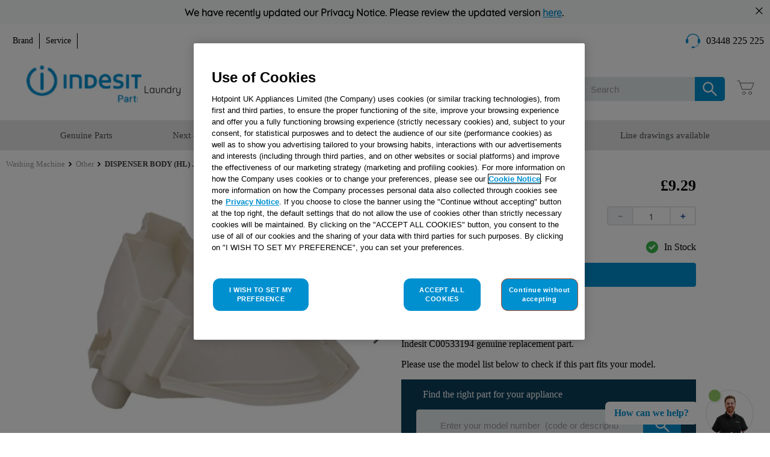

--- FILE ---
content_type: text/html; charset=utf-8
request_url: https://parts.indesit.co.uk/dispenser-body-hl-j00528135/p
body_size: 104244
content:

<!DOCTYPE html>
  <html lang="en-GB">
  <head>
    <meta name="viewport" content="width=device-width, initial-scale=1">
    <meta name="generator" content="vtex.render-server@8.179.0">
    <meta charset='utf-8'>
    

    

<link rel="stylesheet" type="text/css" href="https://smartukb2c.vtexassets.com/_v/public/vtex.styles-graphql/v1/style/smartukb2c.master@1.1.3$style.common.min.css?v=1&workspace=master"  id="style_link_common" class="style_link" crossorigin />
<link rel="stylesheet" type="text/css" href="https://smartukb2c.vtexassets.com/_v/public/vtex.styles-graphql/v1/style/smartukb2c.master@1.1.3$style.small.min.css?v=1&workspace=master" media="screen and (min-width: 20em)" id="style_link_small" class="style_link" crossorigin />
<link rel="stylesheet" type="text/css" href="https://smartukb2c.vtexassets.com/_v/public/vtex.styles-graphql/v1/style/smartukb2c.master@1.1.3$style.notsmall.min.css?v=1&workspace=master" media="screen and (min-width: 40em)" id="style_link_notsmall" class="style_link" crossorigin />
<link rel="stylesheet" type="text/css" href="https://smartukb2c.vtexassets.com/_v/public/vtex.styles-graphql/v1/style/smartukb2c.master@1.1.3$style.large.min.css?v=1&workspace=master" media="screen and (min-width: 64em)" id="style_link_large" class="style_link" crossorigin />
<link rel="stylesheet" type="text/css" href="https://smartukb2c.vtexassets.com/_v/public/vtex.styles-graphql/v1/style/smartukb2c.master@1.1.3$style.xlarge.min.css?v=1&workspace=master" media="screen and (min-width: 80em)" id="style_link_xlarge" class="style_link" crossorigin />
<link rel="stylesheet" type="text/css" href="https://smartukb2c.vtexassets.com/_v/public/vtex.styles-graphql/v1/fonts/989db2448f309bfdd99b513f37c84b8f5794d2b5?v=1&workspace=master"  id="fonts_link"  crossorigin />
<link rel="preload" type="text/css" href="https://smartukb2c.vtexassets.com/_v/public/assets/v1/npm/animate.css@3.7.0/animate.min.css?workspace=master"    crossorigin  as="style" onload="this.onload=null;this.rel='stylesheet'" />
<noscript><link rel="stylesheet" type="text/css" href="https://smartukb2c.vtexassets.com/_v/public/assets/v1/npm/animate.css@3.7.0/animate.min.css?workspace=master"    crossorigin /></noscript>
<link rel="stylesheet" type="text/css" href="https://smartukb2c.vtexassets.com/_v/public/assets/v1/published/vtex.render-runtime@8.136.1/public/react/common.min.css?workspace=master"    crossorigin />
<link rel="stylesheet" type="text/css" href="https://smartukb2c.vtexassets.com/_v/public/assets/v1/published/vtex.store-components@3.178.5/public/react/Container.min.css?workspace=master"    crossorigin />
<link rel="stylesheet" type="text/css" href="https://smartukb2c.vtexassets.com/_v/public/assets/v1/published/vtex.styleguide@9.146.16/public/react/0.min.css?workspace=master"    crossorigin />
<link rel="stylesheet" type="text/css" href="https://smartukb2c.vtexassets.com/_v/public/assets/v1/published/vtex.admin-pages@4.59.0/public/react/HighlightOverlay.min.css?workspace=master"    crossorigin />
<link rel="stylesheet" type="text/css" href="https://smartukb2c.vtexassets.com/_v/public/assets/v1/published/vtex.flex-layout@0.21.5/public/react/0.min.css?workspace=master"    crossorigin />
<link rel="stylesheet" type="text/css" href="https://smartukb2c.vtexassets.com/_v/public/assets/v1/published/smartukb2c.countdown@0.1.6/public/react/0.min.css?workspace=master"    crossorigin />
<link rel="stylesheet" type="text/css" href="https://smartukb2c.vtexassets.com/_v/public/assets/v1/published/vtex.styleguide@9.146.16/public/react/27.min.css?workspace=master"    crossorigin />
<link rel="stylesheet" type="text/css" href="https://smartukb2c.vtexassets.com/_v/public/assets/v1/published/vtex.styleguide@9.146.16/public/react/Tooltip.min.css?workspace=master"    crossorigin />
<link rel="stylesheet" type="text/css" href="https://smartukb2c.vtexassets.com/_v/public/assets/v1/published/smartukb2c.custom-product-page@0.49.18/public/react/CustomProductPage.min.css?workspace=master"    crossorigin />
<link rel="stylesheet" type="text/css" href="https://smartukb2c.vtexassets.com/_v/public/assets/v1/published/vtex.rich-text@0.16.1/public/react/index.min.css?workspace=master"    crossorigin />
<link rel="stylesheet" type="text/css" href="https://smartukb2c.vtexassets.com/_v/public/assets/v1/published/vtex.store-components@3.178.5/public/react/Logo.min.css?workspace=master"    crossorigin />
<link rel="stylesheet" type="text/css" href="https://smartukb2c.vtexassets.com/_v/public/assets/v1/published/vtex.minicart@2.68.0/public/react/Minicart.min.css?workspace=master"    crossorigin />
<link rel="stylesheet" type="text/css" href="https://smartukb2c.vtexassets.com/_v/public/assets/v1/published/smartukb2c.countdown@0.1.6/public/react/CustomProductImages.min.css?workspace=master"    crossorigin />
<link rel="stylesheet" type="text/css" href="https://smartukb2c.vtexassets.com/_v/public/assets/v1/published/smartukb2c.add-to-cart-button-custom@0.44.11/public/react/0.min.css?workspace=master"    crossorigin />
<link rel="stylesheet" type="text/css" href="https://smartukb2c.vtexassets.com/_v/public/assets/v1/published/smartukb2c.product-availability-custom@0.0.29/public/react/ProductAvailability.min.css?workspace=master"    crossorigin />
<link rel="stylesheet" type="text/css" href="https://smartukb2c.vtexassets.com/_v/public/assets/v1/published/vtex.modal-layout@0.14.2/public/react/0.min.css?workspace=master"    crossorigin />
<link rel="stylesheet" type="text/css" href="https://smartukb2c.vtexassets.com/_v/public/assets/v1/published/vtex.styleguide@9.146.16/public/react/15.min.css?workspace=master"    crossorigin />
<link rel="stylesheet" type="text/css" href="https://smartukb2c.vtexassets.com/_v/public/assets/v1/published/vtex.styleguide@9.146.16/public/react/1.min.css?workspace=master"    crossorigin />
<link rel="stylesheet" type="text/css" href="https://smartukb2c.vtexassets.com/_v/public/assets/v1/published/vtex.styleguide@9.146.16/public/react/NumericStepper.min.css?workspace=master"    crossorigin />
<link rel="stylesheet" type="text/css" href="https://smartukb2c.vtexassets.com/_v/public/assets/v1/published/vtex.modal-layout@0.14.2/public/react/ModalHeader.min.css?workspace=master"    crossorigin />
<noscript id="styles_overrides"></noscript>

<link rel="stylesheet" type="text/css" href="https://smartukb2c.vtexassets.com/_v/public/vtex.styles-graphql/v1/overrides/vtex.product-list@0.37.5$overrides.css?v=1&workspace=master"  id="override_link_0" class="override_link" crossorigin />
<link rel="stylesheet" type="text/css" href="https://smartukb2c.vtexassets.com/_v/public/vtex.styles-graphql/v1/overrides/vtex.minicart@2.68.0$overrides.css?v=1&workspace=master"  id="override_link_1" class="override_link" crossorigin />
<link rel="stylesheet" type="text/css" href="https://smartukb2c.vtexassets.com/_v/public/vtex.styles-graphql/v1/overrides/vtex.checkout-container@0.8.0$overrides.css?v=1&workspace=master"  id="override_link_2" class="override_link" crossorigin />
<link rel="stylesheet" type="text/css" href="https://smartukb2c.vtexassets.com/_v/public/vtex.styles-graphql/v1/overrides/vtex.checkout-cart@0.35.3$overrides.css?v=1&workspace=master"  id="override_link_3" class="override_link" crossorigin />
<link rel="stylesheet" type="text/css" href="https://smartukb2c.vtexassets.com/_v/public/vtex.styles-graphql/v1/overrides/vtex.store-theme@4.4.2$overrides.css?v=1&workspace=master"  id="override_link_4" class="override_link" crossorigin />
<link rel="stylesheet" type="text/css" href="https://smartukb2c.vtexassets.com/_v/public/vtex.styles-graphql/v1/overrides/smartukb2c.master@1.1.3$overrides.css?v=1&workspace=master"  id="override_link_5" class="override_link" crossorigin />
<link rel="stylesheet" type="text/css" href="https://smartukb2c.vtexassets.com/_v/public/vtex.styles-graphql/v1/overrides/smartukb2c.master@1.1.3$fonts.css?v=1&workspace=master"  id="override_link_6" class="override_link" crossorigin />

    
    <!--pixel:start:whirlpoolemea.google-tag-manager-->
<!-- GCM SCRIPT -->
<script data-cookieconsent="false">
  (function () {
    const canonicalBaseAddress = window?.__RUNTIME__?.binding?.canonicalBaseAddress
    const basePath = window?.location?.host

    const binding = new URLSearchParams(window.location.search).get('__bindingAddress');
    const isWHParts = basePath.includes("parts.whirlpool") || (binding !== undefined && binding !== null && binding.includes("parts.whirlpool"));
    const isINParts = basePath.includes("parts.indesit") || (binding !== undefined && binding !== null && binding.includes("parts.indesit"));
    const isBKParts = basePath.includes("parts.bauknecht") || (binding !== undefined && binding !== null && binding.includes("parts.bauknecht"));

    var gtmId = isBKParts ? "" : "GTM-5CS6G3K"
    if (!gtmId) {
      console.error('Warning: No Google Tag Manager ID is defined. Please configure it in the apps admin.');
    } else {
      window.dataLayer = window.dataLayer || [];
      //consent mode
      function gtag() { window.dataLayer.push(arguments); }
      window.dataLayer.push({ 'gtm.blacklist': ""});
      gtag("consent", "default", {
        ad_storage: "denied",
        analytics_storage: "denied",
        functionality_storage: "denied",
        personalization_storage: "denied",
        security_storage: "granted",
        wait_for_update: "500",
        ad_user_data: "denied",
        ad_personalization: "denied"
      });
      gtag("set", "ads_data_redaction", true);
      // GTM script snippet. Taken from: https://developers.google.com/tag-manager/quickstart
      (function (w, d, s, l, i) {
        w[l] = w[l] || []; w[l].push({
          'gtm.start':
            new Date().getTime(), event: 'gtm.js'
        }); var f = d.getElementsByTagName(s)[0],
          j = d.createElement(s), dl = l != 'dataLayer' ? '&l=' + l : ''; j.async = true; j.src =
            'https://www.googletagmanager.com/gtm.js?id=' + i + dl; f.parentNode.insertBefore(j, f);
      })(window, document, 'script', 'dataLayer', gtmId)
    }
  }) ()
</script>

<!-- ONE TRUST SCRIPT -->
<link href="https://cdn.cookielaw.org">
<script type="text/javascript">
  const canonicalBaseAddress = window?.__RUNTIME__?.binding?.canonicalBaseAddress
  const basePath = window?.location?.host

  const binding = new URLSearchParams(window.location.search).get('__bindingAddress');
  const isWHParts = basePath.includes("parts.whirlpool") || (binding !== undefined && binding !== null && binding.includes("parts.whirlpool"));
  const isINParts = basePath.includes("parts.indesit") || (binding !== undefined && binding !== null && binding.includes("parts.indesit"));
  const isBKParts = basePath.includes("parts.bauknecht") || (binding !== undefined && binding !== null && binding.includes("parts.bauknecht"));

  const scriptID = canonicalBaseAddress?.includes("vip") || basePath.includes("vip") || isBKParts ? "" : "019367b8-fe88-7698-8947-c8727d02cbd7";

  script = document.createElement('script');
  script.type = 'text/javascript';
  script.src = 'https://cdn.cookielaw.org/scripttemplates/otSDKStub.js';
  script.defer = true
  script.charset = "UTF-8"
  script.setAttribute("data-domain-script", scriptID)
  script.setAttribute("data-document-language", "true")
  document.head.appendChild(script);


  function OptanonWrapper() {
    var first = true
    function injectAcceptButton() {
      if (!document.cookie.split(';').find(row => row.startsWith('OneTrust-custom')) &&
        'true' === 'true' &&
        'true' === 'false'
      ) {
        //settings.one_trust_custom should be true in italy with the 'consenti tutti' label
        var acceptBtn = document.getElementById(
          'accept-recommended-btn-handler'
        )
        acceptBtn.innerText = decodeURIComponent('REJECT%20ALL%20COOKIES')
        var rejectBtn = document.querySelector('.ot-pc-refuse-all-handler')
        rejectBtn.before(acceptBtn)
        document.cookie = `OneTrust-custom=True; expires=${new Date(
          new Date().getTime() + 1000 * 60 * 60 * 24 * 365
        ).toGMTString()}; path=/`
      } else if (
        !document.cookie
          .split(';')
          .find(row => row.startsWith('OneTrust-custom')) &&
        'true' === 'true'
      ) {
        var rejectBtn = document.querySelector('.ot-pc-refuse-all-handler')
        var acceptButton = document.getElementById(
          'accept-recommended-btn-handler'
        )
        acceptButton.before(rejectBtn)
        if (
          /Android|webOS|iPhone|iPad|iPod|BlackBerry|IEMobile|Opera Mini/i.test(
            navigator.userAgent
          )
        ) {
          var recommended = document.getElementById(
            'accept-recommended-btn-handler'
          )
          document
            .querySelector('.ot-pc-refuse-all-handler')
            .before(recommended)
        }
      }
    }
    injectAcceptButton()
  }
</script>

<!--pixel:end:whirlpoolemea.google-tag-manager-->
<!--pixel:start:vtex.request-capture-->
<script >!function(e,t,c,n,r,a,i){a=e.vtexrca=e.vtexrca||function(){(a.q=a.q||[]).push(arguments)},a.l=+new Date,i=t.createElement(c),i.async=!0,i.src=n,r=t.getElementsByTagName(c)[0],r.parentNode.insertBefore(i,r)}(window,document,"script","https://io.vtex.com.br/rc/rc.js"),vtexrca("init")</script>
<script >!function(e,t,n,a,c,f,o){f=e.vtexaf=e.vtexaf||function(){(f.q=f.q||[]).push(arguments)},f.l=+new Date,o=t.createElement(n),o.async=!0,o.src=a,c=t.getElementsByTagName(n)[0],c.parentNode.insertBefore(o,c)}(window,document,"script","https://activity-flow.vtex.com/af/af.js")</script>

<!--pixel:end:vtex.request-capture-->
<!--pixel:start:smartukb2c.gtm-spareparts-uk-->
<!-- <script >
  (function() {
    var brand = document.location.href.includes("indesit") ? "indesit" : "hotpoint";
    var gtmId = brand === "hotpoint" ? "GTM-5JLXL7J" : "GTM-PJRS8Z4";

    if (!gtmId) {
      console.error('Warning: No Google Tag Manager ID is defined. Please configure it in the apps admin.');
    } else {
      window.dataLayer = window.dataLayer || [];
      // GTM script snippet. Taken from: https://developers.google.com/tag-manager/quickstart
      (function(w,d,s,l,i){w[l]=w[l]||[];w[l].push({'gtm.start':
      new Date().getTime(),event:'gtm.js'});var f=d.getElementsByTagName(s)[0],
      j=d.createElement(s),dl=l!='dataLayer'?'&l='+l:'';j.async=true;j.src=
      'https://www.googletagmanager.com/gtm.js?id='+i+dl;f.parentNode.insertBefore(j,f);
      })(window,document,'script','dataLayer',gtmId)
    }
  })()
</script> -->

<!--pixel:end:smartukb2c.gtm-spareparts-uk-->
<!--pixel:start:smartukb2c.infinity-tracking-->
<script >var brand=document.location.href.includes("indesit")?"indesit":"hotpoint",_ictt,_ictt;"hotpointuk"==brand?(_ictt=_ictt||[],_ictt.push(["_setIgrp","4682"]),_ictt.push(["_enableGAIntegration",{gua:!0,ga:!1}]),_ictt.push(["_enableAutoDiscovery"]),_ictt.push(["_track"]),function(){var t=document.createElement("script");t.type="text/javascript",t.async=!0,t.src=("https:"==document.location.protocol?"https://":"http://")+"ict.infinity-tracking.net/js/nas.v1.min.js";var e=document.getElementsByTagName("script")[0];e.parentNode.insertBefore(t,e)}()):(_ictt=_ictt||[],_ictt.push(["_setIgrp","4688"]),_ictt.push(["_enableGAIntegration",{gua:!0,ga:!1}]),_ictt.push(["_enableAutoDiscovery"]),_ictt.push(["_track"]),function(){var t=document.createElement("script");t.type="text/javascript",t.async=!0,t.src=("https:"==document.location.protocol?"https://":"http://")+"ict.infinity-tracking.net/js/nas.v1.min.js";var e=document.getElementsByTagName("script")[0];e.parentNode.insertBefore(t,e)}())</script>
<!--pixel:end:smartukb2c.infinity-tracking-->
<!--pixel:start:smartukb2c.theme-override-->
<script >
  (function () {
    var brand = document.location.href.includes("indesit") ? "indesit" : "hotpoint"
    var env = document.location.href.includes("smartukb2cqa") ? "-qa" : "";
    document.head.insertAdjacentHTML("beforeend", `<style>.render-container{opacity: 0}</style>`)
    if (document.readyState === 'loading') {
      document.addEventListener("DOMContentLoaded", function () {
        document.body.classList.add("" + brand + "-theme");
        
          document.head.insertAdjacentHTML("beforeend", `<style>.render-container{opacity: 1}</style>`)

      })
    } else {
      document.body.classList.add("" + brand + "-theme");
    
          document.head.insertAdjacentHTML("beforeend", `<style>.render-container{opacity: 1}</style>`)

    }

    var styleTag = document.createElement('link');
    styleTag.rel = 'stylesheet';
    styleTag.type = 'text/css';
    styleTag.href = "/arquivos/" + brand + env + ".css" + "?v=" + new Date().getTime();
    (document.getElementsByTagName("head")[0] || document.documentElement).appendChild(styleTag);
  })()
</script>

<!--pixel:end:smartukb2c.theme-override-->
<!--pixel:start:whirlpoolemea.salesforce-chat-->
<script >!function(){var t=history.pushState,n=history.replaceState;history.pushState=function(){t.apply(history,arguments),window.dispatchEvent(new Event("pushstate")),window.dispatchEvent(new Event("locationchange"))},history.replaceState=function(){n.apply(history,arguments),window.dispatchEvent(new Event("replacestate")),window.dispatchEvent(new Event("locationchange"))},window.addEventListener("popstate",function(){window.dispatchEvent(new Event("locationchange"))})}()</script>

<script >var widgetBaseUrl="https://whpemea.my.site.com/ESWPartsIndesitEnhanced1707206693661/",widgetScriptElement=document.createElement("script");widgetScriptElement.setAttribute("src",widgetBaseUrl+"assets/js/bootstrap.min.js"),widgetScriptElement.addEventListener("load",function(){initEmbeddedMessaging()}),document.head.append(widgetScriptElement)</script>
<script type="text/javascript">function initEmbeddedMessaging(){try{embeddedservice_bootstrap.settings.language="en_US",window.addEventListener("onEmbeddedMessagingReady",function(){embeddedservice_bootstrap.prechatAPI.setHiddenPrechatFields({brand:"indesit",language:"en"}),embeddedservice_bootstrap.settings.hideChatButtonOnLoad=!0}),embeddedservice_bootstrap.init("00D7Q000008LFzT","Parts_Indesit_Enhanced_Bot_indesit","https://whpemea.my.site.com/ESWPartsIndesitEnhanced1707206693661",{scrt2URL:"https://whpemea.my.salesforce-scrt.com"})}catch(e){console.error("Error loading Embedded Messaging: ",e)}}</script>

<script >
  window.addEventListener("locationchange", function () {
    const chatService = document.getElementById("ChatService")
    if (window?.location?.pathname == "/" || document.getElementById("embeddedMessagingFrame")) {
      chatService.style.display = "none";
    } else {
      chatService.style.display = "block";
    }
    document.getElementById("menuServices").style.display = "none";
    document.getElementById("chatMenu").style.display = "none";
  });

  window.addEventListener("load", (event) => {
    if (window?.location?.pathname == "/" || document.getElementById("embeddedMessagingFrame")) {
      document.getElementById("ChatService").style.display = "none";
    } else {
      document.getElementById("ChatService").style.display = "block";
    }
  });

  function toggleChatMenu() {
    if (window?.location?.pathname.includes("service")) {
      var chatServiceMenu = document.getElementById("menuServices");

      if (chatServiceMenu?.style.display != "none") {
        chatServiceMenu.style.display = "none";
      } else {
        chatServiceMenu.style.display = "block";
      }
    } else if (window?.location?.pathname.includes("spare-parts")) {
      openMenuItem();
    } else {
      var chatMenu = document.getElementById("chatMenu");
      if (chatMenu?.style.display != "none") {
        chatMenu.style.display = "none";
      } else {
        chatMenu.style.display = "block";
      }
    }
  }

  function moveChat() {
    var chatService = document.getElementById("ChatService");
    var chatMenu = document.getElementById("chatMenu");
    const targetNode = document.getElementById("embedded-messaging");
    const config = { attributes: true, childList: true, subtree: true };

    // Callback function to execute when mutations are observed
    const callback = (element, observer) => {
      if (!document.getElementById("embeddedMessagingFrame")) {
        chatService.style.display = "block"
        chatService.style.right = "120px";
        chatMenu.style.right = "20px";
      }
    };

    // Create an observer instance linked to the callback function
    const observer = new MutationObserver(callback);

    // Start observing the target node for configured mutations
    observer.observe(targetNode, config);

    if (chatService) {
      chatService.style.display = "none"
      chatService.style.right = "200px";
      chatMenu.style.right = "100px";
    }
  }

  function openMenuItem(queueName) {
    if (embeddedservice_bootstrap) {
      embeddedservice_bootstrap.prechatAPI.setHiddenPrechatFields({
        queueName,
      });
      embeddedservice_bootstrap.utilAPI
        .launchChat()
        .then(() => {
          if (!window?.location?.pathname.includes("spare-parts"))
            toggleChatMenu();
          moveChat()
        })
        .catch(function (error) {
          console.error(error);
          moveChat()
        });
    }
  }

</script>

<style>#esw-fab{visibility:hidden}div.Service_Chat_Menu{bottom:12%;right:20px;position:fixed;z-index:9999}#launchChatButton{position:fixed;right:20px;bottom:0;align-items:center;z-index:9999}#embeddedMessagingFrame{z-index:9999!important}@media only screen and (max-width:1024px){#launchChatButton{bottom:80px}}</style>

<link type="text/css" rel="preload" as="style" onload='this.onload=null,this.rel="stylesheet"' href="/arquivos/chat-sf-V1.css">

<!-- Safari on iPhone  automatically zooms in on the form field when the user taps on it. You can prevent the zooming by adding a Viewport Meta Tag tag with the following attributes and properties to your website’s -->
<meta name="viewport" content="width=device-width,initial-scale=1,maximum-scale=1,user-scalable=0">
<!--pixel:end:whirlpoolemea.salesforce-chat-->
<!--pixel:start:whirlpoolemea.google-site-verification-->
<meta name="google-site-verification" content="RyowA1-w0XNHxXPcmIP1x2rHpww_Tf5svS1LpAEg1os">

<!--pixel:end:whirlpoolemea.google-site-verification-->
<!--pixel:start:smartukb2c.new-relic-->
<script type="text/javascript">window.NREUM||(NREUM={}),NREUM.init={distributed_tracing:{enabled:!0,exclude_newrelic_header:!0},privacy:{cookies_enabled:!1},ajax:{deny_list:["bam-cell.nr-data.net"]}},window.NREUM||(NREUM={}),__nr_require=function(r,e,t){function o(n){var t;return e[n]||(t=e[n]={exports:{}},r[n][0].call(t.exports,function(t){var e=r[n][1][t];return o(e||t)},t,t.exports)),e[n].exports}if("function"==typeof __nr_require)return __nr_require;for(var n=0;n<t.length;n++)o(t[n]);return o}({1:[function(t,e,n){function r(t){try{a.console&&console.log(t)}catch(t){}}var o,i=t("ee"),t=t(32),a={};try{o=localStorage.getItem("__nr_flags").split(","),console&&"function"==typeof console.log&&(a.console=!0,-1!==o.indexOf("dev")&&(a.dev=!0),-1!==o.indexOf("nr_dev")&&(a.nrDev=!0))}catch(t){}a.nrDev&&i.on("internal-error",function(t){r(t.stack)}),a.dev&&i.on("fn-err",function(t,e,n){r(n.stack)}),a.dev&&(r("NR AGENT IN DEVELOPMENT MODE"),r("flags: "+t(a,function(t,e){return t}).join(", ")))},{}],2:[function(e,t,n){function r(t,e,n,r,o){try{h?--h:a(o||new i(t,e,n),!0)}catch(t){try{s("ierr",[t,u.now(),!0])}catch(t){}}return"function"==typeof d&&d.apply(this,c(arguments))}function i(t,e,n){this.message=t||"Uncaught error with no additional information",this.sourceURL=e,this.line=n}function a(t,e){var e=e?null:u.now();s("err",[t,e])}var s=e("handle"),c=e(33),o=e("ee"),u=e("loader"),f=e("gos"),d=window.onerror,l=!1,p="nr@seenError";if(!u.disabled){var h=0;u.features.err=!0,e(1),window.onerror=r;try{throw new Error}catch(t){"stack"in t&&(e(14),e(13),"addEventListener"in window&&e(7),u.xhrWrappable&&e(15),l=!0)}o.on("fn-start",function(t,e,n){l&&(h+=1)}),o.on("fn-err",function(t,e,n){l&&!n[p]&&(f(n,p,function(){return!0}),this.thrown=!0,a(n))}),o.on("fn-end",function(){l&&!this.thrown&&h>0&&--h}),o.on("internal-error",function(t){s("ierr",[t,u.now(),!0])})}},{}],3:[function(t,e,n){var t=t("loader");t.disabled||(t.features.ins=!0)},{}],4:[function(t,e,n){function r(){L++,U=g.hash,this[f]=y.now()}function o(){L--,g.hash!==U&&i(0,!0);var t=y.now();this[h]=~~this[h]+t-this[f],this[d]=t}function i(t,e){E.emit("newURL",[""+g,e])}function a(t,e){t.on(e,function(){this[e]=y.now()})}var s="-start",c="-end",u="-body",f="fn"+s,d="fn"+c,l="cb"+s,p="cb"+c,h="jsTime",m="fetch",w="addEventListener",v=window,g=v.location,y=t("loader"),b,x,E,R,M,O,T,P,S,N,C,U,L;v[w]&&y.xhrWrappable&&!y.disabled&&(b=t(11),x=t(12),E=t(9),R=t(7),M=t(14),O=t(8),T=t(15),P=t(10),S=t("ee"),N=S.get("tracer"),C=t(23),t(17),y.features.spa=!0,L=0,S.on(f,r),x.on(l,r),P.on(l,r),S.on(d,o),x.on(p,o),P.on(p,o),S.buffer([f,d,"xhr-resolved"]),R.buffer([f]),M.buffer(["setTimeout"+c,"clearTimeout"+s,f]),T.buffer([f,"new-xhr","send-xhr"+s]),O.buffer([m+s,m+"-done",m+u+s,m+u+c]),E.buffer(["newURL"]),b.buffer([f]),x.buffer(["propagate",l,p,"executor-err","resolve"+s]),N.buffer([f,"no-"+f]),P.buffer(["new-jsonp","cb-start","jsonp-error","jsonp-end"]),a(O,m+s),a(O,m+"-done"),a(P,"new-jsonp"),a(P,"jsonp-end"),a(P,"cb-start"),E.on("pushState-end",i),E.on("replaceState-end",i),v[w]("hashchange",i,C(!0)),v[w]("load",i,C(!0)),v[w]("popstate",function(){i(0,L>1)},C(!0)))},{}],5:[function(t,e,n){function r(){var t=new PerformanceObserver(function(t,e){var t=t.getEntries();s(w,[t])});try{t.observe({entryTypes:["resource"]})}catch(t){}}function o(t){if(s(w,[window.performance.getEntriesByType(v)]),window.performance["c"+l])try{window.performance[h](m,o,!1)}catch(t){}else try{window.performance[h]("webkit"+m,o,!1)}catch(t){}}function i(t){}var a,s,c,u,f,d,l,p,h,m,w,v,g,y,b,x,E,R,M,O;window.performance&&window.performance.timing&&window.performance.getEntriesByType&&(a=t("ee"),s=t("handle"),c=t(14),u=t(13),f=t(6),d=t(23),l="learResourceTimings",p="addEventListener",h="removeEventListener",m="resourcetimingbufferfull",w="bstResource",v="resource",g="-start",y="-end",b="fn"+g,x="fn"+y,E="bstTimer",R="pushState",M=t("loader"),M.disabled||(M.features.stn=!0,t(9),"addEventListener"in window&&t(7),O=NREUM.o.EV,a.on(b,function(t,e){var t=t[0];t instanceof O&&(this.bstStart=M.now())}),a.on(x,function(t,e){var t=t[0];t instanceof O&&s("bst",[t,e,this.bstStart,M.now()])}),c.on(b,function(t,e,n){this.bstStart=M.now(),this.bstType=n}),c.on(x,function(t,e){s(E,[e,this.bstStart,M.now(),this.bstType])}),u.on(b,function(){this.bstStart=M.now()}),u.on(x,function(t,e){s(E,[e,this.bstStart,M.now(),"requestAnimationFrame"])}),a.on(R+g,function(t){this.time=M.now(),this.startPath=location.pathname+location.hash}),a.on(R+y,function(t){s("bstHist",[location.pathname+location.hash,this.startPath,this.time])}),f()?(s(w,[window.performance.getEntriesByType("resource")]),r()):p in window.performance&&(window.performance["c"+l]?window.performance[p](m,o,d(!1)):window.performance[p]("webkit"+m,o,d(!1))),document[p]("scroll",i,d(!1)),document[p]("keypress",i,d(!1)),document[p]("click",i,d(!1))))},{}],6:[function(t,e,n){e.exports=function(){return"PerformanceObserver"in window&&"function"==typeof window.PerformanceObserver}},{}],7:[function(t,e,n){function r(t){for(var e=t;e&&!e.hasOwnProperty(u);)e=Object.getPrototypeOf(e);e&&o(e)}function o(t){s.inPlace(t,[u,f],"-",i)}function i(t,e){return t[1]}var a=t("ee").get("events"),s=t("wrap-function")(a,!0),c=t("gos"),t=XMLHttpRequest,u="addEventListener",f="removeEventListener";e.exports=a,"getPrototypeOf"in Object?(r(document),r(window),r(t.prototype)):t.prototype.hasOwnProperty(u)&&(o(window),o(t.prototype)),a.on(u+"-start",function(t,e){var n=t[1],r;null===n||"function"!=typeof n&&"object"!=typeof n||(r=c(n,"nr@wrapped",function(){function t(){if("function"==typeof n.handleEvent)return n.handleEvent.apply(n,arguments)}var e={object:t,function:n}[typeof n];return e?s(e,"fn-",null,e.name||"anonymous"):n}),this.wrapped=t[1]=r)}),a.on(f+"-start",function(t){t[1]=this.wrapped||t[1]})},{}],8:[function(t,e,n){function r(t,e,o){var i=t[e];"function"==typeof i&&(t[e]=function(){var t=s(arguments),e={},n;a.emit(o+"before-start",[t],e),e[p]&&e[p].dt&&(n=e[p].dt);var r=i.apply(this,t);return a.emit(o+"start",[t,n],r),r.then(function(t){return a.emit(o+"end",[null,t],r),t},function(t){throw a.emit(o+"end",[t],r),t})})}var a=t("ee").get("fetch"),s=t(33),o=t(32);e.exports=a;var i=window,c="fetch-",u=c+"body-",t=["arrayBuffer","blob","json","text","formData"],f=i.Request,d=i.Response,e=i.fetch,l="prototype",p="nr@context";f&&d&&e&&(o(t,function(t,e){r(f[l],e,u),r(d[l],e,u)}),r(i,"fetch",c),a.on(c+"end",function(t,e){var n=this,r;e?(r=e.headers.get("content-length"),null!==r&&(n.rxSize=r),a.emit(c+"done",[null,e],n)):a.emit(c+"done",[t],n)}))},{}],9:[function(t,e,n){var r=t("ee").get("history"),t=t("wrap-function")(r);e.exports=r;var e=window.history&&window.history.constructor&&window.history.constructor.prototype,r=window.history;e&&e.pushState&&e.replaceState&&(r=e),t.inPlace(r,["pushState","replaceState"],"-")},{}],10:[function(t,e,n){function r(t){function e(){u.emit("jsonp-end",[],i),t.removeEventListener("load",e,c(!1)),t.removeEventListener("error",n,c(!1))}function n(){u.emit("jsonp-error",[],i),u.emit("jsonp-end",[],i),t.removeEventListener("load",e,c(!1)),t.removeEventListener("error",n,c(!1))}var r=t&&"string"==typeof t.nodeName&&"script"===t.nodeName.toLowerCase(),o,r,o,r,i;r&&(o="function"==typeof t.addEventListener,o&&(r=a(t.src),r&&(o=s(r),r="function"==typeof o.parent[o.key],r&&(i={},f.inPlace(o.parent,[o.key],"cb-",i),t.addEventListener("load",e,c(!1)),t.addEventListener("error",n,c(!1)),u.emit("new-jsonp",[t.src],i)))))}function o(){return"addEventListener"in window}function a(t){var t=t.match(d);return t?t[1]:null}function i(t,e){var n=t.match(p),t=n[1],n=n[3];return n?i(n,e[t]):e[t]}function s(t){var e=t.match(l);return e&&e.length>=3?{key:e[2],parent:i(e[1],window)}:{key:t,parent:window}}var c=t(23),u=t("ee").get("jsonp"),f=t("wrap-function")(u),d,l,p,e;e.exports=u,o()&&(d=/[?&](?:callback|cb)=([^&#]+)/,l=/(.*)\.([^.]+)/,p=/^(\w+)(\.|$)(.*)$/,e=["appendChild","insertBefore","replaceChild"],Node&&Node.prototype&&Node.prototype.appendChild?f.inPlace(Node.prototype,e,"dom-"):(f.inPlace(HTMLElement.prototype,e,"dom-"),f.inPlace(HTMLHeadElement.prototype,e,"dom-"),f.inPlace(HTMLBodyElement.prototype,e,"dom-")),u.on("dom-start",function(t){r(t[0])}))},{}],11:[function(t,e,n){var r=t("ee").get("mutation"),o=t("wrap-function")(r),i=NREUM.o.MO;e.exports=r,i&&(window.MutationObserver=function(t){return this instanceof i?new i(o(t,"fn-")):i.apply(this,arguments)},MutationObserver.prototype=i.prototype)},{}],12:[function(t,e,n){function r(t){var e=s.context(),t=a(t,"executor-",e,null,!1),t=new u(t);return s.context(t).getCtx=function(){return e},t}var o=t("wrap-function"),s=t("ee").get("promise"),i=t("ee").getOrSetContext,a=o(s),c=t(32),u=NREUM.o.PR;e.exports=s,u&&(window.Promise=r,["all","race"].forEach(function(i){var a=u[i];u[i]=function(t){function n(t){return function(){s.emit("propagate",[null,!e],r,!1,!1),e=e||!t}}var e=!1;c(t,function(t,e){Promise.resolve(e).then(n("all"===i),n(!1))});var r=a.apply(u,arguments),o=u.resolve(r);return o}}),["resolve","reject"].forEach(function(t){var n=u[t];u[t]=function(t){var e=n.apply(u,arguments);return t!==e&&s.emit("propagate",[t,!0],e,!1,!1),e}}),u.prototype["catch"]=function(t){return this.then(null,t)},u.prototype=Object.create(u.prototype,{constructor:{value:r}}),c(Object.getOwnPropertyNames(u),function(t,e){try{r[e]=u[e]}catch(t){}}),o.wrapInPlace(u.prototype,"then",function(r){return function(){var t=this,e=o.argsToArray.apply(this,arguments),n=i(t);n.promise=t,e[0]=a(e[0],"cb-",n,null,!1),e[1]=a(e[1],"cb-",n,null,!1);var e=r.apply(this,e);return n.nextPromise=e,s.emit("propagate",[t,!0],e,!1,!1),e}}),s.on("executor-start",function(t){t[0]=a(t[0],"resolve-",this,null,!1),t[1]=a(t[1],"resolve-",this,null,!1)}),s.on("executor-err",function(t,e,n){t[1](n)}),s.on("cb-end",function(t,e,n){s.emit("propagate",[n,!0],this.nextPromise,!1,!1)}),s.on("propagate",function(e,t,n){this.getCtx&&!t||(this.getCtx=function(){var t;return e instanceof Promise&&(t=s.context(e)),t&&t.getCtx?t.getCtx():this})}),r.toString=function(){return""+u})},{}],13:[function(t,e,n){var r=t("ee").get("raf"),o=t("wrap-function")(r),t="equestAnimationFrame";e.exports=r,o.inPlace(window,["r"+t,"mozR"+t,"webkitR"+t,"msR"+t],"raf-"),r.on("raf-start",function(t){t[0]=o(t[0],"fn-")})},{}],14:[function(t,e,n){function r(t,e,n){t[0]=a(t[0],"fn-",null,n)}function o(t,e,n){this.method=n,this.timerDuration=isNaN(t[1])?0:+t[1],t[0]=a(t[0],"fn-",this,n)}var i=t("ee").get("timer"),a=t("wrap-function")(i),s="setTimeout",c="setInterval",u="clearTimeout",f="-start",t="-";e.exports=i,a.inPlace(window,[s,"setImmediate"],s+t),a.inPlace(window,[c],c+t),a.inPlace(window,[u,"clearImmediate"],u+t),i.on(c+f,r),i.on(s+f,o)},{}],15:[function(t,e,n){function r(t,e){d.inPlace(e,["onreadystatechange"],"fn-",s)}function o(){var t=this,e=f.context(t);t.readyState>3&&!e.resolved&&(e.resolved=!0,f.emit("xhr-resolved",[],t)),d.inPlace(t,g,"fn-",s)}function i(t){y.push(t),m&&(b?b.then(a):w?w(a):(x=-x,E.data=x))}function a(){for(var t=0;t<y.length;t++)r([],y[t]);y.length&&(y=[])}function s(t,e){return e}function c(t,e){for(var n in t)e[n]=t[n];return e}t(7);var u=t("ee"),f=u.get("xhr"),d=t("wrap-function")(f),l=t(23),p=NREUM.o,h=p.XHR,m=p.MO,t=p.PR,w=p.SI,v="readystatechange",g=["onload","onerror","onabort","onloadstart","onloadend","onprogress","ontimeout"],y=[];e.exports=f;var e=window.XMLHttpRequest=function(t){var e=new h(t);try{f.emit("new-xhr",[e],e),e.addEventListener(v,o,l(!1))}catch(t){try{f.emit("internal-error",[t])}catch(t){}}return e},b,x,E;c(h,e),e.prototype=h.prototype,d.inPlace(e.prototype,["open","send"],"-xhr-",s),f.on("send-xhr-start",function(t,e){r(t,e),i(e)}),f.on("open-xhr-start",r),m?(b=t&&t.resolve(),w||t||(x=1,E=document.createTextNode(x),new m(a).observe(E,{characterData:!0}))):u.on("fn-end",function(t){t[0]&&t[0].type===v||a()})},{}],16:[function(t,e,n){function r(t){if(!d(t))return null;var e=window.NREUM;if(!e.loader_config)return null;var n=(e.loader_config.accountID||"").toString()||null,r=(e.loader_config.agentID||"").toString()||null,o=(e.loader_config.trustKey||"").toString()||null;if(!n||!r)return null;var i=w.generateSpanId(),a=w.generateTraceId(),s=Date.now(),e={spanId:i,traceId:a,timestamp:s};return(t.sameOrigin||l(t)&&m())&&(e.traceContextParentHeader=c(i,a),e.traceContextStateHeader=u(i,s,n,r,o)),(t.sameOrigin&&!p()||!t.sameOrigin&&l(t)&&h())&&(e.newrelicHeader=f(i,a,s,n,r,o)),e}function c(t,e){return"00-"+e+"-"+t+"-01"}function u(t,e,n,r,o){var i=0,a="",s=1,c="",u="";return o+"@nr="+i+"-"+s+"-"+n+"-"+r+"-"+t+"-"+a+"-"+c+"-"+u+"-"+e}function f(t,e,n,r,o,i){var a="btoa"in window&&"function"==typeof window.btoa;if(!a)return null;var n={v:[0,1],d:{ty:"Browser",ac:r,ap:o,id:t,tr:e,ti:n}};return i&&r!==i&&(n.d.tk=i),btoa(JSON.stringify(n))}function d(t){return o()&&l(t)}function l(t){var e=!1,n={};if("init"in NREUM&&"distributed_tracing"in NREUM.init&&(n=NREUM.init.distributed_tracing),t.sameOrigin)e=!0;else if(n.allowed_origins instanceof Array)for(var r=0;r<n.allowed_origins.length;r++){var o=i(n.allowed_origins[r]);if(t.hostname===o.hostname&&t.protocol===o.protocol&&t.port===o.port){e=!0;break}}return e}function o(){return"init"in NREUM&&"distributed_tracing"in NREUM.init&&!!NREUM.init.distributed_tracing.enabled}function p(){return"init"in NREUM&&"distributed_tracing"in NREUM.init&&!!NREUM.init.distributed_tracing.exclude_newrelic_header}function h(){return"init"in NREUM&&"distributed_tracing"in NREUM.init&&!1!==NREUM.init.distributed_tracing.cors_use_newrelic_header}function m(){return"init"in NREUM&&"distributed_tracing"in NREUM.init&&!!NREUM.init.distributed_tracing.cors_use_tracecontext_headers}var w=t(29),i=t(18);e.exports={generateTracePayload:r,shouldGenerateTrace:d}},{}],17:[function(t,e,n){function r(t){var e=this.params,n=this.metrics;if(!this.ended){this.ended=!0;for(var r=0;r<l;r++)t.removeEventListener(d[r],this.listener,!1);e.aborted||(n.duration=a.now()-this.startTime,this.loadCaptureCalled||4!==t.readyState?null==e.status&&(e.status=0):i(this,t),n.cbTime=this.cbTime,s("xhr",[e,n,this.startTime,this.endTime,"xhr"],this))}}function o(t,e){var n=c(e),e=t.params;e.hostname=n.hostname,e.port=n.port,e.protocol=n.protocol,e.host=n.hostname+":"+n.port,e.pathname=n.pathname,t.parsedOrigin=n,t.sameOrigin=n.sameOrigin}function i(t,e){t.params.status=e.status;var n=w(e,t.lastSize),e;n&&(t.metrics.rxSize=n),t.sameOrigin&&(e=e.getResponseHeader("X-NewRelic-App-Data"),e&&(t.params.cat=e.split(", ").pop())),t.loadCaptureCalled=!0}var a=t("loader"),s,c,u,f,d,l,p,h,m,w,v,g,y;a.xhrWrappable&&!a.disabled&&(s=t("handle"),c=t(18),u=t(16).generateTracePayload,f=t("ee"),d=["load","error","abort","timeout"],l=d.length,p=t("id"),h=t(24),m=t(22),w=t(19),v=t(23),g=NREUM.o.REQ,y=window.XMLHttpRequest,a.features.xhr=!0,t(15),t(8),f.on("new-xhr",function(e){var n=this;n.totalCbs=0,n.called=0,n.cbTime=0,n.end=r,n.ended=!1,n.xhrGuids={},n.lastSize=null,n.loadCaptureCalled=!1,n.params=this.params||{},n.metrics=this.metrics||{},e.addEventListener("load",function(t){i(n,e)},v(!1)),h&&(h>34||h<10)||e.addEventListener("progress",function(t){n.lastSize=t.loaded},v(!1))}),f.on("open-xhr-start",function(t){this.params={method:t[0]},o(this,t[1]),this.metrics={}}),f.on("open-xhr-end",function(t,e){"loader_config"in NREUM&&"xpid"in NREUM.loader_config&&this.sameOrigin&&e.setRequestHeader("X-NewRelic-ID",NREUM.loader_config.xpid);var n=u(this.parsedOrigin),r;n&&(r=!1,n.newrelicHeader&&(e.setRequestHeader("newrelic",n.newrelicHeader),r=!0),n.traceContextParentHeader&&(e.setRequestHeader("traceparent",n.traceContextParentHeader),n.traceContextStateHeader&&e.setRequestHeader("tracestate",n.traceContextStateHeader),r=!0),r&&(this.dt=n))}),f.on("send-xhr-start",function(t,e){var n=this.metrics,t=t[0],r=this,t;n&&t&&(t=m(t),t&&(n.txSize=t)),this.startTime=a.now(),this.listener=function(t){try{"abort"!==t.type||r.loadCaptureCalled||(r.params.aborted=!0),"load"===t.type&&(r.called!==r.totalCbs||!r.onloadCalled&&"function"==typeof e.onload)||r.end(e)}catch(t){try{f.emit("internal-error",[t])}catch(t){}}};for(var o=0;o<l;o++)e.addEventListener(d[o],this.listener,v(!1))}),f.on("xhr-cb-time",function(t,e,n){this.cbTime+=t,e?this.onloadCalled=!0:this.called+=1,this.called!==this.totalCbs||!this.onloadCalled&&"function"==typeof n.onload||this.end(n)}),f.on("xhr-load-added",function(t,e){var e=""+p(t)+!!e;this.xhrGuids&&!this.xhrGuids[e]&&(this.xhrGuids[e]=!0,this.totalCbs+=1)}),f.on("xhr-load-removed",function(t,e){var e=""+p(t)+!!e;this.xhrGuids&&this.xhrGuids[e]&&(delete this.xhrGuids[e],--this.totalCbs)}),f.on("xhr-resolved",function(){this.endTime=a.now()}),f.on("addEventListener-end",function(t,e){e instanceof y&&"load"===t[0]&&f.emit("xhr-load-added",[t[1],t[2]],e)}),f.on("removeEventListener-end",function(t,e){e instanceof y&&"load"===t[0]&&f.emit("xhr-load-removed",[t[1],t[2]],e)}),f.on("fn-start",function(t,e,n){e instanceof y&&("onload"===n&&(this.onload=!0),"load"!==(t[0]&&t[0].type)&&!this.onload||(this.xhrCbStart=a.now()))}),f.on("fn-end",function(t,e){this.xhrCbStart&&f.emit("xhr-cb-time",[a.now()-this.xhrCbStart,this.onload,e],e)}),f.on("fetch-before-start",function(t){function e(t,e){var n=!1;return e.newrelicHeader&&(t.set("newrelic",e.newrelicHeader),n=!0),e.traceContextParentHeader&&(t.set("traceparent",e.traceContextParentHeader),e.traceContextStateHeader&&t.set("tracestate",e.traceContextStateHeader),n=!0),n}var n,r=t[1]||{};"string"==typeof t[0]?n=t[0]:t[0]&&t[0].url?n=t[0].url:window.URL&&t[0]&&t[0]instanceof URL&&(n=t[0].href),n&&(this.parsedOrigin=c(n),this.sameOrigin=this.parsedOrigin.sameOrigin);var n=u(this.parsedOrigin);if(n&&(n.newrelicHeader||n.traceContextParentHeader))if("string"==typeof t[0]||window.URL&&t[0]&&t[0]instanceof URL){var o={},i;for(i in r)o[i]=r[i];o.headers=new Headers(r.headers||{}),e(o.headers,n)&&(this.dt=n),t.length>1?t[1]=o:t.push(o)}else t[0]&&t[0].headers&&e(t[0].headers,n)&&(this.dt=n)}),f.on("fetch-start",function(t,e){this.params={},this.metrics={},this.startTime=a.now(),this.dt=e,t.length>=1&&(this.target=t[0]),t.length>=2&&(this.opts=t[1]);var n,e=this.opts||{},t=this.target;"string"==typeof t?n=t:"object"==typeof t&&t instanceof g?n=t.url:window.URL&&"object"==typeof t&&t instanceof URL&&(n=t.href),o(this,n);var t=(""+(t&&t instanceof g&&t.method||e.method||"GET")).toUpperCase();this.params.method=t,this.txSize=m(e.body)||0}),f.on("fetch-done",function(t,e){var n;this.endTime=a.now(),this.params||(this.params={}),this.params.status=e?e.status:0,"string"==typeof this.rxSize&&this.rxSize.length>0&&(n=+this.rxSize);var n={txSize:this.txSize,rxSize:n,duration:a.now()-this.startTime};s("xhr",[this.params,n,this.startTime,this.endTime,"fetch"],this)}))},{}],18:[function(t,e,n){var i={};e.exports=function(t){if(t in i)return i[t];var e=document.createElement("a"),n=window.location,r={};e.href=t,r.port=e.port;var o=e.href.split("://");!r.port&&o[1]&&(r.port=o[1].split("/")[0].split("@").pop().split(":")[1]),r.port&&"0"!==r.port||(r.port="https"===o[0]?"443":"80"),r.hostname=e.hostname||n.hostname,r.pathname=e.pathname,r.protocol=o[0],"/"!==r.pathname.charAt(0)&&(r.pathname="/"+r.pathname);var o=!e.protocol||":"===e.protocol||e.protocol===n.protocol,n=e.hostname===document.domain&&e.port===n.port;return r.sameOrigin=o&&(!e.hostname||n),"/"===r.pathname&&(i[t]=r),r}},{}],19:[function(t,e,n){function r(t,e){var n=t.responseType;return"json"===n&&null!==e?e:"arraybuffer"===n||"blob"===n||"json"===n?o(t.response):"text"===n||""===n||void 0===n?o(t.responseText):void 0}var o=t(22);e.exports=r},{}],20:[function(t,e,n){function r(){}function o(t,e,n,r){return function(){return f.recordSupportability("API/"+e+"/called"),i(t+e,[u.now()].concat(s(arguments)),n?null:this,r),n?void 0:this}}var i=t("handle"),a=t(32),s=t(33),c=t("ee").get("tracer"),u=t("loader"),f=t(25),d=NREUM;"undefined"==typeof window.newrelic&&(newrelic=d);var t=["setPageViewName","setCustomAttribute","setErrorHandler","finished","addToTrace","inlineHit","addRelease"],l="api-",p=l+"ixn-";a(t,function(t,e){d[e]=o(l,e,!0,"api")}),d.addPageAction=o(l,"addPageAction",!0),d.setCurrentRouteName=o(l,"routeName",!0),e.exports=newrelic,d.interaction=function(){return(new r).get()};var h=r.prototype={createTracer:function(t,e){var n={},r=this,o="function"==typeof e;return i(p+"tracer",[u.now(),t,n],r),function(){if(c.emit((o?"":"no-")+"fn-start",[u.now(),r,o],n),o)try{return e.apply(this,arguments)}catch(t){throw c.emit("fn-err",[arguments,this,t],n),t}finally{c.emit("fn-end",[u.now()],n)}}}};a("actionText,setName,setAttribute,save,ignore,onEnd,getContext,end,get".split(","),function(t,e){h[e]=o(p,e)}),newrelic.noticeError=function(t,e){"string"==typeof t&&(t=new Error(t)),f.recordSupportability("API/noticeError/called"),i("err",[t,u.now(),!1,e])}},{}],21:[function(t,e,n){function r(t){if(NREUM.init){for(var e=NREUM.init,n=t.split("."),r=0;r<n.length-1;r++)if(e=e[n[r]],"object"!=typeof e)return;return e=e[n[n.length-1]]}}e.exports={getConfiguration:r}},{}],22:[function(t,e,n){e.exports=function(t){if("string"==typeof t&&t.length)return t.length;if("object"==typeof t){if("undefined"!=typeof ArrayBuffer&&t instanceof ArrayBuffer&&t.byteLength)return t.byteLength;if("undefined"!=typeof Blob&&t instanceof Blob&&t.size)return t.size;if(!("undefined"!=typeof FormData&&t instanceof FormData))try{return JSON.stringify(t).length}catch(t){return}}}},{}],23:[function(t,e,n){var r=!1;try{var o=Object.defineProperty({},"passive",{get:function(){r=!0}});window.addEventListener("testPassive",null,o),window.removeEventListener("testPassive",null,o)}catch(t){}e.exports=function(t){return r?{passive:!0,capture:!!t}:!!t}},{}],24:[function(t,e,n){var r=0,o=navigator.userAgent.match(/Firefox[\/\s](\d+\.\d+)/);o&&(r=+o[1]),e.exports=r},{}],25:[function(t,e,n){function r(t,e){var e=[a,t,{name:t},e];return i("storeMetric",e,null,"api"),e}function o(t,e){var e=[s,t,{name:t},e];return i("storeEventMetrics",e,null,"api"),e}var i=t("handle"),a="sm",s="cm";e.exports={constants:{SUPPORTABILITY_METRIC:a,CUSTOM_METRIC:s},recordSupportability:r,recordCustom:o}},{}],26:[function(t,e,n){function r(){return s.exists&&performance.now?Math.round(performance.now()):(i=Math.max((new Date).getTime(),i))-a}function o(){return i}var i=(new Date).getTime(),a=i,s=t(34);e.exports=r,e.exports.offset=a,e.exports.getLastTimestamp=o},{}],27:[function(t,e,n){function r(t){return!(!t||!t.protocol||"file:"===t.protocol)}e.exports=r},{}],28:[function(t,e,n){function r(t,e){var t=t.getEntries();t.forEach(function(t){"first-paint"===t.name?l("timing",["fp",Math.floor(t.startTime)]):"first-contentful-paint"===t.name&&l("timing",["fcp",Math.floor(t.startTime)])})}function o(t,e){var t=t.getEntries(),t;t.length>0&&(t=t[t.length-1],c&&c<t.startTime||l("lcp",[t]))}function i(t){t.getEntries().forEach(function(t){t.hadRecentInput||l("cls",[t])})}function a(t){var e,t;t instanceof w&&!v&&(e=Math.round(t.timeStamp),t={type:t.type},e<=p.now()?t.fid=p.now()-e:e>p.offset&&e<=Date.now()?(e-=p.offset,t.fid=p.now()-e):e=p.now(),v=!0,l("timing",["fi",e,t]))}function s(t){"hidden"===t&&(c=p.now(),l("pageHide",[c]))}if(!("init"in NREUM&&"page_view_timing"in NREUM.init&&"enabled"in NREUM.init.page_view_timing&&!1===NREUM.init.page_view_timing.enabled)){var c,u,f,d,l=t("handle"),p=t("loader"),h=t(31),m=t(23),w=NREUM.o.EV,v,t;if("PerformanceObserver"in window&&"function"==typeof window.PerformanceObserver){u=new PerformanceObserver(r);try{u.observe({entryTypes:["paint"]})}catch(t){}f=new PerformanceObserver(o);try{f.observe({entryTypes:["largest-contentful-paint"]})}catch(t){}d=new PerformanceObserver(i);try{d.observe({type:"layout-shift",buffered:!0})}catch(t){}}"addEventListener"in document&&(v=!1,t=["click","keydown","mousedown","pointerdown","touchstart"],t.forEach(function(t){document.addEventListener(t,a,m(!1))})),h(s)}},{}],29:[function(t,e,n){function r(){function t(){return e?15&e[n++]:16*Math.random()|0}var e=null,n=0,r=window.crypto||window.msCrypto;r&&r.getRandomValues&&(e=r.getRandomValues(new Uint8Array(31)));for(var o,i="xxxxxxxx-xxxx-4xxx-yxxx-xxxxxxxxxxxx",a="",s=0;s<i.length;s++)o=i[s],"x"===o?a+=t().toString(16):"y"===o?(o=3&t()|8,a+=o.toString(16)):a+=o;return a}function o(){return a(16)}function i(){return a(32)}function a(t){function e(){return n?15&n[r++]:16*Math.random()|0}var n=null,r=0,o=window.crypto||window.msCrypto;o&&o.getRandomValues&&Uint8Array&&(n=o.getRandomValues(new Uint8Array(31)));for(var i=[],a=0;a<t;a++)i.push(e().toString(16));return i.join("")}e.exports={generateUuid:r,generateSpanId:o,generateTraceId:i}},{}],30:[function(t,e,n){function r(t,e){if(!i)return!1;if(t!==i)return!1;if(!e)return!0;if(!a)return!1;for(var n=a.split("."),r=e.split("."),o=0;o<r.length;o++)if(r[o]!==n[o])return!1;return!0}var i=null,a=null,o=/Version\/(\S+)\s+Safari/,s,o;navigator.userAgent&&(s=navigator.userAgent,o=s.match(o),o&&-1===s.indexOf("Chrome")&&-1===s.indexOf("Chromium")&&(i="Safari",a=o[1])),e.exports={agent:i,version:a,match:r}},{}],31:[function(t,e,n){function r(t){function e(){t(s&&document[s]?document[s]:document[i]?"hidden":"visible")}"addEventListener"in document&&a&&document.addEventListener(a,e,o(!1))}var o=t(23),i,a,s;e.exports=r,"undefined"!=typeof document.hidden?(i="hidden",a="visibilitychange",s="visibilityState"):"undefined"!=typeof document.msHidden?(i="msHidden",a="msvisibilitychange"):"undefined"!=typeof document.webkitHidden&&(i="webkitHidden",a="webkitvisibilitychange",s="webkitVisibilityState")},{}],32:[function(t,e,n){function r(t,e){var n=[],r="",o=0;for(r in t)i.call(t,r)&&(n[o]=e(r,t[r]),o+=1);return n}var i=Object.prototype.hasOwnProperty;e.exports=r},{}],33:[function(t,e,n){function r(t,e,n){e=e||0,"undefined"==typeof n&&(n=t?t.length:0);for(var r=-1,o=n-e||0,i=Array(o<0?0:o);++r<o;)i[r]=t[e+r];return i}e.exports=r},{}],34:[function(t,e,n){e.exports={exists:"undefined"!=typeof window.performance&&window.performance.timing&&"undefined"!=typeof window.performance.timing.navigationStart}},{}],ee:[function(t,e,n){function a(){}function s(u){function f(t){return t&&t instanceof a?t:t?w(t,m,c):c()}function e(t,e,n,r,o){if(!1!==o&&(o=!0),!b.aborted||r){u&&o&&u(t,e,n);for(var i=f(n),a=d(t),s=a.length,c=0;c<s;c++)a[c].apply(i,e);var n=g[l[t]];return n&&n.push([p,t,e,i]),i}}function t(t,e){i[t]=d(t).concat(e)}function n(t,e){var n=i[t];if(n)for(var r=0;r<n.length;r++)n[r]===e&&n.splice(r,1)}function d(t){return i[t]||[]}function r(t){return y[t]=y[t]||s(e)}function o(t,n){b.aborted||v(t,function(t,e){n=n||"feature",l[e]=n,n in g||(g[n]=[])})}var i={},l={},p={on:t,addEventListener:t,removeEventListener:n,emit:e,get:r,listeners:d,context:f,buffer:o,abort:h,aborted:!1};return p}function r(t){return w(t,m,c)}function c(){return new a}function h(){(g.api||g.feature)&&(b.aborted=!0,g=b.backlog={})}var m="nr@context",w=t("gos"),v=t(32),g={},y={},b=e.exports=s();e.exports.getOrSetContext=r,b.backlog=g},{}],gos:[function(t,e,n){function r(t,e,n){if(o.call(t,e))return t[e];var r=n();if(Object.defineProperty&&Object.keys)try{return Object.defineProperty(t,e,{value:r,writable:!0,enumerable:!1}),r}catch(t){}return t[e]=r,r}var o=Object.prototype.hasOwnProperty;e.exports=r},{}],handle:[function(t,e,n){function r(t,e,n,r){o.buffer([t],r),o.emit(t,e,n)}var o=t("ee").get("handle");e.exports=r,r.ee=o},{}],id:[function(t,e,n){function r(t){var e=typeof t;return!t||"object"!==e&&"function"!==e?-1:t===window?0:a(t,i,function(){return o++})}var o=1,i="nr@id",a=t("gos");e.exports=r},{}],loader:[function(t,e,n){function r(){if(!R++){var n=E.info=NREUM.info,t=w.getElementsByTagName("script")[0];if(setTimeout(u.abort,3e4),!(n&&n.licenseKey&&n.applicationID&&t))return u.abort();c(x,function(t,e){n[t]||(n[t]=e)});var e=a();s("mark",["onload",e+E.offset],null,"api"),s("timing",["load",e]);var e=w.createElement("script");0===n.agent.indexOf("http://")||0===n.agent.indexOf("https://")?e.src=n.agent:e.src=h+"://"+n.agent,t.parentNode.insertBefore(e,t)}}function o(){"complete"===w.readyState&&i()}function i(){s("mark",["domContent",a()+E.offset],null,"api")}var a=t(26),s=t("handle"),c=t(32),u=t("ee"),f=t(30),d=t(27),l=t(21),p=t(23),h=!1===l.getConfiguration("ssl")?"http":"https",m=window,w=m.document,v="addEventListener",g="attachEvent",y=m.XMLHttpRequest,b=y&&y.prototype,l=!d(m.location);NREUM.o={ST:setTimeout,SI:m.setImmediate,CT:clearTimeout,XHR:y,REQ:m.Request,EV:m.Event,PR:m.Promise,MO:m.MutationObserver};var d=""+location,x={beacon:"bam.nr-data.net",errorBeacon:"bam.nr-data.net",agent:"js-agent.newrelic.com/nr-spa-1212.min.js"},b=y&&b&&b[v]&&!/CriOS/.test(navigator.userAgent),E=e.exports={offset:a.getLastTimestamp(),now:a,origin:d,features:{},xhrWrappable:b,userAgent:f,disabled:l},R;l||(t(20),t(28),w[v]?(w[v]("DOMContentLoaded",i,p(!1)),m[v]("load",r,p(!1))):(w[g]("onreadystatechange",o),m[g]("onload",r)),s("mark",["firstbyte",a.getLastTimestamp()],null,"api"),R=0)},{}],"wrap-function":[function(t,e,n){function r(u,i){function f(o,i,a,s,c){function t(){var e,n,r,t;try{n=this,e=m(arguments),r="function"==typeof a?a(e,n):a||{}}catch(t){l([t,"",[e,n,s],r],u)}d(i+"start",[e,n,s],r,c);try{return t=o.apply(n,e)}catch(t){throw d(i+"err",[e,n,t],r,c),t}finally{d(i+"end",[e,n,t],r,c)}}return h(o)?o:(i=i||"",t[w]=o,p(o,t,u),t)}function t(t,e,n,r,o){n=n||"";for(var i,a,s,c="-"===n.charAt(0),s=0;s<e.length;s++)a=e[s],i=t[a],h(i)||(t[a]=f(i,c?a+n:n,r,a,o))}function d(e,n,r,t){if(!v||i){var o=v;v=!0;try{u.emit(e,n,r,i,t)}catch(t){l([t,e,n,r],u)}v=o}}return u=u||s,f.inPlace=t,f.flag=w,f}function l(t,e){e=e||s;try{e.emit("internal-error",t)}catch(t){}}function p(n,t,e){if(Object.defineProperty&&Object.keys)try{var r=Object.keys(n);return r.forEach(function(e){Object.defineProperty(t,e,{get:function(){return n[e]},set:function(t){return n[e]=t,t}})}),t}catch(t){l([t],e)}for(var o in n)c.call(n,o)&&(t[o]=n[o]);return t}function h(t){return!(t&&t instanceof Function&&t.apply&&!t[w])}function o(t,e){var e=e(t);return e[w]=t,p(t,e,s),e}function i(t,e,n){var r=t[e];t[e]=o(r,n)}function a(){for(var t=arguments.length,e=new Array(t),n=0;n<t;++n)e[n]=arguments[n];return e}var s=t("ee"),m=t(33),w="nr@original",c=Object.prototype.hasOwnProperty,v=!1;e.exports=r,e.exports.wrapFunction=o,e.exports.wrapInPlace=i,e.exports.argsToArray=a},{}]},{},["loader",2,17,5,3,4]),NREUM.loader_config={accountID:"159771",trustKey:"159771",agentID:"1134038391",licenseKey:"5d84bde140",applicationID:"1134038391"},NREUM.info={beacon:"bam-cell.nr-data.net",errorBeacon:"bam-cell.nr-data.net",licenseKey:"5d84bde140",applicationID:"1134038391",sa:1}</script>
  
<!--pixel:end:smartukb2c.new-relic-->


  <title data-react-helmet="true">Dispenser Body (hl) J00528135 - Indesit Spare Parts </title>
<meta data-react-helmet="true" name="viewport" content="width=device-width, initial-scale=1"/><meta data-react-helmet="true" name="copyright" content="Indesit Spare Parts "/><meta data-react-helmet="true" name="author" content="Indesit Spare Parts "/><meta data-react-helmet="true" name="country" content="GBR"/><meta data-react-helmet="true" name="language" content="en-GB"/><meta data-react-helmet="true" name="currency" content="GBP"/><meta data-react-helmet="true" name="robots" content="index, follow"/><meta data-react-helmet="true" property="og:type" content="product"/><meta data-react-helmet="true" property="og:title" content="Dispenser Body (hl) J00528135 - Indesit Spare Parts "/><meta data-react-helmet="true" property="og:url" content="https://parts.indesit.co.uk/_v/segment/routing/vtex.store@2.x/product/60311/dispenser-body-hl-j00528135/p?v=bot"/><meta data-react-helmet="true" property="og:description" content="Check the specs and buy online the DISPENSER BODY (HL) J00528135: genuine parts for your appliance, directly from the manufacturer."/><meta data-react-helmet="true" property="product:sku" content="59397"/><meta data-react-helmet="true" property="product:retailer_part_no" content="60311"/><meta data-react-helmet="true" property="product:retailer_item_id" content="J00528135"/><meta data-react-helmet="true" property="product:condition" content="new"/><meta data-react-helmet="true" property="product:brand" content="Hotpoint"/><meta data-react-helmet="true" property="product:price:currency" content="GBP"/><meta data-react-helmet="true" property="product:category" content="/Spare Parts/Laundry/Washing Machine/Other/"/><meta data-react-helmet="true" property="product:category" content="/Spare Parts/Laundry/Washing Machine/"/><meta data-react-helmet="true" property="product:category" content="/Spare Parts/Laundry/"/><meta data-react-helmet="true" property="product:category" content="/Spare Parts/"/><meta data-react-helmet="true" property="og:image" content="https://smartukb2c.vtexassets.com/arquivos/ids/769794/al123017_L.jpg?v=638686423011470000"/><meta data-react-helmet="true" property="og:image" content="https://smartukb2c.vtexassets.com/arquivos/ids/767970/al121054_L.jpg?v=638662230191070000"/><meta data-react-helmet="true" property="og:image" content="https://smartukb2c.vtexassets.com/arquivos/ids/767971/al121055_L.jpg?v=638662230228770000"/><meta data-react-helmet="true" property="product:price:amount" content="9.29"/><meta data-react-helmet="true" property="product:availability" content="instock"/><meta data-react-helmet="true" name="description" content="Buy online the DISPENSER BODY (HL) J00528135  directly from manufacturer: genuine Indesit parts for the maintanance and care of your appliances" data-react-helmet="true"/>

  
  <link rel="alternate" hreflang="en" type="text/html" href="https://parts.hotpoint.co.uk/dispenser-body-hl-j00528135/p">
<link rel="alternate" hreflang="en" type="text/html" href="https://parts.indesit.co.uk/dispenser-body-hl-j00528135/p">
<link rel="alternate" hreflang="x-default" type="text/html" href="https://parts.hotpoint.co.uk/dispenser-body-hl-j00528135/p">
  <link data-react-helmet="true" rel="icon" href="/arquivos/ID_favicon.png"/><link data-react-helmet="true" rel="canonical" href="https://parts.indesit.co.uk/dispenser-body-hl-j00528135/p"/>
</head>
<body class="bg-base">
  <div id="styles_iconpack" style="display:none"><svg class="dn" height="0" version="1.1" width="0" xmlns="http://www.w3.org/2000/svg"><defs><g id="bnd-logo"><path d="M14.8018 2H2.8541C1.92768 2 1.33445 2.93596 1.76795 3.71405L2.96368 5.86466H0.796482C0.659276 5.8647 0.524407 5.89841 0.404937 5.96253C0.285467 6.02665 0.185446 6.119 0.114562 6.23064C0.0436777 6.34228 0.0043325 6.46943 0.000337815 6.59976C-0.00365688 6.73009 0.0278339 6.8592 0.0917605 6.97457L3.93578 13.8888C4.00355 14.0104 4.10491 14.1121 4.22896 14.1831C4.35301 14.254 4.49507 14.2915 4.63987 14.2915C4.78466 14.2915 4.92672 14.254 5.05077 14.1831C5.17483 14.1121 5.27618 14.0104 5.34395 13.8888L6.38793 12.0211L7.69771 14.3775C8.15868 15.2063 9.40744 15.2078 9.87001 14.38L15.8585 3.67064C16.2818 2.91319 15.7043 2 14.8018 2ZM9.43491 6.57566L6.85274 11.1944C6.80761 11.2753 6.74016 11.3429 6.65762 11.3901C6.57508 11.4373 6.48058 11.4622 6.38426 11.4622C6.28794 11.4622 6.19344 11.4373 6.1109 11.3901C6.02836 11.3429 5.96091 11.2753 5.91578 11.1944L3.35853 6.59509C3.31587 6.51831 3.29482 6.43236 3.2974 6.34558C3.29998 6.25879 3.3261 6.17411 3.37325 6.09974C3.4204 6.02538 3.48696 5.96385 3.56649 5.92112C3.64601 5.87839 3.73581 5.85591 3.82717 5.85585H8.97937C9.06831 5.85591 9.15572 5.87782 9.23312 5.91945C9.31052 5.96108 9.37529 6.02102 9.42113 6.09345C9.46697 6.16588 9.49232 6.24834 9.49474 6.33283C9.49716 6.41732 9.47655 6.50097 9.43491 6.57566Z" fill="currentColor"/><path d="M14.8018 2H2.8541C1.92768 2 1.33445 2.93596 1.76795 3.71405L2.96368 5.86466H0.796482C0.659276 5.8647 0.524407 5.89841 0.404937 5.96253C0.285467 6.02665 0.185446 6.119 0.114562 6.23064C0.0436777 6.34228 0.0043325 6.46943 0.000337815 6.59976C-0.00365688 6.73009 0.0278339 6.8592 0.0917605 6.97457L3.93578 13.8888C4.00355 14.0104 4.10491 14.1121 4.22896 14.1831C4.35301 14.254 4.49507 14.2915 4.63987 14.2915C4.78466 14.2915 4.92672 14.254 5.05077 14.1831C5.17483 14.1121 5.27618 14.0104 5.34395 13.8888L6.38793 12.0211L7.69771 14.3775C8.15868 15.2063 9.40744 15.2078 9.87001 14.38L15.8585 3.67064C16.2818 2.91319 15.7043 2 14.8018 2ZM9.43491 6.57566L6.85274 11.1944C6.80761 11.2753 6.74016 11.3429 6.65762 11.3901C6.57508 11.4373 6.48058 11.4622 6.38426 11.4622C6.28794 11.4622 6.19344 11.4373 6.1109 11.3901C6.02836 11.3429 5.96091 11.2753 5.91578 11.1944L3.35853 6.59509C3.31587 6.51831 3.29482 6.43236 3.2974 6.34558C3.29998 6.25879 3.3261 6.17411 3.37325 6.09974C3.4204 6.02538 3.48696 5.96385 3.56649 5.92112C3.64601 5.87839 3.73581 5.85591 3.82717 5.85585H8.97937C9.06831 5.85591 9.15572 5.87782 9.23312 5.91945C9.31052 5.96108 9.37529 6.02102 9.42113 6.09345C9.46697 6.16588 9.49232 6.24834 9.49474 6.33283C9.49716 6.41732 9.47655 6.50097 9.43491 6.57566Z" fill="currentColor"/></g><g id="hpa-arrow-from-bottom"><path d="M7.00001 3.4V12H9.00001V3.4L13 7.4L14.4 6L8.70001 0.3C8.30001 -0.1 7.70001 -0.1 7.30001 0.3L1.60001 6L3.00001 7.4L7.00001 3.4Z" fill="currentColor"/><path d="M15 14H1V16H15V14Z" fill="currentColor"/></g><g id="hpa-arrow-to-bottom"><path d="M8.00001 12C8.30001 12 8.50001 11.9 8.70001 11.7L14.4 6L13 4.6L9.00001 8.6V0H7.00001V8.6L3.00001 4.6L1.60001 6L7.30001 11.7C7.50001 11.9 7.70001 12 8.00001 12Z" fill="currentColor"/><path d="M15 14H1V16H15V14Z" fill="currentColor"/></g><g id="hpa-arrow-back"><path d="M5.5 15.5002C5.75781 15.5002 5.92969 15.4169 6.10156 15.2502L11 10.5002L9.79687 9.33356L6.35938 12.6669L6.35938 0H4.64063L4.64062 12.6669L1.20312 9.33356L0 10.5002L4.89844 15.2502C5.07031 15.4169 5.24219 15.5002 5.5 15.5002Z" transform="translate(16.0002) rotate(90)" fill="currentColor"/></g><g id="hpa-calendar"><path d="M5.66667 7.2H4.11111V8.8H5.66667V7.2ZM8.77778 7.2H7.22222V8.8H8.77778V7.2ZM11.8889 7.2H10.3333V8.8H11.8889V7.2ZM13.4444 1.6H12.6667V0H11.1111V1.6H4.88889V0H3.33333V1.6H2.55556C1.69222 1.6 1.00778 2.32 1.00778 3.2L1 14.4C1 15.28 1.69222 16 2.55556 16H13.4444C14.3 16 15 15.28 15 14.4V3.2C15 2.32 14.3 1.6 13.4444 1.6ZM13.4444 14.4H2.55556V5.6H13.4444V14.4Z" fill="currentColor"/></g><g id="hpa-cart" width="16" height="16" viewBox="0 0 32 32" style="transform: scale(0.5)"><g fill="none" fill-rule="evenodd" stroke-linecap="round" stroke-linejoin="round"><g stroke="#505050"><g><g><path d="M8.177 15.15L24.588 15.15 29 4.04 5 4.04M0 0L3.196 0 8 15.15M14 21.715c0 1.395-1.12 2.525-2.5 2.525S9 23.11 9 21.715s1.12-2.525 2.5-2.525 2.5 1.13 2.5 2.525zM25 21.715c0 1.395-1.12 2.525-2.5 2.525S20 23.11 20 21.715s1.12-2.525 2.5-2.525 2.5 1.13 2.5 2.525z" transform="translate(-1300 -38) translate(1301 39.39)"/></g></g></g></g></g><g id="hpa-delete"><path d="M7 7H5V13H7V7Z" fill="currentColor"/><path d="M11 7H9V13H11V7Z" fill="currentColor"/><path d="M12 1C12 0.4 11.6 0 11 0H5C4.4 0 4 0.4 4 1V3H0V5H1V15C1 15.6 1.4 16 2 16H14C14.6 16 15 15.6 15 15V5H16V3H12V1ZM6 2H10V3H6V2ZM13 5V14H3V5H13Z" fill="currentColor"/></g><g id="mpa-play"><path d="M3.5241 0.937906C2.85783 0.527894 2 1.00724 2 1.78956V14.2104C2 14.9928 2.85783 15.4721 3.5241 15.0621L13.6161 8.85166C14.2506 8.46117 14.2506 7.53883 13.6161 7.14834L3.5241 0.937906Z" fill="currentColor"/></g><g id="mpa-pause"><rect width="6" height="16" fill="currentColor"/><rect x="10" width="6" height="16" fill="currentColor"/></g><g id="sti-volume-on"><path d="M0 5.2634V10.7366H3.55556L8 15.2976V0.702394L3.55556 5.2634H0ZM12 8C12 6.3854 11.0933 4.99886 9.77778 4.32383V11.667C11.0933 11.0011 12 9.6146 12 8ZM9.77778 0V1.87913C12.3467 2.66363 14.2222 5.10832 14.2222 8C14.2222 10.8917 12.3467 13.3364 9.77778 14.1209V16C13.3422 15.1699 16 11.9042 16 8C16 4.09578 13.3422 0.830103 9.77778 0V0Z" fill="currentColor"/></g><g id="sti-volume-off"><path d="M12 8C12 6.42667 11.0933 5.07556 9.77778 4.41778V6.38222L11.9556 8.56C11.9822 8.38222 12 8.19556 12 8V8ZM14.2222 8C14.2222 8.83556 14.0444 9.61778 13.7422 10.3467L15.0844 11.6889C15.6711 10.5867 16 9.33333 16 8C16 4.19556 13.3422 1.01333 9.77778 0.204444V2.03556C12.3467 2.8 14.2222 5.18222 14.2222 8ZM1.12889 0L0 1.12889L4.20444 5.33333H0V10.6667H3.55556L8 15.1111V9.12889L11.7778 12.9067C11.1822 13.3689 10.5156 13.7333 9.77778 13.9556V15.7867C11.0044 15.5111 12.1156 14.9422 13.0578 14.1778L14.8711 16L16 14.8711L8 6.87111L1.12889 0ZM8 0.888889L6.14222 2.74667L8 4.60444V0.888889Z" fill="currentColor"/></g><g id="hpa-profile"><path d="M7.99 8C10.1964 8 11.985 6.20914 11.985 4C11.985 1.79086 10.1964 0 7.99 0C5.78362 0 3.995 1.79086 3.995 4C3.995 6.20914 5.78362 8 7.99 8Z" fill="currentColor"/><path d="M14.8215 11.38C15.1694 11.5401 15.4641 11.7969 15.6704 12.12C15.8791 12.442 15.9933 12.8162 16 13.2V15.49V16H15.4906H0.509363H0V15.49V13.2C0.000731876 12.8181 0.107964 12.4441 0.309613 12.12C0.515896 11.7969 0.810577 11.5401 1.15855 11.38C3.31243 10.4409 5.64096 9.97049 7.99001 9.99999C10.3391 9.97049 12.6676 10.4409 14.8215 11.38Z" fill="currentColor"/></g><g id="hpa-save"><path d="M11.7 0.3C11.5 0.1 11.3 0 11 0H10V3C10 3.6 9.6 4 9 4H4C3.4 4 3 3.6 3 3V0H1C0.4 0 0 0.4 0 1V15C0 15.6 0.4 16 1 16H15C15.6 16 16 15.6 16 15V5C16 4.7 15.9 4.5 15.7 4.3L11.7 0.3ZM13 14H3V11C3 10.4 3.4 10 4 10H12C12.6 10 13 10.4 13 11V14Z" fill="currentColor"/><path d="M9 0H7V3H9V0Z" fill="currentColor"/></g><g id="hpa-search"><path d="M15.707 13.293L13 10.586C13.63 9.536 14 8.311 14 7C14 3.14 10.859 0 7 0C3.141 0 0 3.14 0 7C0 10.86 3.141 14 7 14C8.312 14 9.536 13.631 10.586 13L13.293 15.707C13.488 15.902 13.744 16 14 16C14.256 16 14.512 15.902 14.707 15.707L15.707 14.707C16.098 14.316 16.098 13.684 15.707 13.293ZM7 12C4.239 12 2 9.761 2 7C2 4.239 4.239 2 7 2C9.761 2 12 4.239 12 7C12 9.761 9.761 12 7 12Z" fill="currentColor"/></g><g id="hpa-hamburguer-menu"><path fill="currentColor" d="M15,7H1C0.4,7,0,7.4,0,8s0.4,1,1,1h14c0.6,0,1-0.4,1-1S15.6,7,15,7z"/><path fill="currentColor" d="M15,1H1C0.4,1,0,1.4,0,2s0.4,1,1,1h14c0.6,0,1-0.4,1-1S15.6,1,15,1z"/><path fill="currentColor" d="M15,13H1c-0.6,0-1,0.4-1,1s0.4,1,1,1h14c0.6,0,1-0.4,1-1S15.6,13,15,13z"/></g><g id="hpa-location-marker"><path d="M19.9655 10.4828C19.9655 16.3448 10.4828 26 10.4828 26C10.4828 26 1 16.431 1 10.4828C1 4.44828 5.91379 1 10.4828 1C15.0517 1 19.9655 4.53448 19.9655 10.4828Z" stroke="currentColor" stroke-width="2" stroke-miterlimit="10" stroke-linecap="round" stroke-linejoin="round"/><path d="M10.4827 13.069C11.911 13.069 13.0689 11.9111 13.0689 10.4828C13.0689 9.05443 11.911 7.89655 10.4827 7.89655C9.05437 7.89655 7.89648 9.05443 7.89648 10.4828C7.89648 11.9111 9.05437 13.069 10.4827 13.069Z" stroke="currentColor" stroke-width="2" stroke-miterlimit="10" stroke-linecap="round" stroke-linejoin="round"/></g><g id="hpa-telemarketing"><path d="M14 10V7C14 3.68629 11.3137 1 8 1V1C4.68629 1 2 3.68629 2 7V10" stroke="currentColor" stroke-width="1.5"/><path d="M14 10V10C14 12.2091 12.2091 14 10 14H8" stroke="currentColor" stroke-width="1.5"/><rect y="7" width="3" height="5" rx="1" fill="currentColor"/><rect x="11" y="12" width="4" height="5" rx="2" transform="rotate(90 11 12)" fill="currentColor"/><rect x="13" y="7" width="3" height="5" rx="1" fill="currentColor"/></g><g id="mpa-globe"><path d="M8,0C3.6,0,0,3.6,0,8s3.6,8,8,8s8-3.6,8-8S12.4,0,8,0z M13.9,7H12c-0.1-1.5-0.4-2.9-0.8-4.1 C12.6,3.8,13.6,5.3,13.9,7z M8,14c-0.6,0-1.8-1.9-2-5H10C9.8,12.1,8.6,14,8,14z M6,7c0.2-3.1,1.3-5,2-5s1.8,1.9,2,5H6z M4.9,2.9 C4.4,4.1,4.1,5.5,4,7H2.1C2.4,5.3,3.4,3.8,4.9,2.9z M2.1,9H4c0.1,1.5,0.4,2.9,0.8,4.1C3.4,12.2,2.4,10.7,2.1,9z M11.1,13.1 c0.5-1.2,0.7-2.6,0.8-4.1h1.9C13.6,10.7,12.6,12.2,11.1,13.1z" fill="currentColor"/></g><g id="mpa-filter-settings"><path d="M4 5V1" stroke="#4F4F4F" stroke-miterlimit="10" stroke-linecap="round" stroke-linejoin="round"/><path d="M4 16V14" stroke="#4F4F4F" stroke-miterlimit="10" stroke-linecap="round" stroke-linejoin="round"/><path d="M13 12V16" stroke="#4F4F4F" stroke-miterlimit="10" stroke-linecap="round" stroke-linejoin="round"/><path d="M13 1V3" stroke="#4F4F4F" stroke-miterlimit="10" stroke-linecap="round" stroke-linejoin="round"/><path d="M4 14C5.65685 14 7 12.6569 7 11C7 9.34315 5.65685 8 4 8C2.34315 8 1 9.34315 1 11C1 12.6569 2.34315 14 4 14Z" stroke="#4F4F4F" stroke-miterlimit="10" stroke-linecap="round" stroke-linejoin="round"/><path d="M13 9C14.6569 9 16 7.65685 16 6C16 4.34315 14.6569 3 13 3C11.3431 3 10 4.34315 10 6C10 7.65685 11.3431 9 13 9Z" stroke="#4F4F4F" stroke-miterlimit="10" stroke-linecap="round" stroke-linejoin="round"/></g><g id="mpa-single-item"><path d="M10.2857 0H1.71429C0.685714 0 0 0.685714 0 1.71429V10.2857C0 11.3143 0.685714 12 1.71429 12H10.2857C11.3143 12 12 11.3143 12 10.2857V1.71429C12 0.685714 11.3143 0 10.2857 0Z" fill="currentColor"/><rect y="14" width="12" height="2" rx="1" fill="currentColor"/></g><g id="mpa-gallery"><path d="M6 0H1C0.4 0 0 0.4 0 1V6C0 6.6 0.4 7 1 7H6C6.6 7 7 6.6 7 6V1C7 0.4 6.6 0 6 0Z" fill="currentColor"/><path d="M15 0H10C9.4 0 9 0.4 9 1V6C9 6.6 9.4 7 10 7H15C15.6 7 16 6.6 16 6V1C16 0.4 15.6 0 15 0Z" fill="currentColor"/><path d="M6 9H1C0.4 9 0 9.4 0 10V15C0 15.6 0.4 16 1 16H6C6.6 16 7 15.6 7 15V10C7 9.4 6.6 9 6 9Z" fill="currentColor"/><path d="M15 9H10C9.4 9 9 9.4 9 10V15C9 15.6 9.4 16 10 16H15C15.6 16 16 15.6 16 15V10C16 9.4 15.6 9 15 9Z" fill="currentColor"/></g><g id="mpa-list-items"><path d="M6 0H1C0.4 0 0 0.4 0 1V6C0 6.6 0.4 7 1 7H6C6.6 7 7 6.6 7 6V1C7 0.4 6.6 0 6 0Z" fill="currentColor"/><rect x="9" width="7" height="3" rx="1" fill="currentColor"/><rect x="9" y="4" width="4" height="3" rx="1" fill="currentColor"/><rect x="9" y="9" width="7" height="3" rx="1" fill="currentColor"/><rect x="9" y="13" width="4" height="3" rx="1" fill="currentColor"/><path d="M6 9H1C0.4 9 0 9.4 0 10V15C0 15.6 0.4 16 1 16H6C6.6 16 7 15.6 7 15V10C7 9.4 6.6 9 6 9Z" fill="currentColor"/></g><g id="mpa-heart"><path d="M14.682 2.31811C14.2647 1.89959 13.7687 1.56769 13.2226 1.3415C12.6765 1.11531 12.0911 0.99929 11.5 1.00011C10.8245 0.995238 10.157 1.14681 9.54975 1.44295C8.94255 1.73909 8.41213 2.17178 8.00004 2.70711C7.58764 2.17212 7.05716 1.73969 6.45002 1.44358C5.84289 1.14747 5.17552 0.995697 4.50004 1.00011C3.61002 1.00011 2.73998 1.26402 1.99995 1.75849C1.25993 2.25295 0.683144 2.95576 0.342546 3.77803C0.00194874 4.60031 -0.0871663 5.50511 0.0864704 6.37803C0.260107 7.25095 0.688697 8.05278 1.31804 8.68211L8.00004 15.0001L14.682 8.68211C15.0999 8.26425 15.4314 7.76817 15.6575 7.2222C15.8837 6.67623 16.0001 6.09107 16.0001 5.50011C16.0001 4.90916 15.8837 4.32399 15.6575 3.77803C15.4314 3.23206 15.0999 2.73598 14.682 2.31811V2.31811ZM13.282 7.25111L8.00004 12.2471L2.71504 7.24711C2.37145 6.8954 2.1392 6.45018 2.04734 5.96715C1.95549 5.48412 2.00811 4.98473 2.19862 4.53145C2.38913 4.07817 2.70908 3.69113 3.11843 3.41876C3.52778 3.14638 4.00835 3.00076 4.50004 3.00011C5.93704 3.00011 6.81204 3.68111 8.00004 5.62511C9.18704 3.68111 10.062 3.00011 11.5 3.00011C11.9925 2.99999 12.4741 3.14534 12.8843 3.41791C13.2945 3.69048 13.615 4.07814 13.8057 4.53223C13.9964 4.98632 14.0487 5.48661 13.956 5.97031C13.8634 6.45402 13.63 6.89959 13.285 7.25111H13.282Z" fill="currentColor"/></g><g id="mpa-clone--outline"><path d="M5.20004 5.2L5.20004 3C5.20004 1.89543 6.09547 0.999997 7.20004 0.999997H13C14.1046 0.999997 15 1.89543 15 3V8.80001C15 9.90457 14.1046 10.8 13 10.8H10.8" stroke="currentColor" stroke-width="2" stroke-miterlimit="10" stroke-linecap="square"/><path d="M1 7.19999L1 13C1 14.1046 1.89543 15 3 15H8.79997C9.90454 15 10.8 14.1046 10.8 13V7.19999C10.8 6.09542 9.90454 5.19999 8.79997 5.19999H3C1.89543 5.19999 1 6.09542 1 7.19999Z" stroke="currentColor" stroke-width="2" stroke-miterlimit="10" stroke-linecap="square"/></g><g id="mpa-clone--filled"><path d="M6.07501 4.925L6.07501 2.175C6.07501 1.62271 6.52273 1.175 7.07501 1.175H13.825C14.3773 1.175 14.825 1.62271 14.825 2.175V8.925C14.825 9.47729 14.3773 9.925 13.825 9.925H11.075" fill="currentColor"/><path d="M6.07501 4.925L6.07501 2.175C6.07501 1.62271 6.52273 1.175 7.07501 1.175H13.825C14.3773 1.175 14.825 1.62271 14.825 2.175V8.925C14.825 9.47729 14.3773 9.925 13.825 9.925H11.075" stroke="currentColor" stroke-width="2" stroke-miterlimit="10" stroke-linecap="square"/><path d="M1 6.49999L1 13C1 14.1046 1.89543 15 3 15H9.49997C10.6045 15 11.5 14.1046 11.5 13V6.49999C11.5 5.39542 10.6045 4.49999 9.49997 4.49999H3C1.89543 4.49999 1 5.39542 1 6.49999Z" fill="currentColor" stroke="white" stroke-width="2" stroke-miterlimit="10" stroke-linecap="square"/></g><g id="mpa-edit--outline"><path d="M11.7 0.3C11.3 -0.1 10.7 -0.1 10.3 0.3L0.3 10.3C0.1 10.5 0 10.7 0 11V15C0 15.6 0.4 16 1 16H5C5.3 16 5.5 15.9 5.7 15.7L15.7 5.7C16.1 5.3 16.1 4.7 15.7 4.3L11.7 0.3ZM4.6 14H2V11.4L8 5.4L10.6 8L4.6 14ZM12 6.6L9.4 4L11 2.4L13.6 5L12 6.6Z" fill="currentColor"/></g><g id="mpa-bookmark--filled"><path d="M3.33333 0C2.05 0 1 0.9 1 2V16L8 13L15 16V2C15 0.9 13.95 0 12.6667 0H3.33333Z" fill="currentColor"/></g><g id="mpa-bookmark--outline"><path d="M13 2V13.3L8 11.9L3 13.3V2H13ZM13 0H3C1.9 0 1 0.9 1 2V16L8 14L15 16V2C15 0.9 14.1 0 13 0Z" fill="currentColor"/></g><g id="mpa-edit--filled"><path d="M8.1 3.5L0.3 11.3C0.1 11.5 0 11.7 0 12V15C0 15.6 0.4 16 1 16H4C4.3 16 4.5 15.9 4.7 15.7L12.5 7.9L8.1 3.5Z" fill="currentColor"/><path d="M15.7 3.3L12.7 0.3C12.3 -0.1 11.7 -0.1 11.3 0.3L9.5 2.1L13.9 6.5L15.7 4.7C16.1 4.3 16.1 3.7 15.7 3.3Z" fill="currentColor"/></g><g id="mpa-external-link--line"><path d="M14.3505 0H2.80412V3.29897H10.3918L0 13.6907L2.30928 16L12.701 5.60825V13.1959H16V1.64948C16 0.659794 15.3402 0 14.3505 0Z" fill="currentColor"/></g><g id="mpa-external-link--outline"><path d="M15 0H8V2H12.6L6.3 8.3L7.7 9.7L14 3.4V8H16V1C16 0.4 15.6 0 15 0Z" fill="currentColor"/><path d="M14 16H1C0.4 16 0 15.6 0 15V2C0 1.4 0.4 1 1 1H5V3H2V14H13V11H15V15C15 15.6 14.6 16 14 16Z" fill="currentColor"/></g><g id="mpa-eyesight--outline--off"><path d="M14.5744 5.66925L13.1504 7.09325C13.4284 7.44025 13.6564 7.75725 13.8194 8.00025C13.0594 9.13025 10.9694 11.8203 8.25838 11.9852L6.44337 13.8003C6.93937 13.9243 7.45737 14.0002 8.00037 14.0002C12.7074 14.0002 15.7444 8.71625 15.8714 8.49225C16.0424 8.18825 16.0434 7.81625 15.8724 7.51225C15.8254 7.42725 15.3724 6.63125 14.5744 5.66925Z" fill="currentColor"/><path d="M0.293375 15.7072C0.488375 15.9022 0.744375 16.0002 1.00038 16.0002C1.25638 16.0002 1.51238 15.9022 1.70738 15.7072L15.7074 1.70725C16.0984 1.31625 16.0984 0.68425 15.7074 0.29325C15.3164 -0.09775 14.6844 -0.09775 14.2934 0.29325L11.5484 3.03825C10.5154 2.43125 9.33138 2.00025 8.00037 2.00025C3.24537 2.00025 0.251375 7.28925 0.126375 7.51425C-0.0426249 7.81725 -0.0416249 8.18625 0.128375 8.48925C0.198375 8.61425 1.17238 10.2913 2.82138 11.7653L0.292375 14.2942C-0.0976249 14.6842 -0.0976249 15.3162 0.293375 15.7072ZM2.18138 7.99925C2.95837 6.83525 5.14637 4.00025 8.00037 4.00025C8.74237 4.00025 9.43738 4.20125 10.0784 4.50825L8.51237 6.07425C8.34838 6.02925 8.17838 6.00025 8.00037 6.00025C6.89537 6.00025 6.00038 6.89525 6.00038 8.00025C6.00038 8.17825 6.02938 8.34825 6.07438 8.51225L4.24038 10.3462C3.28538 9.51025 2.55938 8.56225 2.18138 7.99925Z" fill="currentColor"/></g><g id="mpa-eyesight--filled--off"><path d="M14.6 5.60001L6.39999 13.8C6.89999 13.9 7.49999 14 7.99999 14C11.6 14 14.4 10.9 15.6 9.10001C16.1 8.40001 16.1 7.50001 15.6 6.80001C15.4 6.50001 15 6.10001 14.6 5.60001Z" fill="currentColor"/><path d="M14.3 0.3L11.6 3C10.5 2.4 9.3 2 8 2C4.4 2 1.6 5.1 0.4 6.9C-0.1 7.6 -0.1 8.5 0.4 9.1C0.9 9.9 1.8 10.9 2.8 11.8L0.3 14.3C-0.1 14.7 -0.1 15.3 0.3 15.7C0.5 15.9 0.7 16 1 16C1.3 16 1.5 15.9 1.7 15.7L15.7 1.7C16.1 1.3 16.1 0.7 15.7 0.3C15.3 -0.1 14.7 -0.1 14.3 0.3ZM5.3 9.3C5.1 8.9 5 8.5 5 8C5 6.3 6.3 5 8 5C8.5 5 8.9 5.1 9.3 5.3L5.3 9.3Z" fill="currentColor"/></g><g id="mpa-eyesight--outline--on"><path d="M8.00013 14C12.7071 14 15.7441 8.716 15.8711 8.492C16.0421 8.188 16.0431 7.816 15.8721 7.512C15.7461 7.287 12.7311 2 8.00013 2C3.24513 2 0.251127 7.289 0.126127 7.514C-0.0428725 7.817 -0.0418725 8.186 0.128127 8.489C0.254128 8.713 3.26913 14 8.00013 14ZM8.00013 4C10.8391 4 13.0361 6.835 13.8181 8C13.0341 9.166 10.8371 12 8.00013 12C5.15913 12 2.96213 9.162 2.18113 7.999C2.95813 6.835 5.14613 4 8.00013 4Z" fill="currentColor"/><path d="M8 11C9.65685 11 11 9.65685 11 8C11 6.34315 9.65685 5 8 5C6.34315 5 5 6.34315 5 8C5 9.65685 6.34315 11 8 11Z" fill="currentColor"/></g><g id="mpa-eyesight--filled--on"><path d="M7.975 14C11.575 14 14.375 10.9 15.575 9.1C16.075 8.4 16.075 7.5 15.575 6.8C14.375 5.1 11.575 2 7.975 2C4.375 2 1.575 5.1 0.375 6.9C-0.125 7.6 -0.125 8.5 0.375 9.1C1.575 10.9 4.375 14 7.975 14ZM7.975 5C9.675 5 10.975 6.3 10.975 8C10.975 9.7 9.675 11 7.975 11C6.275 11 4.975 9.7 4.975 8C4.975 6.3 6.275 5 7.975 5Z" fill="currentColor"/></g><g id="mpa-filter--outline"><path d="M15 3.16048C15 3.47872 14.8485 3.77795 14.5921 3.96637L9.96348 7.36697C9.70702 7.55539 9.55556 7.85462 9.55556 8.17285V13.0073C9.55556 13.4073 9.31716 13.7688 8.94947 13.9264L7.83836 14.4026C7.1785 14.6854 6.44444 14.2014 6.44444 13.4835V8.17285C6.44444 7.85462 6.29298 7.55539 6.03652 7.36697L1.40792 3.96637C1.15147 3.77795 1 3.47872 1 3.16048V2C1 1.44772 1.44772 1 2 1H14C14.5523 1 15 1.44772 15 2V3.16048Z" stroke="currentColor" stroke-width="2" stroke-miterlimit="10" stroke-linecap="square"/></g><g id="mpa-filter--filled"><path d="M15 0H1C0.4 0 0 0.4 0 1V3C0 3.3 0.1 3.6 0.4 3.8L6 8.5V15C6 15.4 6.2 15.8 6.6 15.9C6.7 16 6.9 16 7 16C7.3 16 7.5 15.9 7.7 15.7L9.7 13.7C9.9 13.5 10 13.3 10 13V8.5L15.6 3.8C15.9 3.6 16 3.3 16 3V1C16 0.4 15.6 0 15 0Z" fill="currentColor"/></g><g id="mpa-minus--line"><path d="M0 7.85715V8.14286C0 8.69515 0.447715 9.14286 1 9.14286H15C15.5523 9.14286 16 8.69515 16 8.14286V7.85715C16 7.30486 15.5523 6.85715 15 6.85715H1C0.447715 6.85715 0 7.30486 0 7.85715Z" fill="currentColor"/></g><g id="mpa-minus--outline"><circle cx="8" cy="8" r="7" stroke="currentColor" stroke-width="2"/><path d="M4 8.5V7.5C4 7.22386 4.22386 7 4.5 7H11.5C11.7761 7 12 7.22386 12 7.5V8.5C12 8.77614 11.7761 9 11.5 9H4.5C4.22386 9 4 8.77614 4 8.5Z" fill="currentColor"/></g><g id="mpa-minus--filled"><path fill-rule="evenodd" clip-rule="evenodd" d="M8 16C12.4183 16 16 12.4183 16 8C16 3.58172 12.4183 0 8 0C3.58172 0 0 3.58172 0 8C0 12.4183 3.58172 16 8 16ZM4.5 7C4.22386 7 4 7.22386 4 7.5V8.5C4 8.77614 4.22386 9 4.5 9H11.5C11.7761 9 12 8.77614 12 8.5V7.5C12 7.22386 11.7761 7 11.5 7L4.5 7Z" fill="currentColor"/></g><g id="mpa-plus--line"><path d="M16 8.14286C16 8.69514 15.5523 9.14286 15 9.14286H9.14286V15C9.14286 15.5523 8.69514 16 8.14286 16H7.85714C7.30486 16 6.85714 15.5523 6.85714 15V9.14286H1C0.447715 9.14286 0 8.69514 0 8.14286V7.85714C0 7.30486 0.447715 6.85714 1 6.85714H6.85714V1C6.85714 0.447715 7.30486 0 7.85714 0H8.14286C8.69514 0 9.14286 0.447715 9.14286 1V6.85714H15C15.5523 6.85714 16 7.30486 16 7.85714V8.14286Z" fill="currentColor"/></g><g id="mpa-plus--outline"><circle cx="8" cy="8" r="7" stroke="currentColor" stroke-width="2"/><path d="M4.5 7H7V4.5C7 4.22386 7.22386 4 7.5 4H8.5C8.77614 4 9 4.22386 9 4.5V7H11.5C11.7761 7 12 7.22386 12 7.5V8.5C12 8.77614 11.7761 9 11.5 9H9V11.5C9 11.7761 8.77614 12 8.5 12H7.5C7.22386 12 7 11.7761 7 11.5V9H4.5C4.22386 9 4 8.77614 4 8.5V7.5C4 7.22386 4.22386 7 4.5 7Z" fill="currentColor"/></g><g id="mpa-plus--filled"><path fill-rule="evenodd" d="M8 16C12.4183 16 16 12.4183 16 8C16 3.58172 12.4183 0 8 0C3.58172 0 0 3.58172 0 8C0 12.4183 3.58172 16 8 16ZM7 7H4.5C4.22386 7 4 7.22386 4 7.5V8.5C4 8.77614 4.22386 9 4.5 9H7V11.5C7 11.7761 7.22386 12 7.5 12H8.5C8.77614 12 9 11.7761 9 11.5V9H11.5C11.7761 9 12 8.77614 12 8.5V7.5C12 7.22386 11.7761 7 11.5 7H9V4.5C9 4.22386 8.77614 4 8.5 4L7.5 4C7.22386 4 7 4.22386 7 4.5V7Z" fill="currentColor"/></g><g id="mpa-remove"><path d="M19.586 0.428571C19.0141 -0.142857 18.1564 -0.142857 17.5845 0.428571L10.0074 8L2.43038 0.428571C1.85853 -0.142857 1.00074 -0.142857 0.42889 0.428571C-0.142964 1 -0.142964 1.85714 0.42889 2.42857L8.00595 10L0.42889 17.5714C-0.142964 18.1429 -0.142964 19 0.42889 19.5714C0.714817 19.8571 1.00074 20 1.42963 20C1.85853 20 2.14445 19.8571 2.43038 19.5714L10.0074 12L17.5845 19.5714C17.8704 19.8571 18.2993 20 18.5853 20C18.8712 20 19.3001 19.8571 19.586 19.5714C20.1578 19 20.1578 18.1429 19.586 17.5714L12.0089 10L19.586 2.42857C20.1578 1.85714 20.1578 1 19.586 0.428571Z" fill="currentColor"/></g><g id="mpa-swap"><path fill-rule="evenodd" clip-rule="evenodd" d="M5.53598 18.7459C7.09743 19.7676 8.92251 20.3199 10.7845 20.3199C16.1971 20.3199 20.6002 15.7623 20.6002 10.1599C20.6002 4.55758 16.1971 0 10.7845 0C5.63795 0 1.40399 4.12068 1.00032 9.34205C0.9655 9.79246 1.33505 10.1599 1.7868 10.1599C2.23856 10.1599 2.60076 9.79265 2.64256 9.34284C3.04095 5.05624 6.54048 1.69332 10.7845 1.69332C15.2948 1.69332 18.9643 5.49145 18.9643 10.1599C18.9643 14.8284 15.2948 18.6266 10.7845 18.6266C9.22645 18.6266 7.70006 18.1624 6.39587 17.3047L7.71056 17.0612C8.16986 16.9761 8.4777 16.534 8.39813 16.0737C8.31856 15.6134 7.88171 15.3093 7.42241 15.3943L4.25458 15.9811L4.24312 15.9833L4.22789 15.9859C3.7832 16.0683 3.48516 16.4963 3.5622 16.942L4.14767 20.3287C4.2247 20.7743 4.64765 21.0688 5.09234 20.9865C5.53704 20.9041 5.83508 20.4761 5.75804 20.0304L5.53598 18.7459Z" fill="currentColor"/></g><g id="mpa-arrows"><path d="M15.829 7.55346L13.829 5.33123C13.7707 5.26579 13.7 5.21249 13.6211 5.17438C13.5422 5.13627 13.4565 5.11411 13.369 5.10916C13.2814 5.1042 13.1938 5.11656 13.1111 5.14551C13.0283 5.17447 12.9521 5.21945 12.8868 5.2779C12.7567 5.39693 12.6783 5.5621 12.6683 5.73815C12.6584 5.9142 12.7176 6.08717 12.8335 6.22012L13.8735 7.37568H8.62012V2.12234L9.77568 3.16234C9.84101 3.22079 9.91722 3.26578 9.99996 3.29473C10.0827 3.32369 10.1703 3.33604 10.2578 3.33109C10.3454 3.32613 10.431 3.30397 10.51 3.26586C10.5889 3.22776 10.6596 3.17445 10.7179 3.10901C10.8337 2.97606 10.893 2.80309 10.883 2.62704C10.8731 2.45099 10.7947 2.28581 10.6646 2.16679L8.44234 0.166788C8.31925 0.0592572 8.16135 0 7.9979 0C7.83445 0 7.67655 0.0592572 7.55345 0.166788L5.33123 2.16679C5.19921 2.28466 5.11943 2.45015 5.10943 2.62685C5.09942 2.80355 5.16003 2.97699 5.2779 3.10901C5.39577 3.24103 5.56126 3.32082 5.73796 3.33082C5.91467 3.34082 6.0881 3.28022 6.22012 3.16234L7.37568 2.12234V7.37568H2.12234L3.16234 6.22012C3.27818 6.08717 3.33745 5.9142 3.32748 5.73815C3.31752 5.5621 3.23911 5.39693 3.10901 5.2779C3.04368 5.21945 2.96747 5.17447 2.88473 5.14551C2.80199 5.11656 2.71436 5.1042 2.62684 5.10916C2.53932 5.11411 2.45364 5.13627 2.3747 5.17438C2.29576 5.21249 2.22511 5.26579 2.16679 5.33123L0.166788 7.55346C0.0592572 7.67655 0 7.83445 0 7.9979C0 8.16135 0.0592572 8.31925 0.166788 8.44234L2.16679 10.6646C2.22511 10.73 2.29576 10.7833 2.3747 10.8214C2.45364 10.8595 2.53932 10.8817 2.62684 10.8866C2.71436 10.8916 2.80199 10.8792 2.88473 10.8503C2.96747 10.8213 3.04368 10.7763 3.10901 10.7179C3.23911 10.5989 3.31752 10.4337 3.32748 10.2576C3.33745 10.0816 3.27818 9.90862 3.16234 9.77568L2.12234 8.62012H7.37568V13.8735L6.22012 12.8335C6.0881 12.7156 5.91467 12.655 5.73796 12.665C5.56126 12.675 5.39577 12.7548 5.2779 12.8868C5.16003 13.0188 5.09942 13.1922 5.10943 13.3689C5.11943 13.5456 5.19921 13.7111 5.33123 13.829L7.55345 15.829C7.67568 15.9383 7.83391 15.9988 7.9979 15.9988C8.16188 15.9988 8.32012 15.9383 8.44234 15.829L10.6646 13.829C10.7299 13.7706 10.7832 13.7 10.8212 13.621C10.8593 13.5421 10.8814 13.4564 10.8864 13.3689C10.8913 13.2815 10.879 13.1938 10.8501 13.1111C10.8212 13.0284 10.7763 12.9522 10.7179 12.8868C10.6595 12.8214 10.5889 12.7682 10.5099 12.7301C10.431 12.6921 10.3453 12.6699 10.2578 12.665C10.1703 12.66 10.0827 12.6724 10 12.7013C9.91727 12.7302 9.84105 12.7751 9.77568 12.8335L8.62012 13.8735V8.62012H13.8735L12.8335 9.77568C12.7176 9.90862 12.6584 10.0816 12.6683 10.2576C12.6783 10.4337 12.7567 10.5989 12.8868 10.7179C12.9521 10.7763 13.0283 10.8213 13.1111 10.8503C13.1938 10.8792 13.2814 10.8916 13.369 10.8866C13.4565 10.8817 13.5422 10.8595 13.6211 10.8214C13.7 10.7833 13.7707 10.73 13.829 10.6646L15.829 8.44234C15.9365 8.31925 15.9958 8.16135 15.9958 7.9979C15.9958 7.83445 15.9365 7.67655 15.829 7.55346Z" fill="currentColor"/></g><g id="mpa-expand"><path d="M9.0001 2H12.6001L8.6001 6L10.0001 7.4L14.0001 3.4V7H16.0001V0H9.0001V2Z" fill="currentColor"/><path d="M6 8.6001L2 12.6001V9.0001H0V16.0001H7V14.0001H3.4L7.4 10.0001L6 8.6001Z" fill="currentColor"/></g><g id="mpa-bag"><path d="M14.0001 15.0002H2L3.20001 4.81819H12.8001L14.0001 15.0002Z" stroke="currentColor" stroke-width="1.5" stroke-miterlimit="10" stroke-linecap="square"/><path d="M6.12476 7.12512V3.72227C6.12476 2.22502 7.05289 1 8.18728 1C9.32167 1 10.2498 2.22502 10.2498 3.72227V7.12512" stroke="currentColor" stroke-width="1.5" stroke-miterlimit="10" stroke-linecap="square"/></g><g id="mpa-bars"><path fill-rule="evenodd" d="M0 12.7778C0 13.2687 0.397969 13.6667 0.888889 13.6667H15.1111C15.602 13.6667 16 13.2687 16 12.7778C16 12.2869 15.602 11.8889 15.1111 11.8889H0.888889C0.397969 11.8889 0 12.2869 0 12.7778ZM0 8.33333C0 8.82425 0.397969 9.22222 0.888889 9.22222H15.1111C15.602 9.22222 16 8.82425 16 8.33333C16 7.84241 15.602 7.44444 15.1111 7.44444H0.888889C0.397969 7.44444 0 7.84241 0 8.33333ZM0.888889 3C0.397969 3 0 3.39797 0 3.88889C0 4.37981 0.397969 4.77778 0.888889 4.77778H15.1111C15.602 4.77778 16 4.37981 16 3.88889C16 3.39797 15.602 3 15.1111 3H0.888889Z" fill="currentColor"/></g><g id="mpa-cog"><path d="M15.135 6.784C13.832 6.458 13.214 4.966 13.905 3.815C14.227 3.279 14.13 2.817 13.811 2.499L13.501 2.189C13.183 1.871 12.721 1.774 12.185 2.095C11.033 2.786 9.541 2.168 9.216 0.865C9.065 0.258 8.669 0 8.219 0H7.781C7.331 0 6.936 0.258 6.784 0.865C6.458 2.168 4.966 2.786 3.815 2.095C3.279 1.773 2.816 1.87 2.498 2.188L2.188 2.498C1.87 2.816 1.773 3.279 2.095 3.815C2.786 4.967 2.168 6.459 0.865 6.784C0.26 6.935 0 7.33 0 7.781V8.219C0 8.669 0.258 9.064 0.865 9.216C2.168 9.542 2.786 11.034 2.095 12.185C1.773 12.721 1.87 13.183 2.189 13.501L2.499 13.811C2.818 14.13 3.281 14.226 3.815 13.905C4.967 13.214 6.459 13.832 6.784 15.135C6.935 15.742 7.331 16 7.781 16H8.219C8.669 16 9.064 15.742 9.216 15.135C9.542 13.832 11.034 13.214 12.185 13.905C12.72 14.226 13.182 14.13 13.501 13.811L13.811 13.501C14.129 13.183 14.226 12.721 13.905 12.185C13.214 11.033 13.832 9.541 15.135 9.216C15.742 9.065 16 8.669 16 8.219V7.781C16 7.33 15.74 6.935 15.135 6.784ZM8 11C6.343 11 5 9.657 5 8C5 6.343 6.343 5 8 5C9.657 5 11 6.343 11 8C11 9.657 9.657 11 8 11Z" fill="currentColor"/></g><g id="mpa-columns"><path d="M1 4H15V15H1V4Z" stroke="currentColor" stroke-width="2"/><path d="M0 1C0 0.447715 0.447715 0 1 0H15C15.5523 0 16 0.447715 16 1V5H0V1Z" fill="currentColor"/><line x1="8.11108" y1="4.70586" x2="8.11108" y2="14.1176" stroke="currentColor" stroke-width="2"/></g><g id="mpa-credit-card"><path d="M13.7142 3.49469C13.8938 3.49469 14.1326 3.56604 14.2596 3.69305C14.3866 3.82006 14.487 3.99232 14.487 4.17194L14.5051 11.2408C14.5051 11.4204 14.4338 11.5927 14.3068 11.7197C14.1798 11.8467 14.0075 11.918 13.8279 11.918L2.30637 11.9181C2.12676 11.9181 1.95449 11.8467 1.82749 11.7197C1.70048 11.5927 1.62912 11.4205 1.62912 11.2408L1.58197 4.172C1.58197 3.99238 1.65333 3.82012 1.78033 3.69311C1.90734 3.56611 2.0796 3.49475 2.25922 3.49475L13.7142 3.49469ZM14.3177 2L1.75127 2.00006C1.30223 2.00006 0.871578 2.17845 0.554056 2.49597C0.236534 2.81349 0 3.24414 0 3.69319L0.0472208 11.8334C0.0472208 12.2825 0.225603 12.7131 0.543125 13.0306C0.860646 13.3482 1.2913 13.5266 1.74034 13.5266L14.3068 13.5265C14.7558 13.5265 15.1865 13.3481 15.504 13.0306C15.8215 12.7131 15.9999 12.2824 15.9999 11.8334L16.0108 3.69312C16.0108 3.24408 15.8325 2.81343 15.5149 2.4959C15.1974 2.17838 14.7668 2 14.3177 2ZM13.4139 5.18788C13.4139 5.00826 13.3426 4.836 13.2156 4.70899C13.0886 4.58198 12.9163 4.51063 12.7367 4.51063H10.2682C10.0885 4.51063 9.91629 4.58198 9.78928 4.70899C9.66227 4.836 9.59092 5.00826 9.59092 5.18788C9.59092 5.36749 9.66227 5.53975 9.78928 5.66676C9.91629 5.79377 10.0885 5.86512 10.2682 5.86512H12.7367C12.9163 5.86512 13.0886 5.79377 13.2156 5.66676C13.3426 5.53975 13.4139 5.36749 13.4139 5.18788ZM3.91809 9.58997C3.91899 9.53426 3.90879 9.47893 3.88809 9.42721C3.86739 9.37548 3.83661 9.32839 3.79753 9.28868C3.75845 9.24896 3.71185 9.21743 3.66046 9.1959C3.60907 9.17438 3.55391 9.1633 3.4982 9.16331H2.84384C2.78376 9.15569 2.72275 9.16095 2.66486 9.17874C2.60697 9.19653 2.55353 9.22644 2.5081 9.26648C2.46266 9.30652 2.42627 9.35578 2.40134 9.41097C2.37642 9.46616 2.36352 9.52603 2.36352 9.58659C2.36352 9.64715 2.37642 9.70701 2.40134 9.76221C2.42627 9.8174 2.46266 9.86665 2.5081 9.90669C2.55353 9.94673 2.60697 9.97664 2.66486 9.99443C2.72275 10.0122 2.78376 10.0175 2.84384 10.0099H3.4982C3.55334 10.0099 3.60794 9.99901 3.65888 9.9779C3.70983 9.9568 3.75611 9.92587 3.79511 9.88688C3.8341 9.84789 3.86503 9.8016 3.88613 9.75066C3.90723 9.69972 3.91809 9.64511 3.91809 9.58997ZM10.5806 9.58896C10.5815 9.53325 10.5713 9.47792 10.5506 9.42619C10.5299 9.37446 10.4991 9.32737 10.46 9.28766C10.4209 9.24795 10.3743 9.21641 10.3229 9.19489C10.2715 9.17336 10.2164 9.16228 10.1607 9.16229L9.39853 9.1661C9.33845 9.15848 9.27744 9.16374 9.21955 9.18153C9.16166 9.19932 9.10822 9.22923 9.06279 9.26927C9.01735 9.30931 8.98096 9.35857 8.95604 9.41376C8.93111 9.46895 8.91822 9.52882 8.91822 9.58938C8.91822 9.64994 8.93111 9.7098 8.95604 9.765C8.98096 9.82019 9.01735 9.86944 9.06279 9.90948C9.10822 9.94952 9.16166 9.97943 9.21955 9.99722C9.27744 10.015 9.33845 10.0203 9.39853 10.0127L10.1607 10.0088C10.272 10.0088 10.3788 9.96461 10.4576 9.88587C10.5363 9.80712 10.5806 9.70032 10.5806 9.58896ZM8.26409 9.59276C8.2641 9.48077 8.22008 9.37326 8.14152 9.29343C8.06296 9.21361 7.95617 9.16787 7.84419 9.1661L7.12468 9.16568C7.0646 9.15806 7.00359 9.16332 6.9457 9.18111C6.88781 9.1989 6.83437 9.22881 6.78894 9.26885C6.7435 9.30889 6.70711 9.35814 6.68218 9.41334C6.65726 9.46853 6.64436 9.5284 6.64436 9.58896C6.64436 9.64952 6.65726 9.70938 6.68218 9.76458C6.70711 9.81977 6.7435 9.86902 6.78894 9.90906C6.83437 9.9491 6.88781 9.97901 6.9457 9.9968C7.00359 10.0146 7.0646 10.0199 7.12468 10.0122L7.84419 10.0127C7.95555 10.0127 8.06236 9.96842 8.1411 9.88967C8.21985 9.81093 8.26409 9.70413 8.26409 9.59276ZM6.0303 9.59234C6.0303 9.47918 5.98534 9.37066 5.90533 9.29064C5.82531 9.21063 5.71679 9.16568 5.60363 9.16568L4.87065 9.16331C4.76761 9.17637 4.67287 9.22657 4.60419 9.30449C4.53552 9.38242 4.49763 9.48272 4.49763 9.58659C4.49763 9.69045 4.53552 9.79075 4.60419 9.86868C4.67287 9.94661 4.76761 9.99681 4.87065 10.0099L5.60363 10.0122C5.71562 10.0122 5.82313 9.96823 5.90296 9.88967C5.98278 9.81112 6.02852 9.70432 6.0303 9.59234Z" fill="currentColor"/></g><g id="mpa-elypsis"><circle cx="7.77778" cy="1.77778" r="1.77778" fill="currentColor"/><circle cx="7.77778" cy="8.00001" r="1.77778" fill="currentColor"/><circle cx="7.77778" cy="14.2222" r="1.77778" fill="currentColor"/></g><g id="mpa-exchange"><path d="M15.8173 5.29688L12.9284 8.39911C12.866 8.4664 12.7904 8.52009 12.7062 8.5568C12.6221 8.59351 12.5313 8.61245 12.4395 8.61244C12.2716 8.6116 12.11 8.54821 11.9862 8.43466C11.8635 8.30854 11.7948 8.13952 11.7948 7.96355C11.7948 7.78758 11.8635 7.61856 11.9862 7.49244L13.8351 5.50133H0.990643V4.17688H13.7995L11.9506 2.17688C11.8779 2.1157 11.8191 2.03967 11.7781 1.95389C11.7372 1.86811 11.715 1.77456 11.7132 1.67952C11.7114 1.58448 11.7299 1.49015 11.7675 1.40285C11.8051 1.31556 11.861 1.23731 11.9313 1.17337C12.0016 1.10943 12.0848 1.06127 12.1753 1.03212C12.2658 1.00297 12.3614 0.993506 12.4559 1.00436C12.5503 1.01522 12.6413 1.04614 12.7228 1.09506C12.8043 1.14398 12.8744 1.20976 12.9284 1.28799L15.8173 4.39911C15.931 4.52092 15.9943 4.68135 15.9943 4.848C15.9943 5.01464 15.931 5.17508 15.8173 5.29688ZM4.03953 9.288C4.11228 9.22681 4.1711 9.15078 4.21206 9.065C4.25301 8.97922 4.27515 8.88567 4.27698 8.79063C4.27881 8.69559 4.2603 8.60126 4.22268 8.51397C4.18507 8.42667 4.12922 8.34843 4.05888 8.28448C3.98855 8.22054 3.90535 8.17238 3.81488 8.14323C3.7244 8.11408 3.62874 8.10462 3.5343 8.11547C3.43987 8.12633 3.34885 8.15725 3.26735 8.20617C3.18584 8.25509 3.11575 8.32087 3.06175 8.39911L0.172865 11.5013C0.0616785 11.6226 0 11.7812 0 11.9458C0 12.1103 0.0616785 12.2689 0.172865 12.3902L3.06175 15.5102C3.12417 15.5775 3.19981 15.6312 3.28393 15.6679C3.36806 15.7046 3.45886 15.7236 3.55064 15.7236C3.7186 15.7227 3.88022 15.6593 4.00398 15.5458C4.12669 15.4197 4.19535 15.2506 4.19535 15.0747C4.19535 14.8987 4.12669 14.7297 4.00398 14.6036L2.19064 12.6213H14.9995V11.288H2.19064L4.03953 9.288Z" fill="currentColor"/></g><g id="mpa-export"><path d="M15 16H1C0.4 16 0 15.6 0 15V9H2V14H14V4H12V2H15C15.6 2 16 2.4 16 3V15C16 15.6 15.6 16 15 16Z" fill="currentColor"/><path d="M6 3C9.2 3 12 5.5 12 10C10.9 8.3 9.6 7 6 7V10L0 5L6 0V3Z" fill="currentColor"/></g><g id="mpa-link"><path d="M11 0C9.7 0 8.4 0.5 7.5 1.5L6.3 2.6C5.9 3 5.9 3.6 6.3 4C6.7 4.4 7.3 4.4 7.7 4L8.9 2.8C10 1.7 12 1.7 13.1 2.8C13.7 3.4 14 4.2 14 5C14 5.8 13.7 6.6 13.1 7.1L12 8.3C11.6 8.7 11.6 9.3 12 9.7C12.2 9.9 12.5 10 12.7 10C12.9 10 13.2 9.9 13.4 9.7L14.6 8.5C15.5 7.6 16 6.3 16 5C16 3.7 15.5 2.4 14.5 1.5C13.6 0.5 12.3 0 11 0Z" fill="currentColor"/><path d="M8.3 12L7.1 13.2C6 14.3 4 14.3 2.9 13.2C2.3 12.6 2 11.8 2 11C2 10.2 2.3 9.4 2.9 8.9L4 7.7C4.4 7.3 4.4 6.7 4 6.3C3.6 5.9 3 5.9 2.6 6.3L1.5 7.5C0.5 8.4 0 9.7 0 11C0 12.3 0.5 13.6 1.5 14.5C2.4 15.5 3.7 16 5 16C6.3 16 7.6 15.5 8.5 14.5L9.7 13.3C10.1 12.9 10.1 12.3 9.7 11.9C9.3 11.5 8.7 11.6 8.3 12Z" fill="currentColor"/><path d="M9.39999 5.19999L5.19999 9.39999C4.79999 9.79999 4.79999 10.4 5.19999 10.8C5.39999 11 5.69999 11.1 5.89999 11.1C6.09999 11.1 6.39999 11 6.59999 10.8L10.8 6.59999C11.2 6.19999 11.2 5.59999 10.8 5.19999C10.4 4.79999 9.79999 4.79999 9.39999 5.19999Z" fill="currentColor"/></g><g id="mpa-settings"><path d="M3.79999 4.73334V1" stroke="currentColor" stroke-miterlimit="10" stroke-linecap="round" stroke-linejoin="round"/><path d="M3.79999 15V13.1334" stroke="currentColor" stroke-miterlimit="10" stroke-linecap="round" stroke-linejoin="round"/><path d="M12.2 11.2667V15" stroke="currentColor" stroke-miterlimit="10" stroke-linecap="round" stroke-linejoin="round"/><path d="M12.2 1V2.86667" stroke="currentColor" stroke-miterlimit="10" stroke-linecap="round" stroke-linejoin="round"/><path d="M3.8 13.1333C5.3464 13.1333 6.60001 11.8797 6.60001 10.3333C6.60001 8.78695 5.3464 7.53334 3.8 7.53334C2.2536 7.53334 1 8.78695 1 10.3333C1 11.8797 2.2536 13.1333 3.8 13.1333Z" stroke="currentColor" stroke-miterlimit="10" stroke-linecap="round" stroke-linejoin="round"/><path d="M12.2 8.46668C13.7464 8.46668 15 7.21307 15 5.66667C15 4.12027 13.7464 2.86667 12.2 2.86667C10.6536 2.86667 9.40002 4.12027 9.40002 5.66667C9.40002 7.21307 10.6536 8.46668 12.2 8.46668Z" stroke="currentColor" stroke-miterlimit="10" stroke-linecap="round" stroke-linejoin="round"/></g><g id="mpa-store"><path d="M12.6667 1H3.33333L1 5.2C1 6.48893 2.0444 7.53333 3.33333 7.53333C4.62227 7.53333 5.66667 6.48893 5.66667 5.2C5.66667 6.48893 6.71107 7.53333 8 7.53333C9.28893 7.53333 10.3333 6.48893 10.3333 5.2C10.3333 6.48893 11.3777 7.53333 12.6667 7.53333C13.9556 7.53333 15 6.48893 15 5.2L12.6667 1Z" stroke="currentColor" stroke-width="1.5" stroke-miterlimit="10" stroke-linecap="round" stroke-linejoin="round"/><path d="M13.25 9.75V15H2.75V9.75" stroke="currentColor" stroke-width="1.5" stroke-miterlimit="10" stroke-linecap="round" stroke-linejoin="round"/><path d="M6.59999 15V11.2667H9.39999V15" stroke="currentColor" stroke-width="1.5" stroke-miterlimit="10" stroke-linecap="round" stroke-linejoin="round"/></g><g id="mpa-angle--down"><path d="M4 6L8.5 10.5L13 6" stroke="currentColor" stroke-miterlimit="10" stroke-linecap="round" stroke-linejoin="round"/></g><g id="mpa-angle--up"><path d="M13 10L8.5 5.5L4 10" stroke="currentColor" stroke-miterlimit="10" stroke-linecap="round" stroke-linejoin="round"/></g><g id="mpa-location-input"><path d="M9 0C4.05 0 0 4.05 0 9C0 13.95 4.05 18 9 18C13.95 18 18 13.95 18 9C18 4.05 13.95 0 9 0ZM10.125 10.125L7.875 14.625L5.625 5.625L14.625 7.875L10.125 10.125Z" fill="currentColor"/></g><g id="inf-star"><path d="M7.369,11.251,11.923,14,10.714,8.82l4.023-3.485-5.3-.449L7.369,0,5.3,4.885,0,5.335,4.023,8.82,2.815,14Z" fill="currentColor"/></g><g id="inf-help--outline"><path d="M8 0C3.6 0 0 3.6 0 8C0 12.4 3.6 16 8 16C12.4 16 16 12.4 16 8C16 3.6 12.4 0 8 0ZM8 14C4.7 14 2 11.3 2 8C2 4.7 4.7 2 8 2C11.3 2 14 4.7 14 8C14 11.3 11.3 14 8 14Z" fill="currentColor"/><path d="M8 13C8.55228 13 9 12.5523 9 12C9 11.4477 8.55228 11 8 11C7.44772 11 7 11.4477 7 12C7 12.5523 7.44772 13 8 13Z" fill="currentColor"/><path d="M7.09999 5.5C7.29999 5.2 7.59999 5 7.99999 5C8.59999 5 8.99999 5.4 8.99999 6C8.99999 6.3 8.89999 6.4 8.39999 6.7C7.79999 7.1 6.99999 7.7 6.99999 9V10H8.99999V9C8.99999 8.8 8.99999 8.7 9.49999 8.4C10.1 8 11 7.4 11 6C11 4.3 9.69999 3 7.99999 3C6.89999 3 5.89999 3.6 5.39999 4.5L4.89999 5.4L6.59999 6.4L7.09999 5.5Z" fill="currentColor"/></g><g id="inf-help--filled"><path d="M8 0C3.6 0 0 3.6 0 8C0 12.4 3.6 16 8 16C12.4 16 16 12.4 16 8C16 3.6 12.4 0 8 0ZM8 13C7.4 13 7 12.6 7 12C7 11.4 7.4 11 8 11C8.6 11 9 11.4 9 12C9 12.6 8.6 13 8 13ZM9.5 8.4C9 8.7 9 8.8 9 9V10H7V9C7 7.7 7.8 7.1 8.4 6.7C8.9 6.4 9 6.3 9 6C9 5.4 8.6 5 8 5C7.6 5 7.3 5.2 7.1 5.5L6.6 6.4L4.9 5.4L5.4 4.5C5.9 3.6 6.9 3 8 3C9.7 3 11 4.3 11 6C11 7.4 10.1 8 9.5 8.4Z" fill="currentColor"/></g><g id="inf-tooltip--outline"><path d="M8 16C12.4 16 16 12.4 16 8C16 3.6 12.4 0 8 0C3.6 0 0 3.6 0 8C0 12.4 3.6 16 8 16ZM8 2C11.3 2 14 4.7 14 8C14 11.3 11.3 14 8 14C4.7 14 2 11.3 2 8C2 4.7 4.7 2 8 2Z" fill="currentColor"/><path d="M7 12H9V7H7L7 12Z" fill="currentColor"/><path d="M8 4C7.44772 4 7 4.44772 7 5C7 5.55228 7.44772 6 8 6C8.55228 6 9 5.55228 9 5C9 4.44772 8.55228 4 8 4Z" fill="currentColor"/></g><g id="inf-tooltip--filled"><path d="M8 0C3.6 0 0 3.6 0 8C0 12.4 3.6 16 8 16C12.4 16 16 12.4 16 8C16 3.6 12.4 0 8 0ZM9 12H7V7H9V12ZM8 6C7.4 6 7 5.6 7 5C7 4.4 7.4 4 8 4C8.6 4 9 4.4 9 5C9 5.6 8.6 6 8 6Z" fill="currentColor"/></g><g id="inf-warning--outline"><path d="M8 0C3.6 0 0 3.6 0 8C0 12.4 3.6 16 8 16C12.4 16 16 12.4 16 8C16 3.6 12.4 0 8 0ZM8 14C4.7 14 2 11.3 2 8C2 4.7 4.7 2 8 2C11.3 2 14 4.7 14 8C14 11.3 11.3 14 8 14Z" fill="currentColor"/><path d="M9 4H7V9H9V4Z" fill="currentColor"/><path d="M8 12C8.55228 12 9 11.5523 9 11C9 10.4477 8.55228 10 8 10C7.44772 10 7 10.4477 7 11C7 11.5523 7.44772 12 8 12Z" fill="currentColor"/></g><g id="inf-warning--filled"><path d="M8 0C3.6 0 0 3.6 0 8C0 12.4 3.6 16 8 16C12.4 16 16 12.4 16 8C16 3.6 12.4 0 8 0ZM8 12C7.4 12 7 11.6 7 11C7 10.4 7.4 10 8 10C8.6 10 9 10.4 9 11C9 11.6 8.6 12 8 12ZM9 9H7V4H9V9Z" fill="currentColor"/></g><g id="nav-caret--down"><path d="M8.73746 13.1948C8.34108 13.6276 7.65892 13.6276 7.26254 13.1948L0 5.26471L2.07407 3L8 9.47059L13.9259 3L16 5.26471L8.73746 13.1948Z" fill="currentColor"/></g><g id="nav-caret--left"><path d="M2.80524 8.73746C2.37243 8.34108 2.37243 7.65892 2.80525 7.26254L10.7353 0L13 2.07407L6.52941 8L13 13.9259L10.7353 16L2.80524 8.73746Z" fill="currentColor"/></g><g id="nav-caret--right"><path d="M12.1948 7.26254C12.6276 7.65892 12.6276 8.34108 12.1948 8.73746L4.26471 16L2 13.9259L8.47059 8L2 2.07407L4.26471 0L12.1948 7.26254Z" fill="currentColor"/></g><g id="nav-caret--up"><path d="M7.26254 2.80524C7.65892 2.37243 8.34108 2.37243 8.73746 2.80525L16 10.7353L13.9259 13L8 6.52941L2.07407 13L0 10.7353L7.26254 2.80524Z" fill="currentColor"/></g><g id="nav-thin-caret--left"><path d="M11 1L4 8L11 15" stroke="currentColor" stroke-width="2" stroke-miterlimit="10" stroke-linecap="round" stroke-linejoin="round"/></g><g id="nav-thin-caret--right"><path d="M5 15L12 8L5 1" stroke="currentColor" stroke-width="2" stroke-miterlimit="10" stroke-linecap="round" stroke-linejoin="round"/></g><g id="nav-arrow--left"><path d="M0.499992 7.5C0.499992 7.75781 0.583325 7.92969 0.749992 8.10156L5.49999 13L6.66666 11.7969L3.33332 8.35938L16.0002 8.35938V6.64063L3.33332 6.64063L6.66666 3.20313L5.49999 2L0.749992 6.89844C0.583325 7.07031 0.499992 7.24219 0.499992 7.5Z" fill="currentColor"/></g><g id="nav-arrow--right"><path d="M16 8.5C16 8.75781 15.914 8.92969 15.7419 9.10156L10.8388 14L9.6345 12.7969L13.0753 9.35938L0 9.35938L0 7.64063L13.0753 7.64063L9.6345 4.20313L10.8388 3L15.7419 7.89844C15.914 8.07031 16 8.24219 16 8.5Z" fill="currentColor"/></g><g id="nav-home"><path d="M 15.475000000000001 6.686111111111111 L 14.222222222222221 5.661111111111111 V 2.888888888888889 c 0 -0.12222222222222223 -0.1 -0.2222222222222222 -0.2222222222222222 -0.2222222222222222 h -0.8888888888888888 c -0.12222222222222223 0 -0.2222222222222222 0.1 -0.2222222222222222 0.2222222222222222 v 1.6805555555555556 L 8.705555555555556 1.1416666666666666 c -0.4083333333333333 -0.3361111111111111 -1 -0.3361111111111111 -1.4083333333333334 0 L 0.5249999999999999 6.686111111111111 c -0.09444444444444444 0.07777777777777778 -0.10833333333333334 0.21666666666666667 -0.030555555555555558 0.3138888888888889 l 0.5638888888888889 0.6888888888888889 c 0.07777777777777778 0.09444444444444444 0.21666666666666667 0.10833333333333334 0.3138888888888889 0.030555555555555558 l 0.4083333333333333 -0.3333333333333333 V 12.88888888888889 c 0 0.24444444444444446 0.2 0.4444444444444444 0.4444444444444444 0.4444444444444444 h 4.666666666666667 c 0.12222222222222223 0 0.2222222222222222 -0.1 0.2222222222222222 -0.2222222222222222 V 9.555555555555555 h 1.7777777777777777 v 3.5555555555555554 c 0 0.12222222222222223 0.1 0.2222222222222222 0.2222222222222222 0.2222222222222222 h 4.666666666666667 c 0.24444444444444446 0 0.4444444444444444 -0.2 0.4444444444444444 -0.4444444444444444 V 7.383333333333334 l 0.4083333333333333 0.3333333333333333 c 0.09444444444444444 0.07777777777777778 0.2361111111111111 0.06388888888888888 0.3138888888888889 -0.030555555555555558 l 0.5638888888888889 -0.6888888888888889 c 0.07222222222222223 -0.09444444444444444 0.058333333333333334 -0.23333333333333334 -0.036111111111111115 -0.3111111111111111 Z M 12.88888888888889 12 h -2.6666666666666665 V 8.444444444444445 c 0 -0.12222222222222223 -0.1 -0.2222222222222222 -0.2222222222222222 -0.2222222222222222 H 6 c -0.12222222222222223 0 -0.2222222222222222 0.1 -0.2222222222222222 0.2222222222222222 v 3.5555555555555554 h -2.6666666666666665 V 6.291666666666667 l 4.747222222222223 -3.888888888888889 c 0.08055555555555555 -0.06666666666666667 0.2 -0.06666666666666667 0.28055555555555556 0 l 4.747222222222223 3.888888888888889 V 12 Z" fill="currentColor"/></g><g id="nav-plus"><path d="M15,7H9V1c0-0.6-0.4-1-1-1S7,0.4,7,1v6H1C0.4,7,0,7.4,0,8s0.4,1,1,1h6v6c0,0.6,0.4,1,1,1s1-0.4,1-1V9h6 c0.6,0,1-0.4,1-1S15.6,7,15,7z" fill="currentColor"/></g><g id="nav-minus"><path d="M15,7H1C0.4,7,0,7.4,0,8s0.4,1,1,1h14c0.6,0,1-0.4,1-1S15.6,7,15,7z" fill="currentColor"/></g><g id="sti-loading"><circle cx="50" opacity="0.4" cy="50" fill="none" stroke="#000000" r="40" class="c-muted-1" stroke-width="14"/><circle cx="50" cy="50" fill="none" stroke="#000000" r="40" stroke-dasharray="60 900" stroke-width="12" stroke-linecap="round"><animateTransform attributeName="transform" attributeType="XML" dur="0.7s" type="rotate" from="0 50 50" to="360 50 50" repeatCount="indefinite"/></circle></g><g id="sti-check--line"><path d="M5.6 10L3.10711 7.50711C2.71658 7.11658 2.08342 7.11658 1.69289 7.50711L0.707107 8.49289C0.316583 8.88342 0.316583 9.51658 0.707107 9.90711L4.89289 14.0929C5.28342 14.4834 5.91658 14.4834 6.30711 14.0929L15.2929 5.10711C15.6834 4.71658 15.6834 4.08342 15.2929 3.69289L14.3071 2.70711C13.9166 2.31658 13.2834 2.31658 12.8929 2.70711L5.6 10Z" fill="currentColor"/></g><g id="sti-check--outline"><path d="M8 0C3.589 0 0 3.589 0 8C0 12.411 3.589 16 8 16C12.411 16 16 12.411 16 8C16 3.589 12.411 0 8 0ZM8 14C4.691 14 2 11.309 2 8C2 4.691 4.691 2 8 2C11.309 2 14 4.691 14 8C14 11.309 11.309 14 8 14Z" fill="currentColor"/><path d="M7.35355 11.0604C7.15829 11.2557 6.84171 11.2557 6.64645 11.0604L3.93955 8.35355C3.74429 8.15829 3.74429 7.84171 3.93955 7.64645L4.64645 6.93955C4.84171 6.74429 5.15829 6.74429 5.35355 6.93955L7 8.586L10.6464 4.93955C10.8417 4.74429 11.1583 4.74429 11.3536 4.93955L12.0604 5.64645C12.2557 5.84171 12.2557 6.15829 12.0604 6.35355L7.35355 11.0604Z" fill="currentColor"/></g><g id="sti-check--filled"><path d="M8 0C3.6 0 0 3.6 0 8C0 12.4 3.6 16 8 16C12.4 16 16 12.4 16 8C16 3.6 12.4 0 8 0ZM7.35355 11.0464C7.15829 11.2417 6.84171 11.2417 6.64645 11.0464L3.95355 8.35355C3.75829 8.15829 3.75829 7.84171 3.95355 7.64645L4.64645 6.95355C4.84171 6.75829 5.15829 6.75829 5.35355 6.95355L7 8.6L10.6464 4.95355C10.8417 4.75829 11.1583 4.75829 11.3536 4.95355L12.0464 5.64645C12.2417 5.84171 12.2417 6.15829 12.0464 6.35355L7.35355 11.0464Z" fill="currentColor"/></g><g id="sti-close--line"><path d="M11.9998 3.99995L4 11.9998" stroke="currentColor" stroke-miterlimit="10" stroke-linecap="round" stroke-linejoin="round"/><path d="M4.00027 4L12.0001 11.9998" stroke="currentColor" stroke-miterlimit="10" stroke-linecap="round" stroke-linejoin="round"/></g><g id="sti-close--outline"><path d="M10.4536 4.85355C10.2583 4.65829 9.94171 4.65829 9.74645 4.85355L8 6.6L6.25355 4.85355C6.05829 4.65829 5.74171 4.65829 5.54645 4.85355L4.85355 5.54645C4.65829 5.74171 4.65829 6.05829 4.85355 6.25355L6.6 8L4.85355 9.74645C4.65829 9.94171 4.65829 10.2583 4.85355 10.4536L5.54645 11.1464C5.74171 11.3417 6.05829 11.3417 6.25355 11.1464L8 9.4L9.74645 11.1464C9.94171 11.3417 10.2583 11.3417 10.4536 11.1464L11.1464 10.4536C11.3417 10.2583 11.3417 9.94171 11.1464 9.74645L9.4 8L11.1464 6.25355C11.3417 6.05829 11.3417 5.74171 11.1464 5.54645L10.4536 4.85355Z" fill="currentColor"/><path d="M8 0C3.6 0 0 3.6 0 8C0 12.4 3.6 16 8 16C12.4 16 16 12.4 16 8C16 3.6 12.4 0 8 0ZM8 14C4.7 14 2 11.3 2 8C2 4.7 4.7 2 8 2C11.3 2 14 4.7 14 8C14 11.3 11.3 14 8 14Z" fill="currentColor"/></g><g id="sti-close--filled"><path d="M8 0C3.6 0 0 3.6 0 8C0 12.4 3.6 16 8 16C12.4 16 16 12.4 16 8C16 3.6 12.4 0 8 0ZM11.1464 9.74645C11.3417 9.94171 11.3417 10.2583 11.1464 10.4536L10.4536 11.1464C10.2583 11.3417 9.94171 11.3417 9.74645 11.1464L8 9.4L6.25355 11.1464C6.05829 11.3417 5.74171 11.3417 5.54645 11.1464L4.85355 10.4536C4.65829 10.2583 4.65829 9.94171 4.85355 9.74645L6.6 8L4.85355 6.25355C4.65829 6.05829 4.65829 5.74171 4.85355 5.54645L5.54645 4.85355C5.74171 4.65829 6.05829 4.65829 6.25355 4.85355L8 6.6L9.74645 4.85355C9.94171 4.65829 10.2583 4.65829 10.4536 4.85355L11.1464 5.54645C11.3417 5.74171 11.3417 6.05829 11.1464 6.25355L9.4 8L11.1464 9.74645Z" fill="currentColor"/></g><g id="sti-clock"><path d="M8 0C3.6 0 0 3.6 0 8C0 12.4 3.6 16 8 16C12.4 16 16 12.4 16 8C16 3.6 12.4 0 8 0ZM8 14C4.7 14 2 11.3 2 8C2 4.7 4.7 2 8 2C11.3 2 14 4.7 14 8C14 11.3 11.3 14 8 14Z" fill="currentColor"/><path d="M9 4.5C9 4.22386 8.77614 4 8.5 4H7.5C7.22386 4 7 4.22386 7 4.5V8C7 8.55228 7.44772 9 8 9H11.5C11.7761 9 12 8.77614 12 8.5V7.5C12 7.22386 11.7761 7 11.5 7H9V4.5Z" fill="currentColor"/></g><g id="sti-equals"><rect y="16" width="44" height="6" rx="1" fill="currentColor"/><rect width="44" height="6" rx="1" fill="currentColor"/></g><g id="sti-discount"><path d="M7.99991 1.57331L8.7199 2.40886L9.1199 2.87108C9.17697 2.93924 9.25391 2.98788 9.33996 3.01019C9.42602 3.0325 9.5169 3.02737 9.5999 2.99552L10.1777 2.79997L11.2088 2.43553L11.4132 3.55552L11.5288 4.15107C11.5463 4.23881 11.5895 4.31939 11.6527 4.38266C11.716 4.44593 11.7966 4.48906 11.8843 4.50662L12.4799 4.62217L13.5643 4.82662L13.1999 5.85772L13.0043 6.43549C12.9725 6.51849 12.9673 6.60937 12.9896 6.69542C13.012 6.78148 13.0606 6.85842 13.1288 6.91549L13.591 7.31549L14.4265 8.03548L13.591 8.75547L13.1288 9.15547C13.0606 9.21254 13.012 9.28948 12.9896 9.37553C12.9673 9.46159 12.9725 9.55247 13.0043 9.63547L13.1999 10.2132L13.5643 11.2443L12.4443 11.4132L11.8488 11.5288C11.761 11.5463 11.6804 11.5895 11.6172 11.6527C11.5539 11.716 11.5108 11.7966 11.4932 11.8843L11.3777 12.4799L11.1732 13.5643L10.1421 13.1999L9.56434 13.0043C9.48134 12.9725 9.39046 12.9673 9.30441 12.9897C9.21835 13.012 9.14142 13.0606 9.08434 13.1288L8.68435 13.591L7.99991 14.4265L7.27991 13.591L6.87992 13.1288C6.82285 13.0606 6.74591 13.012 6.65985 12.9897C6.5738 12.9673 6.48292 12.9725 6.39992 13.0043L5.82215 13.1999L4.79105 13.5643L4.5866 12.4443L4.51549 12.1643L4.44438 11.8843C4.42682 11.7966 4.38369 11.716 4.32042 11.6527C4.25715 11.5895 4.17657 11.5463 4.08883 11.5288L3.5555 11.4132L2.47107 11.2088L2.83551 10.1777L3.03106 9.59991C3.06291 9.51691 3.06804 9.42603 3.04573 9.33998C3.02342 9.25392 2.97478 9.17699 2.90662 9.11992L2.4444 8.71992L1.5733 7.99992L2.40885 7.27993L2.87106 6.87993C2.93923 6.82286 2.98786 6.74592 3.01017 6.65987C3.03248 6.57381 3.02736 6.48294 2.99551 6.39994L2.79995 5.82217L2.43551 4.79106L3.5555 4.58662L4.1155 4.4444C4.20324 4.42684 4.28382 4.38371 4.34709 4.32044C4.41036 4.25717 4.45349 4.17658 4.47105 4.08885L4.5866 3.55552L4.79105 2.47108L5.82215 2.83552L6.39992 3.03108C6.48292 3.06293 6.5738 3.06805 6.65985 3.04574C6.74591 3.02343 6.82285 2.9748 6.87992 2.90663L7.27991 2.44442L7.99991 1.57331ZM6.26659 1.57331L4.73771 1.03998C4.61843 0.994907 4.49084 0.976025 4.36361 0.984619C4.23637 0.993213 4.11248 1.02908 4.00034 1.08979C3.8882 1.1505 3.79043 1.23463 3.71368 1.33646C3.63692 1.43829 3.58298 1.55545 3.5555 1.67998L3.27106 3.27108L1.67996 3.55552C1.5544 3.57915 1.43541 3.62956 1.3311 3.70333C1.22679 3.77711 1.1396 3.8725 1.07549 3.98301C1.01138 4.09352 0.971841 4.21656 0.959575 4.34373C0.947309 4.4709 0.962602 4.59922 1.00441 4.71995L1.53774 6.24883L0.311085 7.32437C0.213504 7.40782 0.13516 7.51142 0.081442 7.62804C0.0277243 7.74466 -9.15527e-05 7.87153 -9.15527e-05 7.99992C-9.15527e-05 8.12832 0.0277243 8.25519 0.081442 8.37181C0.13516 8.48843 0.213504 8.59203 0.311085 8.67547L1.53774 9.77769L1.00441 11.3066C0.967083 11.4257 0.955261 11.5513 0.969716 11.6753C0.984171 11.7993 1.02458 11.9189 1.08831 12.0262C1.15204 12.1335 1.23766 12.2262 1.3396 12.2983C1.44154 12.3703 1.55751 12.4201 1.67996 12.4443L3.27106 12.7466L3.5555 14.3199C3.57913 14.4454 3.62955 14.5644 3.70332 14.6687C3.77709 14.773 3.87248 14.8602 3.98299 14.9243C4.09351 14.9885 4.21654 15.028 4.34371 15.0403C4.47089 15.0525 4.59921 15.0372 4.71994 14.9954L6.24881 14.4621L7.30658 15.6887C7.39003 15.7863 7.49363 15.8647 7.61024 15.9184C7.72686 15.9721 7.85373 15.9999 7.98213 15.9999C8.11053 15.9999 8.2374 15.9721 8.35402 15.9184C8.47064 15.8647 8.57423 15.7863 8.65768 15.6887L9.77767 14.4621L11.3065 14.9954C11.4257 15.0328 11.5513 15.0446 11.6753 15.0301C11.7993 15.0157 11.9188 14.9753 12.0262 14.9115C12.1335 14.8478 12.2262 14.7622 12.2983 14.6602C12.3703 14.5583 12.4201 14.4423 12.4443 14.3199L12.7465 12.7288L14.3199 12.4443C14.4454 12.4207 14.5644 12.3703 14.6687 12.2965C14.773 12.2227 14.8602 12.1273 14.9243 12.0168C14.9884 11.9063 15.028 11.7833 15.0402 11.6561C15.0525 11.5289 15.0372 11.4006 14.9954 11.2799L14.4621 9.77769L15.6887 8.71992C15.7863 8.63647 15.8647 8.53287 15.9184 8.41625C15.9721 8.29964 15.9999 8.17276 15.9999 8.04437C15.9999 7.91597 15.9721 7.7891 15.9184 7.67248C15.8647 7.55586 15.7863 7.45227 15.6887 7.36882L14.4621 6.26661L14.9954 4.73773C15.0403 4.61598 15.058 4.48587 15.0473 4.35655C15.0365 4.22723 14.9976 4.10183 14.9332 3.98916C14.8688 3.87649 14.7805 3.77928 14.6746 3.70437C14.5686 3.62945 14.4475 3.57865 14.3199 3.55552L12.7288 3.2533L12.4443 1.67998C12.4207 1.55442 12.3703 1.43543 12.2965 1.33112C12.2227 1.2268 12.1273 1.13962 12.0168 1.07551C11.9063 1.01139 11.7833 0.971856 11.6561 0.95959C11.5289 0.947324 11.4006 0.962618 11.2799 1.00443L9.77767 1.53776L8.67546 0.311101C8.59201 0.21352 8.48841 0.135175 8.3718 0.0814573C8.25518 0.0277395 8.12831 -7.62939e-05 7.99991 -7.62939e-05C7.87151 -7.62939e-05 7.74464 0.0277395 7.62802 0.0814573C7.5114 0.135175 7.40781 0.21352 7.32436 0.311101L6.26659 1.57331ZM9.57323 4.88884H10.3377C10.37 4.88836 10.4018 4.89669 10.4298 4.91295C10.4577 4.92921 10.4807 4.95278 10.4962 4.98112C10.5117 5.00945 10.5193 5.04149 10.5179 5.07378C10.5166 5.10608 10.5066 5.1374 10.4888 5.16439L6.79992 10.9066C6.75976 10.9692 6.70454 11.0207 6.63932 11.0564C6.5741 11.0921 6.50095 11.1109 6.42659 11.111H5.66215C5.62984 11.1115 5.598 11.1032 5.57007 11.0869C5.54214 11.0706 5.51916 11.0471 5.50362 11.0187C5.48808 10.9904 5.48056 10.9584 5.48187 10.9261C5.48318 10.8938 5.49326 10.8624 5.51104 10.8355L9.1999 5.09328C9.24006 5.03069 9.29527 4.97918 9.3605 4.94346C9.42572 4.90774 9.49887 4.88896 9.57323 4.88884ZM9.99989 8.88881C9.78014 8.88881 9.56532 8.95397 9.3826 9.07606C9.19988 9.19815 9.05747 9.37168 8.97337 9.57471C8.88927 9.77773 8.86727 10.0011 8.91014 10.2167C8.95301 10.4322 9.05883 10.6302 9.21422 10.7856C9.36962 10.941 9.56759 11.0468 9.78313 11.0897C9.99866 11.1325 10.2221 11.1105 10.4251 11.0264C10.6281 10.9423 10.8017 10.7999 10.9237 10.6172C11.0458 10.4345 11.111 10.2197 11.111 9.99991C11.111 9.70522 10.9939 9.42261 10.7856 9.21424C10.5772 9.00587 10.2946 8.88881 9.99989 8.88881ZM5.99993 4.88884C5.78017 4.88884 5.56535 4.954 5.38263 5.07609C5.19991 5.19818 5.0575 5.37171 4.9734 5.57474C4.88931 5.77777 4.8673 6.00117 4.91017 6.21671C4.95305 6.43224 5.05887 6.63022 5.21426 6.78561C5.36965 6.941 5.56763 7.04682 5.78316 7.08969C5.99869 7.13257 6.2221 7.11056 6.42513 7.02646C6.62815 6.94237 6.80168 6.79996 6.92377 6.61724C7.04586 6.43452 7.11103 6.2197 7.11103 5.99994C7.11103 5.70526 6.99397 5.42265 6.78559 5.21427C6.57722 5.0059 6.29461 4.88884 5.99993 4.88884Z" fill="currentColor"/></g><g id="inf-login"><path d="M1.17157 10.7717C1.92172 10.0215 2.93913 9.6001 4 9.6001H10.4C11.4609 9.6001 12.4783 10.0215 13.2284 10.7717C13.9786 11.5218 14.4 12.5392 14.4 13.6001V15.2001C14.4 15.6419 14.0418 16.0001 13.6 16.0001C13.1582 16.0001 12.8 15.6419 12.8 15.2001V13.6001C12.8 12.9636 12.5471 12.3531 12.0971 11.903C11.647 11.453 11.0365 11.2001 10.4 11.2001H4C3.36348 11.2001 2.75303 11.453 2.30294 11.903C1.85286 12.3531 1.6 12.9636 1.6 13.6001V15.2001C1.6 15.6419 1.24183 16.0001 0.8 16.0001C0.358172 16.0001 0 15.6419 0 15.2001V13.6001C0 12.5392 0.421427 11.5218 1.17157 10.7717Z" fill="#231F20"/><path d="M7.2002 1.6C5.87471 1.6 4.8002 2.67452 4.8002 4C4.8002 5.32548 5.87471 6.4 7.2002 6.4C8.52568 6.4 9.6002 5.32548 9.6002 4C9.6002 2.67452 8.52568 1.6 7.2002 1.6ZM3.2002 4C3.2002 1.79086 4.99106 0 7.2002 0C9.40933 0 11.2002 1.79086 11.2002 4C11.2002 6.20914 9.40933 8 7.2002 8C4.99106 8 3.2002 6.20914 3.2002 4Z" fill="#231F20"/></g></defs></svg></div>
  <div class="render-container render-route-store-product"><div class="render-provider"><div class="vtex-store__template bg-base"><div class="flex flex-column min-vh-100 w-100"><div class="vtex-product-context-provider"><div class="flex flex-column min-vh-100 w-100"><script type="application/ld+json">{"@context":"https://schema.org/","@type":"Product","@id":"https://parts.indesit.co.uk/dispenser-body-hl-j00528135/p","name":"DISPENSER BODY (HL) J00528135","brand":{"@type":"Brand","name":"Hotpoint"},"image":"https://smartukb2c.vtexassets.com/arquivos/ids/769794/al123017_L.jpg?v=638686423011470000","description":"Check the specs and buy online the DISPENSER BODY (HL) J00528135: genuine parts for your appliance, directly from the manufacturer.","mpn":"C00533194","sku":"00059397","offers":{"@type":"AggregateOffer","lowPrice":9.29,"highPrice":9.29,"priceCurrency":"GBP","offers":[{"@type":"Offer","price":9.29,"priceCurrency":"GBP","availability":"http://schema.org/InStock","sku":"00059397","itemCondition":"http://schema.org/NewCondition","priceValidUntil":"2027-01-17T22:23:17Z","seller":{"@type":"Organization","name":"Hotpoint UK Spare"}}],"offerCount":1},"gtin":"00059397"}</script><div class="vtex-flex-layout-0-x-flexRow vtex-flex-layout-0-x-flexRow--headertabMain" aria-label="Section row"><section class="vtex-store-components-3-x-container ph3 ph5-m ph2-xl mw9 center "><div class="flex mt0 mb0 pt0 pb0    justify-start vtex-flex-layout-0-x-flexRowContent vtex-flex-layout-0-x-flexRowContent--headertabMain items-stretch w-100"><div class="pr0 items-stretch vtex-flex-layout-0-x-stretchChildrenWidth   flex" style="width:100%"><div class="smartukb2c-countdown-0-x-phoneAndInfoWrapper"><div><div><div class="smartukb2c-countdown-0-x-headerNavContainer"><a class="smartukb2c-countdown-0-x-headerNavLink" href="https://www.indesit.co.uk/" target="_blank" rel="noopener"><div class="smartukb2c-countdown-0-x-headerNavItem">Brand</div></a><a class="smartukb2c-countdown-0-x-headerNavLink" href="https://www.indesitservice.co.uk/" target="_blank" rel="noopener"><div class="smartukb2c-countdown-0-x-headerNavItem">Service</div></a></div></div></div><div class="smartukb2c-countdown-0-x-phoneMainDiv" style="display:flex"><svg class="smartukb2c-countdown-0-x-telemarketingIcon" xmlns="http://www.w3.org/2000/svg" viewBox="0 0 17.91 18"><g id="Livello_2" data-name="Livello 2"><g id="BARRA_INFO" data-name="BARRA INFO"><path class="cls-1" style="fill:#deb01a" d="M16.91,6.47A8.13,8.13,0,0,0,1,6.47,1.51,1.51,0,0,0,0,7.88V10.6a1.49,1.49,0,0,0,1.49,1.49h.15a1.5,1.5,0,0,0,1.5-1.49V7.88A1.51,1.51,0,0,0,2.08,6.45a7.07,7.07,0,0,1,13.74,0,1.51,1.51,0,0,0-1.05,1.43V10.6A1.5,1.5,0,0,0,15.89,12a7.38,7.38,0,0,1-5.15,4.73A.94.94,0,0,0,9.83,16H8.12a.94.94,0,0,0-.94.94v.09a.94.94,0,0,0,.94.94H9.83a1,1,0,0,0,.9-.69,7.89,7.89,0,0,0,5.7-5.22,1.5,1.5,0,0,0,1.48-1.49V7.88A1.5,1.5,0,0,0,16.91,6.47Z"></path></g></g></svg><a class="smartukb2c-countdown-0-x-phoneCallA" href="tel:03448 225 225">03448 225 225</a></div></div></div></div></section></div><div class="vtex-flex-layout-0-x-flexRow vtex-flex-layout-0-x-flexRow--headerMenuRow" aria-label="Section row"><div class="flex mt0 mb0 pt0 pb0    justify-center vtex-flex-layout-0-x-flexRowContent vtex-flex-layout-0-x-flexRowContent--headerMenuRow items-stretch w-100"><div class="pr0     flex" style="width:auto"><div class="vtex-flex-layout-0-x-flexCol  ml0 mr0 pl0 pr0    justify-center  flex flex-column h-100 w-100"><div class="vtex-flex-layout-0-x-flexColChild pb0" style="height:auto"><a href="/" class="vtex-store-components-3-x-logoLink"><span class="store-logo vtex-store-components-3-x-logoContainer vtex-store-components-3-x-sizeDesktop pv4 ph6"><img width="100" height="40" alt="Logo" class="lazyload vtex-store-components-3-x-logoImage vtex-render-runtime-8-x-lazyload" crossorigin="anonymous" data-src="https://smartukb2c.vtexassets.com/assets/vtex.file-manager-graphql/images/eb3189a2-f1cf-4520-acc9-c286e0abb072___7ff720a24c996347ea70338aecfa48db.png" loading="lazy"/></span></a></div></div></div><div class="pr0     flex" style="width:auto"><div class="vtex-flex-layout-0-x-flexRow vtex-flex-layout-0-x-flexRow--menuNav" aria-label="Section row"><div class="flex mt0 mb0 pt0 pb0    justify-between vtex-flex-layout-0-x-flexRowContent vtex-flex-layout-0-x-flexRowContent--menuNav items-stretch w-100"><div class="pr0 items-stretch vtex-flex-layout-0-x-stretchChildrenWidth   flex" style="width:auto"><div class="vtex-flex-layout-0-x-flexRow vtex-flex-layout-0-x-flexRow--menuNavItem" aria-label="Section row"><div class="flex mt0 mb0 pt0 pb0    justify-between vtex-flex-layout-0-x-flexRowContent vtex-flex-layout-0-x-flexRowContent--menuNavItem items-stretch w-100"><div class="pr0 items-stretch vtex-flex-layout-0-x-stretchChildrenWidth   flex" style="width:auto"><div class="vtex-rich-text-0-x-container vtex-rich-text-0-x-container--menuNavItemLabel flex tl items-start justify-start t-body c-on-base"><div class="vtex-rich-text-0-x-wrapper vtex-rich-text-0-x-wrapper--menuNavItemLabel"><p class="lh-copy vtex-rich-text-0-x-paragraph vtex-rich-text-0-x-paragraph--menuNavItemLabel">Laundry</p></div></div></div><div class="pr0 items-stretch vtex-flex-layout-0-x-stretchChildrenWidth   flex" style="width:auto"><div class="vtex-flex-layout-0-x-flexRow vtex-flex-layout-0-x-flexRow--categoriesList" aria-label="Section row"><div class="flex mt0 mb0 pt0 pb0    justify-between vtex-flex-layout-0-x-flexRowContent vtex-flex-layout-0-x-flexRowContent--categoriesList items-stretch w-100"><div class="pr10 items-stretch vtex-flex-layout-0-x-stretchChildrenWidth   flex" style="width:auto"><div class="vtex-flex-layout-0-x-flexCol vtex-flex-layout-0-x-flexCol--categoriesList  ml0 mr0 pl0 pr0      flex flex-column h-100 w-100"><div class="vtex-flex-layout-0-x-flexColChild vtex-flex-layout-0-x-flexColChild--categoriesList pb0" style="height:100%"><div class="vtex-rich-text-0-x-container vtex-rich-text-0-x-container--categoryItem vtex-rich-text-0-x-container--categoryItemTitle flex tl items-start justify-start t-body c-on-base"><div class="vtex-rich-text-0-x-wrapper vtex-rich-text-0-x-wrapper--categoryItem vtex-rich-text-0-x-wrapper--categoryItemTitle"><p class="lh-copy vtex-rich-text-0-x-paragraph vtex-rich-text-0-x-paragraph--categoryItem vtex-rich-text-0-x-paragraph--categoryItemTitle"><a class="vtex-rich-text-0-x-link vtex-rich-text-0-x-link--categoryItem vtex-rich-text-0-x-link--categoryItemTitle" href="/spare-parts/laundry/washing-machine"><span class="b vtex-rich-text-0-x-strong vtex-rich-text-0-x-strong--categoryItem vtex-rich-text-0-x-strong--categoryItemTitle">Indesit Washing Machine Parts</span></a></p></div></div></div><div class="vtex-flex-layout-0-x-flexColChild vtex-flex-layout-0-x-flexColChild--categoriesList pb0" style="height:100%"></div><div class="vtex-flex-layout-0-x-flexColChild vtex-flex-layout-0-x-flexColChild--categoriesList pb0" style="height:100%"></div><div class="vtex-flex-layout-0-x-flexColChild vtex-flex-layout-0-x-flexColChild--categoriesList pb0" style="height:100%"></div><div class="vtex-flex-layout-0-x-flexColChild vtex-flex-layout-0-x-flexColChild--categoriesList pb0" style="height:100%"></div><div class="vtex-flex-layout-0-x-flexColChild vtex-flex-layout-0-x-flexColChild--categoriesList pb0" style="height:100%"></div><div class="vtex-flex-layout-0-x-flexColChild vtex-flex-layout-0-x-flexColChild--categoriesList pb0" style="height:100%"></div></div></div><div class="pr10 items-stretch vtex-flex-layout-0-x-stretchChildrenWidth   flex" style="width:auto"><div class="vtex-flex-layout-0-x-flexCol vtex-flex-layout-0-x-flexCol--categoriesList  ml0 mr0 pl0 pr0      flex flex-column h-100 w-100"><div class="vtex-flex-layout-0-x-flexColChild vtex-flex-layout-0-x-flexColChild--categoriesList pb0" style="height:100%"><div class="vtex-rich-text-0-x-container vtex-rich-text-0-x-container--categoryItem vtex-rich-text-0-x-container--categoryItemTitle flex tl items-start justify-start t-body c-on-base"><div class="vtex-rich-text-0-x-wrapper vtex-rich-text-0-x-wrapper--categoryItem vtex-rich-text-0-x-wrapper--categoryItemTitle"><p class="lh-copy vtex-rich-text-0-x-paragraph vtex-rich-text-0-x-paragraph--categoryItem vtex-rich-text-0-x-paragraph--categoryItemTitle"><a class="vtex-rich-text-0-x-link vtex-rich-text-0-x-link--categoryItem vtex-rich-text-0-x-link--categoryItemTitle" href="/spare-parts/laundry/washer-dryer"><span class="b vtex-rich-text-0-x-strong vtex-rich-text-0-x-strong--categoryItem vtex-rich-text-0-x-strong--categoryItemTitle">Indesit Washer Dryer Parts</span></a></p></div></div></div><div class="vtex-flex-layout-0-x-flexColChild vtex-flex-layout-0-x-flexColChild--categoriesList pb0" style="height:100%"></div><div class="vtex-flex-layout-0-x-flexColChild vtex-flex-layout-0-x-flexColChild--categoriesList pb0" style="height:100%"></div><div class="vtex-flex-layout-0-x-flexColChild vtex-flex-layout-0-x-flexColChild--categoriesList pb0" style="height:100%"></div><div class="vtex-flex-layout-0-x-flexColChild vtex-flex-layout-0-x-flexColChild--categoriesList pb0" style="height:100%"></div><div class="vtex-flex-layout-0-x-flexColChild vtex-flex-layout-0-x-flexColChild--categoriesList pb0" style="height:100%"></div><div class="vtex-flex-layout-0-x-flexColChild vtex-flex-layout-0-x-flexColChild--categoriesList pb0" style="height:100%"></div></div></div><div class="pr0 items-stretch vtex-flex-layout-0-x-stretchChildrenWidth   flex" style="width:auto"><div class="vtex-flex-layout-0-x-flexCol vtex-flex-layout-0-x-flexCol--categoriesList  ml0 mr0 pl0 pr0      flex flex-column h-100 w-100"><div class="vtex-flex-layout-0-x-flexColChild vtex-flex-layout-0-x-flexColChild--categoriesList pb0" style="height:100%"><div class="vtex-rich-text-0-x-container vtex-rich-text-0-x-container--categoryItem vtex-rich-text-0-x-container--categoryItemTitle flex tl items-start justify-start t-body c-on-base"><div class="vtex-rich-text-0-x-wrapper vtex-rich-text-0-x-wrapper--categoryItem vtex-rich-text-0-x-wrapper--categoryItemTitle"><p class="lh-copy vtex-rich-text-0-x-paragraph vtex-rich-text-0-x-paragraph--categoryItem vtex-rich-text-0-x-paragraph--categoryItemTitle"><a class="vtex-rich-text-0-x-link vtex-rich-text-0-x-link--categoryItem vtex-rich-text-0-x-link--categoryItemTitle" href="/spare-parts/laundry/tumble-dryer"><span class="b vtex-rich-text-0-x-strong vtex-rich-text-0-x-strong--categoryItem vtex-rich-text-0-x-strong--categoryItemTitle">Indesit Tumble Dryer Parts</span></a></p></div></div></div><div class="vtex-flex-layout-0-x-flexColChild vtex-flex-layout-0-x-flexColChild--categoriesList pb0" style="height:100%"></div><div class="vtex-flex-layout-0-x-flexColChild vtex-flex-layout-0-x-flexColChild--categoriesList pb0" style="height:100%"></div><div class="vtex-flex-layout-0-x-flexColChild vtex-flex-layout-0-x-flexColChild--categoriesList pb0" style="height:100%"></div><div class="vtex-flex-layout-0-x-flexColChild vtex-flex-layout-0-x-flexColChild--categoriesList pb0" style="height:100%"></div><div class="vtex-flex-layout-0-x-flexColChild vtex-flex-layout-0-x-flexColChild--categoriesList pb0" style="height:100%"></div><div class="vtex-flex-layout-0-x-flexColChild vtex-flex-layout-0-x-flexColChild--categoriesList pb0" style="height:100%"></div></div></div></div></div></div></div></div></div><div class="pr0 items-stretch vtex-flex-layout-0-x-stretchChildrenWidth   flex" style="width:auto"><div class="vtex-flex-layout-0-x-flexRow vtex-flex-layout-0-x-flexRow--menuNavItem" aria-label="Section row"><div class="flex mt0 mb0 pt0 pb0    justify-between vtex-flex-layout-0-x-flexRowContent vtex-flex-layout-0-x-flexRowContent--menuNavItem items-stretch w-100"><div class="pr0 items-stretch vtex-flex-layout-0-x-stretchChildrenWidth   flex" style="width:auto"><div class="vtex-rich-text-0-x-container vtex-rich-text-0-x-container--menuNavItemLabel flex tl items-start justify-start t-body c-on-base"><div class="vtex-rich-text-0-x-wrapper vtex-rich-text-0-x-wrapper--menuNavItemLabel"><p class="lh-copy vtex-rich-text-0-x-paragraph vtex-rich-text-0-x-paragraph--menuNavItemLabel">Dishwashing</p></div></div></div><div class="pr0 items-stretch vtex-flex-layout-0-x-stretchChildrenWidth   flex" style="width:auto"><div class="vtex-flex-layout-0-x-flexRow vtex-flex-layout-0-x-flexRow--categoriesList" aria-label="Section row"><div class="flex mt0 mb0 pt0 pb0    justify-between vtex-flex-layout-0-x-flexRowContent vtex-flex-layout-0-x-flexRowContent--categoriesList items-stretch w-100"><div class="pr0 items-stretch vtex-flex-layout-0-x-stretchChildrenWidth   flex" style="width:auto"><div class="vtex-flex-layout-0-x-flexCol vtex-flex-layout-0-x-flexCol--categoriesList  ml0 mr0 pl0 pr0      flex flex-column h-100 w-100"><div class="vtex-flex-layout-0-x-flexColChild vtex-flex-layout-0-x-flexColChild--categoriesList pb0" style="height:100%"><div class="vtex-rich-text-0-x-container vtex-rich-text-0-x-container--categoryItem vtex-rich-text-0-x-container--categoryItemTitle flex tl items-start justify-start t-body c-on-base"><div class="vtex-rich-text-0-x-wrapper vtex-rich-text-0-x-wrapper--categoryItem vtex-rich-text-0-x-wrapper--categoryItemTitle"><p class="lh-copy vtex-rich-text-0-x-paragraph vtex-rich-text-0-x-paragraph--categoryItem vtex-rich-text-0-x-paragraph--categoryItemTitle"><a class="vtex-rich-text-0-x-link vtex-rich-text-0-x-link--categoryItem vtex-rich-text-0-x-link--categoryItemTitle" href="/spare-parts/dishwashing/dishwasher"><span class="b vtex-rich-text-0-x-strong vtex-rich-text-0-x-strong--categoryItem vtex-rich-text-0-x-strong--categoryItemTitle">Indesit Dishwasher Parts</span></a></p></div></div></div><div class="vtex-flex-layout-0-x-flexColChild vtex-flex-layout-0-x-flexColChild--categoriesList pb0" style="height:100%"></div><div class="vtex-flex-layout-0-x-flexColChild vtex-flex-layout-0-x-flexColChild--categoriesList pb0" style="height:100%"></div><div class="vtex-flex-layout-0-x-flexColChild vtex-flex-layout-0-x-flexColChild--categoriesList pb0" style="height:100%"></div><div class="vtex-flex-layout-0-x-flexColChild vtex-flex-layout-0-x-flexColChild--categoriesList pb0" style="height:100%"></div><div class="vtex-flex-layout-0-x-flexColChild vtex-flex-layout-0-x-flexColChild--categoriesList pb0" style="height:100%"></div></div></div></div></div></div></div></div></div><div class="pr0 items-stretch vtex-flex-layout-0-x-stretchChildrenWidth   flex" style="width:auto"><div class="vtex-flex-layout-0-x-flexRow vtex-flex-layout-0-x-flexRow--menuNavItem" aria-label="Section row"><div class="flex mt0 mb0 pt0 pb0    justify-between vtex-flex-layout-0-x-flexRowContent vtex-flex-layout-0-x-flexRowContent--menuNavItem items-stretch w-100"><div class="pr0 items-stretch vtex-flex-layout-0-x-stretchChildrenWidth   flex" style="width:auto"><div class="vtex-rich-text-0-x-container vtex-rich-text-0-x-container--menuNavItemLabel flex tl items-start justify-start t-body c-on-base"><div class="vtex-rich-text-0-x-wrapper vtex-rich-text-0-x-wrapper--menuNavItemLabel"><p class="lh-copy vtex-rich-text-0-x-paragraph vtex-rich-text-0-x-paragraph--menuNavItemLabel">Refrigeration</p></div></div></div><div class="pr0 items-stretch vtex-flex-layout-0-x-stretchChildrenWidth   flex" style="width:auto"><div class="vtex-flex-layout-0-x-flexRow vtex-flex-layout-0-x-flexRow--categoriesList" aria-label="Section row"><div class="flex mt0 mb0 pt0 pb0    justify-between vtex-flex-layout-0-x-flexRowContent vtex-flex-layout-0-x-flexRowContent--categoriesList items-stretch w-100"><div class="pr10 items-stretch vtex-flex-layout-0-x-stretchChildrenWidth   flex" style="width:auto"><div class="vtex-flex-layout-0-x-flexCol vtex-flex-layout-0-x-flexCol--categoriesList  ml0 mr0 pl0 pr0      flex flex-column h-100 w-100"><div class="vtex-flex-layout-0-x-flexColChild vtex-flex-layout-0-x-flexColChild--categoriesList pb0" style="height:100%"><div class="vtex-rich-text-0-x-container vtex-rich-text-0-x-container--categoryItem vtex-rich-text-0-x-container--categoryItemTitle flex tl items-start justify-start t-body c-on-base"><div class="vtex-rich-text-0-x-wrapper vtex-rich-text-0-x-wrapper--categoryItem vtex-rich-text-0-x-wrapper--categoryItemTitle"><p class="lh-copy vtex-rich-text-0-x-paragraph vtex-rich-text-0-x-paragraph--categoryItem vtex-rich-text-0-x-paragraph--categoryItemTitle"><a class="vtex-rich-text-0-x-link vtex-rich-text-0-x-link--categoryItem vtex-rich-text-0-x-link--categoryItemTitle" href="/spare-parts/refrigeration/fridge-freezer"><span class="b vtex-rich-text-0-x-strong vtex-rich-text-0-x-strong--categoryItem vtex-rich-text-0-x-strong--categoryItemTitle">Indesit Fridge Freezer Parts</span></a></p></div></div></div><div class="vtex-flex-layout-0-x-flexColChild vtex-flex-layout-0-x-flexColChild--categoriesList pb0" style="height:100%"></div><div class="vtex-flex-layout-0-x-flexColChild vtex-flex-layout-0-x-flexColChild--categoriesList pb0" style="height:100%"></div><div class="vtex-flex-layout-0-x-flexColChild vtex-flex-layout-0-x-flexColChild--categoriesList pb0" style="height:100%"></div><div class="vtex-flex-layout-0-x-flexColChild vtex-flex-layout-0-x-flexColChild--categoriesList pb0" style="height:100%"></div><div class="vtex-flex-layout-0-x-flexColChild vtex-flex-layout-0-x-flexColChild--categoriesList pb0" style="height:100%"></div><div class="vtex-flex-layout-0-x-flexColChild vtex-flex-layout-0-x-flexColChild--categoriesList pb0" style="height:100%"></div></div></div><div class="pr10 items-stretch vtex-flex-layout-0-x-stretchChildrenWidth   flex" style="width:auto"><div class="vtex-flex-layout-0-x-flexCol vtex-flex-layout-0-x-flexCol--categoriesList  ml0 mr0 pl0 pr0      flex flex-column h-100 w-100"><div class="vtex-flex-layout-0-x-flexColChild vtex-flex-layout-0-x-flexColChild--categoriesList pb0" style="height:100%"><div class="vtex-rich-text-0-x-container vtex-rich-text-0-x-container--categoryItem vtex-rich-text-0-x-container--categoryItemTitle flex tl items-start justify-start t-body c-on-base"><div class="vtex-rich-text-0-x-wrapper vtex-rich-text-0-x-wrapper--categoryItem vtex-rich-text-0-x-wrapper--categoryItemTitle"><p class="lh-copy vtex-rich-text-0-x-paragraph vtex-rich-text-0-x-paragraph--categoryItem vtex-rich-text-0-x-paragraph--categoryItemTitle"><a class="vtex-rich-text-0-x-link vtex-rich-text-0-x-link--categoryItem vtex-rich-text-0-x-link--categoryItemTitle" href="/spare-parts/refrigeration/fridge"><span class="b vtex-rich-text-0-x-strong vtex-rich-text-0-x-strong--categoryItem vtex-rich-text-0-x-strong--categoryItemTitle">Indesit Fridge Parts</span></a></p></div></div></div><div class="vtex-flex-layout-0-x-flexColChild vtex-flex-layout-0-x-flexColChild--categoriesList pb0" style="height:100%"></div><div class="vtex-flex-layout-0-x-flexColChild vtex-flex-layout-0-x-flexColChild--categoriesList pb0" style="height:100%"></div><div class="vtex-flex-layout-0-x-flexColChild vtex-flex-layout-0-x-flexColChild--categoriesList pb0" style="height:100%"></div><div class="vtex-flex-layout-0-x-flexColChild vtex-flex-layout-0-x-flexColChild--categoriesList pb0" style="height:100%"></div><div class="vtex-flex-layout-0-x-flexColChild vtex-flex-layout-0-x-flexColChild--categoriesList pb0" style="height:100%"></div><div class="vtex-flex-layout-0-x-flexColChild vtex-flex-layout-0-x-flexColChild--categoriesList pb0" style="height:100%"></div></div></div><div class="pr0 items-stretch vtex-flex-layout-0-x-stretchChildrenWidth   flex" style="width:auto"><div class="vtex-flex-layout-0-x-flexCol vtex-flex-layout-0-x-flexCol--categoriesList  ml0 mr0 pl0 pr0      flex flex-column h-100 w-100"><div class="vtex-flex-layout-0-x-flexColChild vtex-flex-layout-0-x-flexColChild--categoriesList pb0" style="height:100%"><div class="vtex-rich-text-0-x-container vtex-rich-text-0-x-container--categoryItem vtex-rich-text-0-x-container--categoryItemTitle flex tl items-start justify-start t-body c-on-base"><div class="vtex-rich-text-0-x-wrapper vtex-rich-text-0-x-wrapper--categoryItem vtex-rich-text-0-x-wrapper--categoryItemTitle"><p class="lh-copy vtex-rich-text-0-x-paragraph vtex-rich-text-0-x-paragraph--categoryItem vtex-rich-text-0-x-paragraph--categoryItemTitle"><a class="vtex-rich-text-0-x-link vtex-rich-text-0-x-link--categoryItem vtex-rich-text-0-x-link--categoryItemTitle" href="/spare-parts/refrigeration/freezer"><span class="b vtex-rich-text-0-x-strong vtex-rich-text-0-x-strong--categoryItem vtex-rich-text-0-x-strong--categoryItemTitle">Indesit Freezer Parts</span></a></p></div></div></div><div class="vtex-flex-layout-0-x-flexColChild vtex-flex-layout-0-x-flexColChild--categoriesList pb0" style="height:100%"></div><div class="vtex-flex-layout-0-x-flexColChild vtex-flex-layout-0-x-flexColChild--categoriesList pb0" style="height:100%"></div><div class="vtex-flex-layout-0-x-flexColChild vtex-flex-layout-0-x-flexColChild--categoriesList pb0" style="height:100%"></div><div class="vtex-flex-layout-0-x-flexColChild vtex-flex-layout-0-x-flexColChild--categoriesList pb0" style="height:100%"></div><div class="vtex-flex-layout-0-x-flexColChild vtex-flex-layout-0-x-flexColChild--categoriesList pb0" style="height:100%"></div><div class="vtex-flex-layout-0-x-flexColChild vtex-flex-layout-0-x-flexColChild--categoriesList pb0" style="height:100%"></div></div></div></div></div></div></div></div></div><div class="pr0 items-stretch vtex-flex-layout-0-x-stretchChildrenWidth   flex" style="width:auto"><div class="vtex-flex-layout-0-x-flexRow vtex-flex-layout-0-x-flexRow--menuNavItem" aria-label="Section row"><div class="flex mt0 mb0 pt0 pb0    justify-between vtex-flex-layout-0-x-flexRowContent vtex-flex-layout-0-x-flexRowContent--menuNavItem items-stretch w-100"><div class="pr0 items-stretch vtex-flex-layout-0-x-stretchChildrenWidth   flex" style="width:auto"><div class="vtex-rich-text-0-x-container vtex-rich-text-0-x-container--menuNavItemLabel flex tl items-start justify-start t-body c-on-base"><div class="vtex-rich-text-0-x-wrapper vtex-rich-text-0-x-wrapper--menuNavItemLabel"><p class="lh-copy vtex-rich-text-0-x-paragraph vtex-rich-text-0-x-paragraph--menuNavItemLabel">Cooking</p></div></div></div><div class="pr0 items-stretch vtex-flex-layout-0-x-stretchChildrenWidth   flex" style="width:auto"><div class="vtex-flex-layout-0-x-flexRow vtex-flex-layout-0-x-flexRow--categoriesList" aria-label="Section row"><div class="flex mt0 mb0 pt0 pb0    justify-between vtex-flex-layout-0-x-flexRowContent vtex-flex-layout-0-x-flexRowContent--categoriesList items-stretch w-100"><div class="pr10 items-stretch vtex-flex-layout-0-x-stretchChildrenWidth   flex" style="width:auto"><div class="vtex-flex-layout-0-x-flexCol vtex-flex-layout-0-x-flexCol--categoriesList  ml0 mr0 pl0 pr0      flex flex-column h-100 w-100"><div class="vtex-flex-layout-0-x-flexColChild vtex-flex-layout-0-x-flexColChild--categoriesList pb0" style="height:100%"><div class="vtex-rich-text-0-x-container vtex-rich-text-0-x-container--categoryItem vtex-rich-text-0-x-container--categoryItemTitle flex tl items-start justify-start t-body c-on-base"><div class="vtex-rich-text-0-x-wrapper vtex-rich-text-0-x-wrapper--categoryItem vtex-rich-text-0-x-wrapper--categoryItemTitle"><p class="lh-copy vtex-rich-text-0-x-paragraph vtex-rich-text-0-x-paragraph--categoryItem vtex-rich-text-0-x-paragraph--categoryItemTitle"><a class="vtex-rich-text-0-x-link vtex-rich-text-0-x-link--categoryItem vtex-rich-text-0-x-link--categoryItemTitle" href="/spare-parts/cooking/cooker"><span class="b vtex-rich-text-0-x-strong vtex-rich-text-0-x-strong--categoryItem vtex-rich-text-0-x-strong--categoryItemTitle">Indesit Cooker Parts</span></a></p></div></div></div><div class="vtex-flex-layout-0-x-flexColChild vtex-flex-layout-0-x-flexColChild--categoriesList pb0" style="height:100%"></div><div class="vtex-flex-layout-0-x-flexColChild vtex-flex-layout-0-x-flexColChild--categoriesList pb0" style="height:100%"></div><div class="vtex-flex-layout-0-x-flexColChild vtex-flex-layout-0-x-flexColChild--categoriesList pb0" style="height:100%"></div><div class="vtex-flex-layout-0-x-flexColChild vtex-flex-layout-0-x-flexColChild--categoriesList pb0" style="height:100%"></div><div class="vtex-flex-layout-0-x-flexColChild vtex-flex-layout-0-x-flexColChild--categoriesList pb0" style="height:100%"></div><div class="vtex-flex-layout-0-x-flexColChild vtex-flex-layout-0-x-flexColChild--categoriesList pb0" style="height:100%"></div></div></div><div class="pr10 items-stretch vtex-flex-layout-0-x-stretchChildrenWidth   flex" style="width:auto"><div class="vtex-flex-layout-0-x-flexCol vtex-flex-layout-0-x-flexCol--categoriesList  ml0 mr0 pl0 pr0      flex flex-column h-100 w-100"><div class="vtex-flex-layout-0-x-flexColChild vtex-flex-layout-0-x-flexColChild--categoriesList pb0" style="height:100%"><div class="vtex-rich-text-0-x-container vtex-rich-text-0-x-container--categoryItem vtex-rich-text-0-x-container--categoryItemTitle flex tl items-start justify-start t-body c-on-base"><div class="vtex-rich-text-0-x-wrapper vtex-rich-text-0-x-wrapper--categoryItem vtex-rich-text-0-x-wrapper--categoryItemTitle"><p class="lh-copy vtex-rich-text-0-x-paragraph vtex-rich-text-0-x-paragraph--categoryItem vtex-rich-text-0-x-paragraph--categoryItemTitle"><a class="vtex-rich-text-0-x-link vtex-rich-text-0-x-link--categoryItem vtex-rich-text-0-x-link--categoryItemTitle" href="/spare-parts/cooking/hob"><span class="b vtex-rich-text-0-x-strong vtex-rich-text-0-x-strong--categoryItem vtex-rich-text-0-x-strong--categoryItemTitle">Indesit Hob Parts</span></a></p></div></div></div><div class="vtex-flex-layout-0-x-flexColChild vtex-flex-layout-0-x-flexColChild--categoriesList pb0" style="height:100%"></div><div class="vtex-flex-layout-0-x-flexColChild vtex-flex-layout-0-x-flexColChild--categoriesList pb0" style="height:100%"></div><div class="vtex-flex-layout-0-x-flexColChild vtex-flex-layout-0-x-flexColChild--categoriesList pb0" style="height:100%"></div><div class="vtex-flex-layout-0-x-flexColChild vtex-flex-layout-0-x-flexColChild--categoriesList pb0" style="height:100%"></div><div class="vtex-flex-layout-0-x-flexColChild vtex-flex-layout-0-x-flexColChild--categoriesList pb0" style="height:100%"></div><div class="vtex-flex-layout-0-x-flexColChild vtex-flex-layout-0-x-flexColChild--categoriesList pb0" style="height:100%"></div></div></div><div class="pr10 items-stretch vtex-flex-layout-0-x-stretchChildrenWidth   flex" style="width:auto"><div class="vtex-flex-layout-0-x-flexCol vtex-flex-layout-0-x-flexCol--categoriesList  ml0 mr0 pl0 pr0      flex flex-column h-100 w-100"><div class="vtex-flex-layout-0-x-flexColChild vtex-flex-layout-0-x-flexColChild--categoriesList pb0" style="height:100%"><div class="vtex-rich-text-0-x-container vtex-rich-text-0-x-container--categoryItem vtex-rich-text-0-x-container--categoryItemTitle flex tl items-start justify-start t-body c-on-base"><div class="vtex-rich-text-0-x-wrapper vtex-rich-text-0-x-wrapper--categoryItem vtex-rich-text-0-x-wrapper--categoryItemTitle"><p class="lh-copy vtex-rich-text-0-x-paragraph vtex-rich-text-0-x-paragraph--categoryItem vtex-rich-text-0-x-paragraph--categoryItemTitle"><a class="vtex-rich-text-0-x-link vtex-rich-text-0-x-link--categoryItem vtex-rich-text-0-x-link--categoryItemTitle" href="/spare-parts/cooking/hood"><span class="b vtex-rich-text-0-x-strong vtex-rich-text-0-x-strong--categoryItem vtex-rich-text-0-x-strong--categoryItemTitle">Indesit Hood Parts</span></a></p></div></div></div><div class="vtex-flex-layout-0-x-flexColChild vtex-flex-layout-0-x-flexColChild--categoriesList pb0" style="height:100%"></div><div class="vtex-flex-layout-0-x-flexColChild vtex-flex-layout-0-x-flexColChild--categoriesList pb0" style="height:100%"></div><div class="vtex-flex-layout-0-x-flexColChild vtex-flex-layout-0-x-flexColChild--categoriesList pb0" style="height:100%"></div><div class="vtex-flex-layout-0-x-flexColChild vtex-flex-layout-0-x-flexColChild--categoriesList pb0" style="height:100%"></div><div class="vtex-flex-layout-0-x-flexColChild vtex-flex-layout-0-x-flexColChild--categoriesList pb0" style="height:100%"></div><div class="vtex-flex-layout-0-x-flexColChild vtex-flex-layout-0-x-flexColChild--categoriesList pb0" style="height:100%"></div></div></div><div class="pr10 items-stretch vtex-flex-layout-0-x-stretchChildrenWidth   flex" style="width:auto"><div class="vtex-flex-layout-0-x-flexCol vtex-flex-layout-0-x-flexCol--categoriesList  ml0 mr0 pl0 pr0      flex flex-column h-100 w-100"><div class="vtex-flex-layout-0-x-flexColChild vtex-flex-layout-0-x-flexColChild--categoriesList pb0" style="height:100%"><div class="vtex-rich-text-0-x-container vtex-rich-text-0-x-container--categoryItem vtex-rich-text-0-x-container--categoryItemTitle flex tl items-start justify-start t-body c-on-base"><div class="vtex-rich-text-0-x-wrapper vtex-rich-text-0-x-wrapper--categoryItem vtex-rich-text-0-x-wrapper--categoryItemTitle"><p class="lh-copy vtex-rich-text-0-x-paragraph vtex-rich-text-0-x-paragraph--categoryItem vtex-rich-text-0-x-paragraph--categoryItemTitle"><a class="vtex-rich-text-0-x-link vtex-rich-text-0-x-link--categoryItem vtex-rich-text-0-x-link--categoryItemTitle" href="/spare-parts/cooking/microwave"><span class="b vtex-rich-text-0-x-strong vtex-rich-text-0-x-strong--categoryItem vtex-rich-text-0-x-strong--categoryItemTitle">Indesit Microwave Parts</span></a></p></div></div></div><div class="vtex-flex-layout-0-x-flexColChild vtex-flex-layout-0-x-flexColChild--categoriesList pb0" style="height:100%"></div><div class="vtex-flex-layout-0-x-flexColChild vtex-flex-layout-0-x-flexColChild--categoriesList pb0" style="height:100%"></div><div class="vtex-flex-layout-0-x-flexColChild vtex-flex-layout-0-x-flexColChild--categoriesList pb0" style="height:100%"></div><div class="vtex-flex-layout-0-x-flexColChild vtex-flex-layout-0-x-flexColChild--categoriesList pb0" style="height:100%"></div><div class="vtex-flex-layout-0-x-flexColChild vtex-flex-layout-0-x-flexColChild--categoriesList pb0" style="height:100%"></div><div class="vtex-flex-layout-0-x-flexColChild vtex-flex-layout-0-x-flexColChild--categoriesList pb0" style="height:100%"></div></div></div><div class="pr0 items-stretch vtex-flex-layout-0-x-stretchChildrenWidth   flex" style="width:auto"><div class="vtex-flex-layout-0-x-flexCol vtex-flex-layout-0-x-flexCol--categoriesList  ml0 mr0 pl0 pr0      flex flex-column h-100 w-100"><div class="vtex-flex-layout-0-x-flexColChild vtex-flex-layout-0-x-flexColChild--categoriesList pb0" style="height:100%"><div class="vtex-rich-text-0-x-container vtex-rich-text-0-x-container--categoryItem vtex-rich-text-0-x-container--categoryItemTitle flex tl items-start justify-start t-body c-on-base"><div class="vtex-rich-text-0-x-wrapper vtex-rich-text-0-x-wrapper--categoryItem vtex-rich-text-0-x-wrapper--categoryItemTitle"><p class="lh-copy vtex-rich-text-0-x-paragraph vtex-rich-text-0-x-paragraph--categoryItem vtex-rich-text-0-x-paragraph--categoryItemTitle"><a class="vtex-rich-text-0-x-link vtex-rich-text-0-x-link--categoryItem vtex-rich-text-0-x-link--categoryItemTitle" href="/spare-parts/cooking/oven"><span class="b vtex-rich-text-0-x-strong vtex-rich-text-0-x-strong--categoryItem vtex-rich-text-0-x-strong--categoryItemTitle">Indesit Oven Parts</span></a></p></div></div></div><div class="vtex-flex-layout-0-x-flexColChild vtex-flex-layout-0-x-flexColChild--categoriesList pb0" style="height:100%"></div><div class="vtex-flex-layout-0-x-flexColChild vtex-flex-layout-0-x-flexColChild--categoriesList pb0" style="height:100%"></div><div class="vtex-flex-layout-0-x-flexColChild vtex-flex-layout-0-x-flexColChild--categoriesList pb0" style="height:100%"></div><div class="vtex-flex-layout-0-x-flexColChild vtex-flex-layout-0-x-flexColChild--categoriesList pb0" style="height:100%"></div><div class="vtex-flex-layout-0-x-flexColChild vtex-flex-layout-0-x-flexColChild--categoriesList pb0" style="height:100%"></div><div class="vtex-flex-layout-0-x-flexColChild vtex-flex-layout-0-x-flexColChild--categoriesList pb0" style="height:100%"></div></div></div></div></div></div></div></div></div><div class="pr0 items-stretch vtex-flex-layout-0-x-stretchChildrenWidth   flex" style="width:auto"><div class="vtex-flex-layout-0-x-flexRow vtex-flex-layout-0-x-flexRow--menuNavItem" aria-label="Section row"><div class="flex mt0 mb0 pt0 pb0    justify-between vtex-flex-layout-0-x-flexRowContent vtex-flex-layout-0-x-flexRowContent--menuNavItem items-stretch w-100"><div class="pr0 items-stretch vtex-flex-layout-0-x-stretchChildrenWidth   flex" style="width:auto"><div class="vtex-rich-text-0-x-container vtex-rich-text-0-x-container--menuNavItemLabel flex tl items-start justify-start t-body c-on-base"><div class="vtex-rich-text-0-x-wrapper vtex-rich-text-0-x-wrapper--menuNavItemLabel"><p class="lh-copy vtex-rich-text-0-x-paragraph vtex-rich-text-0-x-paragraph--menuNavItemLabel">Small Appliances</p></div></div></div><div class="pr0 items-stretch vtex-flex-layout-0-x-stretchChildrenWidth   flex" style="width:auto"><div class="vtex-flex-layout-0-x-flexRow vtex-flex-layout-0-x-flexRow--categoriesList" aria-label="Section row"><div class="flex mt0 mb0 pt0 pb0    justify-between vtex-flex-layout-0-x-flexRowContent vtex-flex-layout-0-x-flexRowContent--categoriesList items-stretch w-100"><div class="pr0 items-stretch vtex-flex-layout-0-x-stretchChildrenWidth   flex" style="width:auto"><div class="vtex-flex-layout-0-x-flexCol vtex-flex-layout-0-x-flexCol--categoriesList  ml0 mr0 pl0 pr0      flex flex-column h-100 w-100"><div class="vtex-flex-layout-0-x-flexColChild vtex-flex-layout-0-x-flexColChild--categoriesList pb0" style="height:100%"><div class="vtex-rich-text-0-x-container vtex-rich-text-0-x-container--categoryItem vtex-rich-text-0-x-container--categoryItemTitle flex tl items-start justify-start t-body c-on-base"><div class="vtex-rich-text-0-x-wrapper vtex-rich-text-0-x-wrapper--categoryItem vtex-rich-text-0-x-wrapper--categoryItemTitle"><p class="lh-copy vtex-rich-text-0-x-paragraph vtex-rich-text-0-x-paragraph--categoryItem vtex-rich-text-0-x-paragraph--categoryItemTitle"><a class="vtex-rich-text-0-x-link vtex-rich-text-0-x-link--categoryItem vtex-rich-text-0-x-link--categoryItemTitle" href="/spare-parts/small-appliances/coffee-machine"><span class="b vtex-rich-text-0-x-strong vtex-rich-text-0-x-strong--categoryItem vtex-rich-text-0-x-strong--categoryItemTitle">Indesit Coffee Machine Parts</span></a></p></div></div></div><div class="vtex-flex-layout-0-x-flexColChild vtex-flex-layout-0-x-flexColChild--categoriesList pb0" style="height:100%"></div><div class="vtex-flex-layout-0-x-flexColChild vtex-flex-layout-0-x-flexColChild--categoriesList pb0" style="height:100%"></div><div class="vtex-flex-layout-0-x-flexColChild vtex-flex-layout-0-x-flexColChild--categoriesList pb0" style="height:100%"></div><div class="vtex-flex-layout-0-x-flexColChild vtex-flex-layout-0-x-flexColChild--categoriesList pb0" style="height:100%"></div><div class="vtex-flex-layout-0-x-flexColChild vtex-flex-layout-0-x-flexColChild--categoriesList pb0" style="height:100%"></div><div class="vtex-flex-layout-0-x-flexColChild vtex-flex-layout-0-x-flexColChild--categoriesList pb0" style="height:100%"></div></div></div></div></div></div></div></div></div><div class="pr0 items-stretch vtex-flex-layout-0-x-stretchChildrenWidth   flex" style="width:auto"><div class="vtex-rich-text-0-x-container vtex-rich-text-0-x-container--menuNavItemLabel vtex-rich-text-0-x-container--menuNavItemLabelLink flex tl items-start justify-start t-body c-on-base"><div class="vtex-rich-text-0-x-wrapper vtex-rich-text-0-x-wrapper--menuNavItemLabel vtex-rich-text-0-x-wrapper--menuNavItemLabelLink"><p class="lh-copy vtex-rich-text-0-x-paragraph vtex-rich-text-0-x-paragraph--menuNavItemLabel vtex-rich-text-0-x-paragraph--menuNavItemLabelLink"><a class="vtex-rich-text-0-x-link vtex-rich-text-0-x-link--menuNavItemLabel vtex-rich-text-0-x-link--menuNavItemLabelLink" href="/cleaning-and-care">Cleaning and Care</a></p></div></div></div></div></div></div><div class="pr0     flex" style="width:auto"><div class="vtex-flex-layout-0-x-flexRow vtex-flex-layout-0-x-flexRow--searchAndCart" aria-label="Section row"><div class="flex mt0 mb0 pt0 pb0    justify-center vtex-flex-layout-0-x-flexRowContent vtex-flex-layout-0-x-flexRowContent--searchAndCart items-stretch w-100"><div class="pr0 items-stretch vtex-flex-layout-0-x-stretchChildrenWidth   flex" style="width:auto"><div><div class="smartukb2c-countdown-0-x-customAutocomplete"><div class="smartukb2c-countdown-0-x-customAutocomplete__wrapper"><input class="smartukb2c-countdown-0-x-customAutocomplete__input smartukb2c-countdown-0-x-customAutocomplete__input_short" placeholder="Search"/><a class="smartukb2c-countdown-0-x-customAutocomplete__search_btn smartukb2c-countdown-0-x-customAutocomplete__search_btn_short" href="#"><svg xmlns="http://www.w3.org/2000/svg" xmlns:xlink="http://www.w3.org/1999/xlink" aria-hidden="true" role="img" width="30" height="30" preserveAspectRatio="xMidYMid meet" viewBox="0 0 1024 1024"><rect x="0" y="0" width="1024" height="1024" fill="none" stroke="none"></rect><path d="M909.6 854.5L649.9 594.8C690.2 542.7 712 479 712 412c0-80.2-31.3-155.4-87.9-212.1c-56.6-56.7-132-87.9-212.1-87.9s-155.5 31.3-212.1 87.9C143.2 256.5 112 331.8 112 412c0 80.1 31.3 155.5 87.9 212.1C256.5 680.8 331.8 712 412 712c67 0 130.6-21.8 182.7-62l259.7 259.6a8.2 8.2 0 0 0 11.6 0l43.6-43.5a8.2 8.2 0 0 0 0-11.6zM570.4 570.4C528 612.7 471.8 636 412 636s-116-23.3-158.4-65.6C211.3 528 188 471.8 188 412s23.3-116.1 65.6-158.4C296 211.3 352.2 188 412 188s116.1 23.2 158.4 65.6S636 352.2 636 412s-23.3 116.1-65.6 158.4z" fill="white"></path></svg></a></div></div></div></div><div class="pr0 items-stretch vtex-flex-layout-0-x-stretchChildrenWidth   flex" style="width:auto"><aside class="vtex-minicart-2-x-minicartWrapperContainer vtex-minicart-2-x-minicartWrapperContainer--mini relative fr flex items-center"><div class="vtex-minicart-2-x-minicartContainer vtex-minicart-2-x-minicartContainer--mini flex flex-column"><div role="presentation" aria-hidden="true" class="pa4 pointer vtex-minicart-2-x-openIconContainer vtex-minicart-2-x-openIconContainer--mini"><button tabindex="0" class="vtex-button bw1 ba fw5 v-mid relative pa0 lh-solid br2 min-h-regular t-action icon-button dib bg-transparent b--transparent c-action-primary hover-b--transparent hover-bg-action-secondary hover-b--action-secondary pointer " style="font-size:0" type="button"><div class="vtex-button__label flex items-center justify-center h-100 ph4 " style="padding-top:.25em;padding-bottom:.32em"><span class="vtex-minicart-2-x-minicartIconContainer vtex-minicart-2-x-minicartIconContainer--mini gray relative"><svg fill="none" width="16" height="16" viewBox="0 0 16 16" class=" vtex-minicart-2-x-cartIcon vtex-minicart-2-x-cartIcon--mini" xmlns="http://www.w3.org/2000/svg" xmlns:xlink="http://www.w3.org/1999/xlink"><use href="#hpa-cart" xlink:href="#hpa-cart"></use></svg></span></div></button></div></div></aside></div></div></div></div></div></div><div class="smartukb2c-countdown-0-x-countdownMain"><div class="smartukb2c-countdown-0-x-countdownInner"><p>Genuine Parts</p></div><div class="smartukb2c-countdown-0-x-countdownInner"><p>Next day delivery</p></div><div class="smartukb2c-countdown-0-x-countdownInner"><a class="smartukb2c-countdown-0-x-contadownHeaderTrustpilotLink" href="https://uk.trustpilot.com/review/parts.indesit.co.uk" target="_blank" rel="noopener"><div class="smartukb2c-countdown-0-x-contadownHeaderTrustpilot"><div>Rated <b> &#x27;Great&#x27; </b> on</div><div><img height="20" alt="" crossorigin="anonymous" class="lazyload  vtex-render-runtime-8-x-lazyload" data-src="https://smartukb2c.vtexassets.com/arquivos/trustpilot-logo.png" loading="lazy"/></div></div></a></div><div class="smartukb2c-countdown-0-x-countdownInner">Uk Customer Service</div><div class="smartukb2c-countdown-0-x-countdownInner">Line drawings available</div></div><div style="opacity:1;position:unset;width:unset"><div class="flex flex-grow-1 w-100 flex-column"><div class="vtex-render__container-id-countdown.customMeta"></div><div class="vtex-render__container-id-cond1"><div class="vtex-flex-layout-0-x-flexRow" aria-label="Section row"><section class="vtex-store-components-3-x-container ph3 ph5-m ph2-xl mw9 center "><div class="flex mt0 mb0 pt0 pb0    justify-start vtex-flex-layout-0-x-flexRowContent items-stretch w-100"><div class="pr0 items-stretch vtex-flex-layout-0-x-stretchChildrenWidth   flex" style="width:100%"><div class="vtex-flex-layout-0-x-flexCol  ml0 mr0 pl0 pr0      flex flex-column h-100 w-100"><div class="vtex-flex-layout-0-x-flexColChild pb0" style="height:100%"><div class="vtex-flex-layout-0-x-flexRow" aria-label="Section row"><div class="flex mt0 mb0 pt0 pb0    justify-start vtex-flex-layout-0-x-flexRowContent items-stretch w-100"><div class="pr0 items-stretch vtex-flex-layout-0-x-stretchChildrenWidth   flex" style="width:100%"><div class="vtex-flex-layout-0-x-flexCol  ml0 mr0 pl0 pr0      flex flex-column h-100 w-100"><div class="vtex-flex-layout-0-x-flexColChild pb0" style="height:100%"><div data-testid="breadcrumb" class="vtex-breadcrumb-1-x-container pv3"><a href="/" class="vtex-breadcrumb-1-x-link vtex-breadcrumb-1-x-homeLink dib pv1 link ph2 c-muted-2 hover-c-link v-mid" aria-label="Home Link"><svg fill="none" width="26" height="26" viewBox="0 0 16 16" class=" vtex-breadcrumb-1-x-homeIcon" xmlns="http://www.w3.org/2000/svg" xmlns:xlink="http://www.w3.org/1999/xlink"><use href="#nav-home" xlink:href="#nav-home"></use></svg></a><span class="vtex-breadcrumb-1-x-arrow vtex-breadcrumb-1-x-arrow--1 ph2 c-muted-2"><svg fill="none" width="8" height="8" viewBox="0 0 16 16" class=" vtex-breadcrumb-1-x-caretIcon" xmlns="http://www.w3.org/2000/svg" xmlns:xlink="http://www.w3.org/1999/xlink"><use href="#nav-caret--right" xlink:href="#nav-caret--right"></use></svg><a href="/spare-parts/d" class="vtex-breadcrumb-1-x-link vtex-breadcrumb-1-x-link--1 dib pv1 link ph2 c-muted-2 hover-c-link">Spare Parts</a></span><span class="vtex-breadcrumb-1-x-arrow vtex-breadcrumb-1-x-arrow--2 ph2 c-muted-2"><svg fill="none" width="8" height="8" viewBox="0 0 16 16" class=" vtex-breadcrumb-1-x-caretIcon" xmlns="http://www.w3.org/2000/svg" xmlns:xlink="http://www.w3.org/1999/xlink"><use href="#nav-caret--right" xlink:href="#nav-caret--right"></use></svg><a href="/spare-parts/laundry" class="vtex-breadcrumb-1-x-link vtex-breadcrumb-1-x-link--2 dib pv1 link ph2 c-muted-2 hover-c-link">Laundry</a></span><span class="vtex-breadcrumb-1-x-arrow vtex-breadcrumb-1-x-arrow--3 ph2 c-muted-2"><svg fill="none" width="8" height="8" viewBox="0 0 16 16" class=" vtex-breadcrumb-1-x-caretIcon" xmlns="http://www.w3.org/2000/svg" xmlns:xlink="http://www.w3.org/1999/xlink"><use href="#nav-caret--right" xlink:href="#nav-caret--right"></use></svg><a href="/spare-parts/laundry/washing-machine" class="vtex-breadcrumb-1-x-link vtex-breadcrumb-1-x-link--3 dib pv1 link ph2 c-muted-2 hover-c-link">Washing Machine</a></span><span class="vtex-breadcrumb-1-x-arrow vtex-breadcrumb-1-x-arrow--4 ph2 c-muted-2"><svg fill="none" width="8" height="8" viewBox="0 0 16 16" class=" vtex-breadcrumb-1-x-caretIcon" xmlns="http://www.w3.org/2000/svg" xmlns:xlink="http://www.w3.org/1999/xlink"><use href="#nav-caret--right" xlink:href="#nav-caret--right"></use></svg><a href="/spare-parts/laundry/washing-machine/other" class="vtex-breadcrumb-1-x-link vtex-breadcrumb-1-x-link--4 dib pv1 link ph2 c-muted-2 hover-c-link">Other</a></span><span class="vtex-breadcrumb-1-x-arrow vtex-breadcrumb-1-x-termArrow ph2 c-muted-2"><svg fill="none" width="8" height="8" viewBox="0 0 16 16" class=" vtex-breadcrumb-1-x-caretIcon" xmlns="http://www.w3.org/2000/svg" xmlns:xlink="http://www.w3.org/1999/xlink"><use href="#nav-caret--right" xlink:href="#nav-caret--right"></use></svg></span><span class="vtex-breadcrumb-1-x-term ph2 c-on-base">DISPENSER BODY (HL) J00528135</span></div></div><div class="vtex-flex-layout-0-x-flexColChild pb0" style="height:100%"><div class="vtex-flex-layout-0-x-flexRow vtex-flex-layout-0-x-flexRow--mainProductPage" aria-label="Section row"><div class="flex mt0 mb0 pt0 pb0    justify-start vtex-flex-layout-0-x-flexRowContent vtex-flex-layout-0-x-flexRowContent--mainProductPage items-stretch w-100"><div class="pr0 items-stretch vtex-flex-layout-0-x-stretchChildrenWidth   flex" style="width:50%"><div class="vtex-flex-layout-0-x-flexCol vtex-flex-layout-0-x-flexCol--productImage  ml0 mr0 pl0 pr0      flex flex-column h-100 w-100"><div class="vtex-flex-layout-0-x-flexColChild vtex-flex-layout-0-x-flexColChild--productImage pb0" style="height:100%"><div class="swiper-container mySwiper" modules="[object Object]"><div class="swiper-button-prev"></div><div class="swiper-button-next"></div><div class="swiper-pagination"></div><div class="swiper-wrapper"></div></div></div></div></div><div class="pr0 items-stretch vtex-flex-layout-0-x-stretchChildrenWidth   flex" style="width:50%"><div class="vtex-flex-layout-0-x-flexCol vtex-flex-layout-0-x-flexCol--productDetails  ml0 mr0 pl0 pr0      flex flex-column h-100 w-100"><div class="vtex-flex-layout-0-x-flexColChild vtex-flex-layout-0-x-flexColChild--productDetails pb0" style="height:100%"><div class="vtex-flex-layout-0-x-flexRow vtex-flex-layout-0-x-flexRow--productNamePrice" aria-label="Section row"><div class="flex mt0 mb0 pt0 pb0    justify-start vtex-flex-layout-0-x-flexRowContent vtex-flex-layout-0-x-flexRowContent--productNamePrice items-stretch w-100"><div class="pr0 items-stretch vtex-flex-layout-0-x-stretchChildrenWidth   flex" style="width:50%"><div class="vtex-flex-layout-0-x-flexCol vtex-flex-layout-0-x-flexCol--productName  ml0 mr0 pl0 pr0      flex flex-column h-100 w-100"><div class="vtex-flex-layout-0-x-flexColChild vtex-flex-layout-0-x-flexColChild--productName pb0" style="height:100%"><h1 class="smartukb2c-countdown-0-x-customProductName">DISPENSER BODY (HL) J00528135</h1></div></div></div><div class="pr0 items-stretch vtex-flex-layout-0-x-stretchChildrenWidth   flex" style="width:50%"><div class="vtex-flex-layout-0-x-flexCol vtex-flex-layout-0-x-flexCol--productPriceQuantity  ml0 mr0 pl0 pr0      flex flex-column h-100 w-100"><div class="vtex-flex-layout-0-x-flexColChild vtex-flex-layout-0-x-flexColChild--productPriceQuantity pb0" style="height:100%"><span class="vtex-product-price-1-x-sellingPrice vtex-product-price-1-x-sellingPrice--summary"><span class="vtex-product-price-1-x-sellingPriceWithTax vtex-product-price-1-x-sellingPriceWithTax--summary"><span class="vtex-product-price-1-x-currencyContainer vtex-product-price-1-x-currencyContainer--summary"><span class="vtex-product-price-1-x-currencyCode vtex-product-price-1-x-currencyCode--summary">£</span><span class="vtex-product-price-1-x-currencyInteger vtex-product-price-1-x-currencyInteger--summary">9</span><span class="vtex-product-price-1-x-currencyDecimal vtex-product-price-1-x-currencyDecimal--summary">.</span><span class="vtex-product-price-1-x-currencyFraction vtex-product-price-1-x-currencyFraction--summary">29</span></span></span></span></div><div class="vtex-flex-layout-0-x-flexColChild vtex-flex-layout-0-x-flexColChild--productPriceQuantity pb0" style="height:100%"><div class="vtex-flex-layout-0-x-flexRow vtex-flex-layout-0-x-flexRow--rowQty" aria-label="Section row"><div class="flex mt0 mb0 pt0 pb0    justify-start vtex-flex-layout-0-x-flexRowContent vtex-flex-layout-0-x-flexRowContent--rowQty items-stretch w-100"><div class="pr0 items-stretch vtex-flex-layout-0-x-stretchChildrenWidth   flex" style="width:100%"><div class="vtex-product-quantity-1-x-quantitySelectorContainer flex flex-column mb4"><div class="vtex-product-quantity-1-x-quantitySelectorStepper"><div class="vtex-numeric-stepper-wrapper numeric-stepper-wrapper"><div class="vtex-numeric-stepper-container numeric-stepper-container flex self-start"><input type="tel" class="vtex-numeric-stepper__input numeric-stepper__input z-1 order-1 tc bw1 ba b--muted-4 bw1  br0 h-small t-small w3  vtex-styleguide-9-x-hideDecorators" style="-webkit-appearance:none" value="1" step="1"/><div class="vtex-numeric-stepper__plus-button-container numeric-stepper__plus-button-container z-2 order-2 flex-none"><button type="button" class="vtex-numeric-stepper__plus-button numeric-stepper__plus-button br2 pa0 bl-0 flex items-center justify-center ba b--muted-4 bw1  h-small f6  pointer bg-base c-action-primary  " style="border-top-left-radius:0;border-bottom-left-radius:0;width:3em;transition:opacity 150ms" aria-label="+" tabindex="0"><div class="vtex-numeric-stepper__plus-button__text numeric-stepper__plus-button__text b">＋</div></button></div><div class="vtex-numeric-stepper__minus-button-container numeric-stepper__minus-button-container z-2 order-0 flex-none"><button type="button" class="vtex-numeric-stepper__minus-button numeric-stepper__minus-button br2 pa0 br-0 flex items-center justify-center ba b--muted-4 bw1  h-small f6  bg-muted-5 c-disabled o-100 " style="border-top-right-radius:0;border-bottom-right-radius:0;width:3em;transition:opacity 150ms" disabled="" aria-label="−" tabindex="0"><span class="vtex-numeric-stepper__minus-button__text numeric-stepper__minus-button__text b">－</span></button></div></div></div></div></div></div></div></div></div></div></div></div></div></div><div class="vtex-flex-layout-0-x-flexColChild vtex-flex-layout-0-x-flexColChild--productDetails pb0" style="height:100%"><div class="vtex-flex-layout-0-x-flexRow vtex-flex-layout-0-x-flexRow--productCodeAvailability" aria-label="Section row"><div class="flex mt0 mb0 pt0 pb0    justify-start vtex-flex-layout-0-x-flexRowContent vtex-flex-layout-0-x-flexRowContent--productCodeAvailability items-stretch w-100"><div class="pr0 items-stretch vtex-flex-layout-0-x-stretchChildrenWidth   flex" style="width:50%"><p class="smartukb2c-countdown-0-x-productReferenceCode">Reference: <!-- -->J00528135<!-- --> <!-- --> </p></div><div class="pr0 items-stretch vtex-flex-layout-0-x-stretchChildrenWidth   flex" style="width:50%"><div class="smartukb2c-product-availability-custom-0-x-container flex pv2"><div class="smartukb2c-product-availability-custom-0-x-availabilityDiv"><svg style="width:20px;height:20px" class="smartukb2c-product-availability-custom-0-x-tickIcon" xmlns="http://www.w3.org/2000/svg" version="1.1" viewBox="0 0 367.805 367.805"><g><path style="fill:#3BB54A" d="M183.903,0.001c101.566,0,183.902,82.336,183.902,183.902s-82.336,183.902-183.902,183.902   S0.001,285.469,0.001,183.903l0,0C-0.288,82.625,81.579,0.29,182.856,0.001C183.205,0,183.554,0,183.903,0.001z"></path><polygon style="fill:#fff" points="285.78,133.225 155.168,263.837 82.025,191.217 111.805,161.96 155.168,204.801    256.001,103.968  "></polygon></g></svg>In stock</div></div></div></div></div></div><div class="vtex-flex-layout-0-x-flexColChild vtex-flex-layout-0-x-flexColChild--productDetails pb0" style="height:100%"><button tabindex="0" class="vtex-button bw1 ba fw5 v-mid relative pa0 lh-solid br2 min-h-regular t-action bg-action-primary b--action-primary c-on-action-primary hover-bg-action-primary hover-b--action-primary hover-c-on-action-primary pointer w-100 " type="button"><div class="vtex-button__label flex items-center justify-center h-100 ph6 w-100 border-box " style="padding-top:.25em;padding-bottom:.32em"> <div class="smartukb2c-add-to-cart-button-custom-0-x-buttonDataContainer flex justify-center"><span class="smartukb2c-add-to-cart-button-custom-0-x-buttonText">BUY NOW </span></div></div></button></div><div class="vtex-flex-layout-0-x-flexColChild vtex-flex-layout-0-x-flexColChild--productDetails pb0" style="height:100%"><div><div class="smartukb2c-countdown-0-x-availabilityFits"><img id="fits-appliance-img" class="smartukb2c-countdown-0-x-availabilityFitsImg" src="https://smartukb2c.vtexassets.com/arquivos/checkProduct.png" crossorigin="anonymous" crossorigin="anonymous"/><p id="fits-appliance">Check if this part fits your appliance </p></div></div></div><div class="vtex-flex-layout-0-x-flexColChild vtex-flex-layout-0-x-flexColChild--productDetails pb0" style="height:100%"><div class="smartukb2c-countdown-0-x-customProductDescription"><p>Indesit<!-- --> <!-- -->C00533194<!-- --> genuine replacement part. </p><p></p><p>Please use the model list below to check if this part fits your model.</p></div></div><div class="vtex-flex-layout-0-x-flexColChild vtex-flex-layout-0-x-flexColChild--productDetails pb0" style="height:100%"><div class="vtex-flex-layout-0-x-flexCol vtex-flex-layout-0-x-flexCol--findTheRightPart  ml0 mr0 pl0 pr0      flex flex-column h-100 w-100"><div class="vtex-flex-layout-0-x-flexColChild vtex-flex-layout-0-x-flexColChild--findTheRightPart pb0" style="height:100%"><div class="smartukb2c-countdown-0-x-findRightHeaderWrapper"><p>Find the right part for your appliance</p></div></div><div class="vtex-flex-layout-0-x-flexColChild vtex-flex-layout-0-x-flexColChild--findTheRightPart pb0" style="height:100%"><div class="smartukb2c-countdown-0-x-customAutoCompleteWrapper"><div class="smartukb2c-countdown-0-x-customAutocomplete"><div class="smartukb2c-countdown-0-x-customAutocomplete__wrapper"><input class="smartukb2c-countdown-0-x-customAutocomplete__input" placeholder="Enter your model number  (code or descriprion) or spare part code"/></div><a class="smartukb2c-countdown-0-x-customAutocomplete__search_btn"><svg xmlns="http://www.w3.org/2000/svg" xmlns:xlink="http://www.w3.org/1999/xlink" aria-hidden="true" role="img" width="30" height="30" preserveAspectRatio="xMidYMid meet" viewBox="0 0 1024 1024"><rect x="0" y="0" width="1024" height="1024" fill="none" stroke="none"></rect><path d="M909.6 854.5L649.9 594.8C690.2 542.7 712 479 712 412c0-80.2-31.3-155.4-87.9-212.1c-56.6-56.7-132-87.9-212.1-87.9s-155.5 31.3-212.1 87.9C143.2 256.5 112 331.8 112 412c0 80.1 31.3 155.5 87.9 212.1C256.5 680.8 331.8 712 412 712c67 0 130.6-21.8 182.7-62l259.7 259.6a8.2 8.2 0 0 0 11.6 0l43.6-43.5a8.2 8.2 0 0 0 0-11.6zM570.4 570.4C528 612.7 471.8 636 412 636s-116-23.3-158.4-65.6C211.3 528 188 471.8 188 412s23.3-116.1 65.6-158.4C296 211.3 352.2 188 412 188s116.1 23.2 158.4 65.6S636 352.2 636 412s-23.3 116.1-65.6 158.4z" fill="white"></path></svg></a></div></div></div><div class="vtex-flex-layout-0-x-flexColChild vtex-flex-layout-0-x-flexColChild--findTheRightPart pb0" style="height:100%"><div class="vtex-flex-layout-0-x-flexRow vtex-flex-layout-0-x-flexRow--barcode" aria-label="Section row"><div class="flex mt0 mb0 pt0 pb0    justify-start vtex-flex-layout-0-x-flexRowContent vtex-flex-layout-0-x-flexRowContent--barcode items-stretch w-100"><div class="pr0 items-stretch vtex-flex-layout-0-x-stretchChildrenWidth   flex" style="width:100%"><div tabindex="0" role="button" aria-label="Open modal" class="vtex-modal-layout-0-x-triggerContainer vtex-modal-layout-0-x-triggerContainer--barcodeModalOpen bg-transparent pa0 bw0 dib"><div class="smartukb2c-countdown-0-x-barcodeHeaderWrapper"><p class="smartukb2c-countdown-0-x-barcodeHeader">Where do I find my model number?</p></div></div></div></div></div></div></div></div><div class="vtex-flex-layout-0-x-flexColChild vtex-flex-layout-0-x-flexColChild--productDetails pb0" style="height:100%"><div tabindex="0" role="button" aria-label="Open modal" class="vtex-modal-layout-0-x-triggerContainer vtex-modal-layout-0-x-triggerContainer--alsoFitsIn bg-transparent pa0 bw0 dib"><div class="smartukb2c-countdown-0-x-AlsoFitsIn"><div class="smartukb2c-countdown-0-x-AlsoFitsInWrap"></div></div></div></div></div></div></div></div></div><div class="vtex-flex-layout-0-x-flexColChild pb0" style="height:100%"><div><div class="smartukb2c-countdown-0-x-pdpVideosContainer"></div></div></div></div></div></div></div></div><div class="vtex-flex-layout-0-x-flexColChild pb0" style="height:100%"></div></div></div></div></section></div></div></div></div><div style="display:none"><div class="center w-100 mw9" style="padding:20px"><div style="width:100%;height:1400px;position:relative"><div style="width:100%;height:1400px;overflow:hidden;position:absolute;top:0;left:0;border-radius:5px"><div class="vtex-render-runtime-8-x-slide" style="width:300vw;height:100%;position:relative;left:0;background-color:#e0e0e0;background-image:linear-gradient(90deg, #e0e0e0, #e0e0e0 50%, #e8e8e8 60%, #e0e0e0 65%, #e0e0e0);background-size:50% 100%;background-repeat:repeat-x"></div></div></div></div></div><div class="flex flex-grow-1 bg-below-element"></div><div><div data-hydration-id="store.product/$after_footer" style="display:contents"><div class="vtex-store-footer-2-x-footerLayoutSpacer flex flex-grow-1"></div><div class="vtex-store-footer-2-x-footerLayout"><div><div><div class="smartukb2c-countdown-0-x-firstFooter"><div class="smartukb2c-countdown-0-x-footerColumn"><img class="lazyload smartukb2c-countdown-0-x-imgFirstColumnItem vtex-render-runtime-8-x-lazyload" crossorigin="anonymous" data-src="https://smartukb2c.vtexassets.com/arquivos/whirlpool-logo-smallNew.png" loading="lazy"/><div><a class="smartukb2c-countdown-0-x-firstColumnItem" href="https://www.indesit.co.uk/" target="_blank" rel="noopener"><p>Indesit brand</p></a><a class="smartukb2c-countdown-0-x-firstColumnItem" href="https://www.indesitservice.co.uk/" target="_blank" rel="noopener"><p>Indesit service</p></a><a class="smartukb2c-countdown-0-x-firstColumnItem" href="https://www.whirlpoolfactoryoutlet.co.uk/" target="_blank" rel="noopener"><p>Whirlpool Factory Outlet</p></a><a class="smartukb2c-countdown-0-x-firstColumnItem" href="/models"><p>Models</p></a></div></div><div class="smartukb2c-countdown-0-x-footerColumn"><div class="smartukb2c-countdown-0-x-secondColumnItem"><p class="smartukb2c-countdown-0-x-secondColumnTitle">Contacts</p></div><div class="smartukb2c-countdown-0-x-secondColumnItem"><div class="smartukb2c-countdown-0-x-secondColumnPhone" id="phone"><div class="smartukb2c-countdown-0-x-secondColumnPhoneIcon"><svg xmlns="http://www.w3.org/2000/svg" xmlns:xlink="http://www.w3.org/1999/xlink" aria-hidden="true" role="img" width="20" height="20" preserveAspectRatio="xMidYMid meet" viewBox="0 0 1024 1024"><path d="M896 832h-96q-13 0-22.5-9.5T768 800V480q0-13 9.5-22.5T800 448h32q0-148-82.5-234T512 128t-237.5 86T192 448h32q13 0 22.5 9.5T256 480v320q0 13-9.5 22.5T224 832h-32q0 53 37.5 90.5T320 960h64q0-27 18.5-45.5T448 896h64q27 0 45.5 18.5t18.5 45t-18.5 45.5t-45.5 19H320q-80 0-136-56t-56-136q-53 0-90.5-56T0 640q0-52 17.5-96T64 475v-27q0-91 35.5-174T195 131t143-95.5T512 0t174 35.5T829 131t95.5 143T960 448v27q29 25 46.5 69t17.5 96q0 80-37.5 136T896 832z" fill="#3AB5BE"></path></svg></div><div class="smartukb2c-countdown-0-x-secondColumnPhoneText"><a href="tel:03448225225">03448 225 225</a></div></div></div><div class="smartukb2c-countdown-0-x-secondColumnItem"><div class="smartukb2c-countdown-0-x-secondColumnPhone"><div class="smartukb2c-countdown-0-x-secondColumnPhoneIcon"><svg xmlns="http://www.w3.org/2000/svg" xmlns:xlink="http://www.w3.org/1999/xlink" aria-hidden="true" role="img" width="20" height="20" preserveAspectRatio="xMidYMid meet" viewBox="0 0 24 24"><g class="icon-tabler" fill="none" stroke="#3AB5BE" stroke-width="2" stroke-linecap="round" stroke-linejoin="round"><circle cx="12" cy="12" r="9"></circle><path d="M3.6 9h16.8"></path><path d="M3.6 15h16.8"></path><path d="M11.5 3a17 17 0 0 0 0 18"></path><path d="M12.5 3a17 17 0 0 1 0 18"></path></g></svg></div><div class="smartukb2c-countdown-0-x-secondColumnPhoneText"><a href="/contact-us">Contact Us</a></div></div></div><div class="smartukb2c-countdown-0-x-footerSocialContainer"><div class="smartukb2c-countdown-0-x-footerSocialItem"><a href="https://www.youtube.com/user/IndesitServiceUK" target="_blank" rel="noopener"><svg xmlns="http://www.w3.org/2000/svg" xmlns:xlink="http://www.w3.org/1999/xlink" aria-hidden="true" role="img" width="30" height="30" preserveAspectRatio="xMidYMid meet" viewBox="0 0 17 17"><rect x="0" y="0" width="16" height="16" fill="none" stroke="none"></rect><path fill="white" d="M6.6 0h-.9l-.6 2.3L4.5 0h-1c.2.6.4 1.1.6 1.7c.3.8.5 1.5.5 1.9V6h.9V3.6L6.6 0zM9 4.5V3c0-.5-.1-.8-.3-1.1s-.5-.4-.9-.4s-.7.2-.9.5c-.2.2-.3.5-.3 1v1.6c0 .5.1.8.3 1c.2.3.5.4.9.4s.7-.2.9-.5c.2-.1.3-.5.3-1zm-.8.2c0 .4-.1.6-.4.6s-.4-.2-.4-.6V2.8c0-.4.1-.6.4-.6s.4.2.4.6v1.9zM12 6V1.5h-.8v3.4c-.2.3-.3.4-.5.4c-.1 0-.2-.1-.2-.2V1.5h-.8V5c0 .3 0 .5.1.7c0 .2.2.3.5.3s.6-.2.9-.5V6h.8z"></path><path fill="white" d="M12.4 10.5c-.3 0-.4.2-.4.6v.4h.8v-.4c0-.4-.1-.6-.4-.6z"></path><path fill="white" d="M9.5 10.5c-.1 0-.3.1-.4.2v2.7c.1.1.3.2.4.2c.2 0 .3-.2.3-.6v-1.9c0-.4-.1-.6-.3-.6z"></path><path fill="white" d="M14.4 8.3C14.2 7.6 13.6 7 13 7c-1.6-.2-3.3-.2-5-.2s-3.3 0-5 .2c-.6 0-1.2.6-1.4 1.3c-.2 1-.2 2.1-.2 3.1s0 2.1.2 3.1c.2.7.7 1.2 1.4 1.3c1.7.2 3.3.2 5 .2s3.3 0 5-.2c.7-.1 1.3-.6 1.4-1.3c.2-1 .2-2.1.2-3.1s0-2.1-.2-3.1zm-9.2.9h-1v5.1h-.9V9.2h-.9v-.9h2.8v.9zm2.4 5.1h-.8v-.5c-.3.4-.6.5-.9.5s-.4-.1-.5-.3c0-.1-.1-.3-.1-.7V9.8h.8v3.5c0 .1.1.2.2.2c.2 0 .3-.1.5-.4V9.8h.8v4.5zm3-1.4c0 .4 0 .7-.1.9c-.1.3-.3.5-.6.5s-.6-.2-.8-.5v.4h-.8V8.3h.8v1.9c.3-.3.5-.5.8-.5s.5.2.6.5c.1.2.1.5.1.9v1.8zm3-.7H12v.8c0 .4.1.6.4.6c.2 0 .3-.1.4-.3v-.5h.8v.6c0 .2-.1.3-.2.5c-.2.3-.5.5-1 .5c-.4 0-.7-.2-1-.5c-.2-.2-.3-.6-.3-1v-1.5c0-.5.1-.8.2-1c.2-.3.5-.5 1-.5c.4 0 .7.2.9.5c.2.2.2.6.2 1v.8z"></path></svg></a></div><div class="smartukb2c-countdown-0-x-footerSocialItem"><a href="https://www.facebook.com/indesituk/" target="_blank" rel="noopener"><svg xmlns="http://www.w3.org/2000/svg" xmlns:xlink="http://www.w3.org/1999/xlink" aria-hidden="true" role="img" width="30" height="30" preserveAspectRatio="xMidYMid meet" viewBox="0 0 23 23"><rect x="0" y="0" width="24" height="24" fill="none" stroke="none"></rect><path d="M13.397 20.997v-8.196h2.765l.411-3.209h-3.176V7.548c0-.926.258-1.56 1.587-1.56h1.684V3.127A22.336 22.336 0 0 0 14.201 3c-2.444 0-4.122 1.492-4.122 4.231v2.355H7.332v3.209h2.753v8.202h3.312z" fill="white"></path></svg></a></div><div class="smartukb2c-countdown-0-x-footerSocialItem"><a href="https://twitter.com/indesitsupport" target="_blank" rel="noopener"><svg xmlns="http://www.w3.org/2000/svg" xmlns:xlink="http://www.w3.org/1999/xlink" aria-hidden="true" role="img" width="30" height="30" preserveAspectRatio="xMidYMid meet" viewBox="0 0 24 24"><rect x="0" y="0" width="24" height="24" fill="none" stroke="none"></rect><g fill="none"><path d="M23.643 4.937c-.835.37-1.732.62-2.675.733a4.67 4.67 0 0 0 2.048-2.578a9.3 9.3 0 0 1-2.958 1.13a4.66 4.66 0 0 0-7.938 4.25a13.229 13.229 0 0 1-9.602-4.868c-.4.69-.63 1.49-.63 2.342A4.66 4.66 0 0 0 3.96 9.824a4.647 4.647 0 0 1-2.11-.583v.06a4.66 4.66 0 0 0 3.737 4.568a4.692 4.692 0 0 1-2.104.08a4.661 4.661 0 0 0 4.352 3.234a9.348 9.348 0 0 1-5.786 1.995a9.5 9.5 0 0 1-1.112-.065a13.175 13.175 0 0 0 7.14 2.093c8.57 0 13.255-7.098 13.255-13.254c0-.2-.005-.402-.014-.602a9.47 9.47 0 0 0 2.323-2.41l.002-.003z" fill="white"></path></g></svg></a></div><div class="smartukb2c-countdown-0-x-footerSocialItem"><a href="https://api.whatsapp.com/send/?phone=447584475915&amp;text&amp;app_absent=0" target="_blank" rel="noopener"><svg xmlns="http://www.w3.org/2000/svg" xmlns:xlink="http://www.w3.org/1999/xlink" aria-hidden="true" role="img" width="30" height="30" preserveAspectRatio="xMidYMid meet" viewBox="0 0 25 25"><rect x="0" y="0" width="24" height="24" fill="none" stroke="none"></rect><g fill="none"><path fill-rule="evenodd" clip-rule="evenodd" d="M17.415 14.382c-.298-.149-1.759-.867-2.031-.967c-.272-.099-.47-.148-.669.15c-.198.296-.767.966-.94 1.164c-.174.199-.347.223-.644.075c-.297-.15-1.255-.463-2.39-1.475c-.883-.788-1.48-1.761-1.653-2.059c-.173-.297-.019-.458.13-.606c.134-.133.297-.347.446-.52c.149-.174.198-.298.297-.497c.1-.198.05-.371-.025-.52c-.074-.149-.668-1.612-.916-2.207c-.241-.579-.486-.5-.668-.51c-.174-.008-.372-.01-.57-.01c-.198 0-.52.074-.792.372c-.273.297-1.04 1.016-1.04 2.479c0 1.462 1.064 2.875 1.213 3.074c.149.198 2.095 3.2 5.076 4.487c.71.306 1.263.489 1.694.625c.712.227 1.36.195 1.872.118c.57-.085 1.758-.719 2.006-1.413c.247-.694.247-1.289.173-1.413c-.074-.124-.272-.198-.57-.347zm-5.422 7.403h-.004a9.87 9.87 0 0 1-5.032-1.378l-.36-.214l-3.742.982l.999-3.648l-.235-.374a9.861 9.861 0 0 1-1.511-5.26c.002-5.45 4.436-9.884 9.889-9.884c2.64 0 5.122 1.03 6.988 2.898a9.825 9.825 0 0 1 2.892 6.993c-.002 5.45-4.436 9.885-9.884 9.885zm8.412-18.297A11.815 11.815 0 0 0 11.992 0C5.438 0 .102 5.335.1 11.892c-.001 2.096.546 4.142 1.587 5.945L0 24l6.304-1.654a11.881 11.881 0 0 0 5.684 1.448h.005c6.554 0 11.89-5.335 11.892-11.893a11.821 11.821 0 0 0-3.48-8.413" fill="white"></path></g></svg></a></div></div></div><div class="smartukb2c-countdown-0-x-footerColumn"><div class="smartukb2c-countdown-0-x-thirdColumnItem"><p class="smartukb2c-countdown-0-x-thirdColumnTitle">Purchase and delivery</p></div><div class="smartukb2c-countdown-0-x-thirdColumnItem"><a href="/terms-of-sales#delivery" target="_blank" rel="noopener"><p class="smartukb2c-countdown-0-x-thirdColumnItemText">Delivery information</p></a></div><div class="smartukb2c-countdown-0-x-thirdColumnItem"><a href="/returns-policy" target="_blank" rel="noopener"><p class="smartukb2c-countdown-0-x-thirdColumnItemText">Purchase and return</p></a></div><div class="smartukb2c-countdown-0-x-thirdColumnItem"><a href="/faq" target="_blank" rel="noopener"><p class="smartukb2c-countdown-0-x-thirdColumnItemText">FAQ</p></a></div></div><div class="smartukb2c-countdown-0-x-footerColumn"><div class="smartukb2c-countdown-0-x-fourthColumnItem"><p class="smartukb2c-countdown-0-x-fourthColumnTitle">Payment</p></div><div class="smartukb2c-countdown-0-x-fourthColumnItem"><a class="smartukb2c-countdown-0-x-footerA" href="/terms-of-sales#payment" target="_blank" rel="noopener"><p class="smartukb2c-countdown-0-x-fourthColumnItemText">Payment information</p></a></div><div class="smartukb2c-countdown-0-x-fourthColumnItem"><img class="lazyload smartukb2c-countdown-0-x-imagePayment vtex-render-runtime-8-x-lazyload" crossorigin="anonymous" data-src="https://smartukb2c.vtexassets.com/arquivos/payments-methods.png" loading="lazy"/></div></div></div></div><div class="smartukb2c-countdown-0-x-secondFooter"><div class="smartukb2c-countdown-0-x-secondFooterWrapper"><div class="smartukb2c-countdown-0-x-secondFooterItem">© 2021 Hotpoint UK Appliances Limited. All rights reserved.</div><div class="smartukb2c-countdown-0-x-secondFooterItem"><a href="/terms-of-sales" target="_blank" rel="noopener">Terms of sale</a></div><div class="smartukb2c-countdown-0-x-secondFooterItem"><a href="/terms-of-use" target="_blank" rel="noopener">Terms of use</a></div><div class="smartukb2c-countdown-0-x-secondFooterItem"><a href="/returns-policy" target="_blank" rel="noopener">Returns policy</a></div><div class="smartukb2c-countdown-0-x-secondFooterItem"><a href="/cookies" target="_blank" rel="noopener">Cookie notice</a></div><div class="smartukb2c-countdown-0-x-secondFooterItem"><a href="https://www.indesit.co.uk/Pages/Privacy-Notice" target="_blank" rel="noopener">Privacy notice</a></div><div class="smartukb2c-countdown-0-x-secondFooterItem"><a class="smartukb2c-countdown-0-x-cookieLink optanon-toggle-display">Manage my preferences</a></div><div class="smartukb2c-countdown-0-x-secondFooterItem"><a href="http://cnet.whirlpool.co.uk/ModernSlavery.html" target="_blank" rel="noopener">The slavery act</a></div></div></div></div></div></div></div></div></div></div></div><div class="fixed z-max overflow-hidden" style="pointer-events:none"></div></div></div>
  
    <script>
  !function(e,t){"use strict";if(!e.setImmediate){var n,a,s,o,c,i=1,r={},f=!1,l=e.document,u=Object.getPrototypeOf&&Object.getPrototypeOf(e);u=u&&u.setTimeout?u:e,"[object process]"==={}.toString.call(e.process)?n=function(e){process.nextTick(function(){g(e)})}:!function(){if(e.postMessage&&!e.importScripts){var t=!0,n=e.onmessage;return e.onmessage=function(){t=!1},e.postMessage("","*"),e.onmessage=n,t}}()?e.MessageChannel?((s=new MessageChannel).port1.onmessage=function(e){g(e.data)},n=function(e){s.port2.postMessage(e)}):l&&"onreadystatechange"in l.createElement("script")?(a=l.documentElement,n=function(e){var t=l.createElement("script");t.onreadystatechange=function(){g(e),t.onreadystatechange=null,a.removeChild(t),t=null},a.appendChild(t)}):n=function(e){setTimeout(g,0,e)}:(o="setImmediate$"+Math.random()+"$",c=function(t){t.source===e&&"string"==typeof t.data&&0===t.data.indexOf(o)&&g(+t.data.slice(o.length))},e.addEventListener?e.addEventListener("message",c,!1):e.attachEvent("onmessage",c),n=function(t){e.postMessage(o+t,"*")}),u.setImmediate=function(e){"function"!=typeof e&&(e=new Function(""+e));for(var t=new Array(arguments.length-1),a=0;a<t.length;a++)t[a]=arguments[a+1];var s={callback:e,args:t};return r[i]=s,n(i),i++},u.clearImmediate=d}function d(e){delete r[e]}function g(e){if(f)setTimeout(g,0,e);else{var n=r[e];if(n){f=!0;try{!function(e){var n=e.callback,a=e.args;switch(a.length){case 0:n();break;case 1:n(a[0]);break;case 2:n(a[0],a[1]);break;case 3:n(a[0],a[1],a[2]);break;default:n.apply(t,a)}}(n)}finally{d(e),f=!1}}}}}("undefined"==typeof self?"undefined"==typeof global?this:global:self);

  
  window.setZeroTimeout = setImmediate;
</script>
    
  <script>
    window.__HAS_HYDRATED__ = false
    window.addEventListener('DOMContentLoaded', function(){
      window.__DOM_READY__ = true
    })
  </script>
    
  <script>
    __RUNTIME__ = {"account":"smartukb2c","accountId":"280296710fd64835b9ec24ecb1ba914d","amp":false,"appsEtag":"remove","assetServerLinkedHost":"parts.indesit.co.uk","assetServerLinkedPath":"\u002F_v\u002Fprivate\u002Fassets\u002Fv1\u002Flinked\u002F","assetServerPublishedHost":"smartukb2c.vtexassets.com","assetServerPublishedPath":"\u002F_v\u002Fpublic\u002Fassets\u002Fv1\u002Fpublished\u002F","binding":{"id":"3ac43624-1b88-4a9c-abe4-f16b0bc4b405","canonicalBaseAddress":"parts.indesit.co.uk\u002F"},"bindingChanged":false,"blocks":{},"blocksTree":{},"cacheHints":{"5ea7c3dd9adb85cd7dffa05adcde04a43634a507b593a526c9d60fd63af6df9f":{"provider":"vtex.admin-graphql@2.x","sender":"vtex.admin-offer-status@0.x"},"8e77765c8e558efb0f0321e9809df01656042dcca05a03317b4909c45e5f7058":{"provider":"vtex.admin-graphql@2.x","sender":"vtex.admin-offer-status@0.x"},"4a9bc79a5402c249168c0a00cbc4632c361671f8b08c6682bf31996d67bea0d6":{"provider":"vtex.admin-offer-status@0.x","sender":"vtex.admin-offer-status@0.x"},"da447f097a63f026d28d26274612c7c598f92f483df5b866337e6a96a1c5b42b":{"provider":"vtex.admin-offer-status@0.x","sender":"vtex.admin-offer-status@0.x"},"8e265277272ca9861f946074c1954829c6f530a8e8fa63f91548c66c780f472d":{"provider":"vtex.admin-offer-status@0.x","sender":"vtex.admin-offer-status@0.x"},"36dcb3abd53a28b31138b1825e2b0f8f08611ae7d3f6735bd46b6cbc13ec17cc":{"provider":"vtex.admin-offer-status@0.x","sender":"vtex.admin-offer-status@0.x"},"1e21624e0db1e0e5f5d0cda67d292251c07871cbea1c4691bda7588c960f10a2":{"provider":"vtex.admin-audit@2.x","sender":"vtex.admin-audit@2.x"},"0fc391f588d16029eea9de84d411ec6e1d48f233bb96b2f5390c6ffdbadff415":{"provider":"vtex.admin-audit@2.x","sender":"vtex.admin-audit@2.x"},"418317c0b0397b2db50b411fe9c2b2ca6194f27aceef787d85fcc844e18620ae":{"provider":"vtex.admin-graphql-ide@3.x","sender":"vtex.admin-graphql-ide@3.x"},"06b44dd98a3797d8f0354d1a03f25000686b11cdfcb5a33c2dc51ed74a09591f":{"scope":"PRIVATE","version":1,"provider":"vtex.myuser-io@2.x","sender":"vtex.myuser-io@2.x"},"ceea7142199110b682a78c20da158f678ecdf2c204804e154d589ec8d48b1a27":{"provider":"vtex.myuser-io@2.x","sender":"vtex.myuser-io@2.x"},"9f2acbfea38c0190f2bf38a920c93cbc4d4f8ba748477ff8231fa857029d715b":{"provider":"vtex.messages-templates@0.x","sender":"vtex.messages-templates@0.x"},"bd02a93fb1c2935bae28464b794bca25c9cd9abfeb3df1c304fb844d9ff416b3":{"scope":"PRIVATE","version":1,"provider":"vtex.messages-templates@0.x","sender":"vtex.messages-templates@0.x"},"4060004ce67f41785b09d99af725fcba60a02b6d9701ed7f28fe0dc61a77f4c3":{"scope":"PRIVATE","version":1,"provider":"vtex.catalog-graphql@1.x","sender":"vtex.admin-catalog-translation@1.x"},"2a978b36dba3187e3896a5722ab342499132f27df840c497d4d920f951609f8d":{"provider":"vtex.admin-catalog-translation@1.x","sender":"vtex.admin-catalog-translation@1.x"},"f74ef5855bdccbe710698e227f25816eaa70a234a2e5842f6e547fd7107e3b66":{"scope":"PRIVATE","version":1,"provider":"vtex.catalog-graphql@1.x","sender":"vtex.admin-catalog-translation@1.x"},"d6c9589bf94fd99aa5d7716db6fe13b9f7d91488751d09a7a00fa71d9f782398":{"scope":"PRIVATE","version":1,"provider":"vtex.catalog-graphql@1.x","sender":"vtex.admin-catalog-translation@1.x"},"2f9a25356f7a03661ecd969c4eeabdba51c1e475b3f253d6ad435feb25e4226a":{"scope":"PRIVATE","version":1,"provider":"vtex.catalog-graphql@1.x","sender":"vtex.admin-catalog-translation@1.x"},"c55f3eb166fe12cf334c6d4718e5353ffd9ff541e8c40edd4e7a97b36c827516":{"provider":"vtex.messages@1.x","sender":"vtex.admin-catalog-translation@1.x"},"06773ce8b01ae49f4c29f0dabc5f28e72f1543c8626c6de9974f6c44c4fa7e72":{"scope":"PRIVATE","version":1,"provider":"vtex.catalog-graphql@1.x","sender":"vtex.admin-catalog-translation@1.x"},"aa0e617a0ca4eba8b22cb8ceaf915fcb9ea278353a23697e9837f55567baf6c0":{"scope":"PRIVATE","version":1,"provider":"vtex.catalog-graphql@1.x","sender":"vtex.admin-catalog-translation@1.x"},"8b500fccd39d81fa68b0ab60ff2f07043cca89a9c1b34219b747f8606e550c9c":{"provider":"vtex.tenant-graphql@0.x","sender":"vtex.admin-catalog-translation@1.x"},"c9a378690389a30bb44ec4f9656bd8526e400833a1a9f0bf94fb8272beeb01ff":{"provider":"vtex.admin-catalog-translation@1.x","sender":"vtex.admin-catalog-translation@1.x"},"f3da6aecf202a74fc34cb54fc60f467058d0ed2de22ad4e887ed5960c30e28ba":{"provider":"vtex.admin-catalog-translation@1.x","sender":"vtex.admin-catalog-translation@1.x"},"9197be563b3b0170959cb835243bfb03b841d293c69b6a8de01f3b5e49969bcd":{"provider":"vtex.admin-catalog-translation@1.x","sender":"vtex.admin-catalog-translation@1.x"},"5263a0836baf68a87d114386bc11c0660848b3bb075aaba5b36aa181e83b8297":{"provider":"vtex.admin-catalog-translation@1.x","sender":"vtex.admin-catalog-translation@1.x"},"3c2436e7a6f60d0aac501ee31831d27b46ae181f5a1770a9ff58daac9e95756d":{"provider":"vtex.admin-catalog-translation@1.x","sender":"vtex.admin-catalog-translation@1.x"},"6f4d54e70465000822e5fdf9f94ba3e69817d401a2c97e5d6157d92a820b01b7":{"provider":"vtex.admin-catalog-translation@1.x","sender":"vtex.admin-catalog-translation@1.x"},"89f689c3402a872c228320a3edd8fb27f6f49e316d1a98b6d89cd878f990593e":{"provider":"vtex.admin-catalog-translation@1.x","sender":"vtex.admin-catalog-translation@1.x"},"9575f4add2f7ce515e261a3e93f41fc09cf11b59562f5af038d4189a6a3457ba":{"provider":"vtex.admin-catalog-translation@1.x","sender":"vtex.admin-catalog-translation@1.x"},"e5312fd487b84b8bdac134c1de5d5f68ac65c859ebac7c5fe5acbff63e97d264":{"provider":"vtex.admin-catalog-translation@1.x","sender":"vtex.admin-catalog-translation@1.x"},"764428ca62422c30ec0c8d14545a449ed89b7ba1ccd957d23d95b23aca976609":{"provider":"vtex.admin-catalog-translation@1.x","sender":"vtex.admin-catalog-translation@1.x"},"6332ff0882d1b3a2e730455d4cef293d771cf0a0ec73dbcb4fc8e7edfa42d6ec":{"maxAge":"SHORT","scope":"PRIVATE","version":1,"provider":"vtex.auth-admin@3.x","sender":"vtex.auth-admin@3.x"},"8314865d3ed14632421ecb0bf6a341ece0da9ade94162d404c931dd7671cad5e":{"maxAge":"SHORT","scope":"PRIVATE","version":1,"provider":"vtex.auth-admin@3.x","sender":"vtex.auth-admin@3.x"},"86eb8a589cea537e1cf6e7617114e32490b7f359d4d3b04dd15808601893258d":{"provider":"whirlpoolemea.google-tag-manager@2.x","sender":"whirlpoolemea.google-tag-manager@2.x"},"2fdb1f986453d74baea9ea518d096c74499be5b9850e925d4c4567c07774ec7c":{"provider":"whirlpoolemea.google-tag-manager@2.x","sender":"whirlpoolemea.google-tag-manager@2.x"},"901425ab6fbc9277086a6d400fac25f09456d37e2d06e3e8a52da3ae7d84785f":{"provider":"whirlpoolemea.google-tag-manager@2.x","sender":"whirlpoolemea.google-tag-manager@2.x"},"cf8ce264e04ff3cfdc166eedfea4433c7726560a59935bba1e814b4b3fcad10a":{"provider":"vtex.mega-menu@2.x","sender":"vtex.mega-menu@2.x"},"3c826c0102b39ad6edab040b81c8f7f7b4f73755493a9148359e97e1aba4f1c3":{"provider":"vtex.mega-menu@2.x","sender":"vtex.mega-menu@2.x"},"fcdbaa3a57617086fe343592375401c8847e389cc4dd38d52d2a6f6e858d8eb7":{"provider":"vtex.mega-menu@2.x","sender":"vtex.mega-menu@2.x"},"3cb0841c35d764aeec83c45eba49cffde28fd125fd8bb0495741024a8a9d367c":{"scope":"PRIVATE","version":1,"provider":"vtex.admin-defense-mode@0.x","sender":"vtex.admin-defense-mode@0.x"},"72765bac613b9e64393ff9be28d5178eaa254556341a1bb265a8aae10bc9f035":{"scope":"PRIVATE","version":1,"provider":"vtex.admin-defense-mode@0.x","sender":"vtex.admin-defense-mode@0.x"},"cf50c826ba1146547248aa6227fbde9d202a1d4d1312310549ad3d6e3cace189":{"scope":"PRIVATE","version":1,"provider":"vtex.admin-defense-mode@0.x","sender":"vtex.admin-defense-mode@0.x"},"49697f65d114a8d9e8ce9a1b4b4b3a5ddfcd50c30b258ea2dd856693f9a9f988":{"provider":"vtex.admin-defense-mode@0.x","sender":"vtex.admin-defense-mode@0.x"},"544ce6810e1cc4ebe37b20877cac0e0dbe204536f1f9bb35460e3990c1f4da06":{"scope":"PRIVATE","version":1,"provider":"vtex.admin-defense-mode@0.x","sender":"vtex.admin-defense-mode@0.x"},"3f3ef50b87da3e7f36053b04e8ed1e7e9344d29341e655507d0e20fe34e34c07":{"scope":"PRIVATE","version":1,"provider":"vtex.admin-search@1.x","sender":"vtex.admin-search@1.x"},"6eff68995845cff768df9ab2b5be5f38e2556e5df186a7088ca4871f13727748":{"scope":"PRIVATE","version":1,"provider":"vtex.admin-search@1.x","sender":"vtex.admin-search@1.x"},"97f6da4a223598c885202876ac759e04cfb39fa2f3155965cc6d04189f52c180":{"scope":"PRIVATE","version":1,"provider":"vtex.admin-search@1.x","sender":"vtex.admin-search@1.x"},"715956e4739d2f94943a821f808c6f38306f48913f1f8522f28903456f8c0b52":{"scope":"PRIVATE","version":1,"provider":"vtex.admin-search@1.x","sender":"vtex.admin-search@1.x"},"7528b89ac3a9099913078989c92149b42d49ee7b3fe4b1edbb602ada8427ad46":{"scope":"PRIVATE","version":1,"provider":"vtex.admin-search@1.x","sender":"vtex.admin-search@1.x"},"f77358481fa25edf7ceba63402148febf6bcba08f18b7b1008e5ee3ef5341b00":{"scope":"PRIVATE","version":1,"provider":"vtex.admin-search@1.x","sender":"vtex.admin-search@1.x"},"1dcc14abba1e9e4066703e920a400e5468f887609cb59e88072f9096e9c32d1a":{"scope":"PRIVATE","version":1,"provider":"vtex.admin-search@1.x","sender":"vtex.admin-search@1.x"},"9dc9015006261d51d7301d6f987685610642d7a9c17b88e966bafa70e69954d6":{"scope":"PRIVATE","version":1,"provider":"vtex.admin-search@1.x","sender":"vtex.admin-search@1.x"},"e6f3a414af1db31ecc8b63ac3cf740ce118a3fd31369d6b53abde00f7cc1e658":{"scope":"PRIVATE","version":1,"provider":"vtex.admin-search@1.x","sender":"vtex.admin-search@1.x"},"fe6c105b74fe9ed4b705718440e6691e8eb8c6ba3331a29dfda049f00534cd1a":{"scope":"PRIVATE","version":1,"provider":"vtex.admin-search@1.x","sender":"vtex.admin-search@1.x"},"45f218f98d44ab208b442ad90adc91386a8c4d28261965c63c71e7f41c8858cf":{"scope":"PRIVATE","version":1,"provider":"vtex.admin-search@1.x","sender":"vtex.admin-search@1.x"},"75e39f11053276f9d7066d789ec6153465036005608290c8984d76bdfce21a67":{"scope":"PRIVATE","version":1,"provider":"vtex.admin-search@1.x","sender":"vtex.admin-search@1.x"},"aa6d29f72128eeb7209812708d3ac8b4361eb82963d051a5a29e65b0ec1ba0f4":{"scope":"PRIVATE","version":1,"provider":"vtex.admin-search@1.x","sender":"vtex.admin-search@1.x"},"63d4acdabdf6c0cde9c51e8dccb096e9385f2b7024db04d592e104f51e0cf75e":{"scope":"PRIVATE","version":1,"provider":"vtex.admin-search@1.x","sender":"vtex.admin-search@1.x"},"45b6ebd40ea3fb047e962b968cc11d210543416ffb0610de52b8c231f5390de0":{"scope":"PRIVATE","version":1,"provider":"vtex.admin-search@1.x","sender":"vtex.admin-search@1.x"},"d8d0bed09526c3380d97df4125a0ec023cf2ceaf100b5179e8b2dc63fb8804b3":{"scope":"PRIVATE","version":1,"provider":"vtex.admin-search@1.x","sender":"vtex.admin-search@1.x"},"45f1fa58cdbfd3a02f3b9fb13bdd1c4fcff722efa19cb27ee118b1429599d22c":{"scope":"PRIVATE","version":1,"provider":"vtex.admin-search@1.x","sender":"vtex.admin-search@1.x"},"f4fde68677a94a7f80efdf4698c524a9ec216285606cc73cdff2f5d2c88e33c3":{"scope":"PRIVATE","version":1,"provider":"vtex.admin-graphql@1.x","sender":"vtex.admin-search@1.x"},"652d1d42c9ad774418f81f5cb1b39924a93344f410d406fc63901e46edbc6ae1":{"scope":"PRIVATE","version":1,"provider":"vtex.admin-search@1.x","sender":"vtex.admin-search@1.x"},"04d4231ad4be0818661de94632ee09879f4c45c504bad1402aedbaaf446098a2":{"scope":"PRIVATE","version":1,"provider":"vtex.admin-search@1.x","sender":"vtex.admin-search@1.x"},"5260ed05e0cae7ca7a6c3e47e585d8b515474c221909554a433680390ef4be73":{"scope":"PRIVATE","version":1,"provider":"vtex.admin-search@1.x","sender":"vtex.admin-search@1.x"},"0e7aa7f1aab78db3bdbe870f26dcc1755b636ab7f7dcbc04d3b8a48af2eb7e25":{"scope":"PRIVATE","version":1,"provider":"vtex.admin-search@1.x","sender":"vtex.admin-search@1.x"},"ec788446345801fab1531ba5312525ae820012d5854e573c5bf570f46d66fe90":{"scope":"PRIVATE","version":1,"provider":"vtex.admin-search@1.x","sender":"vtex.admin-search@1.x"},"c51389ed95ae6611d6595f5b597f02907b844e31331058f582b6d0ea6aa9623c":{"scope":"PRIVATE","version":1,"provider":"vtex.admin-search@1.x","sender":"vtex.admin-search@1.x"},"1e968956be6e9350847c8ec0b0ea6dd2f3ba8d3c48dd826a7aee2549d96961de":{"scope":"PRIVATE","version":1,"provider":"vtex.admin-search@1.x","sender":"vtex.admin-search@1.x"},"3b70c7e3f9fa7875bcfdad021dc6bd490cd6d7d2a83f032e8f03aacfdad89b85":{"scope":"PRIVATE","version":1,"provider":"vtex.admin-search@1.x","sender":"vtex.admin-search@1.x"},"a74b18aed65308185db446bca684cd7ea7e171fcc2ceb8d2f24ba3cd08390708":{"scope":"PRIVATE","version":1,"provider":"vtex.admin-search@1.x","sender":"vtex.admin-search@1.x"},"9a76e512b0fa5fc82a7e426f1adaf89d9a02b87a1a5718c00726d357b12a8e44":{"scope":"PRIVATE","version":1,"provider":"vtex.admin-search@1.x","sender":"vtex.admin-search@1.x"},"da6d8d5ff75cce59c04069166b726fdb84794af22701c0cdc9e8bcdb147bb229":{"scope":"PRIVATE","version":1,"provider":"vtex.admin-search@1.x","sender":"vtex.admin-search@1.x"},"8f156b7e922debe2bd20eca1341891e128229e48171696122c8eb798add1e0f7":{"scope":"PRIVATE","version":1,"provider":"vtex.admin-search@1.x","sender":"vtex.admin-search@1.x"},"b5b490aef7a8bf6009d5d62a6c650d23a5277576ae62ffd53543d9be9fab8551":{"scope":"PRIVATE","version":1,"provider":"vtex.admin-search@1.x","sender":"vtex.admin-search@1.x"},"f094a514e64e8d30fce554541dfc7fcde8232d859b4f5eb646aee4fadb6cbf6b":{"scope":"PRIVATE","version":1,"provider":"vtex.admin-search@1.x","sender":"vtex.admin-search@1.x"},"63bf7b781c45e0dc838403cac366e94c9de1e122e8655755968cea461bc204e1":{"scope":"PRIVATE","version":1,"provider":"vtex.admin-pickup-points@2.x","sender":"vtex.admin-pickup-points@2.x"},"e2fad9fb575bd808a44046d3a63a69a2767f02539613884597919d6b351bce0d":{"scope":"PRIVATE","version":1,"provider":"vtex.admin-pickup-points@2.x","sender":"vtex.admin-pickup-points@2.x"},"a8cdd57bc6945cfc6d4806a28f84854db02f5215177febb9adbb7aa0f4822f54":{"scope":"PRIVATE","version":1,"provider":"vtex.admin-pickup-points@2.x","sender":"vtex.admin-pickup-points@2.x"},"86ef64ed3eb38015b715e909b4fb86517a6a1c0ec0f0c0430bcbdc5453587893":{"scope":"PRIVATE","version":1,"provider":"vtex.admin-pickup-points@2.x","sender":"vtex.admin-pickup-points@2.x"},"2711a2b5e2cb469ede9f3ad307d543b878a93cf062f2960b0621d91a68ccba90":{"scope":"PRIVATE","version":1,"provider":"vtex.admin-pickup-points@2.x","sender":"vtex.admin-pickup-points@2.x"},"1670454bbafec49d1d1b1520f2e5fa82aaf7d7f21dec8e965b18da0a99f7ee49":{"maxAge":"SHORT","scope":"SEGMENT","version":1,"provider":"vtex.reviews-and-ratings@2.x","sender":"vtex.reviews-and-ratings@2.x"},"f623213951fc79faf777e27c6d717c0c6541ed4e71afad60c92119900e1de979":{"maxAge":"SHORT","scope":"SEGMENT","version":1,"provider":"vtex.reviews-and-ratings@2.x","sender":"vtex.reviews-and-ratings@2.x"},"cbf7d713deb000abc7212681f497bf2b7acde92f81c62774af3b245de8de194c":{"maxAge":"SHORT","scope":"SEGMENT","version":1,"provider":"vtex.reviews-and-ratings@2.x","sender":"vtex.reviews-and-ratings@2.x"},"e0a94c1b7e6e672c1d84aefb716a7c84dde24a87be053e6e4a93d82515e43bfb":{"maxAge":"SHORT","scope":"SEGMENT","version":1,"provider":"vtex.reviews-and-ratings@2.x","sender":"vtex.reviews-and-ratings@2.x"},"a0fef6260cb9e86daaa22f8b5bb4f531453bde5f83a4f7e858de1c7d70d9efc3":{"maxAge":"SHORT","scope":"SEGMENT","version":1,"provider":"vtex.reviews-and-ratings@2.x","sender":"vtex.reviews-and-ratings@2.x"},"d325d785ec0cb13183c2c8251cee03725f6004aafadc262ad3dca719dafb1eb3":{"maxAge":"SHORT","scope":"SEGMENT","version":1,"provider":"vtex.reviews-and-ratings@2.x","sender":"vtex.reviews-and-ratings@2.x"},"6271d67490a00f8949e67a69f0c64ae09c293a33166e72ef2902b2ddef2fbcb4":{"maxAge":"SHORT","scope":"SEGMENT","version":1,"provider":"vtex.search-graphql@0.x","sender":"vtex.reviews-and-ratings@2.x"},"51830e7d81b47978802738532711191633cd319ca29b7af9d832af89c4900685":{"scope":"PRIVATE","version":1,"provider":"vtex.mkp-category-mapper-ui@1.x","sender":"vtex.mkp-category-mapper-ui@1.x"},"0567799da92f4203234a82b72dcba2e8bac09002ebc22197742586447d905ab1":{"scope":"PRIVATE","version":1,"provider":"vtex.mkp-category-mapper-ui@1.x","sender":"vtex.mkp-category-mapper-ui@1.x"},"1a93d39682f839e41a0f49d3b39d72f8704f421b52e27cbd9637806135869bf2":{"scope":"PRIVATE","version":1,"provider":"vtex.mkp-category-mapper-ui@1.x","sender":"vtex.mkp-category-mapper-ui@1.x"},"ab9d992eb01aad9b53c3a9b68d7d261395b2dbf4d1037a8a5d579a407a6f3180":{"scope":"PRIVATE","version":1,"provider":"vtex.mkp-category-mapper-ui@1.x","sender":"vtex.mkp-category-mapper-ui@1.x"},"c0673aac6d8276cfa1324a4a6e44bf9755d9eecac5dd75a40f23616d76be74f2":{"scope":"PRIVATE","version":1,"provider":"vtex.mkp-category-mapper-ui@1.x","sender":"vtex.mkp-category-mapper-ui@1.x"},"3f32efad7fe10ef894ec52ac9a076b2206a8522e3e53d354f7f2b12968ee0495":{"scope":"PRIVATE","version":1,"provider":"vtex.mkp-category-mapper-ui@1.x","sender":"vtex.mkp-category-mapper-ui@1.x"},"fba8482bb73bcab86485c8c16795ca363f0cbcbccb5521954e5e5983d57e7e5a":{"scope":"PRIVATE","version":1,"provider":"vtex.mkp-category-mapper-ui@1.x","sender":"vtex.mkp-category-mapper-ui@1.x"},"0e00afe0a73f87d31180535a4ab1a64f3c4a161528defe9a25e18d49773185e2":{"scope":"PRIVATE","version":1,"provider":"vtex.mkp-category-mapper-ui@1.x","sender":"vtex.mkp-category-mapper-ui@1.x"},"2449bda8d05d9da1819ec58f7a814fb601f82e95f80ca621e80dc63d8ba6be43":{"provider":"vtex.rewriter@1.x","sender":"vtex.binding-selector@1.x"},"6b59a078c9b5490a4f550fd08ef15c87b687f39bbc851d92b19c3c30bd7f5a01":{"maxAge":"SHORT","scope":"PUBLIC","version":1,"provider":"vtex.binding-selector@1.x","sender":"vtex.binding-selector@1.x"},"99766d1d70f94fbc727a15d16b498f6262eeb75eb3b661251c878b3e01056b73":{"maxAge":"ZERO","scope":"PRIVATE","version":1,"provider":"vtex.store-graphql@2.x","sender":"vtex.binding-selector@1.x"},"79deadb4d228a89d75c5508b7716d939c9bd249b7ee22ac0acf65b9b7b096140":{"maxAge":"SHORT","scope":"PUBLIC","version":1,"provider":"vtex.binding-selector@1.x","sender":"vtex.binding-selector@1.x"},"695f71414f4c3ff82cba6d9c1b29763ba5553448a236497fe1e2ed1f2d79dfaf":{"provider":"vtex.tenant-graphql@0.x","sender":"vtex.binding-selector@1.x"},"7d6e6648cbdef41969a0717b2fc1b164724972c7dbc46d45678662dd7f69fc19":{"scope":"PRIVATE","version":1,"provider":"vtex.checkout-ui-custom@0.x","sender":"vtex.checkout-ui-custom@0.x"},"279271e15da5bcfe6babae1d203e1caf18e0fb0036f7c144f23a4d8765c1dbf7":{"scope":"PRIVATE","version":1,"provider":"vtex.checkout-ui-custom@0.x","sender":"vtex.checkout-ui-custom@0.x"},"60604003d1dff5faef635e02c03aaadff84418435fe122e363730db3f954313b":{"scope":"PRIVATE","version":1,"provider":"vtex.checkout-ui-custom@0.x","sender":"vtex.checkout-ui-custom@0.x"},"299be54afaa8cca210c18fd1c01f6b1dd8a310bfa042143dc545978b32eb8096":{"scope":"PRIVATE","version":1,"provider":"vtex.checkout-ui-custom@0.x","sender":"vtex.checkout-ui-custom@0.x"},"2410ab4a8091296f2a79c006c2189b0a5a727311d361f413cae27db8632ccfdc":{"scope":"PRIVATE","version":1,"provider":"vtex.checkout-ui-custom@0.x","sender":"vtex.checkout-ui-custom@0.x"},"222d0645b9b5e8536b2e2136dfb3a9667ae67af52a39729d5fadf4fb20731392":{"maxAge":"SHORT","scope":"PRIVATE","version":1,"provider":"vtex.session-client@1.x","sender":"vtex.session-client@1.x"},"452b0a6031e7f668df7a1ae9806aaa7342cbddfbb028d396a49dbfb88bdf6c19":{"provider":"vtex.app-store-compatibility-alert@0.x","sender":"vtex.app-store-compatibility-alert@0.x"},"cd7b7d8d1b0c8a7c164e1c89ee70d3e863c6cfead71960e26f426b71fbab9ff2":{"provider":"vtex.extensions-highlight-manager@0.x","sender":"vtex.extensions-highlight-manager@0.x"},"9008b2cc638c6f4b4a16aae3739a86cdb0c1b8e08a1cf5807ee55cdbade4305f":{"provider":"vtex.extensions-highlight-manager@0.x","sender":"vtex.extensions-highlight-manager@0.x"},"e3c0719a8e97329dc9239f5a797d40b6477cd2b670224fb2d0ea40992202d93b":{"scope":"PRIVATE","version":1,"provider":"vtex.apps-graphql@3.x","sender":"vtex.extensions-highlight-manager@0.x"},"54747a607aa165d4ed293e5017bee8924516e5f9f9c18b34fa5791d8b9f8c8c4":{"scope":"PRIVATE","version":1,"provider":"vtex.store-graphql@2.x","sender":"vtex.my-account@1.x"},"8388dd7fbf5519b34a04b042a09ef0b311cd97c6b72912791700ebe12a6154a1":{"scope":"PRIVATE","version":1,"provider":"vtex.store-graphql@2.x","sender":"vtex.my-account@1.x"},"37590ea1fcf067002e4f68704d335e39470b64d109efd309d630960b8bb92222":{"scope":"PRIVATE","version":1,"provider":"vtex.store-graphql@2.x","sender":"vtex.my-account@1.x"},"2849d1d39329e0051e09e4568c5f64251be83cd082d7f36d933d9fe9f89936c2":{"provider":"vtex.store-graphql@2.x","sender":"vtex.my-account@1.x"},"c8e11db691cbf5ba39a329ee658fec9899fbecabc62f1c772c963d98969b31b4":{"maxAge":"MEDIUM","scope":"PUBLIC","version":1,"provider":"vtex.store-graphql@2.x","sender":"vtex.my-account@1.x"},"a23783241f8ab1055b4f700e37d9c9cf5d6522499c9715fe2b4e5380fd06fd4e":{"scope":"PRIVATE","version":1,"provider":"vtex.store-graphql@2.x","sender":"vtex.my-account@1.x"},"176e43916ef705646e9d5826fec3385d4bac4bd484860ff482779e816cebf61f":{"provider":"vtex.my-account@1.x","sender":"vtex.my-account@1.x"},"30c94ef6810b22b65778bc1b005af7a666be78cb7395d84747c38c5db170b43c":{"provider":"paypalstore.paypal-v2@0.x","sender":"paypalstore.paypal-v2@0.x"},"c1ac17bc36fab567e275330be1399002dbf3bfa724d5fa526f022306073645da":{"maxAge":"SHORT","scope":"PUBLIC","version":1,"provider":"paypalstore.paypal-v2@0.x","sender":"paypalstore.paypal-v2@0.x"},"dbfb84f8e0b78fa90adaf2688bbc94298183b9bdc9657bd0d6130e6404ef8dc2":{"maxAge":"SHORT","scope":"PUBLIC","version":1,"provider":"paypalstore.paypal-v2@0.x","sender":"paypalstore.paypal-v2@0.x"},"649bb9c7508da765ee9a1b4e9ec9e46198893452c9bb24a93259e1dd3c2b80c1":{"provider":"vtex.sales-performance-graphql@0.x","sender":"vtex.admin-sales-performance@1.x"},"5623f1f5c973cda67b464158245549b27fae1d52d390246b36dfe9fe0d2aa864":{"maxAge":"SHORT","scope":"PRIVATE","version":1,"provider":"vtex.sales-performance-graphql@0.x","sender":"vtex.admin-sales-performance@1.x"},"b2924992b757d1032ad07cb347b96b9133c5497cd9ce6e4c1259602cc479648f":{"maxAge":"LONG","scope":"PRIVATE","version":1,"provider":"vtex.sales-performance-graphql@0.x","sender":"vtex.admin-sales-performance@1.x"},"3e145b615cd98ce2b4b61974e352d7a625a3b0b4f4e1c4b065fc4b9f4e962a32":{"provider":"vtex.sales-performance-graphql@0.x","sender":"vtex.admin-sales-performance@1.x"},"ceaccdb1162a68e707e6c6d4362da386e54f1e6f727b2120f4aefc0ead67ed8a":{"provider":"vtex.sales-performance-graphql@0.x","sender":"vtex.admin-sales-performance@1.x"},"ddbf0a03c91a199eeade91de4e4588193595df3cdff8b1458490c5978d9e8aba":{"scope":"PRIVATE","version":1,"provider":"vtex.offer-quality-graphql@0.x","sender":"vtex.admin-offer-quality@0.x"},"64cf1d2f256e87cd8aecb44b4e5cb3f543ea1c2c6f252ed1b5c9e2193fdc0470":{"scope":"PRIVATE","version":1,"provider":"vtex.offer-quality-graphql@0.x","sender":"vtex.admin-offer-quality@0.x"},"9830e85d2abc64f86cd76ddb366b4bace4bb960e980a2fef73debba814e48723":{"scope":"PRIVATE","version":1,"provider":"vtex.offer-quality-graphql@0.x","sender":"vtex.admin-offer-quality@0.x"},"47919587aa04faecd24c42d9f36cad2c28e516f6447074b889c29abb5eaf423c":{"scope":"PRIVATE","version":1,"provider":"vtex.offer-quality-graphql@0.x","sender":"vtex.admin-offer-quality@0.x"},"6a24a7d5612195f26c04b88841eb9edc5899ee0a385ce497cec89f7ad4cdeb1b":{"scope":"PRIVATE","version":1,"provider":"vtex.offer-quality-graphql@0.x","sender":"vtex.admin-offer-quality@0.x"},"a3ca4b0f6232d00cb97b8cd75e98b73b1f99c51722b3dbe6e96ab52ee536895e":{"scope":"PRIVATE","version":1,"provider":"vtex.offer-quality-graphql@0.x","sender":"vtex.admin-offer-quality@0.x"},"454807450b9c089c7109c5cd6225391671ae7f86167ccb69a822815e923ce4fe":{"scope":"PRIVATE","version":1,"provider":"vtex.offer-quality-graphql@0.x","sender":"vtex.admin-offer-quality@0.x"},"ad6486808e59ec0adc80cb9f9fae23be189cf1af18361b6b66328dcc7d7f6fb5":{"scope":"PRIVATE","version":1,"provider":"vtex.offer-quality-graphql@0.x","sender":"vtex.admin-offer-quality@0.x"},"36abe293ccd388305ff20514ec599017c60229f19d36339bafc50d3482b11498":{"scope":"PRIVATE","version":1,"provider":"vtex.offer-quality-graphql@0.x","sender":"vtex.admin-offer-quality@0.x"},"de1f64ec6adea512e15b989122658e27901b34ae606b04e455f25c43ab6ae30a":{"provider":"vtex.support-center-graphql@1.x","sender":"vtex.support-center@1.x"},"165d81df9bbab083fc076508b583f524c824d42cf9102c9f511a5200204e9a32":{"maxAge":"SHORT","scope":"PUBLIC","version":1,"provider":"vtex.pages-graphql@2.x","sender":"vtex.render-runtime@8.x"},"4fdf2acb903cad912e5a4f45b5155a65cc0ae4f84e42b181781dc445d36b0045":{"maxAge":"SHORT","scope":"PUBLIC","version":1,"provider":"vtex.pages-graphql@2.x","sender":"vtex.render-runtime@8.x"},"ed9b7ac9a716453a7feb137457304a51f42fe6ef6bb2a233b378e7e60e43f44e":{"maxAge":"MEDIUM","scope":"PUBLIC","version":1,"provider":"vtex.pages-graphql@2.x","sender":"vtex.render-runtime@8.x"},"62d578708cecc5c67e1a598e404cfd9bda60b2bbdf0419767f3caddf4d56a8b3":{"maxAge":"MEDIUM","scope":"PUBLIC","version":1,"provider":"vtexhelp.help-io-graphql@2.x","sender":"vtex.admin-docs@0.x"},"94dcfaf33f4d08f1b1ef7e7d9daec372535f376c0e55b5f3a2ed4405a89f425f":{"scope":"PRIVATE","version":1,"provider":"vtex.order-auth-graphql@0.x","sender":"vtex.order-auth@1.x"},"9cd260e8bc525286c404d4697d5b8545b550503be9cce422b065519d163ba852":{"maxAge":"MEDIUM","scope":"PUBLIC","version":1,"provider":"vtexhelp.help-io-graphql@2.x","sender":"vtex.admin-v4-docs@0.x"},"344cc985f82c7fb221dc35790a367231f00579e9b722e4fdb01de60e1d77deb5":{"scope":"PRIVATE","version":1,"provider":"vtex.admin-pricing-settings-graphql@1.x","sender":"vtex.admin-pricing-settings@1.x"},"16987018f8d7ba3caf5cec6b9de0706cf10d4639a8c8d5e282e077500570d14e":{"scope":"PRIVATE","version":1,"provider":"vtex.admin-graphql@2.x","sender":"vtex.admin-pricing-settings@1.x"},"68085726233dc9c04e312a40d5b6ee5e4bd0ac520b7c43de5b5ef925e2814536":{"scope":"PRIVATE","version":1,"provider":"vtex.admin-graphql@2.x","sender":"vtex.admin-pricing-settings@1.x"},"58dc8ee33200f16d0830ca9fea7288d9e781a5a08e528d84d79df729d473340d":{"scope":"PRIVATE","version":1,"provider":"vtex.admin-pricing-settings-graphql@1.x","sender":"vtex.admin-pricing-settings@1.x"},"4bfbf45a6f040761e31d708d8ab56345bdabe0d5dc2b4ffc6be0e3d1a3830087":{"scope":"PRIVATE","version":1,"provider":"vtex.admin-graphql@2.x","sender":"vtex.admin-pricing-settings@1.x"},"2bcc82d762bcc52dc3902f8a44835030440da91d66684c8f0ff8b421177b9e6f":{"scope":"PRIVATE","version":1,"provider":"vtex.catalog-graphql@1.x","sender":"vtex.seller-welcome@0.x"},"0bed27a7bd412ed75f204ee908c427477ceab8fd1cc061d1d537ce8b62ed5a25":{"scope":"PRIVATE","version":1,"provider":"vtex.admin-graphql@2.x","sender":"vtex.seller-welcome@0.x"},"abf5ccdb815a82d850b4e7858ef322f0891549fc9fcb189a0def3eacce9257ef":{"scope":"PRIVATE","version":1,"provider":"vtex.store-graphql@2.x","sender":"vtex.my-authentication@1.x"},"e7fabe6e4542f5efd9c3c2b273b44b3dc5101b9c93fed95c4dde26d21d7a6a97":{"scope":"PRIVATE","version":1,"provider":"vtex.store-graphql@2.x","sender":"vtex.my-authentication@1.x"},"22398a24fee03192562b22764051846101c23e5ce49cdfc9dbbc444e81d08079":{"scope":"PUBLIC","version":1,"provider":"vtex.apps-graphql@3.x","sender":"vtex.structured-data@0.x"},"738e3227aa634211de3807270a15c67dca2c63135fbadb2d37d3c16f9b1d78a7":{"maxAge":"SHORT","scope":"PUBLIC","version":1,"provider":"vtex.apps-graphql@3.x","sender":"vtex.checkout-resources@0.x"},"397684c12ff292b91a63b7fc4347cddec6c588fdeb2b6a50a9b02bfcbc543863":{"provider":"vtex.checkout-graphql@0.x","sender":"vtex.checkout-resources@0.x"},"3cf2d6ef478fc3e43159c5831c293cf57429332660cf3067e78bdef3ced1e984":{"provider":"vtex.checkout-graphql@0.x","sender":"vtex.checkout-resources@0.x"},"ec242d8fc2dca51162eb59b3c55b818fa5fec4a04b2529b9c9c48c6b21ddeb7d":{"maxAge":"SHORT","scope":"PUBLIC","version":1,"provider":"vtex.apps-graphql@3.x","sender":"vtex.checkout-resources@0.x"},"0e4744147dc063d889099111536c3c8bb748a31ab1cdc610d8ea7843f1724591":{"provider":"vtex.checkout-graphql@0.x","sender":"vtex.checkout-resources@0.x"},"4b717c7e5835757b1fd7ca82d65b08ab56644e46959f26fac06fa57e0a34685d":{"scope":"PUBLIC","version":1,"provider":"vtex.apps-graphql@3.x","sender":"vtex.open-graph@1.x"},"48359d5c5afd0a48f4ceb4390c6979d0e09098ff8368e7b4228f988e1ab2f54e":{"scope":"PRIVATE","version":1,"provider":"vtex.suggestions-graphql@19.x","sender":"vtex.admin-suggestions@2.x"},"341c9ca296d21747be10c4b2d82c01b6549eec730188a1a2d33c52d4e86368ce":{"scope":"PRIVATE","version":1,"provider":"vtex.suggestions-graphql@19.x","sender":"vtex.admin-suggestions@2.x"},"81cf3b38949d8ad0e63592953d72165cccb42b598e14a282a8df3802ba8370bc":{"scope":"PRIVATE","version":1,"provider":"vtex.suggestions-graphql@19.x","sender":"vtex.admin-suggestions@2.x"},"7e0ffea7d5cd61be1ad463ce708486b84b3413e859ccc903a665b7601f759a86":{"scope":"PRIVATE","version":1,"provider":"vtex.suggestions-graphql@19.x","sender":"vtex.admin-suggestions@2.x"},"20bcd48dc283475bc5fd1db52a7932c3f66a6a68665270639763674838867ab4":{"scope":"PRIVATE","version":1,"provider":"vtex.suggestions-graphql@19.x","sender":"vtex.admin-suggestions@2.x"},"171b3eb5cc820cb3499e4bb63d550964253628f19e8e16c93ca77a069b7fd0d3":{"scope":"PRIVATE","version":1,"provider":"vtex.suggestions-graphql@19.x","sender":"vtex.admin-suggestions@2.x"},"3e2e7468b0b28b27c32db2f5447b7220f13412d3d2c5d1726871a41b26f2b603":{"scope":"PRIVATE","version":1,"provider":"vtex.suggestions-graphql@19.x","sender":"vtex.admin-suggestions@2.x"},"1592a62054ad2de378943d818e5a3fe7f98c987c57aab3ff9c92c0bc0b4a7781":{"scope":"PRIVATE","version":1,"provider":"vtex.suggestions-graphql@19.x","sender":"vtex.admin-suggestions@2.x"},"fe39e53f1429849d4cf7dec100d0e2483c64521adfb0ed822603bbf531830e28":{"scope":"PRIVATE","version":1,"provider":"vtex.suggestions-graphql@19.x","sender":"vtex.admin-suggestions@2.x"},"bbb94598acb2d86c6cdd27a4bcfd6ce824141db391e977c7f08756dff3634653":{"scope":"PRIVATE","version":1,"provider":"vtex.catalog-graphql@1.x","sender":"vtex.admin-suggestions@2.x"},"31e85b05ade4f1e51b58efc037a621a294ed1c9730ccb256e285a2534a5f0caa":{"scope":"PRIVATE","version":1,"provider":"vtex.sellers-graphql@7.x","sender":"vtex.admin-suggestions@2.x"},"e39f19f9efdae16ad50cda896745214daab0aa6172c77aea848f4c1069b70caf":{"scope":"PRIVATE","version":1,"provider":"vtex.admin-graphql@1.x","sender":"vtex.admin-collections@0.x"},"96b998159e371fd0649ac1e247198d04b9f1fcc1f91dc92b0b91aa06ad4131fb":{"scope":"PRIVATE","version":1,"provider":"vtex.catalog-graphql@1.x","sender":"vtex.admin-collections@0.x"},"cae2f25d67fdffa45ddf54cfd515de5c867a94456f667ee0c738439a0e90f520":{"scope":"PRIVATE","version":1,"provider":"vtex.catalog-graphql@1.x","sender":"vtex.admin-collections@0.x"},"0024f9f7aa1a5525ec3bcd465df4396f2cd1454b24750afdcc65d61337b8ea98":{"scope":"PRIVATE","version":1,"provider":"vtex.catalog-graphql@1.x","sender":"vtex.admin-collections@0.x"},"fca3de9f2ffc4978c52f6c9a571391b3e94dbd92d966cb959efd0182b9808f78":{"scope":"PRIVATE","version":1,"provider":"vtex.catalog-graphql@1.x","sender":"vtex.admin-collections@0.x"},"2c072194981e857007330923a1f89b57cc1159c7fd9cc151d8f6a40a9f8abec5":{"scope":"PRIVATE","version":1,"provider":"vtex.catalog-graphql@1.x","sender":"vtex.admin-collections@0.x"},"d85b588e59142f251531072151678c17447b69e7319f491f27c840b97b7df2eb":{"scope":"PRIVATE","version":1,"provider":"vtex.catalog-graphql@1.x","sender":"vtex.admin-collections@0.x"},"8a1c96c4d5eed338e561758ff45af7e6e9bee7f7e8fae833e1555778490ce036":{"scope":"PRIVATE","version":1,"provider":"vtex.catalog-graphql@1.x","sender":"vtex.admin-collections@0.x"},"b6149596a7cbf964412a978146d08c877bc6c60c6bfe33287d5d1e6fec665111":{"scope":"PRIVATE","version":1,"provider":"vtex.catalog-graphql@1.x","sender":"vtex.admin-collections@0.x"},"56e003ebdd743b9f71fa6e15342fc3079224696a45300bb90c0c92e398018e25":{"scope":"PRIVATE","version":1,"provider":"vtex.catalog-graphql@1.x","sender":"vtex.admin-collections@0.x"},"1779d72e9b8ba9b935ca893d8140097b7d35a50f82a4bd3fcfd993fe79f39c55":{"scope":"PRIVATE","version":1,"provider":"vtex.catalog-graphql@1.x","sender":"vtex.admin-collections@0.x"},"c2e55e7f2023e90bb1fb0728fabd2af0eb7e635b309a52b470ca06e77893984b":{"scope":"PRIVATE","version":1,"provider":"vtex.myuser-io@2.x","sender":"vtex.admin-collections@0.x"},"3584d5009ecbf49eeb86454ce2d35f4ddc7d70e2970c591ff707c2cf1042d6b0":{"scope":"PRIVATE","version":1,"provider":"vtex.catalog-graphql@1.x","sender":"vtex.admin-collections@0.x"},"93b98dc9dffa869182283c30921d0c199a016a8ed3024cb0a4522745e46554bd":{"scope":"PRIVATE","version":1,"provider":"vtex.catalog-graphql@1.x","sender":"vtex.admin-collections@0.x"},"3187ace63ec332d07034ed55857e0f3b5319ff69bff05440eac645392cc635d9":{"maxAge":"0","scope":"PRIVATE","version":1,"provider":"vtex.catalog-graphql@1.x","sender":"vtex.admin-collections@0.x"},"44887edde8c64962bfb3f0c3ac9cae5b942c9639fe6ac37d8025b5374646bce7":{"maxAge":"0","scope":"PRIVATE","version":1,"provider":"vtex.catalog-graphql@1.x","sender":"vtex.admin-collections@0.x"},"6cc7b57f86c9a1491e75b695cfe0220cccb7be34311289516876d6a16d3a1c40":{"scope":"PRIVATE","version":1,"provider":"vtex.catalog-graphql@1.x","sender":"vtex.admin-collections@0.x"},"137f4ccdb6124b52f2c68eb336f2ebb6a00410c204c0396fd920ca90dcd8825a":{"scope":"PRIVATE","version":1,"provider":"vtex.catalog-graphql@1.x","sender":"vtex.admin-collections@0.x"},"52f0d280180d07304d069e12cd3147e316bf95f78ab87ae3022099e45f8899a8":{"scope":"PRIVATE","version":1,"provider":"vtex.catalog-graphql@1.x","sender":"vtex.admin-collections@0.x"},"301d5565dfcfd04619edbed83a9b2520fdc955c4184a0c4c92d01f713070e681":{"scope":"PRIVATE","version":1,"provider":"vtex.catalog-graphql@1.x","sender":"vtex.admin-collections@0.x"},"d6aecaa7dd3d69278f0242ad14a368e595656360babe75301c5856035e582215":{"scope":"PRIVATE","version":1,"provider":"vtex.catalog-graphql@1.x","sender":"vtex.admin-collections@0.x"},"35a7343a3b1549df73d89190d683e5f47242f37d36c5617a451b4b224b393241":{"scope":"PRIVATE","version":1,"provider":"vtex.catalog-graphql@1.x","sender":"vtex.admin-collections@0.x"},"020b1028608943f78741260a0ca28daf0ce427eb3d39e61cd88b9546e16aa324":{"maxAge":"ZERO","scope":"PRIVATE","version":1,"provider":"vtex.store-graphql@2.x","sender":"vtex.store-resources@0.x"},"52d9b0148a0bef719a2cc9426bcc76dc61fcd4c38dc3ce4e874e0c088aec7409":{"maxAge":"SHORT","scope":"SEGMENT","version":1,"provider":"vtex.search-graphql@0.x","sender":"vtex.store-resources@0.x"},"6ff109166959067bdb34f8682868690e7bec5f3e13af1293d43c21b3f426a8ea":{"maxAge":"SHORT","scope":"SEGMENT","version":1,"provider":"vtex.search-graphql@0.x","sender":"vtex.store-resources@0.x"},"905b00b9d7e4f29906fae7d87277f55a0e7e3718b70798a80bd82cb6d53f542f":{"maxAge":"SHORT","scope":"SEGMENT","version":1,"provider":"vtex.search-graphql@0.x","sender":"vtex.store-resources@0.x"},"786013079bc4d20c95233de58412fdfda72f8364d8371a97cf7f4978d4408945":{"maxAge":"MEDIUM","scope":"SEGMENT","version":1,"provider":"vtex.search-graphql@0.x","sender":"vtex.store-resources@0.x"},"e72a37779b8d583d9f3347b8c467ed570f6c80cd6772f5c15ef61cf596968b4c":{"maxAge":"SHORT","scope":"SEGMENT","version":1,"provider":"vtex.store-graphql@2.x","sender":"vtex.store-resources@0.x"},"501f4b88487b479da43e6874961bba03db0aacb7351abab6d6ef8dbb392be1d8":{"maxAge":"SHORT","scope":"SEGMENT","version":1,"provider":"vtex.search-graphql@0.x","sender":"vtex.store-resources@0.x"},"9c418d5a00d52258a003152e87a868c3520b0bf9e308dafd47507cd0ecb0670d":{"maxAge":"MEDIUM","scope":"SEGMENT","version":1,"provider":"vtex.search-graphql@0.x","sender":"vtex.store-resources@0.x"},"37c1599cafbb90477369328a216d96dea9df3c8ca47360eef180256faaabb246":{"scope":"PRIVATE","version":1,"provider":"vtex.store-graphql@2.x","sender":"vtex.store-resources@0.x"},"07791ce6321bdbc77b77eaf67350988d3c71cec0738f46a1cbd16fb7884c4dd1":{"maxAge":"SHORT","scope":"SEGMENT","version":1,"provider":"vtex.search-graphql@0.x","sender":"vtex.store-resources@0.x"},"5d283711b2e0060a14acce5165bc97db98ed1fd3b4344f5c2cbfc0a61b152338":{"maxAge":"ZERO","scope":"PRIVATE","version":1,"provider":"vtex.store-graphql@2.x","sender":"vtex.store-resources@0.x"},"735dfa934b37fff8bd17d12e3f44f7a398df95fc851ff8b071c6cae982d1fd01":{"maxAge":"MEDIUM","scope":"PUBLIC","version":1,"provider":"vtex.search-graphql@0.x","sender":"vtex.store-resources@0.x"},"61becca181940026da3d27333798fe78738ac66dd7c0875f716f636ce1e0f616":{"maxAge":"MEDIUM","scope":"SEGMENT","version":1,"provider":"vtex.search-graphql@0.x","sender":"vtex.store-resources@0.x"},"53499216049dd492b152bf436ef58faab80f8894796fbf9ee596b5ba3e5ef505":{"maxAge":"SHORT","scope":"SEGMENT","version":1,"provider":"vtex.search-graphql@0.x","sender":"vtex.store-resources@0.x"},"fcc68b894950e836e646325f8cacd8fd2b5852c0143d20054fdf014db838c94d":{"maxAge":"SHORT","scope":"SEGMENT","version":1,"provider":"vtex.search-graphql@0.x","sender":"vtex.store-resources@0.x"},"ae078e77c59dda8fc8296403997afd64126f0c1a35363ac78776751e264e622f":{"maxAge":"SHORT","scope":"SEGMENT","version":1,"provider":"vtex.search-graphql@0.x","sender":"vtex.store-resources@0.x"},"abb57d42211b568850c5f079dca14cec570c9b02d69538069650e942dd86c63b":{"maxAge":"SHORT","scope":"SEGMENT","version":1,"provider":"vtex.store-graphql@2.x","sender":"vtex.store-resources@0.x"},"f58a719cabfc9839cc0b48ab2eb46a946c4219acd45e691650eed193f3f31bdf":{"maxAge":"MEDIUM","scope":"SEGMENT","version":1,"provider":"vtex.search-graphql@0.x","sender":"vtex.store-resources@0.x"},"cf216ceff62d3aacc6d96ad5caa8c5e90fb83f0243ed2af38b5a07a25ccd90ff":{"maxAge":"SHORT","scope":"PUBLIC","version":1,"provider":"vtex.pwa-graphql@1.x","sender":"vtex.store-resources@0.x"},"b83069a8591cf0289246fc3f5c8991a94a202127608b153cc9f0807a1f20330f":{"maxAge":"SHORT","scope":"PUBLIC","version":1,"provider":"vtex.pwa-graphql@1.x","sender":"vtex.store-resources@0.x"},"4e049edf189618d06ad4e5f2cba3adfe92d1944150ebcd6b48248c484938ab51":{"maxAge":"SHORT","scope":"PUBLIC","version":1,"provider":"vtex.pwa-graphql@1.x","sender":"vtex.store-resources@0.x"},"9ba79f3217e0e9a3548b24328a4e78a871b5a83dc7318b2cba728c7c8531ff6c":{"maxAge":"SHORT","scope":"PUBLIC","version":1,"provider":"vtex.pwa-graphql@1.x","sender":"vtex.store-resources@0.x"},"ef850cff634ac9fde504c2733d9de254e32423de98ec80373ef747b85b9c4ce8":{"maxAge":"SHORT","scope":"SEGMENT","version":1,"provider":"vtex.search-graphql@0.x","sender":"vtex.store-resources@0.x"},"31d3fa494df1fc41efef6d16dd96a96e6911b8aed7a037868699a1f3f4d365de":{"maxAge":"SHORT","scope":"SEGMENT","version":1,"provider":"vtex.search-graphql@0.x","sender":"vtex.store-resources@0.x"},"e18d89dc6755b85aeb37f97d1cf27dff3dca619377b9b57c892e0510f81380a3":{"maxAge":"MEDIUM","scope":"PUBLIC","version":1,"provider":"vtex.search-graphql@0.x","sender":"vtex.store-resources@0.x"},"5cfb7ec2c2fcaedc374d95525cf32d67622e82144054ed6398fe3e4a0d1de024":{"scope":"SEGMENT","version":1,"provider":"vtex.recommendation-graphql@0.x","sender":"vtex.store-resources@0.x"},"c6008a300d8ce11ab14fd26216f97032a666a85c6f2b009bfb41a8e735ae98f5":{"maxAge":"MEDIUM","scope":"SEGMENT","version":1,"provider":"vtex.search-graphql@0.x","sender":"vtex.store-resources@0.x"},"3eca26a431d4646a8bbce2644b78d3ca734bf8b4ba46afe4269621b64b0fb67d":{"maxAge":"MEDIUM","scope":"SEGMENT","version":1,"provider":"vtex.search-graphql@0.x","sender":"vtex.store-resources@0.x"},"069177eb2c038ccb948b55ca406e13189adcb5addcb00c25a8400450d20e0108":{"maxAge":"MEDIUM","scope":"SEGMENT","version":1,"provider":"vtex.search-graphql@0.x","sender":"vtex.store-resources@0.x"},"f8a61618b7ac245ce3b3432cc049f053a7405aa5bc8068666c79a3603580d71d":{"maxAge":"SHORT","scope":"SEGMENT","version":1,"provider":"vtex.search-graphql@0.x","sender":"vtex.store-resources@0.x"},"ee2478d319404f621c3e0426e79eba3997665d48cb277a53bf0c3276e8e53c22":{"maxAge":"SHORT","scope":"SEGMENT","version":1,"provider":"vtex.search-graphql@0.x","sender":"vtex.store-resources@0.x"},"2bc9eefece58aa409f8d03dd582af43cb9acbb052fe4aa44a185e763782da88c":{"maxAge":"MEDIUM","scope":"SEGMENT","version":1,"provider":"vtex.search-graphql@0.x","sender":"vtex.store-resources@0.x"},"42e353ff7ff15088f90e11852ca1a448e717373c10310bf3fc6d4681ac172b2b":{"scope":"PRIVATE","version":1,"provider":"vtex.sellers-graphql@9.x","sender":"vtex.admin-vendor-invite@0.x"},"45171417e6a3d4d0253903e09c86c8ab329a7432870f0a2f5d5afced49ead2a1":{"scope":"PRIVATE","version":1,"provider":"vtex.sellers-graphql@9.x","sender":"vtex.admin-vendor-invite@0.x"},"8f361bf78ffd8b998b502d1951ec4c262c8692cf027eac880b032ce4f578855f":{"scope":"PRIVATE","version":1,"provider":"vtex.catalog-graphql@1.x","sender":"vtex.admin-vendor-invite@0.x"},"223abfe2f7b6fdf4d9f1178ed6b9b06d0a6807ab4de1c1616ce242824cfa2a23":{"scope":"PRIVATE","version":1,"provider":"vtex.catalog-graphql@1.x","sender":"vtex.admin-vendor-invite@0.x"},"07bfdfd8f2f2657554f4cfc8509c4e37168959650a24aceb14778a40c114a4a1":{"scope":"PRIVATE","version":1,"provider":"vtex.sellers-graphql@9.x","sender":"vtex.admin-vendor-invite@0.x"},"76540e737e698d189661980341f94e5d3d3f5bf586a1a40774446ba6e91e7fd9":{"scope":"PRIVATE","version":1,"provider":"vtex.mercadolivre-sizechart-graphql@2.x","sender":"vtex.admin-mercadolivre-sizechart@2.x"},"57119358f114389cbb3360c0877aca0dc1817b17515c0e3c684b71adb6a74965":{"scope":"PRIVATE","version":1,"provider":"vtex.mercadolivre-sizechart-graphql@2.x","sender":"vtex.admin-mercadolivre-sizechart@2.x"},"2f60c3406860c83fbfabea6d9927a93c18e0dcdd8b7cd0ece4c19bde45beeb16":{"scope":"PRIVATE","version":1,"provider":"vtex.mercadolivre-sizechart-graphql@2.x","sender":"vtex.admin-mercadolivre-sizechart@2.x"},"23a81d9ffa395d910e72f749af0004f1f98f12a7dcf64e5247c150f493d5b99e":{"scope":"PRIVATE","version":1,"provider":"vtex.mercadolivre-sizechart-graphql@2.x","sender":"vtex.admin-mercadolivre-sizechart@2.x"},"be924f3f26fa6e1f1dea01858401d7b3be5485a128df0a0a1d2c270117bf2759":{"scope":"PRIVATE","version":1,"provider":"vtex.mercadolivre-sizechart-graphql@2.x","sender":"vtex.admin-mercadolivre-sizechart@2.x"},"85fb526afe172fd86ca02c33fc47cdb4bc2b17e0aa52f4c7b8b660ef4c47f803":{"scope":"PRIVATE","version":1,"provider":"vtex.mercadolivre-sizechart-graphql@2.x","sender":"vtex.admin-mercadolivre-sizechart@2.x"},"2557d6af62fedd6e77303cd6bcc9fb131d8523d1fea98cdecac35cb033ccb0ed":{"maxAge":"SHORT","scope":"SEGMENT","version":1,"provider":"vtex.search-graphql@0.x","sender":"smartukb2c.add-to-cart-button-custom@0.x"},"d8005883b4d46293ec0db34950b80f87ae79523e7c2e9382ea91665e2972a90a":{"scope":"PRIVATE","version":1,"provider":"vtex.admin-cms-graphql-rc@1.x","sender":"vtex.admin-cms@1.x"},"a1093f62d16bd654e9adf5685530e349a0f4d9375f1dd0d963827d453160f4f7":{"provider":"vtex.admin-cms-graphql-rc@1.x","sender":"vtex.admin-cms@1.x"},"d52fbe26255210b8516f2eb0c87c022ec36b65a24099691a769ea9628f6c7532":{"provider":"vtex.admin-cms-graphql-rc@1.x","sender":"vtex.admin-cms@1.x"},"f41a23b2026e229c810d6931c9915d06f360216e8e8ad186796d2429e9bcb0f7":{"scope":"PRIVATE","version":1,"provider":"vtex.admin-graphql@2.x","sender":"vtex.admin-cms@1.x"},"a16be9158cc010e6bd0c3332bec8e1ed4fc1ad10aad1d483637ab4706b889fec":{"scope":"PRIVATE","version":1,"provider":"vtex.releases-graphql-layer@0.x","sender":"vtex.admin-cms@1.x"},"a252300b5a0ffbe54e7d949937b4c0ac17f0d2bb4222fea2261b27ba632ff463":{"provider":"vtex.admin-cms-graphql-rc@1.x","sender":"vtex.admin-cms@1.x"},"44f5354dc35b71a3ffb00cc3aeb3bfe15d462f0b7fcdc11ecc3c8cd95f0a19ce":{"scope":"PRIVATE","version":1,"provider":"vtex.admin-graphql@2.x","sender":"vtex.admin-cms@1.x"},"5fc8cd1c40845f4e68fc59cb3268f9288090e3f56bd4dd6f9326d03e7963ce15":{"provider":"vtex.admin-cms-graphql-rc@1.x","sender":"vtex.admin-cms@1.x"},"7c626a557c77c12f397066e23ce971ce25c53562d43a94f386849d5ccfa2a4bb":{"scope":"PRIVATE","version":1,"provider":"vtex.admin-cms-graphql-rc@1.x","sender":"vtex.admin-cms@1.x"},"7b180a7edf9c336b06efc66bc4423957f321b5bcd4f6031586a17c3a399faa9a":{"scope":"PRIVATE","version":1,"provider":"vtex.marketplace-network-graphql@1.x","sender":"vtex.marketplace-network@0.x"},"b9a7e2670e7ef63bd00b7b8049e38e095627a36be6a5f62aa30878afce4e4b93":{"provider":"vtex.marketplace-network-graphql@1.x","sender":"vtex.marketplace-network@0.x"},"f93f82f3ede62faa4cac62ea08a4619560294c9035674e21a4152d9ce1e07d4c":{"scope":"PRIVATE","version":1,"provider":"vtex.admin-graphql@2.x","sender":"vtex.marketplace-network@0.x"},"f58b0d74889d3d069328e5e5c02a4231b914853f00b39eb9caa253bf8b242dba":{"provider":"vtex.marketplace-network-graphql@1.x","sender":"vtex.marketplace-network@0.x"},"1ebda0817a0271992e8232e7e106e16f9638a79cb8b4e94155f91edc23625c1c":{"provider":"vtex.marketplace-network-graphql@1.x","sender":"vtex.marketplace-network@0.x"},"73f8d9c912a6034d6bc893ddc608db6bf23d074cb74372e5ef74acdfcf6b8066":{"scope":"PRIVATE","version":1,"provider":"vtex.admin-graphql@2.x","sender":"vtex.marketplace-network@0.x"},"516c2b686e65e2a8dc62d0149c72e346ec193edd713cc8fc07d68e08117b9677":{"provider":"vtex.marketplace-network-graphql@1.x","sender":"vtex.marketplace-network@0.x"},"5a6f4314505019341bac556e13d2afb2b5973a2164255d9e1383fbef71640744":{"provider":"vtex.marketplace-network-graphql@1.x","sender":"vtex.marketplace-network@0.x"},"a9eed25ae4a08670924cc74ce272569c757b140ae8e7d297b26cc1f4dc848dc4":{"scope":"PRIVATE","version":1,"provider":"vtex.marketplace-network-graphql@1.x","sender":"vtex.marketplace-network@0.x"},"4dbfb4caa2744fea6d4e6d080ea71e9b1b4386f990caa8140a5b0878c2ff4236":{"scope":"PRIVATE","version":1,"provider":"vtex.marketplace-network-graphql@1.x","sender":"vtex.marketplace-network@0.x"},"f0c625d960f137a0bc5253a79a752dbef42cb30873b6732fd1009062a25405cf":{"scope":"PRIVATE","version":1,"provider":"vtex.marketplace-network-graphql@1.x","sender":"vtex.marketplace-network@0.x"},"073c9316e7bda0dc8e4820dbba31b84c06f5f1bd9b5a17b653e1125b0ac3d2c0":{"provider":"vtex.marketplace-network-graphql@1.x","sender":"vtex.marketplace-network@0.x"},"61f7458ec6137c592f02f82b7289e7d3ea01e292da433d1e7893058152c0307e":{"scope":"PRIVATE","version":1,"provider":"vtex.admin-graphql@2.x","sender":"vtex.marketplace-network@0.x"},"6723ac83d4b2ed1fbd96241e51bcc0f9ada6345b750d293ca4a0ebe3eb37cf35":{"provider":"vtex.marketplace-network-graphql@1.x","sender":"vtex.marketplace-network@0.x"},"3a2858e79c21a743a98d10f3073b489b11f7b2daf4ee2cfec2f110ae3edca1e6":{"scope":"PRIVATE","version":1,"provider":"vtex.marketplace-network-graphql@1.x","sender":"vtex.marketplace-network@0.x"},"e4501f8dc41218d2584e7996301d284c964d5d38bb7b5770d8103aa4f204531b":{"provider":"vtex.marketplace-network-graphql@1.x","sender":"vtex.marketplace-network@0.x"},"a6df593bdd2780908ba7a6af5b031a446a6268d13d531b6139e15fb9d6bfa4ad":{"provider":"vtex.marketplace-network-graphql@1.x","sender":"vtex.marketplace-network@0.x"},"3c193f77ef9a1c83f68b97f460789de7f45171e1a649700d91bae587662d1b24":{"provider":"vtex.marketplace-network-graphql@1.x","sender":"vtex.marketplace-network@0.x"},"7c80e43b652f2405325652344150090e007f901fe7b2d74a22e15cb9bcbaa88b":{"scope":"PRIVATE","version":1,"provider":"vtex.marketplace-network-graphql@1.x","sender":"vtex.marketplace-network@0.x"},"3ad96a0e9a31a3882138f55ee4628e257b5c51e4fd7a32b5f5e5227e061b3b01":{"provider":"vtex.marketplace-network-graphql@1.x","sender":"vtex.marketplace-network@0.x"},"906f844ab18dda15276352edeb07dfb373893be897c012ebb549592572f3167d":{"provider":"vtex.marketplace-network-graphql@1.x","sender":"vtex.marketplace-network@0.x"},"37ce695e9a41cc0b303beede07456607b1a370640420a1117ec104149969c5d4":{"maxAge":"SHORT","scope":"SEGMENT","version":1,"provider":"vtex.search-graphql@0.x","sender":"smartukb2c.custom-product-page@0.x"},"c18e06bb22b46bcd9d539a1b04a3441458f44dab347074371dc3529921ffd866":{"scope":"PRIVATE","version":1,"provider":"vtex.orders-graphql@0.x","sender":"vtex.my-orders-app@3.x"},"d6475fb1c0b88c4fdc7539104f9cbea9904358d33f0b252a05886a06f6d50e4b":{"provider":"vtex.search-graphql@0.x","sender":"vtex.my-orders-app@3.x"},"5bc153e47414b5b1c2cc5daa42f892b7294e81065210c147a4ee5610d0bdc946":{"scope":"PRIVATE","version":1,"provider":"vtex.admin-graphql@2.x","sender":"vtex.intercom-messenger@0.x"},"585cb14353b7f2de20055eafe77c230545d79d0ce764398ea9107842fa5e9378":{"provider":"vtex.pages-graphql@2.x","sender":"vtex.admin-pages@4.x"},"bf32101faa0c6dbcfb8098cdeb9ac70ea997e8eda98a0123a694eaba482443e9":{"provider":"vtex.rewriter@1.x","sender":"vtex.admin-pages@4.x"},"88457d585543b1ace3e90f604dba61b3b1f31e4643074f58c6cd83f7baf8bfb7":{"provider":"vtex.tenant-graphql@0.x","sender":"vtex.admin-pages@4.x"},"02c9fb8ed1371c15c26e2dd4e6426167d71498d232fa2fd4423904839b7e8f4e":{"provider":"vtex.pages-graphql@2.x","sender":"vtex.admin-pages@4.x"},"4eb5efd2f345962a5ecfc29593d4651a2a1c3ca656cc340bb057e06eaa8d126b":{"provider":"vtex.rewriter@1.x","sender":"vtex.admin-pages@4.x"},"520040515a7fbe1cc0937dcff6227a2aab6ab29a37656775350561c724bc3a0a":{"provider":"vtex.rewriter@1.x","sender":"vtex.admin-pages@4.x"},"38a1bae2635534dfa81d51bcd6ed4787eeaf17bf8de5bc1612b0f143fc3cd944":{"provider":"vtex.pages-graphql@2.x","sender":"vtex.admin-pages@4.x"},"2019e0722428c94fdd2a971357d0e0acd208e9fa724996bb6527004ad29925e1":{"maxAge":"SHORT","version":1,"provider":"vtex.messages@1.x","sender":"vtex.admin-pages@4.x"},"1d48a39371144feed89c25c32e5fd2e15275d995a35080d7db7a745307ed41ab":{"scope":"PRIVATE","version":1,"provider":"vtex.apps-graphql@3.x","sender":"vtex.admin-pages@4.x"},"7f6ece51ca1c24fbd16f3e9f11e70eb656b7fc7848193680679089f35bcff3d9":{"scope":"PRIVATE","version":1,"provider":"vtex.apps-graphql@3.x","sender":"vtex.admin-pages@4.x"},"0209bfd28823e47c9850bb78ba534ab87e351319577e8b60e8fd0d08f5c5f253":{"scope":"SEGMENT","version":1,"provider":"vtex.pages-graphql@2.x","sender":"vtex.admin-pages@4.x"},"99c5d7ed84b2da1078a7505c586dc89f80839700e658a98c56da2d66ffea8773":{"maxAge":"SHORT","version":1,"provider":"vtex.messages@1.x","sender":"vtex.admin-pages@4.x"},"a0c90ba4eb49b7a23f0f1dec531cdbdaba33c42f93abd6386b6441fc5913a0fb":{"scope":"SEGMENT","version":1,"provider":"vtex.pages-graphql@2.x","sender":"vtex.admin-pages@4.x"},"d492f3a61d116e9531cb66c85e393240e14809ccbbba80a1e8ef39aa251ae15b":{"maxAge":"SHORT","scope":"PUBLIC","version":1,"provider":"vtex.pwa-graphql@1.x","sender":"vtex.admin-pages@4.x"},"68f8394c4f443a3daf09b2cda5c037dd80ed648a0fa6d8892ec86c99d2540875":{"maxAge":"SHORT","scope":"PUBLIC","version":1,"provider":"vtex.pwa-graphql@1.x","sender":"vtex.admin-pages@4.x"},"b18034fa4d22996d8ed3b27201397928284173055bb4d615aa7e211aac8d58d7":{"maxAge":"SHORT","scope":"PUBLIC","version":1,"provider":"vtex.pwa-graphql@1.x","sender":"vtex.admin-pages@4.x"},"075fc995bd18e3231149a4a1d7574bcaa6e5e1845ea70affd6b474112c04ef3a":{"maxAge":"SHORT","scope":"PUBLIC","version":1,"provider":"vtex.pwa-graphql@1.x","sender":"vtex.admin-pages@4.x"},"4acaf1b62fda4fd9145621c4b4537aa9c4be29a0b028e33a15ead44aaf9099cd":{"maxAge":"SHORT","scope":"PUBLIC","version":1,"provider":"vtex.styles-graphql@1.x","sender":"vtex.admin-pages@4.x"},"8394162f76d3426bfe1937adea2dc0a1045bfdf073e7a1e751930e7cf78e0bda":{"provider":"vtex.tenant-graphql@0.x","sender":"vtex.admin-pages@4.x"},"45fd8c73255e8aec57e87011a14aabd6ee916ca81bc5d1607faf9eeffd1f6a02":{"provider":"vtex.styles-graphql@1.x","sender":"vtex.admin-pages@4.x"},"cce790fea034301b9d451c32b4af633c3f9eeaf26df3cc18d8dd001e438ded3f":{"scope":"PRIVATE","version":1,"provider":"vtex.apps-graphql@3.x","sender":"vtex.admin-pages@4.x"},"17f840ea95820d2cec18423779b2ef2c172ec5c1959313455987a9320ccc0a6e":{"provider":"vtex.pages-graphql@2.x","sender":"vtex.admin-pages@4.x"},"ee00db1d60a428e42ca8c4bbb4ab28ac1603d4fb5a543698d076edf1eedd5ad9":{"scope":"PRIVATE","version":1,"provider":"vtex.styles-graphql@1.x","sender":"vtex.admin-pages@4.x"},"91693d21f951f8190c9f3d732b96602337121c6a52cd6b01f1bc430cfccb5249":{"maxAge":"SHORT","scope":"PUBLIC","version":1,"provider":"vtex.styles-graphql@1.x","sender":"vtex.admin-pages@4.x"},"370093474a7f26f765282b53ac353cb1db1775e4bcc5bba46dd5f8a5755838fd":{"scope":"PRIVATE","version":1,"provider":"vtex.catalog-graphql@1.x","sender":"vtex.admin-sellers@1.x"},"6d0eec044b2cee83643fee0197dd4c6309a261e480cae9a7b70005acfb540942":{"scope":"PRIVATE","version":1,"provider":"vtex.sellers-graphql@9.x","sender":"vtex.admin-sellers@1.x"},"527da746d58b0944bb8874f65aeeaa517fad6d2cc12e6e485f5d20f4740f2d02":{"scope":"PRIVATE","version":1,"provider":"vtex.sellers-graphql@9.x","sender":"vtex.admin-sellers@1.x"},"940e15f6bee75519c061a2253a288399ce8127971e2b0da546ec16eb7de71a21":{"provider":"vtex.catalog-graphql@1.x","sender":"vtex.admin-sellers@1.x"},"3f1b2863bc16a8a682bea5671a6e84270157799fdd404958394809ee7e6d50ce":{"scope":"PRIVATE","version":1,"provider":"vtex.sellers-graphql@9.x","sender":"vtex.admin-sellers@1.x"},"3e80d4c0d47921b8133616b64bef39455a1f8f10c5a1c9bf429de0ba9590c205":{"scope":"PRIVATE","version":1,"provider":"vtex.sellers-graphql@9.x","sender":"vtex.admin-sellers@1.x"},"36abbb9976d471d65ec8af1bf85a0c3447b9e5c3bf440e4690b2870dfb5a38db":{"provider":"vtex.sellers-graphql@9.x","sender":"vtex.admin-sellers@1.x"},"8bdfdfa40671b0d34dd003db3571ca087b5e871cceeef6b12db36dbe028a0184":{"scope":"PRIVATE","version":1,"provider":"vtex.sellers-graphql@9.x","sender":"vtex.admin-sellers@1.x"},"00f4c8aabb525e93392cecd4313aca9b7cf8e9b3c208332b86c3545d57bdcc2e":{"scope":"PRIVATE","version":1,"provider":"vtex.sellers-graphql@9.x","sender":"vtex.admin-sellers@1.x"},"bd923a2cd1193954b565e7e9680cfb35559396eb929fff3226c5e79ed3603887":{"scope":"PRIVATE","version":1,"provider":"vtex.sellers-graphql@9.x","sender":"vtex.admin-sellers@1.x"},"fc2a3db7e94e7c9ae18231adfe28a6806f9a2a8a100ec11e010beb37ea16f80e":{"scope":"PRIVATE","version":1,"provider":"vtex.sellers-graphql@9.x","sender":"vtex.admin-sellers@1.x"},"f8408ba35924713855f7c2cf05f0e417b4df3c1a206f81e49bc2434015d1773b":{"scope":"PRIVATE","version":1,"provider":"vtex.sellers-graphql@9.x","sender":"vtex.admin-sellers@1.x"},"81260b90c01e04aa972304036de5b9075609f20c4a7da0535dea08954a841118":{"scope":"PRIVATE","version":1,"provider":"vtex.sellers-graphql@9.x","sender":"vtex.admin-sellers@1.x"},"628800061a242bea1017bfcde320b3c804a06ed8c30d277e54bdcc9f35a6dd8f":{"scope":"PRIVATE","version":1,"provider":"vtex.sellers-graphql@9.x","sender":"vtex.admin-sellers@1.x"},"20e315d39935b7f772fc03e40b6631af93b1d2590e43298f9f2eba2ef9935ce9":{"maxAge":"MEDIUM","version":1,"provider":"vtex.admin-graphql@2.x","sender":"vtex.admin@4.x"},"a2ed96cdcb0ed7842a7a3ef879e31fe59790ed9f60c044f069923313a4c1a987":{"maxAge":"MEDIUM","scope":"PRIVATE","version":1,"provider":"vtex.admin-graphql@2.x","sender":"vtex.admin@4.x"},"f98c34cc0360921501ce2416e710dc2b236fcae3ca56622ee5c6e4c6077126ea":{"provider":"vtex.admin-graphql@2.x","sender":"vtex.admin@4.x"},"a845a5fa84ffbf857c19f38b0dd40e219a76adb26f94c9fa6bf231f62cf8a045":{"scope":"PRIVATE","version":1,"provider":"vtex.admin-graphql@2.x","sender":"vtex.admin@4.x"},"b4a8cc502907101873625575b541cbc883826ae38e9b2302041bfa5488a2fbc8":{"scope":"PRIVATE","version":1,"provider":"vtex.admin-graphql@2.x","sender":"vtex.admin@4.x"},"c0fc28e9ab8b66d631c3ac961f56cf1193a7b9999aef91780411b7e950a8d337":{"scope":"PRIVATE","version":1,"provider":"vtex.admin-graphql@2.x","sender":"vtex.admin@4.x"},"fb96c92aae17ee117ed2870a70dd8ecbd5d23c61e54b33ae6e86e756210b80df":{"scope":"PRIVATE","version":1,"provider":"vtex.admin-graphql@2.x","sender":"vtex.admin@4.x"},"fd46dfac565d7000342dcbfc0e9c0bfae60e4b9fd572deadd71c42222b588959":{"scope":"PRIVATE","version":1,"provider":"vtex.admin-graphql@2.x","sender":"vtex.admin@4.x"},"846afa1c03e9e977b84073f7ab608f3f7be818ab8a325bf7a0fc470f906817c3":{"provider":"vtex.admin-graphql@2.x","sender":"vtex.admin@4.x"},"734b561950b8977aa37f975b2ea0736b578013a77d4e0aa3a9ffdcc40c43dd15":{"scope":"PRIVATE","version":1,"provider":"vtex.logistics-carrier-graphql@0.x","sender":"vtex.admin-logistics@1.x"},"081b9499c10458c85b81d3423bbd1ad7654b4aca3f2f6042a9c8edcc4ca4a8e4":{"scope":"PRIVATE","version":1,"provider":"vtex.logistics-carrier-graphql@0.x","sender":"vtex.admin-logistics@1.x"},"77a8b5d354f6b47c92b4f0f7e323071b37b23e182f2afbc3a23034c1606a8917":{"scope":"PRIVATE","version":1,"provider":"vtex.logistics-carrier-graphql@0.x","sender":"vtex.admin-logistics@1.x"},"6ec41abe2b71ade7ab4d3c181a9ba68812752286cf587e364592ce56d64c91cf":{"scope":"PRIVATE","version":1,"provider":"vtex.logistics-carrier-graphql@0.x","sender":"vtex.admin-logistics@1.x"},"490032b3c5beffc2ecd9c0d22ed5b33d968f6f28dfc17a111cb021d41ed5f1e0":{"scope":"PRIVATE","version":1,"provider":"vtex.logistics-carrier-graphql@0.x","sender":"vtex.admin-logistics@1.x"},"a26f3b46cd4d97f7e4d0e251ffbdde75ff8a147c70a0fbb2aeb720fd4ef7c763":{"scope":"PRIVATE","version":1,"provider":"vtex.logistics-carrier-graphql@0.x","sender":"vtex.admin-logistics@1.x"},"76151138b539a0fe1d6c66ceeccd37e18416685d7ebf54739f25aecf05f7ef1a":{"scope":"PRIVATE","version":1,"provider":"vtex.logistics-carrier-graphql@0.x","sender":"vtex.admin-logistics@1.x"},"0a7e457c902cd41007594338079477df480ae837531eb41f865656bc33505958":{"scope":"PRIVATE","version":1,"provider":"vtex.logistics-carrier-graphql@0.x","sender":"vtex.admin-logistics@1.x"},"22d6c4b8ea9598d995ab22a7b056e6a7de58255a2381d3b56882a4614ae26b19":{"scope":"PRIVATE","version":1,"provider":"vtex.logistics-carrier-graphql@0.x","sender":"vtex.admin-logistics@1.x"},"0e7a480abc02d7ccbde483b9e756d19023211f4f2c9a95092281ede1ea27536d":{"scope":"PRIVATE","version":1,"provider":"vtex.logistics-carrier-graphql@0.x","sender":"vtex.admin-logistics@1.x"},"437ea16d3a0323807a4634958d1c5d5d5ca239c08b335630a91c9b24bedd4422":{"scope":"PRIVATE","version":1,"provider":"vtex.logistics-carrier-graphql@0.x","sender":"vtex.admin-logistics@1.x"},"00e1ddcfc10e4b08cfd99331354d65400b91040192f79f66f5be51eb8e58fd9b":{"scope":"PRIVATE","version":1,"provider":"vtex.logistics-carrier-graphql@0.x","sender":"vtex.admin-logistics@1.x"},"6c00b848208ccb3c4331a3faaee70da8db17e250f4ff89054bbc27c18ada1829":{"scope":"PRIVATE","version":1,"provider":"vtex.logistics-carrier-graphql@0.x","sender":"vtex.admin-logistics@1.x"},"8ecc2076cbfd6aef6a71c029339021942caaee016f17971e18ac8304defafdb1":{"scope":"PRIVATE","version":1,"provider":"vtex.logistics-carrier-graphql@0.x","sender":"vtex.admin-logistics@1.x"},"65126b02dabe513ebebb41fbbce9b1335a18e0d8e154aecf06ffbdde27457540":{"scope":"PRIVATE","version":1,"provider":"vtex.logistics-carrier-graphql@0.x","sender":"vtex.admin-logistics@1.x"},"d6fc987b6d15d283516c50764fcfed80caa42987e6df9e2373379903fd09b58a":{"maxAge":"SHORT","version":1,"provider":"vtex.messages@1.x","sender":"vtex.locale-switcher@0.x"},"d311b2d7657c9bfe2d5140e627609c02aa37255de916cf85ac342c0ec5de3bfe":{"provider":"vtex.tenant-graphql@0.x","sender":"vtex.locale-switcher@0.x"},"a4e4f2872c0d2a5e21fbe9d9acb2f1d0c6f91f6525dfab3d9286461f1a8602ae":{"scope":"PRIVATE","version":1,"provider":"vtex.orders-graphql@0.x","sender":"vtex.admin-orders@0.x"},"f96661928bdb3cbf9c6ea829184ee93c3593a8e4f29304a4ef1585e1b7de6105":{"scope":"PRIVATE","version":1,"provider":"vtex.orders-graphql@0.x","sender":"vtex.admin-orders@0.x"},"f8d859485031be35245657ec0c9930901566d770355bca6ca470ada20c8aa05e":{"scope":"PRIVATE","version":1,"provider":"vtex.orders-graphql@0.x","sender":"vtex.admin-orders@0.x"},"496f26b68318d2fa0cb3004a6014767ff61622088a6c3bdb0640f20863370c0c":{"scope":"PRIVATE","version":1,"provider":"vtex.orders-graphql@0.x","sender":"vtex.admin-orders@0.x"},"829c48be033cf785ab2e71241593dda9959af8b4bb7fe52b01bc768f6549be58":{"scope":"PRIVATE","version":1,"provider":"vtex.orders-graphql@0.x","sender":"vtex.admin-orders@0.x"},"d19159e2cf7393d19f235ee298405f6ec9674c29912ffc32ac3cac5a18d97aa7":{"scope":"PRIVATE","version":1,"provider":"vtex.orders-graphql@0.x","sender":"vtex.admin-orders@0.x"},"45b8334f913aa55a9380297b32bd06d8fa336d61b253813543958a1e86f1dede":{"scope":"PRIVATE","version":1,"provider":"vtex.orders-graphql@0.x","sender":"vtex.admin-orders@0.x"},"38a092771c1b3fbe95661837ba915e850e8d5c019c019150ee90d44d12422d96":{"provider":"vtex.orders-graphql@0.x","sender":"vtex.admin-orders@0.x"},"c1572e6c4348f117fd03c21ac5842618229340c59cf8fb5e44d0384ff9d0ec63":{"scope":"PRIVATE","version":1,"provider":"vtex.orders-graphql@0.x","sender":"vtex.admin-orders@0.x"},"f74e4df4045ba2d9fda5fb8a0877496551b369127428a65e509cecdd248024ca":{"scope":"PRIVATE","version":1,"provider":"vtex.orders-graphql@0.x","sender":"vtex.admin-orders@0.x"},"6c31d229bfdc4a5944cffd64faabc3ca499f4a9c9dcb51ddb00eae321bb54299":{"scope":"PRIVATE","version":1,"provider":"vtex.orders-graphql@0.x","sender":"vtex.admin-orders@0.x"},"e0a7020d7cb66dca6aff96ca25b49c06b6dc2907a3883a04303d410a45a8e8f2":{"scope":"PRIVATE","version":1,"provider":"vtex.orders-graphql@0.x","sender":"vtex.admin-orders@0.x"},"7b6d04ad02696e51f5c1f5839829f87dc814ebdff8ef830bac3991eaaf37662c":{"scope":"PRIVATE","version":1,"provider":"vtex.logistics-carrier-graphql@0.x","sender":"vtex.admin-orders@0.x"},"ef0a86f2c7158dfb69b8091bfc832405110ef902807d13738fb05b8e5ddf5180":{"scope":"PRIVATE","version":1,"provider":"vtex.orders-graphql@0.x","sender":"vtex.admin-orders@0.x"},"8fcd775828d89b48e0f411b4bb55b61436db85cf6fccd3d5e7c37dac4e07d991":{"scope":"PRIVATE","version":1,"provider":"vtex.orders-graphql@0.x","sender":"vtex.admin-orders@0.x"},"8111a557ef3dd13633a5e38912db22a05d8da254b865e175e23b1de2b2cbe769":{"scope":"PRIVATE","version":1,"provider":"vtex.orders-graphql@0.x","sender":"vtex.admin-orders@0.x"},"40c65bd9194df42734ad4f04d27bbfc85b92e783490bc397bb7e7f8ad9e99ad2":{"scope":"PRIVATE","version":1,"provider":"vtex.orders-graphql@0.x","sender":"vtex.admin-orders@0.x"},"688cd21791a68794c3d8f748069fc13bdaa6de1a25cb2f4dab63e77bc6d86dff":{"scope":"PRIVATE","version":1,"provider":"vtex.orders-graphql@0.x","sender":"vtex.admin-orders@0.x"},"ff69843a894473140d2c6088aac5007b9dff0f6ac58117bdec1dfa53a45e4107":{"scope":"PRIVATE","version":1,"provider":"vtex.orders-graphql@0.x","sender":"vtex.admin-orders@0.x"},"98e08bf79ad1d0882de62375ac1f55bced12750baa4d68732a23c523425556ac":{"scope":"PRIVATE","version":1,"provider":"vtex.orders-graphql@0.x","sender":"vtex.admin-orders@0.x"},"3a09f8874fd82d673359efb59cbe9736b25709189e0485edbfb22a26012d1c40":{"scope":"PRIVATE","version":1,"provider":"vtex.orders-graphql@0.x","sender":"vtex.admin-orders@0.x"},"dcff9bde74707228a25bae57e69c23f360c896eafd05d4b3d4cb4a1f8f66f4d3":{"scope":"PRIVATE","version":1,"provider":"vtex.orders-graphql@0.x","sender":"vtex.admin-orders@0.x"},"cadbf5e17ead97111fb7e5f206f2e043968063ae24399400528f9e920ade4255":{"scope":"PRIVATE","version":1,"provider":"vtex.orders-graphql@0.x","sender":"vtex.admin-orders@0.x"},"6ca461a9472c560ece730b96ac6b44eb99e9aebfaba4f4d0f133b5132aa0b7f9":{"scope":"PRIVATE","version":1,"provider":"vtex.admin-graphql@2.x","sender":"vtex.admin-orders@0.x"},"6ed608e108cf69d0a392d1b36443e5559137981e99c8e8a8ded14df3d9bdccc8":{"scope":"PRIVATE","version":1,"provider":"vtex.orders-graphql@0.x","sender":"vtex.admin-orders@0.x"},"c8f94da18c99dcba942c742882021a1b438891b1ca792afba0b9fb786e88e731":{"scope":"PRIVATE","version":1,"provider":"vtex.orders-graphql@0.x","sender":"vtex.admin-orders@0.x"},"50f8fa29389b5ca89cb70240aeb197541a129c505ea4d3635e3166ba0cd50e84":{"scope":"PUBLIC","version":1,"provider":"vtex.apps-graphql@3.x","sender":"vtex.admin-orders@0.x"},"c1fba197841d8b21a9c250856f895cb6ae2d4effb96383817da5c5005f3c6aa1":{"scope":"PRIVATE","version":1,"provider":"vtex.admin-graphql@2.x","sender":"vtex.admin-orders@0.x"},"e9b0b4b18eaec8342979a74f05e6406d2737187336215f7de69f164b399ed08d":{"scope":"PRIVATE","version":1,"provider":"vtex.orders-graphql@0.x","sender":"vtex.admin-orders@0.x"},"92ee8e544d4fc624187195917994eb485125fd9122c198eb34917cfd0501818b":{"scope":"PRIVATE","version":1,"provider":"vtex.orders-graphql@0.x","sender":"vtex.admin-orders@0.x"},"4bcc3fbda0d759483db3aa7f252c6b9c70fd28c8edd97b082710d7f6076b74f7":{"scope":"PRIVATE","version":1,"provider":"vtex.orders-graphql@0.x","sender":"vtex.admin-orders@0.x"},"8b0608a91a7d55a87cb9a11ed45dc73202744800db0ddbacd49892d333b84915":{"scope":"PRIVATE","version":1,"provider":"vtex.orders-graphql@0.x","sender":"vtex.admin-orders@0.x"},"1431295d0ce87def558d46998be2ac3d5817ceb08d27a8786fd298d026d26f5a":{"scope":"PRIVATE","version":1,"provider":"vtex.orders-graphql@0.x","sender":"vtex.admin-orders@0.x"},"3b9e945fa71f0481f903d51eca58813b0ecac701f7afde8c953de5dd9fccfba2":{"scope":"PRIVATE","version":1,"provider":"vtex.orders-graphql@0.x","sender":"vtex.admin-orders@0.x"},"9a5f90c37fa42d77ff4f2612a5df221031c08f877981e58d0682fc431622f06c":{"scope":"PRIVATE","version":1,"provider":"vtex.orders-graphql@0.x","sender":"vtex.admin-orders@0.x"},"398c5488ea8801ad8249644e0543f24a51be1ac010785570f3823a842d816481":{"scope":"PRIVATE","version":1,"provider":"vtex.orders-graphql@0.x","sender":"vtex.admin-orders@0.x"},"594795021a0cdd0373f72d85172a990948da906fb96c5ffa8bbba8f152cfb7f9":{"provider":"vtex.orders-graphql@0.x","sender":"vtex.admin-orders@0.x"},"a2a9f576825561a4e2d34df0ebeeea748c05385f955f95f83e53328cc8cc4ac8":{"scope":"PRIVATE","version":1,"provider":"vtex.logistics-carrier-graphql@0.x","sender":"vtex.admin-orders@0.x"},"fedff1104dd84a4e9ccbaea4fea732bd74fbabed4d44db8c1a24e01dadc5cd8a":{"scope":"PRIVATE","version":1,"provider":"vtex.orders-graphql@0.x","sender":"vtex.admin-orders@0.x"},"3a97904fea3a8b9f456a986074d629e1b74eea17e7186617597d30b54b227a42":{"maxAge":"MEDIUM","scope":"SEGMENT","version":1,"provider":"vtex.search-graphql@0.x","sender":"vtex.store-components@3.x"},"a3f783e84225c180be217b0dbae9dd2bd8967fd474b69a5175d1de4fee4a034e":{"maxAge":"MEDIUM","scope":"PUBLIC","version":1,"provider":"vtex.store-graphql@2.x","sender":"vtex.store-components@3.x"},"95f0d522e86017a2b32046c54d15833863dbaa6ed352443dc49862b8ec9b5006":{"maxAge":"SHORT","scope":"PUBLIC","version":1,"provider":"vtex.apps-graphql@3.x","sender":"vtex.store-components@3.x"},"7ce5ad49f177bdecfef578def58ba597a57ae64295229da99c804bfe933d4b42":{"maxAge":"MEDIUM","scope":"SEGMENT","version":1,"provider":"vtex.store-graphql@2.x","sender":"vtex.store-components@3.x"},"f791c609dbb92ff87d7560585f2299911c8b48b61fad2deeb00e1377a534e3ca":{},"66b805920765d8cd03c291fc3a8541c6193800436910d74addc8f8edbb2f85ae":{"maxAge":"MEDIUM","scope":"SEGMENT","version":1,"provider":"vtex.store-graphql@2.x","sender":"vtex.menu@2.x"},"f7b18751c094d10b92c34dfeea981cf773f75a3bbceb0abbdd39d0b6d65567e8":{"maxAge":"MEDIUM","scope":"SEGMENT","version":1,"provider":"vtex.store-graphql@2.x","sender":"vtex.menu@2.x"},"b0f6c186ba33e3f64c1464c4ee4c7cede714a7d036db8bd01a886218a6481d43":{"maxAge":"SHORT","scope":"SEGMENT","version":1,"provider":"vtex.search-graphql@0.x","sender":"vtex.shelf@1.x"},"f1cca4e4053ca6bf3d920a8cb506cfa9327ff69d5da183a39b974424131c154d":{"maxAge":"SHORT","scope":"SEGMENT","version":1,"provider":"vtex.search-graphql@0.x","sender":"vtex.shelf@1.x"},"a4cd7834337675facce855d1ef5a3666751027ec646a95092f50d0f9b2070678":{"scope":"PRIVATE","version":1,"provider":"vtex.orders-graphql@0.x","sender":"vtex.my-orders-packages@0.x"},"3cecb69dc980b3938d6fb48df3940a0fe0a9279cb174820313b272d8695537dc":{"scope":"PRIVATE","version":1,"provider":"vtex.apps-graphql@3.x","sender":"vtex.admin-apps@4.x"},"51665c809a28b66c04d2152718507b46709d7b252373fba4773dd32a0efb0e38":{"scope":"PRIVATE","version":1,"provider":"vtex.apps-graphql@3.x","sender":"vtex.admin-apps@4.x"},"2114d9a9bca11a7195fd62d15b4478693d8c4d4f07c37a0a504cd91f10587d9a":{"scope":"PRIVATE","version":1,"provider":"vtex.apps-graphql@3.x","sender":"vtex.admin-apps@4.x"},"2f904d1da28a7d7c07f48758b4b0ab04eb7eec0d9cd8c2e62b356aee76c9ef4a":{"scope":"PRIVATE","version":1,"provider":"vtex.apps-graphql@3.x","sender":"vtex.admin-apps@4.x"},"4cf205b0abdd803bf2e0610a341fa416b9a613a2c0cc17d27f285b162eea2304":{"scope":"PRIVATE","version":1,"provider":"vtex.apps-graphql@3.x","sender":"vtex.admin-apps@4.x"},"c056f6a8992d97cd19374ca8fac88495b65e6dc6542e77f019a676d8be1d6808":{"scope":"PRIVATE","version":1,"provider":"vtex.apps-graphql@3.x","sender":"vtex.admin-apps@4.x"},"b91d10396e1cc1b8313827aa05b9ba484eafc6e48fdd6f653a0cfeab163bb917":{"provider":"vtex.billing@0.x","sender":"vtex.admin-apps@4.x"},"5569fc55f24f5919f2a6641b1cd7073834573e4d8822059f6615d3b35bc3f27f":{"scope":"PUBLIC","version":1,"provider":"vtex.apps-graphql@3.x","sender":"vtex.admin-apps@4.x"},"a27c0aa75403e7409aa8f8fa67e5140f17ebbf9d532899a68f9876167f51a248":{"provider":"vtex.app-store-compatibility-alert@0.x","sender":"vtex.admin-apps@4.x"},"64a81f64afea0c83c77b8ae22f866b3bbd47ce81b661c099fb3852131d8e7c55":{"scope":"PRIVATE","version":1,"provider":"vtex.extensions-admin-api@0.x","sender":"vtex.admin-apps@4.x"},"1a67c4c641685f31208ec144c4077f01e6213af93d58adfaff96796f4db11a9e":{"maxAge":"LONG","scope":"PUBLIC","version":1,"provider":"vtex.extensions-highlight-manager@0.x","sender":"vtex.admin-apps@4.x"},"1c89bd1d9239d98095128af2ee53fcdb17eeedff6e0daa3bfcfc6310d02e8766":{"scope":"PRIVATE","version":1,"provider":"vtex.apps-graphql@3.x","sender":"vtex.admin-apps@4.x"},"53de29118347e7ed6fb8cc003f7bb232e3a8194d9ddd4c0ba75714340aadf524":{"scope":"PRIVATE","version":1,"provider":"vtex.logistics-carrier-graphql@0.x","sender":"vtex.logistics-carrier-commons@0.x"},"e425185da224c2a9abf9258f377d30f8365457c8ae4fac9ed7aea29978083a30":{"scope":"PRIVATE","version":1,"provider":"vtex.logistics-carrier-graphql@0.x","sender":"vtex.logistics-carrier-commons@0.x"},"9940792d23233607f6ce4a1e6e090f286ac6f9cb4aeda22e1120a746dbdbb45c":{"scope":"PRIVATE","version":1,"provider":"vtex.logistics-carrier-graphql@0.x","sender":"vtex.logistics-carrier-commons@0.x"},"7a47e3dde8dee0d2880b7b61fbd295bc71ba2daf146178d2ea25d2ac414f5cdd":{"scope":"PRIVATE","version":1,"provider":"vtex.logistics-carrier-graphql@0.x","sender":"vtex.logistics-carrier-commons@0.x"},"fb250a77dbb346a7c8ed838462fa753886ea7ee88c3854de811a463bb0f57295":{"scope":"PRIVATE","version":1,"provider":"vtex.logistics-carrier-graphql@0.x","sender":"vtex.logistics-carrier-commons@0.x"},"24cec9557e79960a9507f2b4bea250fc257d1b24007caceed9f0a36254b45b6a":{"scope":"PRIVATE","version":1,"provider":"vtex.logistics-carrier-graphql@0.x","sender":"vtex.logistics-carrier-commons@0.x"},"dbb981d4922de25bb34832b76cb1875c6bf5af8042c0be371822d3df6f3d4a94":{"scope":"PRIVATE","version":1,"provider":"vtex.logistics-carrier-graphql@0.x","sender":"vtex.logistics-carrier-commons@0.x"},"f9a2a43dd1b128c76eb6bb1e2e1561cd66cb3a4774e3fcb9439e6376b11093cb":{"scope":"PRIVATE","version":1,"provider":"vtex.logistics-carrier-graphql@0.x","sender":"vtex.logistics-carrier-commons@0.x"},"00797b2c4db4a983732c31059f63a0f1da90b50316f2f447c3d7075e350065b6":{"scope":"PRIVATE","version":1,"provider":"vtex.logistics-carrier-graphql@0.x","sender":"vtex.logistics-carrier-commons@0.x"},"5b05af69af53de4862f74ce11447f53bd62ff198355e8e786b9848f300b50e03":{"scope":"PRIVATE","version":1,"provider":"vtex.logistics-carrier-graphql@0.x","sender":"vtex.logistics-carrier-commons@0.x"},"408de64bd431b4c7516febef3f218a1e8766dbfb656ff4c0308d44eb51437d29":{"scope":"PRIVATE","version":1,"provider":"vtex.inventory-graphql@0.x","sender":"vtex.admin-inventory@0.x"},"fb02400355f8a9d97a6e3cd7f767cf7a001be94b72ca38daca9bc632c791b392":{"scope":"PRIVATE","version":1,"provider":"vtex.inventory-graphql@0.x","sender":"vtex.admin-inventory@0.x"},"2138252735a3035995bde74b0d2624811e433b6e354af2301ef129b6e833891f":{"scope":"PRIVATE","version":1,"provider":"vtex.logistics-carrier-graphql@0.x","sender":"vtex.admin-inventory@0.x"},"dc05f9dadfa5353d418ab7e234ec1fb342c3a9d2d0ff47dc525d29c266546ea6":{"scope":"PRIVATE","version":1,"provider":"vtex.inventory-graphql@0.x","sender":"vtex.admin-inventory@0.x"},"f97dad5d7fb917b82a753ebd1f360afe22ab9b798b07eef73e715f7d72679887":{"scope":"PRIVATE","version":1,"provider":"vtex.inventory-graphql@0.x","sender":"vtex.admin-inventory@0.x"},"7346c3c398e1484652a1bc38a977aea5dfb474ea91fdf1dfbb2060c46263df17":{"scope":"PRIVATE","version":1,"provider":"vtex.inventory-graphql@0.x","sender":"vtex.admin-inventory@0.x"},"19a050cd0048d03307976c58e2b39ca1397a7dc6a543ed388208399cec2557a6":{"scope":"PRIVATE","version":1,"provider":"vtex.logistics-carrier-graphql@0.x","sender":"vtex.admin-inventory@0.x"},"95af11127e44f1857144e38f18635e0d085113c3bfdda3e4b8bc99ae63e14e60":{"scope":"PRIVATE","version":1,"provider":"vtex.store-graphql@2.x","sender":"vtex.my-cards@1.x"},"cbf0590ed98eb505f2821111f2a7e6c94ba4a0c14aa8acf30f5e54fa3bcc09db":{"provider":"vtex.my-cards-graphql@2.x","sender":"vtex.my-cards@1.x"},"f6f859f40451fbf213d6b35002ad918ef26b321f212443cc50ccbfed19799665":{"scope":"PRIVATE","version":1,"provider":"vtex.store-graphql@2.x","sender":"vtex.my-cards@1.x"},"416f139b9c6b649232a8bafc1f4b13dec9a6babc790b10a3b20742057d0922d3":{"provider":"vtex.my-cards-graphql@2.x","sender":"vtex.my-cards@1.x"},"1c5971e457858e1866b0bf9514b76129159ffe866512d38a0a337f07aceb69cc":{"scope":"PRIVATE","version":1,"provider":"vtex.order-placed-graphql@1.x","sender":"vtex.order-placed@2.x"},"3c7f12ae7ef2e0525bf66946fb9f8d8a8781b48de2b22c53d31fd6cb70b11f35":{},"3b284767b4995230d9e95d2827fd337487274f82d45942c9d057a9d7d285ed18":{"maxAge":"MEDIUM","scope":"SEGMENT","version":1,"provider":"vtex.store-graphql@2.x","sender":"vtex.category-menu@2.x"},"989ebad04ec4e66e0c7856d0c25b742ccfac0d84ee45e9884d32570ac7eb08e6":{"maxAge":"SHORT","scope":"SEGMENT","version":1,"provider":"vtex.search-graphql@0.x","sender":"vtex.product-gifts@0.x"},"c9bab927c652a23b5b3708b8392d2ad36b2a8b74dcc23f0faa4042402ac37df4":{"maxAge":"MEDIUM","scope":"PUBLIC","version":1,"provider":"vtex.country-data-settings@0.x","sender":"vtex.address-context@0.x"},"f3722824087d2db9766a00227bb44916dfa425060002028aba80d740d8bb31fe":{"scope":"PUBLIC","version":1,"provider":"vtex.store-graphql@2.x","sender":"vtex.store-form@0.x"},"ee38b9c1e1f0523bb09adef1aadb977bd5d6244d7ba4cf5b44d91017f89af494":{"provider":"vtex.places-graphql@0.x","sender":"vtex.place-components@0.x"},"70cef151d7deb1296bc5c7acff0ad2467f89151400d10f429f28bb2753d2f976":{"provider":"vtex.places-graphql@0.x","sender":"vtex.place-components@0.x"},"b371f59f5025e68994d40580da55e7cb3951a5afc4242a18903a237aebb98a3d":{"provider":"vtex.geolocation-graphql-interface@0.x","sender":"vtex.place-components@0.x"},"ea208aa058ea53604f42d50a85a12ed7664c5b4ab625ae0e6c525681d6e5aa2e":{"provider":"vtex.geolocation-graphql-interface@0.x","sender":"vtex.place-components@0.x"},"9a785f76cfdaa66db4b10adf85ac8d39df64f7649b314933370e963eb9519b3b":{"provider":"vtex.geolocation-graphql-interface@0.x","sender":"vtex.place-components@0.x"},"9ac950d8c415ddcdc4a1574e91af77c14495f36549e32511a6ab330e64b6ba81":{"provider":"vtex.geolocation-graphql-interface@0.x","sender":"vtex.place-components@0.x"},"90e62f9163f693a5654eb726bc3d1068a7f6f833c7375c690eb518bfe03bef59":{"maxAge":"SHORT","scope":"SEGMENT","version":1,"provider":"vtex.search-graphql@0.x","sender":"smartukb2c.countdown@0.x"},"937464ee434b4a4b08ae582c751dd00ebd72eaa492b2c8a419d8cffd600e900a":{"maxAge":"LONG","scope":"PUBLIC","version":1,"provider":"smartukb2c.support-videos@0.x","sender":"smartukb2c.countdown@0.x"},"8adbea5853f8b2064a8389bc7853bda34983abbcdb51dbd989e45f15b01ee7b0":{"provider":"vtex.admin-offer-status@0.x","sender":"vtex.admin-offer-status@0.x"},"6f2c34c186ed16dabc772e4484466c1d2defceb8038d946a2fb3e48d3f87812f":{"provider":"vtex.admin-audit@2.x","sender":"vtex.admin-audit@2.x"},"0d18f0b9de2487748eb5177c032afaa7f8423cbef50fbb3877cc31af6ce0fe93":{"provider":"vtex.sales-performance-graphql@0.x","sender":"vtex.admin-sales-performance@1.x"},"c174130316341af1490e3faa9755b659ea7e939e96b8a3aab675003c43ba005b":{"provider":"vtex.sales-performance-graphql@0.x","sender":"vtex.admin-sales-performance@1.x"},"83fe14f9982d324922532762797f54f7d4ab4a66752f6233f3a6ef0d67645d1b":{"provider":"vtex.sales-performance-graphql@0.x","sender":"vtex.admin-sales-performance@1.x"},"60d464aec559be1646185fef894a70dc43740f5ccc793611fd4bc67830a57f8e":{"provider":"vtex.offer-quality-graphql@0.x","sender":"vtex.admin-offer-quality@0.x"},"7409e64fcb91bd20289b6bd5289d8b4ae786a57e9b499598c4b2516bbe99fdb4":{"provider":"vtex.offer-quality-graphql@0.x","sender":"vtex.admin-offer-quality@0.x"},"d05741db74ce6ae9f34b7f21d86744f48f2195b7c85fef71822caa446cad686d":{"provider":"vtex.offer-quality-graphql@0.x","sender":"vtex.admin-offer-quality@0.x"},"93766d42b622bf40c5a3e6b38a87365753952dd2715e669bd0172113b5e76ad1":{"provider":"vtex.offer-quality-graphql@0.x","sender":"vtex.admin-offer-quality@0.x"},"113ccf3e5eb4e527ab5fcd8991c3507475fc92f8b21dc81d8539a8e909d390a0":{"provider":"vtex.offer-quality-graphql@0.x","sender":"vtex.admin-offer-quality@0.x"},"b0db1dd766196693bda008d89f15497266cf826134e7699aee73ed4c5ea34add":{"provider":"vtex.offer-quality-graphql@0.x","sender":"vtex.admin-offer-quality@0.x"},"ef60c803cc7a246c1f1bb965e0b0fed112a803ed7fc8eb2bd8d7e8e9381a8813":{"provider":"vtex.support-center-graphql@1.x","sender":"vtex.support-center@1.x"},"c4425352dbecd56805f82b6eb05a30480113f2ae423298cd657e15ddd80e282e":{"provider":"vtex.order-auth-graphql@0.x","sender":"vtex.order-auth@1.x"},"1bcfc91935427bec7fd5bc9969c570ea50d39f06bcb689b310dde49e71e2c5dc":{"provider":"vtex.admin-pricing-settings-graphql@1.x","sender":"vtex.admin-pricing-settings@1.x"},"90d731efa89ca04b8934b0a764dbb0a700b6bd4dfbd349334ef38070962880f7":{"provider":"vtex.myuser-io@2.x","sender":"vtex.myuser-io@2.x"},"0dc3fcabf69443831068ac4e51f6a8b5d7b5fbdd97055bb48e0352921ccd6da8":{"provider":"vtex.myuser-io@2.x","sender":"vtex.myuser-io@2.x"},"c71db839185aac8d743278dc936abf6b6ff7cd5bc8d7e329fce23d5267928325":{"provider":"vtex.myuser-io@2.x","sender":"vtex.myuser-io@2.x"},"23cb000770ddd48986b939549a36dcc4f5372fb13a6dcac856097dbdc48618fb":{"provider":"vtex.myuser-io@2.x","sender":"vtex.myuser-io@2.x"},"03bce5c3a61bb6cb79b2af4a366b98f66d9732c3142c634982201eabfc357d6a":{"provider":"vtex.myuser-io@2.x","sender":"vtex.myuser-io@2.x"},"0bb89c031d5f8fde19d84932662559ced2024ed2f06a7c430c07e1f131196f45":{"provider":"vtex.vendor-onboarding-graphql@0.x","sender":"vtex.seller-welcome@0.x"},"2b6a27ca3597efb5749eff43c2f1c714ddc198dd093405134963c847e10a45cc":{"provider":"vtex.vendor-onboarding-graphql@0.x","sender":"vtex.seller-welcome@0.x"},"a09a9ba6be8492b8ea91d3a07100ebb6152d1253b3a185f34722ef1de5f70c4b":{"provider":"vtex.catalog-graphql@1.x","sender":"vtex.admin-catalog-translation@1.x"},"f1c4c3a7c107766f7f97b3ff7d9681962632d77aeb15d45a336a3f2e375b459c":{"provider":"vtex.catalog-graphql@1.x","sender":"vtex.admin-catalog-translation@1.x"},"4f42695d4b2c325b112e9b1892a2104a7c55073fc66ce04cd47075d515f3dc9c":{"provider":"vtex.catalog-graphql@1.x","sender":"vtex.admin-catalog-translation@1.x"},"fc304fbf34806c1a7dbaaca4f66336eeb4d65841ca946a9ea531bc08c7c32a58":{"provider":"vtex.messages@1.x","sender":"vtex.admin-catalog-translation@1.x"},"7a0e4cf31fa7c470a99ec179ad3442da41f4d13ebd8d246edb46e2ace34c2254":{"provider":"vtex.catalog-graphql@1.x","sender":"vtex.admin-catalog-translation@1.x"},"df9488f18f6c5dc381bdff35e8b19089231ab1235d8e446835d418c83b0a297a":{"provider":"vtex.admin-catalog-translation@1.x","sender":"vtex.admin-catalog-translation@1.x"},"cec8f5ec0debee6369073979b998d54013450493d559938213dde5c9ed5dfc84":{"provider":"vtex.catalog-graphql@1.x","sender":"vtex.admin-catalog-translation@1.x"},"714e60b9de817fa750fa63932c5f7e68377db67dcfb93592030e5125cf9e0fc6":{"provider":"vtex.store-graphql@2.x","sender":"vtex.my-authentication@1.x"},"d9cc097cb75d79a70b5fa83a98d47e56975694c7e06def68236154bc7d89d336":{"provider":"vtex.auth-admin@3.x","sender":"vtex.auth-admin@3.x"},"cbef86f9a9f5051b217dd207b1970cc13c01b24d4efc92c73039b0b0fafe0a64":{"provider":"vtex.auth-admin@3.x","sender":"vtex.auth-admin@3.x"},"636b2ac8cd8c2bbe98fa7b8fa75771046d36e8e5aa2e732c1855f0d3c9ba4dc3":{"provider":"vtex.auth-admin@3.x","sender":"vtex.auth-admin@3.x"},"1dd714eb108bafca557a507722984fe8b89feac768e588f94dfefcd6083a0d45":{"provider":"vtex.auth-admin@3.x","sender":"vtex.auth-admin@3.x"},"335056919f4f9d5c158a8392a0b54bf860b740ad6ec0779c005c47ff99dba38d":{"provider":"vtex.auth-admin@3.x","sender":"vtex.auth-admin@3.x"},"04a8bf934f6e2c8e15bfae9f7ce412e50afa99d24dda0290a4c3555e6e5fdf4e":{"provider":"vtex.auth-admin@3.x","sender":"vtex.auth-admin@3.x"},"7df748e838527b50349ae1e76afaf448c1e98c684b3637f47fea2a4009a7dc26":{"provider":"vtex.mega-menu@2.x","sender":"vtex.mega-menu@2.x"},"e3c783807692ffbaf653dd280a5389c3ffa31c6705a897de3b9c4ae78528978f":{"provider":"vtex.mega-menu@2.x","sender":"vtex.mega-menu@2.x"},"7421fcc392e9774659c70a97cb37b4b6e918b8e3e099d383063237543f33a888":{"provider":"vtex.mega-menu@2.x","sender":"vtex.mega-menu@2.x"},"f70c8d0119f9308fcbb785073005762cdc709c7ce734d53dd675f1db3bce260c":{"provider":"vtex.mega-menu@2.x","sender":"vtex.mega-menu@2.x"},"e2be4f834802968f88f989988d4b20432d59c07a59d80d5338f7400f5bcbbc3c":{"provider":"vtex.mega-menu@2.x","sender":"vtex.mega-menu@2.x"},"da606c61ec582e3ce5aebf5a4fb90a6c0e2fb2916f8517582a8e09aa4882ef9b":{"provider":"vtex.admin-defense-mode@0.x","sender":"vtex.admin-defense-mode@0.x"},"86eea42a9852b7d29313e4fbca36348c76f13dd50f2d642a9e921417df4cdaac":{"provider":"vtex.admin-search@1.x","sender":"vtex.admin-search@1.x"},"9263c67dd4cdbefbc00abe42df3cda19bf164804562b84c558b9ebccbcbc6492":{"provider":"vtex.admin-search@1.x","sender":"vtex.admin-search@1.x"},"3de2f68e7791e9e0ce56c786277fe0a5854755290082265b4d9badc5b6de4135":{"provider":"vtex.admin-search@1.x","sender":"vtex.admin-search@1.x"},"bc8cd799bceee6f7ef6e5728ae8553c2c415f44b9afd698362fb6ac1ac75c87f":{"provider":"vtex.admin-search@1.x","sender":"vtex.admin-search@1.x"},"75680b2d292d8122bdf211811ec78bed92bdf3a72a8c9de81839a70cd40d8e1f":{"provider":"vtex.admin-search@1.x","sender":"vtex.admin-search@1.x"},"17ea91987c6e27659ee936639928a57f69b0a4bc901c9611e082c2f580027f78":{"provider":"vtex.admin-search@1.x","sender":"vtex.admin-search@1.x"},"df5442fa4918c0a724f1adbafebdf522dadc01f11bd32ef1203af05796fecc4e":{"provider":"vtex.admin-search@1.x","sender":"vtex.admin-search@1.x"},"8e21c1f64e064c31b63772c75ac4462d5d0996ecf341863bb9832e026dae5511":{"provider":"vtex.admin-search@1.x","sender":"vtex.admin-search@1.x"},"ce2380a0ecc6ae8b5e4e9366895f13a8fcc53df21a91b0bfb5188947492c6ce5":{"provider":"vtex.admin-search@1.x","sender":"vtex.admin-search@1.x"},"6312f973327d4600ee34e19f0fd0b736d4522797ed3bddb4a18822a72ac34377":{"provider":"vtex.admin-search@1.x","sender":"vtex.admin-search@1.x"},"08e8f590b38c9bff63ba212ffba4975f052442e71071c02c1afe677292abf10f":{"provider":"vtex.admin-search@1.x","sender":"vtex.admin-search@1.x"},"9f1e1ee8a5321484c2dfef4a84e680f98589295d2512cb6593cf6075f1115bd1":{"provider":"vtex.admin-search@1.x","sender":"vtex.admin-search@1.x"},"61c61d36dc09a39d99b783c2bb47b0fb3520fd67014e36d10b1a37efa9781d83":{"provider":"vtex.admin-search@1.x","sender":"vtex.admin-search@1.x"},"4fc2678d17c9039cd7fc126af54062b9c964554c221b43ef17eef1157d2334dc":{"provider":"vtex.admin-search@1.x","sender":"vtex.admin-search@1.x"},"a6f3a3f85cb4677306fb9cb171fdf3f1536f5c343374fbeaef7139bcac54a08c":{"provider":"vtex.admin-search@1.x","sender":"vtex.admin-search@1.x"},"e9f2595bd30882965e233d21d3c514285692122c964d7e73128a2fdce4647fcc":{"provider":"vtex.admin-search@1.x","sender":"vtex.admin-search@1.x"},"e135626452275adce442374aa2b7af8a9f32a88c08f223c13a854095808a15fb":{"provider":"vtex.admin-search@1.x","sender":"vtex.admin-search@1.x"},"7ebde156898d553043e811f57e8ec82895168be1db3966a2a2e6fec5dc0209a3":{"provider":"vtex.admin-search@1.x","sender":"vtex.admin-search@1.x"},"daee5e5a183d724fa627bbb26432f8a037e240ea529787a6233e602730cbac1c":{"provider":"vtex.admin-search@1.x","sender":"vtex.admin-search@1.x"},"e8f63e603227d91b5062533cb4ff383ff487a280b526c8da86556cacf9dc9bd0":{"provider":"vtex.admin-search@1.x","sender":"vtex.admin-search@1.x"},"117fcddf9c891295c13700fa36f748bed1712b8737ab972fa8835a86aa91afb5":{"provider":"vtex.admin-search@1.x","sender":"vtex.admin-search@1.x"},"1ca37c8a54374901da281d831a950814fd880717f3e13864740de91b37cde1f2":{"provider":"vtex.admin-search@1.x","sender":"vtex.admin-search@1.x"},"91d4df846d751669fc035210ac84ad6a5972947078c97ba434d47083ba4c38d2":{"provider":"vtex.admin-search@1.x","sender":"vtex.admin-search@1.x"},"b92d4c6881190db52df2086697668342ae78e7793710294b8eb3d709a7d48c85":{"provider":"vtex.checkout-graphql@0.x","sender":"vtex.checkout-resources@0.x"},"20ae0c35fafbd560c8cf33986aff7e528bc83b2f0460c1b4face03395bf37cae":{"provider":"vtex.checkout-graphql@0.x","sender":"vtex.checkout-resources@0.x"},"a9501638ad78be6fa9980954e9487aebd3f147823b79568a530e23da25481ce8":{"provider":"vtex.checkout-graphql@0.x","sender":"vtex.checkout-resources@0.x"},"5b5ce35d69a4e5707ed6fb5a2180338a3dc3ab94569c660ac6850b94116f6879":{"provider":"vtex.checkout-graphql@0.x","sender":"vtex.checkout-resources@0.x"},"7251798eba5ff928f533539d27ec32a2d211782ef4ee3bbde37f6a09d54380a4":{"provider":"vtex.checkout-graphql@0.x","sender":"vtex.checkout-resources@0.x"},"d6c54460cf023c850d62ca9c0a2e730695915b8085815eddfeaef0448a311e5e":{"provider":"vtex.gateway-graphql@1.x","sender":"vtex.checkout-resources@0.x"},"e0531e5ec0bbd8831edcf61b133d146bae34c192d38ca4f293b9856baa3971a5":{"provider":"vtex.checkout-graphql@0.x","sender":"vtex.checkout-resources@0.x"},"d9f2246b1afbc7d30207b71f36bdd4ead74566b83e3c400be11ca66287c4c1fc":{"provider":"vtex.checkout-graphql@0.x","sender":"vtex.checkout-resources@0.x"},"e202bb0a918da7748421a2d2eae48a4a05aad7251fee3a1f868426f2d4ef4fc6":{"provider":"vtex.checkout-graphql@0.x","sender":"vtex.checkout-resources@0.x"},"567093498d80c38f2a1dfe9ba879a60e6256bb981eeb29a583988b4bb05f5af1":{"provider":"vtex.checkout-graphql@0.x","sender":"vtex.checkout-resources@0.x"},"4ef2f59100b77619c3a47fdbde1c3886e9e0c0c2304dd818be3b64ea8b1e1e7a":{"provider":"vtex.checkout-graphql@0.x","sender":"vtex.checkout-resources@0.x"},"df64ce690840c56d27634714a547181f9369aec98d472bd3da775f1a36c433f6":{"provider":"vtex.checkout-graphql@0.x","sender":"vtex.checkout-resources@0.x"},"a63161354718146c4282079551df81aaa8fa3d59584520cf5ea1c278fac0db33":{"provider":"vtex.checkout-graphql@0.x","sender":"vtex.checkout-resources@0.x"},"0766ef3de28651807131bf13d4a46b4a1ea62716b2a2653b6f05eab76a2341b3":{"provider":"vtex.checkout-graphql@0.x","sender":"vtex.checkout-resources@0.x"},"4d96652a5f6ae31529915bd0644a70b6175354154d1cd185b69f15c0ddfc5867":{"provider":"vtex.suggestions-graphql@19.x","sender":"vtex.admin-suggestions@2.x"},"2e8809c3bf43b2e835c4a40c7bfe31c13f6525eb41911a0835e0c6cb1c462a79":{"provider":"vtex.suggestions-graphql@19.x","sender":"vtex.admin-suggestions@2.x"},"754c2e454405c179f1300605cd7b54276d68f732835e67101881981aeee547df":{"provider":"vtex.suggestions-graphql@19.x","sender":"vtex.admin-suggestions@2.x"},"98c03df915d3816ca347c97f59e75f0449ced85e588a498f4bce383f724bd503":{"provider":"vtex.suggestions-graphql@19.x","sender":"vtex.admin-suggestions@2.x"},"7f909b272aba654b50d9b3cd83d9b792b43472c90f4309043f9b267ec74cab26":{"provider":"vtex.suggestions-graphql@19.x","sender":"vtex.admin-suggestions@2.x"},"f096cbda732a9797b8f28c9e961988808bbf662cb6842f030ac52e146f691b73":{"provider":"vtex.admin-pickup-points@2.x","sender":"vtex.admin-pickup-points@2.x"},"0c2abda4e4af6a790ebaef3643910d84a37d0588b0e31f79d206ca65248d5775":{"provider":"vtex.admin-pickup-points@2.x","sender":"vtex.admin-pickup-points@2.x"},"da6f755cf3adffeaed8859ba301e64a0f043f9bd1678e5d85a246e3e7fec0396":{"provider":"vtex.admin-pickup-points@2.x","sender":"vtex.admin-pickup-points@2.x"},"4fb194a2e639f2c31ccccbf1fcd4d14d799bd608235d4ef515c947d5d120ddff":{"provider":"vtex.admin-pickup-points@2.x","sender":"vtex.admin-pickup-points@2.x"},"c667d809fcc4968d70325458350ebbd9dd13e7bc2cca9fe0f92ec3e2a7385826":{"provider":"vtex.admin-pickup-points@2.x","sender":"vtex.admin-pickup-points@2.x"},"43dd12446f56ee5e75e4c864c1d8cd12ccb6783f70fe7b3bfa7a9c83e09c37f4":{"provider":"vtex.reviews-and-ratings@2.x","sender":"vtex.reviews-and-ratings@2.x"},"60f505e581a9f0ca6fe2c1c7b9573838ec379920afd96cb7de54b9024f23e139":{"provider":"vtex.reviews-and-ratings@2.x","sender":"vtex.reviews-and-ratings@2.x"},"e1909e2d8499405d1eed4dfd4c507ef0dcfab099215e0ff9f103ff8b0266f2d6":{"provider":"vtex.reviews-and-ratings@2.x","sender":"vtex.reviews-and-ratings@2.x"},"d745fe5e009deb57853542ad88457b53d10623f86880919d2254a04f42a95f49":{"provider":"vtex.catalog-graphql@1.x","sender":"vtex.admin-collections@0.x"},"d2283783901b01ffebce251ce5c46782ee4fd311014088f01217e0140d3b4575":{"provider":"vtex.catalog-graphql@1.x","sender":"vtex.admin-collections@0.x"},"8d7838476fc13a09d820de4daac4e436d585752bb2c38f8578ae6dea47c992db":{"provider":"vtex.catalog-graphql@1.x","sender":"vtex.admin-collections@0.x"},"2757cc465152e2d8a03a27bb2e40db988f3771f50ad45168f67c22920cd7f915":{"provider":"vtex.catalog-graphql@1.x","sender":"vtex.admin-collections@0.x"},"cfa068bb5ef4a7c76473adb652c4dfa0dbb67aef128d95f984f9cd555291a44b":{"provider":"vtex.catalog-graphql@1.x","sender":"vtex.admin-collections@0.x"},"9006caeb21726e586ab07bfb47d1c2d7a18828518e442331ed6d84e45ed31cdb":{"provider":"vtex.catalog-graphql@1.x","sender":"vtex.admin-collections@0.x"},"478c8abe1c9af1a5a7a4c4e9940e8957e4f5500fda71b0ee3e44f8734cbb7e18":{"provider":"vtex.catalog-graphql@1.x","sender":"vtex.admin-collections@0.x"},"3f91779aa2953171121e5305bd34bfb8c4107754c10c68af1b371c25e49bc1db":{"provider":"vtex.catalog-graphql@1.x","sender":"vtex.admin-collections@0.x"},"0593561d621074c0f10eff8b92ef167e76f34e4b834803d755e97537ec52d07f":{"provider":"vtex.catalog-graphql@1.x","sender":"vtex.admin-collections@0.x"},"3c19bc322d718e2adf92c06e67c75ab80f81f0ce2dcf849da3bdcbeb91bda1d8":{"provider":"vtex.store-graphql@2.x","sender":"vtex.store-resources@0.x"},"0dc2ceb52f067a81b9553482ba243046d43a9f32d5b2b89eac15767e68ae6ca4":{"provider":"vtex.store-graphql@2.x","sender":"vtex.store-resources@0.x"},"48bb7348f58b6511e0c50eed283a4255f332bfc1e9b3b428a321a497394907b3":{"provider":"vtex.store-graphql@2.x","sender":"vtex.store-resources@0.x"},"b1efff149eb7f4f7eb8307ced113373f8fc342c721c965af901061e7d1867fba":{"provider":"vtex.store-graphql@2.x","sender":"vtex.store-resources@0.x"},"4a46a33e70bca71f8528c2c7f481f83c6b67b91a0b6d23206bb261fa9ec91f8e":{"provider":"vtex.store-graphql@2.x","sender":"vtex.store-resources@0.x"},"a12a15237c2e301176178f65d354c28a71aa409fcd8c2ce27ddc72b7e47e2742":{"provider":"vtex.sellers-graphql@9.x","sender":"vtex.admin-vendor-invite@0.x"},"dcca9e715c8e8327c5a69260db8846c8a918ba83301a744803564d7a6f13cf49":{"provider":"vtex.sellers-graphql@9.x","sender":"vtex.admin-vendor-invite@0.x"},"949d1f992c11ce555f568ae95943aec30da29a7df83c6095eac4b32e392e2b97":{"provider":"vtex.sellers-graphql@9.x","sender":"vtex.admin-vendor-invite@0.x"},"9416eb994a64dc07286487a0f3d5755f0ff6a615f3a3618cf1cbcc5ad7ff150d":{"provider":"vtex.sellers-graphql@9.x","sender":"vtex.admin-vendor-invite@0.x"},"60d166cca768d187b5d44f1114bc90f7e1690bde824f7fc31f5abd252ff9c4b8":{"provider":"vtex.mercadolivre-sizechart-graphql@2.x","sender":"vtex.admin-mercadolivre-sizechart@2.x"},"ce1740cc88eab396796a7f21542c0bfe0845b140c7c4888f738b11a84d3e098f":{"provider":"vtex.mercadolivre-sizechart-graphql@2.x","sender":"vtex.admin-mercadolivre-sizechart@2.x"},"931084198367e993c48c69799921c88ec5380a3100251eb92e3beba55b00dbd0":{"provider":"vtex.mkp-category-mapper-ui@1.x","sender":"vtex.mkp-category-mapper-ui@1.x"},"4878b75acb30feaca2688a11a30972378e9837964bcb85709c529c557d2303ae":{"provider":"vtex.admin-cms-graphql-rc@1.x","sender":"vtex.admin-cms@1.x"},"19db9ff8b9390540253ac479516fc0bb05f0a2c562ed9fb03b782a025bbb861d":{"provider":"vtex.file-manager-graphql@0.x","sender":"vtex.admin-cms@1.x"},"b8243253a39b778df3f1fecb661bca1a908f219034166daa06ba141b24f111b5":{"provider":"vtex.admin-cms-graphql-rc@1.x","sender":"vtex.admin-cms@1.x"},"6f1e811d493ac8e54807d35086285df4f55c54ddb5e84b06da89363ac2217dd7":{"provider":"vtex.admin-cms-graphql-rc@1.x","sender":"vtex.admin-cms@1.x"},"648296c208292e510e66b9d78d532a67de6699ec7deca45899a05114b5bb9d1a":{"provider":"vtex.admin-cms-graphql-rc@1.x","sender":"vtex.admin-cms@1.x"},"19db79e2a509f1893aae27449a4e5aa7cc3d32c7da924732b060113b72bbad15":{"provider":"vtex.admin-cms-graphql-rc@1.x","sender":"vtex.admin-cms@1.x"},"d8b91d24ba9aaa1a47a2a30b9448abcbe9b6cf6f3a3fe1a58d2162037dd19a85":{"provider":"vtex.admin-cms-graphql-rc@1.x","sender":"vtex.admin-cms@1.x"},"3ae2a0526851feab97a81e2ad02b87c1308a92f857a87c5de64f3909b65db935":{"provider":"vtex.admin-cms-graphql-rc@1.x","sender":"vtex.admin-cms@1.x"},"1a8f945d5c633bed48d72896d1ddcd507ad5cd823a5705cd9ede8076f1334c32":{"provider":"vtex.admin-cms-graphql-rc@1.x","sender":"vtex.admin-cms@1.x"},"df3380ab4320637aaeb8e30b63afdcf093917601ded46a9c994d0b36b52f0215":{"provider":"vtex.admin-cms-graphql-rc@1.x","sender":"vtex.admin-cms@1.x"},"73d3680e57341e55a77414b1f445367e3affc67b7288a7174f27fa7c996dc750":{"provider":"vtex.admin-cms-graphql-rc@1.x","sender":"vtex.admin-cms@1.x"},"56b6f8baf7ebd63cd943286f0f3e0bedcb40b2407142de6bf5dec2e964916aee":{"provider":"vtex.admin-cms-graphql-rc@1.x","sender":"vtex.admin-cms@1.x"},"43dd75d668a94e766c38a88a7ae4edaa896e4af460410c4f2551dd6b0541ff33":{"provider":"vtex.admin-cms-graphql-rc@1.x","sender":"vtex.admin-cms@1.x"},"9983def4ccfc609eb5bb0df4491f7e090141bfa14c68b275130bf5adc4c3dadd":{"provider":"vtex.admin-cms-graphql-rc@1.x","sender":"vtex.admin-cms@1.x"},"117968e72540d03a1bd3d7e85fbbdf475acf18ec9d90656c67ee768e253ba6e9":{"provider":"vtex.admin-cms-graphql-rc@1.x","sender":"vtex.admin-cms@1.x"},"73859b60eb2fd4b788f1344679e648cd057d32bbe0e03f0607373afec036390c":{"provider":"vtex.admin-cms-graphql-rc@1.x","sender":"vtex.admin-cms@1.x"},"6da2763e0a5d388481c036441813374a2fe31066face8e8a9ac4db348c937f8d":{"provider":"vtex.releases-graphql-layer@0.x","sender":"vtex.admin-cms@1.x"},"fea13a0979c07601cd2783b4bc53d949ac526a2a8339b091c3761533447e2eec":{"provider":"vtex.admin-cms-graphql-rc@1.x","sender":"vtex.admin-cms@1.x"},"4d1a10b753e0c1ec12ba2d42781bdcc91b108d692a84e40e9947c1754945d76f":{"provider":"vtex.admin-cms-graphql-rc@1.x","sender":"vtex.admin-cms@1.x"},"faee565c64514133c4a3c5ec7e05765452a06cb375ce3a381e0a99944a8c6f64":{"provider":"vtex.marketplace-network-graphql@1.x","sender":"vtex.marketplace-network@0.x"},"8de6b6ab198874e2e25ab05c8809df3867375c5ebe73d1f064e0b16d27427200":{"provider":"vtex.marketplace-network-graphql@1.x","sender":"vtex.marketplace-network@0.x"},"4295c1ab7fc62e8992e16c23ad9d06dafc0cf5f2249f841366aece4cacec5646":{"provider":"vtex.file-manager-graphql@0.x","sender":"vtex.marketplace-network@0.x"},"9209d75f39406bd72938b1ba9b80dc2604c126a45f6562cb68414146c767e9b8":{"provider":"vtex.file-manager-graphql@0.x","sender":"vtex.marketplace-network@0.x"},"3ebd87a5becb89f95f4e49c92f0a6331cb8994b568f7fec399403fbeac8a8980":{"provider":"vtex.marketplace-network-graphql@1.x","sender":"vtex.marketplace-network@0.x"},"0247018ab83f9f7ddfc5f41ae4e0e65d9c306cb23f9a44028eda9f255982dcef":{"provider":"vtex.marketplace-network-graphql@1.x","sender":"vtex.marketplace-network@0.x"},"bcfa9bb1fefb116a43048d94de0bd30c97bd9d0d38bfb1cb256e803647b303e4":{"provider":"vtex.marketplace-network-graphql@1.x","sender":"vtex.marketplace-network@0.x"},"2eef359c41d33641d0ac62fe6504d4d7323bafcfa96d582d699a3aefdbacf80b":{"provider":"vtex.marketplace-network-graphql@1.x","sender":"vtex.marketplace-network@0.x"},"c43f90f203216874f87f04784d0ade0178b99ba85600792eaf06f7a5cccfb8be":{"provider":"vtex.binding-selector@1.x","sender":"vtex.binding-selector@1.x"},"284f9b2260242ca33f4098ac9e5adaba059220268b76257828ed0c89e1283684":{"provider":"vtex.binding-selector@1.x","sender":"vtex.binding-selector@1.x"},"e114f117dfe6b6828521678ce6bff6bf84ff1810e2e511032283721a8cbfd5f3":{"provider":"vtex.binding-selector@1.x","sender":"vtex.binding-selector@1.x"},"6e40113053abb288675714794e25ee3a0f62b3a0ca571b48d3ef3fc9b585ad7b":{"provider":"vtex.pages-graphql@2.x","sender":"vtex.admin-pages@4.x"},"def2dba50db2d62743c9fe7758f46317bb9106af0697180d581092767e45d6d3":{"provider":"vtex.pages-graphql@2.x","sender":"vtex.admin-pages@4.x"},"7fb3b19b4cf9f871184fe2d058c84ec04b29b1ff9b8b6e1769c12a937f11cee5":{"provider":"vtex.rewriter@1.x","sender":"vtex.admin-pages@4.x"},"63904ea574d225c1e5fb2518bf10e3c41126cd930ee7d03992384990ecfacf27":{"provider":"vtex.rewriter@1.x","sender":"vtex.admin-pages@4.x"},"f1b0859601178dcbba2e935d4669524ecb44983ac0823f8cb55fe0b237cf230d":{"provider":"vtex.pages-graphql@2.x","sender":"vtex.admin-pages@4.x"},"9ca2c4eb12ee517f7fe34be96950120aad207423ac337a0f4fd4dbd422e1f07b":{"provider":"vtex.rewriter@1.x","sender":"vtex.admin-pages@4.x"},"d5c0c994c328d1d45307879ed0720330f1c55557989ae61b393a3cb6c9066c13":{"provider":"vtex.rewriter@1.x","sender":"vtex.admin-pages@4.x"},"8f69665f9ea62d599b0281c04f8954e1cc982b506a98915015b6c27ec157dbd1":{"provider":"vtex.apps-graphql@3.x","sender":"vtex.admin-pages@4.x"},"370c444079625a8c33e628242f0b61e0dead43a20a247f1c59ebee893a1644b3":{"provider":"vtex.file-manager-graphql@0.x","sender":"vtex.admin-pages@4.x"},"d3a295751d231ae81a2e44ad6b3ac59872a2bccea9baf8f123dbcab5130b5381":{"provider":"vtex.pwa-graphql@1.x","sender":"vtex.admin-pages@4.x"},"110577abd3d54f76262bc2cbb14592a8088da09d7528d675f45df5bcd7b96179":{"provider":"vtex.pwa-graphql@1.x","sender":"vtex.admin-pages@4.x"},"c24f08364e2b97115a09f410818bd04b69158645933b7fdafc8fa7160128b8c2":{"provider":"vtex.pwa-graphql@1.x","sender":"vtex.admin-pages@4.x"},"0d31d14508024adbba31dbc06253e56c3f87f1bb4019e8c027747e23344e409e":{"provider":"vtex.pages-graphql@2.x","sender":"vtex.admin-pages@4.x"},"2a54fde8f4ec614a52ddd18e1197ef1ae6b715ad3aec9ddbdb369ba5832605f5":{"provider":"vtex.styles-graphql@1.x","sender":"vtex.admin-pages@4.x"},"4020c7bd9d8f2db7967da78e0ac48924796889e27c36bb112b922a578f63b636":{"provider":"vtex.styles-graphql@1.x","sender":"vtex.admin-pages@4.x"},"ebbb2f3be2ceaa7880ec56ac4a0ab018f6d0d362e478afc397f1e5a1e3978909":{"provider":"vtex.styles-graphql@1.x","sender":"vtex.admin-pages@4.x"},"20546f936ac49feec4044a96f108f2be0f1875a53ab29150323434e94ca1e5b2":{"provider":"vtex.pages-graphql@2.x","sender":"vtex.admin-pages@4.x"},"e35f19cfdcbadb0eeca470ce164b248d4155249ed3947cc717d6fc8448018d9e":{"provider":"vtex.pages-graphql@2.x","sender":"vtex.admin-pages@4.x"},"c99ff06b55bfdfcf1c6e3069d9ecb1fc95a9f20096f85b58a9930164b121bdf8":{"provider":"vtex.pages-graphql@2.x","sender":"vtex.admin-pages@4.x"},"3453dfbc7ef5ce126358b5cfaa0922ee0b553a4867c6812f477a83c099a767dc":{"provider":"vtex.styles-graphql@1.x","sender":"vtex.admin-pages@4.x"},"1504a0b6ffa35aac9223eb9157d7eb309292cc6af304b05cd2adff251cbdeb81":{"provider":"vtex.styles-graphql@1.x","sender":"vtex.admin-pages@4.x"},"3606f5952fcc47fe1d265d0ee9dbfb1b5f115f26ce3554eaa2cf98a7c7233da0":{"provider":"vtex.styles-graphql@1.x","sender":"vtex.admin-pages@4.x"},"8c037eefd833f5c38e1efb6ebf96d43c1693d343a24ff30ec4ffd04d01ffb9f0":{"provider":"vtex.styles-graphql@1.x","sender":"vtex.admin-pages@4.x"},"972b72572c3ec411e3b814f5aa9fb00ac54fc64a5f41d6b790239a88adf2324a":{"provider":"vtex.checkout-ui-custom@0.x","sender":"vtex.checkout-ui-custom@0.x"},"ae5cb43471b83512d5ac7278272080dbf5c6e5c095ff126ac611ae47ba6e59fc":{"provider":"vtex.store-graphql@2.x","sender":"vtex.telemarketing@2.x"},"506514e9c1c4bb7fc86609a19696fd32a3c4982588c4fb225ca396ddc49e7254":{"provider":"vtex.store-graphql@2.x","sender":"vtex.telemarketing@2.x"},"695bd57420c32cd82720c5721c39c96244cb1fbe38ef4436cea7eae7a2fe3bbb":{"provider":"vtex.sellers-graphql@9.x","sender":"vtex.admin-sellers@1.x"},"152aca97cec1700544950f74aac7add0dff31117aed1f243ef618015c3bff95d":{"provider":"vtex.file-manager-graphql@0.x","sender":"vtex.admin-sellers@1.x"},"870a30b1a4eda6379732d375fd5de37e30e120c3f630c6ce4d118b40568e307a":{"provider":"vtex.file-manager-graphql@0.x","sender":"vtex.admin-sellers@1.x"},"b1a36cbc6c236926d1a7877d0c9d2940dc82349f3c377824953c67fe8df0b040":{"provider":"vtex.sellers-graphql@9.x","sender":"vtex.admin-sellers@1.x"},"9c667304a6cd8d6de788a47cc0da7bb4b934b30b55225a1f316b9f4ab64c1187":{"provider":"vtex.sellers-graphql@9.x","sender":"vtex.admin-sellers@1.x"},"05bba4ec183c6eb98ee2a9b74df14053823798f8a3b1fab3fecba4bd4b6fedf8":{"provider":"vtex.sellers-graphql@9.x","sender":"vtex.admin-sellers@1.x"},"8db57b43c8c1e43b22137c72575cce12efd8dae96f48e29e793e39d8721c634f":{"provider":"vtex.sellers-graphql@9.x","sender":"vtex.admin-sellers@1.x"},"abdd04eedfde6066f2f8223e588a46e49973a045b3836a437ea2218b57ff5784":{"provider":"vtex.sellers-graphql@9.x","sender":"vtex.admin-sellers@1.x"},"d691adb7a64a14dd4f5bceed814c672272e46a4f70019dbac548830e38d74e52":{"provider":"vtex.sellers-graphql@9.x","sender":"vtex.admin-sellers@1.x"},"b9ddae815f0c13069ac6bba0901aae3acff462a25d15c9cc9e2aabfb2e0323cb":{"provider":"vtex.sellers-graphql@9.x","sender":"vtex.admin-sellers@1.x"},"d1b0569bcd4168f6f46c6024156c7947ecae9946311570b259b1cf386e026de8":{"provider":"vtex.sellers-graphql@9.x","sender":"vtex.admin-sellers@1.x"},"790ab67308389ef3ceaf17e6c64189f21f90a5c65d75a877308bcc8608e21e55":{"provider":"vtex.admin-graphql@2.x","sender":"vtex.admin@4.x"},"0754d2d32434091c0277afa4deb631f1050d81c7a5911bfaf8923d01480d8b72":{"provider":"vtex.admin-graphql@2.x","sender":"vtex.admin@4.x"},"c68f8fab0ec4f04c0330b7adf8eabb5f663956f57950f87eacecfb426ea697c1":{"provider":"vtex.logistics-carrier-graphql@0.x","sender":"vtex.admin-logistics@1.x"},"55f227e1ebacb96bd86d72345eda0633aaaab27fbe17ff7f7bf7429050fd1004":{"provider":"vtex.logistics-carrier-graphql@0.x","sender":"vtex.admin-logistics@1.x"},"de50ef066f0e20667d28a08b5bc4dc15373b213c5920625850792fb3fe5310fa":{"provider":"vtex.billing@0.x","sender":"vtex.admin-logistics@1.x"},"df67396b4321a321814f7f9c4752716b9d523c7fadf243ab018b85c4cb5002dc":{"provider":"vtex.logistics-carrier-graphql@0.x","sender":"vtex.admin-logistics@1.x"},"fa9389da69c05005fc0f916996fb3e28e803b30abd054b57f61ec84a89d9c1b6":{"provider":"vtex.logistics-carrier-graphql@0.x","sender":"vtex.admin-logistics@1.x"},"dc61fd88ddfdb944ed264c1656f9769fd30decb23464de7559ee621b1937bdad":{"provider":"vtex.logistics-carrier-graphql@0.x","sender":"vtex.admin-logistics@1.x"},"1ca2de4fccd6d5dd0324aa6c680bed29af8b8c8e7dd632a55828ff4170a31c07":{"provider":"vtex.logistics-carrier-graphql@0.x","sender":"vtex.admin-logistics@1.x"},"fcc456af1d6d8d36f1bae7d8cd3652d6ee52bd9a8db8cf4dbca299bbf7cfaac6":{"provider":"vtex.logistics-carrier-graphql@0.x","sender":"vtex.admin-logistics@1.x"},"1f50cb823551da21b02f36eb0ea12886f68fac0335c55f479df1e021bc6c3da8":{"provider":"vtex.logistics-carrier-graphql@0.x","sender":"vtex.admin-logistics@1.x"},"c0788d12cb0db9d7534a3859485f514493d90ede6c27f6a4383e96c5febeba03":{"provider":"vtex.orders-graphql@0.x","sender":"vtex.admin-orders@0.x"},"551d4cf521e981a354ac46e3a456a6454025ecfcc4e3c8a6e7b902ae7019d07f":{"provider":"vtex.orders-graphql@0.x","sender":"vtex.admin-orders@0.x"},"c3199f3b8e98f04c4cab6a8637890f0fa949b30f692e6340da3e439df6235e14":{"provider":"vtex.orders-graphql@0.x","sender":"vtex.admin-orders@0.x"},"6ec58ec0d5f25029be6bfded6cc9ab702554d1730f065071ba26722e486ed314":{"provider":"vtex.orders-graphql@0.x","sender":"vtex.admin-orders@0.x"},"44a97d765d642b6c01bc3520667cf94e0122ada643a9509122d2205b74392563":{"provider":"vtex.orders-graphql@0.x","sender":"vtex.admin-orders@0.x"},"cfd8ceeeb4a9a3d90e6186c724b35441607f0489a5e8560be9380733e7edb726":{"provider":"vtex.orders-graphql@0.x","sender":"vtex.admin-orders@0.x"},"d9a33a9f98dfcbd99814127a658716ca02d7d656a22836d2863391c471a05113":{"provider":"vtex.orders-graphql@0.x","sender":"vtex.admin-orders@0.x"},"ef026fc4f5af112d078c6e553a932b2aa81445d3ea3f896d91b6e2f4b533275e":{"provider":"vtex.orders-graphql@0.x","sender":"vtex.admin-orders@0.x"},"2c12a4101ebbf7fd685f4d3cae83b8cc07f3e33cdf15f8318fc5cb632074d12f":{"provider":"vtex.orders-graphql@0.x","sender":"vtex.admin-orders@0.x"},"47128bb5611195771a0d7896fc0b2cabb0d72bf7525c4b218bdf683507a1a23d":{"provider":"vtex.orders-graphql@0.x","sender":"vtex.admin-orders@0.x"},"6e972acc05d9a2131fe009ffa0df5405d772265f4421af8790fd137e7e68d18e":{"provider":"vtex.orders-graphql@0.x","sender":"vtex.admin-orders@0.x"},"bc88fab9b2548e2e37b35b8e4956e9659bb7b622f5248e292b1f8f4639947a53":{"provider":"vtex.orders-graphql@0.x","sender":"vtex.admin-orders@0.x"},"c4bb67cca7aac752b86c4f513ed343f05c5008174219f5af5cddb65c536664e6":{"provider":"vtex.orders-graphql@0.x","sender":"vtex.admin-orders@0.x"},"b3f3d7b8d1910fc570a5cda2c071ca93ed4e8ceb6766f80cf518339fb62ac9e8":{"provider":"vtex.orders-graphql@0.x","sender":"vtex.admin-orders@0.x"},"89b68ce1a584eb9f803c530f15a77bae489bf343f4a84211ccf4c78cd607b4c7":{"provider":"vtex.orders-graphql@0.x","sender":"vtex.admin-orders@0.x"},"419d45bf29076d10e81dafa59faae59061731d41ac9d15700b72abce22d3f9da":{"provider":"vtex.orders-graphql@0.x","sender":"vtex.admin-orders@0.x"},"4e7addb24f778b364e20df2a44535fed3a8ef374c913b1bc3bb3ce2da938e59c":{"provider":"vtex.orders-graphql@0.x","sender":"vtex.admin-orders@0.x"},"4691d90b2e933276e9b9eefe8b0a2d1c06644247347ff6277743c918026f808a":{"provider":"vtex.orders-graphql@0.x","sender":"vtex.admin-orders@0.x"},"bb6e597e83b7782d4a21517a33dd635c2eae74be98d76eea2140e085e633aff4":{"provider":"vtex.orders-graphql@0.x","sender":"vtex.admin-orders@0.x"},"32d5961ebe4a64ce7f773389d07f55bc65b4f71ffb620cef1ce4930164ad8c1b":{"provider":"vtex.orders-graphql@0.x","sender":"vtex.admin-orders@0.x"},"410796aaa3f26f7e4f7f2293cd8ce669163bda774d05cb95358bf73cf5f2fc6a":{"provider":"vtex.orders-graphql@0.x","sender":"vtex.admin-orders@0.x"},"8b059022fc39294a310133833c9a54323691d52c13767cefce52abc5d5515729":{"provider":"vtex.store-graphql@2.x","sender":"vtex.store-components@3.x"},"b25213d3638c3cf9a68b21cc2f746bc3aef148c0863a2a97e967bfe8a2dfc60f":{"provider":"vtex.store-graphql@2.x","sender":"vtex.store-components@3.x"},"4e3ac18d87b47c22247f13db63a3cd4c46ca05f15017651abf956de5db9ec882":{"provider":"vtex.session-client@1.x","sender":"vtex.session-client@1.x"},"186e801ef5c1d94c212d3fb81370ba255f3013ff58ddb9f499b08c1637d3f4b1":{"provider":"vtex.extensions-highlight-manager@0.x","sender":"vtex.extensions-highlight-manager@0.x"},"3a30ac77c03350ddf9c7e756aa2475ea58bb219ef7741f8662729144073fcfbe":{"provider":"vtex.extensions-highlight-manager@0.x","sender":"vtex.extensions-highlight-manager@0.x"},"2b92b716b3174fddfd517d58cbd5a48c96b41cc4535c04132404494a15098d1e":{"provider":"vtex.extensions-highlight-manager@0.x","sender":"vtex.extensions-highlight-manager@0.x"},"153c0340a93fe6bd78a03d0d743a03987203274df7a1e146d9d9ac56c67d59eb":{"provider":"vtex.apps-graphql@3.x","sender":"vtex.admin-apps@4.x"},"6849a482b47e83afb495797bf6d8e4a1c6c0ee8a97d0c730e0d9e2a71c07295e":{"provider":"vtex.billing@0.x","sender":"vtex.admin-apps@4.x"},"3c21928684c4ea878a41c710bf3d6d6c11e1045d747dfb892bec25111278fb3d":{"provider":"vtex.billing@0.x","sender":"vtex.admin-apps@4.x"},"f8d3082bef9cf1be705e6720fa8eb96ee2394adee2fa5049a097fe84d8799f93":{"provider":"vtex.apps-graphql@3.x","sender":"vtex.admin-apps@4.x"},"c6b8d5cb158fe93f16b61b2e6904cfa87539b96069be07a2d9500ce1fb4ab5d2":{"provider":"vtex.billing@0.x","sender":"vtex.admin-apps@4.x"},"d90407ea4bb9974a625b604c4325538e9541923b67b60ba6b0e7e5364a808b90":{"provider":"vtex.billing@0.x","sender":"vtex.admin-apps@4.x"},"700b9b74d87719c3a3b88caf8b504d95553e96756cbeed17f03dceed4f5862d4":{"provider":"vtex.extensions-admin-api@0.x","sender":"vtex.admin-apps@4.x"},"1e42944c78eae2a1849445712f6199a8a3af590d9ffaf56a4405a45b0a569ad4":{"provider":"vtex.logistics-carrier-graphql@0.x","sender":"vtex.logistics-carrier-commons@0.x"},"c36b46f5ee9686dbce2a2e14d2e3dcbbe0f89844005d9d80ccfee59e3d7aa4b8":{"provider":"vtex.logistics-carrier-graphql@0.x","sender":"vtex.logistics-carrier-commons@0.x"},"33a75887ed0abc57b56076f748cb12bfb2a7965ee6c0766c498671f92d9e3952":{"provider":"vtex.logistics-carrier-graphql@0.x","sender":"vtex.logistics-carrier-commons@0.x"},"978fd6b4bd00e011b64d2d05748663ec36b8097f93f69159423282575720e1f6":{"provider":"vtex.logistics-carrier-graphql@0.x","sender":"vtex.logistics-carrier-commons@0.x"},"ae9457c694ad4be102345cba16adeb85ef8bf7f26df5688e60ca3d4a9997a2db":{"provider":"vtex.inventory-graphql@0.x","sender":"vtex.admin-inventory@0.x"},"742d6f94f7ac9971c48d9e2376528514f3ebecb7b6faaebb75021f36c41e994e":{"provider":"vtex.inventory-graphql@0.x","sender":"vtex.admin-inventory@0.x"},"fb75fd41e39b14548e6ffec692594851391cb812af25ea8f969f57162cea513d":{"provider":"vtex.billing@0.x","sender":"vtex.admin-inventory@0.x"},"22b5767bfd1d557098fa4aed91368db742c2d04771fd8e12ec78d96d4d89382d":{"provider":"vtex.my-cards-graphql@2.x","sender":"vtex.my-cards@1.x"},"d29b6045076b0b12322d1855d27780965b160f2a02d34e9d642da82dee1ca71a":{"provider":"vtex.my-cards-graphql@2.x","sender":"vtex.my-cards@1.x"},"c11551652fb3a36378809c12ff3c017c37c5ebabba826d5d88979a7aea9362f9":{"provider":"vtex.my-cards-graphql@2.x","sender":"vtex.my-cards@1.x"},"a63c0a90abc6f9751c50867b7a725999476ec35cfada82818be436fc6a168e53":{"provider":"vtex.my-cards-graphql@2.x","sender":"vtex.my-cards@1.x"},"6e64de25efdb3ae203c94bf1a1e35cf422f436e78eaf53b941251a4486b87705":{"provider":"vtex.store-graphql@2.x","sender":"vtex.my-account@1.x"},"dc956618f35afc7f8e2d21a2dbe43fbcd5470d294eaee9bd7fd5b71176b66b84":{"provider":"vtex.store-graphql@2.x","sender":"vtex.my-account@1.x"},"556ae953cc725b89fb206df7f324a06f5ae4ea182803f80c948315fe93400d5d":{"provider":"vtex.store-graphql@2.x","sender":"vtex.my-account@1.x"},"95504aeef30f5889d5efbd50af19733aa35502b011c7bf7ae77503751eb09985":{"provider":"vtex.store-graphql@2.x","sender":"vtex.my-account@1.x"},"c800cb4637b8c5e526171977a7c60d76d7e83e3424977a9c492e1e904915f47c":{"provider":"vtex.store-graphql@2.x","sender":"vtex.my-account@1.x"},"9a7fad14a6c8d79d3df1d4064732f32b732d3379365246f93502e86f26628f2f":{"provider":"vtex.store-graphql@2.x","sender":"vtex.store-form@0.x"},"a86c46a3e0b4192ebe4a0cdca668a403d9be7be738115a4a63155bc76a8939ec":{"provider":"vtex.file-manager-graphql@0.x","sender":"vtex.store-form@0.x"},"764f5bc9bfbf6705b651312140bc119919c874912d30b265f6a6cc5cfc180f94":{"provider":"paypalstore.paypal-v2@0.x","sender":"paypalstore.paypal-v2@0.x"},"8ddb8aad76fca9ffffd1c3c85d6391f1fa5130409b24c68ec6b1e17eb7aca434":{"provider":"paypalstore.paypal-v2@0.x","sender":"paypalstore.paypal-v2@0.x"},"2313046422a62abbf00e44bc02b5b3c1134f888d82ccde5ea382a13f6f8d3fe3":{"provider":"paypalstore.paypal-v2@0.x","sender":"paypalstore.paypal-v2@0.x"},"82f6d4dd53585f5122ac3e9b09e64d83de56ad12e73c922059057f02812c8cf1":{"provider":"paypalstore.paypal-v2@0.x","sender":"paypalstore.paypal-v2@0.x"},"308659096ec26c90f19df2e039dab8ef702bbf34d0175a8b96bc5b09ac9b8f3f":{"provider":"paypalstore.paypal-v2@0.x","sender":"paypalstore.paypal-v2@0.x"},"1507fd2aae15340c7bedf1a52c601afecee8a0993375a28a2396a25424f9286f":{"provider":"vtex.apps-graphql@3.x","sender":"paypalstore.paypal-v2@0.x"},"f9768eae31b63c3fe0316bbbc64087e0528ec4832e9da78bb4c80db991e7c960":{"provider":"paypalstore.paypal-v2@0.x","sender":"paypalstore.paypal-v2@0.x"}},"channelPrivacy":"public","components":{"vtex.request-capture@2.3.0\u002Findex":{"assets":["\u002F_v\u002Fpublic\u002Fassets\u002Fv1\u002Fpublished\u002Fvtex.request-capture@2.3.0\u002Fpublic\u002Freact\u002Findex.min.js"],"dependencies":[]},"smartukb2c.gtm-spareparts-uk@0.0.36\u002Findex":{"assets":["\u002F_v\u002Fpublic\u002Fassets\u002Fv1\u002Fpublished\u002Fsmartukb2c.gtm-spareparts-uk@0.0.36\u002Fpublic\u002Freact\u002Findex.min.js"],"dependencies":[]},"vtex.product-context@0.10.1\u002FProductContext":{"assets":["\u002F_v\u002Fpublic\u002Fassets\u002Fv1\u002Fpublished\u002Fvtex.product-context@0.10.1\u002Fpublic\u002Freact\u002Fcommon.min.js","\u002F_v\u002Fpublic\u002Fassets\u002Fv1\u002Fpublished\u002Fvtex.product-context@0.10.1\u002Fpublic\u002Freact\u002FProductContext.min.js"],"dependencies":[]},"smartukb2c.product-availability-custom@0.0.29\u002FProductAvailability":{"assets":["\u002F_v\u002Fpublic\u002Fassets\u002Fv1\u002Fpublished\u002Fsmartukb2c.product-availability-custom@0.0.29\u002Fpublic\u002Freact\u002FProductAvailability.min.css","\u002F_v\u002Fpublic\u002Fassets\u002Fv1\u002Fpublished\u002Fsmartukb2c.product-availability-custom@0.0.29\u002Fpublic\u002Freact\u002FProductAvailability.min.js"],"dependencies":["vtex.product-context@0.10.1\u002FProductContext"]},"vtex.css-handles@1.0.1\u002FuseCssHandles":{"assets":["\u002F_v\u002Fpublic\u002Fassets\u002Fv1\u002Fpublished\u002Fvtex.css-handles@1.0.1\u002Fpublic\u002Freact\u002Fcommon.min.js","\u002F_v\u002Fpublic\u002Fassets\u002Fv1\u002Fpublished\u002Fvtex.css-handles@1.0.1\u002Fpublic\u002Freact\u002F0.min.js","\u002F_v\u002Fpublic\u002Fassets\u002Fv1\u002Fpublished\u002Fvtex.css-handles@1.0.1\u002Fpublic\u002Freact\u002FuseCssHandles.min.js"],"dependencies":[]},"vtex.native-types@0.10.1\u002FformatIOMessage":{"assets":["\u002F_v\u002Fpublic\u002Fassets\u002Fv1\u002Fpublished\u002Fvtex.native-types@0.10.1\u002Fpublic\u002Freact\u002Fcommon.min.js","\u002F_v\u002Fpublic\u002Fassets\u002Fv1\u002Fpublished\u002Fvtex.native-types@0.10.1\u002Fpublic\u002Freact\u002FformatIOMessage.min.js"],"dependencies":[]},"vtex.device-detector@0.2.6\u002FuseDevice":{"assets":["\u002F_v\u002Fpublic\u002Fassets\u002Fv1\u002Fpublished\u002Fvtex.device-detector@0.2.6\u002Fpublic\u002Freact\u002Fcommon.min.js","\u002F_v\u002Fpublic\u002Fassets\u002Fv1\u002Fpublished\u002Fvtex.device-detector@0.2.6\u002Fpublic\u002Freact\u002FuseDevice.min.js"],"dependencies":[]},"vtex.responsive-values@0.4.2\u002FuseResponsiveValue":{"assets":["\u002F_v\u002Fpublic\u002Fassets\u002Fv1\u002Fpublished\u002Fvtex.responsive-values@0.4.2\u002Fpublic\u002Freact\u002Fcommon.min.js","\u002F_v\u002Fpublic\u002Fassets\u002Fv1\u002Fpublished\u002Fvtex.responsive-values@0.4.2\u002Fpublic\u002Freact\u002FuseResponsiveValue.min.js"],"dependencies":["vtex.device-detector@0.2.6\u002FuseDevice"]},"vtex.rich-text@0.16.1\u002Findex":{"assets":["\u002F_v\u002Fpublic\u002Fassets\u002Fv1\u002Fpublished\u002Fvtex.rich-text@0.16.1\u002Fpublic\u002Freact\u002Findex.min.css","\u002F_v\u002Fpublic\u002Fassets\u002Fv1\u002Fpublished\u002Fvtex.rich-text@0.16.1\u002Fpublic\u002Freact\u002Findex.min.js"],"dependencies":["vtex.css-handles@1.0.1\u002FuseCssHandles","vtex.native-types@0.10.1\u002FformatIOMessage","vtex.responsive-values@0.4.2\u002FuseResponsiveValue"]},"vtex.css-handles@0.4.4\u002FuseCssHandles":{"assets":["\u002F_v\u002Fpublic\u002Fassets\u002Fv1\u002Fpublished\u002Fvtex.css-handles@0.4.4\u002Fpublic\u002Freact\u002Fcommon.min.js","\u002F_v\u002Fpublic\u002Fassets\u002Fv1\u002Fpublished\u002Fvtex.css-handles@0.4.4\u002Fpublic\u002Freact\u002FuseCssHandles.min.js"],"dependencies":[]},"vtex.store-icons@0.18.0\u002FIconCart":{"assets":["\u002F_v\u002Fpublic\u002Fassets\u002Fv1\u002Fpublished\u002Fvtex.store-icons@0.18.0\u002Fpublic\u002Freact\u002Fcommon.min.js","\u002F_v\u002Fpublic\u002Fassets\u002Fv1\u002Fpublished\u002Fvtex.store-icons@0.18.0\u002Fpublic\u002Freact\u002FIconCart.min.js"],"dependencies":["vtex.css-handles@0.4.4\u002FuseCssHandles"]},"vtex.render-runtime@8.136.1\u002FExtensionContainer":{"assets":["\u002F_v\u002Fpublic\u002Fassets\u002Fv1\u002Fpublished\u002Fvtex.render-runtime@8.136.1\u002Fpublic\u002Freact\u002Fcommon.min.css","\u002F_v\u002Fpublic\u002Fassets\u002Fv1\u002Fpublished\u002Fvtex.render-runtime@8.136.1\u002Fpublic\u002Freact\u002Fcommon.min.js","\u002F_v\u002Fpublic\u002Fassets\u002Fv1\u002Fpublished\u002Fvtex.render-runtime@8.136.1\u002Fpublic\u002Freact\u002FExtensionContainer.min.js"],"dependencies":[]},"vtex.render-runtime@8.136.1\u002FLayoutContainer":{"assets":["\u002F_v\u002Fpublic\u002Fassets\u002Fv1\u002Fpublished\u002Fvtex.render-runtime@8.136.1\u002Fpublic\u002Freact\u002Fcommon.min.css","\u002F_v\u002Fpublic\u002Fassets\u002Fv1\u002Fpublished\u002Fvtex.render-runtime@8.136.1\u002Fpublic\u002Freact\u002Fcommon.min.js","\u002F_v\u002Fpublic\u002Fassets\u002Fv1\u002Fpublished\u002Fvtex.render-runtime@8.136.1\u002Fpublic\u002Freact\u002FLayoutContainer.min.js"],"dependencies":[]},"vtex.sae-analytics@2.17.0\u002Findex":{"assets":["\u002F_v\u002Fpublic\u002Fassets\u002Fv1\u002Fpublished\u002Fvtex.sae-analytics@2.17.0\u002Fpublic\u002Freact\u002Fcommon.min.js","\u002F_v\u002Fpublic\u002Fassets\u002Fv1\u002Fpublished\u002Fvtex.sae-analytics@2.17.0\u002Fpublic\u002Freact\u002Findex.min.js"],"dependencies":[]},"vtex.pixel-manager@1.9.0\u002FusePixelEventCallback":{"assets":["\u002F_v\u002Fpublic\u002Fassets\u002Fv1\u002Fpublished\u002Fvtex.pixel-manager@1.9.0\u002Fpublic\u002Freact\u002Fcommon.min.js","\u002F_v\u002Fpublic\u002Fassets\u002Fv1\u002Fpublished\u002Fvtex.pixel-manager@1.9.0\u002Fpublic\u002Freact\u002FusePixelEventCallback.min.js"],"dependencies":[]},"vtex.responsive-values@0.4.2\u002FuseResponsiveValues":{"assets":["\u002F_v\u002Fpublic\u002Fassets\u002Fv1\u002Fpublished\u002Fvtex.responsive-values@0.4.2\u002Fpublic\u002Freact\u002Fcommon.min.js","\u002F_v\u002Fpublic\u002Fassets\u002Fv1\u002Fpublished\u002Fvtex.responsive-values@0.4.2\u002Fpublic\u002Freact\u002FuseResponsiveValues.min.js"],"dependencies":["vtex.device-detector@0.2.6\u002FuseDevice"]},"vtex.modal-layout@0.14.2\u002FModal":{"assets":["\u002F_v\u002Fpublic\u002Fassets\u002Fv1\u002Fpublished\u002Fvtex.modal-layout@0.14.2\u002Fpublic\u002Freact\u002Fcommon.min.js","\u002F_v\u002Fpublic\u002Fassets\u002Fv1\u002Fpublished\u002Fvtex.modal-layout@0.14.2\u002Fpublic\u002Freact\u002F1.min.js","\u002F_v\u002Fpublic\u002Fassets\u002Fv1\u002Fpublished\u002Fvtex.modal-layout@0.14.2\u002Fpublic\u002Freact\u002F0.min.css","\u002F_v\u002Fpublic\u002Fassets\u002Fv1\u002Fpublished\u002Fvtex.modal-layout@0.14.2\u002Fpublic\u002Freact\u002F0.min.js","\u002F_v\u002Fpublic\u002Fassets\u002Fv1\u002Fpublished\u002Fvtex.modal-layout@0.14.2\u002Fpublic\u002Freact\u002FModal.min.js"],"dependencies":["vtex.css-handles@1.0.1\u002FuseCssHandles","vtex.pixel-manager@1.9.0\u002FusePixelEventCallback","vtex.responsive-values@0.4.2\u002FuseResponsiveValues"]},"vtex.store-icons@0.18.0\u002FIconClose":{"assets":["\u002F_v\u002Fpublic\u002Fassets\u002Fv1\u002Fpublished\u002Fvtex.store-icons@0.18.0\u002Fpublic\u002Freact\u002Fcommon.min.js","\u002F_v\u002Fpublic\u002Fassets\u002Fv1\u002Fpublished\u002Fvtex.store-icons@0.18.0\u002Fpublic\u002Freact\u002FIconClose.min.js"],"dependencies":["vtex.css-handles@0.4.4\u002FuseCssHandles"]},"vtex.modal-layout@0.14.2\u002FModalHeader":{"assets":["\u002F_v\u002Fpublic\u002Fassets\u002Fv1\u002Fpublished\u002Fvtex.modal-layout@0.14.2\u002Fpublic\u002Freact\u002Fcommon.min.js","\u002F_v\u002Fpublic\u002Fassets\u002Fv1\u002Fpublished\u002Fvtex.modal-layout@0.14.2\u002Fpublic\u002Freact\u002FModalHeader.min.css","\u002F_v\u002Fpublic\u002Fassets\u002Fv1\u002Fpublished\u002Fvtex.modal-layout@0.14.2\u002Fpublic\u002Freact\u002FModalHeader.min.js"],"dependencies":["vtex.css-handles@1.0.1\u002FuseCssHandles","vtex.responsive-values@0.4.2\u002FuseResponsiveValue","vtex.store-icons@0.18.0\u002FIconClose"]},"vtex.modal-layout@0.14.2\u002FModalTrigger":{"assets":["\u002F_v\u002Fpublic\u002Fassets\u002Fv1\u002Fpublished\u002Fvtex.modal-layout@0.14.2\u002Fpublic\u002Freact\u002Fcommon.min.js","\u002F_v\u002Fpublic\u002Fassets\u002Fv1\u002Fpublished\u002Fvtex.modal-layout@0.14.2\u002Fpublic\u002Freact\u002FModalTrigger.min.js"],"dependencies":["vtex.css-handles@1.0.1\u002FuseCssHandles","vtex.pixel-manager@1.9.0\u002FusePixelEventCallback"]},"smartukb2c.stripe-custom@0.0.5\u002FPopupCustom":{"assets":["\u002F_v\u002Fpublic\u002Fassets\u002Fv1\u002Fpublished\u002Fsmartukb2c.stripe-custom@0.0.5\u002Fpublic\u002Freact\u002FPopupCustom.min.js"],"dependencies":["vtex.css-handles@0.4.4\u002FuseCssHandles","vtex.store-icons@0.18.0\u002FIconClose"]},"vtex.modal-layout@0.14.2\u002FModalContext":{"assets":["\u002F_v\u002Fpublic\u002Fassets\u002Fv1\u002Fpublished\u002Fvtex.modal-layout@0.14.2\u002Fpublic\u002Freact\u002Fcommon.min.js","\u002F_v\u002Fpublic\u002Fassets\u002Fv1\u002Fpublished\u002Fvtex.modal-layout@0.14.2\u002Fpublic\u002Freact\u002FModalContext.min.js"],"dependencies":[]},"vtex.pixel-manager@1.9.0\u002FusePixel":{"assets":["\u002F_v\u002Fpublic\u002Fassets\u002Fv1\u002Fpublished\u002Fvtex.pixel-manager@1.9.0\u002Fpublic\u002Freact\u002Fcommon.min.js","\u002F_v\u002Fpublic\u002Fassets\u002Fv1\u002Fpublished\u002Fvtex.pixel-manager@1.9.0\u002Fpublic\u002Freact\u002F0.min.js","\u002F_v\u002Fpublic\u002Fassets\u002Fv1\u002Fpublished\u002Fvtex.pixel-manager@1.9.0\u002Fpublic\u002Freact\u002FusePixel.min.js"],"dependencies":[]},"whirlpoolemea.store-link-custom@1.1.12\u002FStoreLink":{"assets":["\u002F_v\u002Fpublic\u002Fassets\u002Fv1\u002Fpublished\u002Fwhirlpoolemea.store-link-custom@1.1.12\u002Fpublic\u002Freact\u002Fcommon.min.js","\u002F_v\u002Fpublic\u002Fassets\u002Fv1\u002Fpublished\u002Fwhirlpoolemea.store-link-custom@1.1.12\u002Fpublic\u002Freact\u002F0.min.js","\u002F_v\u002Fpublic\u002Fassets\u002Fv1\u002Fpublished\u002Fwhirlpoolemea.store-link-custom@1.1.12\u002Fpublic\u002Freact\u002FStoreLink.min.js"],"dependencies":["vtex.css-handles@0.4.4\u002FuseCssHandles","vtex.modal-layout@0.14.2\u002FModalContext","vtex.native-types@0.10.1\u002FformatIOMessage","vtex.pixel-manager@1.9.0\u002FusePixel"]},"whirlpoolemea.google-tag-manager@2.2.36\u002Findex":{"assets":["\u002F_v\u002Fpublic\u002Fassets\u002Fv1\u002Fpublished\u002Fwhirlpoolemea.google-tag-manager@2.2.36\u002Fpublic\u002Freact\u002Findex.min.js"],"dependencies":[]},"smartukb2c.infinity-tracking@0.0.2\u002Findex":{"assets":["\u002F_v\u002Fpublic\u002Fassets\u002Fv1\u002Fpublished\u002Fsmartukb2c.infinity-tracking@0.0.2\u002Fpublic\u002Freact\u002Findex.min.js"],"dependencies":[]},"vtex.product-context@0.10.1\u002FProductDispatchContext":{"assets":["\u002F_v\u002Fpublic\u002Fassets\u002Fv1\u002Fpublished\u002Fvtex.product-context@0.10.1\u002Fpublic\u002Freact\u002Fcommon.min.js","\u002F_v\u002Fpublic\u002Fassets\u002Fv1\u002Fpublished\u002Fvtex.product-context@0.10.1\u002Fpublic\u002Freact\u002FProductDispatchContext.min.js"],"dependencies":[]},"vtex.product-context@0.10.1\u002FuseProduct":{"assets":["\u002F_v\u002Fpublic\u002Fassets\u002Fv1\u002Fpublished\u002Fvtex.product-context@0.10.1\u002Fpublic\u002Freact\u002Fcommon.min.js","\u002F_v\u002Fpublic\u002Fassets\u002Fv1\u002Fpublished\u002Fvtex.product-context@0.10.1\u002Fpublic\u002Freact\u002FuseProduct.min.js"],"dependencies":[]},"vtex.styleguide@9.146.16\u002FDropdown":{"assets":["\u002F_v\u002Fpublic\u002Fassets\u002Fv1\u002Fpublished\u002Fvtex.styleguide@9.146.16\u002Fpublic\u002Freact\u002Fcommon.min.js","\u002F_v\u002Fpublic\u002Fassets\u002Fv1\u002Fpublished\u002Fvtex.styleguide@9.146.16\u002Fpublic\u002Freact\u002F15.min.css","\u002F_v\u002Fpublic\u002Fassets\u002Fv1\u002Fpublished\u002Fvtex.styleguide@9.146.16\u002Fpublic\u002Freact\u002F15.min.js","\u002F_v\u002Fpublic\u002Fassets\u002Fv1\u002Fpublished\u002Fvtex.styleguide@9.146.16\u002Fpublic\u002Freact\u002FDropdown.min.js"],"dependencies":[]},"vtex.styleguide@9.146.16\u002FInput":{"assets":["\u002F_v\u002Fpublic\u002Fassets\u002Fv1\u002Fpublished\u002Fvtex.styleguide@9.146.16\u002Fpublic\u002Freact\u002Fcommon.min.js","\u002F_v\u002Fpublic\u002Fassets\u002Fv1\u002Fpublished\u002Fvtex.styleguide@9.146.16\u002Fpublic\u002Freact\u002F0.min.css","\u002F_v\u002Fpublic\u002Fassets\u002Fv1\u002Fpublished\u002Fvtex.styleguide@9.146.16\u002Fpublic\u002Freact\u002F0.min.js","\u002F_v\u002Fpublic\u002Fassets\u002Fv1\u002Fpublished\u002Fvtex.styleguide@9.146.16\u002Fpublic\u002Freact\u002F1.min.css","\u002F_v\u002Fpublic\u002Fassets\u002Fv1\u002Fpublished\u002Fvtex.styleguide@9.146.16\u002Fpublic\u002Freact\u002F1.min.js","\u002F_v\u002Fpublic\u002Fassets\u002Fv1\u002Fpublished\u002Fvtex.styleguide@9.146.16\u002Fpublic\u002Freact\u002FInput.min.js"],"dependencies":[]},"vtex.styleguide@9.146.16\u002FNumericStepper":{"assets":["\u002F_v\u002Fpublic\u002Fassets\u002Fv1\u002Fpublished\u002Fvtex.styleguide@9.146.16\u002Fpublic\u002Freact\u002Fcommon.min.js","\u002F_v\u002Fpublic\u002Fassets\u002Fv1\u002Fpublished\u002Fvtex.styleguide@9.146.16\u002Fpublic\u002Freact\u002FNumericStepper.min.css","\u002F_v\u002Fpublic\u002Fassets\u002Fv1\u002Fpublished\u002Fvtex.styleguide@9.146.16\u002Fpublic\u002Freact\u002FNumericStepper.min.js"],"dependencies":[]},"vtex.product-quantity@1.11.0\u002FProductQuantity":{"assets":["\u002F_v\u002Fpublic\u002Fassets\u002Fv1\u002Fpublished\u002Fvtex.product-quantity@1.11.0\u002Fpublic\u002Freact\u002Fcommon.min.js","\u002F_v\u002Fpublic\u002Fassets\u002Fv1\u002Fpublished\u002Fvtex.product-quantity@1.11.0\u002Fpublic\u002Freact\u002F0.min.js","\u002F_v\u002Fpublic\u002Fassets\u002Fv1\u002Fpublished\u002Fvtex.product-quantity@1.11.0\u002Fpublic\u002Freact\u002FProductQuantity.min.js"],"dependencies":["vtex.css-handles@0.4.4\u002FuseCssHandles","vtex.device-detector@0.2.6\u002FuseDevice","vtex.product-context@0.10.1\u002FProductDispatchContext","vtex.product-context@0.10.1\u002FuseProduct","vtex.styleguide@9.146.16\u002FDropdown","vtex.styleguide@9.146.16\u002FInput","vtex.styleguide@9.146.16\u002FNumericStepper"]},"vtex.format-currency@0.4.1\u002FFormattedCurrency":{"assets":["\u002F_v\u002Fpublic\u002Fassets\u002Fv1\u002Fpublished\u002Fvtex.format-currency@0.4.1\u002Fpublic\u002Freact\u002Fcommon.min.js","\u002F_v\u002Fpublic\u002Fassets\u002Fv1\u002Fpublished\u002Fvtex.format-currency@0.4.1\u002Fpublic\u002Freact\u002FFormattedCurrency.min.js"],"dependencies":["vtex.css-handles@1.0.1\u002FuseCssHandles"]},"vtex.native-types@0.10.1\u002FIOMessageWithMarkers":{"assets":["\u002F_v\u002Fpublic\u002Fassets\u002Fv1\u002Fpublished\u002Fvtex.native-types@0.10.1\u002Fpublic\u002Freact\u002Fcommon.min.js","\u002F_v\u002Fpublic\u002Fassets\u002Fv1\u002Fpublished\u002Fvtex.native-types@0.10.1\u002Fpublic\u002Freact\u002FIOMessageWithMarkers.min.js"],"dependencies":["vtex.css-handles@0.4.4\u002FuseCssHandles"]},"vtex.product-price@1.33.0\u002FSellingPrice":{"assets":["\u002F_v\u002Fpublic\u002Fassets\u002Fv1\u002Fpublished\u002Fvtex.product-price@1.33.0\u002Fpublic\u002Freact\u002Fcommon.min.js","\u002F_v\u002Fpublic\u002Fassets\u002Fv1\u002Fpublished\u002Fvtex.product-price@1.33.0\u002Fpublic\u002Freact\u002FSellingPrice.min.js"],"dependencies":["vtex.css-handles@1.0.1\u002FuseCssHandles","vtex.format-currency@0.4.1\u002FFormattedCurrency","vtex.native-types@0.10.1\u002FIOMessageWithMarkers","vtex.product-context@0.10.1\u002FuseProduct"]},"vtex.checkout-resources@0.50.1\u002FUtils":{"assets":["\u002F_v\u002Fpublic\u002Fassets\u002Fv1\u002Fpublished\u002Fvtex.checkout-resources@0.50.1\u002Fpublic\u002Freact\u002Fcommon.min.js","\u002F_v\u002Fpublic\u002Fassets\u002Fv1\u002Fpublished\u002Fvtex.checkout-resources@0.50.1\u002Fpublic\u002Freact\u002FUtils.min.js"],"dependencies":[]},"vtex.checkout-resources@0.50.1\u002FMutationAddToCart":{"assets":["\u002F_v\u002Fpublic\u002Fassets\u002Fv1\u002Fpublished\u002Fvtex.checkout-resources@0.50.1\u002Fpublic\u002Freact\u002Fcommon.min.js","\u002F_v\u002Fpublic\u002Fassets\u002Fv1\u002Fpublished\u002Fvtex.checkout-resources@0.50.1\u002Fpublic\u002Freact\u002F0.min.js","\u002F_v\u002Fpublic\u002Fassets\u002Fv1\u002Fpublished\u002Fvtex.checkout-resources@0.50.1\u002Fpublic\u002Freact\u002FMutationAddToCart.min.js"],"dependencies":[]},"vtex.checkout-resources@0.50.1\u002FMutationSetManualPrice":{"assets":["\u002F_v\u002Fpublic\u002Fassets\u002Fv1\u002Fpublished\u002Fvtex.checkout-resources@0.50.1\u002Fpublic\u002Freact\u002Fcommon.min.js","\u002F_v\u002Fpublic\u002Fassets\u002Fv1\u002Fpublished\u002Fvtex.checkout-resources@0.50.1\u002Fpublic\u002Freact\u002F4.min.js","\u002F_v\u002Fpublic\u002Fassets\u002Fv1\u002Fpublished\u002Fvtex.checkout-resources@0.50.1\u002Fpublic\u002Freact\u002FMutationSetManualPrice.min.js"],"dependencies":[]},"vtex.checkout-resources@0.50.1\u002FMutationUpdateItems":{"assets":["\u002F_v\u002Fpublic\u002Fassets\u002Fv1\u002Fpublished\u002Fvtex.checkout-resources@0.50.1\u002Fpublic\u002Freact\u002Fcommon.min.js","\u002F_v\u002Fpublic\u002Fassets\u002Fv1\u002Fpublished\u002Fvtex.checkout-resources@0.50.1\u002Fpublic\u002Freact\u002F5.min.js","\u002F_v\u002Fpublic\u002Fassets\u002Fv1\u002Fpublished\u002Fvtex.checkout-resources@0.50.1\u002Fpublic\u002Freact\u002FMutationUpdateItems.min.js"],"dependencies":[]},"vtex.checkout-splunk@0.1.1\u002FuseSplunk":{"assets":["\u002F_v\u002Fpublic\u002Fassets\u002Fv1\u002Fpublished\u002Fvtex.checkout-splunk@0.1.1\u002Fpublic\u002Freact\u002FuseSplunk.min.js"],"dependencies":[]},"vtex.checkout-resources@0.50.1\u002FMutationClearOrderFormMessages":{"assets":["\u002F_v\u002Fpublic\u002Fassets\u002Fv1\u002Fpublished\u002Fvtex.checkout-resources@0.50.1\u002Fpublic\u002Freact\u002Fcommon.min.js","\u002F_v\u002Fpublic\u002Fassets\u002Fv1\u002Fpublished\u002Fvtex.checkout-resources@0.50.1\u002Fpublic\u002Freact\u002FMutationClearOrderFormMessages.min.js"],"dependencies":[]},"vtex.checkout-resources@0.50.1\u002FQueryOrderForm":{"assets":["\u002F_v\u002Fpublic\u002Fassets\u002Fv1\u002Fpublished\u002Fvtex.checkout-resources@0.50.1\u002Fpublic\u002Freact\u002Fcommon.min.js","\u002F_v\u002Fpublic\u002Fassets\u002Fv1\u002Fpublished\u002Fvtex.checkout-resources@0.50.1\u002Fpublic\u002Freact\u002F6.min.js","\u002F_v\u002Fpublic\u002Fassets\u002Fv1\u002Fpublished\u002Fvtex.checkout-resources@0.50.1\u002Fpublic\u002Freact\u002FQueryOrderForm.min.js"],"dependencies":[]},"vtex.styleguide@9.146.16\u002FToastContext":{"assets":["\u002F_v\u002Fpublic\u002Fassets\u002Fv1\u002Fpublished\u002Fvtex.styleguide@9.146.16\u002Fpublic\u002Freact\u002Fcommon.min.js","\u002F_v\u002Fpublic\u002Fassets\u002Fv1\u002Fpublished\u002Fvtex.styleguide@9.146.16\u002Fpublic\u002Freact\u002F0.min.css","\u002F_v\u002Fpublic\u002Fassets\u002Fv1\u002Fpublished\u002Fvtex.styleguide@9.146.16\u002Fpublic\u002Freact\u002F0.min.js","\u002F_v\u002Fpublic\u002Fassets\u002Fv1\u002Fpublished\u002Fvtex.styleguide@9.146.16\u002Fpublic\u002Freact\u002F19.min.js","\u002F_v\u002Fpublic\u002Fassets\u002Fv1\u002Fpublished\u002Fvtex.styleguide@9.146.16\u002Fpublic\u002Freact\u002FToastContext.min.js"],"dependencies":[]},"vtex.order-manager@0.12.0\u002FOrderForm":{"assets":["\u002F_v\u002Fpublic\u002Fassets\u002Fv1\u002Fpublished\u002Fvtex.order-manager@0.12.0\u002Fpublic\u002Freact\u002Fcommon.min.js","\u002F_v\u002Fpublic\u002Fassets\u002Fv1\u002Fpublished\u002Fvtex.order-manager@0.12.0\u002Fpublic\u002Freact\u002F0.min.js","\u002F_v\u002Fpublic\u002Fassets\u002Fv1\u002Fpublished\u002Fvtex.order-manager@0.12.0\u002Fpublic\u002Freact\u002FOrderForm.min.js"],"dependencies":["vtex.checkout-resources@0.50.1\u002FMutationClearOrderFormMessages","vtex.checkout-resources@0.50.1\u002FQueryOrderForm","vtex.checkout-splunk@0.1.1\u002FuseSplunk","vtex.styleguide@9.146.16\u002FToastContext"]},"vtex.order-manager@0.12.0\u002FOrderQueue":{"assets":["\u002F_v\u002Fpublic\u002Fassets\u002Fv1\u002Fpublished\u002Fvtex.order-manager@0.12.0\u002Fpublic\u002Freact\u002Fcommon.min.js","\u002F_v\u002Fpublic\u002Fassets\u002Fv1\u002Fpublished\u002Fvtex.order-manager@0.12.0\u002Fpublic\u002Freact\u002F0.min.js","\u002F_v\u002Fpublic\u002Fassets\u002Fv1\u002Fpublished\u002Fvtex.order-manager@0.12.0\u002Fpublic\u002Freact\u002FOrderQueue.min.js"],"dependencies":[]},"vtex.order-items@0.14.0\u002FOrderItems":{"assets":["\u002F_v\u002Fpublic\u002Fassets\u002Fv1\u002Fpublished\u002Fvtex.order-items@0.14.0\u002Fpublic\u002Freact\u002Fcommon.min.js","\u002F_v\u002Fpublic\u002Fassets\u002Fv1\u002Fpublished\u002Fvtex.order-items@0.14.0\u002Fpublic\u002Freact\u002F0.min.js","\u002F_v\u002Fpublic\u002Fassets\u002Fv1\u002Fpublished\u002Fvtex.order-items@0.14.0\u002Fpublic\u002Freact\u002FOrderItems.min.js"],"dependencies":["vtex.checkout-resources@0.50.1\u002FMutationAddToCart","vtex.checkout-resources@0.50.1\u002FMutationSetManualPrice","vtex.checkout-resources@0.50.1\u002FMutationUpdateItems","vtex.checkout-splunk@0.1.1\u002FuseSplunk","vtex.order-manager@0.12.0\u002FOrderForm","vtex.order-manager@0.12.0\u002FOrderQueue"]},"vtex.product-context@0.10.1\u002FuseProductDispatch":{"assets":["\u002F_v\u002Fpublic\u002Fassets\u002Fv1\u002Fpublished\u002Fvtex.product-context@0.10.1\u002Fpublic\u002Freact\u002Fcommon.min.js","\u002F_v\u002Fpublic\u002Fassets\u002Fv1\u002Fpublished\u002Fvtex.product-context@0.10.1\u002Fpublic\u002Freact\u002FuseProductDispatch.min.js"],"dependencies":[]},"vtex.pixel-manager@1.9.0\u002FPixelContext":{"assets":["\u002F_v\u002Fpublic\u002Fassets\u002Fv1\u002Fpublished\u002Fvtex.pixel-manager@1.9.0\u002Fpublic\u002Freact\u002Fcommon.min.js","\u002F_v\u002Fpublic\u002Fassets\u002Fv1\u002Fpublished\u002Fvtex.pixel-manager@1.9.0\u002Fpublic\u002Freact\u002F0.min.js","\u002F_v\u002Fpublic\u002Fassets\u002Fv1\u002Fpublished\u002Fvtex.pixel-manager@1.9.0\u002Fpublic\u002Freact\u002FPixelContext.min.js"],"dependencies":[]},"vtex.store-resources@0.104.3\u002FPWAContext":{"assets":["\u002F_v\u002Fpublic\u002Fassets\u002Fv1\u002Fpublished\u002Fvtex.store-resources@0.104.3\u002Fpublic\u002Freact\u002Fcommon.min.js","\u002F_v\u002Fpublic\u002Fassets\u002Fv1\u002Fpublished\u002Fvtex.store-resources@0.104.3\u002Fpublic\u002Freact\u002FPWAContext.min.js"],"dependencies":["vtex.pixel-manager@1.9.0\u002FPixelContext"]},"vtex.styleguide@9.146.16\u002FButton":{"assets":["\u002F_v\u002Fpublic\u002Fassets\u002Fv1\u002Fpublished\u002Fvtex.styleguide@9.146.16\u002Fpublic\u002Freact\u002Fcommon.min.js","\u002F_v\u002Fpublic\u002Fassets\u002Fv1\u002Fpublished\u002Fvtex.styleguide@9.146.16\u002Fpublic\u002Freact\u002F0.min.css","\u002F_v\u002Fpublic\u002Fassets\u002Fv1\u002Fpublished\u002Fvtex.styleguide@9.146.16\u002Fpublic\u002Freact\u002F0.min.js","\u002F_v\u002Fpublic\u002Fassets\u002Fv1\u002Fpublished\u002Fvtex.styleguide@9.146.16\u002Fpublic\u002Freact\u002FButton.min.js"],"dependencies":[]},"vtex.styleguide@9.146.16\u002FModal":{"assets":["\u002F_v\u002Fpublic\u002Fassets\u002Fv1\u002Fpublished\u002Fvtex.styleguide@9.146.16\u002Fpublic\u002Freact\u002Fcommon.min.js","\u002F_v\u002Fpublic\u002Fassets\u002Fv1\u002Fpublished\u002Fvtex.styleguide@9.146.16\u002Fpublic\u002Freact\u002F3.min.js","\u002F_v\u002Fpublic\u002Fassets\u002Fv1\u002Fpublished\u002Fvtex.styleguide@9.146.16\u002Fpublic\u002Freact\u002F2.min.js","\u002F_v\u002Fpublic\u002Fassets\u002Fv1\u002Fpublished\u002Fvtex.styleguide@9.146.16\u002Fpublic\u002Freact\u002F4.min.js","\u002F_v\u002Fpublic\u002Fassets\u002Fv1\u002Fpublished\u002Fvtex.styleguide@9.146.16\u002Fpublic\u002Freact\u002F28.min.js","\u002F_v\u002Fpublic\u002Fassets\u002Fv1\u002Fpublished\u002Fvtex.styleguide@9.146.16\u002Fpublic\u002Freact\u002F27.min.css","\u002F_v\u002Fpublic\u002Fassets\u002Fv1\u002Fpublished\u002Fvtex.styleguide@9.146.16\u002Fpublic\u002Freact\u002F27.min.js","\u002F_v\u002Fpublic\u002Fassets\u002Fv1\u002Fpublished\u002Fvtex.styleguide@9.146.16\u002Fpublic\u002Freact\u002FModal.min.js"],"dependencies":[]},"vtex.styleguide@9.146.16\u002FTooltip":{"assets":["\u002F_v\u002Fpublic\u002Fassets\u002Fv1\u002Fpublished\u002Fvtex.styleguide@9.146.16\u002Fpublic\u002Freact\u002Fcommon.min.js","\u002F_v\u002Fpublic\u002Fassets\u002Fv1\u002Fpublished\u002Fvtex.styleguide@9.146.16\u002Fpublic\u002Freact\u002F2.min.js","\u002F_v\u002Fpublic\u002Fassets\u002Fv1\u002Fpublished\u002Fvtex.styleguide@9.146.16\u002Fpublic\u002Freact\u002F4.min.js","\u002F_v\u002Fpublic\u002Fassets\u002Fv1\u002Fpublished\u002Fvtex.styleguide@9.146.16\u002Fpublic\u002Freact\u002FTooltip.min.css","\u002F_v\u002Fpublic\u002Fassets\u002Fv1\u002Fpublished\u002Fvtex.styleguide@9.146.16\u002Fpublic\u002Freact\u002FTooltip.min.js"],"dependencies":[]},"vtex.styleguide@9.146.16\u002FwithToast":{"assets":["\u002F_v\u002Fpublic\u002Fassets\u002Fv1\u002Fpublished\u002Fvtex.styleguide@9.146.16\u002Fpublic\u002Freact\u002Fcommon.min.js","\u002F_v\u002Fpublic\u002Fassets\u002Fv1\u002Fpublished\u002Fvtex.styleguide@9.146.16\u002Fpublic\u002Freact\u002F0.min.css","\u002F_v\u002Fpublic\u002Fassets\u002Fv1\u002Fpublished\u002Fvtex.styleguide@9.146.16\u002Fpublic\u002Freact\u002F0.min.js","\u002F_v\u002Fpublic\u002Fassets\u002Fv1\u002Fpublished\u002Fvtex.styleguide@9.146.16\u002Fpublic\u002Freact\u002F19.min.js","\u002F_v\u002Fpublic\u002Fassets\u002Fv1\u002Fpublished\u002Fvtex.styleguide@9.146.16\u002Fpublic\u002Freact\u002FwithToast.min.js"],"dependencies":[]},"smartukb2c.add-to-cart-button-custom@0.44.11\u002FWrapper":{"assets":["\u002F_v\u002Fpublic\u002Fassets\u002Fv1\u002Fpublished\u002Fsmartukb2c.add-to-cart-button-custom@0.44.11\u002Fpublic\u002Freact\u002Fcommon.min.js","\u002F_v\u002Fpublic\u002Fassets\u002Fv1\u002Fpublished\u002Fsmartukb2c.add-to-cart-button-custom@0.44.11\u002Fpublic\u002Freact\u002F0.min.css","\u002F_v\u002Fpublic\u002Fassets\u002Fv1\u002Fpublished\u002Fsmartukb2c.add-to-cart-button-custom@0.44.11\u002Fpublic\u002Freact\u002F0.min.js","\u002F_v\u002Fpublic\u002Fassets\u002Fv1\u002Fpublished\u002Fsmartukb2c.add-to-cart-button-custom@0.44.11\u002Fpublic\u002Freact\u002FWrapper.min.js"],"dependencies":["vtex.checkout-resources@0.50.1\u002FUtils","vtex.order-items@0.14.0\u002FOrderItems","vtex.pixel-manager@1.9.0\u002FusePixel","vtex.product-context@0.10.1\u002FProductContext","vtex.product-context@0.10.1\u002FuseProduct","vtex.product-context@0.10.1\u002FuseProductDispatch","vtex.store-resources@0.104.3\u002FPWAContext","vtex.styleguide@9.146.16\u002FButton","vtex.styleguide@9.146.16\u002FModal","vtex.styleguide@9.146.16\u002FTooltip","vtex.styleguide@9.146.16\u002FwithToast"]},"vtex.css-handles@1.0.1\u002FuseCustomClasses":{"assets":["\u002F_v\u002Fpublic\u002Fassets\u002Fv1\u002Fpublished\u002Fvtex.css-handles@1.0.1\u002Fpublic\u002Freact\u002Fcommon.min.js","\u002F_v\u002Fpublic\u002Fassets\u002Fv1\u002Fpublished\u002Fvtex.css-handles@1.0.1\u002Fpublic\u002Freact\u002FuseCustomClasses.min.js"],"dependencies":[]},"smartukb2c.custom-product-page@0.49.18\u002FCustomProductPage":{"assets":["\u002F_v\u002Fpublic\u002Fassets\u002Fv1\u002Fpublished\u002Fsmartukb2c.custom-product-page@0.49.18\u002Fpublic\u002Freact\u002FCustomProductPage.min.css","\u002F_v\u002Fpublic\u002Fassets\u002Fv1\u002Fpublished\u002Fsmartukb2c.custom-product-page@0.49.18\u002Fpublic\u002Freact\u002FCustomProductPage.min.js"],"dependencies":["vtex.checkout-resources@0.50.1\u002FUtils","vtex.css-handles@1.0.1\u002FuseCssHandles","vtex.css-handles@1.0.1\u002FuseCustomClasses","vtex.format-currency@0.4.1\u002FFormattedCurrency","vtex.native-types@0.10.1\u002FIOMessageWithMarkers","vtex.order-items@0.14.0\u002FOrderItems","vtex.pixel-manager@1.9.0\u002FusePixel","vtex.product-context@0.10.1\u002FProductContext","vtex.store-resources@0.104.3\u002FPWAContext","vtex.styleguide@9.146.16\u002FButton","vtex.styleguide@9.146.16\u002FModal","vtex.styleguide@9.146.16\u002FTooltip","vtex.styleguide@9.146.16\u002FwithToast"]},"vtex.admin-pages@4.59.0\u002FHighlightOverlay":{"assets":["\u002F_v\u002Fpublic\u002Fassets\u002Fv1\u002Fpublished\u002Fvtex.admin-pages@4.59.0\u002Fpublic\u002Freact\u002Fcommon.min.js","\u002F_v\u002Fpublic\u002Fassets\u002Fv1\u002Fpublished\u002Fvtex.admin-pages@4.59.0\u002Fpublic\u002Freact\u002F6.min.js","\u002F_v\u002Fpublic\u002Fassets\u002Fv1\u002Fpublished\u002Fvtex.admin-pages@4.59.0\u002Fpublic\u002Freact\u002F18.min.js","\u002F_v\u002Fpublic\u002Fassets\u002Fv1\u002Fpublished\u002Fvtex.admin-pages@4.59.0\u002Fpublic\u002Freact\u002FHighlightOverlay.min.css","\u002F_v\u002Fpublic\u002Fassets\u002Fv1\u002Fpublished\u002Fvtex.admin-pages@4.59.0\u002Fpublic\u002Freact\u002FHighlightOverlay.min.js"],"dependencies":[]},"vtex.flex-layout@0.21.5\u002FCol":{"assets":["\u002F_v\u002Fpublic\u002Fassets\u002Fv1\u002Fpublished\u002Fvtex.flex-layout@0.21.5\u002Fpublic\u002Freact\u002Fcommon.min.js","\u002F_v\u002Fpublic\u002Fassets\u002Fv1\u002Fpublished\u002Fvtex.flex-layout@0.21.5\u002Fpublic\u002Freact\u002FCol.min.js"],"dependencies":["vtex.css-handles@0.4.4\u002FuseCssHandles","vtex.responsive-values@0.4.2\u002FuseResponsiveValues"]},"vtex.store-components@3.178.5\u002FContainer":{"assets":["\u002F_v\u002Fpublic\u002Fassets\u002Fv1\u002Fpublished\u002Fvtex.store-components@3.178.5\u002Fpublic\u002Freact\u002Fcommon.min.js","\u002F_v\u002Fpublic\u002Fassets\u002Fv1\u002Fpublished\u002Fvtex.store-components@3.178.5\u002Fpublic\u002Freact\u002FContainer.min.css","\u002F_v\u002Fpublic\u002Fassets\u002Fv1\u002Fpublished\u002Fvtex.store-components@3.178.5\u002Fpublic\u002Freact\u002FContainer.min.js"],"dependencies":[]},"vtex.flex-layout@0.21.5\u002FFlexLayout":{"assets":["\u002F_v\u002Fpublic\u002Fassets\u002Fv1\u002Fpublished\u002Fvtex.flex-layout@0.21.5\u002Fpublic\u002Freact\u002Fcommon.min.js","\u002F_v\u002Fpublic\u002Fassets\u002Fv1\u002Fpublished\u002Fvtex.flex-layout@0.21.5\u002Fpublic\u002Freact\u002F0.min.css","\u002F_v\u002Fpublic\u002Fassets\u002Fv1\u002Fpublished\u002Fvtex.flex-layout@0.21.5\u002Fpublic\u002Freact\u002F0.min.js","\u002F_v\u002Fpublic\u002Fassets\u002Fv1\u002Fpublished\u002Fvtex.flex-layout@0.21.5\u002Fpublic\u002Freact\u002FFlexLayout.min.js"],"dependencies":["vtex.css-handles@0.4.4\u002FuseCssHandles","vtex.device-detector@0.2.6\u002FuseDevice","vtex.responsive-values@0.4.2\u002FuseResponsiveValues","vtex.store-components@3.178.5\u002FContainer"]},"vtex.css-handles@0.4.4\u002FapplyModifiers":{"assets":["\u002F_v\u002Fpublic\u002Fassets\u002Fv1\u002Fpublished\u002Fvtex.css-handles@0.4.4\u002Fpublic\u002Freact\u002Fcommon.min.js","\u002F_v\u002Fpublic\u002Fassets\u002Fv1\u002Fpublished\u002Fvtex.css-handles@0.4.4\u002Fpublic\u002Freact\u002FapplyModifiers.min.js"],"dependencies":[]},"vtex.store-icons@0.18.0\u002FIconCaret":{"assets":["\u002F_v\u002Fpublic\u002Fassets\u002Fv1\u002Fpublished\u002Fvtex.store-icons@0.18.0\u002Fpublic\u002Freact\u002Fcommon.min.js","\u002F_v\u002Fpublic\u002Fassets\u002Fv1\u002Fpublished\u002Fvtex.store-icons@0.18.0\u002Fpublic\u002Freact\u002FIconCaret.min.js"],"dependencies":["vtex.css-handles@0.4.4\u002FuseCssHandles"]},"vtex.store-icons@0.18.0\u002FIconHome":{"assets":["\u002F_v\u002Fpublic\u002Fassets\u002Fv1\u002Fpublished\u002Fvtex.store-icons@0.18.0\u002Fpublic\u002Freact\u002Fcommon.min.js","\u002F_v\u002Fpublic\u002Fassets\u002Fv1\u002Fpublished\u002Fvtex.store-icons@0.18.0\u002Fpublic\u002Freact\u002FIconHome.min.js"],"dependencies":["vtex.css-handles@0.4.4\u002FuseCssHandles"]},"vtex.structured-data@0.16.1\u002FProductBreadcrumb":{"assets":["\u002F_v\u002Fpublic\u002Fassets\u002Fv1\u002Fpublished\u002Fvtex.structured-data@0.16.1\u002Fpublic\u002Freact\u002Fcommon.min.js","\u002F_v\u002Fpublic\u002Fassets\u002Fv1\u002Fpublished\u002Fvtex.structured-data@0.16.1\u002Fpublic\u002Freact\u002FProductBreadcrumb.min.js"],"dependencies":[]},"vtex.breadcrumb@1.9.5\u002FBreadcrumb":{"assets":["\u002F_v\u002Fpublic\u002Fassets\u002Fv1\u002Fpublished\u002Fvtex.breadcrumb@1.9.5\u002Fpublic\u002Freact\u002Fcommon.min.js","\u002F_v\u002Fpublic\u002Fassets\u002Fv1\u002Fpublished\u002Fvtex.breadcrumb@1.9.5\u002Fpublic\u002Freact\u002F0.min.js","\u002F_v\u002Fpublic\u002Fassets\u002Fv1\u002Fpublished\u002Fvtex.breadcrumb@1.9.5\u002Fpublic\u002Freact\u002FBreadcrumb.min.js"],"dependencies":["vtex.css-handles@0.4.4\u002FapplyModifiers","vtex.css-handles@0.4.4\u002FuseCssHandles","vtex.device-detector@0.2.6\u002FuseDevice","vtex.product-context@0.10.1\u002FuseProduct","vtex.store-icons@0.18.0\u002FIconCaret","vtex.store-icons@0.18.0\u002FIconHome","vtex.structured-data@0.16.1\u002FProductBreadcrumb"]},"vtex.native-types@0.10.1\u002FIOMessage":{"assets":["\u002F_v\u002Fpublic\u002Fassets\u002Fv1\u002Fpublished\u002Fvtex.native-types@0.10.1\u002Fpublic\u002Freact\u002Fcommon.min.js","\u002F_v\u002Fpublic\u002Fassets\u002Fv1\u002Fpublished\u002Fvtex.native-types@0.10.1\u002Fpublic\u002Freact\u002FIOMessage.min.js"],"dependencies":[]},"vtex.store-footer@2.27.0\u002FFooter":{"assets":["\u002F_v\u002Fpublic\u002Fassets\u002Fv1\u002Fpublished\u002Fvtex.store-footer@2.27.0\u002Fpublic\u002Freact\u002Fcommon.min.js","\u002F_v\u002Fpublic\u002Fassets\u002Fv1\u002Fpublished\u002Fvtex.store-footer@2.27.0\u002Fpublic\u002Freact\u002FFooter.min.js"],"dependencies":["vtex.device-detector@0.2.6\u002FuseDevice","vtex.native-types@0.10.1\u002FIOMessage","vtex.native-types@0.10.1\u002FformatIOMessage","vtex.store-components@3.178.5\u002FContainer","vtex.store-icons@0.18.0\u002FIconCaret"]},"vtex.store-footer@2.27.0\u002FFooterLayout":{"assets":["\u002F_v\u002Fpublic\u002Fassets\u002Fv1\u002Fpublished\u002Fvtex.store-footer@2.27.0\u002Fpublic\u002Freact\u002Fcommon.min.js","\u002F_v\u002Fpublic\u002Fassets\u002Fv1\u002Fpublished\u002Fvtex.store-footer@2.27.0\u002Fpublic\u002Freact\u002FFooterLayout.min.js"],"dependencies":["vtex.css-handles@1.0.1\u002FuseCssHandles"]},"vtex.store-components@3.178.5\u002FLogo":{"assets":["\u002F_v\u002Fpublic\u002Fassets\u002Fv1\u002Fpublished\u002Fvtex.store-components@3.178.5\u002Fpublic\u002Freact\u002Fcommon.min.js","\u002F_v\u002Fpublic\u002Fassets\u002Fv1\u002Fpublished\u002Fvtex.store-components@3.178.5\u002Fpublic\u002Freact\u002FLogo.min.css","\u002F_v\u002Fpublic\u002Fassets\u002Fv1\u002Fpublished\u002Fvtex.store-components@3.178.5\u002Fpublic\u002Freact\u002FLogo.min.js"],"dependencies":["vtex.css-handles@1.0.1\u002FuseCssHandles"]},"vtex.product-list@0.37.5\u002FAvailabilityMessage":{"assets":["\u002F_v\u002Fpublic\u002Fassets\u002Fv1\u002Fpublished\u002Fvtex.product-list@0.37.5\u002Fpublic\u002Freact\u002Fcommon.min.js","\u002F_v\u002Fpublic\u002Fassets\u002Fv1\u002Fpublished\u002Fvtex.product-list@0.37.5\u002Fpublic\u002Freact\u002FAvailabilityMessage.min.js"],"dependencies":["vtex.css-handles@0.4.4\u002FuseCssHandles"]},"vtex.product-list@0.37.5\u002FImage":{"assets":["\u002F_v\u002Fpublic\u002Fassets\u002Fv1\u002Fpublished\u002Fvtex.product-list@0.37.5\u002Fpublic\u002Freact\u002Fcommon.min.js","\u002F_v\u002Fpublic\u002Fassets\u002Fv1\u002Fpublished\u002Fvtex.product-list@0.37.5\u002Fpublic\u002Freact\u002FImage.min.js"],"dependencies":["vtex.css-handles@0.4.4\u002FuseCssHandles"]},"vtex.format-currency@0.4.1\u002FformatCurrency":{"assets":["\u002F_v\u002Fpublic\u002Fassets\u002Fv1\u002Fpublished\u002Fvtex.format-currency@0.4.1\u002Fpublic\u002Freact\u002Fcommon.min.js","\u002F_v\u002Fpublic\u002Fassets\u002Fv1\u002Fpublished\u002Fvtex.format-currency@0.4.1\u002Fpublic\u002Freact\u002FformatCurrency.min.js"],"dependencies":[]},"vtex.formatted-price@0.8.1\u002FFormattedPrice":{"assets":["\u002F_v\u002Fpublic\u002Fassets\u002Fv1\u002Fpublished\u002Fvtex.formatted-price@0.8.1\u002Fpublic\u002Freact\u002Fcommon.min.js","\u002F_v\u002Fpublic\u002Fassets\u002Fv1\u002Fpublished\u002Fvtex.formatted-price@0.8.1\u002Fpublic\u002Freact\u002FFormattedPrice.min.js"],"dependencies":["vtex.css-handles@0.4.4\u002FuseCssHandles","vtex.format-currency@0.4.1\u002FformatCurrency"]},"vtex.product-list@0.37.5\u002FPrice":{"assets":["\u002F_v\u002Fpublic\u002Fassets\u002Fv1\u002Fpublished\u002Fvtex.product-list@0.37.5\u002Fpublic\u002Freact\u002Fcommon.min.js","\u002F_v\u002Fpublic\u002Fassets\u002Fv1\u002Fpublished\u002Fvtex.product-list@0.37.5\u002Fpublic\u002Freact\u002FPrice.min.css","\u002F_v\u002Fpublic\u002Fassets\u002Fv1\u002Fpublished\u002Fvtex.product-list@0.37.5\u002Fpublic\u002Freact\u002FPrice.min.js"],"dependencies":["vtex.css-handles@0.4.4\u002FapplyModifiers","vtex.css-handles@0.4.4\u002FuseCssHandles","vtex.format-currency@0.4.1\u002FFormattedCurrency","vtex.formatted-price@0.8.1\u002FFormattedPrice"]},"vtex.product-list@0.37.5\u002FProductBrand":{"assets":["\u002F_v\u002Fpublic\u002Fassets\u002Fv1\u002Fpublished\u002Fvtex.product-list@0.37.5\u002Fpublic\u002Freact\u002Fcommon.min.js","\u002F_v\u002Fpublic\u002Fassets\u002Fv1\u002Fpublished\u002Fvtex.product-list@0.37.5\u002Fpublic\u002Freact\u002FProductBrand.min.js"],"dependencies":["vtex.css-handles@0.4.4\u002FuseCssHandles"]},"vtex.on-view@1.0.0\u002FuseOnView":{"assets":["\u002F_v\u002Fpublic\u002Fassets\u002Fv1\u002Fpublished\u002Fvtex.on-view@1.0.0\u002Fpublic\u002Freact\u002Fcommon.min.js","\u002F_v\u002Fpublic\u002Fassets\u002Fv1\u002Fpublished\u002Fvtex.on-view@1.0.0\u002Fpublic\u002Freact\u002FuseOnView.min.js"],"dependencies":[]},"vtex.product-list@0.37.5\u002FProductList":{"assets":["\u002F_v\u002Fpublic\u002Fassets\u002Fv1\u002Fpublished\u002Fvtex.product-list@0.37.5\u002Fpublic\u002Freact\u002Fcommon.min.js","\u002F_v\u002Fpublic\u002Fassets\u002Fv1\u002Fpublished\u002Fvtex.product-list@0.37.5\u002Fpublic\u002Freact\u002FProductList.min.js"],"dependencies":["vtex.css-handles@0.4.4\u002FuseCssHandles","vtex.on-view@1.0.0\u002FuseOnView"]},"vtex.product-list@0.37.5\u002FProductListWrapper":{"assets":["\u002F_v\u002Fpublic\u002Fassets\u002Fv1\u002Fpublished\u002Fvtex.product-list@0.37.5\u002Fpublic\u002Freact\u002Fcommon.min.js","\u002F_v\u002Fpublic\u002Fassets\u002Fv1\u002Fpublished\u002Fvtex.product-list@0.37.5\u002Fpublic\u002Freact\u002F0.min.js","\u002F_v\u002Fpublic\u002Fassets\u002Fv1\u002Fpublished\u002Fvtex.product-list@0.37.5\u002Fpublic\u002Freact\u002FProductListWrapper.min.js"],"dependencies":["vtex.device-detector@0.2.6\u002FuseDevice","vtex.order-manager@0.12.0\u002FOrderForm"]},"vtex.product-list@0.37.5\u002FProductName":{"assets":["\u002F_v\u002Fpublic\u002Fassets\u002Fv1\u002Fpublished\u002Fvtex.product-list@0.37.5\u002Fpublic\u002Freact\u002Fcommon.min.js","\u002F_v\u002Fpublic\u002Fassets\u002Fv1\u002Fpublished\u002Fvtex.product-list@0.37.5\u002Fpublic\u002Freact\u002FProductName.min.js"],"dependencies":["vtex.css-handles@0.4.4\u002FuseCssHandles"]},"vtex.product-list@0.37.5\u002FProductVariations":{"assets":["\u002F_v\u002Fpublic\u002Fassets\u002Fv1\u002Fpublished\u002Fvtex.product-list@0.37.5\u002Fpublic\u002Freact\u002Fcommon.min.js","\u002F_v\u002Fpublic\u002Fassets\u002Fv1\u002Fpublished\u002Fvtex.product-list@0.37.5\u002Fpublic\u002Freact\u002FProductVariations.min.js"],"dependencies":["vtex.css-handles@0.4.4\u002FuseCssHandles"]},"vtex.product-list@0.37.5\u002FQuantitySelector":{"assets":["\u002F_v\u002Fpublic\u002Fassets\u002Fv1\u002Fpublished\u002Fvtex.product-list@0.37.5\u002Fpublic\u002Freact\u002Fcommon.min.js","\u002F_v\u002Fpublic\u002Fassets\u002Fv1\u002Fpublished\u002Fvtex.product-list@0.37.5\u002Fpublic\u002Freact\u002FQuantitySelector.min.css","\u002F_v\u002Fpublic\u002Fassets\u002Fv1\u002Fpublished\u002Fvtex.product-list@0.37.5\u002Fpublic\u002Freact\u002FQuantitySelector.min.js"],"dependencies":["vtex.css-handles@0.4.4\u002FapplyModifiers","vtex.css-handles@0.4.4\u002FuseCssHandles","vtex.styleguide@9.146.16\u002FDropdown","vtex.styleguide@9.146.16\u002FInput","vtex.styleguide@9.146.16\u002FToastContext"]},"vtex.store-icons@0.18.0\u002FIconDelete":{"assets":["\u002F_v\u002Fpublic\u002Fassets\u002Fv1\u002Fpublished\u002Fvtex.store-icons@0.18.0\u002Fpublic\u002Freact\u002Fcommon.min.js","\u002F_v\u002Fpublic\u002Fassets\u002Fv1\u002Fpublished\u002Fvtex.store-icons@0.18.0\u002Fpublic\u002Freact\u002FIconDelete.min.js"],"dependencies":["vtex.css-handles@0.4.4\u002FuseCssHandles"]},"vtex.product-list@0.37.5\u002FRemoveButton":{"assets":["\u002F_v\u002Fpublic\u002Fassets\u002Fv1\u002Fpublished\u002Fvtex.product-list@0.37.5\u002Fpublic\u002Freact\u002Fcommon.min.js","\u002F_v\u002Fpublic\u002Fassets\u002Fv1\u002Fpublished\u002Fvtex.product-list@0.37.5\u002Fpublic\u002Freact\u002FRemoveButton.min.js"],"dependencies":["vtex.css-handles@0.4.4\u002FapplyModifiers","vtex.css-handles@0.4.4\u002FuseCssHandles","vtex.store-icons@0.18.0\u002FIconDelete","vtex.styleguide@9.146.16\u002FButton"]},"vtex.product-list@0.37.5\u002FUnitPrice":{"assets":["\u002F_v\u002Fpublic\u002Fassets\u002Fv1\u002Fpublished\u002Fvtex.product-list@0.37.5\u002Fpublic\u002Freact\u002Fcommon.min.js","\u002F_v\u002Fpublic\u002Fassets\u002Fv1\u002Fpublished\u002Fvtex.product-list@0.37.5\u002Fpublic\u002Freact\u002FUnitPrice.min.css","\u002F_v\u002Fpublic\u002Fassets\u002Fv1\u002Fpublished\u002Fvtex.product-list@0.37.5\u002Fpublic\u002Freact\u002FUnitPrice.min.js"],"dependencies":["vtex.css-handles@0.4.4\u002FuseCssHandles","vtex.format-currency@0.4.1\u002FFormattedCurrency"]},"vtex.responsive-layout@0.1.4\u002FResponsiveLayoutDesktop":{"assets":["\u002F_v\u002Fpublic\u002Fassets\u002Fv1\u002Fpublished\u002Fvtex.responsive-layout@0.1.4\u002Fpublic\u002Freact\u002Fcommon.min.js","\u002F_v\u002Fpublic\u002Fassets\u002Fv1\u002Fpublished\u002Fvtex.responsive-layout@0.1.4\u002Fpublic\u002Freact\u002FResponsiveLayoutDesktop.min.js"],"dependencies":["vtex.device-detector@0.2.6\u002FuseDevice"]},"vtex.checkout-summary@0.22.0\u002FSummarySmall":{"assets":["\u002F_v\u002Fpublic\u002Fassets\u002Fv1\u002Fpublished\u002Fvtex.checkout-summary@0.22.0\u002Fpublic\u002Freact\u002Fcommon.min.js","\u002F_v\u002Fpublic\u002Fassets\u002Fv1\u002Fpublished\u002Fvtex.checkout-summary@0.22.0\u002Fpublic\u002Freact\u002FSummarySmall.min.js"],"dependencies":["vtex.css-handles@0.4.4\u002FuseCssHandles"]},"vtex.checkout-summary@0.22.0\u002FSummaryTotalizers":{"assets":["\u002F_v\u002Fpublic\u002Fassets\u002Fv1\u002Fpublished\u002Fvtex.checkout-summary@0.22.0\u002Fpublic\u002Freact\u002Fcommon.min.js","\u002F_v\u002Fpublic\u002Fassets\u002Fv1\u002Fpublished\u002Fvtex.checkout-summary@0.22.0\u002Fpublic\u002Freact\u002FSummaryTotalizers.min.js"],"dependencies":["vtex.css-handles@0.4.4\u002FuseCssHandles","vtex.formatted-price@0.8.1\u002FFormattedPrice"]},"vtex.minicart@2.68.0\u002FBaseContent":{"assets":["\u002F_v\u002Fpublic\u002Fassets\u002Fv1\u002Fpublished\u002Fvtex.minicart@2.68.0\u002Fpublic\u002Freact\u002Fcommon.min.js","\u002F_v\u002Fpublic\u002Fassets\u002Fv1\u002Fpublished\u002Fvtex.minicart@2.68.0\u002Fpublic\u002Freact\u002FBaseContent.min.css","\u002F_v\u002Fpublic\u002Fassets\u002Fv1\u002Fpublished\u002Fvtex.minicart@2.68.0\u002Fpublic\u002Freact\u002FBaseContent.min.js"],"dependencies":["vtex.checkout-resources@0.50.1\u002FUtils","vtex.css-handles@1.0.1\u002FuseCssHandles","vtex.device-detector@0.2.6\u002FuseDevice","vtex.order-manager@0.12.0\u002FOrderForm","vtex.pixel-manager@1.9.0\u002FusePixel","vtex.styleguide@9.146.16\u002FButton"]},"vtex.minicart@2.68.0\u002FEmptyState":{"assets":["\u002F_v\u002Fpublic\u002Fassets\u002Fv1\u002Fpublished\u002Fvtex.minicart@2.68.0\u002Fpublic\u002Freact\u002Fcommon.min.js","\u002F_v\u002Fpublic\u002Fassets\u002Fv1\u002Fpublished\u002Fvtex.minicart@2.68.0\u002Fpublic\u002Freact\u002FEmptyState.min.js"],"dependencies":["vtex.css-handles@1.0.1\u002FuseCssHandles"]},"vtex.minicart@2.68.0\u002FCheckoutButton":{"assets":["\u002F_v\u002Fpublic\u002Fassets\u002Fv1\u002Fpublished\u002Fvtex.minicart@2.68.0\u002Fpublic\u002Freact\u002Fcommon.min.js","\u002F_v\u002Fpublic\u002Fassets\u002Fv1\u002Fpublished\u002Fvtex.minicart@2.68.0\u002Fpublic\u002Freact\u002FCheckoutButton.min.js"],"dependencies":["vtex.checkout-resources@0.50.1\u002FUtils","vtex.css-handles@1.0.1\u002FuseCssHandles","vtex.styleguide@9.146.16\u002FButton"]},"vtex.css-handles@1.0.1\u002FcreateCssHandlesContext":{"assets":["\u002F_v\u002Fpublic\u002Fassets\u002Fv1\u002Fpublished\u002Fvtex.css-handles@1.0.1\u002Fpublic\u002Freact\u002Fcommon.min.js","\u002F_v\u002Fpublic\u002Fassets\u002Fv1\u002Fpublished\u002Fvtex.css-handles@1.0.1\u002Fpublic\u002Freact\u002FcreateCssHandlesContext.min.js"],"dependencies":[]},"vtex.react-portal@0.4.1\u002FOverlay":{"assets":["\u002F_v\u002Fpublic\u002Fassets\u002Fv1\u002Fpublished\u002Fvtex.react-portal@0.4.1\u002Fpublic\u002Freact\u002Fcommon.min.js","\u002F_v\u002Fpublic\u002Fassets\u002Fv1\u002Fpublished\u002Fvtex.react-portal@0.4.1\u002Fpublic\u002Freact\u002F0.min.js","\u002F_v\u002Fpublic\u002Fassets\u002Fv1\u002Fpublished\u002Fvtex.react-portal@0.4.1\u002Fpublic\u002Freact\u002FOverlay.min.js"],"dependencies":["vtex.css-handles@0.4.4\u002FuseCssHandles"]},"vtex.store-icons@0.18.0\u002FIconMenu":{"assets":["\u002F_v\u002Fpublic\u002Fassets\u002Fv1\u002Fpublished\u002Fvtex.store-icons@0.18.0\u002Fpublic\u002Freact\u002Fcommon.min.js","\u002F_v\u002Fpublic\u002Fassets\u002Fv1\u002Fpublished\u002Fvtex.store-icons@0.18.0\u002Fpublic\u002Freact\u002FIconMenu.min.js"],"dependencies":["vtex.css-handles@0.4.4\u002FuseCssHandles"]},"vtex.store-drawer@0.18.1\u002FDrawer":{"assets":["\u002F_v\u002Fpublic\u002Fassets\u002Fv1\u002Fpublished\u002Fvtex.store-drawer@0.18.1\u002Fpublic\u002Freact\u002Fcommon.min.js","\u002F_v\u002Fpublic\u002Fassets\u002Fv1\u002Fpublished\u002Fvtex.store-drawer@0.18.1\u002Fpublic\u002Freact\u002FDrawer.min.js"],"dependencies":["vtex.css-handles@0.4.4\u002FapplyModifiers","vtex.css-handles@0.4.4\u002FuseCssHandles","vtex.pixel-manager@1.9.0\u002FusePixelEventCallback","vtex.responsive-values@0.4.2\u002FuseResponsiveValue","vtex.store-icons@0.18.0\u002FIconClose","vtex.store-icons@0.18.0\u002FIconMenu"]},"vtex.styleguide@9.146.16\u002FButtonWithIcon":{"assets":["\u002F_v\u002Fpublic\u002Fassets\u002Fv1\u002Fpublished\u002Fvtex.styleguide@9.146.16\u002Fpublic\u002Freact\u002Fcommon.min.js","\u002F_v\u002Fpublic\u002Fassets\u002Fv1\u002Fpublished\u002Fvtex.styleguide@9.146.16\u002Fpublic\u002Freact\u002F0.min.css","\u002F_v\u002Fpublic\u002Fassets\u002Fv1\u002Fpublished\u002Fvtex.styleguide@9.146.16\u002Fpublic\u002Freact\u002F0.min.js","\u002F_v\u002Fpublic\u002Fassets\u002Fv1\u002Fpublished\u002Fvtex.styleguide@9.146.16\u002Fpublic\u002Freact\u002FButtonWithIcon.min.js"],"dependencies":[]},"vtex.minicart@2.68.0\u002FMinicart":{"assets":["\u002F_v\u002Fpublic\u002Fassets\u002Fv1\u002Fpublished\u002Fvtex.minicart@2.68.0\u002Fpublic\u002Freact\u002Fcommon.min.js","\u002F_v\u002Fpublic\u002Fassets\u002Fv1\u002Fpublished\u002Fvtex.minicart@2.68.0\u002Fpublic\u002Freact\u002FMinicart.min.css","\u002F_v\u002Fpublic\u002Fassets\u002Fv1\u002Fpublished\u002Fvtex.minicart@2.68.0\u002Fpublic\u002Freact\u002FMinicart.min.js"],"dependencies":["vtex.checkout-resources@0.50.1\u002FUtils","vtex.css-handles@1.0.1\u002FcreateCssHandlesContext","vtex.css-handles@1.0.1\u002FuseCssHandles","vtex.device-detector@0.2.6\u002FuseDevice","vtex.order-manager@0.12.0\u002FOrderForm","vtex.pixel-manager@1.9.0\u002FusePixel","vtex.pixel-manager@1.9.0\u002FusePixelEventCallback","vtex.react-portal@0.4.1\u002FOverlay","vtex.store-drawer@0.18.1\u002FDrawer","vtex.store-icons@0.18.0\u002FIconCart","vtex.styleguide@9.146.16\u002FButtonWithIcon"]},"vtex.minicart@2.68.0\u002FProductList":{"assets":["\u002F_v\u002Fpublic\u002Fassets\u002Fv1\u002Fpublished\u002Fvtex.minicart@2.68.0\u002Fpublic\u002Freact\u002Fcommon.min.js","\u002F_v\u002Fpublic\u002Fassets\u002Fv1\u002Fpublished\u002Fvtex.minicart@2.68.0\u002Fpublic\u002Freact\u002FProductList.min.js"],"dependencies":["vtex.css-handles@1.0.1\u002FuseCssHandles","vtex.order-items@0.14.0\u002FOrderItems","vtex.order-manager@0.12.0\u002FOrderForm","vtex.pixel-manager@1.9.0\u002FusePixel"]},"vtex.minicart@2.68.0\u002FSummary":{"assets":["\u002F_v\u002Fpublic\u002Fassets\u002Fv1\u002Fpublished\u002Fvtex.minicart@2.68.0\u002Fpublic\u002Freact\u002Fcommon.min.js","\u002F_v\u002Fpublic\u002Fassets\u002Fv1\u002Fpublished\u002Fvtex.minicart@2.68.0\u002Fpublic\u002Freact\u002FSummary.min.js"],"dependencies":["vtex.css-handles@1.0.1\u002FuseCssHandles","vtex.order-manager@0.12.0\u002FOrderForm"]},"vtex.condition-layout@2.8.1\u002FConditionLayoutProduct":{"assets":["\u002F_v\u002Fpublic\u002Fassets\u002Fv1\u002Fpublished\u002Fvtex.condition-layout@2.8.1\u002Fpublic\u002Freact\u002Fcommon.min.js","\u002F_v\u002Fpublic\u002Fassets\u002Fv1\u002Fpublished\u002Fvtex.condition-layout@2.8.1\u002Fpublic\u002Freact\u002FConditionLayoutProduct.min.js"],"dependencies":["vtex.product-context@0.10.1\u002FuseProduct"]},"vtex.store-header@2.29.2\u002FLayout":{"assets":["\u002F_v\u002Fpublic\u002Fassets\u002Fv1\u002Fpublished\u002Fvtex.store-header@2.29.2\u002Fpublic\u002Freact\u002Fcommon.min.js","\u002F_v\u002Fpublic\u002Fassets\u002Fv1\u002Fpublished\u002Fvtex.store-header@2.29.2\u002Fpublic\u002Freact\u002FLayout.min.js"],"dependencies":[]},"vtex.store-icons@0.18.0\u002FIconSearch":{"assets":["\u002F_v\u002Fpublic\u002Fassets\u002Fv1\u002Fpublished\u002Fvtex.store-icons@0.18.0\u002Fpublic\u002Freact\u002Fcommon.min.js","\u002F_v\u002Fpublic\u002Fassets\u002Fv1\u002Fpublished\u002Fvtex.store-icons@0.18.0\u002Fpublic\u002Freact\u002FIconSearch.min.js"],"dependencies":["vtex.css-handles@0.4.4\u002FuseCssHandles"]},"vtex.store-header@2.29.2\u002Findex":{"assets":["\u002F_v\u002Fpublic\u002Fassets\u002Fv1\u002Fpublished\u002Fvtex.store-header@2.29.2\u002Fpublic\u002Freact\u002Fcommon.min.js","\u002F_v\u002Fpublic\u002Fassets\u002Fv1\u002Fpublished\u002Fvtex.store-header@2.29.2\u002Fpublic\u002Freact\u002Findex.min.js"],"dependencies":["vtex.device-detector@0.2.6\u002FuseDevice","vtex.store-components@3.178.5\u002FContainer","vtex.store-icons@0.18.0\u002FIconSearch","vtex.styleguide@9.146.16\u002FButton","vtex.styleguide@9.146.16\u002FButtonWithIcon"]},"vtex.store@2.120.2-hkignore.1\u002FDefaultChallenge":{"assets":["\u002F_v\u002Fpublic\u002Fassets\u002Fv1\u002Fpublished\u002Fvtex.store@2.120.2-hkignore.1\u002Fpublic\u002Freact\u002Fcommon.min.js","\u002F_v\u002Fpublic\u002Fassets\u002Fv1\u002Fpublished\u002Fvtex.store@2.120.2-hkignore.1\u002Fpublic\u002Freact\u002FDefaultChallenge.min.js"],"dependencies":[]},"vtex.store-resources@0.104.3\u002FQueryProduct":{"assets":["\u002F_v\u002Fpublic\u002Fassets\u002Fv1\u002Fpublished\u002Fvtex.store-resources@0.104.3\u002Fpublic\u002Freact\u002Fcommon.min.js","\u002F_v\u002Fpublic\u002Fassets\u002Fv1\u002Fpublished\u002Fvtex.store-resources@0.104.3\u002Fpublic\u002Freact\u002F4.min.js","\u002F_v\u002Fpublic\u002Fassets\u002Fv1\u002Fpublished\u002Fvtex.store-resources@0.104.3\u002Fpublic\u002Freact\u002FQueryProduct.min.js"],"dependencies":[]},"vtex.store-resources@0.104.3\u002FQueryProductBenefits":{"assets":["\u002F_v\u002Fpublic\u002Fassets\u002Fv1\u002Fpublished\u002Fvtex.store-resources@0.104.3\u002Fpublic\u002Freact\u002Fcommon.min.js","\u002F_v\u002Fpublic\u002Fassets\u002Fv1\u002Fpublished\u002Fvtex.store-resources@0.104.3\u002Fpublic\u002Freact\u002F5.min.js","\u002F_v\u002Fpublic\u002Fassets\u002Fv1\u002Fpublished\u002Fvtex.store-resources@0.104.3\u002Fpublic\u002Freact\u002FQueryProductBenefits.min.js"],"dependencies":[]},"vtex.store-resources@0.104.3\u002FQueryProductPreviewFragment":{"assets":["\u002F_v\u002Fpublic\u002Fassets\u002Fv1\u002Fpublished\u002Fvtex.store-resources@0.104.3\u002Fpublic\u002Freact\u002Fcommon.min.js","\u002F_v\u002Fpublic\u002Fassets\u002Fv1\u002Fpublished\u002Fvtex.store-resources@0.104.3\u002Fpublic\u002Freact\u002FQueryProductPreviewFragment.min.js"],"dependencies":[]},"vtex.store-resources@0.104.3\u002FQueryUNSTABLEProductCategoryTree":{"assets":["\u002F_v\u002Fpublic\u002Fassets\u002Fv1\u002Fpublished\u002Fvtex.store-resources@0.104.3\u002Fpublic\u002Freact\u002Fcommon.min.js","\u002F_v\u002Fpublic\u002Fassets\u002Fv1\u002Fpublished\u002Fvtex.store-resources@0.104.3\u002Fpublic\u002Freact\u002FQueryUNSTABLEProductCategoryTree.min.js"],"dependencies":[]},"vtex.store@2.120.2-hkignore.1\u002FProductContext":{"assets":["\u002F_v\u002Fpublic\u002Fassets\u002Fv1\u002Fpublished\u002Fvtex.store@2.120.2-hkignore.1\u002Fpublic\u002Freact\u002Fcommon.min.js","\u002F_v\u002Fpublic\u002Fassets\u002Fv1\u002Fpublished\u002Fvtex.store@2.120.2-hkignore.1\u002Fpublic\u002Freact\u002FProductContext.min.js"],"dependencies":["vtex.store-resources@0.104.3\u002FQueryProduct","vtex.store-resources@0.104.3\u002FQueryProductBenefits","vtex.store-resources@0.104.3\u002FQueryProductPreviewFragment","vtex.store-resources@0.104.3\u002FQueryUNSTABLEProductCategoryTree"]},"vtex.open-graph@1.4.1\u002FProductOpenGraph":{"assets":["\u002F_v\u002Fpublic\u002Fassets\u002Fv1\u002Fpublished\u002Fvtex.open-graph@1.4.1\u002Fpublic\u002Freact\u002Fcommon.min.js","\u002F_v\u002Fpublic\u002Fassets\u002Fv1\u002Fpublished\u002Fvtex.open-graph@1.4.1\u002Fpublic\u002Freact\u002FProductOpenGraph.min.js"],"dependencies":["vtex.product-context@0.10.1\u002FProductContext"]},"vtex.product-context@0.10.1\u002FProductContextProvider":{"assets":["\u002F_v\u002Fpublic\u002Fassets\u002Fv1\u002Fpublished\u002Fvtex.product-context@0.10.1\u002Fpublic\u002Freact\u002Fcommon.min.js","\u002F_v\u002Fpublic\u002Fassets\u002Fv1\u002Fpublished\u002Fvtex.product-context@0.10.1\u002Fpublic\u002Freact\u002FProductContextProvider.min.js"],"dependencies":[]},"vtex.structured-data@0.16.1\u002FProduct":{"assets":["\u002F_v\u002Fpublic\u002Fassets\u002Fv1\u002Fpublished\u002Fvtex.structured-data@0.16.1\u002Fpublic\u002Freact\u002Fcommon.min.js","\u002F_v\u002Fpublic\u002Fassets\u002Fv1\u002Fpublished\u002Fvtex.structured-data@0.16.1\u002Fpublic\u002Freact\u002F0.min.js","\u002F_v\u002Fpublic\u002Fassets\u002Fv1\u002Fpublished\u002Fvtex.structured-data@0.16.1\u002Fpublic\u002Freact\u002FProduct.min.js"],"dependencies":[]},"vtex.store@2.120.2-hkignore.1\u002FProductWrapper":{"assets":["\u002F_v\u002Fpublic\u002Fassets\u002Fv1\u002Fpublished\u002Fvtex.store@2.120.2-hkignore.1\u002Fpublic\u002Freact\u002Fcommon.min.js","\u002F_v\u002Fpublic\u002Fassets\u002Fv1\u002Fpublished\u002Fvtex.store@2.120.2-hkignore.1\u002Fpublic\u002Freact\u002FProductWrapper.min.js"],"dependencies":["vtex.open-graph@1.4.1\u002FProductOpenGraph","vtex.pixel-manager@1.9.0\u002FPixelContext","vtex.product-context@0.10.1\u002FProductContextProvider","vtex.product-context@0.10.1\u002FuseProduct","vtex.structured-data@0.16.1\u002FProduct"]},"vtex.store-resources@0.104.3\u002FMutationAddToCart":{"assets":["\u002F_v\u002Fpublic\u002Fassets\u002Fv1\u002Fpublished\u002Fvtex.store-resources@0.104.3\u002Fpublic\u002Freact\u002Fcommon.min.js","\u002F_v\u002Fpublic\u002Fassets\u002Fv1\u002Fpublished\u002Fvtex.store-resources@0.104.3\u002Fpublic\u002Freact\u002F0.min.js","\u002F_v\u002Fpublic\u002Fassets\u002Fv1\u002Fpublished\u002Fvtex.store-resources@0.104.3\u002Fpublic\u002Freact\u002FMutationAddToCart.min.js"],"dependencies":[]},"vtex.store-resources@0.104.3\u002FMutationUpdateItems":{"assets":["\u002F_v\u002Fpublic\u002Fassets\u002Fv1\u002Fpublished\u002Fvtex.store-resources@0.104.3\u002Fpublic\u002Freact\u002Fcommon.min.js","\u002F_v\u002Fpublic\u002Fassets\u002Fv1\u002Fpublished\u002Fvtex.store-resources@0.104.3\u002Fpublic\u002Freact\u002F1.min.js","\u002F_v\u002Fpublic\u002Fassets\u002Fv1\u002Fpublished\u002Fvtex.store-resources@0.104.3\u002Fpublic\u002Freact\u002FMutationUpdateItems.min.js"],"dependencies":[]},"vtex.store-resources@0.104.3\u002FMutationUpdateOrderFormCheckin":{"assets":["\u002F_v\u002Fpublic\u002Fassets\u002Fv1\u002Fpublished\u002Fvtex.store-resources@0.104.3\u002Fpublic\u002Freact\u002Fcommon.min.js","\u002F_v\u002Fpublic\u002Fassets\u002Fv1\u002Fpublished\u002Fvtex.store-resources@0.104.3\u002Fpublic\u002Freact\u002FMutationUpdateOrderFormCheckin.min.js"],"dependencies":[]},"vtex.store-resources@0.104.3\u002FMutationUpdateOrderFormProfile":{"assets":["\u002F_v\u002Fpublic\u002Fassets\u002Fv1\u002Fpublished\u002Fvtex.store-resources@0.104.3\u002Fpublic\u002Freact\u002Fcommon.min.js","\u002F_v\u002Fpublic\u002Fassets\u002Fv1\u002Fpublished\u002Fvtex.store-resources@0.104.3\u002Fpublic\u002Freact\u002FMutationUpdateOrderFormProfile.min.js"],"dependencies":[]},"vtex.store-resources@0.104.3\u002FMutationUpdateOrderFormShipping":{"assets":["\u002F_v\u002Fpublic\u002Fassets\u002Fv1\u002Fpublished\u002Fvtex.store-resources@0.104.3\u002Fpublic\u002Freact\u002Fcommon.min.js","\u002F_v\u002Fpublic\u002Fassets\u002Fv1\u002Fpublished\u002Fvtex.store-resources@0.104.3\u002Fpublic\u002Freact\u002FMutationUpdateOrderFormShipping.min.js"],"dependencies":[]},"vtex.store-resources@0.104.3\u002FOrderFormContext":{"assets":["\u002F_v\u002Fpublic\u002Fassets\u002Fv1\u002Fpublished\u002Fvtex.store-resources@0.104.3\u002Fpublic\u002Freact\u002Fcommon.min.js","\u002F_v\u002Fpublic\u002Fassets\u002Fv1\u002Fpublished\u002Fvtex.store-resources@0.104.3\u002Fpublic\u002Freact\u002FOrderFormContext.min.js"],"dependencies":[]},"vtex.store-resources@0.104.3\u002FQueryOrderForm":{"assets":["\u002F_v\u002Fpublic\u002Fassets\u002Fv1\u002Fpublished\u002Fvtex.store-resources@0.104.3\u002Fpublic\u002Freact\u002Fcommon.min.js","\u002F_v\u002Fpublic\u002Fassets\u002Fv1\u002Fpublished\u002Fvtex.store-resources@0.104.3\u002Fpublic\u002Freact\u002F3.min.js","\u002F_v\u002Fpublic\u002Fassets\u002Fv1\u002Fpublished\u002Fvtex.store-resources@0.104.3\u002Fpublic\u002Freact\u002FQueryOrderForm.min.js"],"dependencies":[]},"vtex.styleguide@9.146.16\u002FToastProvider":{"assets":["\u002F_v\u002Fpublic\u002Fassets\u002Fv1\u002Fpublished\u002Fvtex.styleguide@9.146.16\u002Fpublic\u002Freact\u002Fcommon.min.js","\u002F_v\u002Fpublic\u002Fassets\u002Fv1\u002Fpublished\u002Fvtex.styleguide@9.146.16\u002Fpublic\u002Freact\u002F0.min.css","\u002F_v\u002Fpublic\u002Fassets\u002Fv1\u002Fpublished\u002Fvtex.styleguide@9.146.16\u002Fpublic\u002Freact\u002F0.min.js","\u002F_v\u002Fpublic\u002Fassets\u002Fv1\u002Fpublished\u002Fvtex.styleguide@9.146.16\u002Fpublic\u002Freact\u002F19.min.js","\u002F_v\u002Fpublic\u002Fassets\u002Fv1\u002Fpublished\u002Fvtex.styleguide@9.146.16\u002Fpublic\u002Freact\u002FToastProvider.min.js"],"dependencies":[]},"vtex.store@2.120.2-hkignore.1\u002FStoreWrapper":{"assets":["\u002F_v\u002Fpublic\u002Fassets\u002Fv1\u002Fpublished\u002Fvtex.store@2.120.2-hkignore.1\u002Fpublic\u002Freact\u002Fcommon.min.js","\u002F_v\u002Fpublic\u002Fassets\u002Fv1\u002Fpublished\u002Fvtex.store@2.120.2-hkignore.1\u002Fpublic\u002Freact\u002F0.min.js","\u002F_v\u002Fpublic\u002Fassets\u002Fv1\u002Fpublished\u002Fvtex.store@2.120.2-hkignore.1\u002Fpublic\u002Freact\u002FStoreWrapper.min.js"],"dependencies":["vtex.order-items@0.14.0\u002FOrderItems","vtex.order-manager@0.12.0\u002FOrderForm","vtex.order-manager@0.12.0\u002FOrderQueue","vtex.pixel-manager@1.9.0\u002FPixelContext","vtex.store-resources@0.104.3\u002FMutationAddToCart","vtex.store-resources@0.104.3\u002FMutationUpdateItems","vtex.store-resources@0.104.3\u002FMutationUpdateOrderFormCheckin","vtex.store-resources@0.104.3\u002FMutationUpdateOrderFormProfile","vtex.store-resources@0.104.3\u002FMutationUpdateOrderFormShipping","vtex.store-resources@0.104.3\u002FOrderFormContext","vtex.store-resources@0.104.3\u002FPWAContext","vtex.store-resources@0.104.3\u002FQueryOrderForm","vtex.styleguide@9.146.16\u002FToastContext","vtex.styleguide@9.146.16\u002FToastProvider"]},"smartukb2c.countdown@0.1.6\u002FAlsoFitsIn":{"assets":["\u002F_v\u002Fpublic\u002Fassets\u002Fv1\u002Fpublished\u002Fsmartukb2c.countdown@0.1.6\u002Fpublic\u002Freact\u002Fcommon.min.js","\u002F_v\u002Fpublic\u002Fassets\u002Fv1\u002Fpublished\u002Fsmartukb2c.countdown@0.1.6\u002Fpublic\u002Freact\u002F0.min.css","\u002F_v\u002Fpublic\u002Fassets\u002Fv1\u002Fpublished\u002Fsmartukb2c.countdown@0.1.6\u002Fpublic\u002Freact\u002F0.min.js","\u002F_v\u002Fpublic\u002Fassets\u002Fv1\u002Fpublished\u002Fsmartukb2c.countdown@0.1.6\u002Fpublic\u002Freact\u002FAlsoFitsIn.min.js"],"dependencies":["vtex.product-context@0.10.1\u002FProductContext"]},"smartukb2c.countdown@0.1.6\u002FAlsoFitsInList":{"assets":["\u002F_v\u002Fpublic\u002Fassets\u002Fv1\u002Fpublished\u002Fsmartukb2c.countdown@0.1.6\u002Fpublic\u002Freact\u002Fcommon.min.js","\u002F_v\u002Fpublic\u002Fassets\u002Fv1\u002Fpublished\u002Fsmartukb2c.countdown@0.1.6\u002Fpublic\u002Freact\u002F0.min.css","\u002F_v\u002Fpublic\u002Fassets\u002Fv1\u002Fpublished\u002Fsmartukb2c.countdown@0.1.6\u002Fpublic\u002Freact\u002F0.min.js","\u002F_v\u002Fpublic\u002Fassets\u002Fv1\u002Fpublished\u002Fsmartukb2c.countdown@0.1.6\u002Fpublic\u002Freact\u002FAlsoFitsInList.min.js"],"dependencies":["vtex.pixel-manager@1.9.0\u002FusePixel","vtex.product-context@0.10.1\u002FProductContext"]},"smartukb2c.countdown@0.1.6\u002FBarcodeTitle":{"assets":["\u002F_v\u002Fpublic\u002Fassets\u002Fv1\u002Fpublished\u002Fsmartukb2c.countdown@0.1.6\u002Fpublic\u002Freact\u002Fcommon.min.js","\u002F_v\u002Fpublic\u002Fassets\u002Fv1\u002Fpublished\u002Fsmartukb2c.countdown@0.1.6\u002Fpublic\u002Freact\u002F0.min.css","\u002F_v\u002Fpublic\u002Fassets\u002Fv1\u002Fpublished\u002Fsmartukb2c.countdown@0.1.6\u002Fpublic\u002Freact\u002F0.min.js","\u002F_v\u002Fpublic\u002Fassets\u002Fv1\u002Fpublished\u002Fsmartukb2c.countdown@0.1.6\u002Fpublic\u002Freact\u002FBarcodeTitle.min.js"],"dependencies":[]},"smartukb2c.countdown@0.1.6\u002FBarcode":{"assets":["\u002F_v\u002Fpublic\u002Fassets\u002Fv1\u002Fpublished\u002Fsmartukb2c.countdown@0.1.6\u002Fpublic\u002Freact\u002Fcommon.min.js","\u002F_v\u002Fpublic\u002Fassets\u002Fv1\u002Fpublished\u002Fsmartukb2c.countdown@0.1.6\u002Fpublic\u002Freact\u002F0.min.css","\u002F_v\u002Fpublic\u002Fassets\u002Fv1\u002Fpublished\u002Fsmartukb2c.countdown@0.1.6\u002Fpublic\u002Freact\u002F0.min.js","\u002F_v\u002Fpublic\u002Fassets\u002Fv1\u002Fpublished\u002Fsmartukb2c.countdown@0.1.6\u002Fpublic\u002Freact\u002FBarcode.min.js"],"dependencies":["vtex.css-handles@0.4.4\u002FuseCssHandles","vtex.pixel-manager@1.9.0\u002FusePixel","vtex.styleguide@9.146.16\u002FDropdown"]},"smartukb2c.countdown@0.1.6\u002FCountdown":{"assets":["\u002F_v\u002Fpublic\u002Fassets\u002Fv1\u002Fpublished\u002Fsmartukb2c.countdown@0.1.6\u002Fpublic\u002Freact\u002Fcommon.min.js","\u002F_v\u002Fpublic\u002Fassets\u002Fv1\u002Fpublished\u002Fsmartukb2c.countdown@0.1.6\u002Fpublic\u002Freact\u002F0.min.css","\u002F_v\u002Fpublic\u002Fassets\u002Fv1\u002Fpublished\u002Fsmartukb2c.countdown@0.1.6\u002Fpublic\u002Freact\u002F0.min.js","\u002F_v\u002Fpublic\u002Fassets\u002Fv1\u002Fpublished\u002Fsmartukb2c.countdown@0.1.6\u002Fpublic\u002Freact\u002FCountdown.min.js"],"dependencies":["vtex.css-handles@0.4.4\u002FuseCssHandles"]},"smartukb2c.countdown@0.1.6\u002FCustomAutocomplete":{"assets":["\u002F_v\u002Fpublic\u002Fassets\u002Fv1\u002Fpublished\u002Fsmartukb2c.countdown@0.1.6\u002Fpublic\u002Freact\u002Fcommon.min.js","\u002F_v\u002Fpublic\u002Fassets\u002Fv1\u002Fpublished\u002Fsmartukb2c.countdown@0.1.6\u002Fpublic\u002Freact\u002F1.min.js","\u002F_v\u002Fpublic\u002Fassets\u002Fv1\u002Fpublished\u002Fsmartukb2c.countdown@0.1.6\u002Fpublic\u002Freact\u002F0.min.css","\u002F_v\u002Fpublic\u002Fassets\u002Fv1\u002Fpublished\u002Fsmartukb2c.countdown@0.1.6\u002Fpublic\u002Freact\u002F0.min.js","\u002F_v\u002Fpublic\u002Fassets\u002Fv1\u002Fpublished\u002Fsmartukb2c.countdown@0.1.6\u002Fpublic\u002Freact\u002FCustomAutocomplete.min.js"],"dependencies":["vtex.pixel-manager@1.9.0\u002FusePixel"]},"smartukb2c.countdown@0.1.6\u002FCustomProductDescription":{"assets":["\u002F_v\u002Fpublic\u002Fassets\u002Fv1\u002Fpublished\u002Fsmartukb2c.countdown@0.1.6\u002Fpublic\u002Freact\u002Fcommon.min.js","\u002F_v\u002Fpublic\u002Fassets\u002Fv1\u002Fpublished\u002Fsmartukb2c.countdown@0.1.6\u002Fpublic\u002Freact\u002F0.min.css","\u002F_v\u002Fpublic\u002Fassets\u002Fv1\u002Fpublished\u002Fsmartukb2c.countdown@0.1.6\u002Fpublic\u002Freact\u002F0.min.js","\u002F_v\u002Fpublic\u002Fassets\u002Fv1\u002Fpublished\u002Fsmartukb2c.countdown@0.1.6\u002Fpublic\u002Freact\u002FCustomProductDescription.min.js"],"dependencies":["vtex.product-context@0.10.1\u002FProductContext"]},"smartukb2c.countdown@0.1.6\u002FCustomProductImages":{"assets":["\u002F_v\u002Fpublic\u002Fassets\u002Fv1\u002Fpublished\u002Fsmartukb2c.countdown@0.1.6\u002Fpublic\u002Freact\u002Fcommon.min.js","\u002F_v\u002Fpublic\u002Fassets\u002Fv1\u002Fpublished\u002Fsmartukb2c.countdown@0.1.6\u002Fpublic\u002Freact\u002F2.min.js","\u002F_v\u002Fpublic\u002Fassets\u002Fv1\u002Fpublished\u002Fsmartukb2c.countdown@0.1.6\u002Fpublic\u002Freact\u002F4.min.js","\u002F_v\u002Fpublic\u002Fassets\u002Fv1\u002Fpublished\u002Fsmartukb2c.countdown@0.1.6\u002Fpublic\u002Freact\u002FCustomProductImages.min.css","\u002F_v\u002Fpublic\u002Fassets\u002Fv1\u002Fpublished\u002Fsmartukb2c.countdown@0.1.6\u002Fpublic\u002Freact\u002FCustomProductImages.min.js"],"dependencies":["vtex.product-context@0.10.1\u002FProductContext"]},"smartukb2c.countdown@0.1.6\u002FCustomProductName":{"assets":["\u002F_v\u002Fpublic\u002Fassets\u002Fv1\u002Fpublished\u002Fsmartukb2c.countdown@0.1.6\u002Fpublic\u002Freact\u002Fcommon.min.js","\u002F_v\u002Fpublic\u002Fassets\u002Fv1\u002Fpublished\u002Fsmartukb2c.countdown@0.1.6\u002Fpublic\u002Freact\u002F0.min.css","\u002F_v\u002Fpublic\u002Fassets\u002Fv1\u002Fpublished\u002Fsmartukb2c.countdown@0.1.6\u002Fpublic\u002Freact\u002F0.min.js","\u002F_v\u002Fpublic\u002Fassets\u002Fv1\u002Fpublished\u002Fsmartukb2c.countdown@0.1.6\u002Fpublic\u002Freact\u002FCustomProductName.min.js"],"dependencies":["vtex.product-context@0.10.1\u002FProductContext"]},"smartukb2c.countdown@0.1.6\u002FFindRightPart":{"assets":["\u002F_v\u002Fpublic\u002Fassets\u002Fv1\u002Fpublished\u002Fsmartukb2c.countdown@0.1.6\u002Fpublic\u002Freact\u002Fcommon.min.js","\u002F_v\u002Fpublic\u002Fassets\u002Fv1\u002Fpublished\u002Fsmartukb2c.countdown@0.1.6\u002Fpublic\u002Freact\u002F0.min.css","\u002F_v\u002Fpublic\u002Fassets\u002Fv1\u002Fpublished\u002Fsmartukb2c.countdown@0.1.6\u002Fpublic\u002Freact\u002F0.min.js","\u002F_v\u002Fpublic\u002Fassets\u002Fv1\u002Fpublished\u002Fsmartukb2c.countdown@0.1.6\u002Fpublic\u002Freact\u002FFindRightPart.min.js"],"dependencies":[]},"smartukb2c.countdown@0.1.6\u002FFooter":{"assets":["\u002F_v\u002Fpublic\u002Fassets\u002Fv1\u002Fpublished\u002Fsmartukb2c.countdown@0.1.6\u002Fpublic\u002Freact\u002Fcommon.min.js","\u002F_v\u002Fpublic\u002Fassets\u002Fv1\u002Fpublished\u002Fsmartukb2c.countdown@0.1.6\u002Fpublic\u002Freact\u002F0.min.css","\u002F_v\u002Fpublic\u002Fassets\u002Fv1\u002Fpublished\u002Fsmartukb2c.countdown@0.1.6\u002Fpublic\u002Freact\u002F0.min.js","\u002F_v\u002Fpublic\u002Fassets\u002Fv1\u002Fpublished\u002Fsmartukb2c.countdown@0.1.6\u002Fpublic\u002Freact\u002FFooter.min.js"],"dependencies":["vtex.css-handles@0.4.4\u002FuseCssHandles","vtex.pixel-manager@1.9.0\u002FusePixel"]},"smartukb2c.countdown@0.1.6\u002FPdpVideos":{"assets":["\u002F_v\u002Fpublic\u002Fassets\u002Fv1\u002Fpublished\u002Fsmartukb2c.countdown@0.1.6\u002Fpublic\u002Freact\u002Fcommon.min.js","\u002F_v\u002Fpublic\u002Fassets\u002Fv1\u002Fpublished\u002Fsmartukb2c.countdown@0.1.6\u002Fpublic\u002Freact\u002F0.min.css","\u002F_v\u002Fpublic\u002Fassets\u002Fv1\u002Fpublished\u002Fsmartukb2c.countdown@0.1.6\u002Fpublic\u002Freact\u002F0.min.js","\u002F_v\u002Fpublic\u002Fassets\u002Fv1\u002Fpublished\u002Fsmartukb2c.countdown@0.1.6\u002Fpublic\u002Freact\u002FPdpVideos.min.js"],"dependencies":["vtex.product-context@0.10.1\u002FProductContext"]},"smartukb2c.countdown@0.1.6\u002FPhone":{"assets":["\u002F_v\u002Fpublic\u002Fassets\u002Fv1\u002Fpublished\u002Fsmartukb2c.countdown@0.1.6\u002Fpublic\u002Freact\u002Fcommon.min.js","\u002F_v\u002Fpublic\u002Fassets\u002Fv1\u002Fpublished\u002Fsmartukb2c.countdown@0.1.6\u002Fpublic\u002Freact\u002FPhone.min.js"],"dependencies":["vtex.css-handles@0.4.4\u002FuseCssHandles","vtex.pixel-manager@1.9.0\u002FusePixel"]},"smartukb2c.countdown@0.1.6\u002FProductCompatibility":{"assets":["\u002F_v\u002Fpublic\u002Fassets\u002Fv1\u002Fpublished\u002Fsmartukb2c.countdown@0.1.6\u002Fpublic\u002Freact\u002Fcommon.min.js","\u002F_v\u002Fpublic\u002Fassets\u002Fv1\u002Fpublished\u002Fsmartukb2c.countdown@0.1.6\u002Fpublic\u002Freact\u002F0.min.css","\u002F_v\u002Fpublic\u002Fassets\u002Fv1\u002Fpublished\u002Fsmartukb2c.countdown@0.1.6\u002Fpublic\u002Freact\u002F0.min.js","\u002F_v\u002Fpublic\u002Fassets\u002Fv1\u002Fpublished\u002Fsmartukb2c.countdown@0.1.6\u002Fpublic\u002Freact\u002FProductCompatibility.min.js"],"dependencies":["vtex.product-context@0.10.1\u002FProductContext"]},"smartukb2c.countdown@0.1.6\u002FProductCustomCheck":{"assets":["\u002F_v\u002Fpublic\u002Fassets\u002Fv1\u002Fpublished\u002Fsmartukb2c.countdown@0.1.6\u002Fpublic\u002Freact\u002Fcommon.min.js","\u002F_v\u002Fpublic\u002Fassets\u002Fv1\u002Fpublished\u002Fsmartukb2c.countdown@0.1.6\u002Fpublic\u002Freact\u002F1.min.js","\u002F_v\u002Fpublic\u002Fassets\u002Fv1\u002Fpublished\u002Fsmartukb2c.countdown@0.1.6\u002Fpublic\u002Freact\u002F0.min.css","\u002F_v\u002Fpublic\u002Fassets\u002Fv1\u002Fpublished\u002Fsmartukb2c.countdown@0.1.6\u002Fpublic\u002Freact\u002F0.min.js","\u002F_v\u002Fpublic\u002Fassets\u002Fv1\u002Fpublished\u002Fsmartukb2c.countdown@0.1.6\u002Fpublic\u002Freact\u002FProductCustomCheck.min.js"],"dependencies":["vtex.product-context@0.10.1\u002FProductContext"]},"smartukb2c.countdown@0.1.6\u002FProductIdentifierCustom":{"assets":["\u002F_v\u002Fpublic\u002Fassets\u002Fv1\u002Fpublished\u002Fsmartukb2c.countdown@0.1.6\u002Fpublic\u002Freact\u002Fcommon.min.js","\u002F_v\u002Fpublic\u002Fassets\u002Fv1\u002Fpublished\u002Fsmartukb2c.countdown@0.1.6\u002Fpublic\u002Freact\u002F0.min.css","\u002F_v\u002Fpublic\u002Fassets\u002Fv1\u002Fpublished\u002Fsmartukb2c.countdown@0.1.6\u002Fpublic\u002Freact\u002F0.min.js","\u002F_v\u002Fpublic\u002Fassets\u002Fv1\u002Fpublished\u002Fsmartukb2c.countdown@0.1.6\u002Fpublic\u002Freact\u002FProductIdentifierCustom.min.js"],"dependencies":["vtex.product-context@0.10.1\u002FProductContext"]},"smartukb2c.countdown@0.1.6\u002FchangeHelmet":{"assets":["\u002F_v\u002Fpublic\u002Fassets\u002Fv1\u002Fpublished\u002Fsmartukb2c.countdown@0.1.6\u002Fpublic\u002Freact\u002Fcommon.min.js","\u002F_v\u002Fpublic\u002Fassets\u002Fv1\u002Fpublished\u002Fsmartukb2c.countdown@0.1.6\u002Fpublic\u002Freact\u002FchangeHelmet.min.js"],"dependencies":["vtex.product-context@0.10.1\u002FProductContext"]}},"concurrentMode":false,"contentMap":{},"contentResponse":null,"culture":{"availableLocales":[],"country":"GBR","currency":"GBP","language":"en","locale":"en-GB","customCurrencyDecimalDigits":null,"customCurrencySymbol":"£"},"disableSSQ":true,"disableSSR":false,"extensions":{"store.product":{"before":["$before_header.full"],"around":["$around_productWrapper","$around_storeWrapper","$around_challenge"],"after":["$after_footer","$after_pixels"],"blockId":"smartukb2c.master@1.x:store.product","blocks":[{"blockId":"smartukb2c.countdown@0.x:countdown.customMeta","extensionPointId":"countdown.customMeta","children":true,"blockRole":"children"},{"blockId":"smartukb2c.master@1.x:condition-layout.product#cond1","extensionPointId":"condition-layout.product#cond1","children":true,"blockRole":"children"}],"context":{"component":"vtex.store@2.120.2-hkignore.1\u002FProductContext"},"component":"vtex.render-runtime@8.136.1\u002FLayoutContainer","composition":"children","hasContentSchema":false,"hydration":"always","implements":["vtex.store@2.x:store.product","vtex.store@2.x:store"],"preview":{"type":"box","height":{"desktop":{"defaultValue":800},"mobile":{"defaultValue":800}},"width":{"desktop":{},"mobile":{}}},"props":{},"render":"server","track":[],"content":{},"contentIds":[""]},"store.product\u002F$before_header.full":{"before":[],"around":[],"after":[],"blockId":"smartukb2c.master@1.x:header.full","blocks":[{"blockId":"smartukb2c.master@1.x:header-layout.desktop","extensionPointId":"header-layout.desktop","children":false,"blockRole":"block"},{"blockId":"smartukb2c.master@1.x:header-layout.mobile","extensionPointId":"header-layout.mobile","children":false,"blockRole":"block"}],"component":"vtex.store-header@2.29.2\u002Findex","composition":"blocks","hasContentSchema":false,"hydration":"always","implements":["vtex.store-header@2.x:header.full","vtex.store-header@2.x:header"],"preview":null,"props":{},"render":"server","track":[],"content":{},"contentIds":[""]},"store.product\u002F$around_productWrapper":{"before":[],"around":[],"after":[],"blockId":"vtex.store@2.x:productWrapper","blocks":[],"component":"vtex.store@2.120.2-hkignore.1\u002FProductWrapper","composition":"blocks","hasContentSchema":false,"hydration":"always","implements":["vtex.store@2.x:productWrapper"],"preview":null,"props":{},"render":"server","track":[],"content":{},"contentIds":[""]},"store.product\u002F$around_storeWrapper":{"before":[],"around":[],"after":[],"blockId":"vtex.store@2.x:storeWrapper","blocks":[{"blockId":"vtex.admin-pages@4.x:highlight-overlay.cms","extensionPointId":"highlight-overlay"}],"component":"vtex.store@2.120.2-hkignore.1\u002FStoreWrapper","composition":"blocks","hasContentSchema":false,"hydration":"always","implements":["vtex.store@2.x:storeWrapper"],"preview":null,"props":{},"render":"server","track":[],"content":{},"contentIds":[""]},"store.product\u002F$around_challenge":{"before":[],"around":[],"after":[],"blockId":"vtex.store@2.x:challenge","blocks":[],"component":"vtex.store@2.120.2-hkignore.1\u002FDefaultChallenge","composition":"blocks","hasContentSchema":false,"hydration":"always","implements":["vtex.store@2.x:challenge"],"preview":null,"props":{},"render":"server","track":[],"content":{},"contentIds":[""]},"store.product\u002F$after_footer":{"before":[],"around":[],"after":[],"blockId":"smartukb2c.master@1.x:footer","blocks":[{"blockId":"smartukb2c.master@1.x:footer-layout.desktop","extensionPointId":"footer-layout.desktop","children":false,"blockRole":"block"},{"blockId":"smartukb2c.master@1.x:footer-layout.mobile","extensionPointId":"footer-layout.mobile","children":false,"blockRole":"block"}],"component":"vtex.store-footer@2.27.0\u002FFooter","composition":"blocks","hasContentSchema":true,"hydration":"on-view","implements":["vtex.store-footer@2.x:footer"],"preview":null,"props":{},"render":"server","track":[],"content":{},"contentIds":[""]},"store.product\u002F$after_pixels":{"before":[],"around":[],"after":[],"blockId":"vtex.pixel-interfaces@1.x:pixels","blocks":[{"blockId":"vtex.request-capture@2.x:pixel.rc","extensionPointId":"pixel.rc"},{"blockId":"smartukb2c.gtm-spareparts-uk@0.x:pixel.gtm","extensionPointId":"pixel.gtm"},{"blockId":"vtex.sae-analytics@2.x:pixel.sae-analytics","extensionPointId":"pixel.sae-analytics"},{"blockId":"whirlpoolemea.google-tag-manager@2.x:pixel.gtm-emea","extensionPointId":"pixel.gtm-emea"},{"blockId":"smartukb2c.new-relic@0.x:pixel.APPNAME","extensionPointId":"pixel.APPNAME"},{"blockId":"smartukb2c.infinity-tracking@0.x:pixel.APPNAME","extensionPointId":"pixel.APPNAME"}],"component":"vtex.render-runtime@8.136.1\u002FExtensionContainer","composition":"blocks","hasContentSchema":false,"implements":["vtex.pixel-interfaces@1.x:pixels"],"preview":null,"props":{},"render":"client","track":[],"content":{},"contentIds":[""]},"store.product\u002Fcountdown.customMeta":{"before":[],"around":[],"after":[],"blockId":"smartukb2c.countdown@0.x:countdown.customMeta","blocks":[],"component":"smartukb2c.countdown@0.1.6\u002FchangeHelmet","composition":"blocks","hasContentSchema":false,"hydration":"always","implements":["smartukb2c.countdown@0.x:countdown.customMeta","smartukb2c.countdown@0.x:countdown"],"preview":null,"props":{},"render":"server","track":[],"content":{},"contentIds":[""]},"store.product\u002Fcondition-layout.product#cond1":{"before":[],"around":[],"after":[],"blockId":"smartukb2c.master@1.x:condition-layout.product#cond1","blocks":[{"blockId":"smartukb2c.master@1.x:flex-layout.row#custom-product-page","extensionPointId":"flex-layout.row#custom-product-page","children":false,"blockRole":"slot"},{"blockId":"smartukb2c.master@1.x:flex-layout.row#new-pdp-layout","extensionPointId":"flex-layout.row#new-pdp-layout","children":false,"blockRole":"slot"}],"component":"vtex.condition-layout@2.8.1\u002FConditionLayoutProduct","composition":"children","hasContentSchema":true,"hydration":"always","implements":["vtex.condition-layout@2.x:condition-layout.product","vtex.condition-layout@2.x:condition-layout"],"preview":null,"props":{"conditions":[{"subject":"categoryId","arguments":{"id":"1"}}],"Then":"flex-layout.row#custom-product-page","Else":"flex-layout.row#new-pdp-layout"},"render":"server","track":[],"content":{"conditions":[{"subject":"categoryId","arguments":{"id":"1"}}],"Then":"flex-layout.row#custom-product-page","Else":"flex-layout.row#new-pdp-layout"},"contentIds":[""]},"store.product\u002F$before_header.full\u002Fheader-layout.desktop":{"before":[],"around":[],"after":[],"blockId":"smartukb2c.master@1.x:header-layout.desktop","blocks":[{"blockId":"smartukb2c.master@1.x:stripe-custom#beta","extensionPointId":"stripe-custom#beta","children":true,"blockRole":"children"},{"blockId":"smartukb2c.master@1.x:flex-layout.row#headertab-desc","extensionPointId":"flex-layout.row#headertab-desc","children":true,"blockRole":"children"},{"blockId":"smartukb2c.master@1.x:flex-layout.row#desktop","extensionPointId":"flex-layout.row#desktop","children":true,"blockRole":"children"},{"blockId":"smartukb2c.countdown@0.x:countdown","extensionPointId":"countdown","children":true,"blockRole":"children"}],"component":"vtex.store-header@2.29.2\u002FLayout","composition":"children","hasContentSchema":false,"hydration":"always","implements":["vtex.store-header@2.x:header-layout.desktop","vtex.store-header@2.x:header-layout"],"preview":null,"props":{},"render":"server","track":[],"content":{},"contentIds":[""]},"store.product\u002F$around_storeWrapper\u002Fhighlight-overlay":{"before":[],"around":[],"after":[],"blockId":"vtex.admin-pages@4.x:highlight-overlay.cms","blocks":[],"component":"vtex.admin-pages@4.59.0\u002FHighlightOverlay","composition":"blocks","hasContentSchema":false,"hydration":"always","implements":["vtex.admin-pages@4.x:highlight-overlay.cms","vtex.store@2.x:highlight-overlay"],"preview":null,"props":{},"render":"client","track":[],"content":{},"contentIds":[""]},"store.product\u002F$after_footer\u002Ffooter-layout.desktop":{"before":[],"around":[],"after":[],"blockId":"smartukb2c.master@1.x:footer-layout.desktop","blocks":[{"blockId":"smartukb2c.countdown@0.x:countdown.footer","extensionPointId":"countdown.footer","children":true,"blockRole":"children"}],"component":"vtex.store-footer@2.27.0\u002FFooterLayout","composition":"children","hasContentSchema":false,"hydration":"on-view","implements":["vtex.store-footer@2.x:footer-layout.desktop","vtex.store-footer@2.x:footer-layout"],"preview":null,"props":{},"render":"server","track":[],"content":{},"contentIds":[""]},"store.product\u002F$after_pixels\u002Fpixel.rc":{"before":[],"around":[],"after":[],"blockId":"vtex.request-capture@2.x:pixel.rc","blocks":[],"component":"vtex.request-capture@2.3.0\u002Findex","composition":"blocks","hasContentSchema":false,"implements":["vtex.request-capture@2.x:pixel.rc","vtex.pixel-interfaces@1.x:pixel"],"preview":null,"props":{},"render":"client","track":[],"content":{},"contentIds":[""]},"store.product\u002F$after_pixels\u002Fpixel.gtm":{"before":[],"around":[],"after":[],"blockId":"smartukb2c.gtm-spareparts-uk@0.x:pixel.gtm","blocks":[],"component":"smartukb2c.gtm-spareparts-uk@0.0.36\u002Findex","composition":"blocks","hasContentSchema":false,"implements":["smartukb2c.gtm-spareparts-uk@0.x:pixel.gtm","vtex.pixel-interfaces@1.x:pixel"],"preview":null,"props":{},"render":"client","track":[],"content":{},"contentIds":[""]},"store.product\u002F$after_pixels\u002Fpixel.sae-analytics":{"before":[],"around":[],"after":[],"blockId":"vtex.sae-analytics@2.x:pixel.sae-analytics","blocks":[],"component":"vtex.sae-analytics@2.17.0\u002Findex","composition":"blocks","hasContentSchema":false,"implements":["vtex.sae-analytics@2.x:pixel.sae-analytics","vtex.pixel-interfaces@1.x:pixel"],"preview":null,"props":{},"render":"client","track":[],"content":{},"contentIds":[""]},"store.product\u002F$after_pixels\u002Fpixel.gtm-emea":{"before":[],"around":[],"after":[],"blockId":"whirlpoolemea.google-tag-manager@2.x:pixel.gtm-emea","blocks":[],"component":"whirlpoolemea.google-tag-manager@2.2.36\u002Findex","composition":"blocks","hasContentSchema":false,"implements":["whirlpoolemea.google-tag-manager@2.x:pixel.gtm-emea","vtex.pixel-interfaces@1.x:pixel"],"preview":null,"props":{},"render":"client","track":[],"content":{},"contentIds":[""]},"store.product\u002F$after_pixels\u002Fpixel.APPNAME":{"before":[],"around":[],"after":[],"blockId":"smartukb2c.infinity-tracking@0.x:pixel.APPNAME","blocks":[],"component":"smartukb2c.infinity-tracking@0.0.2\u002Findex","composition":"blocks","hasContentSchema":false,"implements":["smartukb2c.infinity-tracking@0.x:pixel.APPNAME","vtex.pixel-interfaces@1.x:pixel"],"preview":null,"props":{},"render":"client","track":[],"content":{},"contentIds":[""]},"store.product\u002Fcondition-layout.product#cond1\u002Fflex-layout.row#custom-product-page":{"before":[],"around":[],"after":[],"blockId":"smartukb2c.master@1.x:flex-layout.row#custom-product-page","blocks":[{"blockId":"smartukb2c.custom-product-page@0.x:custom-product-page","extensionPointId":"custom-product-page","children":true,"blockRole":"children"}],"component":"vtex.flex-layout@0.21.5\u002FFlexLayout","composition":"children","hasContentSchema":false,"hydration":"always","implements":["vtex.flex-layout@0.x:flex-layout.row","vtex.flex-layout@0.x:flex-layout"],"preview":null,"props":{"blockClass":"CustomProductPageRow"},"render":"server","track":[],"content":{"blockClass":"CustomProductPageRow"},"contentIds":[""]},"store.product\u002Fcondition-layout.product#cond1\u002Fflex-layout.row#new-pdp-layout":{"before":[],"around":[],"after":[],"blockId":"smartukb2c.master@1.x:flex-layout.row#new-pdp-layout","blocks":[{"blockId":"smartukb2c.master@1.x:flex-layout.col#b","extensionPointId":"flex-layout.col#b","children":true,"blockRole":"children"}],"component":"vtex.flex-layout@0.21.5\u002FFlexLayout","composition":"children","hasContentSchema":false,"hydration":"always","implements":["vtex.flex-layout@0.x:flex-layout.row","vtex.flex-layout@0.x:flex-layout"],"preview":null,"props":{},"render":"server","track":[],"content":{},"contentIds":[""]},"store.product\u002F$before_header.full\u002Fheader-layout.desktop\u002Fstripe-custom#beta":{"before":[],"around":[],"after":[],"blockId":"smartukb2c.master@1.x:stripe-custom#beta","blocks":[{"blockId":"smartukb2c.master@1.x:rich-text#beta","extensionPointId":"rich-text#beta","children":true,"blockRole":"children"}],"component":"smartukb2c.stripe-custom@0.0.5\u002FPopupCustom","composition":"children","hasContentSchema":false,"hydration":"always","implements":["smartukb2c.stripe-custom@0.x:stripe-custom"],"preview":null,"props":{},"render":"server","title":"Stripe Banner","track":[],"content":{},"contentIds":[""]},"store.product\u002F$before_header.full\u002Fheader-layout.desktop\u002Fflex-layout.row#headertab-desc":{"before":[],"around":[],"after":[],"blockId":"smartukb2c.master@1.x:flex-layout.row#headertab-desc","blocks":[{"blockId":"smartukb2c.countdown@0.x:countdown.phone","extensionPointId":"countdown.phone","children":true,"blockRole":"children"}],"component":"vtex.flex-layout@0.21.5\u002FFlexLayout","composition":"children","hasContentSchema":false,"hydration":"always","implements":["vtex.flex-layout@0.x:flex-layout.row","vtex.flex-layout@0.x:flex-layout"],"preview":null,"props":{"blockClass":"headertabMain"},"render":"server","track":[],"content":{"blockClass":"headertabMain"},"contentIds":[""]},"store.product\u002F$before_header.full\u002Fheader-layout.desktop\u002Fflex-layout.row#desktop":{"before":[],"around":[],"after":[],"blockId":"smartukb2c.master@1.x:flex-layout.row#desktop","blocks":[{"blockId":"smartukb2c.master@1.x:flex-layout.col#logo-desktop","extensionPointId":"flex-layout.col#logo-desktop","children":true,"blockRole":"children"},{"blockId":"smartukb2c.master@1.x:flex-layout.row#menu-nav","extensionPointId":"flex-layout.row#menu-nav","children":true,"blockRole":"children"},{"blockId":"smartukb2c.master@1.x:flex-layout.row#search-and-cart","extensionPointId":"flex-layout.row#search-and-cart","children":true,"blockRole":"children"}],"component":"vtex.flex-layout@0.21.5\u002FFlexLayout","composition":"children","hasContentSchema":false,"hydration":"always","implements":["vtex.flex-layout@0.x:flex-layout.row","vtex.flex-layout@0.x:flex-layout"],"preview":null,"props":{"horizontalAlign":"center","verticalAlign":"end","preventHorizontalStretch":true,"preventVerticalStretch":true,"fullWidth":true,"colSizing":"auto","blockClass":"headerMenuRow"},"render":"server","track":[],"content":{"horizontalAlign":"center","verticalAlign":"end","preventHorizontalStretch":true,"preventVerticalStretch":true,"fullWidth":true,"colSizing":"auto","blockClass":"headerMenuRow"},"contentIds":[""]},"store.product\u002F$before_header.full\u002Fheader-layout.desktop\u002Fcountdown":{"before":[],"around":[],"after":[],"blockId":"smartukb2c.countdown@0.x:countdown","blocks":[],"component":"smartukb2c.countdown@0.1.6\u002FCountdown","composition":"blocks","hasContentSchema":false,"hydration":"always","implements":["smartukb2c.countdown@0.x:countdown"],"preview":null,"props":{},"render":"server","track":[],"content":{},"contentIds":[""]},"store.product\u002F$after_footer\u002Ffooter-layout.desktop\u002Fcountdown.footer":{"before":[],"around":[],"after":[],"blockId":"smartukb2c.countdown@0.x:countdown.footer","blocks":[],"component":"smartukb2c.countdown@0.1.6\u002FFooter","composition":"blocks","hasContentSchema":false,"hydration":"on-view","implements":["smartukb2c.countdown@0.x:countdown.footer","smartukb2c.countdown@0.x:countdown"],"preview":null,"props":{},"render":"server","track":[],"content":{},"contentIds":[""]},"store.product\u002Fcondition-layout.product#cond1\u002Fflex-layout.row#custom-product-page\u002Fcustom-product-page":{"before":[],"around":[],"after":[],"blockId":"smartukb2c.custom-product-page@0.x:custom-product-page","blocks":[],"component":"smartukb2c.custom-product-page@0.49.18\u002FCustomProductPage","composition":"blocks","hasContentSchema":false,"hydration":"always","implements":["smartukb2c.custom-product-page@0.x:custom-product-page"],"preview":null,"props":{},"render":"server","track":[],"content":{},"contentIds":[""]},"store.product\u002Fcondition-layout.product#cond1\u002Fflex-layout.row#new-pdp-layout\u002Fflex-layout.col#b":{"before":[],"around":[],"after":[],"blockId":"smartukb2c.master@1.x:flex-layout.col#b","blocks":[{"blockId":"smartukb2c.master@1.x:responsive-layout.desktop#pdp-layout","extensionPointId":"responsive-layout.desktop#pdp-layout","children":true,"blockRole":"children"},{"blockId":"smartukb2c.master@1.x:responsive-layout.mobile#pdp-layout","extensionPointId":"responsive-layout.mobile#pdp-layout","children":true,"blockRole":"children"}],"component":"vtex.flex-layout@0.21.5\u002FCol","composition":"children","hasContentSchema":false,"hydration":"always","implements":["vtex.flex-layout@0.x:flex-layout.col","vtex.flex-layout@0.x:flex-layout"],"preview":null,"props":{},"render":"server","track":[],"content":{},"contentIds":[""]},"store.product\u002F$before_header.full\u002Fheader-layout.desktop\u002Fstripe-custom#beta\u002Frich-text#beta":{"before":[],"around":[],"after":[],"blockId":"smartukb2c.master@1.x:rich-text#beta","blocks":[],"component":"vtex.rich-text@0.16.1\u002Findex","composition":"blocks","contentMapId":"nYSYZbUq8AZWADE6YoufcF","hasContentSchema":true,"hydration":"always","implements":["vtex.rich-text@0.x:rich-text"],"preview":null,"props":{"blockClass":"stripe-link","text":"TESTO DI PROVA DELLO STRIPE - POP UP CUSTOM IN HOMEPAGE [help](https:\u002F\u002Fdevelopers.vtex.com\u002Fvtex-developer-docs\u002Fdocs\u002Fwelcome)","textAlignment":"CENTER","textPosition":"CENTER"},"render":"server","title":"Testo dello Stripe","track":[],"content":{"text":"**We have recently updated our Privacy Notice. Please review the updated version [here](https:\u002F\u002Fwww.indesit.co.uk\u002Flegal-issues\u002Fprivacy-policy).**","blockClass":"stripe-link","textAlignment":"CENTER","textPosition":"CENTER"},"contentIds":["nYSYZbUq8AZWADE6YoufcF~wd2AMjPd623iNp3G8ouVnD"]},"store.product\u002F$before_header.full\u002Fheader-layout.desktop\u002Fflex-layout.row#headertab-desc\u002Fcountdown.phone":{"before":[],"around":[],"after":[],"blockId":"smartukb2c.countdown@0.x:countdown.phone","blocks":[],"component":"smartukb2c.countdown@0.1.6\u002FPhone","composition":"blocks","hasContentSchema":false,"hydration":"always","implements":["smartukb2c.countdown@0.x:countdown.phone","smartukb2c.countdown@0.x:countdown"],"preview":null,"props":{},"render":"server","track":[],"content":{},"contentIds":[""]},"store.product\u002F$before_header.full\u002Fheader-layout.desktop\u002Fflex-layout.row#desktop\u002Fflex-layout.col#logo-desktop":{"before":[],"around":[],"after":[],"blockId":"smartukb2c.master@1.x:flex-layout.col#logo-desktop","blocks":[{"blockId":"smartukb2c.master@1.x:logo","extensionPointId":"logo","children":true,"blockRole":"children"}],"component":"vtex.flex-layout@0.21.5\u002FCol","composition":"children","hasContentSchema":false,"hydration":"always","implements":["vtex.flex-layout@0.x:flex-layout.col","vtex.flex-layout@0.x:flex-layout"],"preview":null,"props":{"verticalAlign":"middle"},"render":"server","track":[],"content":{"verticalAlign":"middle"},"contentIds":[""]},"store.product\u002F$before_header.full\u002Fheader-layout.desktop\u002Fflex-layout.row#desktop\u002Fflex-layout.row#menu-nav":{"before":[],"around":[],"after":[],"blockId":"smartukb2c.master@1.x:flex-layout.row#menu-nav","blocks":[{"blockId":"smartukb2c.master@1.x:flex-layout.row#menu-nav-item1","extensionPointId":"flex-layout.row#menu-nav-item1","children":true,"blockRole":"children"},{"blockId":"smartukb2c.master@1.x:flex-layout.row#menu-nav-item2","extensionPointId":"flex-layout.row#menu-nav-item2","children":true,"blockRole":"children"},{"blockId":"smartukb2c.master@1.x:flex-layout.row#menu-nav-item3","extensionPointId":"flex-layout.row#menu-nav-item3","children":true,"blockRole":"children"},{"blockId":"smartukb2c.master@1.x:flex-layout.row#menu-nav-item4","extensionPointId":"flex-layout.row#menu-nav-item4","children":true,"blockRole":"children"},{"blockId":"smartukb2c.master@1.x:flex-layout.row#menu-nav-item5","extensionPointId":"flex-layout.row#menu-nav-item5","children":true,"blockRole":"children"},{"blockId":"smartukb2c.master@1.x:rich-text#cleaning-and-care","extensionPointId":"rich-text#cleaning-and-care","children":true,"blockRole":"children"}],"component":"vtex.flex-layout@0.21.5\u002FFlexLayout","composition":"children","hasContentSchema":false,"hydration":"always","implements":["vtex.flex-layout@0.x:flex-layout.row","vtex.flex-layout@0.x:flex-layout"],"preview":null,"props":{"blockClass":"menuNav","fullWidth":true,"colSizing":"auto"},"render":"server","track":[],"content":{"blockClass":"menuNav","fullWidth":true,"colSizing":"auto"},"contentIds":[""]},"store.product\u002F$before_header.full\u002Fheader-layout.desktop\u002Fflex-layout.row#desktop\u002Fflex-layout.row#search-and-cart":{"before":[],"around":[],"after":[],"blockId":"smartukb2c.master@1.x:flex-layout.row#search-and-cart","blocks":[{"blockId":"smartukb2c.master@1.x:countdown.autoComplete#short","extensionPointId":"countdown.autoComplete#short","children":true,"blockRole":"children"},{"blockId":"smartukb2c.master@1.x:minicart.v2","extensionPointId":"minicart.v2","children":true,"blockRole":"children"}],"component":"vtex.flex-layout@0.21.5\u002FFlexLayout","composition":"children","hasContentSchema":false,"hydration":"always","implements":["vtex.flex-layout@0.x:flex-layout.row","vtex.flex-layout@0.x:flex-layout"],"preview":null,"props":{"verticalAlign":"middle","fullWidth":true,"colSizing":"auto","horizontalAlign":"center","blockClass":"searchAndCart"},"render":"server","track":[],"content":{"verticalAlign":"middle","fullWidth":true,"colSizing":"auto","horizontalAlign":"center","blockClass":"searchAndCart"},"contentIds":[""]},"store.product\u002Fcondition-layout.product#cond1\u002Fflex-layout.row#new-pdp-layout\u002Fflex-layout.col#b\u002Fresponsive-layout.desktop#pdp-layout":{"before":[],"around":[],"after":[],"blockId":"smartukb2c.master@1.x:responsive-layout.desktop#pdp-layout","blocks":[{"blockId":"smartukb2c.master@1.x:flex-layout.row#new-pdp-layout-desktop","extensionPointId":"flex-layout.row#new-pdp-layout-desktop","children":true,"blockRole":"children"}],"component":"vtex.responsive-layout@0.1.4\u002FResponsiveLayoutDesktop","composition":"children","hasContentSchema":false,"hydration":"always","implements":["vtex.responsive-layout@0.x:responsive-layout.desktop","vtex.responsive-layout@0.x:responsive-layout"],"preview":null,"props":{},"render":"server","track":[],"content":{},"contentIds":[""]},"store.product\u002F$before_header.full\u002Fheader-layout.desktop\u002Fflex-layout.row#desktop\u002Fflex-layout.col#logo-desktop\u002Flogo":{"before":[],"around":[],"after":[],"blockId":"smartukb2c.master@1.x:logo","blocks":[],"component":"vtex.store-components@3.178.5\u002FLogo","composition":"blocks","contentMapId":"u1UGzzmyhNUUaNvpr22dQP","hasContentSchema":false,"hydration":"always","implements":["vtex.store-components@3.x:logo"],"preview":null,"props":{"title":"Logo","href":"\u002F","url":"https:\u002F\u002Fsmartukb2c.vtexassets.com\u002Fassets\u002Fvtex\u002Fassets-builder\u002Fsmartukb2c.master\u002F1.1.3\u002Flogo___40bc59721bcab7e0fac8a54bc1f3f3fe.png","width":"100","height":"40"},"render":"server","track":[],"content":{"href":"\u002F","url":"https:\u002F\u002Fsmartukb2c.vtexassets.com\u002Fassets\u002Fvtex.file-manager-graphql\u002Fimages\u002Feb3189a2-f1cf-4520-acc9-c286e0abb072___7ff720a24c996347ea70338aecfa48db.png","title":"Logo","width":"100","height":"40"},"contentIds":["u1UGzzmyhNUUaNvpr22dQP~fq7qkmtLmmHVVatmsf5ceF"]},"store.product\u002F$before_header.full\u002Fheader-layout.desktop\u002Fflex-layout.row#desktop\u002Fflex-layout.row#menu-nav\u002Fflex-layout.row#menu-nav-item1":{"before":[],"around":[],"after":[],"blockId":"smartukb2c.master@1.x:flex-layout.row#menu-nav-item1","blocks":[{"blockId":"smartukb2c.master@1.x:rich-text#nav1","extensionPointId":"rich-text#nav1","children":true,"blockRole":"children"},{"blockId":"smartukb2c.master@1.x:flex-layout.row#categories-list-one","extensionPointId":"flex-layout.row#categories-list-one","children":true,"blockRole":"children"}],"component":"vtex.flex-layout@0.21.5\u002FFlexLayout","composition":"children","hasContentSchema":false,"hydration":"always","implements":["vtex.flex-layout@0.x:flex-layout.row","vtex.flex-layout@0.x:flex-layout"],"preview":null,"props":{"blockClass":"menuNavItem","fullWidth":true,"colSizing":"auto"},"render":"server","track":[],"content":{"blockClass":"menuNavItem","fullWidth":true,"colSizing":"auto"},"contentIds":[""]},"store.product\u002F$before_header.full\u002Fheader-layout.desktop\u002Fflex-layout.row#desktop\u002Fflex-layout.row#menu-nav\u002Fflex-layout.row#menu-nav-item2":{"before":[],"around":[],"after":[],"blockId":"smartukb2c.master@1.x:flex-layout.row#menu-nav-item2","blocks":[{"blockId":"smartukb2c.master@1.x:rich-text#nav2","extensionPointId":"rich-text#nav2","children":true,"blockRole":"children"},{"blockId":"smartukb2c.master@1.x:flex-layout.row#categories-list-two","extensionPointId":"flex-layout.row#categories-list-two","children":true,"blockRole":"children"}],"component":"vtex.flex-layout@0.21.5\u002FFlexLayout","composition":"children","hasContentSchema":false,"hydration":"always","implements":["vtex.flex-layout@0.x:flex-layout.row","vtex.flex-layout@0.x:flex-layout"],"preview":null,"props":{"blockClass":"menuNavItem","fullWidth":true,"colSizing":"auto"},"render":"server","track":[],"content":{"blockClass":"menuNavItem","fullWidth":true,"colSizing":"auto"},"contentIds":[""]},"store.product\u002F$before_header.full\u002Fheader-layout.desktop\u002Fflex-layout.row#desktop\u002Fflex-layout.row#menu-nav\u002Fflex-layout.row#menu-nav-item3":{"before":[],"around":[],"after":[],"blockId":"smartukb2c.master@1.x:flex-layout.row#menu-nav-item3","blocks":[{"blockId":"smartukb2c.master@1.x:rich-text#nav3","extensionPointId":"rich-text#nav3","children":true,"blockRole":"children"},{"blockId":"smartukb2c.master@1.x:flex-layout.row#categories-list-three","extensionPointId":"flex-layout.row#categories-list-three","children":true,"blockRole":"children"}],"component":"vtex.flex-layout@0.21.5\u002FFlexLayout","composition":"children","hasContentSchema":false,"hydration":"always","implements":["vtex.flex-layout@0.x:flex-layout.row","vtex.flex-layout@0.x:flex-layout"],"preview":null,"props":{"blockClass":"menuNavItem","fullWidth":true,"colSizing":"auto"},"render":"server","track":[],"content":{"blockClass":"menuNavItem","fullWidth":true,"colSizing":"auto"},"contentIds":[""]},"store.product\u002F$before_header.full\u002Fheader-layout.desktop\u002Fflex-layout.row#desktop\u002Fflex-layout.row#menu-nav\u002Fflex-layout.row#menu-nav-item4":{"before":[],"around":[],"after":[],"blockId":"smartukb2c.master@1.x:flex-layout.row#menu-nav-item4","blocks":[{"blockId":"smartukb2c.master@1.x:rich-text#nav4","extensionPointId":"rich-text#nav4","children":true,"blockRole":"children"},{"blockId":"smartukb2c.master@1.x:flex-layout.row#categories-list-four","extensionPointId":"flex-layout.row#categories-list-four","children":true,"blockRole":"children"}],"component":"vtex.flex-layout@0.21.5\u002FFlexLayout","composition":"children","hasContentSchema":false,"hydration":"always","implements":["vtex.flex-layout@0.x:flex-layout.row","vtex.flex-layout@0.x:flex-layout"],"preview":null,"props":{"blockClass":"menuNavItem","fullWidth":true,"colSizing":"auto"},"render":"server","track":[],"content":{"blockClass":"menuNavItem","fullWidth":true,"colSizing":"auto"},"contentIds":[""]},"store.product\u002F$before_header.full\u002Fheader-layout.desktop\u002Fflex-layout.row#desktop\u002Fflex-layout.row#menu-nav\u002Fflex-layout.row#menu-nav-item5":{"before":[],"around":[],"after":[],"blockId":"smartukb2c.master@1.x:flex-layout.row#menu-nav-item5","blocks":[{"blockId":"smartukb2c.master@1.x:rich-text#nav5","extensionPointId":"rich-text#nav5","children":true,"blockRole":"children"},{"blockId":"smartukb2c.master@1.x:flex-layout.row#categories-list-five","extensionPointId":"flex-layout.row#categories-list-five","children":true,"blockRole":"children"}],"component":"vtex.flex-layout@0.21.5\u002FFlexLayout","composition":"children","hasContentSchema":false,"hydration":"always","implements":["vtex.flex-layout@0.x:flex-layout.row","vtex.flex-layout@0.x:flex-layout"],"preview":null,"props":{"blockClass":"menuNavItem","fullWidth":true,"colSizing":"auto"},"render":"server","track":[],"content":{"blockClass":"menuNavItem","fullWidth":true,"colSizing":"auto"},"contentIds":[""]},"store.product\u002F$before_header.full\u002Fheader-layout.desktop\u002Fflex-layout.row#desktop\u002Fflex-layout.row#menu-nav\u002Frich-text#cleaning-and-care":{"before":[],"around":[],"after":[],"blockId":"smartukb2c.master@1.x:rich-text#cleaning-and-care","blocks":[],"component":"vtex.rich-text@0.16.1\u002Findex","composition":"blocks","hasContentSchema":true,"hydration":"always","implements":["vtex.rich-text@0.x:rich-text"],"preview":null,"props":{"text":"[Cleaning and Care](\u002Fcleaning-and-care)","blockClass":["menuNavItemLabel","menuNavItemLabelLink"]},"render":"server","track":[],"content":{"text":"[Cleaning and Care](\u002Fcleaning-and-care)","blockClass":["menuNavItemLabel","menuNavItemLabelLink"]},"contentIds":[""]},"store.product\u002F$before_header.full\u002Fheader-layout.desktop\u002Fflex-layout.row#desktop\u002Fflex-layout.row#search-and-cart\u002Fcountdown.autoComplete#short":{"before":[],"around":[],"after":[],"blockId":"smartukb2c.master@1.x:countdown.autoComplete#short","blocks":[],"component":"smartukb2c.countdown@0.1.6\u002FCustomAutocomplete","composition":"blocks","hasContentSchema":false,"hydration":"always","implements":["smartukb2c.countdown@0.x:countdown.autoComplete","smartukb2c.countdown@0.x:countdown"],"preview":null,"props":{"autoCompleteLabel":"Search","short":true},"render":"server","track":[],"content":{"autoCompleteLabel":"Search","short":true},"contentIds":[""]},"store.product\u002F$before_header.full\u002Fheader-layout.desktop\u002Fflex-layout.row#desktop\u002Fflex-layout.row#search-and-cart\u002Fminicart.v2":{"before":[],"around":[],"after":[],"blockId":"smartukb2c.master@1.x:minicart.v2","blocks":[{"blockId":"vtex.minicart@2.x:minicart-base-content","extensionPointId":"minicart-base-content","children":true,"blockRole":"children"}],"component":"vtex.minicart@2.68.0\u002FMinicart","composition":"children","hasContentSchema":false,"hydration":"always","implements":["vtex.minicart@2.x:minicart.v2","vtex.minicart@2.x:minicart"],"preview":null,"props":{"customPixelEventId":"add-to-cart-button","blockClass":"mini"},"render":"server","track":[],"content":{"customPixelEventId":"add-to-cart-button","blockClass":"mini"},"contentIds":[""]},"store.product\u002Fcondition-layout.product#cond1\u002Fflex-layout.row#new-pdp-layout\u002Fflex-layout.col#b\u002Fresponsive-layout.desktop#pdp-layout\u002Fflex-layout.row#new-pdp-layout-desktop":{"before":[],"around":[],"after":[],"blockId":"smartukb2c.master@1.x:flex-layout.row#new-pdp-layout-desktop","blocks":[{"blockId":"smartukb2c.master@1.x:flex-layout.col#new-pdp-layout","extensionPointId":"flex-layout.col#new-pdp-layout","children":true,"blockRole":"children"}],"component":"vtex.flex-layout@0.21.5\u002FFlexLayout","composition":"children","hasContentSchema":false,"hydration":"always","implements":["vtex.flex-layout@0.x:flex-layout.row","vtex.flex-layout@0.x:flex-layout"],"preview":null,"props":{},"render":"server","track":[],"content":{},"contentIds":[""]},"store.product\u002F$before_header.full\u002Fheader-layout.desktop\u002Fflex-layout.row#desktop\u002Fflex-layout.row#menu-nav\u002Fflex-layout.row#menu-nav-item1\u002Frich-text#nav1":{"before":[],"around":[],"after":[],"blockId":"smartukb2c.master@1.x:rich-text#nav1","blocks":[],"component":"vtex.rich-text@0.16.1\u002Findex","composition":"blocks","hasContentSchema":true,"hydration":"always","implements":["vtex.rich-text@0.x:rich-text"],"preview":null,"props":{"text":"Laundry","blockClass":"menuNavItemLabel"},"render":"server","track":[],"content":{"text":"Laundry","blockClass":"menuNavItemLabel"},"contentIds":[""]},"store.product\u002F$before_header.full\u002Fheader-layout.desktop\u002Fflex-layout.row#desktop\u002Fflex-layout.row#menu-nav\u002Fflex-layout.row#menu-nav-item1\u002Fflex-layout.row#categories-list-one":{"before":[],"around":[],"after":[],"blockId":"smartukb2c.master@1.x:flex-layout.row#categories-list-one","blocks":[{"blockId":"smartukb2c.master@1.x:flex-layout.col#categories-list-one-first-col","extensionPointId":"flex-layout.col#categories-list-one-first-col","children":true,"blockRole":"children"},{"blockId":"smartukb2c.master@1.x:flex-layout.col#categories-list-one-second-col","extensionPointId":"flex-layout.col#categories-list-one-second-col","children":true,"blockRole":"children"},{"blockId":"smartukb2c.master@1.x:flex-layout.col#categories-list-one-third-col","extensionPointId":"flex-layout.col#categories-list-one-third-col","children":true,"blockRole":"children"}],"component":"vtex.flex-layout@0.21.5\u002FFlexLayout","composition":"children","hasContentSchema":false,"hydration":"always","implements":["vtex.flex-layout@0.x:flex-layout.row","vtex.flex-layout@0.x:flex-layout"],"preview":null,"props":{"blockClass":"categoriesList","fullWidth":true,"colSizing":"auto","colGap":10},"render":"server","track":[],"content":{"blockClass":"categoriesList","fullWidth":true,"colSizing":"auto","colGap":10},"contentIds":[""]},"store.product\u002F$before_header.full\u002Fheader-layout.desktop\u002Fflex-layout.row#desktop\u002Fflex-layout.row#menu-nav\u002Fflex-layout.row#menu-nav-item2\u002Frich-text#nav2":{"before":[],"around":[],"after":[],"blockId":"smartukb2c.master@1.x:rich-text#nav2","blocks":[],"component":"vtex.rich-text@0.16.1\u002Findex","composition":"blocks","hasContentSchema":true,"hydration":"always","implements":["vtex.rich-text@0.x:rich-text"],"preview":null,"props":{"text":"Dishwashing","blockClass":"menuNavItemLabel"},"render":"server","track":[],"content":{"text":"Dishwashing","blockClass":"menuNavItemLabel"},"contentIds":[""]},"store.product\u002F$before_header.full\u002Fheader-layout.desktop\u002Fflex-layout.row#desktop\u002Fflex-layout.row#menu-nav\u002Fflex-layout.row#menu-nav-item2\u002Fflex-layout.row#categories-list-two":{"before":[],"around":[],"after":[],"blockId":"smartukb2c.master@1.x:flex-layout.row#categories-list-two","blocks":[{"blockId":"smartukb2c.master@1.x:flex-layout.col#categories-list-two-first-col","extensionPointId":"flex-layout.col#categories-list-two-first-col","children":true,"blockRole":"children"}],"component":"vtex.flex-layout@0.21.5\u002FFlexLayout","composition":"children","hasContentSchema":false,"hydration":"always","implements":["vtex.flex-layout@0.x:flex-layout.row","vtex.flex-layout@0.x:flex-layout"],"preview":null,"props":{"blockClass":"categoriesList","fullWidth":true,"colSizing":"auto","colGap":10},"render":"server","track":[],"content":{"blockClass":"categoriesList","fullWidth":true,"colSizing":"auto","colGap":10},"contentIds":[""]},"store.product\u002F$before_header.full\u002Fheader-layout.desktop\u002Fflex-layout.row#desktop\u002Fflex-layout.row#menu-nav\u002Fflex-layout.row#menu-nav-item3\u002Frich-text#nav3":{"before":[],"around":[],"after":[],"blockId":"smartukb2c.master@1.x:rich-text#nav3","blocks":[],"component":"vtex.rich-text@0.16.1\u002Findex","composition":"blocks","hasContentSchema":true,"hydration":"always","implements":["vtex.rich-text@0.x:rich-text"],"preview":null,"props":{"text":"Refrigeration","blockClass":"menuNavItemLabel"},"render":"server","track":[],"content":{"text":"Refrigeration","blockClass":"menuNavItemLabel"},"contentIds":[""]},"store.product\u002F$before_header.full\u002Fheader-layout.desktop\u002Fflex-layout.row#desktop\u002Fflex-layout.row#menu-nav\u002Fflex-layout.row#menu-nav-item3\u002Fflex-layout.row#categories-list-three":{"before":[],"around":[],"after":[],"blockId":"smartukb2c.master@1.x:flex-layout.row#categories-list-three","blocks":[{"blockId":"smartukb2c.master@1.x:flex-layout.col#categories-list-three-first-col","extensionPointId":"flex-layout.col#categories-list-three-first-col","children":true,"blockRole":"children"},{"blockId":"smartukb2c.master@1.x:flex-layout.col#categories-list-three-second-col","extensionPointId":"flex-layout.col#categories-list-three-second-col","children":true,"blockRole":"children"},{"blockId":"smartukb2c.master@1.x:flex-layout.col#categories-list-three-third-col","extensionPointId":"flex-layout.col#categories-list-three-third-col","children":true,"blockRole":"children"}],"component":"vtex.flex-layout@0.21.5\u002FFlexLayout","composition":"children","hasContentSchema":false,"hydration":"always","implements":["vtex.flex-layout@0.x:flex-layout.row","vtex.flex-layout@0.x:flex-layout"],"preview":null,"props":{"blockClass":"categoriesList","fullWidth":true,"colSizing":"auto","colGap":10},"render":"server","track":[],"content":{"blockClass":"categoriesList","fullWidth":true,"colSizing":"auto","colGap":10},"contentIds":[""]},"store.product\u002F$before_header.full\u002Fheader-layout.desktop\u002Fflex-layout.row#desktop\u002Fflex-layout.row#menu-nav\u002Fflex-layout.row#menu-nav-item4\u002Frich-text#nav4":{"before":[],"around":[],"after":[],"blockId":"smartukb2c.master@1.x:rich-text#nav4","blocks":[],"component":"vtex.rich-text@0.16.1\u002Findex","composition":"blocks","hasContentSchema":true,"hydration":"always","implements":["vtex.rich-text@0.x:rich-text"],"preview":null,"props":{"text":"Cooking","blockClass":"menuNavItemLabel"},"render":"server","track":[],"content":{"text":"Cooking","blockClass":"menuNavItemLabel"},"contentIds":[""]},"store.product\u002F$before_header.full\u002Fheader-layout.desktop\u002Fflex-layout.row#desktop\u002Fflex-layout.row#menu-nav\u002Fflex-layout.row#menu-nav-item4\u002Fflex-layout.row#categories-list-four":{"before":[],"around":[],"after":[],"blockId":"smartukb2c.master@1.x:flex-layout.row#categories-list-four","blocks":[{"blockId":"smartukb2c.master@1.x:flex-layout.col#categories-list-four-first-col","extensionPointId":"flex-layout.col#categories-list-four-first-col","children":true,"blockRole":"children"},{"blockId":"smartukb2c.master@1.x:flex-layout.col#categories-list-four-second-col","extensionPointId":"flex-layout.col#categories-list-four-second-col","children":true,"blockRole":"children"},{"blockId":"smartukb2c.master@1.x:flex-layout.col#categories-list-four-third-col","extensionPointId":"flex-layout.col#categories-list-four-third-col","children":true,"blockRole":"children"},{"blockId":"smartukb2c.master@1.x:flex-layout.col#categories-list-four-fourth-col","extensionPointId":"flex-layout.col#categories-list-four-fourth-col","children":true,"blockRole":"children"},{"blockId":"smartukb2c.master@1.x:flex-layout.col#categories-list-four-fifth-col","extensionPointId":"flex-layout.col#categories-list-four-fifth-col","children":true,"blockRole":"children"}],"component":"vtex.flex-layout@0.21.5\u002FFlexLayout","composition":"children","hasContentSchema":false,"hydration":"always","implements":["vtex.flex-layout@0.x:flex-layout.row","vtex.flex-layout@0.x:flex-layout"],"preview":null,"props":{"blockClass":"categoriesList","fullWidth":true,"colSizing":"auto","colGap":10},"render":"server","track":[],"content":{"blockClass":"categoriesList","fullWidth":true,"colSizing":"auto","colGap":10},"contentIds":[""]},"store.product\u002F$before_header.full\u002Fheader-layout.desktop\u002Fflex-layout.row#desktop\u002Fflex-layout.row#menu-nav\u002Fflex-layout.row#menu-nav-item5\u002Frich-text#nav5":{"before":[],"around":[],"after":[],"blockId":"smartukb2c.master@1.x:rich-text#nav5","blocks":[],"component":"vtex.rich-text@0.16.1\u002Findex","composition":"blocks","hasContentSchema":true,"hydration":"always","implements":["vtex.rich-text@0.x:rich-text"],"preview":null,"props":{"text":"Small Appliances","blockClass":"menuNavItemLabel"},"render":"server","track":[],"content":{"text":"Small Appliances","blockClass":"menuNavItemLabel"},"contentIds":[""]},"store.product\u002F$before_header.full\u002Fheader-layout.desktop\u002Fflex-layout.row#desktop\u002Fflex-layout.row#menu-nav\u002Fflex-layout.row#menu-nav-item5\u002Fflex-layout.row#categories-list-five":{"before":[],"around":[],"after":[],"blockId":"smartukb2c.master@1.x:flex-layout.row#categories-list-five","blocks":[{"blockId":"smartukb2c.master@1.x:flex-layout.col#categories-list-five-first-col","extensionPointId":"flex-layout.col#categories-list-five-first-col","children":true,"blockRole":"children"}],"component":"vtex.flex-layout@0.21.5\u002FFlexLayout","composition":"children","hasContentSchema":false,"hydration":"always","implements":["vtex.flex-layout@0.x:flex-layout.row","vtex.flex-layout@0.x:flex-layout"],"preview":null,"props":{"blockClass":"categoriesList","fullWidth":true,"colSizing":"auto","colGap":10},"render":"server","track":[],"content":{"blockClass":"categoriesList","fullWidth":true,"colSizing":"auto","colGap":10},"contentIds":[""]},"store.product\u002F$before_header.full\u002Fheader-layout.desktop\u002Fflex-layout.row#desktop\u002Fflex-layout.row#search-and-cart\u002Fminicart.v2\u002Fminicart-base-content":{"before":[],"around":[],"after":[],"blockId":"vtex.minicart@2.x:minicart-base-content","blocks":[{"blockId":"vtex.minicart@2.x:minicart-empty-state","extensionPointId":"minicart-empty-state","children":false,"blockRole":"block"},{"blockId":"vtex.minicart@2.x:minicart-product-list","extensionPointId":"minicart-product-list","children":true,"blockRole":"children"},{"blockId":"vtex.minicart@2.x:flex-layout.row#minicart-footer","extensionPointId":"flex-layout.row#minicart-footer","children":true,"blockRole":"children"}],"component":"vtex.minicart@2.68.0\u002FBaseContent","composition":"children","hasContentSchema":false,"hydration":"always","implements":["vtex.minicart@2.x:minicart-base-content"],"preview":null,"props":{},"render":"lazy","track":[],"content":{},"contentIds":[""]},"store.product\u002Fcondition-layout.product#cond1\u002Fflex-layout.row#new-pdp-layout\u002Fflex-layout.col#b\u002Fresponsive-layout.desktop#pdp-layout\u002Fflex-layout.row#new-pdp-layout-desktop\u002Fflex-layout.col#new-pdp-layout":{"before":[],"around":[],"after":[],"blockId":"smartukb2c.master@1.x:flex-layout.col#new-pdp-layout","blocks":[{"blockId":"smartukb2c.master@1.x:breadcrumb#pdp-layout","extensionPointId":"breadcrumb#pdp-layout","children":true,"blockRole":"children"},{"blockId":"smartukb2c.master@1.x:flex-layout.row#main-product-page","extensionPointId":"flex-layout.row#main-product-page","children":true,"blockRole":"children"},{"blockId":"smartukb2c.countdown@0.x:countdown.pdpVideos","extensionPointId":"countdown.pdpVideos","children":true,"blockRole":"children"}],"component":"vtex.flex-layout@0.21.5\u002FCol","composition":"children","hasContentSchema":false,"hydration":"always","implements":["vtex.flex-layout@0.x:flex-layout.col","vtex.flex-layout@0.x:flex-layout"],"preview":null,"props":{},"render":"server","track":[],"content":{},"contentIds":[""]},"store.product\u002F$before_header.full\u002Fheader-layout.desktop\u002Fflex-layout.row#desktop\u002Fflex-layout.row#menu-nav\u002Fflex-layout.row#menu-nav-item1\u002Fflex-layout.row#categories-list-one\u002Fflex-layout.col#categories-list-one-first-col":{"before":[],"around":[],"after":[],"blockId":"smartukb2c.master@1.x:flex-layout.col#categories-list-one-first-col","blocks":[{"blockId":"smartukb2c.master@1.x:rich-text#categoryItemListOneFirstColFirst","extensionPointId":"rich-text#categoryItemListOneFirstColFirst","children":true,"blockRole":"children"},{"blockId":"smartukb2c.master@1.x:link#headerMenu_01-1col-item_01","extensionPointId":"link#headerMenu_01-1col-item_01","children":true,"blockRole":"children"},{"blockId":"smartukb2c.master@1.x:link#headerMenu_01-1col-item_02","extensionPointId":"link#headerMenu_01-1col-item_02","children":true,"blockRole":"children"},{"blockId":"smartukb2c.master@1.x:link#headerMenu_01-1col-item_03","extensionPointId":"link#headerMenu_01-1col-item_03","children":true,"blockRole":"children"},{"blockId":"smartukb2c.master@1.x:link#headerMenu_01-1col-item_04","extensionPointId":"link#headerMenu_01-1col-item_04","children":true,"blockRole":"children"},{"blockId":"smartukb2c.master@1.x:link#headerMenu_01-1col-item_05","extensionPointId":"link#headerMenu_01-1col-item_05","children":true,"blockRole":"children"},{"blockId":"smartukb2c.master@1.x:link#headerMenu_01-1col-item_06","extensionPointId":"link#headerMenu_01-1col-item_06","children":true,"blockRole":"children"}],"component":"vtex.flex-layout@0.21.5\u002FCol","composition":"children","hasContentSchema":false,"hydration":"always","implements":["vtex.flex-layout@0.x:flex-layout.col","vtex.flex-layout@0.x:flex-layout"],"preview":null,"props":{"blockClass":"categoriesList","fullWidth":true},"render":"server","track":[],"content":{"blockClass":"categoriesList","fullWidth":true},"contentIds":[""]},"store.product\u002F$before_header.full\u002Fheader-layout.desktop\u002Fflex-layout.row#desktop\u002Fflex-layout.row#menu-nav\u002Fflex-layout.row#menu-nav-item1\u002Fflex-layout.row#categories-list-one\u002Fflex-layout.col#categories-list-one-second-col":{"before":[],"around":[],"after":[],"blockId":"smartukb2c.master@1.x:flex-layout.col#categories-list-one-second-col","blocks":[{"blockId":"smartukb2c.master@1.x:rich-text#categoryItemListOneSecondColFirst","extensionPointId":"rich-text#categoryItemListOneSecondColFirst","children":true,"blockRole":"children"},{"blockId":"smartukb2c.master@1.x:link#headerMenu_01-2col-item_01","extensionPointId":"link#headerMenu_01-2col-item_01","children":true,"blockRole":"children"},{"blockId":"smartukb2c.master@1.x:link#headerMenu_01-2col-item_02","extensionPointId":"link#headerMenu_01-2col-item_02","children":true,"blockRole":"children"},{"blockId":"smartukb2c.master@1.x:link#headerMenu_01-2col-item_03","extensionPointId":"link#headerMenu_01-2col-item_03","children":true,"blockRole":"children"},{"blockId":"smartukb2c.master@1.x:link#headerMenu_01-2col-item_04","extensionPointId":"link#headerMenu_01-2col-item_04","children":true,"blockRole":"children"},{"blockId":"smartukb2c.master@1.x:link#headerMenu_01-2col-item_05","extensionPointId":"link#headerMenu_01-2col-item_05","children":true,"blockRole":"children"},{"blockId":"smartukb2c.master@1.x:link#headerMenu_01-2col-item_06","extensionPointId":"link#headerMenu_01-2col-item_06","children":true,"blockRole":"children"}],"component":"vtex.flex-layout@0.21.5\u002FCol","composition":"children","hasContentSchema":false,"hydration":"always","implements":["vtex.flex-layout@0.x:flex-layout.col","vtex.flex-layout@0.x:flex-layout"],"preview":null,"props":{"blockClass":"categoriesList","fullWidth":true},"render":"server","track":[],"content":{"blockClass":"categoriesList","fullWidth":true},"contentIds":[""]},"store.product\u002F$before_header.full\u002Fheader-layout.desktop\u002Fflex-layout.row#desktop\u002Fflex-layout.row#menu-nav\u002Fflex-layout.row#menu-nav-item1\u002Fflex-layout.row#categories-list-one\u002Fflex-layout.col#categories-list-one-third-col":{"before":[],"around":[],"after":[],"blockId":"smartukb2c.master@1.x:flex-layout.col#categories-list-one-third-col","blocks":[{"blockId":"smartukb2c.master@1.x:rich-text#categoryItemListOneThirdColFirst","extensionPointId":"rich-text#categoryItemListOneThirdColFirst","children":true,"blockRole":"children"},{"blockId":"smartukb2c.master@1.x:link#headerMenu_01-3col-item_01","extensionPointId":"link#headerMenu_01-3col-item_01","children":true,"blockRole":"children"},{"blockId":"smartukb2c.master@1.x:link#headerMenu_01-3col-item_02","extensionPointId":"link#headerMenu_01-3col-item_02","children":true,"blockRole":"children"},{"blockId":"smartukb2c.master@1.x:link#headerMenu_01-3col-item_03","extensionPointId":"link#headerMenu_01-3col-item_03","children":true,"blockRole":"children"},{"blockId":"smartukb2c.master@1.x:link#headerMenu_01-3col-item_04","extensionPointId":"link#headerMenu_01-3col-item_04","children":true,"blockRole":"children"},{"blockId":"smartukb2c.master@1.x:link#headerMenu_01-3col-item_05","extensionPointId":"link#headerMenu_01-3col-item_05","children":true,"blockRole":"children"},{"blockId":"smartukb2c.master@1.x:link#headerMenu_01-3col-item_06","extensionPointId":"link#headerMenu_01-3col-item_06","children":true,"blockRole":"children"}],"component":"vtex.flex-layout@0.21.5\u002FCol","composition":"children","hasContentSchema":false,"hydration":"always","implements":["vtex.flex-layout@0.x:flex-layout.col","vtex.flex-layout@0.x:flex-layout"],"preview":null,"props":{"blockClass":"categoriesList","fullWidth":true},"render":"server","track":[],"content":{"blockClass":"categoriesList","fullWidth":true},"contentIds":[""]},"store.product\u002F$before_header.full\u002Fheader-layout.desktop\u002Fflex-layout.row#desktop\u002Fflex-layout.row#menu-nav\u002Fflex-layout.row#menu-nav-item2\u002Fflex-layout.row#categories-list-two\u002Fflex-layout.col#categories-list-two-first-col":{"before":[],"around":[],"after":[],"blockId":"smartukb2c.master@1.x:flex-layout.col#categories-list-two-first-col","blocks":[{"blockId":"smartukb2c.master@1.x:rich-text#categoryItemListTwoFirstColFirst","extensionPointId":"rich-text#categoryItemListTwoFirstColFirst","children":true,"blockRole":"children"},{"blockId":"smartukb2c.master@1.x:link#headerMenu_02-item_01","extensionPointId":"link#headerMenu_02-item_01","children":true,"blockRole":"children"},{"blockId":"smartukb2c.master@1.x:link#headerMenu_02-item_02","extensionPointId":"link#headerMenu_02-item_02","children":true,"blockRole":"children"},{"blockId":"smartukb2c.master@1.x:link#headerMenu_02-item_03","extensionPointId":"link#headerMenu_02-item_03","children":true,"blockRole":"children"},{"blockId":"smartukb2c.master@1.x:link#headerMenu_02-item_04","extensionPointId":"link#headerMenu_02-item_04","children":true,"blockRole":"children"},{"blockId":"smartukb2c.master@1.x:link#headerMenu_02-item_05","extensionPointId":"link#headerMenu_02-item_05","children":true,"blockRole":"children"}],"component":"vtex.flex-layout@0.21.5\u002FCol","composition":"children","hasContentSchema":false,"hydration":"always","implements":["vtex.flex-layout@0.x:flex-layout.col","vtex.flex-layout@0.x:flex-layout"],"preview":null,"props":{"blockClass":"categoriesList","fullWidth":true},"render":"server","track":[],"content":{"blockClass":"categoriesList","fullWidth":true},"contentIds":[""]},"store.product\u002F$before_header.full\u002Fheader-layout.desktop\u002Fflex-layout.row#desktop\u002Fflex-layout.row#menu-nav\u002Fflex-layout.row#menu-nav-item3\u002Fflex-layout.row#categories-list-three\u002Fflex-layout.col#categories-list-three-first-col":{"before":[],"around":[],"after":[],"blockId":"smartukb2c.master@1.x:flex-layout.col#categories-list-three-first-col","blocks":[{"blockId":"smartukb2c.master@1.x:rich-text#categoryItemListThreeFirstColFirst","extensionPointId":"rich-text#categoryItemListThreeFirstColFirst","children":true,"blockRole":"children"},{"blockId":"smartukb2c.master@1.x:link#headerMenu_03-1col-item_01","extensionPointId":"link#headerMenu_03-1col-item_01","children":true,"blockRole":"children"},{"blockId":"smartukb2c.master@1.x:link#headerMenu_03-1col-item_02","extensionPointId":"link#headerMenu_03-1col-item_02","children":true,"blockRole":"children"},{"blockId":"smartukb2c.master@1.x:link#headerMenu_03-1col-item_03","extensionPointId":"link#headerMenu_03-1col-item_03","children":true,"blockRole":"children"},{"blockId":"smartukb2c.master@1.x:link#headerMenu_03-1col-item_04","extensionPointId":"link#headerMenu_03-1col-item_04","children":true,"blockRole":"children"},{"blockId":"smartukb2c.master@1.x:link#headerMenu_03-1col-item_05","extensionPointId":"link#headerMenu_03-1col-item_05","children":true,"blockRole":"children"},{"blockId":"smartukb2c.master@1.x:link#headerMenu_03-1col-item_06","extensionPointId":"link#headerMenu_03-1col-item_06","children":true,"blockRole":"children"}],"component":"vtex.flex-layout@0.21.5\u002FCol","composition":"children","hasContentSchema":false,"hydration":"always","implements":["vtex.flex-layout@0.x:flex-layout.col","vtex.flex-layout@0.x:flex-layout"],"preview":null,"props":{"blockClass":"categoriesList","fullWidth":true},"render":"server","track":[],"content":{"blockClass":"categoriesList","fullWidth":true},"contentIds":[""]},"store.product\u002F$before_header.full\u002Fheader-layout.desktop\u002Fflex-layout.row#desktop\u002Fflex-layout.row#menu-nav\u002Fflex-layout.row#menu-nav-item3\u002Fflex-layout.row#categories-list-three\u002Fflex-layout.col#categories-list-three-second-col":{"before":[],"around":[],"after":[],"blockId":"smartukb2c.master@1.x:flex-layout.col#categories-list-three-second-col","blocks":[{"blockId":"smartukb2c.master@1.x:rich-text#categoryItemListThreeSecondColFirst","extensionPointId":"rich-text#categoryItemListThreeSecondColFirst","children":true,"blockRole":"children"},{"blockId":"smartukb2c.master@1.x:link#headerMenu_03-2col-item_01","extensionPointId":"link#headerMenu_03-2col-item_01","children":true,"blockRole":"children"},{"blockId":"smartukb2c.master@1.x:link#headerMenu_03-2col-item_02","extensionPointId":"link#headerMenu_03-2col-item_02","children":true,"blockRole":"children"},{"blockId":"smartukb2c.master@1.x:link#headerMenu_03-2col-item_03","extensionPointId":"link#headerMenu_03-2col-item_03","children":true,"blockRole":"children"},{"blockId":"smartukb2c.master@1.x:link#headerMenu_03-2col-item_04","extensionPointId":"link#headerMenu_03-2col-item_04","children":true,"blockRole":"children"},{"blockId":"smartukb2c.master@1.x:link#headerMenu_03-2col-item_05","extensionPointId":"link#headerMenu_03-2col-item_05","children":true,"blockRole":"children"},{"blockId":"smartukb2c.master@1.x:link#headerMenu_03-2col-item_06","extensionPointId":"link#headerMenu_03-2col-item_06","children":true,"blockRole":"children"}],"component":"vtex.flex-layout@0.21.5\u002FCol","composition":"children","hasContentSchema":false,"hydration":"always","implements":["vtex.flex-layout@0.x:flex-layout.col","vtex.flex-layout@0.x:flex-layout"],"preview":null,"props":{"blockClass":"categoriesList","fullWidth":true},"render":"server","track":[],"content":{"blockClass":"categoriesList","fullWidth":true},"contentIds":[""]},"store.product\u002F$before_header.full\u002Fheader-layout.desktop\u002Fflex-layout.row#desktop\u002Fflex-layout.row#menu-nav\u002Fflex-layout.row#menu-nav-item3\u002Fflex-layout.row#categories-list-three\u002Fflex-layout.col#categories-list-three-third-col":{"before":[],"around":[],"after":[],"blockId":"smartukb2c.master@1.x:flex-layout.col#categories-list-three-third-col","blocks":[{"blockId":"smartukb2c.master@1.x:rich-text#categoryItemListThreeThirdColFirst","extensionPointId":"rich-text#categoryItemListThreeThirdColFirst","children":true,"blockRole":"children"},{"blockId":"smartukb2c.master@1.x:link#headerMenu_03-3col-item_01","extensionPointId":"link#headerMenu_03-3col-item_01","children":true,"blockRole":"children"},{"blockId":"smartukb2c.master@1.x:link#headerMenu_03-3col-item_02","extensionPointId":"link#headerMenu_03-3col-item_02","children":true,"blockRole":"children"},{"blockId":"smartukb2c.master@1.x:link#headerMenu_03-3col-item_03","extensionPointId":"link#headerMenu_03-3col-item_03","children":true,"blockRole":"children"},{"blockId":"smartukb2c.master@1.x:link#headerMenu_03-3col-item_04","extensionPointId":"link#headerMenu_03-3col-item_04","children":true,"blockRole":"children"},{"blockId":"smartukb2c.master@1.x:link#headerMenu_03-3col-item_05","extensionPointId":"link#headerMenu_03-3col-item_05","children":true,"blockRole":"children"},{"blockId":"smartukb2c.master@1.x:link#headerMenu_03-3col-item_06","extensionPointId":"link#headerMenu_03-3col-item_06","children":true,"blockRole":"children"}],"component":"vtex.flex-layout@0.21.5\u002FCol","composition":"children","hasContentSchema":false,"hydration":"always","implements":["vtex.flex-layout@0.x:flex-layout.col","vtex.flex-layout@0.x:flex-layout"],"preview":null,"props":{"blockClass":"categoriesList","fullWidth":true},"render":"server","track":[],"content":{"blockClass":"categoriesList","fullWidth":true},"contentIds":[""]},"store.product\u002F$before_header.full\u002Fheader-layout.desktop\u002Fflex-layout.row#desktop\u002Fflex-layout.row#menu-nav\u002Fflex-layout.row#menu-nav-item4\u002Fflex-layout.row#categories-list-four\u002Fflex-layout.col#categories-list-four-first-col":{"before":[],"around":[],"after":[],"blockId":"smartukb2c.master@1.x:flex-layout.col#categories-list-four-first-col","blocks":[{"blockId":"smartukb2c.master@1.x:rich-text#categoryItemListFourFirstColFirst","extensionPointId":"rich-text#categoryItemListFourFirstColFirst","children":true,"blockRole":"children"},{"blockId":"smartukb2c.master@1.x:link#headerMenu_04-1col-item_01","extensionPointId":"link#headerMenu_04-1col-item_01","children":true,"blockRole":"children"},{"blockId":"smartukb2c.master@1.x:link#headerMenu_04-1col-item_02","extensionPointId":"link#headerMenu_04-1col-item_02","children":true,"blockRole":"children"},{"blockId":"smartukb2c.master@1.x:link#headerMenu_04-1col-item_03","extensionPointId":"link#headerMenu_04-1col-item_03","children":true,"blockRole":"children"},{"blockId":"smartukb2c.master@1.x:link#headerMenu_04-1col-item_04","extensionPointId":"link#headerMenu_04-1col-item_04","children":true,"blockRole":"children"},{"blockId":"smartukb2c.master@1.x:link#headerMenu_04-1col-item_05","extensionPointId":"link#headerMenu_04-1col-item_05","children":true,"blockRole":"children"},{"blockId":"smartukb2c.master@1.x:link#headerMenu_04-1col-item_06","extensionPointId":"link#headerMenu_04-1col-item_06","children":true,"blockRole":"children"}],"component":"vtex.flex-layout@0.21.5\u002FCol","composition":"children","hasContentSchema":false,"hydration":"always","implements":["vtex.flex-layout@0.x:flex-layout.col","vtex.flex-layout@0.x:flex-layout"],"preview":null,"props":{"blockClass":"categoriesList","fullWidth":true},"render":"server","track":[],"content":{"blockClass":"categoriesList","fullWidth":true},"contentIds":[""]},"store.product\u002F$before_header.full\u002Fheader-layout.desktop\u002Fflex-layout.row#desktop\u002Fflex-layout.row#menu-nav\u002Fflex-layout.row#menu-nav-item4\u002Fflex-layout.row#categories-list-four\u002Fflex-layout.col#categories-list-four-second-col":{"before":[],"around":[],"after":[],"blockId":"smartukb2c.master@1.x:flex-layout.col#categories-list-four-second-col","blocks":[{"blockId":"smartukb2c.master@1.x:rich-text#categoryItemListFourSecondColFirst","extensionPointId":"rich-text#categoryItemListFourSecondColFirst","children":true,"blockRole":"children"},{"blockId":"smartukb2c.master@1.x:link#headerMenu_04-2col-item_01","extensionPointId":"link#headerMenu_04-2col-item_01","children":true,"blockRole":"children"},{"blockId":"smartukb2c.master@1.x:link#headerMenu_04-2col-item_02","extensionPointId":"link#headerMenu_04-2col-item_02","children":true,"blockRole":"children"},{"blockId":"smartukb2c.master@1.x:link#headerMenu_04-2col-item_03","extensionPointId":"link#headerMenu_04-2col-item_03","children":true,"blockRole":"children"},{"blockId":"smartukb2c.master@1.x:link#headerMenu_04-2col-item_04","extensionPointId":"link#headerMenu_04-2col-item_04","children":true,"blockRole":"children"},{"blockId":"smartukb2c.master@1.x:link#headerMenu_04-2col-item_05","extensionPointId":"link#headerMenu_04-2col-item_05","children":true,"blockRole":"children"},{"blockId":"smartukb2c.master@1.x:link#headerMenu_04-2col-item_06","extensionPointId":"link#headerMenu_04-2col-item_06","children":true,"blockRole":"children"}],"component":"vtex.flex-layout@0.21.5\u002FCol","composition":"children","hasContentSchema":false,"hydration":"always","implements":["vtex.flex-layout@0.x:flex-layout.col","vtex.flex-layout@0.x:flex-layout"],"preview":null,"props":{"blockClass":"categoriesList","fullWidth":true},"render":"server","track":[],"content":{"blockClass":"categoriesList","fullWidth":true},"contentIds":[""]},"store.product\u002F$before_header.full\u002Fheader-layout.desktop\u002Fflex-layout.row#desktop\u002Fflex-layout.row#menu-nav\u002Fflex-layout.row#menu-nav-item4\u002Fflex-layout.row#categories-list-four\u002Fflex-layout.col#categories-list-four-third-col":{"before":[],"around":[],"after":[],"blockId":"smartukb2c.master@1.x:flex-layout.col#categories-list-four-third-col","blocks":[{"blockId":"smartukb2c.master@1.x:rich-text#categoryItemListFourThirdColFirst","extensionPointId":"rich-text#categoryItemListFourThirdColFirst","children":true,"blockRole":"children"},{"blockId":"smartukb2c.master@1.x:link#headerMenu_04-3col-item_01","extensionPointId":"link#headerMenu_04-3col-item_01","children":true,"blockRole":"children"},{"blockId":"smartukb2c.master@1.x:link#headerMenu_04-3col-item_02","extensionPointId":"link#headerMenu_04-3col-item_02","children":true,"blockRole":"children"},{"blockId":"smartukb2c.master@1.x:link#headerMenu_04-3col-item_03","extensionPointId":"link#headerMenu_04-3col-item_03","children":true,"blockRole":"children"},{"blockId":"smartukb2c.master@1.x:link#headerMenu_04-3col-item_04","extensionPointId":"link#headerMenu_04-3col-item_04","children":true,"blockRole":"children"},{"blockId":"smartukb2c.master@1.x:link#headerMenu_04-3col-item_05","extensionPointId":"link#headerMenu_04-3col-item_05","children":true,"blockRole":"children"},{"blockId":"smartukb2c.master@1.x:link#headerMenu_04-3col-item_06","extensionPointId":"link#headerMenu_04-3col-item_06","children":true,"blockRole":"children"}],"component":"vtex.flex-layout@0.21.5\u002FCol","composition":"children","hasContentSchema":false,"hydration":"always","implements":["vtex.flex-layout@0.x:flex-layout.col","vtex.flex-layout@0.x:flex-layout"],"preview":null,"props":{"blockClass":"categoriesList","fullWidth":true},"render":"server","track":[],"content":{"blockClass":"categoriesList","fullWidth":true},"contentIds":[""]},"store.product\u002F$before_header.full\u002Fheader-layout.desktop\u002Fflex-layout.row#desktop\u002Fflex-layout.row#menu-nav\u002Fflex-layout.row#menu-nav-item4\u002Fflex-layout.row#categories-list-four\u002Fflex-layout.col#categories-list-four-fourth-col":{"before":[],"around":[],"after":[],"blockId":"smartukb2c.master@1.x:flex-layout.col#categories-list-four-fourth-col","blocks":[{"blockId":"smartukb2c.master@1.x:rich-text#categoryItemListFourFourthColFirst","extensionPointId":"rich-text#categoryItemListFourFourthColFirst","children":true,"blockRole":"children"},{"blockId":"smartukb2c.master@1.x:link#headerMenu_04-4col-item_01","extensionPointId":"link#headerMenu_04-4col-item_01","children":true,"blockRole":"children"},{"blockId":"smartukb2c.master@1.x:link#headerMenu_04-4col-item_02","extensionPointId":"link#headerMenu_04-4col-item_02","children":true,"blockRole":"children"},{"blockId":"smartukb2c.master@1.x:link#headerMenu_04-4col-item_03","extensionPointId":"link#headerMenu_04-4col-item_03","children":true,"blockRole":"children"},{"blockId":"smartukb2c.master@1.x:link#headerMenu_04-4col-item_04","extensionPointId":"link#headerMenu_04-4col-item_04","children":true,"blockRole":"children"},{"blockId":"smartukb2c.master@1.x:link#headerMenu_04-4col-item_05","extensionPointId":"link#headerMenu_04-4col-item_05","children":true,"blockRole":"children"},{"blockId":"smartukb2c.master@1.x:link#headerMenu_04-4col-item_06","extensionPointId":"link#headerMenu_04-4col-item_06","children":true,"blockRole":"children"}],"component":"vtex.flex-layout@0.21.5\u002FCol","composition":"children","hasContentSchema":false,"hydration":"always","implements":["vtex.flex-layout@0.x:flex-layout.col","vtex.flex-layout@0.x:flex-layout"],"preview":null,"props":{"blockClass":"categoriesList","fullWidth":true},"render":"server","track":[],"content":{"blockClass":"categoriesList","fullWidth":true},"contentIds":[""]},"store.product\u002F$before_header.full\u002Fheader-layout.desktop\u002Fflex-layout.row#desktop\u002Fflex-layout.row#menu-nav\u002Fflex-layout.row#menu-nav-item4\u002Fflex-layout.row#categories-list-four\u002Fflex-layout.col#categories-list-four-fifth-col":{"before":[],"around":[],"after":[],"blockId":"smartukb2c.master@1.x:flex-layout.col#categories-list-four-fifth-col","blocks":[{"blockId":"smartukb2c.master@1.x:rich-text#categoryItemListFourFifthColFirst","extensionPointId":"rich-text#categoryItemListFourFifthColFirst","children":true,"blockRole":"children"},{"blockId":"smartukb2c.master@1.x:link#headerMenu_04-5col-item_01","extensionPointId":"link#headerMenu_04-5col-item_01","children":true,"blockRole":"children"},{"blockId":"smartukb2c.master@1.x:link#headerMenu_04-5col-item_02","extensionPointId":"link#headerMenu_04-5col-item_02","children":true,"blockRole":"children"},{"blockId":"smartukb2c.master@1.x:link#headerMenu_04-5col-item_03","extensionPointId":"link#headerMenu_04-5col-item_03","children":true,"blockRole":"children"},{"blockId":"smartukb2c.master@1.x:link#headerMenu_04-5col-item_04","extensionPointId":"link#headerMenu_04-5col-item_04","children":true,"blockRole":"children"},{"blockId":"smartukb2c.master@1.x:link#headerMenu_04-5col-item_05","extensionPointId":"link#headerMenu_04-5col-item_05","children":true,"blockRole":"children"},{"blockId":"smartukb2c.master@1.x:link#headerMenu_04-5col-item_06","extensionPointId":"link#headerMenu_04-5col-item_06","children":true,"blockRole":"children"}],"component":"vtex.flex-layout@0.21.5\u002FCol","composition":"children","hasContentSchema":false,"hydration":"always","implements":["vtex.flex-layout@0.x:flex-layout.col","vtex.flex-layout@0.x:flex-layout"],"preview":null,"props":{"blockClass":"categoriesList","fullWidth":true},"render":"server","track":[],"content":{"blockClass":"categoriesList","fullWidth":true},"contentIds":[""]},"store.product\u002F$before_header.full\u002Fheader-layout.desktop\u002Fflex-layout.row#desktop\u002Fflex-layout.row#menu-nav\u002Fflex-layout.row#menu-nav-item5\u002Fflex-layout.row#categories-list-five\u002Fflex-layout.col#categories-list-five-first-col":{"before":[],"around":[],"after":[],"blockId":"smartukb2c.master@1.x:flex-layout.col#categories-list-five-first-col","blocks":[{"blockId":"smartukb2c.master@1.x:rich-text#categoryItemListFiveFirstColFirst","extensionPointId":"rich-text#categoryItemListFiveFirstColFirst","children":true,"blockRole":"children"},{"blockId":"smartukb2c.master@1.x:link#headerMenu_05-item_01","extensionPointId":"link#headerMenu_05-item_01","children":true,"blockRole":"children"},{"blockId":"smartukb2c.master@1.x:link#headerMenu_05-item_02","extensionPointId":"link#headerMenu_05-item_02","children":true,"blockRole":"children"},{"blockId":"smartukb2c.master@1.x:link#headerMenu_05-item_03","extensionPointId":"link#headerMenu_05-item_03","children":true,"blockRole":"children"},{"blockId":"smartukb2c.master@1.x:link#headerMenu_05-item_04","extensionPointId":"link#headerMenu_05-item_04","children":true,"blockRole":"children"},{"blockId":"smartukb2c.master@1.x:link#headerMenu_05-item_05","extensionPointId":"link#headerMenu_05-item_05","children":true,"blockRole":"children"},{"blockId":"smartukb2c.master@1.x:link#headerMenu_05-item_06","extensionPointId":"link#headerMenu_05-item_06","children":true,"blockRole":"children"}],"component":"vtex.flex-layout@0.21.5\u002FCol","composition":"children","hasContentSchema":false,"hydration":"always","implements":["vtex.flex-layout@0.x:flex-layout.col","vtex.flex-layout@0.x:flex-layout"],"preview":null,"props":{"blockClass":"categoriesList","fullWidth":true},"render":"server","track":[],"content":{"blockClass":"categoriesList","fullWidth":true},"contentIds":[""]},"store.product\u002F$before_header.full\u002Fheader-layout.desktop\u002Fflex-layout.row#desktop\u002Fflex-layout.row#search-and-cart\u002Fminicart.v2\u002Fminicart-base-content\u002Fminicart-empty-state":{"before":[],"around":[],"after":[],"blockId":"vtex.minicart@2.x:minicart-empty-state","blocks":[{"blockId":"vtex.minicart@2.x:flex-layout.row#empty-state","extensionPointId":"flex-layout.row#empty-state","children":true,"blockRole":"children"}],"component":"vtex.minicart@2.68.0\u002FEmptyState","composition":"children","hasContentSchema":false,"hydration":"always","implements":["vtex.minicart@2.x:minicart-empty-state"],"preview":null,"props":{},"render":"lazy","track":[],"content":{},"contentIds":[""]},"store.product\u002F$before_header.full\u002Fheader-layout.desktop\u002Fflex-layout.row#desktop\u002Fflex-layout.row#search-and-cart\u002Fminicart.v2\u002Fminicart-base-content\u002Fminicart-product-list":{"before":[],"around":[],"after":[],"blockId":"vtex.minicart@2.x:minicart-product-list","blocks":[{"blockId":"vtex.minicart@2.x:product-list#minicart","extensionPointId":"product-list","children":false,"blockRole":"block"}],"component":"vtex.minicart@2.68.0\u002FProductList","composition":"blocks","hasContentSchema":false,"hydration":"always","implements":["vtex.minicart@2.x:minicart-product-list"],"preview":null,"props":{},"render":"lazy","track":[],"content":{},"contentIds":[""]},"store.product\u002F$before_header.full\u002Fheader-layout.desktop\u002Fflex-layout.row#desktop\u002Fflex-layout.row#search-and-cart\u002Fminicart.v2\u002Fminicart-base-content\u002Fflex-layout.row#minicart-footer":{"before":[],"around":[],"after":[],"blockId":"vtex.minicart@2.x:flex-layout.row#minicart-footer","blocks":[{"blockId":"vtex.minicart@2.x:flex-layout.col#minicart-footer","extensionPointId":"flex-layout.col#minicart-footer","children":true,"blockRole":"children"}],"component":"vtex.flex-layout@0.21.5\u002FFlexLayout","composition":"children","hasContentSchema":false,"hydration":"always","implements":["vtex.flex-layout@0.x:flex-layout.row","vtex.flex-layout@0.x:flex-layout"],"preview":null,"props":{"blockClass":"minicart-footer"},"render":"lazy","track":[],"content":{"blockClass":"minicart-footer"},"contentIds":[""]},"store.product\u002Fcondition-layout.product#cond1\u002Fflex-layout.row#new-pdp-layout\u002Fflex-layout.col#b\u002Fresponsive-layout.desktop#pdp-layout\u002Fflex-layout.row#new-pdp-layout-desktop\u002Fflex-layout.col#new-pdp-layout\u002Fbreadcrumb#pdp-layout":{"before":[],"around":[],"after":[],"blockId":"smartukb2c.master@1.x:breadcrumb#pdp-layout","blocks":[],"component":"vtex.breadcrumb@1.9.5\u002FBreadcrumb","composition":"blocks","hasContentSchema":false,"hydration":"always","implements":["vtex.breadcrumb@1.x:breadcrumb"],"preview":null,"props":{"showOnMobile":true},"render":"server","track":[],"content":{"showOnMobile":true},"contentIds":[""]},"store.product\u002Fcondition-layout.product#cond1\u002Fflex-layout.row#new-pdp-layout\u002Fflex-layout.col#b\u002Fresponsive-layout.desktop#pdp-layout\u002Fflex-layout.row#new-pdp-layout-desktop\u002Fflex-layout.col#new-pdp-layout\u002Fflex-layout.row#main-product-page":{"before":[],"around":[],"after":[],"blockId":"smartukb2c.master@1.x:flex-layout.row#main-product-page","blocks":[{"blockId":"smartukb2c.master@1.x:flex-layout.col#product-image","extensionPointId":"flex-layout.col#product-image","children":true,"blockRole":"children"},{"blockId":"smartukb2c.master@1.x:flex-layout.col#product-details","extensionPointId":"flex-layout.col#product-details","children":true,"blockRole":"children"}],"component":"vtex.flex-layout@0.21.5\u002FFlexLayout","composition":"children","hasContentSchema":false,"hydration":"always","implements":["vtex.flex-layout@0.x:flex-layout.row","vtex.flex-layout@0.x:flex-layout"],"preview":null,"props":{"blockClass":"mainProductPage"},"render":"server","track":[],"content":{"blockClass":"mainProductPage"},"contentIds":[""]},"store.product\u002Fcondition-layout.product#cond1\u002Fflex-layout.row#new-pdp-layout\u002Fflex-layout.col#b\u002Fresponsive-layout.desktop#pdp-layout\u002Fflex-layout.row#new-pdp-layout-desktop\u002Fflex-layout.col#new-pdp-layout\u002Fcountdown.pdpVideos":{"before":[],"around":[],"after":[],"blockId":"smartukb2c.countdown@0.x:countdown.pdpVideos","blocks":[],"component":"smartukb2c.countdown@0.1.6\u002FPdpVideos","composition":"blocks","hasContentSchema":false,"hydration":"always","implements":["smartukb2c.countdown@0.x:countdown.pdpVideos","smartukb2c.countdown@0.x:countdown"],"preview":null,"props":{},"render":"server","track":[],"content":{},"contentIds":[""]},"store.product\u002F$before_header.full\u002Fheader-layout.desktop\u002Fflex-layout.row#desktop\u002Fflex-layout.row#menu-nav\u002Fflex-layout.row#menu-nav-item1\u002Fflex-layout.row#categories-list-one\u002Fflex-layout.col#categories-list-one-first-col\u002Frich-text#categoryItemListOneFirstColFirst":{"before":[],"around":[],"after":[],"blockId":"smartukb2c.master@1.x:rich-text#categoryItemListOneFirstColFirst","blocks":[],"component":"vtex.rich-text@0.16.1\u002Findex","composition":"blocks","contentMapId":"7yDeh8kFf3t41y6zhxBV5n","hasContentSchema":true,"hydration":"always","implements":["vtex.rich-text@0.x:rich-text"],"preview":null,"props":{"text":"**Hotpoint Washing Machine Parts**","blockClass":["categoryItem","categoryItemTitle"]},"render":"server","track":[],"content":{"text":"[**Indesit Washing Machine Parts**](\u002Fspare-parts\u002Flaundry\u002Fwashing-machine)","blockClass":["categoryItem","categoryItemTitle"]},"contentIds":["7yDeh8kFf3t41y6zhxBV5n~wpMJhqaWCKRgM1fkzwL2KR"]},"store.product\u002F$before_header.full\u002Fheader-layout.desktop\u002Fflex-layout.row#desktop\u002Fflex-layout.row#menu-nav\u002Fflex-layout.row#menu-nav-item1\u002Fflex-layout.row#categories-list-one\u002Fflex-layout.col#categories-list-one-first-col\u002Flink#headerMenu_01-1col-item_01":{"before":[],"around":[],"after":[],"blockId":"smartukb2c.master@1.x:link#headerMenu_01-1col-item_01","blocks":[],"component":"whirlpoolemea.store-link-custom@1.1.12\u002FStoreLink","composition":"children","hasContentSchema":true,"hydration":"always","implements":["whirlpoolemea.store-link-custom@1.x:link"],"preview":null,"props":{"label":"Washing Machine Gaskets And Seals","href":"\u002Fspare-parts\u002Flaundry\u002Fwashing-machine\u002Fgaskets-and-seals","isAnalyticsEvent":true,"analyticsEventName":"menu_footer_click","analyticsType":"","isPrevent":false,"clickArea":"menu","blockClass":["menuLinkNormal"],"checkpoint":null,"useVtexLinkComponent":true},"render":"server","title":"Washing Machine Gaskets And Seals","track":[],"content":{"label":"Washing Machine Gaskets And Seals","href":"\u002Fspare-parts\u002Flaundry\u002Fwashing-machine\u002Fgaskets-and-seals","isAnalyticsEvent":true,"analyticsEventName":"menu_footer_click","analyticsType":"","isPrevent":false,"clickArea":"menu","blockClass":["menuLinkNormal"],"checkpoint":null,"useVtexLinkComponent":true},"contentIds":[""]},"store.product\u002F$before_header.full\u002Fheader-layout.desktop\u002Fflex-layout.row#desktop\u002Fflex-layout.row#menu-nav\u002Fflex-layout.row#menu-nav-item1\u002Fflex-layout.row#categories-list-one\u002Fflex-layout.col#categories-list-one-first-col\u002Flink#headerMenu_01-1col-item_02":{"before":[],"around":[],"after":[],"blockId":"smartukb2c.master@1.x:link#headerMenu_01-1col-item_02","blocks":[],"component":"whirlpoolemea.store-link-custom@1.1.12\u002FStoreLink","composition":"children","hasContentSchema":true,"hydration":"always","implements":["whirlpoolemea.store-link-custom@1.x:link"],"preview":null,"props":{"label":"Washing Machine Knobs","href":"\u002Fspare-parts\u002Flaundry\u002Fwashing-machine\u002Fknobs","isAnalyticsEvent":true,"analyticsEventName":"menu_footer_click","analyticsType":"","isPrevent":false,"clickArea":"menu","blockClass":["menuLinkNormal"],"checkpoint":null,"useVtexLinkComponent":true},"render":"server","title":"Washing Machine Knobs","track":[],"content":{"label":"Washing Machine Knobs","href":"\u002Fspare-parts\u002Flaundry\u002Fwashing-machine\u002Fknobs","isAnalyticsEvent":true,"analyticsEventName":"menu_footer_click","analyticsType":"","isPrevent":false,"clickArea":"menu","blockClass":["menuLinkNormal"],"checkpoint":null,"useVtexLinkComponent":true},"contentIds":[""]},"store.product\u002F$before_header.full\u002Fheader-layout.desktop\u002Fflex-layout.row#desktop\u002Fflex-layout.row#menu-nav\u002Fflex-layout.row#menu-nav-item1\u002Fflex-layout.row#categories-list-one\u002Fflex-layout.col#categories-list-one-first-col\u002Flink#headerMenu_01-1col-item_03":{"before":[],"around":[],"after":[],"blockId":"smartukb2c.master@1.x:link#headerMenu_01-1col-item_03","blocks":[],"component":"whirlpoolemea.store-link-custom@1.1.12\u002FStoreLink","composition":"children","hasContentSchema":true,"hydration":"always","implements":["whirlpoolemea.store-link-custom@1.x:link"],"preview":null,"props":{"label":"Washing Machine Drums","href":"\u002Fspare-parts\u002Flaundry\u002Fwashing-machine\u002Fdrum","isAnalyticsEvent":true,"analyticsEventName":"menu_footer_click","analyticsType":"","isPrevent":false,"clickArea":"menu","blockClass":["menuLinkNormal"],"checkpoint":null,"useVtexLinkComponent":true},"render":"server","title":"Washing Machine Drums","track":[],"content":{"label":"Washing Machine Drums","href":"\u002Fspare-parts\u002Flaundry\u002Fwashing-machine\u002Fdrum","isAnalyticsEvent":true,"analyticsEventName":"menu_footer_click","analyticsType":"","isPrevent":false,"clickArea":"menu","blockClass":["menuLinkNormal"],"checkpoint":null,"useVtexLinkComponent":true},"contentIds":[""]},"store.product\u002F$before_header.full\u002Fheader-layout.desktop\u002Fflex-layout.row#desktop\u002Fflex-layout.row#menu-nav\u002Fflex-layout.row#menu-nav-item1\u002Fflex-layout.row#categories-list-one\u002Fflex-layout.col#categories-list-one-first-col\u002Flink#headerMenu_01-1col-item_04":{"before":[],"around":[],"after":[],"blockId":"smartukb2c.master@1.x:link#headerMenu_01-1col-item_04","blocks":[],"component":"whirlpoolemea.store-link-custom@1.1.12\u002FStoreLink","composition":"children","hasContentSchema":true,"hydration":"always","implements":["whirlpoolemea.store-link-custom@1.x:link"],"preview":null,"props":{"label":"Washing Machine Belts and Pulleys","href":"\u002Fspare-parts\u002Flaundry\u002Fwashing-machine\u002Fbelts-and-pulleys","isAnalyticsEvent":true,"analyticsEventName":"menu_footer_click","analyticsType":"","isPrevent":false,"clickArea":"menu","blockClass":["menuLinkNormal"],"checkpoint":null,"useVtexLinkComponent":true},"render":"server","title":"Washing Machine Belts and Pulleys","track":[],"content":{"label":"Washing Machine Belts and Pulleys","href":"\u002Fspare-parts\u002Flaundry\u002Fwashing-machine\u002Fbelts-and-pulleys","isAnalyticsEvent":true,"analyticsEventName":"menu_footer_click","analyticsType":"","isPrevent":false,"clickArea":"menu","blockClass":["menuLinkNormal"],"checkpoint":null,"useVtexLinkComponent":true},"contentIds":[""]},"store.product\u002F$before_header.full\u002Fheader-layout.desktop\u002Fflex-layout.row#desktop\u002Fflex-layout.row#menu-nav\u002Fflex-layout.row#menu-nav-item1\u002Fflex-layout.row#categories-list-one\u002Fflex-layout.col#categories-list-one-first-col\u002Flink#headerMenu_01-1col-item_05":{"before":[],"around":[],"after":[],"blockId":"smartukb2c.master@1.x:link#headerMenu_01-1col-item_05","blocks":[],"component":"whirlpoolemea.store-link-custom@1.1.12\u002FStoreLink","composition":"children","hasContentSchema":true,"hydration":"always","implements":["whirlpoolemea.store-link-custom@1.x:link"],"preview":null,"props":{"label":"Washing Machine Doors","href":"\u002Fspare-parts\u002Flaundry\u002Fwashing-machine\u002Fdoors","isAnalyticsEvent":true,"analyticsEventName":"menu_footer_click","analyticsType":"","isPrevent":false,"clickArea":"menu","blockClass":["menuLinkNormal"],"checkpoint":null,"useVtexLinkComponent":true},"render":"server","title":"Washing Machine Doors","track":[],"content":{"label":"Washing Machine Doors","href":"\u002Fspare-parts\u002Flaundry\u002Fwashing-machine\u002Fdoors","isAnalyticsEvent":true,"analyticsEventName":"menu_footer_click","analyticsType":"","isPrevent":false,"clickArea":"menu","blockClass":["menuLinkNormal"],"checkpoint":null,"useVtexLinkComponent":true},"contentIds":[""]},"store.product\u002F$before_header.full\u002Fheader-layout.desktop\u002Fflex-layout.row#desktop\u002Fflex-layout.row#menu-nav\u002Fflex-layout.row#menu-nav-item1\u002Fflex-layout.row#categories-list-one\u002Fflex-layout.col#categories-list-one-first-col\u002Flink#headerMenu_01-1col-item_06":{"before":[],"around":[],"after":[],"blockId":"smartukb2c.master@1.x:link#headerMenu_01-1col-item_06","blocks":[],"component":"whirlpoolemea.store-link-custom@1.1.12\u002FStoreLink","composition":"children","contentMapId":"9feq9yDmWqUmaUXQD8JsLC","hasContentSchema":true,"hydration":"always","implements":["whirlpoolemea.store-link-custom@1.x:link"],"preview":null,"props":{"label":"See All Hotpoint Washing Machine Parts","href":"\u002Fspare-parts\u002Flaundry\u002Fwashing-machine","isAnalyticsEvent":true,"analyticsEventName":"menu_footer_click","analyticsType":"","isPrevent":false,"clickArea":"menu","blockClass":["menuLinkNormal"]},"render":"server","title":"See All Hotpoint Washing Machine Parts","track":[],"content":{"label":"See All Indesit Washing Machine Parts","href":"\u002Fspare-parts\u002Flaundry\u002Fwashing-machine","isAnalyticsEvent":true,"analyticsEventName":"menu_footer_click","analyticsType":"","isPrevent":false,"clickArea":"menu","checkpoint":"","useVtexLinkComponent":true,"blockClass":["menuLinkNormal"]},"contentIds":["9feq9yDmWqUmaUXQD8JsLC~koSRutz5o92Vh8gyMeYiNp"]},"store.product\u002F$before_header.full\u002Fheader-layout.desktop\u002Fflex-layout.row#desktop\u002Fflex-layout.row#menu-nav\u002Fflex-layout.row#menu-nav-item1\u002Fflex-layout.row#categories-list-one\u002Fflex-layout.col#categories-list-one-second-col\u002Frich-text#categoryItemListOneSecondColFirst":{"before":[],"around":[],"after":[],"blockId":"smartukb2c.master@1.x:rich-text#categoryItemListOneSecondColFirst","blocks":[],"component":"vtex.rich-text@0.16.1\u002Findex","composition":"blocks","contentMapId":"9jmGPwN5Wq25D2Hhrk5dVX","hasContentSchema":true,"hydration":"always","implements":["vtex.rich-text@0.x:rich-text"],"preview":null,"props":{"text":"**Hotpoint Washer Dryer Parts**","blockClass":["categoryItem","categoryItemTitle"]},"render":"server","track":[],"content":{"text":"[**Indesit Washer Dryer Parts**](\u002Fspare-parts\u002Flaundry\u002Fwasher-dryer)","blockClass":["categoryItem","categoryItemTitle"]},"contentIds":["9jmGPwN5Wq25D2Hhrk5dVX~7WzTaEhKuoxddjQsrcRgaP"]},"store.product\u002F$before_header.full\u002Fheader-layout.desktop\u002Fflex-layout.row#desktop\u002Fflex-layout.row#menu-nav\u002Fflex-layout.row#menu-nav-item1\u002Fflex-layout.row#categories-list-one\u002Fflex-layout.col#categories-list-one-second-col\u002Flink#headerMenu_01-2col-item_01":{"before":[],"around":[],"after":[],"blockId":"smartukb2c.master@1.x:link#headerMenu_01-2col-item_01","blocks":[],"component":"whirlpoolemea.store-link-custom@1.1.12\u002FStoreLink","composition":"children","hasContentSchema":true,"hydration":"always","implements":["whirlpoolemea.store-link-custom@1.x:link"],"preview":null,"props":{"label":"Washer Dryer Gaskets And Seals","href":"\u002Fspare-parts\u002Flaundry\u002Fwasher-dryer\u002Fgaskets-and-seals","isAnalyticsEvent":true,"analyticsEventName":"menu_footer_click","analyticsType":"","isPrevent":false,"clickArea":"menu","blockClass":["menuLinkNormal"],"checkpoint":null,"useVtexLinkComponent":true},"render":"server","title":"Washer Dryer Gaskets And Seals","track":[],"content":{"label":"Washer Dryer Gaskets And Seals","href":"\u002Fspare-parts\u002Flaundry\u002Fwasher-dryer\u002Fgaskets-and-seals","isAnalyticsEvent":true,"analyticsEventName":"menu_footer_click","analyticsType":"","isPrevent":false,"clickArea":"menu","blockClass":["menuLinkNormal"],"checkpoint":null,"useVtexLinkComponent":true},"contentIds":[""]},"store.product\u002F$before_header.full\u002Fheader-layout.desktop\u002Fflex-layout.row#desktop\u002Fflex-layout.row#menu-nav\u002Fflex-layout.row#menu-nav-item1\u002Fflex-layout.row#categories-list-one\u002Fflex-layout.col#categories-list-one-second-col\u002Flink#headerMenu_01-2col-item_02":{"before":[],"around":[],"after":[],"blockId":"smartukb2c.master@1.x:link#headerMenu_01-2col-item_02","blocks":[],"component":"whirlpoolemea.store-link-custom@1.1.12\u002FStoreLink","composition":"children","hasContentSchema":true,"hydration":"always","implements":["whirlpoolemea.store-link-custom@1.x:link"],"preview":null,"props":{"label":"Washer Dryer Knobs","href":"\u002Fspare-parts\u002Flaundry\u002Fwasher-dryer\u002Fknobs","isAnalyticsEvent":true,"analyticsEventName":"menu_footer_click","analyticsType":"","isPrevent":false,"clickArea":"menu","blockClass":["menuLinkNormal"],"checkpoint":null,"useVtexLinkComponent":true},"render":"server","title":"Washer Dryer Knobs","track":[],"content":{"label":"Washer Dryer Knobs","href":"\u002Fspare-parts\u002Flaundry\u002Fwasher-dryer\u002Fknobs","isAnalyticsEvent":true,"analyticsEventName":"menu_footer_click","analyticsType":"","isPrevent":false,"clickArea":"menu","blockClass":["menuLinkNormal"],"checkpoint":null,"useVtexLinkComponent":true},"contentIds":[""]},"store.product\u002F$before_header.full\u002Fheader-layout.desktop\u002Fflex-layout.row#desktop\u002Fflex-layout.row#menu-nav\u002Fflex-layout.row#menu-nav-item1\u002Fflex-layout.row#categories-list-one\u002Fflex-layout.col#categories-list-one-second-col\u002Flink#headerMenu_01-2col-item_03":{"before":[],"around":[],"after":[],"blockId":"smartukb2c.master@1.x:link#headerMenu_01-2col-item_03","blocks":[],"component":"whirlpoolemea.store-link-custom@1.1.12\u002FStoreLink","composition":"children","hasContentSchema":true,"hydration":"always","implements":["whirlpoolemea.store-link-custom@1.x:link"],"preview":null,"props":{"label":"Washer Dryer Drums","href":"\u002Fspare-parts\u002Flaundry\u002Fwasher-dryer\u002Fdrum","isAnalyticsEvent":true,"analyticsEventName":"menu_footer_click","analyticsType":"","isPrevent":false,"clickArea":"menu","blockClass":["menuLinkNormal"],"checkpoint":null,"useVtexLinkComponent":true},"render":"server","title":"Washer Dryer Drums","track":[],"content":{"label":"Washer Dryer Drums","href":"\u002Fspare-parts\u002Flaundry\u002Fwasher-dryer\u002Fdrum","isAnalyticsEvent":true,"analyticsEventName":"menu_footer_click","analyticsType":"","isPrevent":false,"clickArea":"menu","blockClass":["menuLinkNormal"],"checkpoint":null,"useVtexLinkComponent":true},"contentIds":[""]},"store.product\u002F$before_header.full\u002Fheader-layout.desktop\u002Fflex-layout.row#desktop\u002Fflex-layout.row#menu-nav\u002Fflex-layout.row#menu-nav-item1\u002Fflex-layout.row#categories-list-one\u002Fflex-layout.col#categories-list-one-second-col\u002Flink#headerMenu_01-2col-item_04":{"before":[],"around":[],"after":[],"blockId":"smartukb2c.master@1.x:link#headerMenu_01-2col-item_04","blocks":[],"component":"whirlpoolemea.store-link-custom@1.1.12\u002FStoreLink","composition":"children","hasContentSchema":true,"hydration":"always","implements":["whirlpoolemea.store-link-custom@1.x:link"],"preview":null,"props":{"label":"Washer Dryer Heating Elements","href":"\u002Fspare-parts\u002Flaundry\u002Fwasher-dryer\u002Fheating-elements","isAnalyticsEvent":true,"analyticsEventName":"menu_footer_click","analyticsType":"","isPrevent":false,"clickArea":"menu","blockClass":["menuLinkNormal"],"checkpoint":null,"useVtexLinkComponent":true},"render":"server","title":"Washer Dryer Heating Elements","track":[],"content":{"label":"Washer Dryer Heating Elements","href":"\u002Fspare-parts\u002Flaundry\u002Fwasher-dryer\u002Fheating-elements","isAnalyticsEvent":true,"analyticsEventName":"menu_footer_click","analyticsType":"","isPrevent":false,"clickArea":"menu","blockClass":["menuLinkNormal"],"checkpoint":null,"useVtexLinkComponent":true},"contentIds":[""]},"store.product\u002F$before_header.full\u002Fheader-layout.desktop\u002Fflex-layout.row#desktop\u002Fflex-layout.row#menu-nav\u002Fflex-layout.row#menu-nav-item1\u002Fflex-layout.row#categories-list-one\u002Fflex-layout.col#categories-list-one-second-col\u002Flink#headerMenu_01-2col-item_05":{"before":[],"around":[],"after":[],"blockId":"smartukb2c.master@1.x:link#headerMenu_01-2col-item_05","blocks":[],"component":"whirlpoolemea.store-link-custom@1.1.12\u002FStoreLink","composition":"children","hasContentSchema":true,"hydration":"always","implements":["whirlpoolemea.store-link-custom@1.x:link"],"preview":null,"props":{"label":"Washer Dryer Doors","href":"\u002Fspare-parts\u002Flaundry\u002Fwasher-dryer\u002Fdoors","isAnalyticsEvent":true,"analyticsEventName":"menu_footer_click","analyticsType":"","isPrevent":false,"clickArea":"menu","blockClass":["menuLinkNormal"],"checkpoint":null,"useVtexLinkComponent":true},"render":"server","title":"Washer Dryer Doors","track":[],"content":{"label":"Washer Dryer Doors","href":"\u002Fspare-parts\u002Flaundry\u002Fwasher-dryer\u002Fdoors","isAnalyticsEvent":true,"analyticsEventName":"menu_footer_click","analyticsType":"","isPrevent":false,"clickArea":"menu","blockClass":["menuLinkNormal"],"checkpoint":null,"useVtexLinkComponent":true},"contentIds":[""]},"store.product\u002F$before_header.full\u002Fheader-layout.desktop\u002Fflex-layout.row#desktop\u002Fflex-layout.row#menu-nav\u002Fflex-layout.row#menu-nav-item1\u002Fflex-layout.row#categories-list-one\u002Fflex-layout.col#categories-list-one-second-col\u002Flink#headerMenu_01-2col-item_06":{"before":[],"around":[],"after":[],"blockId":"smartukb2c.master@1.x:link#headerMenu_01-2col-item_06","blocks":[],"component":"whirlpoolemea.store-link-custom@1.1.12\u002FStoreLink","composition":"children","contentMapId":"arKGbe3dAGbapc4jdQV5oe","hasContentSchema":true,"hydration":"always","implements":["whirlpoolemea.store-link-custom@1.x:link"],"preview":null,"props":{"label":"See All Hotpoint Washer Dryer Parts","href":"\u002Fspare-parts\u002Flaundry\u002Fwasher-dryer","isAnalyticsEvent":true,"analyticsEventName":"menu_footer_click","analyticsType":"","isPrevent":false,"clickArea":"menu","blockClass":["menuLinkNormal"]},"render":"server","title":"See All Hotpoint Washer Dryer Parts","track":[],"content":{"label":"See All Indesit Washer Dryer Parts","href":"\u002Fspare-parts\u002Flaundry\u002Fwasher-dryer","isAnalyticsEvent":true,"analyticsEventName":"menu_footer_click","analyticsType":"","isPrevent":false,"clickArea":"menu","checkpoint":"","useVtexLinkComponent":true,"blockClass":["menuLinkNormal"]},"contentIds":["arKGbe3dAGbapc4jdQV5oe~3JNkqNek6TbwoaS7GzbDmY"]},"store.product\u002F$before_header.full\u002Fheader-layout.desktop\u002Fflex-layout.row#desktop\u002Fflex-layout.row#menu-nav\u002Fflex-layout.row#menu-nav-item1\u002Fflex-layout.row#categories-list-one\u002Fflex-layout.col#categories-list-one-third-col\u002Frich-text#categoryItemListOneThirdColFirst":{"before":[],"around":[],"after":[],"blockId":"smartukb2c.master@1.x:rich-text#categoryItemListOneThirdColFirst","blocks":[],"component":"vtex.rich-text@0.16.1\u002Findex","composition":"blocks","contentMapId":"7AJ8MbHAFJtqmaj1jenbr4","hasContentSchema":true,"hydration":"always","implements":["vtex.rich-text@0.x:rich-text"],"preview":null,"props":{"text":"**Hotpoint Tumble Dryer Parts**","blockClass":["categoryItem","categoryItemTitle"]},"render":"server","track":[],"content":{"text":"[**Indesit Tumble Dryer Parts**](\u002Fspare-parts\u002Flaundry\u002Ftumble-dryer)","blockClass":["categoryItem","categoryItemTitle"]},"contentIds":["7AJ8MbHAFJtqmaj1jenbr4~3y6E7QBQPsGfESxkJxcVHm"]},"store.product\u002F$before_header.full\u002Fheader-layout.desktop\u002Fflex-layout.row#desktop\u002Fflex-layout.row#menu-nav\u002Fflex-layout.row#menu-nav-item1\u002Fflex-layout.row#categories-list-one\u002Fflex-layout.col#categories-list-one-third-col\u002Flink#headerMenu_01-3col-item_01":{"before":[],"around":[],"after":[],"blockId":"smartukb2c.master@1.x:link#headerMenu_01-3col-item_01","blocks":[],"component":"whirlpoolemea.store-link-custom@1.1.12\u002FStoreLink","composition":"children","hasContentSchema":true,"hydration":"always","implements":["whirlpoolemea.store-link-custom@1.x:link"],"preview":null,"props":{"label":"Tumble Dryer Filters","href":"\u002Fspare-parts\u002Flaundry\u002Ftumble-dryer\u002Ffilters","isAnalyticsEvent":true,"analyticsEventName":"menu_footer_click","analyticsType":"","isPrevent":false,"clickArea":"menu","blockClass":["menuLinkNormal"],"checkpoint":null,"useVtexLinkComponent":true},"render":"server","title":"Tumble Dryer Filters","track":[],"content":{"label":"Tumble Dryer Filters","href":"\u002Fspare-parts\u002Flaundry\u002Ftumble-dryer\u002Ffilters","isAnalyticsEvent":true,"analyticsEventName":"menu_footer_click","analyticsType":"","isPrevent":false,"clickArea":"menu","blockClass":["menuLinkNormal"],"checkpoint":null,"useVtexLinkComponent":true},"contentIds":[""]},"store.product\u002F$before_header.full\u002Fheader-layout.desktop\u002Fflex-layout.row#desktop\u002Fflex-layout.row#menu-nav\u002Fflex-layout.row#menu-nav-item1\u002Fflex-layout.row#categories-list-one\u002Fflex-layout.col#categories-list-one-third-col\u002Flink#headerMenu_01-3col-item_02":{"before":[],"around":[],"after":[],"blockId":"smartukb2c.master@1.x:link#headerMenu_01-3col-item_02","blocks":[],"component":"whirlpoolemea.store-link-custom@1.1.12\u002FStoreLink","composition":"children","hasContentSchema":true,"hydration":"always","implements":["whirlpoolemea.store-link-custom@1.x:link"],"preview":null,"props":{"label":"Tumble Dryer Hoses and Pipes","href":"\u002Fspare-parts\u002Flaundry\u002Ftumble-dryer\u002Fhoses-and-pipes","isAnalyticsEvent":true,"analyticsEventName":"menu_footer_click","analyticsType":"","isPrevent":false,"clickArea":"menu","blockClass":["menuLinkNormal"],"checkpoint":null,"useVtexLinkComponent":true},"render":"server","title":"Tumble Dryer Hoses and Pipes","track":[],"content":{"label":"Tumble Dryer Hoses and Pipes","href":"\u002Fspare-parts\u002Flaundry\u002Ftumble-dryer\u002Fhoses-and-pipes","isAnalyticsEvent":true,"analyticsEventName":"menu_footer_click","analyticsType":"","isPrevent":false,"clickArea":"menu","blockClass":["menuLinkNormal"],"checkpoint":null,"useVtexLinkComponent":true},"contentIds":[""]},"store.product\u002F$before_header.full\u002Fheader-layout.desktop\u002Fflex-layout.row#desktop\u002Fflex-layout.row#menu-nav\u002Fflex-layout.row#menu-nav-item1\u002Fflex-layout.row#categories-list-one\u002Fflex-layout.col#categories-list-one-third-col\u002Flink#headerMenu_01-3col-item_03":{"before":[],"around":[],"after":[],"blockId":"smartukb2c.master@1.x:link#headerMenu_01-3col-item_03","blocks":[],"component":"whirlpoolemea.store-link-custom@1.1.12\u002FStoreLink","composition":"children","hasContentSchema":true,"hydration":"always","implements":["whirlpoolemea.store-link-custom@1.x:link"],"preview":null,"props":{"label":"Tumble Dryer Knobs","href":"\u002Fspare-parts\u002Flaundry\u002Ftumble-dryer\u002Fknobs","isAnalyticsEvent":true,"analyticsEventName":"menu_footer_click","analyticsType":"","isPrevent":false,"clickArea":"menu","blockClass":["menuLinkNormal"],"checkpoint":null,"useVtexLinkComponent":true},"render":"server","title":"Tumble Dryer Knobs","track":[],"content":{"label":"Tumble Dryer Knobs","href":"\u002Fspare-parts\u002Flaundry\u002Ftumble-dryer\u002Fknobs","isAnalyticsEvent":true,"analyticsEventName":"menu_footer_click","analyticsType":"","isPrevent":false,"clickArea":"menu","blockClass":["menuLinkNormal"],"checkpoint":null,"useVtexLinkComponent":true},"contentIds":[""]},"store.product\u002F$before_header.full\u002Fheader-layout.desktop\u002Fflex-layout.row#desktop\u002Fflex-layout.row#menu-nav\u002Fflex-layout.row#menu-nav-item1\u002Fflex-layout.row#categories-list-one\u002Fflex-layout.col#categories-list-one-third-col\u002Flink#headerMenu_01-3col-item_04":{"before":[],"around":[],"after":[],"blockId":"smartukb2c.master@1.x:link#headerMenu_01-3col-item_04","blocks":[],"component":"whirlpoolemea.store-link-custom@1.1.12\u002FStoreLink","composition":"children","hasContentSchema":true,"hydration":"always","implements":["whirlpoolemea.store-link-custom@1.x:link"],"preview":null,"props":{"label":"Tumble Dryer Pumps","href":"\u002Fspare-parts\u002Flaundry\u002Ftumble-dryer\u002Fpumps","isAnalyticsEvent":true,"analyticsEventName":"menu_footer_click","analyticsType":"","isPrevent":false,"clickArea":"menu","blockClass":["menuLinkNormal"],"checkpoint":null,"useVtexLinkComponent":true},"render":"server","title":"Tumble Dryer Pumps","track":[],"content":{"label":"Tumble Dryer Pumps","href":"\u002Fspare-parts\u002Flaundry\u002Ftumble-dryer\u002Fpumps","isAnalyticsEvent":true,"analyticsEventName":"menu_footer_click","analyticsType":"","isPrevent":false,"clickArea":"menu","blockClass":["menuLinkNormal"],"checkpoint":null,"useVtexLinkComponent":true},"contentIds":[""]},"store.product\u002F$before_header.full\u002Fheader-layout.desktop\u002Fflex-layout.row#desktop\u002Fflex-layout.row#menu-nav\u002Fflex-layout.row#menu-nav-item1\u002Fflex-layout.row#categories-list-one\u002Fflex-layout.col#categories-list-one-third-col\u002Flink#headerMenu_01-3col-item_05":{"before":[],"around":[],"after":[],"blockId":"smartukb2c.master@1.x:link#headerMenu_01-3col-item_05","blocks":[],"component":"whirlpoolemea.store-link-custom@1.1.12\u002FStoreLink","composition":"children","hasContentSchema":true,"hydration":"always","implements":["whirlpoolemea.store-link-custom@1.x:link"],"preview":null,"props":{"label":"Tumble Dryer Heating Elements","href":"\u002Fspare-parts\u002Flaundry\u002Ftumble-dryer\u002Fheating-elements","isAnalyticsEvent":true,"analyticsEventName":"menu_footer_click","analyticsType":"","isPrevent":false,"clickArea":"menu","blockClass":["menuLinkNormal"],"checkpoint":null,"useVtexLinkComponent":true},"render":"server","title":"Tumble Dryer Heating Elements","track":[],"content":{"label":"Tumble Dryer Heating Elements","href":"\u002Fspare-parts\u002Flaundry\u002Ftumble-dryer\u002Fheating-elements","isAnalyticsEvent":true,"analyticsEventName":"menu_footer_click","analyticsType":"","isPrevent":false,"clickArea":"menu","blockClass":["menuLinkNormal"],"checkpoint":null,"useVtexLinkComponent":true},"contentIds":[""]},"store.product\u002F$before_header.full\u002Fheader-layout.desktop\u002Fflex-layout.row#desktop\u002Fflex-layout.row#menu-nav\u002Fflex-layout.row#menu-nav-item1\u002Fflex-layout.row#categories-list-one\u002Fflex-layout.col#categories-list-one-third-col\u002Flink#headerMenu_01-3col-item_06":{"before":[],"around":[],"after":[],"blockId":"smartukb2c.master@1.x:link#headerMenu_01-3col-item_06","blocks":[],"component":"whirlpoolemea.store-link-custom@1.1.12\u002FStoreLink","composition":"children","contentMapId":"6fW4bTCCcpnFoheoecJNXH","hasContentSchema":true,"hydration":"always","implements":["whirlpoolemea.store-link-custom@1.x:link"],"preview":null,"props":{"label":"See All Hotpoint Tumble Dryer Parts","href":"\u002Fspare-parts\u002Flaundry\u002Ftumble-dryer","isAnalyticsEvent":true,"analyticsEventName":"menu_footer_click","analyticsType":"","isPrevent":false,"clickArea":"menu","blockClass":["menuLinkNormal"]},"render":"server","title":"See All Hotpoint Tumble Dryer Parts","track":[],"content":{"label":"See All Indesit Tumble Dryer Parts","href":"\u002Fspare-parts\u002Flaundry\u002Ftumble-dryer","isAnalyticsEvent":true,"analyticsEventName":"menu_footer_click","analyticsType":"","isPrevent":false,"clickArea":"menu","checkpoint":"","useVtexLinkComponent":true,"blockClass":["menuLinkNormal"]},"contentIds":["6fW4bTCCcpnFoheoecJNXH~vmmqo6PWFMKtjqP2JcWA3t"]},"store.product\u002F$before_header.full\u002Fheader-layout.desktop\u002Fflex-layout.row#desktop\u002Fflex-layout.row#menu-nav\u002Fflex-layout.row#menu-nav-item2\u002Fflex-layout.row#categories-list-two\u002Fflex-layout.col#categories-list-two-first-col\u002Frich-text#categoryItemListTwoFirstColFirst":{"before":[],"around":[],"after":[],"blockId":"smartukb2c.master@1.x:rich-text#categoryItemListTwoFirstColFirst","blocks":[],"component":"vtex.rich-text@0.16.1\u002Findex","composition":"blocks","contentMapId":"3pXbXNgahUQabRdy95vDjD","hasContentSchema":true,"hydration":"always","implements":["vtex.rich-text@0.x:rich-text"],"preview":null,"props":{"text":"**Hotpoint Dishwasher Parts**","blockClass":["categoryItem","categoryItemTitle"]},"render":"server","track":[],"content":{"text":"[**Indesit Dishwasher Parts**](\u002Fspare-parts\u002Fdishwashing\u002Fdishwasher)","blockClass":["categoryItem","categoryItemTitle"]},"contentIds":["3pXbXNgahUQabRdy95vDjD~crg6hbPyteoKBFWkCsDJcD"]},"store.product\u002F$before_header.full\u002Fheader-layout.desktop\u002Fflex-layout.row#desktop\u002Fflex-layout.row#menu-nav\u002Fflex-layout.row#menu-nav-item2\u002Fflex-layout.row#categories-list-two\u002Fflex-layout.col#categories-list-two-first-col\u002Flink#headerMenu_02-item_01":{"before":[],"around":[],"after":[],"blockId":"smartukb2c.master@1.x:link#headerMenu_02-item_01","blocks":[],"component":"whirlpoolemea.store-link-custom@1.1.12\u002FStoreLink","composition":"children","hasContentSchema":true,"hydration":"always","implements":["whirlpoolemea.store-link-custom@1.x:link"],"preview":null,"props":{"label":"Dishwasher Baskets, Trays and Shelves","href":"\u002Fspare-parts\u002Fdishwashing\u002Fdishwasher\u002Fbasket-trays-and-shelves","isAnalyticsEvent":true,"analyticsEventName":"menu_footer_click","analyticsType":"","isPrevent":false,"clickArea":"menu","blockClass":["menuLinkNormal"],"checkpoint":null,"useVtexLinkComponent":true},"render":"server","title":"Dishwasher Baskets, Trays and Shelves","track":[],"content":{"label":"Dishwasher Baskets, Trays and Shelves","href":"\u002Fspare-parts\u002Fdishwashing\u002Fdishwasher\u002Fbasket-trays-and-shelves","isAnalyticsEvent":true,"analyticsEventName":"menu_footer_click","analyticsType":"","isPrevent":false,"clickArea":"menu","blockClass":["menuLinkNormal"],"checkpoint":null,"useVtexLinkComponent":true},"contentIds":[""]},"store.product\u002F$before_header.full\u002Fheader-layout.desktop\u002Fflex-layout.row#desktop\u002Fflex-layout.row#menu-nav\u002Fflex-layout.row#menu-nav-item2\u002Fflex-layout.row#categories-list-two\u002Fflex-layout.col#categories-list-two-first-col\u002Flink#headerMenu_02-item_02":{"before":[],"around":[],"after":[],"blockId":"smartukb2c.master@1.x:link#headerMenu_02-item_02","blocks":[],"component":"whirlpoolemea.store-link-custom@1.1.12\u002FStoreLink","composition":"children","hasContentSchema":true,"hydration":"always","implements":["whirlpoolemea.store-link-custom@1.x:link"],"preview":null,"props":{"label":"Dishwasher Gaskets And Seals","href":"\u002Fspare-parts\u002Fdishwashing\u002Fdishwasher\u002Fgaskets-and-seals","isAnalyticsEvent":true,"analyticsEventName":"menu_footer_click","analyticsType":"","isPrevent":false,"clickArea":"menu","blockClass":["menuLinkNormal"],"checkpoint":null,"useVtexLinkComponent":true},"render":"server","title":"Dishwasher Gaskets And Seals","track":[],"content":{"label":"Dishwasher Gaskets And Seals","href":"\u002Fspare-parts\u002Fdishwashing\u002Fdishwasher\u002Fgaskets-and-seals","isAnalyticsEvent":true,"analyticsEventName":"menu_footer_click","analyticsType":"","isPrevent":false,"clickArea":"menu","blockClass":["menuLinkNormal"],"checkpoint":null,"useVtexLinkComponent":true},"contentIds":[""]},"store.product\u002F$before_header.full\u002Fheader-layout.desktop\u002Fflex-layout.row#desktop\u002Fflex-layout.row#menu-nav\u002Fflex-layout.row#menu-nav-item2\u002Fflex-layout.row#categories-list-two\u002Fflex-layout.col#categories-list-two-first-col\u002Flink#headerMenu_02-item_03":{"before":[],"around":[],"after":[],"blockId":"smartukb2c.master@1.x:link#headerMenu_02-item_03","blocks":[],"component":"whirlpoolemea.store-link-custom@1.1.12\u002FStoreLink","composition":"children","hasContentSchema":true,"hydration":"always","implements":["whirlpoolemea.store-link-custom@1.x:link"],"preview":null,"props":{"label":"Dishwasher Knobs","href":"\u002Fspare-parts\u002Fdishwashing\u002Fdishwasher\u002Fknobs","isAnalyticsEvent":true,"analyticsEventName":"menu_footer_click","analyticsType":"","isPrevent":false,"clickArea":"menu","blockClass":["menuLinkNormal"],"checkpoint":null,"useVtexLinkComponent":true},"render":"server","title":"Dishwasher Knobs","track":[],"content":{"label":"Dishwasher Knobs","href":"\u002Fspare-parts\u002Fdishwashing\u002Fdishwasher\u002Fknobs","isAnalyticsEvent":true,"analyticsEventName":"menu_footer_click","analyticsType":"","isPrevent":false,"clickArea":"menu","blockClass":["menuLinkNormal"],"checkpoint":null,"useVtexLinkComponent":true},"contentIds":[""]},"store.product\u002F$before_header.full\u002Fheader-layout.desktop\u002Fflex-layout.row#desktop\u002Fflex-layout.row#menu-nav\u002Fflex-layout.row#menu-nav-item2\u002Fflex-layout.row#categories-list-two\u002Fflex-layout.col#categories-list-two-first-col\u002Flink#headerMenu_02-item_04":{"before":[],"around":[],"after":[],"blockId":"smartukb2c.master@1.x:link#headerMenu_02-item_04","blocks":[],"component":"whirlpoolemea.store-link-custom@1.1.12\u002FStoreLink","composition":"children","hasContentSchema":true,"hydration":"always","implements":["whirlpoolemea.store-link-custom@1.x:link"],"preview":null,"props":{"label":"Dishwasher Sensors","href":"\u002Fspare-parts\u002Fdishwashing\u002Fdishwasher\u002Fsensors","isAnalyticsEvent":true,"analyticsEventName":"menu_footer_click","analyticsType":"","isPrevent":false,"clickArea":"menu","blockClass":["menuLinkNormal"],"checkpoint":null,"useVtexLinkComponent":true},"render":"server","title":"Dishwasher Sensors","track":[],"content":{"label":"Dishwasher Sensors","href":"\u002Fspare-parts\u002Fdishwashing\u002Fdishwasher\u002Fsensors","isAnalyticsEvent":true,"analyticsEventName":"menu_footer_click","analyticsType":"","isPrevent":false,"clickArea":"menu","blockClass":["menuLinkNormal"],"checkpoint":null,"useVtexLinkComponent":true},"contentIds":[""]},"store.product\u002F$before_header.full\u002Fheader-layout.desktop\u002Fflex-layout.row#desktop\u002Fflex-layout.row#menu-nav\u002Fflex-layout.row#menu-nav-item2\u002Fflex-layout.row#categories-list-two\u002Fflex-layout.col#categories-list-two-first-col\u002Flink#headerMenu_02-item_05":{"before":[],"around":[],"after":[],"blockId":"smartukb2c.master@1.x:link#headerMenu_02-item_05","blocks":[],"component":"whirlpoolemea.store-link-custom@1.1.12\u002FStoreLink","composition":"children","hasContentSchema":true,"hydration":"always","implements":["whirlpoolemea.store-link-custom@1.x:link"],"preview":null,"props":{"label":"See All Indesit Dishwasher Parts","href":"\u002Fspare-parts\u002Fdishwashing\u002Fdishwasher","isAnalyticsEvent":true,"analyticsEventName":"menu_footer_click","analyticsType":"","isPrevent":false,"clickArea":"menu","blockClass":["menuLinkNormal"],"checkpoint":null,"useVtexLinkComponent":true},"render":"server","title":"See All Indesit Dishwasher Parts","track":[],"content":{"label":"See All Indesit Dishwasher Parts","href":"\u002Fspare-parts\u002Fdishwashing\u002Fdishwasher","isAnalyticsEvent":true,"analyticsEventName":"menu_footer_click","analyticsType":"","isPrevent":false,"clickArea":"menu","blockClass":["menuLinkNormal"],"checkpoint":null,"useVtexLinkComponent":true},"contentIds":[""]},"store.product\u002F$before_header.full\u002Fheader-layout.desktop\u002Fflex-layout.row#desktop\u002Fflex-layout.row#menu-nav\u002Fflex-layout.row#menu-nav-item3\u002Fflex-layout.row#categories-list-three\u002Fflex-layout.col#categories-list-three-first-col\u002Frich-text#categoryItemListThreeFirstColFirst":{"before":[],"around":[],"after":[],"blockId":"smartukb2c.master@1.x:rich-text#categoryItemListThreeFirstColFirst","blocks":[],"component":"vtex.rich-text@0.16.1\u002Findex","composition":"blocks","contentMapId":"oPDd753Wztkp36abCwmYN8","hasContentSchema":true,"hydration":"always","implements":["vtex.rich-text@0.x:rich-text"],"preview":null,"props":{"text":"**Hotpoint Fridge Freezer Parts**","blockClass":["categoryItem","categoryItemTitle"]},"render":"server","track":[],"content":{"text":"[**Indesit Fridge Freezer Parts**](\u002Fspare-parts\u002Frefrigeration\u002Ffridge-freezer)","blockClass":["categoryItem","categoryItemTitle"]},"contentIds":["oPDd753Wztkp36abCwmYN8~pZY1zNzGmJJvgzC8eNsWBx"]},"store.product\u002F$before_header.full\u002Fheader-layout.desktop\u002Fflex-layout.row#desktop\u002Fflex-layout.row#menu-nav\u002Fflex-layout.row#menu-nav-item3\u002Fflex-layout.row#categories-list-three\u002Fflex-layout.col#categories-list-three-first-col\u002Flink#headerMenu_03-1col-item_01":{"before":[],"around":[],"after":[],"blockId":"smartukb2c.master@1.x:link#headerMenu_03-1col-item_01","blocks":[],"component":"whirlpoolemea.store-link-custom@1.1.12\u002FStoreLink","composition":"children","hasContentSchema":true,"hydration":"always","implements":["whirlpoolemea.store-link-custom@1.x:link"],"preview":null,"props":{"label":"Fridge Freezer Baskets, Trays and Shelves","href":"\u002Fspare-parts\u002Frefrigeration\u002Ffridge-freezer\u002Fbasket-trays-and-shelves","isAnalyticsEvent":true,"analyticsEventName":"menu_footer_click","analyticsType":"","isPrevent":false,"clickArea":"menu","blockClass":["menuLinkNormal"],"checkpoint":null,"useVtexLinkComponent":true},"render":"server","title":"Fridge Freezer Baskets, Trays and Shelves","track":[],"content":{"label":"Fridge Freezer Baskets, Trays and Shelves","href":"\u002Fspare-parts\u002Frefrigeration\u002Ffridge-freezer\u002Fbasket-trays-and-shelves","isAnalyticsEvent":true,"analyticsEventName":"menu_footer_click","analyticsType":"","isPrevent":false,"clickArea":"menu","blockClass":["menuLinkNormal"],"checkpoint":null,"useVtexLinkComponent":true},"contentIds":[""]},"store.product\u002F$before_header.full\u002Fheader-layout.desktop\u002Fflex-layout.row#desktop\u002Fflex-layout.row#menu-nav\u002Fflex-layout.row#menu-nav-item3\u002Fflex-layout.row#categories-list-three\u002Fflex-layout.col#categories-list-three-first-col\u002Flink#headerMenu_03-1col-item_02":{"before":[],"around":[],"after":[],"blockId":"smartukb2c.master@1.x:link#headerMenu_03-1col-item_02","blocks":[],"component":"whirlpoolemea.store-link-custom@1.1.12\u002FStoreLink","composition":"children","hasContentSchema":true,"hydration":"always","implements":["whirlpoolemea.store-link-custom@1.x:link"],"preview":null,"props":{"label":"Fridge Freezer Drawers","href":"\u002Fspare-parts\u002Frefrigeration\u002Ffridge-freezer\u002Fdrawers","isAnalyticsEvent":true,"analyticsEventName":"menu_footer_click","analyticsType":"","isPrevent":false,"clickArea":"menu","blockClass":["menuLinkNormal"],"checkpoint":null,"useVtexLinkComponent":true},"render":"server","title":"Fridge Freezer Drawers","track":[],"content":{"label":"Fridge Freezer Drawers","href":"\u002Fspare-parts\u002Frefrigeration\u002Ffridge-freezer\u002Fdrawers","isAnalyticsEvent":true,"analyticsEventName":"menu_footer_click","analyticsType":"","isPrevent":false,"clickArea":"menu","blockClass":["menuLinkNormal"],"checkpoint":null,"useVtexLinkComponent":true},"contentIds":[""]},"store.product\u002F$before_header.full\u002Fheader-layout.desktop\u002Fflex-layout.row#desktop\u002Fflex-layout.row#menu-nav\u002Fflex-layout.row#menu-nav-item3\u002Fflex-layout.row#categories-list-three\u002Fflex-layout.col#categories-list-three-first-col\u002Flink#headerMenu_03-1col-item_03":{"before":[],"around":[],"after":[],"blockId":"smartukb2c.master@1.x:link#headerMenu_03-1col-item_03","blocks":[],"component":"whirlpoolemea.store-link-custom@1.1.12\u002FStoreLink","composition":"children","hasContentSchema":true,"hydration":"always","implements":["whirlpoolemea.store-link-custom@1.x:link"],"preview":null,"props":{"label":"Fridge Freezer Doors","href":"\u002Fspare-parts\u002Frefrigeration\u002Ffridge-freezer\u002Fdoors","isAnalyticsEvent":true,"analyticsEventName":"menu_footer_click","analyticsType":"","isPrevent":false,"clickArea":"menu","blockClass":["menuLinkNormal"],"checkpoint":null,"useVtexLinkComponent":true},"render":"server","title":"Fridge Freezer Doors","track":[],"content":{"label":"Fridge Freezer Doors","href":"\u002Fspare-parts\u002Frefrigeration\u002Ffridge-freezer\u002Fdoors","isAnalyticsEvent":true,"analyticsEventName":"menu_footer_click","analyticsType":"","isPrevent":false,"clickArea":"menu","blockClass":["menuLinkNormal"],"checkpoint":null,"useVtexLinkComponent":true},"contentIds":[""]},"store.product\u002F$before_header.full\u002Fheader-layout.desktop\u002Fflex-layout.row#desktop\u002Fflex-layout.row#menu-nav\u002Fflex-layout.row#menu-nav-item3\u002Fflex-layout.row#categories-list-three\u002Fflex-layout.col#categories-list-three-first-col\u002Flink#headerMenu_03-1col-item_04":{"before":[],"around":[],"after":[],"blockId":"smartukb2c.master@1.x:link#headerMenu_03-1col-item_04","blocks":[],"component":"whirlpoolemea.store-link-custom@1.1.12\u002FStoreLink","composition":"children","hasContentSchema":true,"hydration":"always","implements":["whirlpoolemea.store-link-custom@1.x:link"],"preview":null,"props":{"label":"Fridge Freezer Gaskets And Seals","href":"\u002Fspare-parts\u002Frefrigeration\u002Ffridge-freezer\u002Fgaskets-and-seals","isAnalyticsEvent":true,"analyticsEventName":"menu_footer_click","analyticsType":"","isPrevent":false,"clickArea":"menu","blockClass":["menuLinkNormal"],"checkpoint":null,"useVtexLinkComponent":true},"render":"server","title":"Fridge Freezer Gaskets And Seals","track":[],"content":{"label":"Fridge Freezer Gaskets And Seals","href":"\u002Fspare-parts\u002Frefrigeration\u002Ffridge-freezer\u002Fgaskets-and-seals","isAnalyticsEvent":true,"analyticsEventName":"menu_footer_click","analyticsType":"","isPrevent":false,"clickArea":"menu","blockClass":["menuLinkNormal"],"checkpoint":null,"useVtexLinkComponent":true},"contentIds":[""]},"store.product\u002F$before_header.full\u002Fheader-layout.desktop\u002Fflex-layout.row#desktop\u002Fflex-layout.row#menu-nav\u002Fflex-layout.row#menu-nav-item3\u002Fflex-layout.row#categories-list-three\u002Fflex-layout.col#categories-list-three-first-col\u002Flink#headerMenu_03-1col-item_05":{"before":[],"around":[],"after":[],"blockId":"smartukb2c.master@1.x:link#headerMenu_03-1col-item_05","blocks":[],"component":"whirlpoolemea.store-link-custom@1.1.12\u002FStoreLink","composition":"children","hasContentSchema":true,"hydration":"always","implements":["whirlpoolemea.store-link-custom@1.x:link"],"preview":null,"props":{"label":"Fridge Freezer Lamps and Bulbs","href":"\u002Fspare-parts\u002Frefrigeration\u002Ffridge-freezer\u002Flamps-and-bulbs","isAnalyticsEvent":true,"analyticsEventName":"menu_footer_click","analyticsType":"","isPrevent":false,"clickArea":"menu","blockClass":["menuLinkNormal"],"checkpoint":null,"useVtexLinkComponent":true},"render":"server","title":"Fridge Freezer Lamps and Bulbs","track":[],"content":{"label":"Fridge Freezer Lamps and Bulbs","href":"\u002Fspare-parts\u002Frefrigeration\u002Ffridge-freezer\u002Flamps-and-bulbs","isAnalyticsEvent":true,"analyticsEventName":"menu_footer_click","analyticsType":"","isPrevent":false,"clickArea":"menu","blockClass":["menuLinkNormal"],"checkpoint":null,"useVtexLinkComponent":true},"contentIds":[""]},"store.product\u002F$before_header.full\u002Fheader-layout.desktop\u002Fflex-layout.row#desktop\u002Fflex-layout.row#menu-nav\u002Fflex-layout.row#menu-nav-item3\u002Fflex-layout.row#categories-list-three\u002Fflex-layout.col#categories-list-three-first-col\u002Flink#headerMenu_03-1col-item_06":{"before":[],"around":[],"after":[],"blockId":"smartukb2c.master@1.x:link#headerMenu_03-1col-item_06","blocks":[],"component":"whirlpoolemea.store-link-custom@1.1.12\u002FStoreLink","composition":"children","hasContentSchema":true,"hydration":"always","implements":["whirlpoolemea.store-link-custom@1.x:link"],"preview":null,"props":{"label":"See All Indesit Fridge Freezer Parts","href":"\u002Fspare-parts\u002Frefrigeration\u002Ffridge-freezer","isAnalyticsEvent":true,"analyticsEventName":"menu_footer_click","analyticsType":"","isPrevent":false,"clickArea":"menu","blockClass":["menuLinkNormal"],"checkpoint":null,"useVtexLinkComponent":true},"render":"server","title":"See All Indesit Fridge Freezer Parts","track":[],"content":{"label":"See All Indesit Fridge Freezer Parts","href":"\u002Fspare-parts\u002Frefrigeration\u002Ffridge-freezer","isAnalyticsEvent":true,"analyticsEventName":"menu_footer_click","analyticsType":"","isPrevent":false,"clickArea":"menu","blockClass":["menuLinkNormal"],"checkpoint":null,"useVtexLinkComponent":true},"contentIds":[""]},"store.product\u002F$before_header.full\u002Fheader-layout.desktop\u002Fflex-layout.row#desktop\u002Fflex-layout.row#menu-nav\u002Fflex-layout.row#menu-nav-item3\u002Fflex-layout.row#categories-list-three\u002Fflex-layout.col#categories-list-three-second-col\u002Frich-text#categoryItemListThreeSecondColFirst":{"before":[],"around":[],"after":[],"blockId":"smartukb2c.master@1.x:rich-text#categoryItemListThreeSecondColFirst","blocks":[],"component":"vtex.rich-text@0.16.1\u002Findex","composition":"blocks","contentMapId":"fxS7KegnLug2BRykYqRn49","hasContentSchema":true,"hydration":"always","implements":["vtex.rich-text@0.x:rich-text"],"preview":null,"props":{"text":"**Hotpoint Fridge Parts**","blockClass":["categoryItem","categoryItemTitle"]},"render":"server","track":[],"content":{"text":"[**Indesit Fridge Parts**](\u002Fspare-parts\u002Frefrigeration\u002Ffridge)","blockClass":["categoryItem","categoryItemTitle"]},"contentIds":["fxS7KegnLug2BRykYqRn49~dAPS4dApAbPJZmr1n8isYx"]},"store.product\u002F$before_header.full\u002Fheader-layout.desktop\u002Fflex-layout.row#desktop\u002Fflex-layout.row#menu-nav\u002Fflex-layout.row#menu-nav-item3\u002Fflex-layout.row#categories-list-three\u002Fflex-layout.col#categories-list-three-second-col\u002Flink#headerMenu_03-2col-item_01":{"before":[],"around":[],"after":[],"blockId":"smartukb2c.master@1.x:link#headerMenu_03-2col-item_01","blocks":[],"component":"whirlpoolemea.store-link-custom@1.1.12\u002FStoreLink","composition":"children","hasContentSchema":true,"hydration":"always","implements":["whirlpoolemea.store-link-custom@1.x:link"],"preview":null,"props":{"label":"Fridge Baskets, Trays and Shelves","href":"\u002Fspare-parts\u002Frefrigeration\u002Ffridge\u002Fbasket-trays-and-shelves","isAnalyticsEvent":true,"analyticsEventName":"menu_footer_click","analyticsType":"","isPrevent":false,"clickArea":"menu","blockClass":["menuLinkNormal"],"checkpoint":null,"useVtexLinkComponent":true},"render":"server","title":"Fridge Baskets, Trays and Shelves","track":[],"content":{"label":"Fridge Baskets, Trays and Shelves","href":"\u002Fspare-parts\u002Frefrigeration\u002Ffridge\u002Fbasket-trays-and-shelves","isAnalyticsEvent":true,"analyticsEventName":"menu_footer_click","analyticsType":"","isPrevent":false,"clickArea":"menu","blockClass":["menuLinkNormal"],"checkpoint":null,"useVtexLinkComponent":true},"contentIds":[""]},"store.product\u002F$before_header.full\u002Fheader-layout.desktop\u002Fflex-layout.row#desktop\u002Fflex-layout.row#menu-nav\u002Fflex-layout.row#menu-nav-item3\u002Fflex-layout.row#categories-list-three\u002Fflex-layout.col#categories-list-three-second-col\u002Flink#headerMenu_03-2col-item_02":{"before":[],"around":[],"after":[],"blockId":"smartukb2c.master@1.x:link#headerMenu_03-2col-item_02","blocks":[],"component":"whirlpoolemea.store-link-custom@1.1.12\u002FStoreLink","composition":"children","hasContentSchema":true,"hydration":"always","implements":["whirlpoolemea.store-link-custom@1.x:link"],"preview":null,"props":{"label":"Fridge Drawers","href":"\u002Fspare-parts\u002Frefrigeration\u002Ffridge\u002Fdrawers","isAnalyticsEvent":true,"analyticsEventName":"menu_footer_click","analyticsType":"","isPrevent":false,"clickArea":"menu","blockClass":["menuLinkNormal"],"checkpoint":null,"useVtexLinkComponent":true},"render":"server","title":"Fridge Drawers","track":[],"content":{"label":"Fridge Drawers","href":"\u002Fspare-parts\u002Frefrigeration\u002Ffridge\u002Fdrawers","isAnalyticsEvent":true,"analyticsEventName":"menu_footer_click","analyticsType":"","isPrevent":false,"clickArea":"menu","blockClass":["menuLinkNormal"],"checkpoint":null,"useVtexLinkComponent":true},"contentIds":[""]},"store.product\u002F$before_header.full\u002Fheader-layout.desktop\u002Fflex-layout.row#desktop\u002Fflex-layout.row#menu-nav\u002Fflex-layout.row#menu-nav-item3\u002Fflex-layout.row#categories-list-three\u002Fflex-layout.col#categories-list-three-second-col\u002Flink#headerMenu_03-2col-item_03":{"before":[],"around":[],"after":[],"blockId":"smartukb2c.master@1.x:link#headerMenu_03-2col-item_03","blocks":[],"component":"whirlpoolemea.store-link-custom@1.1.12\u002FStoreLink","composition":"children","hasContentSchema":true,"hydration":"always","implements":["whirlpoolemea.store-link-custom@1.x:link"],"preview":null,"props":{"label":"Fridge Doors","href":"\u002Fspare-parts\u002Frefrigeration\u002Ffridge\u002Fdoors","isAnalyticsEvent":true,"analyticsEventName":"menu_footer_click","analyticsType":"","isPrevent":false,"clickArea":"menu","blockClass":["menuLinkNormal"],"checkpoint":null,"useVtexLinkComponent":true},"render":"server","title":"Fridge Doors","track":[],"content":{"label":"Fridge Doors","href":"\u002Fspare-parts\u002Frefrigeration\u002Ffridge\u002Fdoors","isAnalyticsEvent":true,"analyticsEventName":"menu_footer_click","analyticsType":"","isPrevent":false,"clickArea":"menu","blockClass":["menuLinkNormal"],"checkpoint":null,"useVtexLinkComponent":true},"contentIds":[""]},"store.product\u002F$before_header.full\u002Fheader-layout.desktop\u002Fflex-layout.row#desktop\u002Fflex-layout.row#menu-nav\u002Fflex-layout.row#menu-nav-item3\u002Fflex-layout.row#categories-list-three\u002Fflex-layout.col#categories-list-three-second-col\u002Flink#headerMenu_03-2col-item_04":{"before":[],"around":[],"after":[],"blockId":"smartukb2c.master@1.x:link#headerMenu_03-2col-item_04","blocks":[],"component":"whirlpoolemea.store-link-custom@1.1.12\u002FStoreLink","composition":"children","hasContentSchema":true,"hydration":"always","implements":["whirlpoolemea.store-link-custom@1.x:link"],"preview":null,"props":{"label":"Freezer Gaskets And Seals","href":"\u002Fspare-parts\u002Frefrigeration\u002Ffreeze\u002Fgaskets-and-seals","isAnalyticsEvent":true,"analyticsEventName":"menu_footer_click","analyticsType":"","isPrevent":false,"clickArea":"menu","blockClass":["menuLinkNormal"],"checkpoint":null,"useVtexLinkComponent":true},"render":"server","title":"Freezer Gaskets And Seals","track":[],"content":{"label":"Freezer Gaskets And Seals","href":"\u002Fspare-parts\u002Frefrigeration\u002Ffreeze\u002Fgaskets-and-seals","isAnalyticsEvent":true,"analyticsEventName":"menu_footer_click","analyticsType":"","isPrevent":false,"clickArea":"menu","blockClass":["menuLinkNormal"],"checkpoint":null,"useVtexLinkComponent":true},"contentIds":[""]},"store.product\u002F$before_header.full\u002Fheader-layout.desktop\u002Fflex-layout.row#desktop\u002Fflex-layout.row#menu-nav\u002Fflex-layout.row#menu-nav-item3\u002Fflex-layout.row#categories-list-three\u002Fflex-layout.col#categories-list-three-second-col\u002Flink#headerMenu_03-2col-item_05":{"before":[],"around":[],"after":[],"blockId":"smartukb2c.master@1.x:link#headerMenu_03-2col-item_05","blocks":[],"component":"whirlpoolemea.store-link-custom@1.1.12\u002FStoreLink","composition":"children","hasContentSchema":true,"hydration":"always","implements":["whirlpoolemea.store-link-custom@1.x:link"],"preview":null,"props":{"label":"Freeze Lamps and Bulbs","href":"\u002Fspare-parts\u002Frefrigeration\u002Ffreeze\u002Flamps-and-bulbs","isAnalyticsEvent":true,"analyticsEventName":"menu_footer_click","analyticsType":"","isPrevent":false,"clickArea":"menu","blockClass":["menuLinkNormal"],"checkpoint":null,"useVtexLinkComponent":true},"render":"server","title":"Freeze Lamps and Bulbs","track":[],"content":{"label":"Freeze Lamps and Bulbs","href":"\u002Fspare-parts\u002Frefrigeration\u002Ffreeze\u002Flamps-and-bulbs","isAnalyticsEvent":true,"analyticsEventName":"menu_footer_click","analyticsType":"","isPrevent":false,"clickArea":"menu","blockClass":["menuLinkNormal"],"checkpoint":null,"useVtexLinkComponent":true},"contentIds":[""]},"store.product\u002F$before_header.full\u002Fheader-layout.desktop\u002Fflex-layout.row#desktop\u002Fflex-layout.row#menu-nav\u002Fflex-layout.row#menu-nav-item3\u002Fflex-layout.row#categories-list-three\u002Fflex-layout.col#categories-list-three-second-col\u002Flink#headerMenu_03-2col-item_06":{"before":[],"around":[],"after":[],"blockId":"smartukb2c.master@1.x:link#headerMenu_03-2col-item_06","blocks":[],"component":"whirlpoolemea.store-link-custom@1.1.12\u002FStoreLink","composition":"children","contentMapId":"2M3vQw1UHkcSadRVkmwqo7","hasContentSchema":true,"hydration":"always","implements":["whirlpoolemea.store-link-custom@1.x:link"],"preview":null,"props":{"label":"See All Hotpoint Fridge Parts","href":"\u002Fspare-parts\u002Frefrigeration\u002Ffridge","isAnalyticsEvent":true,"analyticsEventName":"menu_footer_click","analyticsType":"","isPrevent":false,"clickArea":"menu","blockClass":["menuLinkNormal"]},"render":"server","title":"See All Hotpoint Freeze Parts","track":[],"content":{"label":"See All Indesit Fridge Parts","href":"\u002Fspare-parts\u002Frefrigeration\u002Ffridge","isAnalyticsEvent":true,"analyticsEventName":"menu_footer_click","analyticsType":"","isPrevent":false,"clickArea":"menu","checkpoint":"","useVtexLinkComponent":true,"blockClass":["menuLinkNormal"]},"contentIds":["2M3vQw1UHkcSadRVkmwqo7~cT2rgGfa7naTdvdugMqyWE"]},"store.product\u002F$before_header.full\u002Fheader-layout.desktop\u002Fflex-layout.row#desktop\u002Fflex-layout.row#menu-nav\u002Fflex-layout.row#menu-nav-item3\u002Fflex-layout.row#categories-list-three\u002Fflex-layout.col#categories-list-three-third-col\u002Frich-text#categoryItemListThreeThirdColFirst":{"before":[],"around":[],"after":[],"blockId":"smartukb2c.master@1.x:rich-text#categoryItemListThreeThirdColFirst","blocks":[],"component":"vtex.rich-text@0.16.1\u002Findex","composition":"blocks","contentMapId":"kyd2mYWstm8YrUZ82Gbueu","hasContentSchema":true,"hydration":"always","implements":["vtex.rich-text@0.x:rich-text"],"preview":null,"props":{"text":"**Hotpoint Freezer Parts**","blockClass":["categoryItem","categoryItemTitle"]},"render":"server","track":[],"content":{"text":"[**Indesit Freezer Parts**](\u002Fspare-parts\u002Frefrigeration\u002Ffreezer)","blockClass":["categoryItem","categoryItemTitle"]},"contentIds":["kyd2mYWstm8YrUZ82Gbueu~eWkGDw6vjqWDB9nR1J756n"]},"store.product\u002F$before_header.full\u002Fheader-layout.desktop\u002Fflex-layout.row#desktop\u002Fflex-layout.row#menu-nav\u002Fflex-layout.row#menu-nav-item3\u002Fflex-layout.row#categories-list-three\u002Fflex-layout.col#categories-list-three-third-col\u002Flink#headerMenu_03-3col-item_01":{"before":[],"around":[],"after":[],"blockId":"smartukb2c.master@1.x:link#headerMenu_03-3col-item_01","blocks":[],"component":"whirlpoolemea.store-link-custom@1.1.12\u002FStoreLink","composition":"children","hasContentSchema":true,"hydration":"always","implements":["whirlpoolemea.store-link-custom@1.x:link"],"preview":null,"props":{"label":"Freezer Baskets, Trays and Shelves","href":"\u002Fspare-parts\u002Frefrigeration\u002Ffreezer\u002Fbasket-trays-and-shelves","isAnalyticsEvent":true,"analyticsEventName":"menu_footer_click","analyticsType":"","isPrevent":false,"clickArea":"menu","blockClass":["menuLinkNormal"],"checkpoint":null,"useVtexLinkComponent":true},"render":"server","title":"Freezer Baskets, Trays and Shelves","track":[],"content":{"label":"Freezer Baskets, Trays and Shelves","href":"\u002Fspare-parts\u002Frefrigeration\u002Ffreezer\u002Fbasket-trays-and-shelves","isAnalyticsEvent":true,"analyticsEventName":"menu_footer_click","analyticsType":"","isPrevent":false,"clickArea":"menu","blockClass":["menuLinkNormal"],"checkpoint":null,"useVtexLinkComponent":true},"contentIds":[""]},"store.product\u002F$before_header.full\u002Fheader-layout.desktop\u002Fflex-layout.row#desktop\u002Fflex-layout.row#menu-nav\u002Fflex-layout.row#menu-nav-item3\u002Fflex-layout.row#categories-list-three\u002Fflex-layout.col#categories-list-three-third-col\u002Flink#headerMenu_03-3col-item_02":{"before":[],"around":[],"after":[],"blockId":"smartukb2c.master@1.x:link#headerMenu_03-3col-item_02","blocks":[],"component":"whirlpoolemea.store-link-custom@1.1.12\u002FStoreLink","composition":"children","hasContentSchema":true,"hydration":"always","implements":["whirlpoolemea.store-link-custom@1.x:link"],"preview":null,"props":{"label":"Freezer Drawers","href":"\u002Fspare-parts\u002Frefrigeration\u002Ffreezer\u002Fdrawers","isAnalyticsEvent":true,"analyticsEventName":"menu_footer_click","analyticsType":"","isPrevent":false,"clickArea":"menu","blockClass":["menuLinkNormal"],"checkpoint":null,"useVtexLinkComponent":true},"render":"server","title":"Freezer Drawers","track":[],"content":{"label":"Freezer Drawers","href":"\u002Fspare-parts\u002Frefrigeration\u002Ffreezer\u002Fdrawers","isAnalyticsEvent":true,"analyticsEventName":"menu_footer_click","analyticsType":"","isPrevent":false,"clickArea":"menu","blockClass":["menuLinkNormal"],"checkpoint":null,"useVtexLinkComponent":true},"contentIds":[""]},"store.product\u002F$before_header.full\u002Fheader-layout.desktop\u002Fflex-layout.row#desktop\u002Fflex-layout.row#menu-nav\u002Fflex-layout.row#menu-nav-item3\u002Fflex-layout.row#categories-list-three\u002Fflex-layout.col#categories-list-three-third-col\u002Flink#headerMenu_03-3col-item_03":{"before":[],"around":[],"after":[],"blockId":"smartukb2c.master@1.x:link#headerMenu_03-3col-item_03","blocks":[],"component":"whirlpoolemea.store-link-custom@1.1.12\u002FStoreLink","composition":"children","hasContentSchema":true,"hydration":"always","implements":["whirlpoolemea.store-link-custom@1.x:link"],"preview":null,"props":{"label":"Freezer Doors","href":"spare-parts\u002Frefrigeration\u002Ffreezer\u002Fdoors","isAnalyticsEvent":true,"analyticsEventName":"menu_footer_click","analyticsType":"","isPrevent":false,"clickArea":"menu","blockClass":["menuLinkNormal"],"checkpoint":null,"useVtexLinkComponent":true},"render":"server","title":"Freezer Doors","track":[],"content":{"label":"Freezer Doors","href":"spare-parts\u002Frefrigeration\u002Ffreezer\u002Fdoors","isAnalyticsEvent":true,"analyticsEventName":"menu_footer_click","analyticsType":"","isPrevent":false,"clickArea":"menu","blockClass":["menuLinkNormal"],"checkpoint":null,"useVtexLinkComponent":true},"contentIds":[""]},"store.product\u002F$before_header.full\u002Fheader-layout.desktop\u002Fflex-layout.row#desktop\u002Fflex-layout.row#menu-nav\u002Fflex-layout.row#menu-nav-item3\u002Fflex-layout.row#categories-list-three\u002Fflex-layout.col#categories-list-three-third-col\u002Flink#headerMenu_03-3col-item_04":{"before":[],"around":[],"after":[],"blockId":"smartukb2c.master@1.x:link#headerMenu_03-3col-item_04","blocks":[],"component":"whirlpoolemea.store-link-custom@1.1.12\u002FStoreLink","composition":"children","hasContentSchema":true,"hydration":"always","implements":["whirlpoolemea.store-link-custom@1.x:link"],"preview":null,"props":{"label":"Fridge Gaskets And Seals","href":"\u002Fspare-parts\u002Frefrigeration\u002Ffridge\u002Fgaskets-and-seals","isAnalyticsEvent":true,"analyticsEventName":"menu_footer_click","analyticsType":"","isPrevent":false,"clickArea":"menu","blockClass":["menuLinkNormal"],"checkpoint":null,"useVtexLinkComponent":true},"render":"server","title":"Fridge Gaskets And Seals","track":[],"content":{"label":"Fridge Gaskets And Seals","href":"\u002Fspare-parts\u002Frefrigeration\u002Ffridge\u002Fgaskets-and-seals","isAnalyticsEvent":true,"analyticsEventName":"menu_footer_click","analyticsType":"","isPrevent":false,"clickArea":"menu","blockClass":["menuLinkNormal"],"checkpoint":null,"useVtexLinkComponent":true},"contentIds":[""]},"store.product\u002F$before_header.full\u002Fheader-layout.desktop\u002Fflex-layout.row#desktop\u002Fflex-layout.row#menu-nav\u002Fflex-layout.row#menu-nav-item3\u002Fflex-layout.row#categories-list-three\u002Fflex-layout.col#categories-list-three-third-col\u002Flink#headerMenu_03-3col-item_05":{"before":[],"around":[],"after":[],"blockId":"smartukb2c.master@1.x:link#headerMenu_03-3col-item_05","blocks":[],"component":"whirlpoolemea.store-link-custom@1.1.12\u002FStoreLink","composition":"children","hasContentSchema":true,"hydration":"always","implements":["whirlpoolemea.store-link-custom@1.x:link"],"preview":null,"props":{"label":"Fridge Lamps and Bulbs","href":"\u002Fspare-parts\u002Frefrigeration\u002Ffridge\u002Flamps-and-bulbs","isAnalyticsEvent":true,"analyticsEventName":"menu_footer_click","analyticsType":"","isPrevent":false,"clickArea":"menu","blockClass":["menuLinkNormal"],"checkpoint":null,"useVtexLinkComponent":true},"render":"server","title":"Fridge Lamps and Bulbs","track":[],"content":{"label":"Fridge Lamps and Bulbs","href":"\u002Fspare-parts\u002Frefrigeration\u002Ffridge\u002Flamps-and-bulbs","isAnalyticsEvent":true,"analyticsEventName":"menu_footer_click","analyticsType":"","isPrevent":false,"clickArea":"menu","blockClass":["menuLinkNormal"],"checkpoint":null,"useVtexLinkComponent":true},"contentIds":[""]},"store.product\u002F$before_header.full\u002Fheader-layout.desktop\u002Fflex-layout.row#desktop\u002Fflex-layout.row#menu-nav\u002Fflex-layout.row#menu-nav-item3\u002Fflex-layout.row#categories-list-three\u002Fflex-layout.col#categories-list-three-third-col\u002Flink#headerMenu_03-3col-item_06":{"before":[],"around":[],"after":[],"blockId":"smartukb2c.master@1.x:link#headerMenu_03-3col-item_06","blocks":[],"component":"whirlpoolemea.store-link-custom@1.1.12\u002FStoreLink","composition":"children","contentMapId":"bMEDsVgbAPMcb56C5qthq2","hasContentSchema":true,"hydration":"always","implements":["whirlpoolemea.store-link-custom@1.x:link"],"preview":null,"props":{"label":"See All Hotpoint Freezer Parts","href":"\u002Fspare-parts\u002Frefrigeration\u002Ffreezer","isAnalyticsEvent":true,"analyticsEventName":"menu_footer_click","analyticsType":"","isPrevent":false,"clickArea":"menu","blockClass":["menuLinkNormal"]},"render":"server","title":"See All Indesit Freezer Parts","track":[],"content":{"label":"See All Indesit Freezer Parts","href":"\u002Fspare-parts\u002Frefrigeration\u002Ffreezer","isAnalyticsEvent":true,"analyticsEventName":"menu_footer_click","analyticsType":"","isPrevent":false,"clickArea":"menu","checkpoint":"","useVtexLinkComponent":true,"blockClass":["menuLinkNormal"]},"contentIds":["bMEDsVgbAPMcb56C5qthq2~pjPU3JLP4Dr1gh4FAvyraP"]},"store.product\u002F$before_header.full\u002Fheader-layout.desktop\u002Fflex-layout.row#desktop\u002Fflex-layout.row#menu-nav\u002Fflex-layout.row#menu-nav-item4\u002Fflex-layout.row#categories-list-four\u002Fflex-layout.col#categories-list-four-first-col\u002Frich-text#categoryItemListFourFirstColFirst":{"before":[],"around":[],"after":[],"blockId":"smartukb2c.master@1.x:rich-text#categoryItemListFourFirstColFirst","blocks":[],"component":"vtex.rich-text@0.16.1\u002Findex","composition":"blocks","contentMapId":"Z9ELQM46in23zrdSZ4Lbi","hasContentSchema":true,"hydration":"always","implements":["vtex.rich-text@0.x:rich-text"],"preview":null,"props":{"text":"**Hotpoint Cooker Parts**","blockClass":["categoryItem","categoryItemTitle"]},"render":"server","track":[],"content":{"text":"[**Indesit Cooker Parts**](\u002Fspare-parts\u002Fcooking\u002Fcooker)","blockClass":["categoryItem","categoryItemTitle"]},"contentIds":["Z9ELQM46in23zrdSZ4Lbi~goZAJfkojzpMNqiMyRm1dD"]},"store.product\u002F$before_header.full\u002Fheader-layout.desktop\u002Fflex-layout.row#desktop\u002Fflex-layout.row#menu-nav\u002Fflex-layout.row#menu-nav-item4\u002Fflex-layout.row#categories-list-four\u002Fflex-layout.col#categories-list-four-first-col\u002Flink#headerMenu_04-1col-item_01":{"before":[],"around":[],"after":[],"blockId":"smartukb2c.master@1.x:link#headerMenu_04-1col-item_01","blocks":[],"component":"whirlpoolemea.store-link-custom@1.1.12\u002FStoreLink","composition":"children","hasContentSchema":true,"hydration":"always","implements":["whirlpoolemea.store-link-custom@1.x:link"],"preview":null,"props":{"label":"Cooker Pans, Trays & Shelves","href":"\u002Fspare-parts\u002Fcooking\u002Fcooker\u002Fpans-trays-and-plates","isAnalyticsEvent":true,"analyticsEventName":"menu_footer_click","analyticsType":"","isPrevent":false,"clickArea":"menu","blockClass":["menuLinkNormal"],"checkpoint":null,"useVtexLinkComponent":true},"render":"server","title":"Cooker Pans, Trays & Shelves","track":[],"content":{"label":"Cooker Pans, Trays & Shelves","href":"\u002Fspare-parts\u002Fcooking\u002Fcooker\u002Fpans-trays-and-plates","isAnalyticsEvent":true,"analyticsEventName":"menu_footer_click","analyticsType":"","isPrevent":false,"clickArea":"menu","blockClass":["menuLinkNormal"],"checkpoint":null,"useVtexLinkComponent":true},"contentIds":[""]},"store.product\u002F$before_header.full\u002Fheader-layout.desktop\u002Fflex-layout.row#desktop\u002Fflex-layout.row#menu-nav\u002Fflex-layout.row#menu-nav-item4\u002Fflex-layout.row#categories-list-four\u002Fflex-layout.col#categories-list-four-first-col\u002Flink#headerMenu_04-1col-item_02":{"before":[],"around":[],"after":[],"blockId":"smartukb2c.master@1.x:link#headerMenu_04-1col-item_02","blocks":[],"component":"whirlpoolemea.store-link-custom@1.1.12\u002FStoreLink","composition":"children","hasContentSchema":true,"hydration":"always","implements":["whirlpoolemea.store-link-custom@1.x:link"],"preview":null,"props":{"label":"Cooker Gaskets And Seals","href":"\u002Fspare-parts\u002Fcooking\u002Fcooker\u002Fgaskets-and-seals","isAnalyticsEvent":true,"analyticsEventName":"menu_footer_click","analyticsType":"","isPrevent":false,"clickArea":"menu","blockClass":["menuLinkNormal"],"checkpoint":null,"useVtexLinkComponent":true},"render":"server","title":"Cooker Gaskets And Seals","track":[],"content":{"label":"Cooker Gaskets And Seals","href":"\u002Fspare-parts\u002Fcooking\u002Fcooker\u002Fgaskets-and-seals","isAnalyticsEvent":true,"analyticsEventName":"menu_footer_click","analyticsType":"","isPrevent":false,"clickArea":"menu","blockClass":["menuLinkNormal"],"checkpoint":null,"useVtexLinkComponent":true},"contentIds":[""]},"store.product\u002F$before_header.full\u002Fheader-layout.desktop\u002Fflex-layout.row#desktop\u002Fflex-layout.row#menu-nav\u002Fflex-layout.row#menu-nav-item4\u002Fflex-layout.row#categories-list-four\u002Fflex-layout.col#categories-list-four-first-col\u002Flink#headerMenu_04-1col-item_03":{"before":[],"around":[],"after":[],"blockId":"smartukb2c.master@1.x:link#headerMenu_04-1col-item_03","blocks":[],"component":"whirlpoolemea.store-link-custom@1.1.12\u002FStoreLink","composition":"children","hasContentSchema":true,"hydration":"always","implements":["whirlpoolemea.store-link-custom@1.x:link"],"preview":null,"props":{"label":"Cooker Heating Elements","href":"\u002Fspare-parts\u002Fcooking\u002Fcooker\u002Fheating-elements","isAnalyticsEvent":true,"analyticsEventName":"menu_footer_click","analyticsType":"","isPrevent":false,"clickArea":"menu","blockClass":["menuLinkNormal"],"checkpoint":null,"useVtexLinkComponent":true},"render":"server","title":"Cooker Heating Elements","track":[],"content":{"label":"Cooker Heating Elements","href":"\u002Fspare-parts\u002Fcooking\u002Fcooker\u002Fheating-elements","isAnalyticsEvent":true,"analyticsEventName":"menu_footer_click","analyticsType":"","isPrevent":false,"clickArea":"menu","blockClass":["menuLinkNormal"],"checkpoint":null,"useVtexLinkComponent":true},"contentIds":[""]},"store.product\u002F$before_header.full\u002Fheader-layout.desktop\u002Fflex-layout.row#desktop\u002Fflex-layout.row#menu-nav\u002Fflex-layout.row#menu-nav-item4\u002Fflex-layout.row#categories-list-four\u002Fflex-layout.col#categories-list-four-first-col\u002Flink#headerMenu_04-1col-item_04":{"before":[],"around":[],"after":[],"blockId":"smartukb2c.master@1.x:link#headerMenu_04-1col-item_04","blocks":[],"component":"whirlpoolemea.store-link-custom@1.1.12\u002FStoreLink","composition":"children","hasContentSchema":true,"hydration":"always","implements":["whirlpoolemea.store-link-custom@1.x:link"],"preview":null,"props":{"label":"Cooker Knobs","href":"\u002Fspare-parts\u002Fcooking\u002Fcooker\u002Fknobs","isAnalyticsEvent":true,"analyticsEventName":"menu_footer_click","analyticsType":"","isPrevent":false,"clickArea":"menu","blockClass":["menuLinkNormal"],"checkpoint":null,"useVtexLinkComponent":true},"render":"server","title":"Cooker Knobs","track":[],"content":{"label":"Cooker Knobs","href":"\u002Fspare-parts\u002Fcooking\u002Fcooker\u002Fknobs","isAnalyticsEvent":true,"analyticsEventName":"menu_footer_click","analyticsType":"","isPrevent":false,"clickArea":"menu","blockClass":["menuLinkNormal"],"checkpoint":null,"useVtexLinkComponent":true},"contentIds":[""]},"store.product\u002F$before_header.full\u002Fheader-layout.desktop\u002Fflex-layout.row#desktop\u002Fflex-layout.row#menu-nav\u002Fflex-layout.row#menu-nav-item4\u002Fflex-layout.row#categories-list-four\u002Fflex-layout.col#categories-list-four-first-col\u002Flink#headerMenu_04-1col-item_05":{"before":[],"around":[],"after":[],"blockId":"smartukb2c.master@1.x:link#headerMenu_04-1col-item_05","blocks":[],"component":"whirlpoolemea.store-link-custom@1.1.12\u002FStoreLink","composition":"children","hasContentSchema":true,"hydration":"always","implements":["whirlpoolemea.store-link-custom@1.x:link"],"preview":null,"props":{"label":"Cooker Lamps and Bulbs","href":"\u002Fspare-parts\u002Fcooking\u002Fcooker\u002Flamps-and-bulbs","isAnalyticsEvent":true,"analyticsEventName":"menu_footer_click","analyticsType":"","isPrevent":false,"clickArea":"menu","blockClass":["menuLinkNormal"],"checkpoint":null,"useVtexLinkComponent":true},"render":"server","title":"Cooker Lamps and Bulbs","track":[],"content":{"label":"Cooker Lamps and Bulbs","href":"\u002Fspare-parts\u002Fcooking\u002Fcooker\u002Flamps-and-bulbs","isAnalyticsEvent":true,"analyticsEventName":"menu_footer_click","analyticsType":"","isPrevent":false,"clickArea":"menu","blockClass":["menuLinkNormal"],"checkpoint":null,"useVtexLinkComponent":true},"contentIds":[""]},"store.product\u002F$before_header.full\u002Fheader-layout.desktop\u002Fflex-layout.row#desktop\u002Fflex-layout.row#menu-nav\u002Fflex-layout.row#menu-nav-item4\u002Fflex-layout.row#categories-list-four\u002Fflex-layout.col#categories-list-four-first-col\u002Flink#headerMenu_04-1col-item_06":{"before":[],"around":[],"after":[],"blockId":"smartukb2c.master@1.x:link#headerMenu_04-1col-item_06","blocks":[],"component":"whirlpoolemea.store-link-custom@1.1.12\u002FStoreLink","composition":"children","contentMapId":"qddYZnR7RnRwsqBJVfsk7X","hasContentSchema":true,"hydration":"always","implements":["whirlpoolemea.store-link-custom@1.x:link"],"preview":null,"props":{"label":"See All Hotpoint Cooker Parts","href":"\u002Fspare-parts\u002Fcooking\u002Fcooker","isAnalyticsEvent":true,"analyticsEventName":"menu_footer_click","analyticsType":"","isPrevent":false,"clickArea":"menu","blockClass":["menuLinkNormal"]},"render":"server","title":"See All Hotpoint Cooker Parts","track":[],"content":{"label":"See All Indesit Cooker Parts","href":"\u002Fspare-parts\u002Fcooking\u002Fcooker","isAnalyticsEvent":true,"analyticsEventName":"menu_footer_click","analyticsType":"","isPrevent":false,"clickArea":"menu","checkpoint":"","useVtexLinkComponent":true,"blockClass":["menuLinkNormal"]},"contentIds":["qddYZnR7RnRwsqBJVfsk7X~qkyVsmzn9jbPw2nZCDtEch"]},"store.product\u002F$before_header.full\u002Fheader-layout.desktop\u002Fflex-layout.row#desktop\u002Fflex-layout.row#menu-nav\u002Fflex-layout.row#menu-nav-item4\u002Fflex-layout.row#categories-list-four\u002Fflex-layout.col#categories-list-four-second-col\u002Frich-text#categoryItemListFourSecondColFirst":{"before":[],"around":[],"after":[],"blockId":"smartukb2c.master@1.x:rich-text#categoryItemListFourSecondColFirst","blocks":[],"component":"vtex.rich-text@0.16.1\u002Findex","composition":"blocks","contentMapId":"tieHkVyk2nwxiFvkeUyDXN","hasContentSchema":true,"hydration":"always","implements":["vtex.rich-text@0.x:rich-text"],"preview":null,"props":{"text":"**Hotpoint Hob Parts**","blockClass":["categoryItem","categoryItemTitle"]},"render":"server","track":[],"content":{"text":"[**Indesit Hob Parts**](\u002Fspare-parts\u002Fcooking\u002Fhob)","blockClass":["categoryItem","categoryItemTitle"]},"contentIds":["tieHkVyk2nwxiFvkeUyDXN~65CSxhcwD8k7pDBoB3CCUz"]},"store.product\u002F$before_header.full\u002Fheader-layout.desktop\u002Fflex-layout.row#desktop\u002Fflex-layout.row#menu-nav\u002Fflex-layout.row#menu-nav-item4\u002Fflex-layout.row#categories-list-four\u002Fflex-layout.col#categories-list-four-second-col\u002Flink#headerMenu_04-2col-item_01":{"before":[],"around":[],"after":[],"blockId":"smartukb2c.master@1.x:link#headerMenu_04-2col-item_01","blocks":[],"component":"whirlpoolemea.store-link-custom@1.1.12\u002FStoreLink","composition":"children","hasContentSchema":true,"hydration":"always","implements":["whirlpoolemea.store-link-custom@1.x:link"],"preview":null,"props":{"label":"Hob Burners","href":"\u002Fspare-parts\u002Fcooking\u002Fhob\u002Fhob-burners","isAnalyticsEvent":true,"analyticsEventName":"menu_footer_click","analyticsType":"","isPrevent":false,"clickArea":"menu","blockClass":["menuLinkNormal"],"checkpoint":null,"useVtexLinkComponent":true},"render":"server","title":"Hob Burners","track":[],"content":{"label":"Hob Burners","href":"\u002Fspare-parts\u002Fcooking\u002Fhob\u002Fhob-burners","isAnalyticsEvent":true,"analyticsEventName":"menu_footer_click","analyticsType":"","isPrevent":false,"clickArea":"menu","blockClass":["menuLinkNormal"],"checkpoint":null,"useVtexLinkComponent":true},"contentIds":[""]},"store.product\u002F$before_header.full\u002Fheader-layout.desktop\u002Fflex-layout.row#desktop\u002Fflex-layout.row#menu-nav\u002Fflex-layout.row#menu-nav-item4\u002Fflex-layout.row#categories-list-four\u002Fflex-layout.col#categories-list-four-second-col\u002Flink#headerMenu_04-2col-item_02":{"before":[],"around":[],"after":[],"blockId":"smartukb2c.master@1.x:link#headerMenu_04-2col-item_02","blocks":[],"component":"whirlpoolemea.store-link-custom@1.1.12\u002FStoreLink","composition":"children","hasContentSchema":true,"hydration":"always","implements":["whirlpoolemea.store-link-custom@1.x:link"],"preview":null,"props":{"label":"Hob Electrics","href":"\u002Fspare-parts\u002Fcooking\u002Fhob\u002Felectrics","isAnalyticsEvent":true,"analyticsEventName":"menu_footer_click","analyticsType":"","isPrevent":false,"clickArea":"menu","blockClass":["menuLinkNormal"],"checkpoint":null,"useVtexLinkComponent":true},"render":"server","title":"Hob Electrics","track":[],"content":{"label":"Hob Electrics","href":"\u002Fspare-parts\u002Fcooking\u002Fhob\u002Felectrics","isAnalyticsEvent":true,"analyticsEventName":"menu_footer_click","analyticsType":"","isPrevent":false,"clickArea":"menu","blockClass":["menuLinkNormal"],"checkpoint":null,"useVtexLinkComponent":true},"contentIds":[""]},"store.product\u002F$before_header.full\u002Fheader-layout.desktop\u002Fflex-layout.row#desktop\u002Fflex-layout.row#menu-nav\u002Fflex-layout.row#menu-nav-item4\u002Fflex-layout.row#categories-list-four\u002Fflex-layout.col#categories-list-four-second-col\u002Flink#headerMenu_04-2col-item_03":{"before":[],"around":[],"after":[],"blockId":"smartukb2c.master@1.x:link#headerMenu_04-2col-item_03","blocks":[],"component":"whirlpoolemea.store-link-custom@1.1.12\u002FStoreLink","composition":"children","hasContentSchema":true,"hydration":"always","implements":["whirlpoolemea.store-link-custom@1.x:link"],"preview":null,"props":{"label":"Hob Knobs","href":"\u002Fspare-parts\u002Fcooking\u002Fhob\u002Fcontrol-knobs","isAnalyticsEvent":true,"analyticsEventName":"menu_footer_click","analyticsType":"","isPrevent":false,"clickArea":"menu","blockClass":["menuLinkNormal"],"checkpoint":null,"useVtexLinkComponent":true},"render":"server","title":"Hob Knobs","track":[],"content":{"label":"Hob Knobs","href":"\u002Fspare-parts\u002Fcooking\u002Fhob\u002Fcontrol-knobs","isAnalyticsEvent":true,"analyticsEventName":"menu_footer_click","analyticsType":"","isPrevent":false,"clickArea":"menu","blockClass":["menuLinkNormal"],"checkpoint":null,"useVtexLinkComponent":true},"contentIds":[""]},"store.product\u002F$before_header.full\u002Fheader-layout.desktop\u002Fflex-layout.row#desktop\u002Fflex-layout.row#menu-nav\u002Fflex-layout.row#menu-nav-item4\u002Fflex-layout.row#categories-list-four\u002Fflex-layout.col#categories-list-four-second-col\u002Flink#headerMenu_04-2col-item_04":{"before":[],"around":[],"after":[],"blockId":"smartukb2c.master@1.x:link#headerMenu_04-2col-item_04","blocks":[],"component":"whirlpoolemea.store-link-custom@1.1.12\u002FStoreLink","composition":"children","hasContentSchema":true,"hydration":"always","implements":["whirlpoolemea.store-link-custom@1.x:link"],"preview":null,"props":{"label":"Hob Modules and Boards","href":"\u002Fspare-parts\u002Fcooking\u002Fhob\u002Fmodules-and-boards","isAnalyticsEvent":true,"analyticsEventName":"menu_footer_click","analyticsType":"","isPrevent":false,"clickArea":"menu","blockClass":["menuLinkNormal"],"checkpoint":null,"useVtexLinkComponent":true},"render":"server","title":"Hob Modules and Boards","track":[],"content":{"label":"Hob Modules and Boards","href":"\u002Fspare-parts\u002Fcooking\u002Fhob\u002Fmodules-and-boards","isAnalyticsEvent":true,"analyticsEventName":"menu_footer_click","analyticsType":"","isPrevent":false,"clickArea":"menu","blockClass":["menuLinkNormal"],"checkpoint":null,"useVtexLinkComponent":true},"contentIds":[""]},"store.product\u002F$before_header.full\u002Fheader-layout.desktop\u002Fflex-layout.row#desktop\u002Fflex-layout.row#menu-nav\u002Fflex-layout.row#menu-nav-item4\u002Fflex-layout.row#categories-list-four\u002Fflex-layout.col#categories-list-four-second-col\u002Flink#headerMenu_04-2col-item_05":{"before":[],"around":[],"after":[],"blockId":"smartukb2c.master@1.x:link#headerMenu_04-2col-item_05","blocks":[],"component":"whirlpoolemea.store-link-custom@1.1.12\u002FStoreLink","composition":"children","hasContentSchema":true,"hydration":"always","implements":["whirlpoolemea.store-link-custom@1.x:link"],"preview":null,"props":{"label":"Hob Heating Elements","href":"\u002Fspare-parts\u002Fcooking\u002Fhob\u002Fheating-elements","isAnalyticsEvent":true,"analyticsEventName":"menu_footer_click","analyticsType":"","isPrevent":false,"clickArea":"menu","blockClass":["menuLinkNormal"],"checkpoint":null,"useVtexLinkComponent":true},"render":"server","title":"Hob Heating Elements","track":[],"content":{"label":"Hob Heating Elements","href":"\u002Fspare-parts\u002Fcooking\u002Fhob\u002Fheating-elements","isAnalyticsEvent":true,"analyticsEventName":"menu_footer_click","analyticsType":"","isPrevent":false,"clickArea":"menu","blockClass":["menuLinkNormal"],"checkpoint":null,"useVtexLinkComponent":true},"contentIds":[""]},"store.product\u002F$before_header.full\u002Fheader-layout.desktop\u002Fflex-layout.row#desktop\u002Fflex-layout.row#menu-nav\u002Fflex-layout.row#menu-nav-item4\u002Fflex-layout.row#categories-list-four\u002Fflex-layout.col#categories-list-four-second-col\u002Flink#headerMenu_04-2col-item_06":{"before":[],"around":[],"after":[],"blockId":"smartukb2c.master@1.x:link#headerMenu_04-2col-item_06","blocks":[],"component":"whirlpoolemea.store-link-custom@1.1.12\u002FStoreLink","composition":"children","contentMapId":"vbwX6xYjE3MR2YwbBfaQi7","hasContentSchema":true,"hydration":"always","implements":["whirlpoolemea.store-link-custom@1.x:link"],"preview":null,"props":{"label":"See All Hotpoint Hob Parts","href":"\u002Fspare-parts\u002Fcooking\u002Fhob","isAnalyticsEvent":true,"analyticsEventName":"menu_footer_click","analyticsType":"","isPrevent":false,"clickArea":"menu","blockClass":["menuLinkNormal"]},"render":"server","title":"See All Hotpoint Hob Parts","track":[],"content":{"label":"See All Indesit Hob Parts","href":"\u002Fspare-parts\u002Fcooking\u002Fhob","isAnalyticsEvent":true,"analyticsEventName":"menu_footer_click","analyticsType":"","isPrevent":false,"clickArea":"menu","checkpoint":"","useVtexLinkComponent":true,"blockClass":["menuLinkNormal"]},"contentIds":["vbwX6xYjE3MR2YwbBfaQi7~75Z6MzWzzdF3msTYPnHDBh"]},"store.product\u002F$before_header.full\u002Fheader-layout.desktop\u002Fflex-layout.row#desktop\u002Fflex-layout.row#menu-nav\u002Fflex-layout.row#menu-nav-item4\u002Fflex-layout.row#categories-list-four\u002Fflex-layout.col#categories-list-four-third-col\u002Frich-text#categoryItemListFourThirdColFirst":{"before":[],"around":[],"after":[],"blockId":"smartukb2c.master@1.x:rich-text#categoryItemListFourThirdColFirst","blocks":[],"component":"vtex.rich-text@0.16.1\u002Findex","composition":"blocks","contentMapId":"oyx1PHSxvYMVgsiFJ2jtTp","hasContentSchema":true,"hydration":"always","implements":["vtex.rich-text@0.x:rich-text"],"preview":null,"props":{"text":"**Hotpoint Hood Parts**","blockClass":["categoryItem","categoryItemTitle"]},"render":"server","track":[],"content":{"text":"[**Indesit Hood Parts**](\u002Fspare-parts\u002Fcooking\u002Fhood)","blockClass":["categoryItem","categoryItemTitle"]},"contentIds":["oyx1PHSxvYMVgsiFJ2jtTp~bBzbcvVusVR12FdSSH3yL4"]},"store.product\u002F$before_header.full\u002Fheader-layout.desktop\u002Fflex-layout.row#desktop\u002Fflex-layout.row#menu-nav\u002Fflex-layout.row#menu-nav-item4\u002Fflex-layout.row#categories-list-four\u002Fflex-layout.col#categories-list-four-third-col\u002Flink#headerMenu_04-3col-item_01":{"before":[],"around":[],"after":[],"blockId":"smartukb2c.master@1.x:link#headerMenu_04-3col-item_01","blocks":[],"component":"whirlpoolemea.store-link-custom@1.1.12\u002FStoreLink","composition":"children","hasContentSchema":true,"hydration":"always","implements":["whirlpoolemea.store-link-custom@1.x:link"],"preview":null,"props":{"label":"Hood Panels","href":"\u002Fspare-parts\u002Fcooking\u002Fhood\u002Fpanels","isAnalyticsEvent":true,"analyticsEventName":"menu_footer_click","analyticsType":"","isPrevent":false,"clickArea":"menu","blockClass":["menuLinkNormal"],"checkpoint":null,"useVtexLinkComponent":true},"render":"server","title":"Hood Panels","track":[],"content":{"label":"Hood Panels","href":"\u002Fspare-parts\u002Fcooking\u002Fhood\u002Fpanels","isAnalyticsEvent":true,"analyticsEventName":"menu_footer_click","analyticsType":"","isPrevent":false,"clickArea":"menu","blockClass":["menuLinkNormal"],"checkpoint":null,"useVtexLinkComponent":true},"contentIds":[""]},"store.product\u002F$before_header.full\u002Fheader-layout.desktop\u002Fflex-layout.row#desktop\u002Fflex-layout.row#menu-nav\u002Fflex-layout.row#menu-nav-item4\u002Fflex-layout.row#categories-list-four\u002Fflex-layout.col#categories-list-four-third-col\u002Flink#headerMenu_04-3col-item_02":{"before":[],"around":[],"after":[],"blockId":"smartukb2c.master@1.x:link#headerMenu_04-3col-item_02","blocks":[],"component":"whirlpoolemea.store-link-custom@1.1.12\u002FStoreLink","composition":"children","hasContentSchema":true,"hydration":"always","implements":["whirlpoolemea.store-link-custom@1.x:link"],"preview":null,"props":{"label":"Hood Electrics","href":"\u002Fspare-parts\u002Fcooking\u002Fhood\u002Felectrics","isAnalyticsEvent":true,"analyticsEventName":"menu_footer_click","analyticsType":"","isPrevent":false,"clickArea":"menu","blockClass":["menuLinkNormal"],"checkpoint":null,"useVtexLinkComponent":true},"render":"server","title":"Hood Electrics","track":[],"content":{"label":"Hood Electrics","href":"\u002Fspare-parts\u002Fcooking\u002Fhood\u002Felectrics","isAnalyticsEvent":true,"analyticsEventName":"menu_footer_click","analyticsType":"","isPrevent":false,"clickArea":"menu","blockClass":["menuLinkNormal"],"checkpoint":null,"useVtexLinkComponent":true},"contentIds":[""]},"store.product\u002F$before_header.full\u002Fheader-layout.desktop\u002Fflex-layout.row#desktop\u002Fflex-layout.row#menu-nav\u002Fflex-layout.row#menu-nav-item4\u002Fflex-layout.row#categories-list-four\u002Fflex-layout.col#categories-list-four-third-col\u002Flink#headerMenu_04-3col-item_03":{"before":[],"around":[],"after":[],"blockId":"smartukb2c.master@1.x:link#headerMenu_04-3col-item_03","blocks":[],"component":"whirlpoolemea.store-link-custom@1.1.12\u002FStoreLink","composition":"children","hasContentSchema":true,"hydration":"always","implements":["whirlpoolemea.store-link-custom@1.x:link"],"preview":null,"props":{"label":"Hood Chimneys","href":"\u002Fspare-parts\u002Fcooking\u002Fhood\u002Fchimneys","isAnalyticsEvent":true,"analyticsEventName":"menu_footer_click","analyticsType":"","isPrevent":false,"clickArea":"menu","blockClass":["menuLinkNormal"],"checkpoint":null,"useVtexLinkComponent":true},"render":"server","title":"Hood Chimneys","track":[],"content":{"label":"Hood Chimneys","href":"\u002Fspare-parts\u002Fcooking\u002Fhood\u002Fchimneys","isAnalyticsEvent":true,"analyticsEventName":"menu_footer_click","analyticsType":"","isPrevent":false,"clickArea":"menu","blockClass":["menuLinkNormal"],"checkpoint":null,"useVtexLinkComponent":true},"contentIds":[""]},"store.product\u002F$before_header.full\u002Fheader-layout.desktop\u002Fflex-layout.row#desktop\u002Fflex-layout.row#menu-nav\u002Fflex-layout.row#menu-nav-item4\u002Fflex-layout.row#categories-list-four\u002Fflex-layout.col#categories-list-four-third-col\u002Flink#headerMenu_04-3col-item_04":{"before":[],"around":[],"after":[],"blockId":"smartukb2c.master@1.x:link#headerMenu_04-3col-item_04","blocks":[],"component":"whirlpoolemea.store-link-custom@1.1.12\u002FStoreLink","composition":"children","hasContentSchema":true,"hydration":"always","implements":["whirlpoolemea.store-link-custom@1.x:link"],"preview":null,"props":{"label":"Hood Control Knobs","href":"\u002Fspare-parts\u002Fcooking\u002Fhood\u002Fcooker-hood-control-knobs","isAnalyticsEvent":true,"analyticsEventName":"menu_footer_click","analyticsType":"","isPrevent":false,"clickArea":"menu","blockClass":["menuLinkNormal"],"checkpoint":null,"useVtexLinkComponent":true},"render":"server","title":"Hood Control Knobs","track":[],"content":{"label":"Hood Control Knobs","href":"\u002Fspare-parts\u002Fcooking\u002Fhood\u002Fcooker-hood-control-knobs","isAnalyticsEvent":true,"analyticsEventName":"menu_footer_click","analyticsType":"","isPrevent":false,"clickArea":"menu","blockClass":["menuLinkNormal"],"checkpoint":null,"useVtexLinkComponent":true},"contentIds":[""]},"store.product\u002F$before_header.full\u002Fheader-layout.desktop\u002Fflex-layout.row#desktop\u002Fflex-layout.row#menu-nav\u002Fflex-layout.row#menu-nav-item4\u002Fflex-layout.row#categories-list-four\u002Fflex-layout.col#categories-list-four-third-col\u002Flink#headerMenu_04-3col-item_05":{"before":[],"around":[],"after":[],"blockId":"smartukb2c.master@1.x:link#headerMenu_04-3col-item_05","blocks":[],"component":"whirlpoolemea.store-link-custom@1.1.12\u002FStoreLink","composition":"children","hasContentSchema":true,"hydration":"always","implements":["whirlpoolemea.store-link-custom@1.x:link"],"preview":null,"props":{"label":"Hood Lamps And Bulbs","href":"\u002Fspare-parts\u002Fcooking\u002Fhood\u002Flamps-and-bulbs","isAnalyticsEvent":true,"analyticsEventName":"menu_footer_click","analyticsType":"","isPrevent":false,"clickArea":"menu","blockClass":["menuLinkNormal"],"checkpoint":null,"useVtexLinkComponent":true},"render":"server","title":"Hood Lamps And Bulbs","track":[],"content":{"label":"Hood Lamps And Bulbs","href":"\u002Fspare-parts\u002Fcooking\u002Fhood\u002Flamps-and-bulbs","isAnalyticsEvent":true,"analyticsEventName":"menu_footer_click","analyticsType":"","isPrevent":false,"clickArea":"menu","blockClass":["menuLinkNormal"],"checkpoint":null,"useVtexLinkComponent":true},"contentIds":[""]},"store.product\u002F$before_header.full\u002Fheader-layout.desktop\u002Fflex-layout.row#desktop\u002Fflex-layout.row#menu-nav\u002Fflex-layout.row#menu-nav-item4\u002Fflex-layout.row#categories-list-four\u002Fflex-layout.col#categories-list-four-third-col\u002Flink#headerMenu_04-3col-item_06":{"before":[],"around":[],"after":[],"blockId":"smartukb2c.master@1.x:link#headerMenu_04-3col-item_06","blocks":[],"component":"whirlpoolemea.store-link-custom@1.1.12\u002FStoreLink","composition":"children","contentMapId":"kdW6UpR9hwBhtAbrxM7zeC","hasContentSchema":true,"hydration":"always","implements":["whirlpoolemea.store-link-custom@1.x:link"],"preview":null,"props":{"label":"See All Hotpoint Hood Parts","href":"\u002Fspare-parts\u002Fcooking\u002Fhood","isAnalyticsEvent":true,"analyticsEventName":"menu_footer_click","analyticsType":"","isPrevent":false,"clickArea":"menu","blockClass":["menuLinkNormal"]},"render":"server","title":"See All Hotpoint Hood Parts","track":[],"content":{"label":"See All Indesit Hood Parts","href":"\u002Fspare-parts\u002Fcooking\u002Fhood","isAnalyticsEvent":true,"analyticsEventName":"menu_footer_click","analyticsType":"","isPrevent":false,"clickArea":"menu","checkpoint":"","useVtexLinkComponent":true,"blockClass":["menuLinkNormal"]},"contentIds":["kdW6UpR9hwBhtAbrxM7zeC~viM86aBQXiaKhSmtbVp1Cr"]},"store.product\u002F$before_header.full\u002Fheader-layout.desktop\u002Fflex-layout.row#desktop\u002Fflex-layout.row#menu-nav\u002Fflex-layout.row#menu-nav-item4\u002Fflex-layout.row#categories-list-four\u002Fflex-layout.col#categories-list-four-fourth-col\u002Frich-text#categoryItemListFourFourthColFirst":{"before":[],"around":[],"after":[],"blockId":"smartukb2c.master@1.x:rich-text#categoryItemListFourFourthColFirst","blocks":[],"component":"vtex.rich-text@0.16.1\u002Findex","composition":"blocks","contentMapId":"jTgn424n8JDhYDwzipMKGW","hasContentSchema":true,"hydration":"always","implements":["vtex.rich-text@0.x:rich-text"],"preview":null,"props":{"text":"**Hotpoint Microwave Parts**","blockClass":["categoryItem","categoryItemTitle"]},"render":"server","track":[],"content":{"text":"[**Indesit Microwave Parts**](\u002Fspare-parts\u002Fcooking\u002Fmicrowave)","blockClass":["categoryItem","categoryItemTitle"]},"contentIds":["jTgn424n8JDhYDwzipMKGW~cAR7z8KkYHKfu6XpMU2wEi"]},"store.product\u002F$before_header.full\u002Fheader-layout.desktop\u002Fflex-layout.row#desktop\u002Fflex-layout.row#menu-nav\u002Fflex-layout.row#menu-nav-item4\u002Fflex-layout.row#categories-list-four\u002Fflex-layout.col#categories-list-four-fourth-col\u002Flink#headerMenu_04-4col-item_01":{"before":[],"around":[],"after":[],"blockId":"smartukb2c.master@1.x:link#headerMenu_04-4col-item_01","blocks":[],"component":"whirlpoolemea.store-link-custom@1.1.12\u002FStoreLink","composition":"children","hasContentSchema":true,"hydration":"always","implements":["whirlpoolemea.store-link-custom@1.x:link"],"preview":null,"props":{"label":"Microwave Pans, Trays & Plates","href":"\u002Fspare-parts\u002Fcooking\u002Fmicrowave\u002Fpans-trays-and-plates","isAnalyticsEvent":true,"analyticsEventName":"menu_footer_click","analyticsType":"","isPrevent":false,"clickArea":"menu","blockClass":["menuLinkNormal"],"checkpoint":null,"useVtexLinkComponent":true},"render":"server","title":"Microwave Pans, Trays & Plates","track":[],"content":{"label":"Microwave Pans, Trays & Plates","href":"\u002Fspare-parts\u002Fcooking\u002Fmicrowave\u002Fpans-trays-and-plates","isAnalyticsEvent":true,"analyticsEventName":"menu_footer_click","analyticsType":"","isPrevent":false,"clickArea":"menu","blockClass":["menuLinkNormal"],"checkpoint":null,"useVtexLinkComponent":true},"contentIds":[""]},"store.product\u002F$before_header.full\u002Fheader-layout.desktop\u002Fflex-layout.row#desktop\u002Fflex-layout.row#menu-nav\u002Fflex-layout.row#menu-nav-item4\u002Fflex-layout.row#categories-list-four\u002Fflex-layout.col#categories-list-four-fourth-col\u002Flink#headerMenu_04-4col-item_02":{"before":[],"around":[],"after":[],"blockId":"smartukb2c.master@1.x:link#headerMenu_04-4col-item_02","blocks":[],"component":"whirlpoolemea.store-link-custom@1.1.12\u002FStoreLink","composition":"children","hasContentSchema":true,"hydration":"always","implements":["whirlpoolemea.store-link-custom@1.x:link"],"preview":null,"props":{"label":"Microwave Control Knobs","href":"\u002Fspare-parts\u002Fcooking\u002Fmicrowave\u002Fcontrol-knobs","isAnalyticsEvent":true,"analyticsEventName":"menu_footer_click","analyticsType":"","isPrevent":false,"clickArea":"menu","blockClass":["menuLinkNormal"],"checkpoint":null,"useVtexLinkComponent":true},"render":"server","title":"Microwave Control Knobs","track":[],"content":{"label":"Microwave Control Knobs","href":"\u002Fspare-parts\u002Fcooking\u002Fmicrowave\u002Fcontrol-knobs","isAnalyticsEvent":true,"analyticsEventName":"menu_footer_click","analyticsType":"","isPrevent":false,"clickArea":"menu","blockClass":["menuLinkNormal"],"checkpoint":null,"useVtexLinkComponent":true},"contentIds":[""]},"store.product\u002F$before_header.full\u002Fheader-layout.desktop\u002Fflex-layout.row#desktop\u002Fflex-layout.row#menu-nav\u002Fflex-layout.row#menu-nav-item4\u002Fflex-layout.row#categories-list-four\u002Fflex-layout.col#categories-list-four-fourth-col\u002Flink#headerMenu_04-4col-item_03":{"before":[],"around":[],"after":[],"blockId":"smartukb2c.master@1.x:link#headerMenu_04-4col-item_03","blocks":[],"component":"whirlpoolemea.store-link-custom@1.1.12\u002FStoreLink","composition":"children","hasContentSchema":true,"hydration":"always","implements":["whirlpoolemea.store-link-custom@1.x:link"],"preview":null,"props":{"label":"Microwave Modules and Boards","href":"\u002Fspare-parts\u002Fcooking\u002Fmicrowave\u002Fmodules-and-boards","isAnalyticsEvent":true,"analyticsEventName":"menu_footer_click","analyticsType":"","isPrevent":false,"clickArea":"menu","blockClass":["menuLinkNormal"],"checkpoint":null,"useVtexLinkComponent":true},"render":"server","title":"Microwave Modules and Boards","track":[],"content":{"label":"Microwave Modules and Boards","href":"\u002Fspare-parts\u002Fcooking\u002Fmicrowave\u002Fmodules-and-boards","isAnalyticsEvent":true,"analyticsEventName":"menu_footer_click","analyticsType":"","isPrevent":false,"clickArea":"menu","blockClass":["menuLinkNormal"],"checkpoint":null,"useVtexLinkComponent":true},"contentIds":[""]},"store.product\u002F$before_header.full\u002Fheader-layout.desktop\u002Fflex-layout.row#desktop\u002Fflex-layout.row#menu-nav\u002Fflex-layout.row#menu-nav-item4\u002Fflex-layout.row#categories-list-four\u002Fflex-layout.col#categories-list-four-fourth-col\u002Flink#headerMenu_04-4col-item_04":{"before":[],"around":[],"after":[],"blockId":"smartukb2c.master@1.x:link#headerMenu_04-4col-item_04","blocks":[],"component":"whirlpoolemea.store-link-custom@1.1.12\u002FStoreLink","composition":"children","hasContentSchema":true,"hydration":"always","implements":["whirlpoolemea.store-link-custom@1.x:link"],"preview":null,"props":{"label":"Microwave Lamps And Bulbs","href":"\u002Fspare-parts\u002Fcooking\u002Fmicrowave\u002Flamps-and-bulbs","isAnalyticsEvent":true,"analyticsEventName":"menu_footer_click","analyticsType":"","isPrevent":false,"clickArea":"menu","blockClass":["menuLinkNormal"],"checkpoint":null,"useVtexLinkComponent":true},"render":"server","title":"Microwave Lamps And Bulbs","track":[],"content":{"label":"Microwave Lamps And Bulbs","href":"\u002Fspare-parts\u002Fcooking\u002Fmicrowave\u002Flamps-and-bulbs","isAnalyticsEvent":true,"analyticsEventName":"menu_footer_click","analyticsType":"","isPrevent":false,"clickArea":"menu","blockClass":["menuLinkNormal"],"checkpoint":null,"useVtexLinkComponent":true},"contentIds":[""]},"store.product\u002F$before_header.full\u002Fheader-layout.desktop\u002Fflex-layout.row#desktop\u002Fflex-layout.row#menu-nav\u002Fflex-layout.row#menu-nav-item4\u002Fflex-layout.row#categories-list-four\u002Fflex-layout.col#categories-list-four-fourth-col\u002Flink#headerMenu_04-4col-item_05":{"before":[],"around":[],"after":[],"blockId":"smartukb2c.master@1.x:link#headerMenu_04-4col-item_05","blocks":[],"component":"whirlpoolemea.store-link-custom@1.1.12\u002FStoreLink","composition":"children","hasContentSchema":true,"hydration":"always","implements":["whirlpoolemea.store-link-custom@1.x:link"],"preview":null,"props":{"label":"Microwave Heating Elements","href":"\u002Fspare-parts\u002Fcooking\u002Fmicrowave\u002Fheating-elements","isAnalyticsEvent":true,"analyticsEventName":"menu_footer_click","analyticsType":"","isPrevent":false,"clickArea":"menu","blockClass":["menuLinkNormal"],"checkpoint":null,"useVtexLinkComponent":true},"render":"server","title":"Microwave Heating Elements","track":[],"content":{"label":"Microwave Heating Elements","href":"\u002Fspare-parts\u002Fcooking\u002Fmicrowave\u002Fheating-elements","isAnalyticsEvent":true,"analyticsEventName":"menu_footer_click","analyticsType":"","isPrevent":false,"clickArea":"menu","blockClass":["menuLinkNormal"],"checkpoint":null,"useVtexLinkComponent":true},"contentIds":[""]},"store.product\u002F$before_header.full\u002Fheader-layout.desktop\u002Fflex-layout.row#desktop\u002Fflex-layout.row#menu-nav\u002Fflex-layout.row#menu-nav-item4\u002Fflex-layout.row#categories-list-four\u002Fflex-layout.col#categories-list-four-fourth-col\u002Flink#headerMenu_04-4col-item_06":{"before":[],"around":[],"after":[],"blockId":"smartukb2c.master@1.x:link#headerMenu_04-4col-item_06","blocks":[],"component":"whirlpoolemea.store-link-custom@1.1.12\u002FStoreLink","composition":"children","contentMapId":"aGFcV3uae1d2WNKHVLdQHR","hasContentSchema":true,"hydration":"always","implements":["whirlpoolemea.store-link-custom@1.x:link"],"preview":null,"props":{"label":"See All Hotpoint Microwave Parts","href":"\u002Fspare-parts\u002Fcooking\u002Fmicrowave","isAnalyticsEvent":true,"analyticsEventName":"menu_footer_click","analyticsType":"","isPrevent":false,"clickArea":"menu","blockClass":["menuLinkNormal"]},"render":"server","title":"See All Hotpoint Microwave Parts","track":[],"content":{"label":"See All Indesit Microwave Parts","href":"\u002Fspare-parts\u002Fcooking\u002Fmicrowave","isAnalyticsEvent":true,"analyticsEventName":"menu_footer_click","analyticsType":"","isPrevent":false,"clickArea":"menu","checkpoint":"","useVtexLinkComponent":true,"blockClass":["menuLinkNormal"]},"contentIds":["aGFcV3uae1d2WNKHVLdQHR~7QbhXQeF41LqSbM3DDGxyf"]},"store.product\u002F$before_header.full\u002Fheader-layout.desktop\u002Fflex-layout.row#desktop\u002Fflex-layout.row#menu-nav\u002Fflex-layout.row#menu-nav-item4\u002Fflex-layout.row#categories-list-four\u002Fflex-layout.col#categories-list-four-fifth-col\u002Frich-text#categoryItemListFourFifthColFirst":{"before":[],"around":[],"after":[],"blockId":"smartukb2c.master@1.x:rich-text#categoryItemListFourFifthColFirst","blocks":[],"component":"vtex.rich-text@0.16.1\u002Findex","composition":"blocks","contentMapId":"8RGXorWfnFEyKuURcHdZ7a","hasContentSchema":true,"hydration":"always","implements":["vtex.rich-text@0.x:rich-text"],"preview":null,"props":{"text":"**Hotpoint Oven Parts**","blockClass":["categoryItem","categoryItemTitle"]},"render":"server","track":[],"content":{"text":"[**Indesit Oven Parts**](\u002Fspare-parts\u002Fcooking\u002Foven)","blockClass":["categoryItem","categoryItemTitle"]},"contentIds":["8RGXorWfnFEyKuURcHdZ7a~uhKpXRwtgy149AauH4yYnJ"]},"store.product\u002F$before_header.full\u002Fheader-layout.desktop\u002Fflex-layout.row#desktop\u002Fflex-layout.row#menu-nav\u002Fflex-layout.row#menu-nav-item4\u002Fflex-layout.row#categories-list-four\u002Fflex-layout.col#categories-list-four-fifth-col\u002Flink#headerMenu_04-5col-item_01":{"before":[],"around":[],"after":[],"blockId":"smartukb2c.master@1.x:link#headerMenu_04-5col-item_01","blocks":[],"component":"whirlpoolemea.store-link-custom@1.1.12\u002FStoreLink","composition":"children","hasContentSchema":true,"hydration":"always","implements":["whirlpoolemea.store-link-custom@1.x:link"],"preview":null,"props":{"label":"Oven Pans, Trays & Shelves","href":"\u002Fspare-parts\u002Fcooking\u002Foven\u002Fpans-trays-and-shelves","isAnalyticsEvent":true,"analyticsEventName":"menu_footer_click","analyticsType":"","isPrevent":false,"clickArea":"menu","blockClass":["menuLinkNormal"],"checkpoint":null,"useVtexLinkComponent":true},"render":"server","title":"Oven Pans, Trays & Shelves","track":[],"content":{"label":"Oven Pans, Trays & Shelves","href":"\u002Fspare-parts\u002Fcooking\u002Foven\u002Fpans-trays-and-shelves","isAnalyticsEvent":true,"analyticsEventName":"menu_footer_click","analyticsType":"","isPrevent":false,"clickArea":"menu","blockClass":["menuLinkNormal"],"checkpoint":null,"useVtexLinkComponent":true},"contentIds":[""]},"store.product\u002F$before_header.full\u002Fheader-layout.desktop\u002Fflex-layout.row#desktop\u002Fflex-layout.row#menu-nav\u002Fflex-layout.row#menu-nav-item4\u002Fflex-layout.row#categories-list-four\u002Fflex-layout.col#categories-list-four-fifth-col\u002Flink#headerMenu_04-5col-item_02":{"before":[],"around":[],"after":[],"blockId":"smartukb2c.master@1.x:link#headerMenu_04-5col-item_02","blocks":[],"component":"whirlpoolemea.store-link-custom@1.1.12\u002FStoreLink","composition":"children","hasContentSchema":true,"hydration":"always","implements":["whirlpoolemea.store-link-custom@1.x:link"],"preview":null,"props":{"label":"Oven Gaskets And Seals","href":"\u002Fspare-parts\u002Fcooking\u002Foven\u002Fgaskets-and-seals","isAnalyticsEvent":true,"analyticsEventName":"menu_footer_click","analyticsType":"","isPrevent":false,"clickArea":"menu","blockClass":["menuLinkNormal"],"checkpoint":null,"useVtexLinkComponent":true},"render":"server","title":"Oven Gaskets And Seals","track":[],"content":{"label":"Oven Gaskets And Seals","href":"\u002Fspare-parts\u002Fcooking\u002Foven\u002Fgaskets-and-seals","isAnalyticsEvent":true,"analyticsEventName":"menu_footer_click","analyticsType":"","isPrevent":false,"clickArea":"menu","blockClass":["menuLinkNormal"],"checkpoint":null,"useVtexLinkComponent":true},"contentIds":[""]},"store.product\u002F$before_header.full\u002Fheader-layout.desktop\u002Fflex-layout.row#desktop\u002Fflex-layout.row#menu-nav\u002Fflex-layout.row#menu-nav-item4\u002Fflex-layout.row#categories-list-four\u002Fflex-layout.col#categories-list-four-fifth-col\u002Flink#headerMenu_04-5col-item_03":{"before":[],"around":[],"after":[],"blockId":"smartukb2c.master@1.x:link#headerMenu_04-5col-item_03","blocks":[],"component":"whirlpoolemea.store-link-custom@1.1.12\u002FStoreLink","composition":"children","hasContentSchema":true,"hydration":"always","implements":["whirlpoolemea.store-link-custom@1.x:link"],"preview":null,"props":{"label":"Oven Heating Elements","href":"\u002Fspare-parts\u002Fcooking\u002Foven\u002Fheating-elements","isAnalyticsEvent":true,"analyticsEventName":"menu_footer_click","analyticsType":"","isPrevent":false,"clickArea":"menu","blockClass":["menuLinkNormal"],"checkpoint":null,"useVtexLinkComponent":true},"render":"server","title":"Oven Heating Elements","track":[],"content":{"label":"Oven Heating Elements","href":"\u002Fspare-parts\u002Fcooking\u002Foven\u002Fheating-elements","isAnalyticsEvent":true,"analyticsEventName":"menu_footer_click","analyticsType":"","isPrevent":false,"clickArea":"menu","blockClass":["menuLinkNormal"],"checkpoint":null,"useVtexLinkComponent":true},"contentIds":[""]},"store.product\u002F$before_header.full\u002Fheader-layout.desktop\u002Fflex-layout.row#desktop\u002Fflex-layout.row#menu-nav\u002Fflex-layout.row#menu-nav-item4\u002Fflex-layout.row#categories-list-four\u002Fflex-layout.col#categories-list-four-fifth-col\u002Flink#headerMenu_04-5col-item_04":{"before":[],"around":[],"after":[],"blockId":"smartukb2c.master@1.x:link#headerMenu_04-5col-item_04","blocks":[],"component":"whirlpoolemea.store-link-custom@1.1.12\u002FStoreLink","composition":"children","hasContentSchema":true,"hydration":"always","implements":["whirlpoolemea.store-link-custom@1.x:link"],"preview":null,"props":{"label":"Oven Control Knobs","href":"\u002Fspare-parts\u002Fcooking\u002Foven\u002Fcontrol-knobs","isAnalyticsEvent":true,"analyticsEventName":"menu_footer_click","analyticsType":"","isPrevent":false,"clickArea":"menu","blockClass":["menuLinkNormal"],"checkpoint":null,"useVtexLinkComponent":true},"render":"server","title":"Oven Control Knobs","track":[],"content":{"label":"Oven Control Knobs","href":"\u002Fspare-parts\u002Fcooking\u002Foven\u002Fcontrol-knobs","isAnalyticsEvent":true,"analyticsEventName":"menu_footer_click","analyticsType":"","isPrevent":false,"clickArea":"menu","blockClass":["menuLinkNormal"],"checkpoint":null,"useVtexLinkComponent":true},"contentIds":[""]},"store.product\u002F$before_header.full\u002Fheader-layout.desktop\u002Fflex-layout.row#desktop\u002Fflex-layout.row#menu-nav\u002Fflex-layout.row#menu-nav-item4\u002Fflex-layout.row#categories-list-four\u002Fflex-layout.col#categories-list-four-fifth-col\u002Flink#headerMenu_04-5col-item_05":{"before":[],"around":[],"after":[],"blockId":"smartukb2c.master@1.x:link#headerMenu_04-5col-item_05","blocks":[],"component":"whirlpoolemea.store-link-custom@1.1.12\u002FStoreLink","composition":"children","hasContentSchema":true,"hydration":"always","implements":["whirlpoolemea.store-link-custom@1.x:link"],"preview":null,"props":{"label":"Oven Lamps and Bulbs","href":"\u002Fspare-parts\u002Fcooking\u002Foven\u002Flamps-and-bulbs","isAnalyticsEvent":true,"analyticsEventName":"menu_footer_click","analyticsType":"","isPrevent":false,"clickArea":"menu","blockClass":["menuLinkNormal"],"checkpoint":null,"useVtexLinkComponent":true},"render":"server","title":"Oven Lamps and Bulbs","track":[],"content":{"label":"Oven Lamps and Bulbs","href":"\u002Fspare-parts\u002Fcooking\u002Foven\u002Flamps-and-bulbs","isAnalyticsEvent":true,"analyticsEventName":"menu_footer_click","analyticsType":"","isPrevent":false,"clickArea":"menu","blockClass":["menuLinkNormal"],"checkpoint":null,"useVtexLinkComponent":true},"contentIds":[""]},"store.product\u002F$before_header.full\u002Fheader-layout.desktop\u002Fflex-layout.row#desktop\u002Fflex-layout.row#menu-nav\u002Fflex-layout.row#menu-nav-item4\u002Fflex-layout.row#categories-list-four\u002Fflex-layout.col#categories-list-four-fifth-col\u002Flink#headerMenu_04-5col-item_06":{"before":[],"around":[],"after":[],"blockId":"smartukb2c.master@1.x:link#headerMenu_04-5col-item_06","blocks":[],"component":"whirlpoolemea.store-link-custom@1.1.12\u002FStoreLink","composition":"children","contentMapId":"8hJQvaEpJvYWGwKNrAhCye","hasContentSchema":true,"hydration":"always","implements":["whirlpoolemea.store-link-custom@1.x:link"],"preview":null,"props":{"label":"See All Hotpoint Oven Parts","href":"\u002Fspare-parts\u002Fcooking\u002Foven","isAnalyticsEvent":true,"analyticsEventName":"menu_footer_click","analyticsType":"","isPrevent":false,"clickArea":"menu","blockClass":["menuLinkNormal"]},"render":"server","title":"See All Hotpoint Oven Parts","track":[],"content":{"label":"See All Indesit Oven Parts","href":"\u002Fspare-parts\u002Fcooking\u002Foven","isAnalyticsEvent":true,"analyticsEventName":"menu_footer_click","analyticsType":"","isPrevent":false,"clickArea":"menu","checkpoint":"","useVtexLinkComponent":true,"blockClass":["menuLinkNormal"]},"contentIds":["8hJQvaEpJvYWGwKNrAhCye~sc1bMwSTNSsc6nrQa1pkFz"]},"store.product\u002F$before_header.full\u002Fheader-layout.desktop\u002Fflex-layout.row#desktop\u002Fflex-layout.row#menu-nav\u002Fflex-layout.row#menu-nav-item5\u002Fflex-layout.row#categories-list-five\u002Fflex-layout.col#categories-list-five-first-col\u002Frich-text#categoryItemListFiveFirstColFirst":{"before":[],"around":[],"after":[],"blockId":"smartukb2c.master@1.x:rich-text#categoryItemListFiveFirstColFirst","blocks":[],"component":"vtex.rich-text@0.16.1\u002Findex","composition":"blocks","contentMapId":"qf1zAW56cT2GimYa4LR3Nb","hasContentSchema":true,"hydration":"always","implements":["vtex.rich-text@0.x:rich-text"],"preview":null,"props":{"text":"**Hotpoint Coffee Machine Parts**","blockClass":["categoryItem","categoryItemTitle"]},"render":"server","track":[],"content":{"text":"[**Indesit Coffee Machine Parts**](\u002Fspare-parts\u002Fsmall-appliances\u002Fcoffee-machine)","blockClass":["categoryItem","categoryItemTitle"]},"contentIds":["qf1zAW56cT2GimYa4LR3Nb~dfoyuqjDHpVj87GdPwFBUE"]},"store.product\u002F$before_header.full\u002Fheader-layout.desktop\u002Fflex-layout.row#desktop\u002Fflex-layout.row#menu-nav\u002Fflex-layout.row#menu-nav-item5\u002Fflex-layout.row#categories-list-five\u002Fflex-layout.col#categories-list-five-first-col\u002Flink#headerMenu_05-item_01":{"before":[],"around":[],"after":[],"blockId":"smartukb2c.master@1.x:link#headerMenu_05-item_01","blocks":[],"component":"whirlpoolemea.store-link-custom@1.1.12\u002FStoreLink","composition":"children","hasContentSchema":true,"hydration":"always","implements":["whirlpoolemea.store-link-custom@1.x:link"],"preview":null,"props":{"label":"Coffee Machine Pans, Trays & Containers","href":"\u002Fspare-parts\u002Fsmall-appliances\u002Fcoffee-machine\u002Fpans-trays-and-containers","isAnalyticsEvent":true,"analyticsEventName":"menu_footer_click","analyticsType":"","isPrevent":false,"clickArea":"menu","blockClass":["menuLinkNormal"],"checkpoint":null,"useVtexLinkComponent":true},"render":"server","title":"Coffee Machine Pans, Trays & Containers","track":[],"content":{"label":"Coffee Machine Pans, Trays & Containers","href":"\u002Fspare-parts\u002Fsmall-appliances\u002Fcoffee-machine\u002Fpans-trays-and-containers","isAnalyticsEvent":true,"analyticsEventName":"menu_footer_click","analyticsType":"","isPrevent":false,"clickArea":"menu","blockClass":["menuLinkNormal"],"checkpoint":null,"useVtexLinkComponent":true},"contentIds":[""]},"store.product\u002F$before_header.full\u002Fheader-layout.desktop\u002Fflex-layout.row#desktop\u002Fflex-layout.row#menu-nav\u002Fflex-layout.row#menu-nav-item5\u002Fflex-layout.row#categories-list-five\u002Fflex-layout.col#categories-list-five-first-col\u002Flink#headerMenu_05-item_02":{"before":[],"around":[],"after":[],"blockId":"smartukb2c.master@1.x:link#headerMenu_05-item_02","blocks":[],"component":"whirlpoolemea.store-link-custom@1.1.12\u002FStoreLink","composition":"children","hasContentSchema":true,"hydration":"always","implements":["whirlpoolemea.store-link-custom@1.x:link"],"preview":null,"props":{"label":"Coffee Machine Panels","href":"\u002Fspare-parts\u002Fsmall-appliances\u002Fcoffee-machine\u002Fpanels","isAnalyticsEvent":true,"analyticsEventName":"menu_footer_click","analyticsType":"","isPrevent":false,"clickArea":"menu","blockClass":["menuLinkNormal"],"checkpoint":null,"useVtexLinkComponent":true},"render":"server","title":"Coffee Machine Panels","track":[],"content":{"label":"Coffee Machine Panels","href":"\u002Fspare-parts\u002Fsmall-appliances\u002Fcoffee-machine\u002Fpanels","isAnalyticsEvent":true,"analyticsEventName":"menu_footer_click","analyticsType":"","isPrevent":false,"clickArea":"menu","blockClass":["menuLinkNormal"],"checkpoint":null,"useVtexLinkComponent":true},"contentIds":[""]},"store.product\u002F$before_header.full\u002Fheader-layout.desktop\u002Fflex-layout.row#desktop\u002Fflex-layout.row#menu-nav\u002Fflex-layout.row#menu-nav-item5\u002Fflex-layout.row#categories-list-five\u002Fflex-layout.col#categories-list-five-first-col\u002Flink#headerMenu_05-item_03":{"before":[],"around":[],"after":[],"blockId":"smartukb2c.master@1.x:link#headerMenu_05-item_03","blocks":[],"component":"whirlpoolemea.store-link-custom@1.1.12\u002FStoreLink","composition":"children","hasContentSchema":true,"hydration":"always","implements":["whirlpoolemea.store-link-custom@1.x:link"],"preview":null,"props":{"label":"Coffee Machine Electrics","href":"\u002Fspare-parts\u002Fsmall-appliances\u002Fcoffee-machine\u002Fpanels","isAnalyticsEvent":true,"analyticsEventName":"menu_footer_click","analyticsType":"","isPrevent":false,"clickArea":"menu","blockClass":["menuLinkNormal"],"checkpoint":null,"useVtexLinkComponent":true},"render":"server","title":"Coffee Machine Electrics","track":[],"content":{"label":"Coffee Machine Electrics","href":"\u002Fspare-parts\u002Fsmall-appliances\u002Fcoffee-machine\u002Fpanels","isAnalyticsEvent":true,"analyticsEventName":"menu_footer_click","analyticsType":"","isPrevent":false,"clickArea":"menu","blockClass":["menuLinkNormal"],"checkpoint":null,"useVtexLinkComponent":true},"contentIds":[""]},"store.product\u002F$before_header.full\u002Fheader-layout.desktop\u002Fflex-layout.row#desktop\u002Fflex-layout.row#menu-nav\u002Fflex-layout.row#menu-nav-item5\u002Fflex-layout.row#categories-list-five\u002Fflex-layout.col#categories-list-five-first-col\u002Flink#headerMenu_05-item_04":{"before":[],"around":[],"after":[],"blockId":"smartukb2c.master@1.x:link#headerMenu_05-item_04","blocks":[],"component":"whirlpoolemea.store-link-custom@1.1.12\u002FStoreLink","composition":"children","hasContentSchema":true,"hydration":"always","implements":["whirlpoolemea.store-link-custom@1.x:link"],"preview":null,"props":{"label":"Coffee Machine Modules and Boards","href":"\u002Fspare-parts\u002Fsmall-appliances\u002Fcoffee-machine\u002Fmodules-and-boards","isAnalyticsEvent":true,"analyticsEventName":"menu_footer_click","analyticsType":"","isPrevent":false,"clickArea":"menu","blockClass":["menuLinkNormal"],"checkpoint":null,"useVtexLinkComponent":true},"render":"server","title":"Coffee Machine Modules and Boards","track":[],"content":{"label":"Coffee Machine Modules and Boards","href":"\u002Fspare-parts\u002Fsmall-appliances\u002Fcoffee-machine\u002Fmodules-and-boards","isAnalyticsEvent":true,"analyticsEventName":"menu_footer_click","analyticsType":"","isPrevent":false,"clickArea":"menu","blockClass":["menuLinkNormal"],"checkpoint":null,"useVtexLinkComponent":true},"contentIds":[""]},"store.product\u002F$before_header.full\u002Fheader-layout.desktop\u002Fflex-layout.row#desktop\u002Fflex-layout.row#menu-nav\u002Fflex-layout.row#menu-nav-item5\u002Fflex-layout.row#categories-list-five\u002Fflex-layout.col#categories-list-five-first-col\u002Flink#headerMenu_05-item_05":{"before":[],"around":[],"after":[],"blockId":"smartukb2c.master@1.x:link#headerMenu_05-item_05","blocks":[],"component":"whirlpoolemea.store-link-custom@1.1.12\u002FStoreLink","composition":"children","hasContentSchema":true,"hydration":"always","implements":["whirlpoolemea.store-link-custom@1.x:link"],"preview":null,"props":{"label":"Coffee Machine Gaskets And Seals","href":"\u002Fspare-parts\u002Fsmall-appliances\u002Fcoffee-machine\u002Fgasket-and-seals","isAnalyticsEvent":true,"analyticsEventName":"menu_footer_click","analyticsType":"","isPrevent":false,"clickArea":"menu","blockClass":["menuLinkNormal"],"checkpoint":null,"useVtexLinkComponent":true},"render":"server","title":"Coffee Machine Gaskets And Seals","track":[],"content":{"label":"Coffee Machine Gaskets And Seals","href":"\u002Fspare-parts\u002Fsmall-appliances\u002Fcoffee-machine\u002Fgasket-and-seals","isAnalyticsEvent":true,"analyticsEventName":"menu_footer_click","analyticsType":"","isPrevent":false,"clickArea":"menu","blockClass":["menuLinkNormal"],"checkpoint":null,"useVtexLinkComponent":true},"contentIds":[""]},"store.product\u002F$before_header.full\u002Fheader-layout.desktop\u002Fflex-layout.row#desktop\u002Fflex-layout.row#menu-nav\u002Fflex-layout.row#menu-nav-item5\u002Fflex-layout.row#categories-list-five\u002Fflex-layout.col#categories-list-five-first-col\u002Flink#headerMenu_05-item_06":{"before":[],"around":[],"after":[],"blockId":"smartukb2c.master@1.x:link#headerMenu_05-item_06","blocks":[],"component":"whirlpoolemea.store-link-custom@1.1.12\u002FStoreLink","composition":"children","hasContentSchema":true,"hydration":"always","implements":["whirlpoolemea.store-link-custom@1.x:link"],"preview":null,"props":{"label":"See All Indesit Coffee Machine Parts","href":"\u002Fspare-parts\u002Fsmall-appliances\u002Fcoffee-machine","isAnalyticsEvent":true,"analyticsEventName":"menu_footer_click","analyticsType":"","isPrevent":false,"clickArea":"menu","blockClass":["menuLinkNormal"],"checkpoint":null,"useVtexLinkComponent":true},"render":"server","title":"See All Indesit Coffee Machine Parts","track":[],"content":{"label":"See All Indesit Coffee Machine Parts","href":"\u002Fspare-parts\u002Fsmall-appliances\u002Fcoffee-machine","isAnalyticsEvent":true,"analyticsEventName":"menu_footer_click","analyticsType":"","isPrevent":false,"clickArea":"menu","blockClass":["menuLinkNormal"],"checkpoint":null,"useVtexLinkComponent":true},"contentIds":[""]},"store.product\u002F$before_header.full\u002Fheader-layout.desktop\u002Fflex-layout.row#desktop\u002Fflex-layout.row#search-and-cart\u002Fminicart.v2\u002Fminicart-base-content\u002Fminicart-empty-state\u002Fflex-layout.row#empty-state":{"before":[],"around":[],"after":[],"blockId":"vtex.minicart@2.x:flex-layout.row#empty-state","blocks":[{"blockId":"vtex.minicart@2.x:flex-layout.col#empty-state","extensionPointId":"flex-layout.col#empty-state","children":true,"blockRole":"children"}],"component":"vtex.flex-layout@0.21.5\u002FFlexLayout","composition":"children","hasContentSchema":false,"hydration":"always","implements":["vtex.flex-layout@0.x:flex-layout.row","vtex.flex-layout@0.x:flex-layout"],"preview":null,"props":{},"render":"lazy","track":[],"content":{},"contentIds":[""]},"store.product\u002F$before_header.full\u002Fheader-layout.desktop\u002Fflex-layout.row#desktop\u002Fflex-layout.row#search-and-cart\u002Fminicart.v2\u002Fminicart-base-content\u002Fminicart-product-list\u002Fproduct-list":{"before":[],"around":[],"after":[],"blockId":"vtex.minicart@2.x:product-list#minicart","blocks":[{"blockId":"vtex.product-list@0.x:product-list-content-mobile","extensionPointId":"product-list-content-mobile","children":false,"blockRole":"block"}],"component":"vtex.product-list@0.37.5\u002FProductListWrapper","composition":"blocks","hasContentSchema":false,"hydration":"always","implements":["vtex.product-list@0.x:product-list"],"preview":null,"props":{},"render":"lazy","track":[],"content":{},"contentIds":[""]},"store.product\u002F$before_header.full\u002Fheader-layout.desktop\u002Fflex-layout.row#desktop\u002Fflex-layout.row#search-and-cart\u002Fminicart.v2\u002Fminicart-base-content\u002Fflex-layout.row#minicart-footer\u002Fflex-layout.col#minicart-footer":{"before":[],"around":[],"after":[],"blockId":"vtex.minicart@2.x:flex-layout.col#minicart-footer","blocks":[{"blockId":"vtex.minicart@2.x:minicart-summary","extensionPointId":"minicart-summary","children":true,"blockRole":"children"},{"blockId":"vtex.minicart@2.x:minicart-checkout-button","extensionPointId":"minicart-checkout-button","children":true,"blockRole":"children"}],"component":"vtex.flex-layout@0.21.5\u002FCol","composition":"children","hasContentSchema":false,"hydration":"always","implements":["vtex.flex-layout@0.x:flex-layout.col","vtex.flex-layout@0.x:flex-layout"],"preview":null,"props":{},"render":"lazy","track":[],"content":{},"contentIds":[""]},"store.product\u002Fcondition-layout.product#cond1\u002Fflex-layout.row#new-pdp-layout\u002Fflex-layout.col#b\u002Fresponsive-layout.desktop#pdp-layout\u002Fflex-layout.row#new-pdp-layout-desktop\u002Fflex-layout.col#new-pdp-layout\u002Fflex-layout.row#main-product-page\u002Fflex-layout.col#product-image":{"before":[],"around":[],"after":[],"blockId":"smartukb2c.master@1.x:flex-layout.col#product-image","blocks":[{"blockId":"smartukb2c.countdown@0.x:countdown.customProductImages","extensionPointId":"countdown.customProductImages","children":true,"blockRole":"children"}],"component":"vtex.flex-layout@0.21.5\u002FCol","composition":"children","hasContentSchema":false,"hydration":"always","implements":["vtex.flex-layout@0.x:flex-layout.col","vtex.flex-layout@0.x:flex-layout"],"preview":null,"props":{"blockClass":"productImage"},"render":"server","track":[],"content":{"blockClass":"productImage"},"contentIds":[""]},"store.product\u002Fcondition-layout.product#cond1\u002Fflex-layout.row#new-pdp-layout\u002Fflex-layout.col#b\u002Fresponsive-layout.desktop#pdp-layout\u002Fflex-layout.row#new-pdp-layout-desktop\u002Fflex-layout.col#new-pdp-layout\u002Fflex-layout.row#main-product-page\u002Fflex-layout.col#product-details":{"before":[],"around":[],"after":[],"blockId":"smartukb2c.master@1.x:flex-layout.col#product-details","blocks":[{"blockId":"smartukb2c.master@1.x:flex-layout.row#product-name-and-price","extensionPointId":"flex-layout.row#product-name-and-price","children":true,"blockRole":"children"},{"blockId":"smartukb2c.master@1.x:flex-layout.row#product-code-and-availability","extensionPointId":"flex-layout.row#product-code-and-availability","children":true,"blockRole":"children"},{"blockId":"smartukb2c.add-to-cart-button-custom@0.x:add-to-cart-button-custom","extensionPointId":"add-to-cart-button-custom","children":true,"blockRole":"children"},{"blockId":"smartukb2c.countdown@0.x:countdown.productCompatiblity","extensionPointId":"countdown.productCompatiblity","children":true,"blockRole":"children"},{"blockId":"smartukb2c.countdown@0.x:countdown.customProductDescription","extensionPointId":"countdown.customProductDescription","children":true,"blockRole":"children"},{"blockId":"smartukb2c.master@1.x:flex-layout.col#find-right-part","extensionPointId":"flex-layout.col#find-right-part","children":true,"blockRole":"children"},{"blockId":"smartukb2c.master@1.x:modal-trigger#alsoFitsIn","extensionPointId":"modal-trigger#alsoFitsIn","children":true,"blockRole":"children"}],"component":"vtex.flex-layout@0.21.5\u002FCol","composition":"children","hasContentSchema":false,"hydration":"always","implements":["vtex.flex-layout@0.x:flex-layout.col","vtex.flex-layout@0.x:flex-layout"],"preview":null,"props":{"blockClass":"productDetails"},"render":"server","track":[],"content":{"blockClass":"productDetails"},"contentIds":[""]},"store.product\u002F$before_header.full\u002Fheader-layout.desktop\u002Fflex-layout.row#desktop\u002Fflex-layout.row#search-and-cart\u002Fminicart.v2\u002Fminicart-base-content\u002Fminicart-empty-state\u002Fflex-layout.row#empty-state\u002Fflex-layout.col#empty-state":{"before":[],"around":[],"after":[],"blockId":"vtex.minicart@2.x:flex-layout.col#empty-state","blocks":[{"blockId":"vtex.minicart@2.x:icon-cart#minicart-empty-state","extensionPointId":"icon-cart#minicart-empty-state","children":true,"blockRole":"children"},{"blockId":"vtex.minicart@2.x:rich-text#minicart-default-empty-state","extensionPointId":"rich-text#minicart-default-empty-state","children":true,"blockRole":"children"}],"component":"vtex.flex-layout@0.21.5\u002FCol","composition":"children","hasContentSchema":false,"hydration":"always","implements":["vtex.flex-layout@0.x:flex-layout.col","vtex.flex-layout@0.x:flex-layout"],"preview":null,"props":{"horizontalAlign":"center","verticalAlign":"middle","rowGap":5},"render":"lazy","track":[],"content":{"horizontalAlign":"center","verticalAlign":"middle","rowGap":5},"contentIds":[""]},"store.product\u002F$before_header.full\u002Fheader-layout.desktop\u002Fflex-layout.row#desktop\u002Fflex-layout.row#search-and-cart\u002Fminicart.v2\u002Fminicart-base-content\u002Fminicart-product-list\u002Fproduct-list\u002Fproduct-list-content-mobile":{"before":[],"around":[],"after":[],"blockId":"vtex.product-list@0.x:product-list-content-mobile","blocks":[{"blockId":"vtex.product-list@0.x:flex-layout.row#list-row.mobile","extensionPointId":"flex-layout.row#list-row.mobile","children":true,"blockRole":"children"}],"component":"vtex.product-list@0.37.5\u002FProductList","composition":"children","hasContentSchema":false,"hydration":"always","implements":["vtex.product-list@0.x:product-list-content-mobile"],"preview":null,"props":{},"render":"lazy","track":[],"content":{},"contentIds":[""]},"store.product\u002F$before_header.full\u002Fheader-layout.desktop\u002Fflex-layout.row#desktop\u002Fflex-layout.row#search-and-cart\u002Fminicart.v2\u002Fminicart-base-content\u002Fflex-layout.row#minicart-footer\u002Fflex-layout.col#minicart-footer\u002Fminicart-summary":{"before":[],"around":[],"after":[],"blockId":"vtex.minicart@2.x:minicart-summary","blocks":[{"blockId":"vtex.minicart@2.x:checkout-summary.compact#minicart","extensionPointId":"checkout-summary","children":false,"blockRole":"block"}],"component":"vtex.minicart@2.68.0\u002FSummary","composition":"blocks","hasContentSchema":false,"hydration":"always","implements":["vtex.minicart@2.x:minicart-summary"],"preview":null,"props":{},"render":"lazy","track":[],"content":{},"contentIds":[""]},"store.product\u002F$before_header.full\u002Fheader-layout.desktop\u002Fflex-layout.row#desktop\u002Fflex-layout.row#search-and-cart\u002Fminicart.v2\u002Fminicart-base-content\u002Fflex-layout.row#minicart-footer\u002Fflex-layout.col#minicart-footer\u002Fminicart-checkout-button":{"before":[],"around":[],"after":[],"blockId":"vtex.minicart@2.x:minicart-checkout-button","blocks":[],"component":"vtex.minicart@2.68.0\u002FCheckoutButton","composition":"blocks","hasContentSchema":true,"hydration":"always","implements":["vtex.minicart@2.x:minicart-checkout-button"],"preview":null,"props":{"finishShoppingButtonLink":"\u002Fcheckout\u002F#\u002Fcart"},"render":"lazy","track":[],"content":{"finishShoppingButtonLink":"\u002Fcheckout\u002F#\u002Fcart"},"contentIds":[""]},"store.product\u002Fcondition-layout.product#cond1\u002Fflex-layout.row#new-pdp-layout\u002Fflex-layout.col#b\u002Fresponsive-layout.desktop#pdp-layout\u002Fflex-layout.row#new-pdp-layout-desktop\u002Fflex-layout.col#new-pdp-layout\u002Fflex-layout.row#main-product-page\u002Fflex-layout.col#product-image\u002Fcountdown.customProductImages":{"before":[],"around":[],"after":[],"blockId":"smartukb2c.countdown@0.x:countdown.customProductImages","blocks":[],"component":"smartukb2c.countdown@0.1.6\u002FCustomProductImages","composition":"blocks","hasContentSchema":false,"hydration":"always","implements":["smartukb2c.countdown@0.x:countdown.customProductImages","smartukb2c.countdown@0.x:countdown"],"preview":null,"props":{},"render":"server","track":[],"content":{},"contentIds":[""]},"store.product\u002Fcondition-layout.product#cond1\u002Fflex-layout.row#new-pdp-layout\u002Fflex-layout.col#b\u002Fresponsive-layout.desktop#pdp-layout\u002Fflex-layout.row#new-pdp-layout-desktop\u002Fflex-layout.col#new-pdp-layout\u002Fflex-layout.row#main-product-page\u002Fflex-layout.col#product-details\u002Fflex-layout.row#product-name-and-price":{"before":[],"around":[],"after":[],"blockId":"smartukb2c.master@1.x:flex-layout.row#product-name-and-price","blocks":[{"blockId":"smartukb2c.master@1.x:flex-layout.col#product-name","extensionPointId":"flex-layout.col#product-name","children":true,"blockRole":"children"},{"blockId":"smartukb2c.master@1.x:flex-layout.col#product-price","extensionPointId":"flex-layout.col#product-price","children":true,"blockRole":"children"}],"component":"vtex.flex-layout@0.21.5\u002FFlexLayout","composition":"children","hasContentSchema":false,"hydration":"always","implements":["vtex.flex-layout@0.x:flex-layout.row","vtex.flex-layout@0.x:flex-layout"],"preview":null,"props":{"blockClass":"productNamePrice"},"render":"server","track":[],"content":{"blockClass":"productNamePrice"},"contentIds":[""]},"store.product\u002Fcondition-layout.product#cond1\u002Fflex-layout.row#new-pdp-layout\u002Fflex-layout.col#b\u002Fresponsive-layout.desktop#pdp-layout\u002Fflex-layout.row#new-pdp-layout-desktop\u002Fflex-layout.col#new-pdp-layout\u002Fflex-layout.row#main-product-page\u002Fflex-layout.col#product-details\u002Fflex-layout.row#product-code-and-availability":{"before":[],"around":[],"after":[],"blockId":"smartukb2c.master@1.x:flex-layout.row#product-code-and-availability","blocks":[{"blockId":"smartukb2c.countdown@0.x:countdown.productIdentifierCustom","extensionPointId":"countdown.productIdentifierCustom","children":true,"blockRole":"children"},{"blockId":"smartukb2c.product-availability-custom@0.x:product-availability-custom","extensionPointId":"product-availability-custom","children":true,"blockRole":"children"}],"component":"vtex.flex-layout@0.21.5\u002FFlexLayout","composition":"children","hasContentSchema":false,"hydration":"always","implements":["vtex.flex-layout@0.x:flex-layout.row","vtex.flex-layout@0.x:flex-layout"],"preview":null,"props":{"blockClass":"productCodeAvailability"},"render":"server","track":[],"content":{"blockClass":"productCodeAvailability"},"contentIds":[""]},"store.product\u002Fcondition-layout.product#cond1\u002Fflex-layout.row#new-pdp-layout\u002Fflex-layout.col#b\u002Fresponsive-layout.desktop#pdp-layout\u002Fflex-layout.row#new-pdp-layout-desktop\u002Fflex-layout.col#new-pdp-layout\u002Fflex-layout.row#main-product-page\u002Fflex-layout.col#product-details\u002Fadd-to-cart-button-custom":{"before":[],"around":[],"after":[],"blockId":"smartukb2c.add-to-cart-button-custom@0.x:add-to-cart-button-custom","blocks":[],"component":"smartukb2c.add-to-cart-button-custom@0.44.11\u002FWrapper","composition":"blocks","hasContentSchema":false,"hydration":"always","implements":["smartukb2c.add-to-cart-button-custom@0.x:add-to-cart-button-custom"],"preview":null,"props":{},"render":"server","track":[],"content":{},"contentIds":[""]},"store.product\u002Fcondition-layout.product#cond1\u002Fflex-layout.row#new-pdp-layout\u002Fflex-layout.col#b\u002Fresponsive-layout.desktop#pdp-layout\u002Fflex-layout.row#new-pdp-layout-desktop\u002Fflex-layout.col#new-pdp-layout\u002Fflex-layout.row#main-product-page\u002Fflex-layout.col#product-details\u002Fcountdown.productCompatiblity":{"before":[],"around":[],"after":[],"blockId":"smartukb2c.countdown@0.x:countdown.productCompatiblity","blocks":[],"component":"smartukb2c.countdown@0.1.6\u002FProductCompatibility","composition":"blocks","hasContentSchema":false,"hydration":"always","implements":["smartukb2c.countdown@0.x:countdown.productCompatiblity","smartukb2c.countdown@0.x:countdown"],"preview":null,"props":{},"render":"server","track":[],"content":{},"contentIds":[""]},"store.product\u002Fcondition-layout.product#cond1\u002Fflex-layout.row#new-pdp-layout\u002Fflex-layout.col#b\u002Fresponsive-layout.desktop#pdp-layout\u002Fflex-layout.row#new-pdp-layout-desktop\u002Fflex-layout.col#new-pdp-layout\u002Fflex-layout.row#main-product-page\u002Fflex-layout.col#product-details\u002Fcountdown.customProductDescription":{"before":[],"around":[],"after":[],"blockId":"smartukb2c.countdown@0.x:countdown.customProductDescription","blocks":[],"component":"smartukb2c.countdown@0.1.6\u002FCustomProductDescription","composition":"blocks","hasContentSchema":false,"hydration":"always","implements":["smartukb2c.countdown@0.x:countdown.customProductDescription","smartukb2c.countdown@0.x:countdown"],"preview":null,"props":{},"render":"server","track":[],"content":{},"contentIds":[""]},"store.product\u002Fcondition-layout.product#cond1\u002Fflex-layout.row#new-pdp-layout\u002Fflex-layout.col#b\u002Fresponsive-layout.desktop#pdp-layout\u002Fflex-layout.row#new-pdp-layout-desktop\u002Fflex-layout.col#new-pdp-layout\u002Fflex-layout.row#main-product-page\u002Fflex-layout.col#product-details\u002Fflex-layout.col#find-right-part":{"before":[],"around":[],"after":[],"blockId":"smartukb2c.master@1.x:flex-layout.col#find-right-part","blocks":[{"blockId":"smartukb2c.countdown@0.x:countdown.findrightpart","extensionPointId":"countdown.findrightpart","children":true,"blockRole":"children"},{"blockId":"smartukb2c.countdown@0.x:countdown.productcustomcheck","extensionPointId":"countdown.productcustomcheck","children":true,"blockRole":"children"},{"blockId":"smartukb2c.master@1.x:flex-layout.row#barcodeOpen","extensionPointId":"flex-layout.row#barcodeOpen","children":true,"blockRole":"children"}],"component":"vtex.flex-layout@0.21.5\u002FCol","composition":"children","hasContentSchema":false,"hydration":"always","implements":["vtex.flex-layout@0.x:flex-layout.col","vtex.flex-layout@0.x:flex-layout"],"preview":null,"props":{"blockClass":"findTheRightPart"},"render":"server","track":[],"content":{"blockClass":"findTheRightPart"},"contentIds":[""]},"store.product\u002Fcondition-layout.product#cond1\u002Fflex-layout.row#new-pdp-layout\u002Fflex-layout.col#b\u002Fresponsive-layout.desktop#pdp-layout\u002Fflex-layout.row#new-pdp-layout-desktop\u002Fflex-layout.col#new-pdp-layout\u002Fflex-layout.row#main-product-page\u002Fflex-layout.col#product-details\u002Fmodal-trigger#alsoFitsIn":{"before":[],"around":[],"after":[],"blockId":"smartukb2c.master@1.x:modal-trigger#alsoFitsIn","blocks":[{"blockId":"smartukb2c.countdown@0.x:countdown.alsoFitsIn","extensionPointId":"countdown.alsoFitsIn","children":true,"blockRole":"children"},{"blockId":"smartukb2c.master@1.x:modal-layout#alsoFitsIn","extensionPointId":"modal-layout#alsoFitsIn","children":true,"blockRole":"children"}],"component":"vtex.modal-layout@0.14.2\u002FModalTrigger","composition":"children","hasContentSchema":false,"hydration":"always","implements":["vtex.modal-layout@0.x:modal-trigger"],"preview":null,"props":{"blockClass":"alsoFitsIn"},"render":"server","track":[],"content":{"blockClass":"alsoFitsIn"},"contentIds":[""]},"store.product\u002F$before_header.full\u002Fheader-layout.desktop\u002Fflex-layout.row#desktop\u002Fflex-layout.row#search-and-cart\u002Fminicart.v2\u002Fminicart-base-content\u002Fminicart-empty-state\u002Fflex-layout.row#empty-state\u002Fflex-layout.col#empty-state\u002Ficon-cart#minicart-empty-state":{"before":[],"around":[],"after":[],"blockId":"vtex.minicart@2.x:icon-cart#minicart-empty-state","blocks":[],"component":"vtex.store-icons@0.18.0\u002FIconCart","composition":"blocks","hasContentSchema":false,"hydration":"always","implements":["vtex.store-icons@0.x:icon-cart"],"preview":null,"props":{"size":64,"blockClass":"minicart-empty-state"},"render":"lazy","track":[],"content":{"size":64,"blockClass":"minicart-empty-state"},"contentIds":[""]},"store.product\u002F$before_header.full\u002Fheader-layout.desktop\u002Fflex-layout.row#desktop\u002Fflex-layout.row#search-and-cart\u002Fminicart.v2\u002Fminicart-base-content\u002Fminicart-empty-state\u002Fflex-layout.row#empty-state\u002Fflex-layout.col#empty-state\u002Frich-text#minicart-default-empty-state":{"before":[],"around":[],"after":[],"blockId":"vtex.minicart@2.x:rich-text#minicart-default-empty-state","blocks":[],"component":"vtex.rich-text@0.16.1\u002Findex","composition":"blocks","contentMapId":"aQdMS9JkSoVHstxpYNcGx8","hasContentSchema":true,"hydration":"always","implements":["vtex.rich-text@0.x:rich-text"],"preview":null,"props":{"text":"Your cart is empty."},"render":"lazy","track":[],"content":{"text":"Your cart is empty."},"contentIds":[""]},"store.product\u002F$before_header.full\u002Fheader-layout.desktop\u002Fflex-layout.row#desktop\u002Fflex-layout.row#search-and-cart\u002Fminicart.v2\u002Fminicart-base-content\u002Fminicart-product-list\u002Fproduct-list\u002Fproduct-list-content-mobile\u002Fflex-layout.row#list-row.mobile":{"before":[],"around":[],"after":[],"blockId":"vtex.product-list@0.x:flex-layout.row#list-row.mobile","blocks":[{"blockId":"vtex.product-list@0.x:flex-layout.col#image.mobile","extensionPointId":"flex-layout.col#image.mobile","children":true,"blockRole":"children"},{"blockId":"vtex.product-list@0.x:flex-layout.col#main-container.mobile","extensionPointId":"flex-layout.col#main-container.mobile","children":true,"blockRole":"children"}],"component":"vtex.flex-layout@0.21.5\u002FFlexLayout","composition":"children","hasContentSchema":false,"hydration":"always","implements":["vtex.flex-layout@0.x:flex-layout.row","vtex.flex-layout@0.x:flex-layout"],"preview":null,"props":{"fullWidth":true,"paddingBottom":"6","paddingTop":"5","colSizing":"auto","preserveLayoutOnMobile":"true"},"render":"lazy","track":[],"content":{"fullWidth":true,"paddingBottom":"6","paddingTop":"5","colSizing":"auto","preserveLayoutOnMobile":"true"},"contentIds":[""]},"store.product\u002F$before_header.full\u002Fheader-layout.desktop\u002Fflex-layout.row#desktop\u002Fflex-layout.row#search-and-cart\u002Fminicart.v2\u002Fminicart-base-content\u002Fflex-layout.row#minicart-footer\u002Fflex-layout.col#minicart-footer\u002Fminicart-summary\u002Fcheckout-summary":{"before":[],"around":[],"after":[],"blockId":"vtex.minicart@2.x:checkout-summary.compact#minicart","blocks":[{"blockId":"vtex.minicart@2.x:summary-totalizers#minicart","extensionPointId":"summary-totalizers#minicart","children":true,"blockRole":"children"}],"component":"vtex.checkout-summary@0.22.0\u002FSummarySmall","composition":"children","hasContentSchema":true,"hydration":"always","implements":["vtex.checkout-summary@0.x:checkout-summary.compact","vtex.checkout-summary@0.x:checkout-summary"],"preview":null,"props":{"totalizersToShow":["Items","Discounts"],"title":"vtex.checkout-summary@0.x::store\u002Fcheckout-summary.Summary"},"render":"lazy","track":[],"content":{"totalizersToShow":["Items","Discounts"],"title":"vtex.checkout-summary@0.x::store\u002Fcheckout-summary.Summary"},"contentIds":[""]},"store.product\u002Fcondition-layout.product#cond1\u002Fflex-layout.row#new-pdp-layout\u002Fflex-layout.col#b\u002Fresponsive-layout.desktop#pdp-layout\u002Fflex-layout.row#new-pdp-layout-desktop\u002Fflex-layout.col#new-pdp-layout\u002Fflex-layout.row#main-product-page\u002Fflex-layout.col#product-details\u002Fflex-layout.row#product-name-and-price\u002Fflex-layout.col#product-name":{"before":[],"around":[],"after":[],"blockId":"smartukb2c.master@1.x:flex-layout.col#product-name","blocks":[{"blockId":"smartukb2c.countdown@0.x:countdown.customProductName","extensionPointId":"countdown.customProductName","children":true,"blockRole":"children"}],"component":"vtex.flex-layout@0.21.5\u002FCol","composition":"children","hasContentSchema":false,"hydration":"always","implements":["vtex.flex-layout@0.x:flex-layout.col","vtex.flex-layout@0.x:flex-layout"],"preview":null,"props":{"blockClass":"productName"},"render":"server","track":[],"content":{"blockClass":"productName"},"contentIds":[""]},"store.product\u002Fcondition-layout.product#cond1\u002Fflex-layout.row#new-pdp-layout\u002Fflex-layout.col#b\u002Fresponsive-layout.desktop#pdp-layout\u002Fflex-layout.row#new-pdp-layout-desktop\u002Fflex-layout.col#new-pdp-layout\u002Fflex-layout.row#main-product-page\u002Fflex-layout.col#product-details\u002Fflex-layout.row#product-name-and-price\u002Fflex-layout.col#product-price":{"before":[],"around":[],"after":[],"blockId":"smartukb2c.master@1.x:flex-layout.col#product-price","blocks":[{"blockId":"smartukb2c.master@1.x:product-selling-price#pdp","extensionPointId":"product-selling-price#pdp","children":true,"blockRole":"children"},{"blockId":"smartukb2c.master@1.x:flex-layout.row#qty-sku","extensionPointId":"flex-layout.row#qty-sku","children":true,"blockRole":"children"}],"component":"vtex.flex-layout@0.21.5\u002FCol","composition":"children","hasContentSchema":false,"hydration":"always","implements":["vtex.flex-layout@0.x:flex-layout.col","vtex.flex-layout@0.x:flex-layout"],"preview":null,"props":{"blockClass":"productPriceQuantity"},"render":"server","track":[],"content":{"blockClass":"productPriceQuantity"},"contentIds":[""]},"store.product\u002Fcondition-layout.product#cond1\u002Fflex-layout.row#new-pdp-layout\u002Fflex-layout.col#b\u002Fresponsive-layout.desktop#pdp-layout\u002Fflex-layout.row#new-pdp-layout-desktop\u002Fflex-layout.col#new-pdp-layout\u002Fflex-layout.row#main-product-page\u002Fflex-layout.col#product-details\u002Fflex-layout.row#product-code-and-availability\u002Fcountdown.productIdentifierCustom":{"before":[],"around":[],"after":[],"blockId":"smartukb2c.countdown@0.x:countdown.productIdentifierCustom","blocks":[],"component":"smartukb2c.countdown@0.1.6\u002FProductIdentifierCustom","composition":"blocks","hasContentSchema":false,"hydration":"always","implements":["smartukb2c.countdown@0.x:countdown.productIdentifierCustom","smartukb2c.countdown@0.x:countdown"],"preview":null,"props":{},"render":"server","track":[],"content":{},"contentIds":[""]},"store.product\u002Fcondition-layout.product#cond1\u002Fflex-layout.row#new-pdp-layout\u002Fflex-layout.col#b\u002Fresponsive-layout.desktop#pdp-layout\u002Fflex-layout.row#new-pdp-layout-desktop\u002Fflex-layout.col#new-pdp-layout\u002Fflex-layout.row#main-product-page\u002Fflex-layout.col#product-details\u002Fflex-layout.row#product-code-and-availability\u002Fproduct-availability-custom":{"before":[],"around":[],"after":[],"blockId":"smartukb2c.product-availability-custom@0.x:product-availability-custom","blocks":[],"component":"smartukb2c.product-availability-custom@0.0.29\u002FProductAvailability","composition":"blocks","hasContentSchema":false,"hydration":"always","implements":["smartukb2c.product-availability-custom@0.x:product-availability-custom"],"preview":null,"props":{},"render":"server","track":[],"content":{},"contentIds":[""]},"store.product\u002Fcondition-layout.product#cond1\u002Fflex-layout.row#new-pdp-layout\u002Fflex-layout.col#b\u002Fresponsive-layout.desktop#pdp-layout\u002Fflex-layout.row#new-pdp-layout-desktop\u002Fflex-layout.col#new-pdp-layout\u002Fflex-layout.row#main-product-page\u002Fflex-layout.col#product-details\u002Fflex-layout.col#find-right-part\u002Fcountdown.findrightpart":{"before":[],"around":[],"after":[],"blockId":"smartukb2c.countdown@0.x:countdown.findrightpart","blocks":[],"component":"smartukb2c.countdown@0.1.6\u002FFindRightPart","composition":"blocks","hasContentSchema":false,"hydration":"always","implements":["smartukb2c.countdown@0.x:countdown.findrightpart","smartukb2c.countdown@0.x:countdown"],"preview":null,"props":{},"render":"server","track":[],"content":{},"contentIds":[""]},"store.product\u002Fcondition-layout.product#cond1\u002Fflex-layout.row#new-pdp-layout\u002Fflex-layout.col#b\u002Fresponsive-layout.desktop#pdp-layout\u002Fflex-layout.row#new-pdp-layout-desktop\u002Fflex-layout.col#new-pdp-layout\u002Fflex-layout.row#main-product-page\u002Fflex-layout.col#product-details\u002Fflex-layout.col#find-right-part\u002Fcountdown.productcustomcheck":{"before":[],"around":[],"after":[],"blockId":"smartukb2c.countdown@0.x:countdown.productcustomcheck","blocks":[],"component":"smartukb2c.countdown@0.1.6\u002FProductCustomCheck","composition":"blocks","hasContentSchema":false,"hydration":"always","implements":["smartukb2c.countdown@0.x:countdown.productcustomcheck","smartukb2c.countdown@0.x:countdown"],"preview":null,"props":{},"render":"server","track":[],"content":{},"contentIds":[""]},"store.product\u002Fcondition-layout.product#cond1\u002Fflex-layout.row#new-pdp-layout\u002Fflex-layout.col#b\u002Fresponsive-layout.desktop#pdp-layout\u002Fflex-layout.row#new-pdp-layout-desktop\u002Fflex-layout.col#new-pdp-layout\u002Fflex-layout.row#main-product-page\u002Fflex-layout.col#product-details\u002Fflex-layout.col#find-right-part\u002Fflex-layout.row#barcodeOpen":{"before":[],"around":[],"after":[],"blockId":"smartukb2c.master@1.x:flex-layout.row#barcodeOpen","blocks":[{"blockId":"smartukb2c.master@1.x:modal-trigger#barcodeOpen","extensionPointId":"modal-trigger#barcodeOpen","children":true,"blockRole":"children"}],"component":"vtex.flex-layout@0.21.5\u002FFlexLayout","composition":"children","hasContentSchema":false,"hydration":"always","implements":["vtex.flex-layout@0.x:flex-layout.row","vtex.flex-layout@0.x:flex-layout"],"preview":null,"props":{"blockClass":"barcode"},"render":"server","track":[],"content":{"blockClass":"barcode"},"contentIds":[""]},"store.product\u002Fcondition-layout.product#cond1\u002Fflex-layout.row#new-pdp-layout\u002Fflex-layout.col#b\u002Fresponsive-layout.desktop#pdp-layout\u002Fflex-layout.row#new-pdp-layout-desktop\u002Fflex-layout.col#new-pdp-layout\u002Fflex-layout.row#main-product-page\u002Fflex-layout.col#product-details\u002Fmodal-trigger#alsoFitsIn\u002Fcountdown.alsoFitsIn":{"before":[],"around":[],"after":[],"blockId":"smartukb2c.countdown@0.x:countdown.alsoFitsIn","blocks":[],"component":"smartukb2c.countdown@0.1.6\u002FAlsoFitsIn","composition":"blocks","hasContentSchema":false,"hydration":"always","implements":["smartukb2c.countdown@0.x:countdown.alsoFitsIn","smartukb2c.countdown@0.x:countdown"],"preview":null,"props":{},"render":"server","track":[],"content":{},"contentIds":[""]},"store.product\u002Fcondition-layout.product#cond1\u002Fflex-layout.row#new-pdp-layout\u002Fflex-layout.col#b\u002Fresponsive-layout.desktop#pdp-layout\u002Fflex-layout.row#new-pdp-layout-desktop\u002Fflex-layout.col#new-pdp-layout\u002Fflex-layout.row#main-product-page\u002Fflex-layout.col#product-details\u002Fmodal-trigger#alsoFitsIn\u002Fmodal-layout#alsoFitsIn":{"before":[],"around":[],"after":[],"blockId":"smartukb2c.master@1.x:modal-layout#alsoFitsIn","blocks":[{"blockId":"smartukb2c.countdown@0.x:countdown.alsoFitsInList","extensionPointId":"countdown.alsoFitsInList","children":true,"blockRole":"children"}],"component":"vtex.modal-layout@0.14.2\u002FModal","composition":"children","hasContentSchema":false,"hydration":"always","implements":["vtex.modal-layout@0.x:modal-layout"],"preview":null,"props":{"blockClass":"alsoFitsInList"},"render":"server","track":[],"content":{"blockClass":"alsoFitsInList"},"contentIds":[""]},"store.product\u002F$before_header.full\u002Fheader-layout.desktop\u002Fflex-layout.row#desktop\u002Fflex-layout.row#search-and-cart\u002Fminicart.v2\u002Fminicart-base-content\u002Fminicart-product-list\u002Fproduct-list\u002Fproduct-list-content-mobile\u002Fflex-layout.row#list-row.mobile\u002Fflex-layout.col#image.mobile":{"before":[],"around":[],"after":[],"blockId":"vtex.product-list@0.x:flex-layout.col#image.mobile","blocks":[{"blockId":"vtex.product-list@0.x:product-list-image","extensionPointId":"product-list-image","children":true,"blockRole":"children"}],"component":"vtex.flex-layout@0.21.5\u002FCol","composition":"children","hasContentSchema":false,"hydration":"always","implements":["vtex.flex-layout@0.x:flex-layout.col","vtex.flex-layout@0.x:flex-layout"],"preview":null,"props":{"marginRight":"5"},"render":"lazy","track":[],"content":{"marginRight":"5"},"contentIds":[""]},"store.product\u002F$before_header.full\u002Fheader-layout.desktop\u002Fflex-layout.row#desktop\u002Fflex-layout.row#search-and-cart\u002Fminicart.v2\u002Fminicart-base-content\u002Fminicart-product-list\u002Fproduct-list\u002Fproduct-list-content-mobile\u002Fflex-layout.row#list-row.mobile\u002Fflex-layout.col#main-container.mobile":{"before":[],"around":[],"after":[],"blockId":"vtex.product-list@0.x:flex-layout.col#main-container.mobile","blocks":[{"blockId":"vtex.product-list@0.x:flex-layout.row#top.mobile","extensionPointId":"flex-layout.row#top.mobile","children":true,"blockRole":"children"},{"blockId":"vtex.product-list@0.x:flex-layout.row#quantity-selector.mobile","extensionPointId":"flex-layout.row#quantity-selector.mobile","children":true,"blockRole":"children"},{"blockId":"vtex.product-list@0.x:flex-layout.row#unit-price.mobile","extensionPointId":"flex-layout.row#unit-price.mobile","children":true,"blockRole":"children"},{"blockId":"vtex.product-list@0.x:flex-layout.row#price.mobile","extensionPointId":"flex-layout.row#price.mobile","children":true,"blockRole":"children"},{"blockId":"vtex.product-list@0.x:flex-layout.row#message.mobile","extensionPointId":"flex-layout.row#message.mobile","children":true,"blockRole":"children"}],"component":"vtex.flex-layout@0.21.5\u002FCol","composition":"children","hasContentSchema":false,"hydration":"always","implements":["vtex.flex-layout@0.x:flex-layout.col","vtex.flex-layout@0.x:flex-layout"],"preview":null,"props":{"width":"grow"},"render":"lazy","track":[],"content":{"width":"grow"},"contentIds":[""]},"store.product\u002F$before_header.full\u002Fheader-layout.desktop\u002Fflex-layout.row#desktop\u002Fflex-layout.row#search-and-cart\u002Fminicart.v2\u002Fminicart-base-content\u002Fflex-layout.row#minicart-footer\u002Fflex-layout.col#minicart-footer\u002Fminicart-summary\u002Fcheckout-summary\u002Fsummary-totalizers#minicart":{"before":[],"around":[],"after":[],"blockId":"vtex.minicart@2.x:summary-totalizers#minicart","blocks":[],"component":"vtex.checkout-summary@0.22.0\u002FSummaryTotalizers","composition":"blocks","hasContentSchema":false,"hydration":"always","implements":["vtex.checkout-summary@0.x:summary-totalizers"],"preview":{"type":"text","height":{"desktop":{"defaultValue":108},"mobile":{"defaultValue":108}},"fullWidth":true,"options":{"padding":0,"fontSize":24,"paragraph":false},"width":{"desktop":{},"mobile":{}}},"props":{"showTotal":true,"showDeliveryTotal":false},"render":"lazy","track":[],"content":{"showTotal":true,"showDeliveryTotal":false},"contentIds":[""]},"store.product\u002Fcondition-layout.product#cond1\u002Fflex-layout.row#new-pdp-layout\u002Fflex-layout.col#b\u002Fresponsive-layout.desktop#pdp-layout\u002Fflex-layout.row#new-pdp-layout-desktop\u002Fflex-layout.col#new-pdp-layout\u002Fflex-layout.row#main-product-page\u002Fflex-layout.col#product-details\u002Fflex-layout.row#product-name-and-price\u002Fflex-layout.col#product-name\u002Fcountdown.customProductName":{"before":[],"around":[],"after":[],"blockId":"smartukb2c.countdown@0.x:countdown.customProductName","blocks":[],"component":"smartukb2c.countdown@0.1.6\u002FCustomProductName","composition":"blocks","hasContentSchema":false,"hydration":"always","implements":["smartukb2c.countdown@0.x:countdown.customProductName","smartukb2c.countdown@0.x:countdown"],"preview":null,"props":{},"render":"server","track":[],"content":{},"contentIds":[""]},"store.product\u002Fcondition-layout.product#cond1\u002Fflex-layout.row#new-pdp-layout\u002Fflex-layout.col#b\u002Fresponsive-layout.desktop#pdp-layout\u002Fflex-layout.row#new-pdp-layout-desktop\u002Fflex-layout.col#new-pdp-layout\u002Fflex-layout.row#main-product-page\u002Fflex-layout.col#product-details\u002Fflex-layout.row#product-name-and-price\u002Fflex-layout.col#product-price\u002Fproduct-selling-price#pdp":{"before":[],"around":[],"after":[],"blockId":"smartukb2c.master@1.x:product-selling-price#pdp","blocks":[],"component":"vtex.product-price@1.33.0\u002FSellingPrice","composition":"children","hasContentSchema":true,"hydration":"always","implements":["vtex.product-price@1.x:product-selling-price"],"preview":null,"props":{"blockClass":"summary","message":"{sellingPriceWithTax}","showSavings":true},"render":"server","track":[],"content":{"blockClass":"summary","message":"{sellingPriceWithTax}","showSavings":true},"contentIds":[""]},"store.product\u002Fcondition-layout.product#cond1\u002Fflex-layout.row#new-pdp-layout\u002Fflex-layout.col#b\u002Fresponsive-layout.desktop#pdp-layout\u002Fflex-layout.row#new-pdp-layout-desktop\u002Fflex-layout.col#new-pdp-layout\u002Fflex-layout.row#main-product-page\u002Fflex-layout.col#product-details\u002Fflex-layout.row#product-name-and-price\u002Fflex-layout.col#product-price\u002Fflex-layout.row#qty-sku":{"before":[],"around":[],"after":[],"blockId":"smartukb2c.master@1.x:flex-layout.row#qty-sku","blocks":[{"blockId":"smartukb2c.master@1.x:product-quantity","extensionPointId":"product-quantity","children":true,"blockRole":"children"}],"component":"vtex.flex-layout@0.21.5\u002FFlexLayout","composition":"children","hasContentSchema":false,"hydration":"always","implements":["vtex.flex-layout@0.x:flex-layout.row","vtex.flex-layout@0.x:flex-layout"],"preview":null,"props":{"blockClass":"rowQty"},"render":"server","track":[],"content":{"blockClass":"rowQty"},"contentIds":[""]},"store.product\u002Fcondition-layout.product#cond1\u002Fflex-layout.row#new-pdp-layout\u002Fflex-layout.col#b\u002Fresponsive-layout.desktop#pdp-layout\u002Fflex-layout.row#new-pdp-layout-desktop\u002Fflex-layout.col#new-pdp-layout\u002Fflex-layout.row#main-product-page\u002Fflex-layout.col#product-details\u002Fflex-layout.col#find-right-part\u002Fflex-layout.row#barcodeOpen\u002Fmodal-trigger#barcodeOpen":{"before":[],"around":[],"after":[],"blockId":"smartukb2c.master@1.x:modal-trigger#barcodeOpen","blocks":[{"blockId":"smartukb2c.countdown@0.x:countdown.barcodetitle","extensionPointId":"countdown.barcodetitle","children":true,"blockRole":"children"},{"blockId":"smartukb2c.master@1.x:modal-layout#barcode","extensionPointId":"modal-layout#barcode","children":true,"blockRole":"children"}],"component":"vtex.modal-layout@0.14.2\u002FModalTrigger","composition":"children","hasContentSchema":false,"hydration":"always","implements":["vtex.modal-layout@0.x:modal-trigger"],"preview":null,"props":{"blockClass":"barcodeModalOpen"},"render":"server","track":[],"content":{"blockClass":"barcodeModalOpen"},"contentIds":[""]},"store.product\u002Fcondition-layout.product#cond1\u002Fflex-layout.row#new-pdp-layout\u002Fflex-layout.col#b\u002Fresponsive-layout.desktop#pdp-layout\u002Fflex-layout.row#new-pdp-layout-desktop\u002Fflex-layout.col#new-pdp-layout\u002Fflex-layout.row#main-product-page\u002Fflex-layout.col#product-details\u002Fmodal-trigger#alsoFitsIn\u002Fmodal-layout#alsoFitsIn\u002Fcountdown.alsoFitsInList":{"before":[],"around":[],"after":[],"blockId":"smartukb2c.countdown@0.x:countdown.alsoFitsInList","blocks":[],"component":"smartukb2c.countdown@0.1.6\u002FAlsoFitsInList","composition":"blocks","hasContentSchema":false,"hydration":"always","implements":["smartukb2c.countdown@0.x:countdown.alsoFitsInList","smartukb2c.countdown@0.x:countdown"],"preview":null,"props":{},"render":"server","track":[],"content":{},"contentIds":[""]},"store.product\u002F$before_header.full\u002Fheader-layout.desktop\u002Fflex-layout.row#desktop\u002Fflex-layout.row#search-and-cart\u002Fminicart.v2\u002Fminicart-base-content\u002Fminicart-product-list\u002Fproduct-list\u002Fproduct-list-content-mobile\u002Fflex-layout.row#list-row.mobile\u002Fflex-layout.col#image.mobile\u002Fproduct-list-image":{"before":[],"around":[],"after":[],"blockId":"vtex.product-list@0.x:product-list-image","blocks":[],"component":"vtex.product-list@0.37.5\u002FImage","composition":"blocks","hasContentSchema":false,"hydration":"always","implements":["vtex.product-list@0.x:product-list-image"],"preview":{"type":"box","height":{"desktop":{"defaultValue":96},"mobile":{"defaultValue":96}},"width":{"desktop":{"defaultValue":96},"mobile":{"defaultValue":96}},"options":{"padding":0,"minWidth":96}},"props":{},"render":"lazy","track":[],"content":{},"contentIds":[""]},"store.product\u002F$before_header.full\u002Fheader-layout.desktop\u002Fflex-layout.row#desktop\u002Fflex-layout.row#search-and-cart\u002Fminicart.v2\u002Fminicart-base-content\u002Fminicart-product-list\u002Fproduct-list\u002Fproduct-list-content-mobile\u002Fflex-layout.row#list-row.mobile\u002Fflex-layout.col#main-container.mobile\u002Fflex-layout.row#top.mobile":{"before":[],"around":[],"after":[],"blockId":"vtex.product-list@0.x:flex-layout.row#top.mobile","blocks":[{"blockId":"vtex.product-list@0.x:flex-layout.col#product-description","extensionPointId":"flex-layout.col#product-description","children":true,"blockRole":"children"},{"blockId":"vtex.product-list@0.x:flex-layout.col#remove-button.mobile","extensionPointId":"flex-layout.col#remove-button.mobile","children":true,"blockRole":"children"}],"component":"vtex.flex-layout@0.21.5\u002FFlexLayout","composition":"children","hasContentSchema":false,"hydration":"always","implements":["vtex.flex-layout@0.x:flex-layout.row","vtex.flex-layout@0.x:flex-layout"],"preview":null,"props":{"colSizing":"auto","preserveLayoutOnMobile":"true"},"render":"lazy","track":[],"content":{"colSizing":"auto","preserveLayoutOnMobile":"true"},"contentIds":[""]},"store.product\u002F$before_header.full\u002Fheader-layout.desktop\u002Fflex-layout.row#desktop\u002Fflex-layout.row#search-and-cart\u002Fminicart.v2\u002Fminicart-base-content\u002Fminicart-product-list\u002Fproduct-list\u002Fproduct-list-content-mobile\u002Fflex-layout.row#list-row.mobile\u002Fflex-layout.col#main-container.mobile\u002Fflex-layout.row#quantity-selector.mobile":{"before":[],"around":[],"after":[],"blockId":"vtex.product-list@0.x:flex-layout.row#quantity-selector.mobile","blocks":[{"blockId":"vtex.product-list@0.x:quantity-selector","extensionPointId":"quantity-selector","children":true,"blockRole":"children"}],"component":"vtex.flex-layout@0.21.5\u002FFlexLayout","composition":"children","hasContentSchema":false,"hydration":"always","implements":["vtex.flex-layout@0.x:flex-layout.row","vtex.flex-layout@0.x:flex-layout"],"preview":null,"props":{"marginTop":"5","preventHorizontalStretch":"true"},"render":"lazy","track":[],"content":{"marginTop":"5","preventHorizontalStretch":"true"},"contentIds":[""]},"store.product\u002F$before_header.full\u002Fheader-layout.desktop\u002Fflex-layout.row#desktop\u002Fflex-layout.row#search-and-cart\u002Fminicart.v2\u002Fminicart-base-content\u002Fminicart-product-list\u002Fproduct-list\u002Fproduct-list-content-mobile\u002Fflex-layout.row#list-row.mobile\u002Fflex-layout.col#main-container.mobile\u002Fflex-layout.row#unit-price.mobile":{"before":[],"around":[],"after":[],"blockId":"vtex.product-list@0.x:flex-layout.row#unit-price.mobile","blocks":[{"blockId":"vtex.product-list@0.x:unit-price","extensionPointId":"unit-price","children":true,"blockRole":"children"}],"component":"vtex.flex-layout@0.21.5\u002FFlexLayout","composition":"children","hasContentSchema":false,"hydration":"always","implements":["vtex.flex-layout@0.x:flex-layout.row","vtex.flex-layout@0.x:flex-layout"],"preview":null,"props":{"marginTop":"3"},"render":"lazy","track":[],"content":{"marginTop":"3"},"contentIds":[""]},"store.product\u002F$before_header.full\u002Fheader-layout.desktop\u002Fflex-layout.row#desktop\u002Fflex-layout.row#search-and-cart\u002Fminicart.v2\u002Fminicart-base-content\u002Fminicart-product-list\u002Fproduct-list\u002Fproduct-list-content-mobile\u002Fflex-layout.row#list-row.mobile\u002Fflex-layout.col#main-container.mobile\u002Fflex-layout.row#price.mobile":{"before":[],"around":[],"after":[],"blockId":"vtex.product-list@0.x:flex-layout.row#price.mobile","blocks":[{"blockId":"vtex.product-list@0.x:price#mobile","extensionPointId":"price#mobile","children":true,"blockRole":"children"}],"component":"vtex.flex-layout@0.21.5\u002FFlexLayout","composition":"children","hasContentSchema":false,"hydration":"always","implements":["vtex.flex-layout@0.x:flex-layout.row","vtex.flex-layout@0.x:flex-layout"],"preview":null,"props":{"marginTop":"5","preventHorizontalStretch":"true"},"render":"lazy","track":[],"content":{"marginTop":"5","preventHorizontalStretch":"true"},"contentIds":[""]},"store.product\u002F$before_header.full\u002Fheader-layout.desktop\u002Fflex-layout.row#desktop\u002Fflex-layout.row#search-and-cart\u002Fminicart.v2\u002Fminicart-base-content\u002Fminicart-product-list\u002Fproduct-list\u002Fproduct-list-content-mobile\u002Fflex-layout.row#list-row.mobile\u002Fflex-layout.col#main-container.mobile\u002Fflex-layout.row#message.mobile":{"before":[],"around":[],"after":[],"blockId":"vtex.product-list@0.x:flex-layout.row#message.mobile","blocks":[{"blockId":"vtex.product-list@0.x:message#mobile","extensionPointId":"message#mobile","children":true,"blockRole":"children"}],"component":"vtex.flex-layout@0.21.5\u002FFlexLayout","composition":"children","hasContentSchema":false,"hydration":"always","implements":["vtex.flex-layout@0.x:flex-layout.row","vtex.flex-layout@0.x:flex-layout"],"preview":null,"props":{"marginTop":"3"},"render":"lazy","track":[],"content":{"marginTop":"3"},"contentIds":[""]},"store.product\u002Fcondition-layout.product#cond1\u002Fflex-layout.row#new-pdp-layout\u002Fflex-layout.col#b\u002Fresponsive-layout.desktop#pdp-layout\u002Fflex-layout.row#new-pdp-layout-desktop\u002Fflex-layout.col#new-pdp-layout\u002Fflex-layout.row#main-product-page\u002Fflex-layout.col#product-details\u002Fflex-layout.row#product-name-and-price\u002Fflex-layout.col#product-price\u002Fflex-layout.row#qty-sku\u002Fproduct-quantity":{"before":[],"around":[],"after":[],"blockId":"smartukb2c.master@1.x:product-quantity","blocks":[],"component":"vtex.product-quantity@1.11.0\u002FProductQuantity","composition":"blocks","hasContentSchema":true,"hydration":"always","implements":["vtex.product-quantity@1.x:product-quantity"],"preview":null,"props":{"selectorType":"stepper","showLabel":false,"warningQuantityThreshold":0,"showUnit":true},"render":"server","track":[],"content":{"selectorType":"stepper","showLabel":false,"warningQuantityThreshold":0,"showUnit":true},"contentIds":[""]},"store.product\u002Fcondition-layout.product#cond1\u002Fflex-layout.row#new-pdp-layout\u002Fflex-layout.col#b\u002Fresponsive-layout.desktop#pdp-layout\u002Fflex-layout.row#new-pdp-layout-desktop\u002Fflex-layout.col#new-pdp-layout\u002Fflex-layout.row#main-product-page\u002Fflex-layout.col#product-details\u002Fflex-layout.col#find-right-part\u002Fflex-layout.row#barcodeOpen\u002Fmodal-trigger#barcodeOpen\u002Fcountdown.barcodetitle":{"before":[],"around":[],"after":[],"blockId":"smartukb2c.countdown@0.x:countdown.barcodetitle","blocks":[],"component":"smartukb2c.countdown@0.1.6\u002FBarcodeTitle","composition":"blocks","hasContentSchema":false,"hydration":"always","implements":["smartukb2c.countdown@0.x:countdown.barcodetitle","smartukb2c.countdown@0.x:countdown"],"preview":null,"props":{},"render":"server","track":[],"content":{},"contentIds":[""]},"store.product\u002Fcondition-layout.product#cond1\u002Fflex-layout.row#new-pdp-layout\u002Fflex-layout.col#b\u002Fresponsive-layout.desktop#pdp-layout\u002Fflex-layout.row#new-pdp-layout-desktop\u002Fflex-layout.col#new-pdp-layout\u002Fflex-layout.row#main-product-page\u002Fflex-layout.col#product-details\u002Fflex-layout.col#find-right-part\u002Fflex-layout.row#barcodeOpen\u002Fmodal-trigger#barcodeOpen\u002Fmodal-layout#barcode":{"before":[],"around":[],"after":[],"blockId":"smartukb2c.master@1.x:modal-layout#barcode","blocks":[{"blockId":"smartukb2c.master@1.x:modal-header","extensionPointId":"modal-header","children":true,"blockRole":"children"},{"blockId":"smartukb2c.countdown@0.x:countdown.barcode","extensionPointId":"countdown.barcode","children":true,"blockRole":"children"}],"component":"vtex.modal-layout@0.14.2\u002FModal","composition":"children","hasContentSchema":false,"hydration":"always","implements":["vtex.modal-layout@0.x:modal-layout"],"preview":null,"props":{"blockClass":"barcodeModal"},"render":"server","track":[],"content":{"blockClass":"barcodeModal"},"contentIds":[""]},"store.product\u002F$before_header.full\u002Fheader-layout.desktop\u002Fflex-layout.row#desktop\u002Fflex-layout.row#search-and-cart\u002Fminicart.v2\u002Fminicart-base-content\u002Fminicart-product-list\u002Fproduct-list\u002Fproduct-list-content-mobile\u002Fflex-layout.row#list-row.mobile\u002Fflex-layout.col#main-container.mobile\u002Fflex-layout.row#top.mobile\u002Fflex-layout.col#product-description":{"before":[],"around":[],"after":[],"blockId":"vtex.product-list@0.x:flex-layout.col#product-description","blocks":[{"blockId":"vtex.product-list@0.x:flex-layout.row#product-brand","extensionPointId":"flex-layout.row#product-brand","children":true,"blockRole":"children"},{"blockId":"vtex.product-list@0.x:flex-layout.row#product-name","extensionPointId":"flex-layout.row#product-name","children":true,"blockRole":"children"},{"blockId":"vtex.product-list@0.x:flex-layout.row#product-variations","extensionPointId":"flex-layout.row#product-variations","children":true,"blockRole":"children"}],"component":"vtex.flex-layout@0.21.5\u002FCol","composition":"children","hasContentSchema":false,"hydration":"always","implements":["vtex.flex-layout@0.x:flex-layout.col","vtex.flex-layout@0.x:flex-layout"],"preview":null,"props":{"marginBottom":"5","width":"grow","preventVerticalStretch":"true"},"render":"lazy","track":[],"content":{"marginBottom":"5","width":"grow","preventVerticalStretch":"true"},"contentIds":[""]},"store.product\u002F$before_header.full\u002Fheader-layout.desktop\u002Fflex-layout.row#desktop\u002Fflex-layout.row#search-and-cart\u002Fminicart.v2\u002Fminicart-base-content\u002Fminicart-product-list\u002Fproduct-list\u002Fproduct-list-content-mobile\u002Fflex-layout.row#list-row.mobile\u002Fflex-layout.col#main-container.mobile\u002Fflex-layout.row#top.mobile\u002Fflex-layout.col#remove-button.mobile":{"before":[],"around":[],"after":[],"blockId":"vtex.product-list@0.x:flex-layout.col#remove-button.mobile","blocks":[{"blockId":"vtex.product-list@0.x:remove-button","extensionPointId":"remove-button","children":true,"blockRole":"children"}],"component":"vtex.flex-layout@0.21.5\u002FCol","composition":"children","hasContentSchema":false,"hydration":"always","implements":["vtex.flex-layout@0.x:flex-layout.col","vtex.flex-layout@0.x:flex-layout"],"preview":null,"props":{"marginLeft":"3"},"render":"lazy","track":[],"content":{"marginLeft":"3"},"contentIds":[""]},"store.product\u002F$before_header.full\u002Fheader-layout.desktop\u002Fflex-layout.row#desktop\u002Fflex-layout.row#search-and-cart\u002Fminicart.v2\u002Fminicart-base-content\u002Fminicart-product-list\u002Fproduct-list\u002Fproduct-list-content-mobile\u002Fflex-layout.row#list-row.mobile\u002Fflex-layout.col#main-container.mobile\u002Fflex-layout.row#quantity-selector.mobile\u002Fquantity-selector":{"before":[],"around":[],"after":[],"blockId":"vtex.product-list@0.x:quantity-selector","blocks":[],"component":"vtex.product-list@0.37.5\u002FQuantitySelector","composition":"blocks","hasContentSchema":false,"hydration":"always","implements":["vtex.product-list@0.x:quantity-selector"],"preview":{"type":"box","height":{"desktop":{"defaultValue":35},"mobile":{"defaultValue":35}},"width":{"desktop":{"defaultValue":80},"mobile":{"defaultValue":80}},"options":{"padding":0}},"props":{},"render":"lazy","track":[],"content":{},"contentIds":[""]},"store.product\u002F$before_header.full\u002Fheader-layout.desktop\u002Fflex-layout.row#desktop\u002Fflex-layout.row#search-and-cart\u002Fminicart.v2\u002Fminicart-base-content\u002Fminicart-product-list\u002Fproduct-list\u002Fproduct-list-content-mobile\u002Fflex-layout.row#list-row.mobile\u002Fflex-layout.col#main-container.mobile\u002Fflex-layout.row#unit-price.mobile\u002Funit-price":{"before":[],"around":[],"after":[],"blockId":"vtex.product-list@0.x:unit-price","blocks":[],"component":"vtex.product-list@0.37.5\u002FUnitPrice","composition":"blocks","hasContentSchema":false,"hydration":"always","implements":["vtex.product-list@0.x:unit-price"],"preview":null,"props":{},"render":"lazy","track":[],"content":{},"contentIds":[""]},"store.product\u002F$before_header.full\u002Fheader-layout.desktop\u002Fflex-layout.row#desktop\u002Fflex-layout.row#search-and-cart\u002Fminicart.v2\u002Fminicart-base-content\u002Fminicart-product-list\u002Fproduct-list\u002Fproduct-list-content-mobile\u002Fflex-layout.row#list-row.mobile\u002Fflex-layout.col#main-container.mobile\u002Fflex-layout.row#price.mobile\u002Fprice#mobile":{"before":[],"around":[],"after":[],"blockId":"vtex.product-list@0.x:price#mobile","blocks":[],"component":"vtex.product-list@0.37.5\u002FPrice","composition":"blocks","hasContentSchema":false,"hydration":"always","implements":["vtex.product-list@0.x:price"],"preview":{"type":"box","height":{"desktop":{"defaultValue":35},"mobile":{"defaultValue":35}},"width":{"desktop":{"defaultValue":90},"mobile":{"defaultValue":90}},"options":{"padding":0}},"props":{"textAlign":"left"},"render":"lazy","track":[],"content":{"textAlign":"left"},"contentIds":[""]},"store.product\u002F$before_header.full\u002Fheader-layout.desktop\u002Fflex-layout.row#desktop\u002Fflex-layout.row#search-and-cart\u002Fminicart.v2\u002Fminicart-base-content\u002Fminicart-product-list\u002Fproduct-list\u002Fproduct-list-content-mobile\u002Fflex-layout.row#list-row.mobile\u002Fflex-layout.col#main-container.mobile\u002Fflex-layout.row#message.mobile\u002Fmessage#mobile":{"before":[],"around":[],"after":[],"blockId":"vtex.product-list@0.x:message#mobile","blocks":[],"component":"vtex.product-list@0.37.5\u002FAvailabilityMessage","composition":"blocks","hasContentSchema":false,"hydration":"always","implements":["vtex.product-list@0.x:message"],"preview":null,"props":{"layout":"rows"},"render":"lazy","track":[],"content":{"layout":"rows"},"contentIds":[""]},"store.product\u002Fcondition-layout.product#cond1\u002Fflex-layout.row#new-pdp-layout\u002Fflex-layout.col#b\u002Fresponsive-layout.desktop#pdp-layout\u002Fflex-layout.row#new-pdp-layout-desktop\u002Fflex-layout.col#new-pdp-layout\u002Fflex-layout.row#main-product-page\u002Fflex-layout.col#product-details\u002Fflex-layout.col#find-right-part\u002Fflex-layout.row#barcodeOpen\u002Fmodal-trigger#barcodeOpen\u002Fmodal-layout#barcode\u002Fmodal-header":{"before":[],"around":[],"after":[],"blockId":"smartukb2c.master@1.x:modal-header","blocks":[],"component":"vtex.modal-layout@0.14.2\u002FModalHeader","composition":"children","hasContentSchema":false,"hydration":"always","implements":["vtex.modal-layout@0.x:modal-header"],"preview":null,"props":{"showCloseButton":true},"render":"server","track":[],"content":{"showCloseButton":true},"contentIds":[""]},"store.product\u002Fcondition-layout.product#cond1\u002Fflex-layout.row#new-pdp-layout\u002Fflex-layout.col#b\u002Fresponsive-layout.desktop#pdp-layout\u002Fflex-layout.row#new-pdp-layout-desktop\u002Fflex-layout.col#new-pdp-layout\u002Fflex-layout.row#main-product-page\u002Fflex-layout.col#product-details\u002Fflex-layout.col#find-right-part\u002Fflex-layout.row#barcodeOpen\u002Fmodal-trigger#barcodeOpen\u002Fmodal-layout#barcode\u002Fcountdown.barcode":{"before":[],"around":[],"after":[],"blockId":"smartukb2c.countdown@0.x:countdown.barcode","blocks":[],"component":"smartukb2c.countdown@0.1.6\u002FBarcode","composition":"blocks","hasContentSchema":false,"hydration":"always","implements":["smartukb2c.countdown@0.x:countdown.barcode","smartukb2c.countdown@0.x:countdown"],"preview":null,"props":{},"render":"server","track":[],"content":{},"contentIds":[""]},"store.product\u002F$before_header.full\u002Fheader-layout.desktop\u002Fflex-layout.row#desktop\u002Fflex-layout.row#search-and-cart\u002Fminicart.v2\u002Fminicart-base-content\u002Fminicart-product-list\u002Fproduct-list\u002Fproduct-list-content-mobile\u002Fflex-layout.row#list-row.mobile\u002Fflex-layout.col#main-container.mobile\u002Fflex-layout.row#top.mobile\u002Fflex-layout.col#product-description\u002Fflex-layout.row#product-brand":{"before":[],"around":[],"after":[],"blockId":"vtex.product-list@0.x:flex-layout.row#product-brand","blocks":[{"blockId":"vtex.product-list@0.x:product-brand","extensionPointId":"product-brand","children":true,"blockRole":"children"}],"component":"vtex.flex-layout@0.21.5\u002FFlexLayout","composition":"children","hasContentSchema":false,"hydration":"always","implements":["vtex.flex-layout@0.x:flex-layout.row","vtex.flex-layout@0.x:flex-layout"],"preview":null,"props":{"marginBottom":"2"},"render":"lazy","track":[],"content":{"marginBottom":"2"},"contentIds":[""]},"store.product\u002F$before_header.full\u002Fheader-layout.desktop\u002Fflex-layout.row#desktop\u002Fflex-layout.row#search-and-cart\u002Fminicart.v2\u002Fminicart-base-content\u002Fminicart-product-list\u002Fproduct-list\u002Fproduct-list-content-mobile\u002Fflex-layout.row#list-row.mobile\u002Fflex-layout.col#main-container.mobile\u002Fflex-layout.row#top.mobile\u002Fflex-layout.col#product-description\u002Fflex-layout.row#product-name":{"before":[],"around":[],"after":[],"blockId":"vtex.product-list@0.x:flex-layout.row#product-name","blocks":[{"blockId":"vtex.product-list@0.x:product-name","extensionPointId":"vtex.product-list:product-name","children":true,"blockRole":"children"}],"component":"vtex.flex-layout@0.21.5\u002FFlexLayout","composition":"children","hasContentSchema":false,"hydration":"always","implements":["vtex.flex-layout@0.x:flex-layout.row","vtex.flex-layout@0.x:flex-layout"],"preview":null,"props":{},"render":"lazy","track":[],"content":{},"contentIds":[""]},"store.product\u002F$before_header.full\u002Fheader-layout.desktop\u002Fflex-layout.row#desktop\u002Fflex-layout.row#search-and-cart\u002Fminicart.v2\u002Fminicart-base-content\u002Fminicart-product-list\u002Fproduct-list\u002Fproduct-list-content-mobile\u002Fflex-layout.row#list-row.mobile\u002Fflex-layout.col#main-container.mobile\u002Fflex-layout.row#top.mobile\u002Fflex-layout.col#product-description\u002Fflex-layout.row#product-variations":{"before":[],"around":[],"after":[],"blockId":"vtex.product-list@0.x:flex-layout.row#product-variations","blocks":[{"blockId":"vtex.product-list@0.x:product-variations","extensionPointId":"product-variations","children":true,"blockRole":"children"}],"component":"vtex.flex-layout@0.21.5\u002FFlexLayout","composition":"children","hasContentSchema":false,"hydration":"always","implements":["vtex.flex-layout@0.x:flex-layout.row","vtex.flex-layout@0.x:flex-layout"],"preview":null,"props":{"marginTop":"2"},"render":"lazy","track":[],"content":{"marginTop":"2"},"contentIds":[""]},"store.product\u002F$before_header.full\u002Fheader-layout.desktop\u002Fflex-layout.row#desktop\u002Fflex-layout.row#search-and-cart\u002Fminicart.v2\u002Fminicart-base-content\u002Fminicart-product-list\u002Fproduct-list\u002Fproduct-list-content-mobile\u002Fflex-layout.row#list-row.mobile\u002Fflex-layout.col#main-container.mobile\u002Fflex-layout.row#top.mobile\u002Fflex-layout.col#remove-button.mobile\u002Fremove-button":{"before":[],"around":[],"after":[],"blockId":"vtex.product-list@0.x:remove-button","blocks":[],"component":"vtex.product-list@0.37.5\u002FRemoveButton","composition":"blocks","hasContentSchema":false,"hydration":"always","implements":["vtex.product-list@0.x:remove-button"],"preview":{"type":"box","height":{"desktop":{"defaultValue":25},"mobile":{"defaultValue":25}},"width":{"desktop":{"defaultValue":25},"mobile":{"defaultValue":25}},"options":{"padding":0}},"props":{},"render":"lazy","track":[],"content":{},"contentIds":[""]},"store.product\u002F$before_header.full\u002Fheader-layout.desktop\u002Fflex-layout.row#desktop\u002Fflex-layout.row#search-and-cart\u002Fminicart.v2\u002Fminicart-base-content\u002Fminicart-product-list\u002Fproduct-list\u002Fproduct-list-content-mobile\u002Fflex-layout.row#list-row.mobile\u002Fflex-layout.col#main-container.mobile\u002Fflex-layout.row#top.mobile\u002Fflex-layout.col#product-description\u002Fflex-layout.row#product-brand\u002Fproduct-brand":{"before":[],"around":[],"after":[],"blockId":"vtex.product-list@0.x:product-brand","blocks":[],"component":"vtex.product-list@0.37.5\u002FProductBrand","composition":"blocks","hasContentSchema":false,"hydration":"always","implements":["vtex.product-list@0.x:product-brand"],"preview":{"type":"box","height":{"desktop":{"defaultValue":15},"mobile":{"defaultValue":15}},"width":{"desktop":{"defaultValue":110},"mobile":{"defaultValue":110}},"options":{"padding":0}},"props":{},"render":"lazy","track":[],"content":{},"contentIds":[""]},"store.product\u002F$before_header.full\u002Fheader-layout.desktop\u002Fflex-layout.row#desktop\u002Fflex-layout.row#search-and-cart\u002Fminicart.v2\u002Fminicart-base-content\u002Fminicart-product-list\u002Fproduct-list\u002Fproduct-list-content-mobile\u002Fflex-layout.row#list-row.mobile\u002Fflex-layout.col#main-container.mobile\u002Fflex-layout.row#top.mobile\u002Fflex-layout.col#product-description\u002Fflex-layout.row#product-name\u002Fvtex.product-list:product-name":{"before":[],"around":[],"after":[],"blockId":"vtex.product-list@0.x:product-name","blocks":[],"component":"vtex.product-list@0.37.5\u002FProductName","composition":"blocks","hasContentSchema":false,"hydration":"always","implements":["vtex.product-list@0.x:product-name"],"preview":{"type":"box","height":{"desktop":{"defaultValue":30},"mobile":{"defaultValue":30}},"width":{"desktop":{"defaultValue":140},"mobile":{"defaultValue":140}},"options":{"padding":0}},"props":{},"render":"lazy","track":[],"content":{},"contentIds":[""]},"store.product\u002F$before_header.full\u002Fheader-layout.desktop\u002Fflex-layout.row#desktop\u002Fflex-layout.row#search-and-cart\u002Fminicart.v2\u002Fminicart-base-content\u002Fminicart-product-list\u002Fproduct-list\u002Fproduct-list-content-mobile\u002Fflex-layout.row#list-row.mobile\u002Fflex-layout.col#main-container.mobile\u002Fflex-layout.row#top.mobile\u002Fflex-layout.col#product-description\u002Fflex-layout.row#product-variations\u002Fproduct-variations":{"before":[],"around":[],"after":[],"blockId":"vtex.product-list@0.x:product-variations","blocks":[],"component":"vtex.product-list@0.37.5\u002FProductVariations","composition":"blocks","hasContentSchema":false,"hydration":"always","implements":["vtex.product-list@0.x:product-variations"],"preview":null,"props":{},"render":"lazy","track":[],"content":{},"contentIds":[""]}},"hints":{"desktop":true,"mobile":false,"phone":false,"tablet":false,"unknown":false},"introspectionResult":{"__schema":{"types":[{"kind":"UNION","name":"vtex_marketplacenetworkgraphql_1_12_0_Option","possibleTypes":[{"name":"vtex_marketplacenetworkgraphql_1_12_0_OptionInt"},{"name":"vtex_marketplacenetworkgraphql_1_12_0_OptionString"},{"name":"vtex_marketplacenetworkgraphql_1_12_0_OptionBool"}]},{"kind":"UNION","name":"vtex_salesperformancegraphql_0_8_2_FilterType","possibleTypes":[{"name":"vtex_salesperformancegraphql_0_8_2_AndFilter"},{"name":"vtex_salesperformancegraphql_0_8_2_OrFilter"},{"name":"vtex_salesperformancegraphql_0_8_2_NotFilter"},{"name":"vtex_salesperformancegraphql_0_8_2_EqFilter"}]},{"kind":"UNION","name":"vtex_countrydatasettings_0_4_0_AdditionalFieldData","possibleTypes":[{"name":"vtex_countrydatasettings_0_4_0_PostalCodeData"}]},{"kind":"INTERFACE","name":"vtex_authadmin_3_70_0_BaseProviderConfig","possibleTypes":[{"name":"vtex_authadmin_3_70_0_CustomOAuthConfig"},{"name":"vtex_authadmin_3_70_0_PasswordConfig"},{"name":"vtex_authadmin_3_70_0_SamlConfig"},{"name":"vtex_authadmin_3_70_0_WellKnownOAuthConfig"},{"name":"vtex_authadmin_3_70_0_AppleIdOAuthConfig"},{"name":"vtex_authadmin_3_70_0_B2BOAuthConfig"},{"name":"vtex_authadmin_3_70_0_AccessKeyConfig"},{"name":"vtex_authadmin_3_70_0_PasskeyConfig"}]},{"kind":"UNION","name":"vtex_ordersgraphql_0_114_1_StatusExtraInfo","possibleTypes":[{"name":"vtex_ordersgraphql_0_114_1_CancellationData"},{"name":"vtex_ordersgraphql_0_114_1_OrderAuthExtraInfo"}]},{"kind":"UNION","name":"vtex_ordersgraphql_0_114_1_TimelinePoint","possibleTypes":[{"name":"vtex_ordersgraphql_0_114_1_MessagePoint"},{"name":"vtex_ordersgraphql_0_114_1_StatusPoint"},{"name":"vtex_ordersgraphql_0_114_1_TransactionPoint"}]},{"kind":"INTERFACE","name":"vtex_ordersgraphql_0_114_1_Point","possibleTypes":[{"name":"vtex_ordersgraphql_0_114_1_MessagePoint"},{"name":"vtex_ordersgraphql_0_114_1_StatusPoint"},{"name":"vtex_ordersgraphql_0_114_1_TransactionPoint"}]},{"kind":"INTERFACE","name":"vtex_adminsearch_1_94_2_ExplainBoost","possibleTypes":[{"name":"vtex_adminsearch_1_94_2_ExplainTermBoost"},{"name":"vtex_adminsearch_1_94_2_ExplainAttributeBoost"}]},{"kind":"INTERFACE","name":"vtex_adminsearch_1_94_2_TriggerRule","possibleTypes":[{"name":"vtex_adminsearch_1_94_2_TermRule"},{"name":"vtex_adminsearch_1_94_2_WhiteLabelSellerRule"},{"name":"vtex_adminsearch_1_94_2_GlobalRule"},{"name":"vtex_adminsearch_1_94_2_AttributeRule"}]},{"kind":"INTERFACE","name":"vtex_adminsearch_1_94_2_CustomResultBoost","possibleTypes":[{"name":"vtex_adminsearch_1_94_2_TermBoost"},{"name":"vtex_adminsearch_1_94_2_AttributeBoost"}]},{"kind":"UNION","name":"vtex_paymentaffiliations_0_3_0_CustomField","possibleTypes":[{"name":"vtex_paymentaffiliations_0_3_0_CustomFieldSelect"},{"name":"vtex_paymentaffiliations_0_3_0_CustomFieldText"}]},{"kind":"UNION","name":"vtex_sessionclient_1_0_4_Session","possibleTypes":[{"name":"vtex_sessionclient_1_0_4_SessionError"},{"name":"vtex_sessionclient_1_0_4_SessionSuccess"}]},{"kind":"UNION","name":"vtex_ordersgraphql_0_114_1_ChangeItemsReturn","possibleTypes":[{"name":"vtex_ordersgraphql_0_114_1_ChangeItemsReturnSuccess"},{"name":"vtex_ordersgraphql_0_114_1_ChangeItemsReturnErrorCheckoutError"},{"name":"vtex_ordersgraphql_0_114_1_ChangeItemsReturnErrorPollyTimeout"}]}]}},"loadedDevices":["desktop"],"messages":{"store\u002Fproduct-availability-custom.outOfStock":"Out of stock","store\u002Fproduct-availability-custom.limitedAvailability":"Limited availability","store\u002Fproduct-availability-custom.obsolete":"Obsolete","store\u002Fproduct-availability-custom.inStock":"In stock","store\u002Fproduct-availability-custom.notSellable":"Out of stock ","store\u002Fproduct-availability-custom.noStatus":"Fix me,  don´t have state in pip","store\u002Fmodal-layout.modal-trigger.aria-label":"Open modal","store\u002Fproduct-quantity.quantity":"Quantity","store\u002Fproduct-quantity.quantity-available":"{availableQuantity, plural, one {# available} other {# available}}","store\u002Fselling-price.default":"{sellingPriceValue}","store\u002Fadd-to-cart.successCustom":"Item added to your basket","store\u002Fadd-to-cart.duplicateCustom":"store\u002Fadd-to-cart.duplicateCustom","store\u002Fadd-to-cart.email-meCustom":"Email me if available","store\u002Fadd-to-cart.modal-headerCustom":"Receive an email when the part is back in stock","store\u002Fadd-to-cart.confirm-email-addressCustom":"Confirm your email address","store\u002Fadd-to-cart.email-addressCustom":"Email address","store\u002Fadd-to-cart.name-addressCustom":"Name","store\u002Fadd-to-cart.i-read-understoodCustom":"I have read and understood","store\u002Fadd-to-cart.termsCustom":"Terms","store\u002Fadd-to-cart.send":"store\u002Fadd-to-cart.send","store\u002Fadd-to-cart.close":"store\u002Fadd-to-cart.close","store\u002Fadd-to-cart.required":"store\u002Fadd-to-cart.required","store\u002Fadd-to-cart.enter-valid-emailCustom":"Please enter valid email address","store\u002Fadd-to-cart.email-should-matchCustom":"Email should match","store\u002Fadd-to-cart.we-will-contactCustom":"We have saved your request and will contact you shortly","store\u002Fadd-to-cart.checkLanguage":"en","store\u002Fadd-to-cart.failureCustom":"Something went wrong and the item was not added to your cart!","store\u002Fadd-to-cart.see-cartCustom":"View cart","store\u002Fadd-to-cart.select-sku-variationsCustom":"Please select an option of each variation","store\u002Fadd-to-cart.add-to-cart-pdpCustom":"Add to cart","store\u002Fadd-to-cart.label-unavailable-plpCustom":"See substitutes","store\u002Fcustom-product-page.warningMessageBom":"store\u002Fcustom-product-page.warningMessageBom","store\u002Fcustom-product-page.warningMessage2Bom":"store\u002Fcustom-product-page.warningMessage2Bom","store\u002Fcustom-product-page.filter-by-category":"Filter by parts categories","store\u002Fcustom-product-page.resultFor":"Your search result for","store\u002Fcustom-product-page.findYourPart":"Find your part whithin a line drawing","store\u002Fcustom-product-page.search":"Search by Part Number","store\u002Fcustom-product-page.reference":"Reference","store\u002Fcustom-product-page.code":"Code","store\u002Fcustom-product-page.total":"total","store\u002Fflex-layout.flexLayout-row.aria-label":"Section {sectionId, select, row {row} other {#}}","store\u002Fbreadcrumb.homeLink":"Home Link","store\u002Fproduct-list.message.cantBeDelivered":"This product cannot be delivered to the address provided.","store\u002Fproduct-list.message.noLongerAvailable":"This product is no longer available.","store\u002Fproduct-list.unavailableItems":"{quantity, plural, one {# unavailable product} other {# unavailable products}}","store\u002Fproduct-list.availableItems":"{quantity, plural, one {# available product} other {# available products}}","store\u002Fproduct-list.quantityUnitMultiplierMismatch":"This product is sold by fractions of {unitMultiplier}{measurementUnit}. That is why the entered quantity has been rounded to {roundedValue}{measurementUnit}.","store\u002Fproduct-list.quantity-selector.remove":"Remove","store\u002Fproduct-list.quantitySelector.label":"{quantity} {measurementUnit}","store\u002Fproduct-list.quantitySelector.maxValueLabel":"{quantity} {measurementUnit} +","store\u002Fproduct-list.quantityStepper.increaseQuantity":"Increase quantity","store\u002Fproduct-list.quantityStepper.decreaseQuantity":"Decrease quantity","store\u002Fproduct-list.quantityStepper.label":"Product quantity","store\u002Fproduct-list.delete-button.default-label":"Remove Product","store\u002Fproduct-list.pricePerUnit":"{price} {perMeasurementUnit}","store\u002Fproduct-list.pricePerUnit.measurementUnit":"per {unitMultiplier} {measurementUnit}.","store\u002Fprice.Free":"FREE","store\u002Fprice.TBD":"TBD","store\u002Fcheckout-summary.disclaimer":"Shipping and taxes calculated at Checkout","store\u002Fcheckout-summary.Shipping":"Delivery","store\u002Fcheckout-summary.Items":"Subtotal","store\u002Fcheckout-summary.Total":"Total","store\u002Fcheckout-summary.Discounts":"Discounts","store\u002Fcheckout-summary.Tax":"Taxes","store\u002Fminicart.go-to-checkout":"Go to checkout","store\u002Fminicart.title":"Basket","store\u002Fheader.topMenu.login.icon.label":"Sign in","store\u002Fheader.topMenu.minicart.icon.label":"My Cart","store\u002Fheader.search-placeholder":"Search for products, brands...","store\u002Fheader.search-emptyPlaceholder":"No matches found","store\u002Fheader.search-cancel":"Cancel","store\u002Fstore.network-status.offline":"No internet connection.","store\u002Fcountdown.whereDoIFindMyModel":"Where do I find my model number?","store\u002Fcountdown.SelectYourDevice":"Select your device","store\u002Fcountdown.Laundry":"Laundry","store\u002Fcountdown.Dishwasher":"Dishwasher","store\u002Fcountdown.Cooling":"Cooling","store\u002Fcountdown.Cooking":"Cooking","store\u002Fcountdown.modelNumberPlace":"You can find the model number on a sticker or a type plate. Normally it is around the frame, behind the appliance door","store\u002Fcountdown.firstElement":"Original Parts","store\u002Fcountdown.SearchButtonHome":"store\u002Fcountdown.SearchButtonHome","store\u002Fcountdown.label":"store\u002Fcountdown.label","store\u002Fcountdown.findTheRightPart":"Find the right part for your appliance","store\u002Fcountdown.detectLanguage":"en","store\u002Fcountdown.contacts":"Contacts","store\u002Fcountdown.puchaseAndDelivery":"Purchase and delivery","store\u002Fcountdown.deliveryInformation":"Delivery information","store\u002Fcountdown.purchaseAndReturn":"Purchase and return","store\u002Fcountdown.payment":"Payment","store\u002Fcountdown.paymentInformation":"Payment information","store\u002Fcountdown.PartFits":"The part fits in your device","store\u002Fcountdown.PartNotFit":"The part does not fit in your device","store\u002Fcountdown.NoResultFound":"store\u002Fcountdown.NoResultFound","store\u002Fcountdown.SearchButton":"Search","store\u002Fcountdown.labelPdp":"Enter your model number  (code or descriprion) or spare part code","store\u002Fnative-types.text":"Your text here","store\u002Fnative-types.richText":"Lorem ipsum...","store\u002Fnative-types.url":"https:\u002F\u002Fexample.com","editor.popup.custom.title":"Stripe - Pop Up Custom","editor.popup.custom.description":"Custom Banner with text and CTA for promos","store\u002Fsearch.placeholder":"Search","store\u002Fsearch.searchFor":"Search for {term}","store\u002Fsearch.search-term-too-short":"Search term is too short","store\u002Fsearch.autocompleteInput.aria-label":"Search for products","store\u002Fproduct-description.title":"Product description","store\u002Fproduct-description.property":"Property","store\u002Fproduct-description.specification":"Specification","store\u002Fproduct-description.collapse.showMore":"Show more","store\u002Fproduct-description.collapse.showLess":"Show less","store\u002Fpricing.installment-display":"Or {installments} {times} of {installmentPrice}","store\u002Fpricing.from":"From","store\u002Fpricing.to":"To","store\u002Fpricing.savings":"Save {savings}","store\u002Fpricing.interest-free":"interest-free","store\u002Floading":"Loading…","store\u002Fshipping.deliveryName":"Delivery","store\u002Fshipping.deliveryEstimate":"Estimate","store\u002Fshipping.deliveryPrice":"Value","store\u002Fshipping.label":"Calculate shipping","store\u002Fshipping.free":"Free","store\u002Fshipping.empty-sla":"There's no shipping information available for the indicated code","store\u002Fbuy-button.add-to-cart":"Add to Cart","store\u002Fbuybutton.buy-success":"Item added to your cart","store\u002Fbuybutton.buy-success-duplicate":"Item already in cart","store\u002Fbuybutton.add-failure":"Something went wrong and the item wasn't added to your cart!","store\u002Fbuybutton.buy-offline-success":"Item added to your offline cart","store\u002Fbuybutton.select-sku-variations":"Please select an option for each variation","store\u002Fbuybutton.see-cart":"View Cart","store\u002Ftechnicalspecifications.title":"Technical Specifications","store\u002Favailability-subscriber.title":"This product isn't available right now","store\u002Favailability-subscriber.subscribe-label":"I want to know when this product becomes available","store\u002Favailability-subscriber.email-placeholder":"Email","store\u002Favailability-subscriber.name-placeholder":"Name","store\u002Favailability-subscriber.send-label":"Send","store\u002Favailability-subscriber.invalid-email":"Invalid email","store\u002Favailability-subscriber.added-message":"Email registered successfully","store\u002Favailability-subscriber.error-message":"Failed. Please try again.","store\u002Fnewsletter.label":"Subscribe to our newsletter","store\u002Fnewsletter.placeholder":"Enter your email address","store\u002Fnewsletter.submit":"Sign Up","store\u002Fnewsletter.invalidEmail":"Please enter a valid email.","store\u002Fnewsletter.confirmationTitle":"Thank you!","store\u002Fnewsletter.confirmationText":"Your email was successfully registered.","store\u002Fnewsletter.error":"Something went wrong. Please try again later.","store\u002FsearchBar.button.cancel.label":"Cancel","store\u002FbuyButton-label-unavailable":"Unavailable","store\u002Fgreeting":"Hello","store\u002Fstore-components.share.label":"Share","store\u002Fshare.title":"{product} {sku} at {store}: ","store\u002Fuser-address.pickup":"Pick up at {name}","store\u002Fuser-address.order":"Send to","store\u002Fuser-address.change":"Edit","store\u002Fuser-address.add":"Add Location","store\u002FskuSelector.seeMore":"See {quantity} more","store\u002Fsku-selector.select.placeholder":"Choose an option","store\u002Fsku-selector.variation.select-an-option":"Select an option","store\u002Fback-to-top.label":"Back to top","store\u002Fsocial-networks":"Social Media","store\u002Fsection-links":"Links","store\u002Fmore-information-links":"More information","store\u002Fpayment-form":"Payment Methods","store\u002Ffinish-shopping-button-label":"Go to checkout","store\u002Fminicart-empty":"Your cart is empty!","store\u002Fsidebar-title":"My mini cart","store\u002Fminicart-content-footer-discount":"Save","store\u002Fminicart.error-removal":"Item removal failed, please try again","store\u002Fminicart.shipping-cost":"Total shipping cost","store\u002Fminicart.checkout-failure":"Something went wrong. Please, try again.","store\u002Fminicart.empty-state":"Your cart is empty.","vtex.checkout-summary@0.x::store\u002Fcheckout-summary.Summary":"Summary"},"page":"store.product","pages":{"store.home":{"allowConditions":true,"context":null,"declarer":"vtex.store@2.x","auth":false,"path":"\u002F","routeId":"store.home","blockId":"smartukb2c.master@1.x:store.home","map":[]},"store.account":{"allowConditions":true,"context":null,"declarer":"vtex.store@2.x","path":"\u002Faccount","routeId":"store.account","blockId":"smartukb2c.master@1.x:store.account","map":[]},"store.login":{"allowConditions":true,"context":null,"declarer":"vtex.store@2.x","path":"\u002Flogin","routeId":"store.login","blockId":"smartukb2c.master@1.x:store.login","map":[]},"store.product":{"allowConditions":true,"context":"vtex.store@2.x\u002FProductContext","declarer":"vtex.store@2.x","path":"\u002F_v\u002Fsegment\u002Frouting\u002Fvtex.store@2.x\u002Fproduct\u002F:id\u002F:slug\u002Fp","routeId":"store.product","blockId":"smartukb2c.master@1.x:store.product","canonical":"\u002F:slug\u002Fp","map":[]},"store.search":{"allowConditions":true,"context":"vtex.store@2.x\u002FSearchContext","declarer":"vtex.store@2.x","path":"\u002F:term\u002Fs","routeId":"store.search","blockId":"smartukb2c.master@1.x:store.search","canonical":"\u002F:term","map":[]},"store.search#brand":{"allowConditions":true,"context":"vtex.store@2.x\u002FSearchContext","declarer":"vtex.store@2.x","path":"\u002F_v\u002Fsegment\u002Frouting\u002Fvtex.store@2.x\u002Fbrand\u002F:id\u002F:brand(\u002F*terms)","routeId":"store.search#brand","blockId":"smartukb2c.master@1.x:store.search#brand","canonical":"\u002F:brand","map":["b"]},"store.search#department":{"allowConditions":true,"context":"vtex.store@2.x\u002FSearchContext","declarer":"vtex.store@2.x","path":"\u002F_v\u002Fsegment\u002Frouting\u002Fvtex.store@2.x\u002Fdepartment\u002F:id\u002F:department(\u002F*terms)","routeId":"store.search#department","blockId":"smartukb2c.master@1.x:store.search#department","canonical":"\u002F:department","map":["c"]},"store.search#category":{"allowConditions":true,"context":"vtex.store@2.x\u002FSearchContext","declarer":"vtex.store@2.x","path":"\u002F_v\u002Fsegment\u002Frouting\u002Fvtex.store@2.x\u002Fcategory\u002F:id\u002F:department\u002F:category(\u002F*terms)","routeId":"store.search#category","blockId":"smartukb2c.master@1.x:store.search#category","canonical":"\u002F:department\u002F:category","map":["c","c"]},"store.search#subcategory":{"allowConditions":true,"context":"vtex.store@2.x\u002FSearchContext","declarer":"vtex.store@2.x","path":"\u002F_v\u002Fsegment\u002Frouting\u002Fvtex.store@2.x\u002Fsubcategory\u002F:id\u002F:department\u002F:category\u002F:subcategory(\u002F*terms)","routeId":"store.search#subcategory","blockId":"smartukb2c.master@1.x:store.search#subcategory","canonical":"\u002F:department\u002F:category\u002F:subcategory","map":["c","c","c"]},"store.search#configurable":{"allowConditions":true,"context":"vtex.store@2.x\u002FSearchContext","declarer":"vtex.store@2.x","path":"\u002Fs\u002F*terms","routeId":"store.search#configurable","blockId":"smartukb2c.master@1.x:store.search","map":[]},"store.orderplaced":{"allowConditions":true,"context":null,"declarer":"vtex.store@2.x","path":"\u002Fcheckout\u002ForderPlaced","routeId":"store.orderplaced","blockId":"smartukb2c.master@1.x:store.orderplaced","map":[]},"store.offline":{"allowConditions":true,"context":null,"declarer":"vtex.store@2.x","path":"\u002F_v\u002Foffline","routeId":"store.offline","blockId":"vtex.store@2.x:store.offline","map":[]},"store.custom":{"allowConditions":true,"context":null,"declarer":"vtex.store@2.x","path":"\u002F_v\u002Fsegment\u002Frouting\u002Fvtex.store@2.x\u002FuserRoute\u002F:id(\u002F*terms)","routeId":"store.custom","blockId":"smartukb2c.master@1.x:store.custom#contact-us-custom","canonical":"\u002F*terms","map":[]},"store.not-found#product":{"allowConditions":true,"context":null,"declarer":"vtex.store@2.x","path":"\u002F_v\u002Fsegment\u002Frouting\u002Fvtex.store@2.x\u002FnotFoundProduct\u002F:id\u002F:slug\u002Fp","routeId":"store.not-found#product","blockId":"smartukb2c.master@1.x:store.not-found#product","canonical":"\u002F:slug\u002Fp","map":[]},"store.not-found#search":{"allowConditions":true,"context":null,"declarer":"vtex.store@2.x","path":"\u002F_v\u002Fsegment\u002Frouting\u002Fvtex.store@2.x\u002FnotFoundSearch\u002F:id\u002F*terms","routeId":"store.not-found#search","blockId":"smartukb2c.master@1.x:store.not-found#product","canonical":"\u002F*terms","map":[]},"store.custom#about-us":{"allowConditions":true,"context":null,"declarer":"vtex.store-theme@4.x","path":"\u002Fabout-us","routeId":"store.custom#about-us","blockId":"smartukb2c.master@1.x:store.custom#contact-us-custom","map":[]},"store.custom#faq":{"allowConditions":true,"context":null,"declarer":"vtex.store-theme@4.x","auth":false,"path":"\u002Ffaq","routeId":"store.custom#faq","blockId":"smartukb2c.master@1.x:store.custom#faq-custom","map":[]},"store.custom#contact-us":{"allowConditions":true,"context":null,"declarer":"vtex.store-theme@4.x","auth":false,"path":"\u002Fcontact-us","routeId":"store.custom#contact-us","blockId":"smartukb2c.master@1.x:store.custom#contact-us-custom","map":[]},"store.custom#promoties":{"allowConditions":true,"context":null,"declarer":"smartukb2c.master@1.x","path":"\u002Fpromoties","routeId":"store.custom#promoties","blockId":"smartukb2c.master@1.x:store.custom#promoties","map":[]},"store.custom#terms":{"allowConditions":true,"context":null,"declarer":"smartukb2c.master@1.x","path":"\u002Fterms","routeId":"store.custom#terms","blockId":"smartukb2c.master@1.x:store.custom#terms","map":[]},"store.custom#terms-of-use":{"allowConditions":true,"context":null,"declarer":"smartukb2c.master@1.x","auth":false,"path":"\u002Fterms-of-use","routeId":"store.custom#terms-of-use","blockId":"smartukb2c.master@1.x:store.custom#terms-of-use","map":[]},"store.custom#returns-policy":{"allowConditions":true,"context":null,"declarer":"smartukb2c.master@1.x","auth":false,"path":"\u002Freturns-policy","routeId":"store.custom#returns-policy","blockId":"smartukb2c.master@1.x:store.custom#returns-policy","map":[]},"vtex.store@2.x:store.custom#cookies":{"allowConditions":true,"context":null,"declarer":null,"auth":false,"path":"\u002Fcookies","routeId":"vtex.store@2.x:store.custom#cookies","blockId":"smartukb2c.master@1.x:store.custom#cookie-disclaimer","map":[]},"vtex.store@2.x:store.custom#terms-of-sales":{"allowConditions":true,"context":null,"declarer":null,"auth":false,"path":"\u002Fterms-of-sales","routeId":"vtex.store@2.x:store.custom#terms-of-sales","blockId":"smartukb2c.master@1.x:store.custom#terms-of-sales","map":[]},"vtex.store@2.x:store.custom#faqs":{"allowConditions":true,"context":null,"declarer":null,"auth":false,"path":"\u002Ffaq","routeId":"vtex.store@2.x:store.custom#faqs","blockId":"smartukb2c.master@1.x:store.custom#faq-custom","map":[]},"vtex.store@2.x:store.custom#contact":{"allowConditions":true,"context":null,"declarer":null,"auth":false,"path":"\u002Fcontact-us","routeId":"vtex.store@2.x:store.custom#contact","blockId":"smartukb2c.master@1.x:store.custom#contact-us-custom","map":[]},"store.custom#terms-of-sales":{"allowConditions":true,"context":null,"declarer":"smartukb2c.master@1.x","auth":false,"path":"\u002Fterms-of-sales","routeId":"store.custom#terms-of-sales","blockId":"smartukb2c.master@1.x:store.custom#terms-of-sales","map":[]},"vtex.store@2.x:store.custom#promotions":{"allowConditions":true,"context":null,"declarer":null,"auth":false,"path":"\u002Fpromotions","routeId":"vtex.store@2.x:store.custom#promotions","blockId":"smartukb2c.master@1.x:store.custom#promo-plp","map":[]},"vtex.store@2.x:store.custom#models":{"allowConditions":true,"context":null,"declarer":null,"auth":false,"path":"\u002Fmodels","routeId":"vtex.store@2.x:store.custom#models","blockId":"smartukb2c.master@1.x:store.custom#models","map":[]},"vtex.store@2.x:store.custom#test-finish-good":{"allowConditions":true,"context":null,"declarer":null,"auth":false,"path":"\u002Ftest-finish-good","routeId":"vtex.store@2.x:store.custom#test-finish-good","blockId":"smartukb2c.master@1.x:store.custom#finish-goods-plp","map":[]}},"platform":"vtex","production":true,"publicEndpoint":"myvtex.com","query":{"v":"bot"},"queryData":[],"renderMajor":8,"route":{"domain":"store","id":"store.product","pageContext":{"id":"60311","type":"product"},"params":{"id":"60311","slug":"dispenser-body-hl-j00528135"},"path":"\u002F_v\u002Fsegment\u002Frouting\u002Fvtex.store@2.x\u002Fproduct\u002F60311\u002Fdispenser-body-hl-j00528135\u002Fp?v=bot","pathId":"\u002F_v\u002Fsegment\u002Frouting\u002Fvtex.store@2.x\u002Fproduct\u002F:p6\u002F:p7\u002Fp","queryString":{"v":"bot"},"breakpointStyles":[{"path":"\u002F_v\u002Fpublic\u002Fvtex.styles-graphql\u002Fv1\u002Fstyle\u002Fsmartukb2c.master@1.1.3$style.common.min.css","mediaQuery":"","type":"common"},{"path":"\u002F_v\u002Fpublic\u002Fvtex.styles-graphql\u002Fv1\u002Fstyle\u002Fsmartukb2c.master@1.1.3$style.small.min.css","mediaQuery":"screen and (min-width: 20em)","type":"small"},{"path":"\u002F_v\u002Fpublic\u002Fvtex.styles-graphql\u002Fv1\u002Fstyle\u002Fsmartukb2c.master@1.1.3$style.notsmall.min.css","mediaQuery":"screen and (min-width: 40em)","type":"notsmall"},{"path":"\u002F_v\u002Fpublic\u002Fvtex.styles-graphql\u002Fv1\u002Fstyle\u002Fsmartukb2c.master@1.1.3$style.large.min.css","mediaQuery":"screen and (min-width: 64em)","type":"large"},{"path":"\u002F_v\u002Fpublic\u002Fvtex.styles-graphql\u002Fv1\u002Fstyle\u002Fsmartukb2c.master@1.1.3$style.xlarge.min.css","mediaQuery":"screen and (min-width: 80em)","type":"xlarge"}],"fonts":"\u002F_v\u002Fpublic\u002Fvtex.styles-graphql\u002Fv1\u002Ffonts\u002F989db2448f309bfdd99b513f37c84b8f5794d2b5","overrides":["\u002F_v\u002Fpublic\u002Fvtex.styles-graphql\u002Fv1\u002Foverrides\u002Fvtex.product-list@0.37.5$overrides.css","\u002F_v\u002Fpublic\u002Fvtex.styles-graphql\u002Fv1\u002Foverrides\u002Fvtex.minicart@2.68.0$overrides.css","\u002F_v\u002Fpublic\u002Fvtex.styles-graphql\u002Fv1\u002Foverrides\u002Fvtex.checkout-container@0.8.0$overrides.css","\u002F_v\u002Fpublic\u002Fvtex.styles-graphql\u002Fv1\u002Foverrides\u002Fvtex.checkout-cart@0.35.3$overrides.css","\u002F_v\u002Fpublic\u002Fvtex.styles-graphql\u002Fv1\u002Foverrides\u002Fvtex.store-theme@4.4.2$overrides.css","\u002F_v\u002Fpublic\u002Fvtex.styles-graphql\u002Fv1\u002Foverrides\u002Fsmartukb2c.master@1.1.3$overrides.css","\u002F_v\u002Fpublic\u002Fvtex.styles-graphql\u002Fv1\u002Foverrides\u002Fsmartukb2c.master@1.1.3$fonts.css"],"rootName":"store.product","ssr":true,"styleMeta":{"fontsHash":"989db2448f309bfdd99b513f37c84b8f5794d2b5","overridesIds":[{"id":"vtex.product-list@0.37.5$overrides.css"},{"id":"vtex.minicart@2.68.0$overrides.css"},{"id":"vtex.checkout-container@0.8.0$overrides.css"},{"id":"vtex.checkout-cart@0.35.3$overrides.css"},{"id":"vtex.store-theme@4.4.2$overrides.css"},{"id":"smartukb2c.master@1.1.3$overrides.css"},{"id":"smartukb2c.master@1.1.3$fonts.css"}],"themeId":"smartukb2c.master@1.1.3$style.min.css"},"blockId":"smartukb2c.master@1.x:store.product","canonicalPath":"\u002Fdispenser-body-hl-j00528135\u002Fp","metaTags":null,"routeId":"store.product","title":null,"varyContentById":false},"runtimeMeta":{"config":null,"version":"8.136.1"},"segmentToken":"[base64]","serverQuery":{"v":"bot"},"settings":{"vtex.store":{"bindingBounded":true,"advancedSettings":{"enableOrderFormOptimization":false,"enableServiceWorker":true,"enableCriticalCSS":false,"enableCriticalCSSOnSearch":false,"enableCriticalCSSOnCustom":false,"enableCriticalCSSOnProduct":false,"enableCSSConcatenation":true,"enablePrefetch":true,"enableLazyRuntime":true,"enableMenuRenderingOptimization":true,"enableSearchRenderingOptimization":true,"enableAsyncScripts":true,"enableConcurrentMode":true,"enableFiltersFetchOptimization":false,"enableFullSSROnProduct":false,"enableLazyFooter":false,"enableLazyFold":false},"storeName":"Indesit Spare Parts ","titleTag":"Indesit Spare Parts ","metaTagDescription":"For Genuine Spares you've come to the right place. Restore your appliance with our huge selection of parts. Next day delivery available.","settings":[{"advancedSettings":{"enableOrderFormOptimization":false,"enableServiceWorker":true,"enableCriticalCSS":false,"enableCriticalCSSOnSearch":false,"enableCriticalCSSOnCustom":false,"enableCriticalCSSOnProduct":false,"enableCSSConcatenation":true,"enablePrefetch":true,"enableLazyRuntime":true,"enableMenuRenderingOptimization":true,"enableSearchRenderingOptimization":true,"enableAsyncScripts":true,"enableConcurrentMode":true,"enableFiltersFetchOptimization":false,"enableFullSSROnProduct":false,"enableLazyFooter":false,"enableLazyFold":false},"bindingId":"20dc9ced-aa24-4f71-b0d6-ae56919c318e","storeName":"Hotpoint Spare Parts ","titleTag":"Hotpoint Spare Parts ","metaTagDescription":"Shop our genuine Brand  parts & accessories. Restore your appliance with our huge selection of parts. Next day delivery available.","faviconLinks":[{"rel":"icon","type":"image\u002Fwebp","href":"\u002Farquivos\u002FHP_favicon.ico"}]},{"advancedSettings":{"enableOrderFormOptimization":false,"enableServiceWorker":true,"enableCriticalCSS":false,"enableCriticalCSSOnSearch":false,"enableCriticalCSSOnCustom":false,"enableCriticalCSSOnProduct":false,"enableCSSConcatenation":true,"enablePrefetch":true,"enableLazyRuntime":true,"enableMenuRenderingOptimization":true,"enableSearchRenderingOptimization":true,"enableAsyncScripts":true,"enableConcurrentMode":true,"enableFiltersFetchOptimization":false,"enableFullSSROnProduct":false,"enableLazyFooter":false,"enableLazyFold":false},"bindingId":"3ac43624-1b88-4a9c-abe4-f16b0bc4b405","storeName":"Indesit Spare Parts ","titleTag":"Indesit Spare Parts ","metaTagDescription":"For Genuine Spares you've come to the right place. Restore your appliance with our huge selection of parts. Next day delivery available.","faviconLinks":[{"rel":"icon","href":"\u002Farquivos\u002FID_favicon.png"}]}],"faviconLinks":[{"rel":"icon","href":"\u002Farquivos\u002FID_favicon.png"}]},"whirlpoolemea.google-tag-manager":{},"vtex.request-capture":{},"smartukb2c.gtm-spareparts-uk":{},"smartukb2c.infinity-tracking":{},"smartukb2c.theme-override":{},"whirlpoolemea.salesforce-chat":{},"whirlpoolemea.google-site-verification":{"content":"RyowA1-w0XNHxXPcmIP1x2rHpww_Tf5svS1LpAEg1os"},"smartukb2c.new-relic":{}},"start":true,"workspace":"master","workspaceCookie":null}
    __STATE__ = {"Product:dispenser-body-hl-j00528135":{"advertisement":null,"cacheId":"dispenser-body-hl-j00528135","productId":"60311","description":"","productName":"DISPENSER BODY (HL) J00528135","productReference":"J00528135","linkText":"dispenser-body-hl-j00528135","brand":"Hotpoint","brandId":2000000,"link":"https:\u002F\u002Fportal.vtexcommercestable.com.br\u002Fdispenser-body-hl-j00528135\u002Fp","categories":{"type":"json","json":["\u002FSpare Parts\u002FLaundry\u002FWashing Machine\u002FOther\u002F","\u002FSpare Parts\u002FLaundry\u002FWashing Machine\u002F","\u002FSpare Parts\u002FLaundry\u002F","\u002FSpare Parts\u002F"]},"categoryId":"52","releaseDate":"2024-12-01T00:00:00Z","priceRange":{"type":"id","generated":true,"id":"$Product:dispenser-body-hl-j00528135.priceRange","typename":"ProductPriceRange"},"specificationGroups":[{"type":"id","generated":true,"id":"Product:dispenser-body-hl-j00528135.specificationGroups.0","typename":"SpecificationGroup"},{"type":"id","generated":true,"id":"Product:dispenser-body-hl-j00528135.specificationGroups.1","typename":"SpecificationGroup"}],"skuSpecifications":null,"productClusters":[{"type":"id","generated":true,"id":"Product:dispenser-body-hl-j00528135.productClusters.0","typename":"ProductClusters"}],"clusterHighlights":[],"properties":[{"type":"id","generated":true,"id":"Product:dispenser-body-hl-j00528135.properties.0","typename":"Property"},{"type":"id","generated":true,"id":"Product:dispenser-body-hl-j00528135.properties.1","typename":"Property"},{"type":"id","generated":true,"id":"Product:dispenser-body-hl-j00528135.properties.2","typename":"Property"},{"type":"id","generated":true,"id":"Product:dispenser-body-hl-j00528135.properties.3","typename":"Property"},{"type":"id","generated":true,"id":"Product:dispenser-body-hl-j00528135.properties.4","typename":"Property"},{"type":"id","generated":true,"id":"Product:dispenser-body-hl-j00528135.properties.5","typename":"Property"},{"type":"id","generated":true,"id":"Product:dispenser-body-hl-j00528135.properties.6","typename":"Property"},{"type":"id","generated":true,"id":"Product:dispenser-body-hl-j00528135.properties.7","typename":"Property"}],"__typename":"Product","titleTag":"Dispenser Body (hl) J00528135","metaTagDescription":"Check the specs and buy online the DISPENSER BODY (HL) J00528135: genuine parts for your appliance, directly from the manufacturer.","items":[{"type":"id","generated":true,"id":"Product:dispenser-body-hl-j00528135.items.0","typename":"SKU"}],"itemMetadata":null},"$Product:dispenser-body-hl-j00528135.priceRange.sellingPrice":{"highPrice":9.29,"lowPrice":9.29,"__typename":"PriceRange"},"$Product:dispenser-body-hl-j00528135.priceRange":{"sellingPrice":{"type":"id","generated":true,"id":"$Product:dispenser-body-hl-j00528135.priceRange.sellingPrice","typename":"PriceRange"},"listPrice":{"type":"id","generated":true,"id":"$Product:dispenser-body-hl-j00528135.priceRange.listPrice","typename":"PriceRange"},"__typename":"ProductPriceRange"},"$Product:dispenser-body-hl-j00528135.priceRange.listPrice":{"highPrice":9.29,"lowPrice":9.29,"__typename":"PriceRange"},"Product:dispenser-body-hl-j00528135.specificationGroups.0":{"name":"sparePartSpecificationGroup","originalName":"sparePartSpecificationGroup","specifications":[{"type":"id","generated":true,"id":"Product:dispenser-body-hl-j00528135.specificationGroups.0.specifications.0","typename":"SpecificationGroupProperty"},{"type":"id","generated":true,"id":"Product:dispenser-body-hl-j00528135.specificationGroups.0.specifications.1","typename":"SpecificationGroupProperty"},{"type":"id","generated":true,"id":"Product:dispenser-body-hl-j00528135.specificationGroups.0.specifications.2","typename":"SpecificationGroupProperty"},{"type":"id","generated":true,"id":"Product:dispenser-body-hl-j00528135.specificationGroups.0.specifications.3","typename":"SpecificationGroupProperty"},{"type":"id","generated":true,"id":"Product:dispenser-body-hl-j00528135.specificationGroups.0.specifications.4","typename":"SpecificationGroupProperty"},{"type":"id","generated":true,"id":"Product:dispenser-body-hl-j00528135.specificationGroups.0.specifications.5","typename":"SpecificationGroupProperty"},{"type":"id","generated":true,"id":"Product:dispenser-body-hl-j00528135.specificationGroups.0.specifications.6","typename":"SpecificationGroupProperty"},{"type":"id","generated":true,"id":"Product:dispenser-body-hl-j00528135.specificationGroups.0.specifications.7","typename":"SpecificationGroupProperty"}],"__typename":"SpecificationGroup"},"Product:dispenser-body-hl-j00528135.specificationGroups.0.specifications.0":{"name":"familyGroup","originalName":"familyGroup","values":{"type":"json","json":["Other"]},"__typename":"SpecificationGroupProperty"},"Product:dispenser-body-hl-j00528135.specificationGroups.0.specifications.1":{"name":"status","originalName":"status","values":{"type":"json","json":["in stock"]},"__typename":"SpecificationGroupProperty"},"Product:dispenser-body-hl-j00528135.specificationGroups.0.specifications.2":{"name":"jCode","originalName":"jCode","values":{"type":"json","json":["J00528135"]},"__typename":"SpecificationGroupProperty"},"Product:dispenser-body-hl-j00528135.specificationGroups.0.specifications.3":{"name":"winnerCode","originalName":"winnerCode","values":{"type":"json","json":["C00533194"]},"__typename":"SpecificationGroupProperty"},"Product:dispenser-body-hl-j00528135.specificationGroups.0.specifications.4":{"name":"looserCode","originalName":"looserCode","values":{"type":"json","json":["488000533194"]},"__typename":"SpecificationGroupProperty"},"Product:dispenser-body-hl-j00528135.specificationGroups.0.specifications.5":{"name":"warning","originalName":"warning","values":{"type":"json","json":["false"]},"__typename":"SpecificationGroupProperty"},"Product:dispenser-body-hl-j00528135.specificationGroups.0.specifications.6":{"name":"hazardous","originalName":"hazardous","values":{"type":"json","json":["false"]},"__typename":"SpecificationGroupProperty"},"Product:dispenser-body-hl-j00528135.specificationGroups.0.specifications.7":{"name":"error","originalName":"error","values":{"type":"json","json":["false"]},"__typename":"SpecificationGroupProperty"},"Product:dispenser-body-hl-j00528135.specificationGroups.1":{"name":"allSpecifications","originalName":"allSpecifications","specifications":[{"type":"id","generated":true,"id":"Product:dispenser-body-hl-j00528135.specificationGroups.1.specifications.0","typename":"SpecificationGroupProperty"},{"type":"id","generated":true,"id":"Product:dispenser-body-hl-j00528135.specificationGroups.1.specifications.1","typename":"SpecificationGroupProperty"},{"type":"id","generated":true,"id":"Product:dispenser-body-hl-j00528135.specificationGroups.1.specifications.2","typename":"SpecificationGroupProperty"},{"type":"id","generated":true,"id":"Product:dispenser-body-hl-j00528135.specificationGroups.1.specifications.3","typename":"SpecificationGroupProperty"},{"type":"id","generated":true,"id":"Product:dispenser-body-hl-j00528135.specificationGroups.1.specifications.4","typename":"SpecificationGroupProperty"},{"type":"id","generated":true,"id":"Product:dispenser-body-hl-j00528135.specificationGroups.1.specifications.5","typename":"SpecificationGroupProperty"},{"type":"id","generated":true,"id":"Product:dispenser-body-hl-j00528135.specificationGroups.1.specifications.6","typename":"SpecificationGroupProperty"},{"type":"id","generated":true,"id":"Product:dispenser-body-hl-j00528135.specificationGroups.1.specifications.7","typename":"SpecificationGroupProperty"}],"__typename":"SpecificationGroup"},"Product:dispenser-body-hl-j00528135.specificationGroups.1.specifications.0":{"name":"familyGroup","originalName":"familyGroup","values":{"type":"json","json":["Other"]},"__typename":"SpecificationGroupProperty"},"Product:dispenser-body-hl-j00528135.specificationGroups.1.specifications.1":{"name":"status","originalName":"status","values":{"type":"json","json":["in stock"]},"__typename":"SpecificationGroupProperty"},"Product:dispenser-body-hl-j00528135.specificationGroups.1.specifications.2":{"name":"jCode","originalName":"jCode","values":{"type":"json","json":["J00528135"]},"__typename":"SpecificationGroupProperty"},"Product:dispenser-body-hl-j00528135.specificationGroups.1.specifications.3":{"name":"winnerCode","originalName":"winnerCode","values":{"type":"json","json":["C00533194"]},"__typename":"SpecificationGroupProperty"},"Product:dispenser-body-hl-j00528135.specificationGroups.1.specifications.4":{"name":"looserCode","originalName":"looserCode","values":{"type":"json","json":["488000533194"]},"__typename":"SpecificationGroupProperty"},"Product:dispenser-body-hl-j00528135.specificationGroups.1.specifications.5":{"name":"warning","originalName":"warning","values":{"type":"json","json":["false"]},"__typename":"SpecificationGroupProperty"},"Product:dispenser-body-hl-j00528135.specificationGroups.1.specifications.6":{"name":"hazardous","originalName":"hazardous","values":{"type":"json","json":["false"]},"__typename":"SpecificationGroupProperty"},"Product:dispenser-body-hl-j00528135.specificationGroups.1.specifications.7":{"name":"error","originalName":"error","values":{"type":"json","json":["false"]},"__typename":"SpecificationGroupProperty"},"Product:dispenser-body-hl-j00528135.productClusters.0":{"id":"156","name":"Indesit - Sellable Products","__typename":"ProductClusters"},"Product:dispenser-body-hl-j00528135.properties.0":{"name":"familyGroup","values":{"type":"json","json":["Other"]},"__typename":"Property"},"Product:dispenser-body-hl-j00528135.properties.1":{"name":"status","values":{"type":"json","json":["in stock"]},"__typename":"Property"},"Product:dispenser-body-hl-j00528135.properties.2":{"name":"jCode","values":{"type":"json","json":["J00528135"]},"__typename":"Property"},"Product:dispenser-body-hl-j00528135.properties.3":{"name":"winnerCode","values":{"type":"json","json":["C00533194"]},"__typename":"Property"},"Product:dispenser-body-hl-j00528135.properties.4":{"name":"looserCode","values":{"type":"json","json":["488000533194"]},"__typename":"Property"},"Product:dispenser-body-hl-j00528135.properties.5":{"name":"warning","values":{"type":"json","json":["false"]},"__typename":"Property"},"Product:dispenser-body-hl-j00528135.properties.6":{"name":"hazardous","values":{"type":"json","json":["false"]},"__typename":"Property"},"Product:dispenser-body-hl-j00528135.properties.7":{"name":"error","values":{"type":"json","json":["false"]},"__typename":"Property"},"Product:dispenser-body-hl-j00528135.items.0":{"itemId":"59397","name":"DISPENSER BODY (HL)","nameComplete":"DISPENSER BODY (HL) J00528135 DISPENSER BODY (HL)","complementName":"","ean":"","variations":[],"referenceId":[{"type":"id","generated":true,"id":"Product:dispenser-body-hl-j00528135.items.0.referenceId.0","typename":"Reference"}],"measurementUnit":"un","unitMultiplier":1,"images":[{"type":"id","generated":false,"id":"Image:769794","typename":"Image"},{"type":"id","generated":false,"id":"Image:767970","typename":"Image"},{"type":"id","generated":false,"id":"Image:767971","typename":"Image"},{"type":"id","generated":false,"id":"Image:767972","typename":"Image"}],"__typename":"SKU","videos":[],"sellers":[{"type":"id","generated":true,"id":"Product:dispenser-body-hl-j00528135.items.0.sellers.0","typename":"Seller"}],"kitItems":[],"attachments":[],"estimatedDateArrival":null},"Product:dispenser-body-hl-j00528135.items.0.referenceId.0":{"Key":"RefId","Value":"C00533194","__typename":"Reference"},"Image:769794":{"cacheId":"769794","imageId":"769794","imageLabel":null,"imageTag":"\u003Cimg src=\"~\u002Farquivos\u002Fids\u002F769794-#width#-#height#\u002Fal123017_L.jpg?v=638686423011470000\" width=\"#width#\" height=\"#height#\" alt=\"\" id=\"\" \u002F\u003E","imageUrl":"https:\u002F\u002Fsmartukb2c.vtexassets.com\u002Farquivos\u002Fids\u002F769794\u002Fal123017_L.jpg?v=638686423011470000","imageText":null,"__typename":"Image"},"Image:767970":{"cacheId":"767970","imageId":"767970","imageLabel":null,"imageTag":"\u003Cimg src=\"~\u002Farquivos\u002Fids\u002F767970-#width#-#height#\u002Fal121054_L.jpg?v=638662230191070000\" width=\"#width#\" height=\"#height#\" alt=\"\" id=\"\" \u002F\u003E","imageUrl":"https:\u002F\u002Fsmartukb2c.vtexassets.com\u002Farquivos\u002Fids\u002F767970\u002Fal121054_L.jpg?v=638662230191070000","imageText":null,"__typename":"Image"},"Image:767971":{"cacheId":"767971","imageId":"767971","imageLabel":null,"imageTag":"\u003Cimg src=\"~\u002Farquivos\u002Fids\u002F767971-#width#-#height#\u002Fal121055_L.jpg?v=638662230228770000\" width=\"#width#\" height=\"#height#\" alt=\"\" id=\"\" \u002F\u003E","imageUrl":"https:\u002F\u002Fsmartukb2c.vtexassets.com\u002Farquivos\u002Fids\u002F767971\u002Fal121055_L.jpg?v=638662230228770000","imageText":null,"__typename":"Image"},"Image:767972":{"cacheId":"767972","imageId":"767972","imageLabel":null,"imageTag":"\u003Cimg src=\"~\u002Farquivos\u002Fids\u002F767972-#width#-#height#\u002Fal121056_L.jpg?v=638662230233130000\" width=\"#width#\" height=\"#height#\" alt=\"\" id=\"\" \u002F\u003E","imageUrl":"https:\u002F\u002Fsmartukb2c.vtexassets.com\u002Farquivos\u002Fids\u002F767972\u002Fal121056_L.jpg?v=638662230233130000","imageText":null,"__typename":"Image"},"Product:dispenser-body-hl-j00528135.items.0.sellers.0":{"sellerId":"1","sellerName":"Hotpoint UK Spare","sellerDefault":true,"__typename":"Seller","addToCartLink":"https:\u002F\u002Fportal.vtexcommercestable.com.br\u002Fcheckout\u002Fcart\u002Fadd?sku=59397&qty=1&seller=1&sc=2&price=929&cv=_&sc=2","commertialOffer":{"type":"id","generated":true,"id":"$Product:dispenser-body-hl-j00528135.items.0.sellers.0.commertialOffer","typename":"Offer"}},"$Product:dispenser-body-hl-j00528135.items.0.sellers.0.commertialOffer":{"discountHighlights":[],"teasers":[],"Price":9.29,"ListPrice":9.29,"Tax":0,"taxPercentage":0,"spotPrice":9.29,"PriceWithoutDiscount":9.29,"RewardValue":0,"PriceValidUntil":"2027-01-17T22:23:17Z","AvailableQuantity":100,"__typename":"Offer","CacheVersionUsedToCallCheckout":"_","Installments":[{"type":"id","generated":true,"id":"$Product:dispenser-body-hl-j00528135.items.0.sellers.0.commertialOffer.Installments.0","typename":"Installment"},{"type":"id","generated":true,"id":"$Product:dispenser-body-hl-j00528135.items.0.sellers.0.commertialOffer.Installments.1","typename":"Installment"}]},"$Product:dispenser-body-hl-j00528135.items.0.sellers.0.commertialOffer.Installments.0":{"Value":9.29,"InterestRate":0,"TotalValuePlusInterestRate":9.29,"NumberOfInstallments":1,"Name":"PayPal à vista","PaymentSystemName":"PayPal","__typename":"Installment"},"$Product:dispenser-body-hl-j00528135.items.0.sellers.0.commertialOffer.Installments.1":{"Value":9.29,"InterestRate":0,"TotalValuePlusInterestRate":9.29,"NumberOfInstallments":1,"Name":"Pay by Card à vista","PaymentSystemName":"Pay by Card","__typename":"Installment"},"ROOT_QUERY":{"product({\"identifier\":{\"field\":\"id\",\"value\":\"60311\"},\"slug\":\"dispenser-body-hl-j00528135\"})@context({\"provider\":\"vtex.search-graphql\"})@runtimeMeta({\"hash\":\"52d9b0148a0bef719a2cc9426bcc76dc61fcd4c38dc3ce4e874e0c088aec7409\"})":{"type":"id","generated":false,"id":"Product:dispenser-body-hl-j00528135","typename":"Product"}}}
    
  </script>
    
  
  <script src="https://io.vtex.com.br/v3/polyfill.min.js?version=3.89.4&features=Object.keys,document.currentScript,CustomEvent&flags=gated,always" crossorigin nomodule ></script>
    <script src="https://io.vtex.com.br/v3/polyfill.min.js?version=3.89.4&features=Object.values,Object.entries,Object.assign,Array.from,Array.prototype.findIndex,Array.prototype.fill,Array.prototype.find,Array.prototype.flatMap,Array.prototype.includes,String.prototype.startsWith,String.prototype.endsWith,String.prototype.includes,String.prototype.repeat,Symbol,fetch,Promise,Map,WeakMap,Number.isInteger,Number.isNaN,Number.EPSILON,Set,Function.name,URL,IntersectionObserver,Intl.~locale.en-GB&flags=gated" crossorigin  ></script>
    <script>if (Intl && Intl.NumberFormat && Intl.NumberFormat.polyfilled) {
        Intl.NumberFormat.__defaultLocale = "en-GB"
      }</script>
    <script src="https://smartukb2c.vtexassets.com/_v/public/assets/v1/npm/vtex-render-session@1.9.2/dist/index.min.js?workspace=master" crossorigin  ></script>
    <script src="https://smartukb2c.vtexassets.com/_v/public/assets/v1/npm/regenerator-runtime@0.11.1/runtime.js?workspace=master" crossorigin  ></script>
    <script src="https://smartukb2c.vtexassets.com/_v/public/assets/v1/npm/prop-types@15.7.2/prop-types.min.js?workspace=master" crossorigin  ></script>
    <script src="https://smartukb2c.vtexassets.com/_v/public/assets/v1/npm/react@16.9.0/umd/react.production.min.js?workspace=master" crossorigin  ></script>
    <script src="https://smartukb2c.vtexassets.com/_v/public/assets/v1/npm/react-dom@16.9.0/umd/react-dom.production.min.js?workspace=master" crossorigin  ></script>
    <script src="https://smartukb2c.vtexassets.com/_v/public/assets/v1/npm/react-dom@16.9.0/umd/react-dom-server.browser.production.min.js?workspace=master" crossorigin  ></script>
    <script src="https://smartukb2c.vtexassets.com/_v/public/assets/v1/npm/react-intl@3.9.1/dist/react-intl.min.js?workspace=master" crossorigin  ></script>
    <script src="https://smartukb2c.vtexassets.com/_v/public/assets/v1/npm/history@4.7.2/umd/history.min.js?workspace=master" crossorigin  ></script>
    <script src="https://smartukb2c.vtexassets.com/_v/public/assets/v1/npm/ramda@0.26.1/dist/ramda.min.js?workspace=master" crossorigin  ></script>
    <script src="https://smartukb2c.vtexassets.com/_v/public/assets/v1/npm/lazysizes@5.3.2/plugins/unveilhooks/ls.unveilhooks.min.js?workspace=master" crossorigin  ></script>
    <script src="https://smartukb2c.vtexassets.com/_v/public/assets/v1/npm/lazysizes@5.3.2/lazysizes.min.js?workspace=master" crossorigin  ></script>
    <script src="https://smartukb2c.vtexassets.com/_v/public/assets/v1/npm/fg-loadcss@2.1.0/dist/cssrelpreload.min.js?workspace=master" crossorigin  ></script>
    <script src="https://smartukb2c.vtexassets.com/_v/public/assets/v1/published/vtex.render-runtime@8.136.1/public/react/common.min.js?workspace=master" crossorigin  ></script>
    <script src="https://smartukb2c.vtexassets.com/_v/public/assets/v1/published/vtex.render-runtime@8.136.1/public/react/graphql.min.js?workspace=master" crossorigin  ></script>
    <script src="https://smartukb2c.vtexassets.com/_v/public/assets/v1/published/vtex.render-runtime@8.136.1/public/react/apollo.min.js?workspace=master" crossorigin  ></script>
    <script src="https://smartukb2c.vtexassets.com/_v/public/assets/v1/published/vtex.render-runtime@8.136.1/public/react/index.min.js?workspace=master" crossorigin  ></script>
    <script src="https://smartukb2c.vtexassets.com/_v/public/assets/v1/published/bundle/public/react/asset-770fc5b5094a0cdae34165228e0d91d0b9930a0c.min.js?v=1&files=vtex.render-runtime@8.136.1,LayoutContainer&files=vtex.device-detector@0.2.6,common,useDevice&files=vtex.css-handles@0.4.4,common,useCssHandles,applyModifiers&files=vtex.styleguide@9.146.16,common,0,Button,ButtonWithIcon,19,ToastContext,ToastProvider,3,2,4,28,27,Modal,Tooltip&workspace=master" crossorigin  ></script>
    <script src="https://smartukb2c.vtexassets.com/_v/public/assets/v1/published/bundle/public/react/asset-b634a6d1c1a834c24ffb75ef3bba7f33413065a7.min.js?v=1&files=vtex.styleguide@9.146.16,withToast,15,Dropdown,1,Input,NumericStepper&files=vtex.product-context@0.10.1,common,ProductContext,ProductContextProvider,useProduct,useProductDispatch,ProductDispatchContext&files=vtex.pixel-manager@1.9.0,common,0,PixelContext,usePixel,usePixelEventCallback&files=vtex.structured-data@0.16.1,common,0,Product,ProductBreadcrumb&workspace=master" crossorigin  ></script>
    <script src="https://smartukb2c.vtexassets.com/_v/public/assets/v1/published/bundle/public/react/asset-b3884c495ea40645d0298aeb39de23ca08c97bbe.min.js?v=1&files=vtex.checkout-resources@0.50.1,common,0,MutationAddToCart,4,MutationSetManualPrice,5,MutationUpdateItems,MutationClearOrderFormMessages,6,QueryOrderForm,Utils&files=vtex.checkout-splunk@0.1.1,useSplunk&files=vtex.css-handles@1.0.1,common,0,useCssHandles,useCustomClasses,createCssHandlesContext&files=vtex.responsive-values@0.4.2,common,useResponsiveValues,useResponsiveValue&files=vtex.responsive-layout@0.1.4,common&workspace=master" crossorigin  ></script>
    <script src="https://smartukb2c.vtexassets.com/_v/public/assets/v1/published/bundle/public/react/asset-3c80d3d54f57c3a249353201b764a70b3288e376.min.js?v=1&files=vtex.responsive-layout@0.1.4,ResponsiveLayoutDesktop&files=vtex.store-icons@0.18.0,common,IconSearch,IconCaret,IconClose,IconMenu,IconCart,IconHome&files=vtex.native-types@0.10.1,common,formatIOMessage,IOMessageWithMarkers&files=vtex.react-portal@0.4.1,common,0,Overlay&files=vtex.open-graph@1.4.1,common,ProductOpenGraph&files=vtex.condition-layout@2.8.1,common,ConditionLayoutProduct&files=smartukb2c.product-availability-custom@0.0.29,ProductAvailability&files=vtex.product-quantity@1.11.0,common,0&workspace=master" crossorigin  ></script>
    <script src="https://smartukb2c.vtexassets.com/_v/public/assets/v1/published/bundle/public/react/asset-208f7fa35579cd14a0574f869769a24cf82604e7.min.js?v=1&files=vtex.product-quantity@1.11.0,ProductQuantity&files=vtex.store-resources@0.104.3,common,4,QueryProduct,5,QueryProductBenefits,QueryProductPreviewFragment,QueryUNSTABLEProductCategoryTree,0,MutationAddToCart,1,MutationUpdateItems,MutationUpdateOrderFormCheckin,MutationUpdateOrderFormProfile,MutationUpdateOrderFormShipping,OrderFormContext,PWAContext,3,QueryOrderForm&files=smartukb2c.countdown@0.1.6,common,changeHelmet&workspace=master" crossorigin  ></script>
    <script src="https://smartukb2c.vtexassets.com/_v/public/assets/v1/published/bundle/public/react/asset-1a9b37dcb917f2505ea5107960e4c69cbcb260fd.min.js?v=1&files=smartukb2c.countdown@0.1.6,0,Countdown,Phone,1,CustomAutocomplete,PdpVideos,2,4,CustomProductImages,ProductCompatibility,CustomProductDescription,ProductIdentifierCustom,FindRightPart,ProductCustomCheck,AlsoFitsIn,CustomProductName,AlsoFitsInList,BarcodeTitle,Barcode&files=vtex.order-manager@0.12.0,common,0&workspace=master" crossorigin  ></script>
    <script src="https://smartukb2c.vtexassets.com/_v/public/assets/v1/published/bundle/public/react/asset-86258bb732f0d1a203d382ed1b72bbcd2aecfda0.min.js?v=1&files=vtex.order-manager@0.12.0,OrderForm,OrderQueue&files=vtex.format-currency@0.4.1,common,FormattedCurrency&files=vtex.store-components@3.178.5,common,Container,Logo&files=smartukb2c.stripe-custom@0.0.5,PopupCustom&files=vtex.store-drawer@0.18.1,common,Drawer&files=vtex.breadcrumb@1.9.5,common,0,Breadcrumb&files=vtex.modal-layout@0.14.2,common,ModalContext,ModalTrigger,1,0,Modal,ModalHeader&files=vtex.rich-text@0.16.1,index&workspace=master" crossorigin  ></script>
    <script src="https://smartukb2c.vtexassets.com/_v/public/assets/v1/published/bundle/public/react/asset-5fe996435abc649b30784b0ceaee3e834c2808d9.min.js?v=1&files=vtex.order-items@0.14.0,common,0,OrderItems&files=vtex.product-price@1.33.0,common,SellingPrice&files=vtex.store-header@2.29.2,common,index,Layout&files=vtex.flex-layout@0.21.5,common,0,FlexLayout,Col&files=vtex.minicart@2.68.0,common,Minicart&files=whirlpoolemea.store-link-custom@1.1.12,common,0,StoreLink&files=vtex.store@2.120.2-hkignore.1,common,ProductContext,ProductWrapper,0&workspace=master" crossorigin  ></script>
    <script src="https://smartukb2c.vtexassets.com/_v/public/assets/v1/published/bundle/public/react/asset-2524c8f1e51c69574a9bd7b8665f7a1865f22aae.min.js?v=1&files=vtex.store@2.120.2-hkignore.1,StoreWrapper,DefaultChallenge&files=smartukb2c.custom-product-page@0.49.18,CustomProductPage&files=smartukb2c.add-to-cart-button-custom@0.44.11,common,0,Wrapper&workspace=master" crossorigin  ></script>
    <script src="https://smartukb2c.vtexassets.com/_v/public/assets/v1/published/bundle/public/react/asset-eadd95012568bad0f92baf6e8dd37c1b9325af69.min.js?v=1&files=vtex.render-runtime@8.136.1,ExtensionContainer&files=vtex.admin-pages@4.59.0,common,6,18,HighlightOverlay&files=vtex.request-capture@2.3.0,index&files=smartukb2c.gtm-spareparts-uk@0.0.36,index&files=vtex.sae-analytics@2.17.0,common,index&files=whirlpoolemea.google-tag-manager@2.2.36,index&files=smartukb2c.infinity-tracking@0.0.2,index&workspace=master" crossorigin  ></script>

  
  <!--pixel:start:whirlpoolemea.google-tag-manager-->
<!-- Google Tag Manager (noscript) -->
<noscript><iframe src="https://www.googletagmanager.com/ns.html?id=GTM-5CS6G3K" height="0" width="0" style="display:none;visibility:hidden"></iframe></noscript>
<!-- End Google Tag Manager (noscript) -->

<!--pixel:end:whirlpoolemea.google-tag-manager-->
<!--pixel:start:smartukb2c.theme-override-->


<!--pixel:end:smartukb2c.theme-override-->
<!--pixel:start:whirlpoolemea.salesforce-chat-->
<!-- BEGIN LivePerson Monitor. -->

<div id="ChatService" class="Tertiary nirepair">
  <!-- Service Pages menu -->
  <div id="menuServices" style="display:none">
    <div id="menuService" class="Tertiary_Chat Service_Chat">
      <div class="header" onclick="toggleChatMenu()">
        <p>
          How can we help you?<img class="no-absolute toggle_tertiary ion-close" src="/arquivos/Close-chat-button-(White).png">
        </p>
      </div>
      <p><a href="/service/repair">Booking a repair</a></p>
      <p><a href="/service/appliance-manuals">Manuals</a></p>
      <p><a href="/spare-parts">Parts and Accessories</a></p>
      <p><a href="/service/contact">Contact us</a></p>
    </div>

    <div id="directChat" class="Service_Chat Begin_Chat">
      <a style="cursor:pointer" onclick="openMenuItem()">
        <img class="service_chat_now" src="https://hotpointuk.vteximg.com.br/arquivos/service_chat_chat_now.png">
      </a>
      <a href="https://wa.me/447584475915">
        <img class="service_whatsapp" src="https://hotpointuk.vteximg.com.br/arquivos/service_chat_whatsapp.png">
      </a>
    </div>
  </div>
  <!-- END Service pages menu -->

  <!-- Other Pages menu -->
  <div id="chatMenu" class="Tertiary_Chat Service_Chat_Menu" style="display:none">
    <div class="header" onclick="toggleChatMenu()">
      <p>
        How can we help you?<img class="no-absolute toggle_tertiary ion-close" src="/arquivos/Close-chat-button-(White).png">
      </p>
    </div>
    <p>
      <a onclick='openMenuItem("UK_Chat_HotpointBrandSiteProductAdvice")'>Product Advice</a>
    </p>
    <p>
      <a onclick='openMenuItem("UK_Chat_HotpointBrandSiteOrderQuery")'>Help with an existing order</a>
    </p>
    <p>
      <a onclick='openMenuItem("UK_Chat_HotpointBrandSiteOrderQuery")'>Cancel my order</a>
    </p>
    <p>
      <a onclick='openMenuItem("UK_Chat_HotpointBrandSite")'>Help with something else</a>
    </p>
  </div>
  <!-- END Other Pages menu -->

  <div id="can_help" class="can_i_help">
    <p class="nirepair">How can we help?</p>
  </div>

  <div id="SalesForceChatService" class="can_i_help">
    <img class="toggle_tertiary" src="/arquivos/hotpoint.live-chat-guy-green.png" onclick="toggleChatMenu()">
  </div>
</div>

<!-- END LivePerson Monitor. -->

<!--pixel:end:whirlpoolemea.salesforce-chat-->

</body>
</html>


--- FILE ---
content_type: text/css; charset=utf-8
request_url: https://smartukb2c.vtexassets.com/_v/public/assets/v1/published/smartukb2c.add-to-cart-button-custom@0.44.11/public/react/0.min.css?workspace=master
body_size: 671
content:
.smartukb2c-add-to-cart-button-custom-0-x-modalDiv{width:100%}.smartukb2c-add-to-cart-button-custom-0-x-modal{width:100%;display:flex;flex-flow:column}.smartukb2c-add-to-cart-button-custom-0-x-checkboxDiv{width:100%;display:flex;align-items:center}.smartukb2c-add-to-cart-button-custom-0-x-checkboxInput{margin-right:10px}.smartukb2c-add-to-cart-button-custom-0-x-checkboxHref{margin-left:10px;text-decoration:none;color:#000;font-weight:700}.smartukb2c-add-to-cart-button-custom-0-x-checkboxHref:hover{cursor:pointer}.smartukb2c-add-to-cart-button-custom-0-x-subHeader{font-size:28px;font-weight:700}::global(.smartukb2c-add-to-cart-button-custom-0-x-vtex-styleguide-9-x-scrollBar){background-color:#ff0}.smartukb2c-add-to-cart-button-custom-0-x-buttonCancel{width:120px;height:40px;color:#fff;background-color:#3ab5be;outline-width:0;border:none}.smartukb2c-add-to-cart-button-custom-0-x-buttonSend{width:120px;height:40px;color:#fff;background-color:#4d4d4d;outline-width:0;border:none}.smartukb2c-add-to-cart-button-custom-0-x-modalAvailabilityDiv{display:flex;align-items:center}.smartukb2c-add-to-cart-button-custom-0-x-unavailableIcon{width:24px;height:24px;margin-right:10px}.smartukb2c-add-to-cart-button-custom-0-x-modalImage{width:180px;height:100%;margin-right:30px}.smartukb2c-add-to-cart-button-custom-0-x-productDetailsModal{display:flex;align-items:center}.smartukb2c-add-to-cart-button-custom-0-x-inputEmail{width:100%;height:30px;border-radius:none}.smartukb2c-add-to-cart-button-custom-0-x-inputEmail:focus{box-shadow:4px 4px 4px 4px hsla(0,0%,63.1%,.774)}.smartukb2c-add-to-cart-button-custom-0-x-errorBorder{width:100%;height:30px;border-radius:none;border-color:red}.smartukb2c-add-to-cart-button-custom-0-x-sendButton .vtex-button{background:#4d4d4d!important;border-color:#4d4d4d!important}.smartukb2c-add-to-cart-button-custom-0-x-closeButton .vtex-button{background:#3ab5be!important;border-color:#3ab5be!important;color:#fff;margin-right:20px}.smartukb2c-add-to-cart-button-custom-0-x-emailMatch,.smartukb2c-add-to-cart-button-custom-0-x-validEmail{color:red}.vtex-modal__modal{max-width:560px}.smartukb2c-add-to-cart-button-custom-0-x-buttonDataContainer,.smartukb2c-add-to-cart-button-custom-0-x-buttonDataContainerMail{width:100%;height:100%}.smartukb2c-add-to-cart-button-custom-0-x-buttonDataContainerMail{width:100%;height:100%;padding:0;left:-10px;display:flex;justify-content:flex-start;top:0;align-items:center}.smartukb2c-add-to-cart-button-custom-0-x-outOfStockPriceWrap{display:flex;align-items:center}.smartukb2c-add-to-cart-button-custom-0-x-buttonText{display:flex;justify-content:center;align-items:center}.smartukb2c-add-to-cart-button-custom-0-x-shoppingIcon{width:20px;height:20px;fill:#fff;margin-left:10px;align-items:center;display:flex}.smartukb2c-add-to-cart-button-custom-0-x-buttonDataContainer:hover{background:#be9715}.smartukb2c-add-to-cart-button-custom-0-x-buttonDataContainer:hover .smartukb2c-add-to-cart-button-custom-0-x-shoppingIcon{-webkit-animation:smartukb2c-add-to-cart-button-custom-0-x-shoppingIcon .25s 5;animation:smartukb2c-add-to-cart-button-custom-0-x-shoppingIcon .25s 5;-webkit-animation-timing-function:ease-in-out;animation-timing-function:ease-in-out}@-webkit-keyframes smartukb2c-add-to-cart-button-custom-0-x-shoppingIcon{0%{margin-right:2px}10%{margin-right:10px}}@keyframes smartukb2c-add-to-cart-button-custom-0-x-shoppingIcon{0%{margin-right:2px}10%{margin-right:10px}}.smartukb2c-add-to-cart-button-custom-0-x-syncIcon{width:20px;height:20px;fill:#fff}.smartukb2c-add-to-cart-button-custom-0-x-buttonDataContainer:hover .smartukb2c-add-to-cart-button-custom-0-x-syncIcon{-webkit-animation:smartukb2c-add-to-cart-button-custom-0-x-syncIcon .75s ease-in-out 1;animation:smartukb2c-add-to-cart-button-custom-0-x-syncIcon .75s ease-in-out 1}@-webkit-keyframes smartukb2c-add-to-cart-button-custom-0-x-syncIcon{0%{transform:rotate(0deg)}to{transform:rotate(1turn)}}@keyframes smartukb2c-add-to-cart-button-custom-0-x-syncIcon{0%{transform:rotate(0deg)}to{transform:rotate(1turn)}}.smartukb2c-add-to-cart-button-custom-0-x-mailIcon{width:30px;height:30px;fill:#fff;margin-right:15px;padding-top:6px}.smartukb2c-add-to-cart-button-custom-0-x-checkboxHref{z-index:10001}.smartukb2c-add-to-cart-button-custom-0-x-outOfStockPrice{font-size:2rem;color:#1c8d9f}

--- FILE ---
content_type: text/css
request_url: https://smartukb2c.vteximg.com.br/arquivos/chat-sf-V1.css
body_size: 3273
content:
.can_i_help {
  position: relative;
  background: black;
}

.can_i_help p {
  position: absolute;
  right: 0;
  top: 20px;
  color: #97c969;
  background: white;
  padding: 10px 15px;
  border-radius: 7px;
  font-weight: 600;
  font-family: inherit;
}

.TertiaryVisible {
  visibility: hidden;
}

.Tertiary {
  position: fixed;
  right: 8%;
  right: 120px;
  bottom: 10%;
  z-index: 100;
  min-width: 321px;
}

.Tertiary img {
  position: absolute;
  right: -29%;
}

.Tertiary .toggle_tertiary {
  cursor: pointer;
}

.Tertiary .Tertiary_1 {
  background: white;
  box-shadow: 0 2px 4px rgba(0, 0, 0, 0.5);
  border-radius: 10px;
  display: none;
}

.Tertiary .Tertiary_1 .Tertiary_1_1 {
  background: linear-gradient(270deg, #282828 0, #000) !important;
  padding: 15px 20px;
  border-top-left-radius: 9px;
  border-top-right-radius: 9px;
}

.Tertiary .Tertiary_1 .Tertiary_1_1 p {
  color: white;
  font-size: 17px;
  font-weight: 500;
  display: flex;
  align-items: center;
  justify-content: space-between;
}

.Tertiary .Tertiary_1 .Tertiary_1_1 p img {
  height: 11px;
  left: auto;
  right: auto;
  top: auto;
  bottom: auto;
}

.Tertiary .Tertiary_1 .Tertiary_1_1 i {
  right: 20px;
  text-align: right;
  font-size: 0.8rem;
}

.Tertiary .Tertiary_1 .Tertiary_1_2 p {
  border-bottom: 1px solid #f2f2f2;
  font-size: 16px;
  cursor: pointer;
  padding: 15px 25px;
  background-repeat: no-repeat;
  background-position: 95%;
  background-size: 13px;
  background-image: url("/arquivos/Right-chevron-(hotpoint-brown).png");
}

.Tertiary .Tertiary_1 .Tertiary_1_2 a {
  color: black;
}

.Tertiary .Tertiary_1 .Tertiary_1_2 a:hover {
  color: #953d1b;
}

.Tertiary .Tertiary_1 .Tertiary_1_2 p:last-of-type {
  padding: 15px 0px;
  border-bottom: 1px solid #f2f2f2;
  font-size: 16px;
  box-shadow: 0 0 black;
}

.Tertiary .Tertiary_1 .Tertiary_1_2 i {
  position: absolute;
  right: 20px;
  color: #953d1b;
  cursor: pointer;
}

.Tertiary_1_3 {
  display: flex;
  align-items: center;
  padding-bottom: 0px !important;
  padding-top: 0 !important;
}

.Tertiary .Tertiary_1 .Tertiary_1_3 {
  padding: 15px 20px;
  background: #f2f2f2;
  margin-top: 60px;
}

.Tertiary .Tertiary_1 .Tertiary_1_3 img {
  height: 25px;
  left: auto;
  right: auto;
  bottom: auto;
  top: auto;
}

.Tertiary .Tertiary_1 .Tertiary_1_3 h3 {
  font-size: 20px;
  font-weight: 400;
  padding: 0px 10px;
}

.Tertiary .Tertiary_1 .Tertiary_1_3 i {
  position: absolute;
  left: 20px;
  font-size: 24px;
  color: #000;
}

.Tertiary .Tertiary_2 {
  background: #953d1b;
  position: absolute;
  margin-top: 10px;
  box-shadow: 0px 2px 4px #000000;
  width: 100%;
  padding: 10px 0px;
  border-radius: 7px;
}

.Tertiary .Tertiary_2 .col-xs-2 i {
  font-size: 40px;
  color: white;
  position: absolute;
  top: 5px;
}

.Tertiary .Tertiary_2 .col-xs-10 p:first-of-type {
  color: white;
  font-weight: 500;
  font-size: 18px;
}

.Tertiary .Tertiary_2 .col-xs-10 p {
  font-size: 16px;
}

.nirepair.whats {
  display: none;
}

.chatStatus {
  margin-bottom: 60px;
  display: none;
}

.chatStatus img {
  right: auto;
  left: -7px;
  bottom: -25px;
}

.chatStatus.on img {
  cursor: pointer;
}

.Tertiary_Chat,
.chatSelect {
  background: white;
  box-shadow: 0 2px 4px rgba(0, 0, 0, 0.5);
  border-radius: 10px;
  position: absolute;
  bottom: 20px;
  right: -75px;
  min-width: 320px;
}

.Tertiary_Chat p,
.chatSelect p {
  padding: 0px 25px;
  color: black;
}

.Tertiary_Chat .header,
.chatSelect .header {
  background: linear-gradient(270deg, #282828 0, #000) !important;
  border-top-left-radius: 9px;
  border-top-right-radius: 9px;
  padding: 15px 20px;
}

.Tertiary_Chat .header i.toggle_chat.ion-close,
.chatSelect .header i.toggle_chat.ion-close {
  float: right;
  padding-right: 3px;
  font-size: 0.8rem;
}

.Tertiary_Chat .footer,
.chatSelect .footer {
  background: linear-gradient(270deg, #282828 0, #000) !important;
  border-bottom-left-radius: 9px;
  border-bottom-right-radius: 9px;
  color: white;
  padding: 15px 20px;
  border: none;
  display: flex;
  align-items: center;
}

.Tertiary_Chat .footer img {
  height: 12px;
  left: auto;
  right: auto;
  bottom: auto;
  top: auto;
}

.Tertiary_Chat .footer a {
  margin-left: 20px;
  text-decoration: none;
}

.Tertiary_Chat .header p,
.chatSelect .header p {
  color: white;
  font-size: 17px;
  font-weight: 500;
  padding: 0;
  display: flex;
  align-items: center;
  justify-content: space-between;
  border: none;
  background-image: none;
}

.Tertiary_Chat .header p img {
  height: 11px;
  left: auto;
  right: auto;
  top: auto;
  bottom: auto;
}

.Tertiary_Chat p,
.chatSelect p {
  border-bottom: 1px solid #f2f2f2;
  font-size: 16px;
  cursor: pointer;
  padding: 15px 25px;
  background-repeat: no-repeat;
  background-position: 95%;
  background-size: 13px;
  background-image: url("/arquivos/Right-chevron-(hotpoint-brown).png");
}

.Tertiary_Chat p:last-child,
.chatSelect p:last-child {
  border-bottom: none;
}

.Tertiary_Chat p a,
.chatSelect p a {
  color: #000;
}

.Tertiary_Chat p.footer a,
.chatSelect p.footer a {
  color: #fff;
}

.Tertiary_Chat p i.ion-chevron-right.overlay_takeover,
.chatSelect p i.ion-chevron-right.overlay_takeover {
  float: right;
  padding-right: 5px;
  color: #953d1b;
}

.btn-disabled {
  background: #ccc;
  border: 1px solid #ddd;
  padding: 5px 25px;
  color: #fff;
  margin: 10px 10px 10px 0;
  display: inline-block;
}

.begin-chat {
  display: flex;
  align-items: center;
  background-color: #953d1b;
  color: #fff;
  border-bottom-left-radius: 9px;
  border-bottom-right-radius: 9px;
  padding: 18px;
}

.begin-chat img {
  height: 25px;
  left: auto;
  right: auto;
  top: auto;
  bottom: auto;
}

.begin-chat-text {
  display: flex;
  flex-direction: column;
  font-family: inherit;
  margin-left: 10px;
}

.begin-chat i {
  position: relative !important;
  font-size: 2rem;
  color: #fff !important;
  margin-left: 20px;
}

@media (max-width: 767.98px) {
  .Tertiary img {
    position: absolute;
    bottom: 57px;
  }
}
.cx-webchat .cx-form input {
  margin-top: 11px;
  border-radius: 6px;
  padding: 10px;
  border-color: #ececec;
  height: 38px !important;
}
.cx-widget {
  width: 500px;
  z-index: 10;
  right: 0;
  position: absolute;
  background-color: #fff;
  padding: 20px;
  border: solid #000 3px;
}
.cx-icon {
  width: 20px;
  background-repeat: no-repeat;
  background-image: url("/arquivos/hotpoint_logo___3927a2d45acb52eb29e628b69dfb65d9.png");
}
.cx-titlebar {
  background: linear-gradient(270deg, #282828 0, #000) !important;
}
.cx-powered-by svg {
  width: 20%;
}

.cx-common-container .cx-titlebar {
  padding: 0;
}

.cx-widget.cx-theme-light .cx-form-inputs label {
  color: #000000 !important;
}
.cx-widget.cx-theme-light .cx-btn-primary {
  color: #ffffff !important;
}

.cx-widget .cx-titlebar .cx-icon svg {
  display: none;
}
@media only screen and (min-width: 768px) {
  .cx-widget {
    max-width: 375px !important;
  }
}
.cx-widget.cx-common-container {
  width: 100%;
  z-index: 999;
  border: none !important;
  box-shadow: 0px 0px 20px #777;
  position: fixed !important;
}
.cx-widget.cx-theme-light .cx-footer {
  display: none !important;
}

.cx-widget.cx-theme-light .cx-titlebar .cx-title {
  display: none !important;
}
.cx-button-group .cx-btn {
  border-radius: 50px;
  width: 45%;
}
.cx-widget.cx-theme-light .cx-btn-default {
  background: none;
  border-color: #1d1d1d !important;
  color: #1d1d1d;
  background-color: #fff;
  box-sizing: border-box;
  display: none;
}
.cx-widget.cx-theme-light .cx-btn-primary {
  background: none;
  color: #1d1d1d;
  box-sizing: border-box;
}
.cx-side-button-group {
  display: none;
}
.cx-webchat .cx-form table th {
  padding-top: 20px;
}

.cx-widget.cx-theme-light * {
  border-color: grey;
}
.cx-buttons-window-control svg path,
.cx-buttons-window-control svg rect {
  fill: #fff !important;
}
.cx-form.cx-form-horizontal {
  padding: 15px 20px !important;
  margin-bottom: 60px;
}
.cx-common-container .cx-titlebar .cx-icon {
  width: 100%;
  height: 22px;
  float: inherit !important;
  background-size: contain;
  margin-top: 0;
}
.cx-buttons-window-control .cx-icon {
  background: none;
}

.cx-buttons-window-control .cx-icon svg path {
  fill: #fff;
}

.cx-webchat .cx-form input,
.cx-widget .cx-form select {
  margin-top: 11px;
}
.cx-webchat .cx-form table td {
  width: 100%;
  padding: 0px 0;
}

.cx-webchat .cx-form table td {
  padding: 0px 4px;
}
.cx-widget {
  width: 500px;
  z-index: 10;
  right: 0;
  position: absolute;
  background-color: #fff;
  padding: 0px;
  border: solid #000 3px;
}
.cx-icon {
  width: 20px;
}

.cx-powered-by svg {
  width: 20%;
}

.cx-form-inputs {
  padding-top: 10px;
  font-weight: bolder;
}

#cx_chat_error_desc {
  text-align: center;
  padding: 15px 0;
}

.cx-webchat .cx-form {
  padding: 0;
}

.cx-common-container .cx-titlebar {
  padding: 0;
  border-top-left-radius: 9px;
  border-top-right-radius: 9px;
  padding: 15px 20px;
}

.cx-widget.cx-theme-light .cx-titlebar .cx-title {
  color: #187c83 !important;
}
.cx-widget.cx-theme-light .cx-form-inputs label {
  color: #000000 !important;
  font-weight: normal;
}
.cx-widget.cx-theme-light .cx-btn-primary {
  color: #ffffff !important;
  border-color: #187c83 !important;
  background: linear-gradient(180deg, #187c83 0, #187c83) !important;
}

.cx-widget .cx-titlebar .cx-icon svg {
  display: none;
}
.cx-widget {
  z-index: 999;
  border: none !important;
  /*  box-shadow: 0px 0px 20px #777; */
  position: fixed !important;
}
.cx-widget.cx-theme-light .cx-footer {
  display: none !important;
}

.cx-widget.cx-theme-light .cx-titlebar .cx-title {
  color: #187c83 !important;

  display: none !important;
}
.cx-button-group .cx-btn {
  border-radius: 50px;
  width: 45%;
}
.cx-widget.cx-theme-light .cx-btn-default {
  background: none;
  border-color: #1d1d1d !important;
  color: #1d1d1d;
  background-color: #fff;
  box-sizing: border-box;
}
.cx-widget.cx-theme-light .cx-btn-primary {
  background: none;
  color: #1d1d1d;
  box-sizing: border-box;
}
.cx-side-button-group {
  display: none;
}

.cx-smokescreen {
  border-radius: 9px;
}
.cx-alert {
  height: 100%;
}
.cx-wrapper {
  margin: 0;
}
.cx-webchat .cx-form table th {
  padding-top: 10px;
}
.cx-widget.cx-theme-light * {
  border-color: rgb(255, 255, 255);
}

.cx-close-cancel {
  display: block !important;
}

.cx-widget.cx-common-container.cx-webchat {
  right: 5px !important;
  border-radius: 9px;
  bottom: 5px !important;
}

.cx-widget.cx-window-manager.cx-theme-light {
  display: none;
}

.cx-control-label {
  display: block;
}
#cx_chat_end_question {
  margin: 10px;
}

th.chtra {
  padding-top: 0 !important;
}
th.chtra input {
  float: right !important;
}
td.chtra {
  text-align: left !important;
}

.chtra label {
  display: block;
  margin-top: 13px;
}
.cx-message svg path,
.cx-message svg polygon {
  fill: #000 !important;
}
.whirlpool .cx-common-container .cx-titlebar .cx-icon {
  height: 63px;
}
.indesit .cx-common-container .cx-titlebar .cx-icon {
  height: 48px;
}
.whirlpool .cx-widget.cx-theme-light .cx-btn-primary {
  background: linear-gradient(180deg, #deb01a 0, #deb01a) !important;
}
.indesit .cx-widget.cx-theme-light .cx-btn-primary {
  background: linear-gradient(180deg, #0090d0 0, #0090d0) !important;
}
.important .cx-widget.cx-theme-light .cx-btn-primary {
  border-color: #deb01a !important;
}
.whirlpool .cx-widget.cx-theme-light .cx-btn-primary {
  border-color: #0090d0 !important;
}

.cx-bubble-arrow {
  display: none !important;
}
@media (max-width: 767.98px) {
  .cx-common-container .cx-titlebar .cx-icon {
    height: 20px;
    margin-bottom: 10px;
    margin-top: 2px;
  }
  #can_help {
    display: none !important;
  }
  #ChatService {
    bottom: -30px;
  }
  .cx-widget.cx-common-container.cx-webchat {
    padding-top: 3px;
  }
  .cx-webchat .cx-transcript .cx-message-group .cx-message .cx-bubble {
    padding-top: 0 !important;
    padding-bottom: 0 !important;
    padding-left: 10px !important;
  }

  .cx-webchat .cx-transcript {
    padding: 0px;
    padding-right: 10px;
  }

  .cx-webchat div.cx-input-container {
    padding: 8px;
  }
  .cx-webchat div.cx-input-container .cx-input.cx-disabled {
    opacity: 0.5;
  }
  .cx-webchat div.cx-input-container .cx-message-input {
    line-height: 14px;
    /*	margin-bottom: 0; */
  }

  .cx-transcript-view {
    padding: 10px !important;
  }
}

/* HOTPOINT SERVICE */
.Tertiary {
  z-index: 1000;
}
.cx-widget.cx-window-manager {
  z-index: 1001;
}
.Service_Chat {
  bottom: 60px;
  right: auto;
}
.Service_Chat.Begin_Chat {
  display: flex;
  position: absolute;
  bottom: -20px;
  column-gap: 0.5rem;
}
.begin_chat {
  right: auto !important;
  bottom: -20px;
}
.service_chat_now {
  position: relative !important;
  right: 0 !important;
}
.service_whatsapp {
  position: relative !important;
  right: 0 !important;
}
.cx-submit.cx-btn.cx-btn-primary {
  font-size: 12px;
}
#cx_form_transcript {
  height: auto !important;
  margin-top: 10px;
}
@media only screen and (max-width: 767px) {
  .Service_Chat {
    bottom: 190px;
    right: -20%;
  }
  .begin_chat {
    right: -20% !important;
    bottom: 116px !important;
  }
  .Service_Chat.Begin_Chat {
    max-width: 320px;
    bottom: 50px;
  }
}
.cx-form-inputs {
  font-weight: normal;
}

.cx-widget {
  font-family: inherit;
}

.cx-widget.cx-theme-light .cx-titlebar .cx-title {
  color: #953d1b !important;
}

.cx-widget.cx-theme-light .cx-btn-primary {
  border-color: #953d1b !important;
  background: linear-gradient(180deg, #953d1b 0, #953d1b) !important;
  position: absolute;
  bottom: 0;
  width: 100%;
  left: 0;
  border-radius: 0;
  margin: 0;
  border: none;
  border-bottom-left-radius: 9px;
  border-bottom-right-radius: 9px;
  height: 50px;
  text-transform: uppercase;
}

.cx-chat-close .cx-btn-primary {
  position: relative !important;
  width: 45% !important;
  border-radius: 50px !important;
  /* padding: 0; */
  height: 32px !important;
}

.cx-widget.cx-theme-light .cx-titlebar .cx-title {
  color: #953d1b !important;
}

.cx-webchat.cx-theme-light .cx-message.cx-them .cx-bubble {
  background-color: #f2f2f2 !important;
}

.cx-webchat.cx-theme-light .cx-message.cx-you .cx-bubble {
  background-color: #e1e1e1 !important;
}

.cx-avatar-wrapper {
  top: -11px !important;
  left: auto !important;
  right: 35px !important;
}

.cx-avatar-wrapper svg {
  background: #f2f2f2;
  border-radius: 100%;
  padding: 4px;
  height: 32px !important;
  width: 32px !important;
}

.cx-webchat
  .cx-transcript
  .cx-message-group
  > .cx-message.cx-participant:first-child
  .cx-bubble-arrow,
.cx-webchat
  .cx-transcript
  .cx-message-group
  > .cx-message.cx-participant:first-child
  .cx-name {
  display: none !important;
}

.cx-webchat .cx-transcript .cx-message-group > .cx-message.cx-participant {
  margin-bottom: 20px !important;
}

.cx-input-container {
  display: block;
  width: 90% !important;
  margin: 0 auto;
  margin-bottom: 10px;
}

.cx-widget.cx-desktop .cx-input-focus {
  border-width: 1px !important;
  box-shadow: 0 2px 2px #e1e1e1;
  transition: all 0.2s ease-out;
  border-color: #e1e1e1 !important;
}

.cx-widget.cx-theme-light .cx-btn:focus,
.cx-widget.cx-theme-light .cx-button-group button:focus,
.cx-widget.cx-theme-light .cx-form-control:not(.cx-error):focus,
.cx-widget.cx-theme-light input:focus,
.cx-widget.cx-theme-light textarea:focus {
  border-color: #e1e1e1 !important;
}

.cx-emoji-hasmenu svg path {
  fill: #9d9d9d;
}

.cx-emoji-hasmenu svg circle {
  fill: #9d9d9d;
}

.cx-send svg path {
  fill: #953d1b !important;
}

.cx-webchat
  .cx-transcript
  .cx-message-group
  > .cx-message.cx-participant
  .cx-bubble {
  margin: 0 40px 0 0 !important;
}

.cx-webchat
  .cx-transcript
  .cx-message-group
  > .cx-message.cx-participant.cx-you
  .cx-bubble {
  margin: 0 0 0 40px !important;
}

.cx-webchat .cx-menu > li > .cx-menu-item {
  height: 25px;
  width: 25px;
}

.cx-webchat .cx-alert > .cx-wrapper {
  margin-top: 30px !important;
}

.Tertiary.nirepair p {
  margin: 0 !important;
}

.Tertiary.nirepair a {
  text-decoration: none;
  display: block;
}

.no-absolute {
  position: relative !important;
}

#embeddedMessagingFrame {
  z-index: 9999 !important;
}

@media (max-width: 767.98px) {
  .cx-form-wrapper {
    font-size: 16px !important;
  }
  #menuService {
    bottom: 225px;
  }
  #directChat {
    bottom: 85px;
  }
  .cx-body {
    font-size: 16px !important;
  }
}


--- FILE ---
content_type: application/javascript; charset=utf-8
request_url: https://smartukb2c.vtexassets.com/_v/public/assets/v1/published/bundle/public/react/asset-2524c8f1e51c69574a9bd7b8665f7a1865f22aae.min.js?v=1&files=vtex.store@2.120.2-hkignore.1,StoreWrapper,DefaultChallenge&files=smartukb2c.custom-product-page@0.49.18,CustomProductPage&files=smartukb2c.add-to-cart-button-custom@0.44.11,common,0,Wrapper&workspace=master
body_size: 41201
content:
(window.webpackJsonpvtex_store_2_120_2_hkignore_1=window.webpackJsonpvtex_store_2_120_2_hkignore_1||[]).push([["StoreWrapper"],[function(e,t){e.exports=React},function(e,t){e.exports=__RENDER_8_RUNTIME__},function(e,t){e.exports=R},,function(e,t,r){"use strict";var n=r(0),o=r(5),a=r(2);t.a=function(e){var t=arguments.length>1&&void 0!==arguments[1]?arguments[1]:"",r=arguments.length>2&&void 0!==arguments[2]&&arguments[2],c=Object(o.usePixel)(),i=c.push,u=Object(n.useRef)(null),s=u.current;Object(n.useEffect)((function(){if(t&&!r&&s!==t){if(!e||Object(a.isEmpty)(e))return;Array.isArray(e)?e.forEach(i):i(e),u.current=t}}),[e,r,t,s,i])}},function(e,t){e.exports=__RENDER_8_COMPONENTS__["vtex.pixel-manager@1.x/PixelContext"]},,function(e,t){e.exports=ReactApollo},,,function(e,t,r){"use strict";r.d(t,"b",(function(){return c}));var n=r(0),o=r(1),a=r(4),c=function(){var e=arguments.length>0&&void 0!==arguments[0]?arguments[0]:{},t=e.title,r=e.cacheKey,c=e.skip,i=Object(o.useRuntime)(),u=i.route,s=i.account,l=null!=r?r:u.routeId,d=Object(n.useMemo)((function(){return!o.canUseDOM||c?null:{event:"pageView",pageTitle:null!=t?t:document.title,pageUrl:location.href,referrer:0===document.referrer.indexOf(location.origin)?void 0:document.referrer,accountName:s,routeId:(null==u?void 0:u.routeId)?u.routeId:""}}),[s,t,o.canUseDOM,l]);Object(a.a)(c?null:d,l)},i=["store.search","store.product"];t.a=function(e){var t=e.title,r=Object(o.useRuntime)().route,n=r&&i.some((function(e){return 0===r.routeId.indexOf(e)}));return c({title:t,skip:n}),null}},function(e,t,r){"use strict";r.d(t,"a",(function(){return o}));var n=r(1);function o(){var e=Object(n.useRuntime)(),t=e.route,r=e.rootPath,o=void 0===r?"":r,a=t.canonicalPath,c=window.__hostname__||window.location&&window.location.hostname;return c&&a?"https://".concat(c).concat(o).concat(a):null}},,,function(e,t,r){"use strict";var n=r(0),o=r.n(n);t.a=function(e){var t=e.children,r=e.className;return o.a.createElement("div",{className:r},o.a.createElement("div",{className:"flex flex-column min-vh-100 w-100"},t))}},,,,,,function(e,t){e.exports=ReactIntl},,,,,,,,,,,,,,,function(e,t){e.exports=__RENDER_8_COMPONENTS__["vtex.styleguide@9.x/ToastProvider"]},function(e,t){e.exports=__RENDER_8_COMPONENTS__["vtex.store-resources@0.x/PWAContext"]},function(e,t){e.exports=__RENDER_8_COMPONENTS__["vtex.order-manager@0.x/OrderQueue"]},function(e,t){e.exports=__RENDER_8_COMPONENTS__["vtex.order-items@0.x/OrderItems"]},function(e,t){e.exports=__RENDER_8_COMPONENTS__["vtex.order-manager@0.x/OrderForm"]},,,function(e,t){e.exports=__RENDER_8_COMPONENTS__["vtex.store-resources@0.x/MutationAddToCart"]},function(e,t){e.exports=__RENDER_8_COMPONENTS__["vtex.store-resources@0.x/MutationUpdateItems"]},function(e,t){e.exports=__RENDER_8_COMPONENTS__["vtex.store-resources@0.x/MutationUpdateOrderFormProfile"]},function(e,t){e.exports=__RENDER_8_COMPONENTS__["vtex.store-resources@0.x/MutationUpdateOrderFormShipping"]},function(e,t){e.exports=__RENDER_8_COMPONENTS__["vtex.store-resources@0.x/MutationUpdateOrderFormCheckin"]},function(e,t){e.exports=__RENDER_8_COMPONENTS__["vtex.store-resources@0.x/OrderFormContext"]},function(e,t){e.exports=__RENDER_8_COMPONENTS__["vtex.store-resources@0.x/QueryOrderForm"]},function(e,t){e.exports=__RENDER_8_COMPONENTS__["vtex.styleguide@9.x/ToastContext"]},,,,,,,,,,,,,,,,,,,,,function(e,t,r){"use strict";r.r(t),function(e){var t=r(3);r.p=Object(t.getPublicPath)("vtex.store@2.120.2-hkignore.1");var n=Object(t.register)((function(){return r(72)}),e,"vtex.store@2.120.2-hkignore.1","vtex.store@2.x","StoreWrapper");n.renderHotReload,n.setupHMR}.call(this,r(9)(e))},,function(e,t,r){"use strict";r.r(t);var n=r(21),o=r(6),a=r(8),c=r(0),i=r.n(c),u=r(1),s=r(5),l=r(35),d=r.n(l),p=r(36),f=r(37),m=r(38),O=r(39),h=["firstName","lastName","document","id","email","phone","isAuthenticated"];var _=function(){var e=Object(s.usePixel)().push;return Object(c.useEffect)((function(){(window.__RENDER_8_SESSION__&&window.__RENDER_8_SESSION__.sessionPromise?window.__RENDER_8_SESSION__.sessionPromise:Promise.resolve(null)).then((function(t){var r,n,o=null===(n=null===(r=null==t?void 0:t.response)||void 0===r?void 0:r.namespaces)||void 0===n?void 0:n.profile;if(o){var a=function(e){return e?h.reduce((function(t,r){var n,o=null===(n=e[r])||void 0===n?void 0:n.value;return o&&(t[r]="isAuthenticated"===r?function(e){return"true"===e.toLowerCase()}(o):o),t}),{}):{}}(o);e(Object.assign({event:"userData"},a))}}))}),[e]),null},v=r(10),b=r(40),g=r(41),E=r(13),x=r(50),j=r(51),y=r(19),N=r(7),R=r(42),w=r.n(R),S=r(43),P=r.n(S),F=r(44),C=r.n(F),M=r(45),T=r.n(M),D=r(46),I=r.n(D),k=r(47),A=r(48),U=r.n(A);function q(e){var t=function(){if("undefined"==typeof Reflect||!Reflect.construct)return!1;if(Reflect.construct.sham)return!1;if("function"==typeof Proxy)return!0;try{return Date.prototype.toString.call(Reflect.construct(Date,[],(function(){}))),!0}catch(e){return!1}}();return function(){var r,n=Object(y.a)(e);if(t){var o=Object(y.a)(this).constructor;r=Reflect.construct(n,arguments,o)}else r=n.apply(this,arguments);return Object(j.a)(this,r)}}var W=function(e){Object(x.a)(r,e);var t=q(r);function r(){var e;Object(b.a)(this,r);for(var n=arguments.length,o=new Array(n),c=0;c<n;c++)o[c]=arguments[c];return e=t.call.apply(t,[this].concat(o)),Object(a.a)(Object(E.a)(e),"state",{orderFormContext:{message:{isSuccess:null,text:null},loading:!0,orderForm:{},refetch:function(){},addItem:e.props.addItem,updateToastMessage:e.handleMessageUpdate,updateOrderForm:e.props.updateOrderForm,updateAndRefetchOrderForm:e.handleUpdateAndRefetchOrderForm,updateOrderFormProfile:e.props.updateOrderFormProfile,updateOrderFormShipping:e.props.updateOrderFormShipping,updateOrderFormCheckin:e.props.updateOrderFormCheckin}}),Object(a.a)(Object(E.a)(e),"handleUpdateAndRefetchOrderForm",(function(t){return e.props.updateOrderForm(t).then((function(){return e.props.data.refetch()}))})),Object(a.a)(Object(E.a)(e),"handleMessageUpdate",(function(t){var r=e.state.orderFormContext;r.message=t,e.setState({orderFormContext:r})})),e}return Object(g.a)(r,[{key:"render",value:function(){var e=this.state;return e.orderFormContext.updateToastMessage=this.handleMessageUpdate,e.orderFormContext.updateAndRefetchOrderForm=this.handleUpdateAndRefetchOrderForm,e.orderFormContext.updateOrderForm=this.props.updateOrderForm,e.orderFormContext.addItem=this.props.addItem,e.orderFormContext.updateOrderFormProfile=this.props.updateOrderFormProfile,e.orderFormContext.updateOrderFormShipping=this.props.updateOrderFormShipping,e.orderFormContext.updateOrderFormCheckin=this.props.updateOrderFormCheckin,i.a.createElement(k.Provider,{value:this.state},this.props.children)}}],[{key:"getDerivedStateFromProps",value:function(e,t){if(!e.data.loading&&!e.data.error){var r=e.data;return r.message=t.orderFormContext.message,{orderFormContext:r}}return t}}]),r}(c.Component),L=Object(N.compose)(Object(N.graphql)(U.a,{options:function(){return{ssr:!1}}}),Object(N.graphql)(w.a,{name:"addItem"}),Object(N.graphql)(P.a,{name:"updateOrderForm"}),Object(N.graphql)(C.a,{name:"updateOrderFormProfile"}),Object(N.graphql)(T.a,{name:"updateOrderFormShipping"}),Object(N.graphql)(I.a,{name:"updateOrderFormCheckin"}))(W),z=r(2),B=r(20),H=r(49),Q=r.n(H);function J(e){var t=e.intl,r=Object(c.useState)(!1),n=Object(o.a)(r,2),a=n[0],i=n[1],u=Object(c.useState)(!1),s=Object(o.a)(u,2),l=s[0],d=s[1],p=Object(c.useContext)(Q.a),f=p.showToast,m=p.hideToast,O=p.toastState,h=Object(c.useRef)({message:"",dismissable:!0,duration:1/0}),_=Object(c.useCallback)((function(){navigator&&i(!Object(z.pathOr)(!0,["onLine"],navigator))}),[]);return Object(c.useEffect)((function(){return window&&(window.addEventListener("online",_),window.addEventListener("offline",_)),_(),function(){window&&(window.removeEventListener("online",_),window.removeEventListener("offline",_))}}),[_]),Object(c.useEffect)((function(){if(a&&!O.currentToast){var e=t.formatMessage({id:"store/store.network-status.offline"});h.current.message=e,l||f(h.current),d(!l)}else!a&&O.isToastVisible&&Object(z.path)(["currentToast","message"],O)===h.current.message&&(m(),d(!1))}),[a,O,h,l,f,m,t]),null}J.propTypes={intl:B.intlShape.isRequired};var V=Object(B.injectIntl)(J),K=r(14),$=r(16),G=r.n($);function X(e,t){var r;if("undefined"==typeof Symbol||null==e[Symbol.iterator]){if(Array.isArray(e)||(r=function(e,t){if(!e)return;if("string"==typeof e)return Y(e,t);var r=Object.prototype.toString.call(e).slice(8,-1);"Object"===r&&e.constructor&&(r=e.constructor.name);if("Map"===r||"Set"===r)return Array.from(e);if("Arguments"===r||/^(?:Ui|I)nt(?:8|16|32)(?:Clamped)?Array$/.test(r))return Y(e,t)}(e))||t&&e&&"number"==typeof e.length){r&&(e=r);var n=0,o=function(){};return{s:o,n:function(){return n>=e.length?{done:!0}:{done:!1,value:e[n++]}},e:function(e){throw e},f:o}}throw new TypeError("Invalid attempt to iterate non-iterable instance.\nIn order to be iterable, non-array objects must have a [Symbol.iterator]() method.")}var a,c=!0,i=!1;return{s:function(){r=e[Symbol.iterator]()},n:function(){var e=r.next();return c=e.done,e},e:function(e){i=!0,a=e},f:function(){try{c||null==r.return||r.return()}finally{if(i)throw a}}}}function Y(e,t){(null==t||t>e.length)&&(t=e.length);for(var r=0,n=new Array(t);r<t;r++)n[r]=e[r];return n}var Z=function(e,t){var r=e&&e[0].split("".concat("specificationFilter","_")),n=Object(o.a)(r,2)[1],a=t&&t[0].split("".concat("specificationFilter","_")),c=Object(o.a)(a,2)[1],i=Object(o.a)(e,2),u=i[0],s=i[1],l=Object(o.a)(t,2),d=l[0],p=l[1],f=/category-[0-9]+/,m=f.test(u),O=f.test(d),h="brand"===u,_="brand"===d;return m&&!O?-1:O&&!m?1:m&&O?u.localeCompare(d)||s.localeCompare(p):h&&!_?-1:_&&!h?1:n&&c&&!isNaN(Number(n))&&!isNaN(Number(c))?Number(n)-Number(c)+s.localeCompare(p):s.localeCompare(p)},ee=function(e,t){var r=function(e){var t,r=0,n=X(e);try{for(n.s();!(t=n.n()).done;){if("c"!==t.value)return r;r++}}catch(e){n.e(e)}finally{n.f()}return r}(t),n=Object(z.zip)(t,e),o=n&&n.slice(r).sort(Z),a=n.slice(0,r).concat(o);return{map:a.map((function(e){return Array.isArray(e)?e[0]:e})).join(","),pathSegments:a.map((function(e){return e[1]}))}},te=function(e){if("store"!==Object(z.path)(["__RUNTIME__","route","domain"],window))return e;var t=e.path,r=e.query,n=r?G.a.parse(r):{},a=n.map,c=t.startsWith("/")?t.split("/").slice(1):t.split("/"),i=n.query||function(e,t){return!!t&&t.split(",").length===e.length}(c,a)?function(e,t,r){if(t.map){var n=t.map.split(","),a=Object(z.zip)(e,n).map((function(e){var t=Object(o.a)(e,2),r=t[0],n=t[1];return Object(z.contains)("specificationFilter",n)?r:r.toLowerCase()})),c=ee(t.query?t.query.split("/").slice(1):a,n),i=c.pathSegments,u=c.map;return t.map=u,t.query?t.query="/".concat(i.join("/")):a=i,{pathSegments:a,query:G.a.stringify(t,{encode:!1})}}return{pathSegments:e,query:r}}(c,n,r):function(e,t){return{pathSegments:e,map:t}}(c,r);return e.path=t.startsWith("/")?"/".concat(i.pathSegments.join("/")):i.pathSegments.join("/"),e.query=i.query,e},re=r(11);function ne(e,t){var r=Object.keys(e);if(Object.getOwnPropertySymbols){var n=Object.getOwnPropertySymbols(e);t&&(n=n.filter((function(t){return Object.getOwnPropertyDescriptor(e,t).enumerable}))),r.push.apply(r,n)}return r}function oe(e){for(var t=1;t<arguments.length;t++){var r=null!=arguments[t]?arguments[t]:{};t%2?ne(Object(r),!0).forEach((function(t){Object(a.a)(e,t,r[t])})):Object.getOwnPropertyDescriptors?Object.defineProperties(e,Object.getOwnPropertyDescriptors(r)):ne(Object(r)).forEach((function(t){Object.defineProperty(e,t,Object.getOwnPropertyDescriptor(r,t))}))}return e}var ae="text/html; charset=utf-8";t.default=function(e){var t=e.children,r=e.CustomContext,a=Object(u.useRuntime)(),l=a.amp,h=a.culture,b=h.country,g=h.locale,E=h.currency,x=a.route,j=a.route,y=j.metaTags,N=j.title,R=a.getSettings,w=a.rootPath,S=void 0===w?"":w,P=a.prefetchDefaultPages,F=a.addNavigationRouteModifier,C=u.canUseDOM&&"serviceWorker"in navigator;Object(c.useEffect)((function(){P(["store.custom","store.product","store.search","store.search#brand","store.search#category","store.search#configurable","store.search#custom","store.search#department","store.search#subcategory","store.search#subcategory-terms"])}),[P]),Object(c.useEffect)((function(){F(te)}),[F]);var M=R("vtex.store")||{},T=M.titleTag,D=M.metaTagDescription,I=M.metaTagRobots,k=M.storeName,A=M.faviconLinks,U=M.enableOrderFormOptimization,q=void 0!==U&&U,W=M.enableServiceWorker,z=void 0===W||W,B=y&&y.description||D,H=N||T,Q=x.path.match(/\?.*/)||["?"],J=Object(o.a)(Q,1)[0],$=Object(re.a)(),G=function(e){var t=Object(u.useRuntime)().rootPath,r=void 0===t?"":t;return r?(e||[]).map((function(e){var t=e.href;return t&&"/"===t[0]?oe(oe({},e),{},{href:r+t}):e})):e}(A),X=r||c.Fragment,Y=i.a.createElement(f.OrderQueueProvider,null,i.a.createElement(O.OrderFormProvider,null,i.a.createElement(m.OrderItemsProvider,null,i.a.createElement(K.a,{className:"vtex-store__template bg-base"},i.a.createElement(X,null,t)))));return i.a.createElement(c.Fragment,null,i.a.createElement(u.Helmet,{title:H,meta:[!l&&{name:"viewport",content:"width=device-width, initial-scale=1"},{name:"description",content:B},{name:"copyright",content:k},{name:"author",content:k},{name:"country",content:b},{name:"language",content:g},{name:"currency",content:E},{name:"robots",content:I||"index, follow"},{httpEquiv:"Content-Type",content:ae}].filter(Boolean).filter((function(e){return e.content&&e.content.length>0})),script:[C&&{type:"text/javascript",src:"".concat(S,"/register.js").concat(J).concat(z?"":"&__disableSW=true","&scope=").concat(encodeURIComponent(S)),defer:!0}].filter(Boolean),link:[].concat(Object(n.a)(G||[]),Object(n.a)(!l&&$?[{rel:"canonical",href:encodeURI($)}]:[])).filter(Boolean)}),i.a.createElement(s.PixelProvider,{currency:E},i.a.createElement(p.PWAProvider,{rootPath:S},i.a.createElement(v.a,{title:H}),i.a.createElement(_,null),i.a.createElement(d.a,{positioning:"window"},i.a.createElement(V,null),q?Y:i.a.createElement(L,null,Y)))),function(){try{return u.canUseDOM&&window.top!==window.self&&window.top.__provideRuntime}catch(e){return!1}}()&&i.a.createElement(u.NoSSR,null,i.a.createElement(u.ExtensionPoint,{id:"highlight-overlay"})))}}],[[70,"common",0]]]);;
(window.webpackJsonpvtex_store_2_120_2_hkignore_1=window.webpackJsonpvtex_store_2_120_2_hkignore_1||[]).push([["DefaultChallenge"],{54:function(e,t,n){"use strict";n.r(t),function(e){var t=n(3);n.p=Object(t.getPublicPath)("vtex.store@2.120.2-hkignore.1");var r=Object(t.register)((function(){return n(55)}),e,"vtex.store@2.120.2-hkignore.1","vtex.store@2.x","DefaultChallenge");r.renderHotReload,r.setupHMR}.call(this,n(9)(e))},55:function(e,t,n){"use strict";n.r(t);t.default=function(e){return e.children}}},[[54,"common"]]]);;
!function(e){var t={};function a(n){if(t[n])return t[n].exports;var r=t[n]={i:n,l:!1,exports:{}};return e[n].call(r.exports,r,r.exports,a),r.l=!0,r.exports}a.m=e,a.c=t,a.d=function(e,t,n){a.o(e,t)||Object.defineProperty(e,t,{enumerable:!0,get:n})},a.r=function(e){"undefined"!=typeof Symbol&&Symbol.toStringTag&&Object.defineProperty(e,Symbol.toStringTag,{value:"Module"}),Object.defineProperty(e,"__esModule",{value:!0})},a.t=function(e,t){if(1&t&&(e=a(e)),8&t)return e;if(4&t&&"object"==typeof e&&e&&e.__esModule)return e;var n=Object.create(null);if(a.r(n),Object.defineProperty(n,"default",{enumerable:!0,value:e}),2&t&&"string"!=typeof e)for(var r in e)a.d(n,r,function(t){return e[t]}.bind(null,r));return n},a.n=function(e){var t=e&&e.__esModule?function(){return e.default}:function(){return e};return a.d(t,"a",t),t},a.o=function(e,t){return Object.prototype.hasOwnProperty.call(e,t)},a.p="",a(a.s=36)}([function(e,t){e.exports=React},function(e,t,a){e.exports={modalDiv:"smartukb2c-custom-product-page-0-x-modalDiv","align-center":"smartukb2c-custom-product-page-0-x-align-center",modal:"smartukb2c-custom-product-page-0-x-modal",checkboxDiv:"smartukb2c-custom-product-page-0-x-checkboxDiv",checkboxInput:"smartukb2c-custom-product-page-0-x-checkboxInput",checkboxHref:"smartukb2c-custom-product-page-0-x-checkboxHref",subHeader:"smartukb2c-custom-product-page-0-x-subHeader","vtex-styleguide-9-x-scrollBar":"smartukb2c-custom-product-page-0-x-vtex-styleguide-9-x-scrollBar",buttonCancel:"smartukb2c-custom-product-page-0-x-buttonCancel",shoppingIcon:"smartukb2c-custom-product-page-0-x-shoppingIcon",buttonSend:"smartukb2c-custom-product-page-0-x-buttonSend",buttonText:"smartukb2c-custom-product-page-0-x-buttonText",buttonTextEmail:"smartukb2c-custom-product-page-0-x-buttonTextEmail",buttonDataContainerMail:"smartukb2c-custom-product-page-0-x-buttonDataContainerMail",modalAvailabilityDiv:"smartukb2c-custom-product-page-0-x-modalAvailabilityDiv",unavailableIcon:"smartukb2c-custom-product-page-0-x-unavailableIcon",modalImage:"smartukb2c-custom-product-page-0-x-modalImage",productDetailsModal:"smartukb2c-custom-product-page-0-x-productDetailsModal",inputEmail:"smartukb2c-custom-product-page-0-x-inputEmail",errorBorder:"smartukb2c-custom-product-page-0-x-errorBorder",sendButton:"smartukb2c-custom-product-page-0-x-sendButton",closeButton:"smartukb2c-custom-product-page-0-x-closeButton",validEmail:"smartukb2c-custom-product-page-0-x-validEmail",emailMatch:"smartukb2c-custom-product-page-0-x-emailMatch",check:"smartukb2c-custom-product-page-0-x-check",checked:"smartukb2c-custom-product-page-0-x-checked",checkwrap:"smartukb2c-custom-product-page-0-x-checkwrap"}},function(e,t,a){e.exports={customProductPage:"smartukb2c-custom-product-page-0-x-customProductPage",customProductPageModalImage:"smartukb2c-custom-product-page-0-x-customProductPageModalImage",customProductPageModalImageOverlay:"smartukb2c-custom-product-page-0-x-customProductPageModalImageOverlay",customProductPageHeader:"smartukb2c-custom-product-page-0-x-customProductPageHeader",customProductPageSparePartsCard:"smartukb2c-custom-product-page-0-x-customProductPageSparePartsCard",customProductPageFilterBy:"smartukb2c-custom-product-page-0-x-customProductPageFilterBy",customProductPageHeaderTitle:"smartukb2c-custom-product-page-0-x-customProductPageHeaderTitle",customProductPageCategoriesWrapper:"smartukb2c-custom-product-page-0-x-customProductPageCategoriesWrapper",customProductPageCategories:"smartukb2c-custom-product-page-0-x-customProductPageCategories",customProductPageCategoriesSelectLabel:"smartukb2c-custom-product-page-0-x-customProductPageCategoriesSelectLabel",customProductPageCategory:"smartukb2c-custom-product-page-0-x-customProductPageCategory",customProductPageCategoryActive:"smartukb2c-custom-product-page-0-x-customProductPageCategoryActive",customProductPageTablesWrapper:"smartukb2c-custom-product-page-0-x-customProductPageTablesWrapper",customProductPageTables:"smartukb2c-custom-product-page-0-x-customProductPageTables",customProductPageTablesContainer:"smartukb2c-custom-product-page-0-x-customProductPageTablesContainer",customProductPageTable:"smartukb2c-custom-product-page-0-x-customProductPageTable",customProductPageProductsFilter:"smartukb2c-custom-product-page-0-x-customProductPageProductsFilter",customProductPageProductsFilterWrapper:"smartukb2c-custom-product-page-0-x-customProductPageProductsFilterWrapper",customProductPageProductsFilterParagraph:"smartukb2c-custom-product-page-0-x-customProductPageProductsFilterParagraph",customProductPageSpareParts:"smartukb2c-custom-product-page-0-x-customProductPageSpareParts",customProductPageSparePartsCardWrapper:"smartukb2c-custom-product-page-0-x-customProductPageSparePartsCardWrapper",customProductPageSparePartsCardImageContainer:"smartukb2c-custom-product-page-0-x-customProductPageSparePartsCardImageContainer",customProductPageSparePartsCardInfo:"smartukb2c-custom-product-page-0-x-customProductPageSparePartsCardInfo",customProductPageSparePartsCardInfoRow:"smartukb2c-custom-product-page-0-x-customProductPageSparePartsCardInfoRow",customProductPageSparePartsCardInfoRowLeft:"smartukb2c-custom-product-page-0-x-customProductPageSparePartsCardInfoRowLeft",customProductPageSparePartsCardInfoRowRight:"smartukb2c-custom-product-page-0-x-customProductPageSparePartsCardInfoRowRight",customProductPageSparePartsCardFooter:"smartukb2c-custom-product-page-0-x-customProductPageSparePartsCardFooter",customProductPageSparePartsAvailability:"smartukb2c-custom-product-page-0-x-customProductPageSparePartsAvailability",customProductPageSparePartsCardProductPrice:"smartukb2c-custom-product-page-0-x-customProductPageSparePartsCardProductPrice",customProductPageSparePartsCardInfoTableReference:"smartukb2c-custom-product-page-0-x-customProductPageSparePartsCardInfoTableReference",customProductPageLoader:"smartukb2c-custom-product-page-0-x-customProductPageLoader",customProductPageLoaderSpinner:"smartukb2c-custom-product-page-0-x-customProductPageLoaderSpinner",rotation:"smartukb2c-custom-product-page-0-x-rotation",customProductPageLine:"smartukb2c-custom-product-page-0-x-customProductPageLine",customProductPageSelectCategories:"smartukb2c-custom-product-page-0-x-customProductPageSelectCategories",customProductPageSparePartsCardInfoRowRightMobile:"smartukb2c-custom-product-page-0-x-customProductPageSparePartsCardInfoRowRightMobile",customProductPageModalContainer:"smartukb2c-custom-product-page-0-x-customProductPageModalContainer",customProductPageFilterInput:"smartukb2c-custom-product-page-0-x-customProductPageFilterInput",customProductPageInputText:"smartukb2c-custom-product-page-0-x-customProductPageInputText",customProductPageIcon:"smartukb2c-custom-product-page-0-x-customProductPageIcon",customProductPageCloseIconContainer:"smartukb2c-custom-product-page-0-x-customProductPageCloseIconContainer",customProductPageCloseIcon:"smartukb2c-custom-product-page-0-x-customProductPageCloseIcon",customProductPageTableSelected:"smartukb2c-custom-product-page-0-x-customProductPageTableSelected",customProductPageSearchIconContainer:"smartukb2c-custom-product-page-0-x-customProductPageSearchIconContainer"}},function(e,t){e.exports=ReactIntl},function(e,t,a){"use strict";var n=a(15),r=Object.prototype.toString;function i(e){return"[object Array]"===r.call(e)}function o(e){return void 0===e}function c(e){return null!==e&&"object"==typeof e}function s(e){if("[object Object]"!==r.call(e))return!1;var t=Object.getPrototypeOf(e);return null===t||t===Object.prototype}function u(e){return"[object Function]"===r.call(e)}function l(e,t){if(null!=e)if("object"!=typeof e&&(e=[e]),i(e))for(var a=0,n=e.length;a<n;a++)t.call(null,e[a],a,e);else for(var r in e)Object.prototype.hasOwnProperty.call(e,r)&&t.call(null,e[r],r,e)}e.exports={isArray:i,isArrayBuffer:function(e){return"[object ArrayBuffer]"===r.call(e)},isBuffer:function(e){return null!==e&&!o(e)&&null!==e.constructor&&!o(e.constructor)&&"function"==typeof e.constructor.isBuffer&&e.constructor.isBuffer(e)},isFormData:function(e){return"undefined"!=typeof FormData&&e instanceof FormData},isArrayBufferView:function(e){return"undefined"!=typeof ArrayBuffer&&ArrayBuffer.isView?ArrayBuffer.isView(e):e&&e.buffer&&e.buffer instanceof ArrayBuffer},isString:function(e){return"string"==typeof e},isNumber:function(e){return"number"==typeof e},isObject:c,isPlainObject:s,isUndefined:o,isDate:function(e){return"[object Date]"===r.call(e)},isFile:function(e){return"[object File]"===r.call(e)},isBlob:function(e){return"[object Blob]"===r.call(e)},isFunction:u,isStream:function(e){return c(e)&&u(e.pipe)},isURLSearchParams:function(e){return"undefined"!=typeof URLSearchParams&&e instanceof URLSearchParams},isStandardBrowserEnv:function(){return("undefined"==typeof navigator||"ReactNative"!==navigator.product&&"NativeScript"!==navigator.product&&"NS"!==navigator.product)&&("undefined"!=typeof window&&"undefined"!=typeof document)},forEach:l,merge:function e(){var t={};function a(a,n){s(t[n])&&s(a)?t[n]=e(t[n],a):s(a)?t[n]=e({},a):i(a)?t[n]=a.slice():t[n]=a}for(var n=0,r=arguments.length;n<r;n++)l(arguments[n],a);return t},extend:function(e,t,a){return l(t,(function(t,r){e[r]=a&&"function"==typeof t?n(t,a):t})),e},trim:function(e){return e.trim?e.trim():e.replace(/^\s+|\s+$/g,"")},stripBOM:function(e){return 65279===e.charCodeAt(0)&&(e=e.slice(1)),e}}},function(e,t,a){e.exports={container:"smartukb2c-custom-product-page-0-x-container",lowStockText:"smartukb2c-custom-product-page-0-x-lowStockText",lowStockHighlight:"smartukb2c-custom-product-page-0-x-lowStockHighlight",highStockText:"smartukb2c-custom-product-page-0-x-highStockText",availabilityDiv:"smartukb2c-custom-product-page-0-x-availabilityDiv",unavailableIcon:"smartukb2c-custom-product-page-0-x-unavailableIcon",exclamationIcon:"smartukb2c-custom-product-page-0-x-exclamationIcon",discountIcon:"smartukb2c-custom-product-page-0-x-discountIcon",tickIcon:"smartukb2c-custom-product-page-0-x-tickIcon"}},function(e,t){e.exports=__RENDER_8_COMPONENTS__["vtex.product-context@0.x/ProductContext"]},function(e,t){e.exports=R},function(e,t){e.exports=__RENDER_8_COMPONENTS__["vtex.styleguide@9.x/Button"]},function(e,t,a){e.exports={warningShow:"smartukb2c-custom-product-page-0-x-warningShow",warningHide:"smartukb2c-custom-product-page-0-x-warningHide",iconWarning:"smartukb2c-custom-product-page-0-x-iconWarning",warningHover:"smartukb2c-custom-product-page-0-x-warningHover",warningHidePdp:"smartukb2c-custom-product-page-0-x-warningHidePdp",warningShowPdp:"smartukb2c-custom-product-page-0-x-warningShowPdp",pdpWarningMessage:"smartukb2c-custom-product-page-0-x-pdpWarningMessage"}},function(e,t){e.exports=__RENDER_8_COMPONENTS__["vtex.format-currency@0.x/FormattedCurrency"]},function(e,t,a){"use strict";(function(t){var n=a(4),r=a(44),i=a(17),o={"Content-Type":"application/x-www-form-urlencoded"};function c(e,t){!n.isUndefined(e)&&n.isUndefined(e["Content-Type"])&&(e["Content-Type"]=t)}var s,u={transitional:{silentJSONParsing:!0,forcedJSONParsing:!0,clarifyTimeoutError:!1},adapter:(("undefined"!=typeof XMLHttpRequest||void 0!==t&&"[object process]"===Object.prototype.toString.call(t))&&(s=a(18)),s),transformRequest:[function(e,t){return r(t,"Accept"),r(t,"Content-Type"),n.isFormData(e)||n.isArrayBuffer(e)||n.isBuffer(e)||n.isStream(e)||n.isFile(e)||n.isBlob(e)?e:n.isArrayBufferView(e)?e.buffer:n.isURLSearchParams(e)?(c(t,"application/x-www-form-urlencoded;charset=utf-8"),e.toString()):n.isObject(e)||t&&"application/json"===t["Content-Type"]?(c(t,"application/json"),function(e,t,a){if(n.isString(e))try{return(t||JSON.parse)(e),n.trim(e)}catch(e){if("SyntaxError"!==e.name)throw e}return(a||JSON.stringify)(e)}(e)):e}],transformResponse:[function(e){var t=this.transitional,a=t&&t.silentJSONParsing,r=t&&t.forcedJSONParsing,o=!a&&"json"===this.responseType;if(o||r&&n.isString(e)&&e.length)try{return JSON.parse(e)}catch(e){if(o){if("SyntaxError"===e.name)throw i(e,this,"E_JSON_PARSE");throw e}}return e}],timeout:0,xsrfCookieName:"XSRF-TOKEN",xsrfHeaderName:"X-XSRF-TOKEN",maxContentLength:-1,maxBodyLength:-1,validateStatus:function(e){return e>=200&&e<300}};u.headers={common:{Accept:"application/json, text/plain, */*"}},n.forEach(["delete","get","head"],(function(e){u.headers[e]={}})),n.forEach(["post","put","patch"],(function(e){u.headers[e]=n.merge(o)})),e.exports=u}).call(this,a(43))},function(e,t,a){"use strict";Object.defineProperty(t,"__esModule",{value:!0}),t.getPublicPath=t.register=void 0;var n="__RENDER_8_RUNTIME__",r="__RENDER_8_COMPONENTS__",i=!("undefined"==typeof window||!window.document);i&&!window.global&&(window.global=window),window[r]=window[r]||{},t.register=function(e,t,a,i,o){var c="".concat(a,"/").concat(o),s="".concat(i,"/").concat(o),u=function(){return function(e,t){try{var a=e();return a.__esModule?a.default:a.default||a}catch(e){throw new Error("An error happened while requiring the app ".concat(t,", please check your app's code.\\n").concat(e.stack))}}(e,c)};if(window[n]&&window[n].registerComponent){var l=!!window.__RENDER_LAZY__;window[n].registerComponent(t,l?u:u(),a,o,l)}else{var d=u();window[n]&&window[n].withHMR?window[r][c]=window[r][s]=window[n].withHMR(t,d):window[r][c]=window[r][s]=d}return{}},t.getPublicPath=function(e){var t=window.__hostname__,a="/_v/public/assets/v1/published/";return i&&window.__RUNTIME__&&(t=__RUNTIME__.assetServerPublishedHost||window.location.hostname,a=__RUNTIME__.assetServerPublishedPath||"/_v/public/assets/v1/published/"),"https://"+t+a+"".concat(e,"/public/react/")}},function(e,t,a){e.exports=a(38)},function(e,t){e.exports=__RENDER_8_COMPONENTS__["vtex.styleguide@9.x/Modal"]},function(e,t,a){"use strict";e.exports=function(e,t){return function(){for(var a=new Array(arguments.length),n=0;n<a.length;n++)a[n]=arguments[n];return e.apply(t,a)}}},function(e,t,a){"use strict";var n=a(4);function r(e){return encodeURIComponent(e).replace(/%3A/gi,":").replace(/%24/g,"$").replace(/%2C/gi,",").replace(/%20/g,"+").replace(/%5B/gi,"[").replace(/%5D/gi,"]")}e.exports=function(e,t,a){if(!t)return e;var i;if(a)i=a(t);else if(n.isURLSearchParams(t))i=t.toString();else{var o=[];n.forEach(t,(function(e,t){null!=e&&(n.isArray(e)?t+="[]":e=[e],n.forEach(e,(function(e){n.isDate(e)?e=e.toISOString():n.isObject(e)&&(e=JSON.stringify(e)),o.push(r(t)+"="+r(e))})))})),i=o.join("&")}if(i){var c=e.indexOf("#");-1!==c&&(e=e.slice(0,c)),e+=(-1===e.indexOf("?")?"?":"&")+i}return e}},function(e,t,a){"use strict";e.exports=function(e,t,a,n,r){return e.config=t,a&&(e.code=a),e.request=n,e.response=r,e.isAxiosError=!0,e.toJSON=function(){return{message:this.message,name:this.name,description:this.description,number:this.number,fileName:this.fileName,lineNumber:this.lineNumber,columnNumber:this.columnNumber,stack:this.stack,config:this.config,code:this.code}},e}},function(e,t,a){"use strict";var n=a(4),r=a(45),i=a(46),o=a(16),c=a(47),s=a(50),u=a(51),l=a(19);e.exports=function(e){return new Promise((function(t,a){var d=e.data,m=e.headers,p=e.responseType;n.isFormData(d)&&delete m["Content-Type"];var f=new XMLHttpRequest;if(e.auth){var v=e.auth.username||"",g=e.auth.password?unescape(encodeURIComponent(e.auth.password)):"";m.Authorization="Basic "+btoa(v+":"+g)}var h=c(e.baseURL,e.url);function k(){if(f){var n="getAllResponseHeaders"in f?s(f.getAllResponseHeaders()):null,i={data:p&&"text"!==p&&"json"!==p?f.response:f.responseText,status:f.status,statusText:f.statusText,headers:n,config:e,request:f};r(t,a,i),f=null}}if(f.open(e.method.toUpperCase(),o(h,e.params,e.paramsSerializer),!0),f.timeout=e.timeout,"onloadend"in f?f.onloadend=k:f.onreadystatechange=function(){f&&4===f.readyState&&(0!==f.status||f.responseURL&&0===f.responseURL.indexOf("file:"))&&setTimeout(k)},f.onabort=function(){f&&(a(l("Request aborted",e,"ECONNABORTED",f)),f=null)},f.onerror=function(){a(l("Network Error",e,null,f)),f=null},f.ontimeout=function(){var t="timeout of "+e.timeout+"ms exceeded";e.timeoutErrorMessage&&(t=e.timeoutErrorMessage),a(l(t,e,e.transitional&&e.transitional.clarifyTimeoutError?"ETIMEDOUT":"ECONNABORTED",f)),f=null},n.isStandardBrowserEnv()){var b=(e.withCredentials||u(h))&&e.xsrfCookieName?i.read(e.xsrfCookieName):void 0;b&&(m[e.xsrfHeaderName]=b)}"setRequestHeader"in f&&n.forEach(m,(function(e,t){void 0===d&&"content-type"===t.toLowerCase()?delete m[t]:f.setRequestHeader(t,e)})),n.isUndefined(e.withCredentials)||(f.withCredentials=!!e.withCredentials),p&&"json"!==p&&(f.responseType=e.responseType),"function"==typeof e.onDownloadProgress&&f.addEventListener("progress",e.onDownloadProgress),"function"==typeof e.onUploadProgress&&f.upload&&f.upload.addEventListener("progress",e.onUploadProgress),e.cancelToken&&e.cancelToken.promise.then((function(e){f&&(f.abort(),a(e),f=null)})),d||(d=null),f.send(d)}))}},function(e,t,a){"use strict";var n=a(17);e.exports=function(e,t,a,r,i){var o=new Error(e);return n(o,t,a,r,i)}},function(e,t,a){"use strict";e.exports=function(e){return!(!e||!e.__CANCEL__)}},function(e,t,a){"use strict";var n=a(4);e.exports=function(e,t){t=t||{};var a={},r=["url","method","data"],i=["headers","auth","proxy","params"],o=["baseURL","transformRequest","transformResponse","paramsSerializer","timeout","timeoutMessage","withCredentials","adapter","responseType","xsrfCookieName","xsrfHeaderName","onUploadProgress","onDownloadProgress","decompress","maxContentLength","maxBodyLength","maxRedirects","transport","httpAgent","httpsAgent","cancelToken","socketPath","responseEncoding"],c=["validateStatus"];function s(e,t){return n.isPlainObject(e)&&n.isPlainObject(t)?n.merge(e,t):n.isPlainObject(t)?n.merge({},t):n.isArray(t)?t.slice():t}function u(r){n.isUndefined(t[r])?n.isUndefined(e[r])||(a[r]=s(void 0,e[r])):a[r]=s(e[r],t[r])}n.forEach(r,(function(e){n.isUndefined(t[e])||(a[e]=s(void 0,t[e]))})),n.forEach(i,u),n.forEach(o,(function(r){n.isUndefined(t[r])?n.isUndefined(e[r])||(a[r]=s(void 0,e[r])):a[r]=s(void 0,t[r])})),n.forEach(c,(function(n){n in t?a[n]=s(e[n],t[n]):n in e&&(a[n]=s(void 0,e[n]))}));var l=r.concat(i).concat(o).concat(c),d=Object.keys(e).concat(Object.keys(t)).filter((function(e){return-1===l.indexOf(e)}));return n.forEach(d,u),a}},function(e,t,a){"use strict";function n(e){this.message=e}n.prototype.toString=function(){return"Cancel"+(this.message?": "+this.message:"")},n.prototype.__CANCEL__=!0,e.exports=n},function(e,t){e.exports=__RENDER_8_COMPONENTS__["vtex.native-types@0.x/IOMessageWithMarkers"]},function(e,t){e.exports=__RENDER_8_COMPONENTS__["vtex.css-handles@1.x/useCssHandles"]},function(e,t){e.exports=__RENDER_8_COMPONENTS__["vtex.styleguide@9.x/withToast"]},function(e,t){e.exports=__RENDER_8_COMPONENTS__["vtex.styleguide@9.x/Tooltip"]},function(e,t){e.exports=__RENDER_8_COMPONENTS__["vtex.checkout-resources@0.x/Utils"]},function(e,t){e.exports=__RENDER_8_RUNTIME__},function(e,t){e.exports=__RENDER_8_COMPONENTS__["vtex.pixel-manager@1.x/usePixel"]},function(e,t){e.exports=__RENDER_8_COMPONENTS__["vtex.store-resources@0.x/PWAContext"]},function(e,t){e.exports=__RENDER_8_COMPONENTS__["vtex.order-items@0.x/OrderItems"]},function(e,t){var a={kind:"Document",definitions:[{kind:"OperationDefinition",operation:"query",name:{kind:"Name",value:"products"},variableDefinitions:[{kind:"VariableDefinition",variable:{kind:"Variable",name:{kind:"Name",value:"field"}},type:{kind:"NonNullType",type:{kind:"NamedType",name:{kind:"Name",value:"ProductUniqueIdentifierField"}}},directives:[]},{kind:"VariableDefinition",variable:{kind:"Variable",name:{kind:"Name",value:"values"}},type:{kind:"ListType",type:{kind:"NonNullType",type:{kind:"NamedType",name:{kind:"Name",value:"ID"}}}},directives:[]}],directives:[{kind:"Directive",name:{kind:"Name",value:"context"},arguments:[{kind:"Argument",name:{kind:"Name",value:"sender"},value:{kind:"StringValue",value:"smartukb2c.custom-product-page@0.49.18",block:!1}}]}],selectionSet:{kind:"SelectionSet",selections:[{kind:"Field",name:{kind:"Name",value:"productsByIdentifier"},arguments:[{kind:"Argument",name:{kind:"Name",value:"field"},value:{kind:"Variable",name:{kind:"Name",value:"field"}}},{kind:"Argument",name:{kind:"Name",value:"values"},value:{kind:"Variable",name:{kind:"Name",value:"values"}}}],directives:[{kind:"Directive",name:{kind:"Name",value:"runtimeMeta"},arguments:[{kind:"Argument",name:{kind:"Name",value:"hash"},value:{kind:"StringValue",value:"37ce695e9a41cc0b303beede07456607b1a370640420a1117ec104149969c5d4",block:!1}}]}],selectionSet:{kind:"SelectionSet",selections:[{kind:"Field",name:{kind:"Name",value:"brand"},arguments:[],directives:[]},{kind:"Field",name:{kind:"Name",value:"brandId"},arguments:[],directives:[]},{kind:"Field",name:{kind:"Name",value:"cacheId"},arguments:[],directives:[]},{kind:"Field",name:{kind:"Name",value:"categoryId"},arguments:[],directives:[]},{kind:"Field",name:{kind:"Name",value:"clusterHighlights"},arguments:[],directives:[],selectionSet:{kind:"SelectionSet",selections:[{kind:"Field",name:{kind:"Name",value:"id"},arguments:[],directives:[]},{kind:"Field",name:{kind:"Name",value:"name"},arguments:[],directives:[]},{kind:"Field",name:{kind:"Name",value:"__typename"},arguments:[],directives:[]}]}},{kind:"Field",name:{kind:"Name",value:"productClusters"},arguments:[],directives:[],selectionSet:{kind:"SelectionSet",selections:[{kind:"Field",name:{kind:"Name",value:"id"},arguments:[],directives:[]},{kind:"Field",name:{kind:"Name",value:"name"},arguments:[],directives:[]},{kind:"Field",name:{kind:"Name",value:"__typename"},arguments:[],directives:[]}]}},{kind:"Field",name:{kind:"Name",value:"items"},arguments:[],directives:[],selectionSet:{kind:"SelectionSet",selections:[{kind:"Field",name:{kind:"Name",value:"itemId"},arguments:[],directives:[]},{kind:"Field",name:{kind:"Name",value:"name"},arguments:[],directives:[]},{kind:"Field",name:{kind:"Name",value:"nameComplete"},arguments:[],directives:[]},{kind:"Field",name:{kind:"Name",value:"complementName"},arguments:[],directives:[]},{kind:"Field",name:{kind:"Name",value:"ean"},arguments:[],directives:[]},{kind:"Field",name:{kind:"Name",value:"referenceId"},arguments:[],directives:[],selectionSet:{kind:"SelectionSet",selections:[{kind:"Field",name:{kind:"Name",value:"Key"},arguments:[],directives:[]},{kind:"Field",name:{kind:"Name",value:"Value"},arguments:[],directives:[]},{kind:"Field",name:{kind:"Name",value:"__typename"},arguments:[],directives:[]}]}},{kind:"Field",name:{kind:"Name",value:"measurementUnit"},arguments:[],directives:[]},{kind:"Field",name:{kind:"Name",value:"unitMultiplier"},arguments:[],directives:[]},{kind:"Field",name:{kind:"Name",value:"kitItems"},arguments:[],directives:[],selectionSet:{kind:"SelectionSet",selections:[{kind:"Field",name:{kind:"Name",value:"itemId"},arguments:[],directives:[]},{kind:"Field",name:{kind:"Name",value:"__typename"},arguments:[],directives:[]}]}},{kind:"Field",name:{kind:"Name",value:"images"},arguments:[],directives:[],selectionSet:{kind:"SelectionSet",selections:[{kind:"Field",name:{kind:"Name",value:"cacheId"},arguments:[],directives:[]},{kind:"Field",name:{kind:"Name",value:"imageId"},arguments:[],directives:[]},{kind:"Field",name:{kind:"Name",value:"imageLabel"},arguments:[],directives:[]},{kind:"Field",name:{kind:"Name",value:"imageUrl"},arguments:[],directives:[]},{kind:"Field",name:{kind:"Name",value:"imageText"},arguments:[],directives:[]},{kind:"Field",name:{kind:"Name",value:"__typename"},arguments:[],directives:[]}]}},{kind:"Field",name:{kind:"Name",value:"sellers"},arguments:[],directives:[],selectionSet:{kind:"SelectionSet",selections:[{kind:"Field",name:{kind:"Name",value:"sellerId"},arguments:[],directives:[]},{kind:"Field",name:{kind:"Name",value:"sellerName"},arguments:[],directives:[]},{kind:"Field",name:{kind:"Name",value:"addToCartLink"},arguments:[],directives:[]},{kind:"Field",name:{kind:"Name",value:"sellerDefault"},arguments:[],directives:[]},{kind:"Field",name:{kind:"Name",value:"commertialOffer"},arguments:[],directives:[],selectionSet:{kind:"SelectionSet",selections:[{kind:"Field",name:{kind:"Name",value:"Installments"},arguments:[],directives:[],selectionSet:{kind:"SelectionSet",selections:[{kind:"Field",name:{kind:"Name",value:"Value"},arguments:[],directives:[]},{kind:"Field",name:{kind:"Name",value:"InterestRate"},arguments:[],directives:[]},{kind:"Field",name:{kind:"Name",value:"TotalValuePlusInterestRate"},arguments:[],directives:[]},{kind:"Field",name:{kind:"Name",value:"NumberOfInstallments"},arguments:[],directives:[]},{kind:"Field",name:{kind:"Name",value:"PaymentSystemName"},arguments:[],directives:[]},{kind:"Field",name:{kind:"Name",value:"PaymentSystemGroupName"},arguments:[],directives:[]},{kind:"Field",name:{kind:"Name",value:"Name"},arguments:[],directives:[]},{kind:"Field",name:{kind:"Name",value:"__typename"},arguments:[],directives:[]}]}},{kind:"Field",name:{kind:"Name",value:"Price"},arguments:[],directives:[]},{kind:"Field",name:{kind:"Name",value:"ListPrice"},arguments:[],directives:[]},{kind:"Field",name:{kind:"Name",value:"spotPrice"},arguments:[],directives:[]},{kind:"Field",name:{kind:"Name",value:"PriceWithoutDiscount"},arguments:[],directives:[]},{kind:"Field",name:{kind:"Name",value:"RewardValue"},arguments:[],directives:[]},{kind:"Field",name:{kind:"Name",value:"PriceValidUntil"},arguments:[],directives:[]},{kind:"Field",name:{kind:"Name",value:"AvailableQuantity"},arguments:[],directives:[]},{kind:"Field",name:{kind:"Name",value:"Tax"},arguments:[],directives:[]},{kind:"Field",name:{kind:"Name",value:"taxPercentage"},arguments:[],directives:[]},{kind:"Field",name:{kind:"Name",value:"CacheVersionUsedToCallCheckout"},arguments:[],directives:[]},{kind:"Field",name:{kind:"Name",value:"discountHighlights"},arguments:[],directives:[],selectionSet:{kind:"SelectionSet",selections:[{kind:"Field",name:{kind:"Name",value:"name"},arguments:[],directives:[]},{kind:"Field",name:{kind:"Name",value:"__typename"},arguments:[],directives:[]}]}},{kind:"Field",name:{kind:"Name",value:"teasers"},arguments:[],directives:[],selectionSet:{kind:"SelectionSet",selections:[{kind:"Field",name:{kind:"Name",value:"name"},arguments:[],directives:[]},{kind:"Field",name:{kind:"Name",value:"__typename"},arguments:[],directives:[]}]}},{kind:"Field",name:{kind:"Name",value:"giftSkuIds"},arguments:[],directives:[]},{kind:"Field",name:{kind:"Name",value:"gifts"},arguments:[],directives:[],selectionSet:{kind:"SelectionSet",selections:[{kind:"Field",name:{kind:"Name",value:"productName"},arguments:[],directives:[]},{kind:"Field",name:{kind:"Name",value:"skuName"},arguments:[],directives:[]},{kind:"Field",name:{kind:"Name",value:"linkText"},arguments:[],directives:[]},{kind:"Field",name:{kind:"Name",value:"description"},arguments:[],directives:[]},{kind:"Field",name:{kind:"Name",value:"images"},arguments:[],directives:[],selectionSet:{kind:"SelectionSet",selections:[{kind:"Field",name:{kind:"Name",value:"imageUrl"},arguments:[],directives:[]},{kind:"Field",name:{kind:"Name",value:"imageLabel"},arguments:[],directives:[]},{kind:"Field",name:{kind:"Name",value:"imageText"},arguments:[],directives:[]},{kind:"Field",name:{kind:"Name",value:"__typename"},arguments:[],directives:[]}]}},{kind:"Field",name:{kind:"Name",value:"__typename"},arguments:[],directives:[]}]}},{kind:"Field",name:{kind:"Name",value:"__typename"},arguments:[],directives:[]}]}},{kind:"Field",name:{kind:"Name",value:"__typename"},arguments:[],directives:[]}]}},{kind:"Field",name:{kind:"Name",value:"__typename"},arguments:[],directives:[]}]}},{kind:"Field",name:{kind:"Name",value:"skuSpecifications"},arguments:[],directives:[],selectionSet:{kind:"SelectionSet",selections:[{kind:"Field",name:{kind:"Name",value:"field"},arguments:[],directives:[],selectionSet:{kind:"SelectionSet",selections:[{kind:"Field",name:{kind:"Name",value:"originalName"},arguments:[],directives:[]},{kind:"Field",name:{kind:"Name",value:"name"},arguments:[],directives:[]},{kind:"Field",name:{kind:"Name",value:"__typename"},arguments:[],directives:[]}]}},{kind:"Field",name:{kind:"Name",value:"values"},arguments:[],directives:[],selectionSet:{kind:"SelectionSet",selections:[{kind:"Field",name:{kind:"Name",value:"originalName"},arguments:[],directives:[]},{kind:"Field",name:{kind:"Name",value:"name"},arguments:[],directives:[]},{kind:"Field",name:{kind:"Name",value:"__typename"},arguments:[],directives:[]}]}},{kind:"Field",name:{kind:"Name",value:"__typename"},arguments:[],directives:[]}]}},{kind:"Field",name:{kind:"Name",value:"link"},arguments:[],directives:[]},{kind:"Field",name:{kind:"Name",value:"linkText"},arguments:[],directives:[]},{kind:"Field",name:{kind:"Name",value:"productId"},arguments:[],directives:[]},{kind:"Field",name:{kind:"Name",value:"productName"},arguments:[],directives:[]},{kind:"Field",name:{kind:"Name",value:"propertyGroups"},arguments:[],directives:[],selectionSet:{kind:"SelectionSet",selections:[{kind:"Field",name:{kind:"Name",value:"name"},arguments:[],directives:[]},{kind:"Field",name:{kind:"Name",value:"properties"},arguments:[],directives:[]},{kind:"Field",name:{kind:"Name",value:"__typename"},arguments:[],directives:[]}]}},{kind:"Field",name:{kind:"Name",value:"propertyGroups"},arguments:[],directives:[],selectionSet:{kind:"SelectionSet",selections:[{kind:"Field",name:{kind:"Name",value:"name"},arguments:[],directives:[]},{kind:"Field",name:{kind:"Name",value:"properties"},arguments:[],directives:[]},{kind:"Field",name:{kind:"Name",value:"__typename"},arguments:[],directives:[]}]}},{kind:"Field",name:{kind:"Name",value:"productReference"},arguments:[],directives:[]},{kind:"Field",name:{kind:"Name",value:"titleTag"},arguments:[],directives:[]},{kind:"Field",name:{kind:"Name",value:"metaTagDescription"},arguments:[],directives:[]},{kind:"Field",name:{kind:"Name",value:"jsonSpecifications"},arguments:[],directives:[]},{kind:"Field",name:{kind:"Name",value:"benefits"},arguments:[],directives:[],selectionSet:{kind:"SelectionSet",selections:[{kind:"Field",name:{kind:"Name",value:"featured"},arguments:[],directives:[]},{kind:"Field",name:{kind:"Name",value:"id"},arguments:[],directives:[]},{kind:"Field",name:{kind:"Name",value:"name"},arguments:[],directives:[]},{kind:"Field",name:{kind:"Name",value:"teaserType"},arguments:[],directives:[]},{kind:"Field",name:{kind:"Name",value:"__typename"},arguments:[],directives:[]}]}},{kind:"Field",name:{kind:"Name",value:"itemMetadata"},arguments:[],directives:[],selectionSet:{kind:"SelectionSet",selections:[{kind:"Field",name:{kind:"Name",value:"items"},arguments:[],directives:[],selectionSet:{kind:"SelectionSet",selections:[{kind:"Field",name:{kind:"Name",value:"id"},arguments:[],directives:[]},{kind:"Field",name:{kind:"Name",value:"productId"},arguments:[],directives:[]},{kind:"Field",name:{kind:"Name",value:"refId"},arguments:[],directives:[]},{kind:"Field",name:{kind:"Name",value:"__typename"},arguments:[],directives:[]}]}},{kind:"Field",name:{kind:"Name",value:"__typename"},arguments:[],directives:[]}]}},{kind:"Field",name:{kind:"Name",value:"specificationGroups"},arguments:[],directives:[],selectionSet:{kind:"SelectionSet",selections:[{kind:"Field",name:{kind:"Name",value:"originalName"},arguments:[],directives:[]},{kind:"Field",name:{kind:"Name",value:"name"},arguments:[],directives:[]},{kind:"Field",name:{kind:"Name",value:"specifications"},arguments:[],directives:[],selectionSet:{kind:"SelectionSet",selections:[{kind:"Field",name:{kind:"Name",value:"originalName"},arguments:[],directives:[]},{kind:"Field",name:{kind:"Name",value:"name"},arguments:[],directives:[]},{kind:"Field",name:{kind:"Name",value:"values"},arguments:[],directives:[]},{kind:"Field",name:{kind:"Name",value:"__typename"},arguments:[],directives:[]}]}},{kind:"Field",name:{kind:"Name",value:"__typename"},arguments:[],directives:[]}]}},{kind:"Field",name:{kind:"Name",value:"priceRange"},arguments:[],directives:[],selectionSet:{kind:"SelectionSet",selections:[{kind:"Field",name:{kind:"Name",value:"sellingPrice"},arguments:[],directives:[],selectionSet:{kind:"SelectionSet",selections:[{kind:"Field",name:{kind:"Name",value:"highPrice"},arguments:[],directives:[]},{kind:"Field",name:{kind:"Name",value:"lowPrice"},arguments:[],directives:[]},{kind:"Field",name:{kind:"Name",value:"__typename"},arguments:[],directives:[]}]}},{kind:"Field",name:{kind:"Name",value:"listPrice"},arguments:[],directives:[],selectionSet:{kind:"SelectionSet",selections:[{kind:"Field",name:{kind:"Name",value:"highPrice"},arguments:[],directives:[]},{kind:"Field",name:{kind:"Name",value:"lowPrice"},arguments:[],directives:[]},{kind:"Field",name:{kind:"Name",value:"__typename"},arguments:[],directives:[]}]}},{kind:"Field",name:{kind:"Name",value:"__typename"},arguments:[],directives:[]}]}},{kind:"Field",name:{kind:"Name",value:"releaseDate"},arguments:[],directives:[]},{kind:"Field",name:{kind:"Name",value:"selectedProperties"},arguments:[],directives:[],selectionSet:{kind:"SelectionSet",selections:[{kind:"Field",name:{kind:"Name",value:"key"},arguments:[],directives:[]},{kind:"Field",name:{kind:"Name",value:"value"},arguments:[],directives:[]},{kind:"Field",name:{kind:"Name",value:"__typename"},arguments:[],directives:[]}]}},{kind:"Field",name:{kind:"Name",value:"__typename"},arguments:[],directives:[]}]}}]}}],loc:{start:0,end:3175}};a.loc.source={body:'query products($field: ProductUniqueIdentifierField!, $values: [ID!]) @context(sender: "smartukb2c.custom-product-page@0.49.18") {\n  productsByIdentifier(field: $field, values: $values) @runtimeMeta(hash: "37ce695e9a41cc0b303beede07456607b1a370640420a1117ec104149969c5d4") {\n    brand\n    brandId\n    cacheId\n    categoryId\n    clusterHighlights {\n      id\n      name\n      __typename\n    }\n    productClusters {\n      id\n      name\n      __typename\n    }\n    items {\n      itemId\n      name\n      nameComplete\n      complementName\n      ean\n      referenceId {\n        Key\n        Value\n        __typename\n      }\n      measurementUnit\n      unitMultiplier\n      kitItems {\n        itemId\n        __typename\n      }\n      images {\n        cacheId\n        imageId\n        imageLabel\n        imageUrl\n        imageText\n        __typename\n      }\n      sellers {\n        sellerId\n        sellerName\n        addToCartLink\n        sellerDefault\n        commertialOffer {\n          Installments {\n            Value\n            InterestRate\n            TotalValuePlusInterestRate\n            NumberOfInstallments\n            PaymentSystemName\n            PaymentSystemGroupName\n            Name\n            __typename\n          }\n          Price\n          ListPrice\n          spotPrice\n          PriceWithoutDiscount\n          RewardValue\n          PriceValidUntil\n          AvailableQuantity\n          Tax\n          taxPercentage\n          CacheVersionUsedToCallCheckout\n          discountHighlights {\n            name\n            __typename\n          }\n          teasers {\n            name\n            __typename\n          }\n          giftSkuIds\n          gifts {\n            productName\n            skuName\n            linkText\n            description\n            images {\n              imageUrl\n              imageLabel\n              imageText\n              __typename\n            }\n            __typename\n          }\n          __typename\n        }\n        __typename\n      }\n      __typename\n    }\n    skuSpecifications {\n      field {\n        originalName\n        name\n        __typename\n      }\n      values {\n        originalName\n        name\n        __typename\n      }\n      __typename\n    }\n    link\n    linkText\n    productId\n    productName\n    propertyGroups {\n      name\n      properties\n      __typename\n    }\n    propertyGroups {\n      name\n      properties\n      __typename\n    }\n    productReference\n    titleTag\n    metaTagDescription\n    jsonSpecifications\n    benefits {\n      featured\n      id\n      name\n      teaserType\n      __typename\n    }\n    itemMetadata {\n      items {\n        id\n        productId\n        refId\n        __typename\n      }\n      __typename\n    }\n    specificationGroups {\n      originalName\n      name\n      specifications {\n        originalName\n        name\n        values\n        __typename\n      }\n      __typename\n    }\n    priceRange {\n      sellingPrice {\n        highPrice\n        lowPrice\n        __typename\n      }\n      listPrice {\n        highPrice\n        lowPrice\n        __typename\n      }\n      __typename\n    }\n    releaseDate\n    selectedProperties {\n      key\n      value\n      __typename\n    }\n    __typename\n  }\n}\n',name:"GraphQL request",locationOffset:{line:1,column:1}};var n={};function r(e,t){for(var a=0;a<e.definitions.length;a++){var n=e.definitions[a];if(n.name&&n.name.value==t)return n}}a.definitions.forEach((function(e){if(e.name){var t=new Set;!function e(t,a){if("FragmentSpread"===t.kind)a.add(t.name.value);else if("VariableDefinition"===t.kind){var n=t.type;"NamedType"===n.kind&&a.add(n.name.value)}t.selectionSet&&t.selectionSet.selections.forEach((function(t){e(t,a)})),t.variableDefinitions&&t.variableDefinitions.forEach((function(t){e(t,a)})),t.definitions&&t.definitions.forEach((function(t){e(t,a)}))}(e,t),n[e.name.value]=t}})),e.exports=a,e.exports.products=function(e,t){var a={kind:e.kind,definitions:[r(e,t)]};e.hasOwnProperty("loc")&&(a.loc=e.loc);var i=n[t]||new Set,o=new Set,c=new Set;for(i.forEach((function(e){c.add(e)}));c.size>0;){var s=c;c=new Set,s.forEach((function(e){o.has(e)||(o.add(e),(n[e]||new Set).forEach((function(e){c.add(e)})))}))}return o.forEach((function(t){var n=r(e,t);n&&a.definitions.push(n)})),a}(a,"products")},function(e,t){e.exports=ReactApollo},function(e,t){e.exports=Classnames},function(e,t){e.exports=__RENDER_8_COMPONENTS__["vtex.css-handles@1.x/useCustomClasses"]},function(e,t,a){"use strict";a.r(t),function(e){var t=a(12);a.p=Object(t.getPublicPath)("smartukb2c.custom-product-page@0.49.18");var n=Object(t.register)((function(){return a(57)}),e,"smartukb2c.custom-product-page@0.49.18","smartukb2c.custom-product-page@0.x","CustomProductPage");n.renderHotReload,n.setupHMR}.call(this,a(37)(e))},function(e,t){e.exports=function(e){if(!e.webpackPolyfill){var t=Object.create(e);t.children||(t.children=[]),Object.defineProperty(t,"loaded",{enumerable:!0,get:function(){return t.l}}),Object.defineProperty(t,"id",{enumerable:!0,get:function(){return t.i}}),Object.defineProperty(t,"exports",{enumerable:!0}),t.webpackPolyfill=1}return t}},function(e,t,a){"use strict";var n=a(4),r=a(15),i=a(39),o=a(21);function c(e){var t=new i(e),a=r(i.prototype.request,t);return n.extend(a,i.prototype,t),n.extend(a,t),a}var s=c(a(11));s.Axios=i,s.create=function(e){return c(o(s.defaults,e))},s.Cancel=a(22),s.CancelToken=a(54),s.isCancel=a(20),s.all=function(e){return Promise.all(e)},s.spread=a(55),s.isAxiosError=a(56),e.exports=s,e.exports.default=s},function(e,t,a){"use strict";var n=a(4),r=a(16),i=a(40),o=a(41),c=a(21),s=a(52),u=s.validators;function l(e){this.defaults=e,this.interceptors={request:new i,response:new i}}l.prototype.request=function(e){"string"==typeof e?(e=arguments[1]||{}).url=arguments[0]:e=e||{},(e=c(this.defaults,e)).method?e.method=e.method.toLowerCase():this.defaults.method?e.method=this.defaults.method.toLowerCase():e.method="get";var t=e.transitional;void 0!==t&&s.assertOptions(t,{silentJSONParsing:u.transitional(u.boolean,"1.0.0"),forcedJSONParsing:u.transitional(u.boolean,"1.0.0"),clarifyTimeoutError:u.transitional(u.boolean,"1.0.0")},!1);var a=[],n=!0;this.interceptors.request.forEach((function(t){"function"==typeof t.runWhen&&!1===t.runWhen(e)||(n=n&&t.synchronous,a.unshift(t.fulfilled,t.rejected))}));var r,i=[];if(this.interceptors.response.forEach((function(e){i.push(e.fulfilled,e.rejected)})),!n){var l=[o,void 0];for(Array.prototype.unshift.apply(l,a),l=l.concat(i),r=Promise.resolve(e);l.length;)r=r.then(l.shift(),l.shift());return r}for(var d=e;a.length;){var m=a.shift(),p=a.shift();try{d=m(d)}catch(e){p(e);break}}try{r=o(d)}catch(e){return Promise.reject(e)}for(;i.length;)r=r.then(i.shift(),i.shift());return r},l.prototype.getUri=function(e){return e=c(this.defaults,e),r(e.url,e.params,e.paramsSerializer).replace(/^\?/,"")},n.forEach(["delete","get","head","options"],(function(e){l.prototype[e]=function(t,a){return this.request(c(a||{},{method:e,url:t,data:(a||{}).data}))}})),n.forEach(["post","put","patch"],(function(e){l.prototype[e]=function(t,a,n){return this.request(c(n||{},{method:e,url:t,data:a}))}})),e.exports=l},function(e,t,a){"use strict";var n=a(4);function r(){this.handlers=[]}r.prototype.use=function(e,t,a){return this.handlers.push({fulfilled:e,rejected:t,synchronous:!!a&&a.synchronous,runWhen:a?a.runWhen:null}),this.handlers.length-1},r.prototype.eject=function(e){this.handlers[e]&&(this.handlers[e]=null)},r.prototype.forEach=function(e){n.forEach(this.handlers,(function(t){null!==t&&e(t)}))},e.exports=r},function(e,t,a){"use strict";var n=a(4),r=a(42),i=a(20),o=a(11);function c(e){e.cancelToken&&e.cancelToken.throwIfRequested()}e.exports=function(e){return c(e),e.headers=e.headers||{},e.data=r.call(e,e.data,e.headers,e.transformRequest),e.headers=n.merge(e.headers.common||{},e.headers[e.method]||{},e.headers),n.forEach(["delete","get","head","post","put","patch","common"],(function(t){delete e.headers[t]})),(e.adapter||o.adapter)(e).then((function(t){return c(e),t.data=r.call(e,t.data,t.headers,e.transformResponse),t}),(function(t){return i(t)||(c(e),t&&t.response&&(t.response.data=r.call(e,t.response.data,t.response.headers,e.transformResponse))),Promise.reject(t)}))}},function(e,t,a){"use strict";var n=a(4),r=a(11);e.exports=function(e,t,a){var i=this||r;return n.forEach(a,(function(a){e=a.call(i,e,t)})),e}},function(e,t){var a,n,r=e.exports={};function i(){throw new Error("setTimeout has not been defined")}function o(){throw new Error("clearTimeout has not been defined")}function c(e){if(a===setTimeout)return setTimeout(e,0);if((a===i||!a)&&setTimeout)return a=setTimeout,setTimeout(e,0);try{return a(e,0)}catch(t){try{return a.call(null,e,0)}catch(t){return a.call(this,e,0)}}}!function(){try{a="function"==typeof setTimeout?setTimeout:i}catch(e){a=i}try{n="function"==typeof clearTimeout?clearTimeout:o}catch(e){n=o}}();var s,u=[],l=!1,d=-1;function m(){l&&s&&(l=!1,s.length?u=s.concat(u):d=-1,u.length&&p())}function p(){if(!l){var e=c(m);l=!0;for(var t=u.length;t;){for(s=u,u=[];++d<t;)s&&s[d].run();d=-1,t=u.length}s=null,l=!1,function(e){if(n===clearTimeout)return clearTimeout(e);if((n===o||!n)&&clearTimeout)return n=clearTimeout,clearTimeout(e);try{n(e)}catch(t){try{return n.call(null,e)}catch(t){return n.call(this,e)}}}(e)}}function f(e,t){this.fun=e,this.array=t}function v(){}r.nextTick=function(e){var t=new Array(arguments.length-1);if(arguments.length>1)for(var a=1;a<arguments.length;a++)t[a-1]=arguments[a];u.push(new f(e,t)),1!==u.length||l||c(p)},f.prototype.run=function(){this.fun.apply(null,this.array)},r.title="browser",r.browser=!0,r.env={},r.argv=[],r.version="",r.versions={},r.on=v,r.addListener=v,r.once=v,r.off=v,r.removeListener=v,r.removeAllListeners=v,r.emit=v,r.prependListener=v,r.prependOnceListener=v,r.listeners=function(e){return[]},r.binding=function(e){throw new Error("process.binding is not supported")},r.cwd=function(){return"/"},r.chdir=function(e){throw new Error("process.chdir is not supported")},r.umask=function(){return 0}},function(e,t,a){"use strict";var n=a(4);e.exports=function(e,t){n.forEach(e,(function(a,n){n!==t&&n.toUpperCase()===t.toUpperCase()&&(e[t]=a,delete e[n])}))}},function(e,t,a){"use strict";var n=a(19);e.exports=function(e,t,a){var r=a.config.validateStatus;a.status&&r&&!r(a.status)?t(n("Request failed with status code "+a.status,a.config,null,a.request,a)):e(a)}},function(e,t,a){"use strict";var n=a(4);e.exports=n.isStandardBrowserEnv()?{write:function(e,t,a,r,i,o){var c=[];c.push(e+"="+encodeURIComponent(t)),n.isNumber(a)&&c.push("expires="+new Date(a).toGMTString()),n.isString(r)&&c.push("path="+r),n.isString(i)&&c.push("domain="+i),!0===o&&c.push("secure"),document.cookie=c.join("; ")},read:function(e){var t=document.cookie.match(new RegExp("(^|;\\s*)("+e+")=([^;]*)"));return t?decodeURIComponent(t[3]):null},remove:function(e){this.write(e,"",Date.now()-864e5)}}:{write:function(){},read:function(){return null},remove:function(){}}},function(e,t,a){"use strict";var n=a(48),r=a(49);e.exports=function(e,t){return e&&!n(t)?r(e,t):t}},function(e,t,a){"use strict";e.exports=function(e){return/^([a-z][a-z\d\+\-\.]*:)?\/\//i.test(e)}},function(e,t,a){"use strict";e.exports=function(e,t){return t?e.replace(/\/+$/,"")+"/"+t.replace(/^\/+/,""):e}},function(e,t,a){"use strict";var n=a(4),r=["age","authorization","content-length","content-type","etag","expires","from","host","if-modified-since","if-unmodified-since","last-modified","location","max-forwards","proxy-authorization","referer","retry-after","user-agent"];e.exports=function(e){var t,a,i,o={};return e?(n.forEach(e.split("\n"),(function(e){if(i=e.indexOf(":"),t=n.trim(e.substr(0,i)).toLowerCase(),a=n.trim(e.substr(i+1)),t){if(o[t]&&r.indexOf(t)>=0)return;o[t]="set-cookie"===t?(o[t]?o[t]:[]).concat([a]):o[t]?o[t]+", "+a:a}})),o):o}},function(e,t,a){"use strict";var n=a(4);e.exports=n.isStandardBrowserEnv()?function(){var e,t=/(msie|trident)/i.test(navigator.userAgent),a=document.createElement("a");function r(e){var n=e;return t&&(a.setAttribute("href",n),n=a.href),a.setAttribute("href",n),{href:a.href,protocol:a.protocol?a.protocol.replace(/:$/,""):"",host:a.host,search:a.search?a.search.replace(/^\?/,""):"",hash:a.hash?a.hash.replace(/^#/,""):"",hostname:a.hostname,port:a.port,pathname:"/"===a.pathname.charAt(0)?a.pathname:"/"+a.pathname}}return e=r(window.location.href),function(t){var a=n.isString(t)?r(t):t;return a.protocol===e.protocol&&a.host===e.host}}():function(){return!0}},function(e,t,a){"use strict";var n=a(53),r={};["object","boolean","number","function","string","symbol"].forEach((function(e,t){r[e]=function(a){return typeof a===e||"a"+(t<1?"n ":" ")+e}}));var i={},o=n.version.split(".");function c(e,t){for(var a=t?t.split("."):o,n=e.split("."),r=0;r<3;r++){if(a[r]>n[r])return!0;if(a[r]<n[r])return!1}return!1}r.transitional=function(e,t,a){var r=t&&c(t);function o(e,t){return"[Axios v"+n.version+"] Transitional option '"+e+"'"+t+(a?". "+a:"")}return function(a,n,c){if(!1===e)throw new Error(o(n," has been removed in "+t));return r&&!i[n]&&(i[n]=!0,console.warn(o(n," has been deprecated since v"+t+" and will be removed in the near future"))),!e||e(a,n,c)}},e.exports={isOlderVersion:c,assertOptions:function(e,t,a){if("object"!=typeof e)throw new TypeError("options must be an object");for(var n=Object.keys(e),r=n.length;r-- >0;){var i=n[r],o=t[i];if(o){var c=e[i],s=void 0===c||o(c,i,e);if(!0!==s)throw new TypeError("option "+i+" must be "+s)}else if(!0!==a)throw Error("Unknown option "+i)}},validators:r}},function(e){e.exports=JSON.parse('{"name":"axios","version":"0.21.4","description":"Promise based HTTP client for the browser and node.js","main":"index.js","scripts":{"test":"grunt test","start":"node ./sandbox/server.js","build":"NODE_ENV=production grunt build","preversion":"npm test","version":"npm run build && grunt version && git add -A dist && git add CHANGELOG.md bower.json package.json","postversion":"git push && git push --tags","examples":"node ./examples/server.js","coveralls":"cat coverage/lcov.info | ./node_modules/coveralls/bin/coveralls.js","fix":"eslint --fix lib/**/*.js"},"repository":{"type":"git","url":"https://github.com/axios/axios.git"},"keywords":["xhr","http","ajax","promise","node"],"author":"Matt Zabriskie","license":"MIT","bugs":{"url":"https://github.com/axios/axios/issues"},"homepage":"https://axios-http.com","devDependencies":{"coveralls":"^3.0.0","es6-promise":"^4.2.4","grunt":"^1.3.0","grunt-banner":"^0.6.0","grunt-cli":"^1.2.0","grunt-contrib-clean":"^1.1.0","grunt-contrib-watch":"^1.0.0","grunt-eslint":"^23.0.0","grunt-karma":"^4.0.0","grunt-mocha-test":"^0.13.3","grunt-ts":"^6.0.0-beta.19","grunt-webpack":"^4.0.2","istanbul-instrumenter-loader":"^1.0.0","jasmine-core":"^2.4.1","karma":"^6.3.2","karma-chrome-launcher":"^3.1.0","karma-firefox-launcher":"^2.1.0","karma-jasmine":"^1.1.1","karma-jasmine-ajax":"^0.1.13","karma-safari-launcher":"^1.0.0","karma-sauce-launcher":"^4.3.6","karma-sinon":"^1.0.5","karma-sourcemap-loader":"^0.3.8","karma-webpack":"^4.0.2","load-grunt-tasks":"^3.5.2","minimist":"^1.2.0","mocha":"^8.2.1","sinon":"^4.5.0","terser-webpack-plugin":"^4.2.3","typescript":"^4.0.5","url-search-params":"^0.10.0","webpack":"^4.44.2","webpack-dev-server":"^3.11.0"},"browser":{"./lib/adapters/http.js":"./lib/adapters/xhr.js"},"jsdelivr":"dist/axios.min.js","unpkg":"dist/axios.min.js","typings":"./index.d.ts","dependencies":{"follow-redirects":"^1.14.0"},"bundlesize":[{"path":"./dist/axios.min.js","threshold":"5kB"}]}')},function(e,t,a){"use strict";var n=a(22);function r(e){if("function"!=typeof e)throw new TypeError("executor must be a function.");var t;this.promise=new Promise((function(e){t=e}));var a=this;e((function(e){a.reason||(a.reason=new n(e),t(a.reason))}))}r.prototype.throwIfRequested=function(){if(this.reason)throw this.reason},r.source=function(){var e;return{token:new r((function(t){e=t})),cancel:e}},e.exports=r},function(e,t,a){"use strict";e.exports=function(e){return function(t){return e.apply(null,t)}}},function(e,t,a){"use strict";e.exports=function(e){return"object"==typeof e&&!0===e.isAxiosError}},function(e,t,a){"use strict";function n(e,t){(null==t||t>e.length)&&(t=e.length);for(var a=0,n=new Array(t);a<t;a++)n[a]=e[a];return n}function r(e,t){if(e){if("string"==typeof e)return n(e,t);var a=Object.prototype.toString.call(e).slice(8,-1);return"Object"===a&&e.constructor&&(a=e.constructor.name),"Map"===a||"Set"===a?Array.from(e):"Arguments"===a||/^(?:Ui|I)nt(?:8|16|32)(?:Clamped)?Array$/.test(a)?n(e,t):void 0}}function i(e){return function(e){if(Array.isArray(e))return n(e)}(e)||function(e){if("undefined"!=typeof Symbol&&Symbol.iterator in Object(e))return Array.from(e)}(e)||r(e)||function(){throw new TypeError("Invalid attempt to spread non-iterable instance.\nIn order to be iterable, non-array objects must have a [Symbol.iterator]() method.")}()}function o(e,t){return function(e){if(Array.isArray(e))return e}(e)||function(e,t){if("undefined"!=typeof Symbol&&Symbol.iterator in Object(e)){var a=[],n=!0,r=!1,i=void 0;try{for(var o,c=e[Symbol.iterator]();!(n=(o=c.next()).done)&&(a.push(o.value),!t||a.length!==t);n=!0);}catch(e){r=!0,i=e}finally{try{n||null==c.return||c.return()}finally{if(r)throw i}}return a}}(e,t)||r(e,t)||function(){throw new TypeError("Invalid attempt to destructure non-iterable instance.\nIn order to be iterable, non-array objects must have a [Symbol.iterator]() method.")}()}a.r(t);var c=a(0),s=a.n(c),u=a(2),l=a.n(u),d=a(6),m=a.n(d),p=a(13),f=a.n(p);function v(e,t){if(!(e instanceof t))throw new TypeError("Cannot call a class as a function")}function g(e,t){for(var a=0;a<t.length;a++){var n=t[a];n.enumerable=n.enumerable||!1,n.configurable=!0,"value"in n&&(n.writable=!0),Object.defineProperty(e,n.key,n)}}function h(e,t,a){return t&&g(e.prototype,t),a&&g(e,a),e}function k(e,t){return(k=Object.setPrototypeOf||function(e,t){return e.__proto__=t,e})(e,t)}function b(e,t){if("function"!=typeof t&&null!==t)throw new TypeError("Super expression must either be null or a function");e.prototype=Object.create(t&&t.prototype,{constructor:{value:e,writable:!0,configurable:!0}}),t&&k(e,t)}function y(e){return(y="function"==typeof Symbol&&"symbol"==typeof Symbol.iterator?function(e){return typeof e}:function(e){return e&&"function"==typeof Symbol&&e.constructor===Symbol&&e!==Symbol.prototype?"symbol":typeof e})(e)}function P(e,t){return!t||"object"!==y(t)&&"function"!=typeof t?function(e){if(void 0===e)throw new ReferenceError("this hasn't been initialised - super() hasn't been called");return e}(e):t}function N(e){return(N=Object.setPrototypeOf?Object.getPrototypeOf:function(e){return e.__proto__||Object.getPrototypeOf(e)})(e)}function E(e){var t=function(){if("undefined"==typeof Reflect||!Reflect.construct)return!1;if(Reflect.construct.sham)return!1;if("function"==typeof Proxy)return!0;try{return Date.prototype.toString.call(Reflect.construct(Date,[],(function(){}))),!0}catch(e){return!1}}();return function(){var a,n=N(e);if(t){var r=N(this).constructor;a=Reflect.construct(n,arguments,r)}else a=n.apply(this,arguments);return P(this,a)}}var x=function(e){b(a,e);var t=E(a);function a(){return v(this,a),t.apply(this,arguments)}return h(a,[{key:"render",value:function(){return s.a.createElement("svg",{"aria-hidden":"true",focusable:"false","data-prefix":"fas","data-icon":"search-minus",className:"svg-inline--fa fa-search-minus fa-w-16",xmlns:"http://www.w3.org/2000/svg",viewBox:"0 0 512 512"},s.a.createElement("path",{fill:"currentColor",d:"M304 192v32c0 6.6-5.4 12-12 12H124c-6.6 0-12-5.4-12-12v-32c0-6.6 5.4-12 12-12h168c6.6 0 12 5.4 12 12zm201 284.7L476.7 505c-9.4 9.4-24.6 9.4-33.9 0L343 405.3c-4.5-4.5-7-10.6-7-17V372c-35.3 27.6-79.7 44-128 44C93.1 416 0 322.9 0 208S93.1 0 208 0s208 93.1 208 208c0 48.3-16.4 92.7-44 128h16.3c6.4 0 12.5 2.5 17 7l99.7 99.7c9.3 9.4 9.3 24.6 0 34zM344 208c0-75.2-60.8-136-136-136S72 132.8 72 208s60.8 136 136 136 136-60.8 136-136z"}))}}]),a}(s.a.Component);function S(e){var t=function(){if("undefined"==typeof Reflect||!Reflect.construct)return!1;if(Reflect.construct.sham)return!1;if("function"==typeof Proxy)return!0;try{return Date.prototype.toString.call(Reflect.construct(Date,[],(function(){}))),!0}catch(e){return!1}}();return function(){var a,n=N(e);if(t){var r=N(this).constructor;a=Reflect.construct(n,arguments,r)}else a=n.apply(this,arguments);return P(this,a)}}var w=function(e){b(a,e);var t=S(a);function a(){return v(this,a),t.apply(this,arguments)}return h(a,[{key:"render",value:function(){return s.a.createElement("svg",{"aria-hidden":"true",focusable:"false","data-prefix":"fas","data-icon":"search-plus",className:"svg-inline--fa fa-search-plus fa-w-16",xmlns:"http://www.w3.org/2000/svg",viewBox:"0 0 512 512"},s.a.createElement("path",{fill:"currentColor",d:"M304 192v32c0 6.6-5.4 12-12 12h-56v56c0 6.6-5.4 12-12 12h-32c-6.6 0-12-5.4-12-12v-56h-56c-6.6 0-12-5.4-12-12v-32c0-6.6 5.4-12 12-12h56v-56c0-6.6 5.4-12 12-12h32c6.6 0 12 5.4 12 12v56h56c6.6 0 12 5.4 12 12zm201 284.7L476.7 505c-9.4 9.4-24.6 9.4-33.9 0L343 405.3c-4.5-4.5-7-10.6-7-17V372c-35.3 27.6-79.7 44-128 44C93.1 416 0 322.9 0 208S93.1 0 208 0s208 93.1 208 208c0 48.3-16.4 92.7-44 128h16.3c6.4 0 12.5 2.5 17 7l99.7 99.7c9.3 9.4 9.3 24.6 0 34zM344 208c0-75.2-60.8-136-136-136S72 132.8 72 208s60.8 136 136 136 136-60.8 136-136z"}))}}]),a}(s.a.Component),C=a(3),_=a(10),O=a.n(_),I=a(23),F=a.n(I),T=a(24),R=a.n(T);var j=["sellingPrice","sellingPriceValue","sellingPriceWithTax","sellingPriceWithUnitMultiplier","taxPercentage","taxValue","measurementUnit","unitMultiplier","customProductPrice"],M=Object(C.defineMessages)({title:{id:"admin/selling-price.title"},description:{id:"admin/selling-price.description"},default:{id:"store/selling-price.default"}});function D(e){var t,a,n=e.message,r=(void 0===n&&M.default.id,e.markers),i=void 0===r?[]:r,o=e.classes,c=e.product,u=R()(j,{classes:o}),l=u.handles,d=u.withModifiers,m=function(e){if(e&&0!==e.length){var t=e.find((function(e){return e.sellerDefault}));return t||e[0]}}(c.items[0].sellers),p=null==m?void 0:m.commertialOffer;if(c.status&&"out of stock"!=c.status[0]&&"in stock"!=c.status[0])return null;console.log(c);var f=p.Price,v=p.ListPrice,g=p.taxPercentage,h=f+f*g,k=null!==(t=c.items[0].measurementUnit)&&void 0!==t?t:"",b=null!==(a=c.items[0].unitMultiplier)&&void 0!==a?a:1,y=p.Price*b,P=p.Tax,N=f!==v,E=k&&"un"!==k,x=1!==b,S=d("sellingPrice",[N?"hasListPrice":"",E?"hasMeasurementUnit":"",x?"hasUnitMultiplier":""]);return console.log(f),s.a.createElement("span",{className:[S,l.customProductPrice].join(" ")},s.a.createElement(F.a,{message:"{sellingPriceValue}",markers:i,handleBase:"sellingPrice",values:{sellingPriceValue:s.a.createElement("span",{key:"sellingPriceValue",className:l.sellingPriceValue},s.a.createElement(O.a,{value:f})),sellingPriceWithTax:s.a.createElement("span",{key:"sellingPriceWithTax",className:l.sellingPriceWithTax},s.a.createElement(O.a,{value:h})),sellingPriceWithUnitMultiplier:s.a.createElement("span",{key:"sellingPriceWithUnitMultiplier",className:l.sellingPriceWithUnitMultiplier},s.a.createElement(O.a,{value:y})),taxPercentage:s.a.createElement("span",{key:"taxPercentage",className:l.taxPercentage},s.a.createElement(C.FormattedNumber,{value:g,style:"percent"})),taxValue:s.a.createElement("span",{key:"taxValue",className:l.taxValue},s.a.createElement(O.a,{value:P})),hasMeasurementUnit:E,hasListPrice:N,hasUnitMultiplier:x,unitMultiplier:s.a.createElement("span",{key:"unitMultiplier",className:l.unitMultiplier},s.a.createElement(C.FormattedNumber,{value:b})),measurementUnit:s.a.createElement("span",{key:"measurementUnit",className:l.measurementUnit},k)}}))}D.schema={title:M.title.id};var A=D,B=a(25),L=a.n(B),U=a(7),V=a(8),H=a.n(V),q=a(26),z=a.n(q),W=a(27),G=a.n(W),Q=a(28),J=a(29),$=a.n(J),X=a(30),K=a(31),Y=function(){var e=o(Object(c.useState)({}),2),t=e[0],a=e[1],n=o(Object(c.useState)({}),2),r=n[0],i=n[1];return Object(c.useEffect)((function(){var e;null===(e=function(){var e;return null===(e=window.__RENDER_8_SESSION__)||void 0===e?void 0:e.sessionPromise}())||void 0===e||e.then((function(e){var t,n,r,o=null!==(r=null===(n=null===(t=null==e?void 0:e.response)||void 0===t?void 0:t.namespaces)||void 0===n?void 0:n.public)&&void 0!==r?r:{};0!==Object.keys(o).length&&(a(function(e){var t,a,n,r,i,o;return{utmSource:null!==(a=null===(t=e.utm_source)||void 0===t?void 0:t.value)&&void 0!==a?a:"",utmMedium:null!==(r=null===(n=e.utm_medium)||void 0===n?void 0:n.value)&&void 0!==r?r:"",utmCampaign:null!==(o=null===(i=e.utm_campaign)||void 0===i?void 0:i.value)&&void 0!==o?o:""}}(o)),i(function(e){var t,a,n,r,i,o;return{utmiPage:null!==(a=null===(t=e.utmi_p)||void 0===t?void 0:t.value)&&void 0!==a?a:"",utmiPart:null!==(r=null===(n=e.utmi_pc)||void 0===n?void 0:n.value)&&void 0!==r?r:"",utmiCampaign:null!==(o=null===(i=e.utmi_cp)||void 0===i?void 0:i.value)&&void 0!==o?o:""}}(o)))})).catch((function(){}))}),[]),{utmParams:t,utmiParams:r}};function Z(e){var t=function(){if("undefined"==typeof Reflect||!Reflect.construct)return!1;if(Reflect.construct.sham)return!1;if("function"==typeof Proxy)return!0;try{return Date.prototype.toString.call(Reflect.construct(Date,[],(function(){}))),!0}catch(e){return!1}}();return function(){var a,n=N(e);if(t){var r=N(this).constructor;a=Reflect.construct(n,arguments,r)}else a=n.apply(this,arguments);return P(this,a)}}var ee=function(e){b(a,e);var t=Z(a);function a(){return v(this,a),t.apply(this,arguments)}return h(a,[{key:"render",value:function(){return s.a.createElement("svg",{className:this.props.className,"aria-hidden":"true",focusable:"false","data-prefix":"fal","data-icon":"shopping-cart",role:"img",xmlns:"http://www.w3.org/2000/svg",viewBox:"0 0 576 512"},s.a.createElement("path",{d:"M551.991 64H129.28l-8.329-44.423C118.822 8.226 108.911 0 97.362 0H12C5.373 0 0 5.373 0 12v8c0 6.627 5.373 12 12 12h78.72l69.927 372.946C150.305 416.314 144 431.42 144 448c0 35.346 28.654 64 64 64s64-28.654 64-64a63.681 63.681 0 0 0-8.583-32h145.167a63.681 63.681 0 0 0-8.583 32c0 35.346 28.654 64 64 64 35.346 0 64-28.654 64-64 0-17.993-7.435-34.24-19.388-45.868C506.022 391.891 496.76 384 485.328 384H189.28l-12-64h331.381c11.368 0 21.177-7.976 23.496-19.105l43.331-208C578.592 77.991 567.215 64 551.991 64zM240 448c0 17.645-14.355 32-32 32s-32-14.355-32-32 14.355-32 32-32 32 14.355 32 32zm224 32c-17.645 0-32-14.355-32-32s14.355-32 32-32 32 14.355 32 32-14.355 32-32 32zm38.156-192H171.28l-36-192h406.876l-40 192z"}))}}]),a}(s.a.Component);function te(e){var t=function(){if("undefined"==typeof Reflect||!Reflect.construct)return!1;if(Reflect.construct.sham)return!1;if("function"==typeof Proxy)return!0;try{return Date.prototype.toString.call(Reflect.construct(Date,[],(function(){}))),!0}catch(e){return!1}}();return function(){var a,n=N(e);if(t){var r=N(this).constructor;a=Reflect.construct(n,arguments,r)}else a=n.apply(this,arguments);return P(this,a)}}var ae=function(e){b(a,e);var t=te(a);function a(){return v(this,a),t.apply(this,arguments)}return h(a,[{key:"render",value:function(){return s.a.createElement("svg",{className:this.props.className,"aria-hidden":"true",focusable:"false","data-prefix":"far","data-icon":"sync",role:"img",xmlns:"http://www.w3.org/2000/svg",viewBox:"0 0 512 512"},s.a.createElement("path",{d:"M500 8h-27.711c-6.739 0-12.157 5.548-11.997 12.286l2.347 98.575C418.212 52.043 342.256 8 256 8 134.813 8 33.933 94.924 12.296 209.824 10.908 217.193 16.604 224 24.103 224h28.576c5.674 0 10.542-3.982 11.737-9.529C83.441 126.128 161.917 60 256 60c79.545 0 147.942 47.282 178.676 115.302l-126.39-3.009c-6.737-.16-12.286 5.257-12.286 11.997V212c0 6.627 5.373 12 12 12h192c6.627 0 12-5.373 12-12V20c0-6.627-5.373-12-12-12zm-12.103 280h-28.576c-5.674 0-10.542 3.982-11.737 9.529C428.559 385.872 350.083 452 256 452c-79.546 0-147.942-47.282-178.676-115.302l126.39 3.009c6.737.16 12.286-5.257 12.286-11.997V300c0-6.627-5.373-12-12-12H12c-6.627 0-12 5.373-12 12v192c0 6.627 5.373 12 12 12h27.711c6.739 0 12.157-5.548 11.997-12.286l-2.347-98.575C93.788 459.957 169.744 504 256 504c121.187 0 222.067-86.924 243.704-201.824 1.388-7.369-4.308-14.176-11.807-14.176z"}))}}]),a}(s.a.Component),ne=a(14),re=a.n(ne);function ie(e){var t=function(){if("undefined"==typeof Reflect||!Reflect.construct)return!1;if(Reflect.construct.sham)return!1;if("function"==typeof Proxy)return!0;try{return Date.prototype.toString.call(Reflect.construct(Date,[],(function(){}))),!0}catch(e){return!1}}();return function(){var a,n=N(e);if(t){var r=N(this).constructor;a=Reflect.construct(n,arguments,r)}else a=n.apply(this,arguments);return P(this,a)}}var oe=function(e){b(a,e);var t=ie(a);function a(){return v(this,a),t.apply(this,arguments)}return h(a,[{key:"render",value:function(){return s.a.createElement("svg",{className:"smartukb2c-add-to-cart-button-custom-0-x-mailIcon",xmlns:"http://www.w3.org/2000/svg",viewBox:"0 0 32 23"},s.a.createElement("g",{"fill-rule":"evenodd",stroke:"#000","stroke-linejoin":"round","stroke-width":".646",transform:"translate(1 1)"},s.a.createElement("rect",{width:"30",height:"21",rx:".646"}),s.a.createElement("path",{"stroke-linecap":"round",d:"M.652.5l14.393 10L29.652.5"})))}}]),a}(s.a.Component),ce=a(1),se=a.n(ce);function ue(e){var t=function(){if("undefined"==typeof Reflect||!Reflect.construct)return!1;if(Reflect.construct.sham)return!1;if("function"==typeof Proxy)return!0;try{return Date.prototype.toString.call(Reflect.construct(Date,[],(function(){}))),!0}catch(e){return!1}}();return function(){var a,n=N(e);if(t){var r=N(this).constructor;a=Reflect.construct(n,arguments,r)}else a=n.apply(this,arguments);return P(this,a)}}var le=function(e){b(a,e);var t=ue(a);function a(){return v(this,a),t.apply(this,arguments)}return h(a,[{key:"render",value:function(){return s.a.createElement("svg",{className:this.props.className,xmlns:"http://www.w3.org/2000/svg",viewBox:"0 0 368.022 368.022"},s.a.createElement("g",null,s.a.createElement("path",{style:{fill:"#D7443E"},d:"M314.101,54.133c71.79,71.847,71.744,188.287-0.103,260.077s-188.287,71.744-260.077-0.103\r c-71.75-71.806-71.75-188.167,0-259.974c71.381-71.847,187.49-72.224,259.337-0.843C313.54,53.57,313.821,53.851,314.101,54.133z"}),s.a.createElement("polygon",{style:{fill:"#FFF"},points:"275.439,124.663 215.88,184.223 275.439,243.782 243.57,275.651 184.011,216.092 \r 124.452,275.651 92.582,243.782 152.142,184.223 92.582,124.663 124.452,92.794 184.011,152.353 243.57,92.794 \t"})))}}]),a}(s.a.Component),de=a(32),me=a.n(de),pe=a(33),fe=Object(C.defineMessages)({success:{id:"store/add-to-cart.successCustom"},duplicate:{id:"store/add-to-cart.duplicateCustom"},email:{id:"store/add-to-cart.email-meCustom"},modalHeader:{id:"store/add-to-cart.modal-headerCustom"},confirmEmail:{id:"store/add-to-cart.confirm-email-addressCustom"},emailAddres:{id:"store/add-to-cart.email-addressCustom"},nameAddres:{id:"store/add-to-cart.name-addressCustom"},iHaveRead:{id:"store/add-to-cart.i-read-understoodCustom"},terms:{id:"store/add-to-cart.termsCustom"},validEmail:{id:"store/add-to-cart.enter-valid-emailCustom"},send:{id:"store/add-to-cart.send"},required:{id:"store/add-to-cart.required"},close:{id:"store/add-to-cart.close"},emailMatch:{id:"store/add-to-cart.email-should-matchCustom"},weWillContact:{id:"store/add-to-cart.we-will-contactCustom"},currentLanguage:{id:"store/add-to-cart.checkLanguage"},error:{id:"store/add-to-cart.failureCustom"},seeCart:{id:"store/add-to-cart.see-cartCustom"},skuVariations:{id:"store/add-to-cart.select-sku-variationsCustom"},schemaTitle:{id:"admin/editor.add-to-cart.titleCustom"},schemaTextTitle:{id:"admin/editor.add-to-cart.text.titleCustom"},schemaTextDescription:{id:"admin/editor.add-to-cart.text.descriptionCustom"},schemaUnavailableTextTitle:{id:"admin/editor.add-to-cart.text-unavailable.titleCustom"},schemaUnavailableTextDescription:{id:"admin/editor.add-to-cart.text-unavailable.descriptionCustom"}}),ve=function(e){var t,a,n,r=e.category?null===(t=null==e?void 0:e.category)||void 0===t?void 0:t.slice(1,-1):"";return{skuId:null==e?void 0:e.id,ean:null==e?void 0:e.ean,variant:null==e?void 0:e.variant,price:null==e?void 0:e.price,name:null==e?void 0:e.name,quantity:null==e?void 0:e.quantity,productId:null==e?void 0:e.productId,productRefId:null==e?void 0:e.productRefId,brand:null==e?void 0:e.brand,category:r,detailUrl:null==e?void 0:e.detailUrl,imageUrl:null==e?void 0:e.imageUrl,referenceId:null===(n=null===(a=null==e?void 0:e.referenceId)||void 0===a?void 0:a[0])||void 0===n?void 0:n.Value,seller:null==e?void 0:e.seller,sellerName:null==e?void 0:e.sellerName}};var ge=function(e){var t=e.text,a=e.isOneClickBuy,n=e.available,r=e.disabled,i=e.skuItems,u=e.showToast,l=e.customToastUrl,d=e.unavailableText,p=e.customOneClickBuyLink,f=e.allSkuVariationsSelected,v=void 0===f||f,g=e.productLink,h=e.onClickBehavior,k=e.multipleAvailableSKUs,b=e.customPixelEventId,y=e.addToCartFeedback,P=e.onClickEventPropagation,N=void 0===P?"disabled":P,E=e.productName,x=e.productReference,S=e.productImage,w=e.product,_=Object(c.useContext)(m.a);if(!_||Object(U.isEmpty)(_))return null;Object(U.path)(["properties"],w);var O=Object(C.useIntl)(),I=Object(K.useOrderItems)().addItem,F=Object(Q.useRuntime)(),T=F.rootPath,R=void 0===T?"":T,j=F.navigate,M=G.a.useCheckoutURL(),D=M.url,A=M.major,B=$()().push,L=Object(X.usePWA)()||{},V=L.settings,q=void 0===V?{}:V,W=L.showInstallPrompt,J=void 0===W?void 0:W,Z=q.promptOnCustomEvent,te=Y(),ne=te.utmParams,ie=te.utmiParams,ce=o(Object(c.useState)(!1),2),ue=ce[0],de=ce[1],ge=o(Object(c.useState)(!1),2),he=ge[0],ke=ge[1],be=o(Object(c.useState)(""),2),ye=be[0],Pe=be[1],Ne=o(Object(c.useState)(""),2),Ee=Ne[0],xe=Ne[1],Se=o(Object(c.useState)(""),2),we=Se[0],Ce=Se[1],_e=o(Object(c.useState)(!0),2),Oe=_e[0],Ie=_e[1],Fe=o(Object(c.useState)(!1),2),Te=Fe[0],Re=Fe[1],je=o(Object(c.useState)(!1),2),Me=je[0],De=je[1],Ae=o(Object(c.useState)(!1),2),Be=Ae[0],Le=Ae[1],Ue=o(Object(c.useState)(!1),2),Ve=Ue[0],He=Ue[1],qe=function(e){return O.formatMessage(e)},ze=Object(c.useRef)({}),We=w.substitute,Ge=w.jCode,Qe=w.hazardous,Je=Object(pe.useQuery)(me.a,{variables:{field:"reference",values:[We]}}),$e=(Je.loading,Je.error,Je.data);Object(c.useEffect)((function(){return function(){}}),[]),Object(c.useEffect)((function(){var e=ze.current;ue&&(e.loading=window.setTimeout((function(){return de(!1)}),500))}),[ue]);var Xe=function(e){var t=e.success,a=function(e){return qe(e?fe.success:fe.error)}(t),n=t?{label:qe(fe.seeCart),href:l}:void 0;u({message:a,action:n})},Ke=function(e){e.stopPropagation(),e.preventDefault(),ke(!0)},Ye=function(e){e.stopPropagation(),e.preventDefault(),ke(!1),Pe(""),xe(""),Ie(!0),Re(!1),De(!1)},Ze=function(e){De(!1),Pe(e.target.value)},et=function(e){De(!1),xe(e.target.value)},tt=function(){var e=/^[a-zA-Z0-9.!#$%&’*+/=?^_`{|}~-]+@[a-zA-Z0-9-]+(?:\.[a-zA-Z0-9-]+)*$/;if(ye==Ee)if(ye.match(e)&&Ee.match(e)){if(!Ve){var t=document.location.href.includes("indesit")?"indesit":"hotpoint",a={method:"POST",headers:{"Content-Type":"application/json"},body:JSON.stringify({email:ye,name:we,skuId:i[0].id,skuRefId:i[0].referenceId[0].Value,brand:t,notificationSend:!1})};fetch("/v1/document/AS",a).then((function(){return Re(!0)}))}}else Ie(!1);else ye.match(e)&&Ee.match(e)?Ie(!1):De(!0);He(0===we.length)},at=s.a.createElement("div",{className:"".concat(se.a.buttonDataContainer," flex justify-center")},t?s.a.createElement("span",{className:se.a.buttonText},t):s.a.createElement(C.FormattedMessage,{id:"store/add-to-cart.add-to-cart-pdpCustom"},(function(e){return s.a.createElement("span",{className:se.a.buttonText},"add to basket",s.a.createElement(ee,{className:se.a.shoppingIcon}))}))),nt=d?s.a.createElement("div",{className:"".concat(se.a.buttonDataContainer," flex justify-center")},s.a.createElement("span",{className:se.a.buttonText},d," ")):s.a.createElement("div",{className:"".concat(se.a.buttonDataContainer," flex justify-center")},s.a.createElement(C.FormattedMessage,{id:"store/add-to-cart.label-unavailable-plpCustom"},(function(e){return s.a.createElement("span",{className:se.a.buttonText},e,s.a.createElement(ae,{className:se.a.syncIcon}))}))),rt=s.a.createElement("span",{className:se.a.tooltipLabelText},O.formatMessage(fe.skuVariations)),it="out of stock"==n||"ausverkauft"==n||"Esaurito"==n||"En rupture de stock"==n||"vero"==Qe||"true"==Qe||"vrai"==Qe?s.a.createElement("div",{onClick:Ke,className:"".concat(se.a.buttonDataContainerMail," flex justify-center")},s.a.createElement(oe,{className:se.a.mailIcon}),s.a.createElement("a",{style:{width:"100%",color:"black",fontWeight:"bold",textDecoration:"underline"}},s.a.createElement(C.FormattedMessage,{id:"store/add-to-cart.email-meCustom"},(function(e){return s.a.createElement("span",{className:[se.a.buttonText,se.a.buttonTextEmail].join(" ")},"Email me when available")})),s.a.createElement(re.a,{centered:!0,isOpen:he,onClose:Ye,bottomBar:s.a.createElement("div",{className:"nowrap"},s.a.createElement("span",{className:se.a.closeButton},s.a.createElement(H.a,{variation:"tertiary",onClick:Ye},s.a.createElement("span",{className:se.a.buttonText},"Close"))),s.a.createElement("span",{className:se.a.sendButton},!Te&&s.a.createElement(H.a,{onClick:tt,style:{background:"black !important"}},s.a.createElement("span",{className:se.a.buttonText},"Send"))))},s.a.createElement("div",{className:se.a.modal},s.a.createElement(C.FormattedMessage,{id:"store/add-to-cart.modal-headerCustom"},(function(e){return s.a.createElement("p",{className:se.a.subHeader},e)})),s.a.createElement("div",{className:se.a.productDetailsModal},s.a.createElement("img",{className:se.a.modalImage,src:S}),s.a.createElement("div",null,s.a.createElement("h2",null,E),s.a.createElement("p",null,"Reference number: ",x),s.a.createElement("div",{className:se.a.modalAvailabilityDiv},s.a.createElement(le,{className:se.a.unavailableIcon}),s.a.createElement("p",null,n)))),s.a.createElement(C.FormattedMessage,{id:"store/add-to-cart.modal-headerCustom"},(function(e){return s.a.createElement("p",null,e)})),!Te&&s.a.createElement(s.a.Fragment,null,s.a.createElement("div",null,s.a.createElement(C.FormattedMessage,{id:"store/add-to-cart.name-addressCustom"},(function(e){return s.a.createElement("p",null,e)})),s.a.createElement("input",{value:we,onChange:function(e){Ce(e.target.value),He(0===e.target.value.length)},className:[se.a.inputEmail,Ve?se.a.errorBorder:""].join(" "),required:"required"}),Ve&&s.a.createElement(C.FormattedMessage,{id:"store/add-to-cart.required"},(function(e){return s.a.createElement("p",{className:se.a.emailMatch},e)}))),s.a.createElement("div",null,s.a.createElement(C.FormattedMessage,{id:"store/add-to-cart.email-addressCustom"},(function(e){return s.a.createElement("p",null,e)})),s.a.createElement("input",{value:ye,onChange:Ze,className:" ".concat(Oe&&!Me?se.a.inputEmail:se.a.errorBorder," ")})),Me&&s.a.createElement(C.FormattedMessage,{id:"store/add-to-cart.enter-valid-emailCustom"},(function(e){return s.a.createElement("p",{className:se.a.validEmail},e)})),s.a.createElement("div",null,s.a.createElement(C.FormattedMessage,{id:"store/add-to-cart.confirm-email-addressCustom"},(function(e){return s.a.createElement("p",null,e)})),s.a.createElement("input",{value:Ee,onChange:et,className:" ".concat(Oe&&!Me?se.a.inputEmail:se.a.errorBorder," ")})),Me&&s.a.createElement(C.FormattedMessage,{id:"store/add-to-cart.enter-valid-emailCustom"},(function(e){return s.a.createElement("p",{className:se.a.validEmail},e)})),!Oe&&s.a.createElement(C.FormattedMessage,{id:"store/add-to-cart.email-should-matchCustom"},(function(e){return s.a.createElement("p",{className:se.a.emailMatch},e)}))),Te&&s.a.createElement(C.FormattedMessage,{id:"store/add-to-cart.we-will-contactCustom"},(function(e){return s.a.createElement("h3",null,e)})))))):null==n||"not sellable"==n||"nicht verkaufbar"==n||"non vendibile"==n||"non vendable"==n?s.a.createElement(s.a.Fragment,null):"in stock"==n||"auf Lager"==n||"disponibile"==n||"en stock"==n||"limited availability"==n||"Begrenzte Verfügbarkeit"==n||"disponibilità limitata"==n||"disponibilité limitée"==n?s.a.createElement(H.a,{block:!0,isLoading:ue,disabled:r||!n,onClick:function(e){v&&function(e){if("disabled"===N&&(e.stopPropagation(),e.preventDefault()),de(!0),Boolean(g.linkText&&g.productId)&&("go-to-product-page"===h||"ensure-sku-selection"===h&&k))j({page:"store.product",params:{slug:g.linkText,id:g.productId}});else{I(i,Object.assign(Object.assign({},ne),ie));var t=i.map(ve);B(b&&"customEvent"===y?{id:b,event:"addToCart",items:t}:{event:"addToCart",items:t}),a&&(A>0&&(!p||p===D)?j({to:D}):window.location.assign("".concat(R).concat(null!=p?p:D))),"toast"===y&&(ze.current.toast=window.setTimeout((function(){Xe({success:!0})}),500)),"addToCart"===Z&&J&&J(),document.getElementsByClassName("vtex-minicart-2-x-cartIcon")[0].parentElement.click()}}(e)}}," ",at):"xXxXxXxXx"==n?s.a.createElement("div",{onClick:Ke,className:"".concat(se.a.buttonDataContainerMail," flex justify-center")},s.a.createElement(oe,{className:se.a.mailIcon}),s.a.createElement("a",{style:{width:"100%",color:"black",fontWeight:"bold",textDecoration:"underline"}},s.a.createElement(C.FormattedMessage,{id:"store/add-to-cart.email-meCustom"},(function(e){return s.a.createElement("span",{className:se.a.buttonText},e)})),s.a.createElement(re.a,{centered:!0,isOpen:he,onClose:Ye,bottomBar:s.a.createElement("div",{className:"nowrap"},s.a.createElement("span",{className:se.a.closeButton},s.a.createElement(H.a,{variation:"tertiary",onClick:Ye},"Close")),s.a.createElement("span",{className:se.a.sendButton},!Te&&s.a.createElement(H.a,{onClick:tt,style:{background:"black !important"}},"Send")))},s.a.createElement("div",{className:se.a.modal},s.a.createElement(C.FormattedMessage,{id:"store/add-to-cart.modal-headerCustom"},(function(e){return s.a.createElement("p",{className:se.a.subHeader},e)})),s.a.createElement("div",{className:se.a.productDetailsModal},s.a.createElement("img",{className:se.a.modalImage,src:S}),s.a.createElement("div",null,s.a.createElement("h2",null,E),s.a.createElement("p",null,"Reference number: ",x),s.a.createElement("div",{className:se.a.modalAvailabilityDiv},s.a.createElement(le,{className:se.a.unavailableIcon}),s.a.createElement("p",null,n)))),s.a.createElement(C.FormattedMessage,{id:"store/add-to-cart.modal-headerCustom"},(function(e){return s.a.createElement("p",null,e)})),!Te&&s.a.createElement(s.a.Fragment,null,s.a.createElement("div",null,s.a.createElement(C.FormattedMessage,{id:"store/add-to-cart.email-addressCustom"},(function(e){return s.a.createElement("p",null,e)})),s.a.createElement("input",{value:ye,onChange:Ze,className:" ".concat(Oe&&!Me?se.a.inputEmail:se.a.errorBorder," ")})),Me&&s.a.createElement(C.FormattedMessage,{id:"store/add-to-cart.enter-valid-emailCustom"},(function(e){return s.a.createElement("p",{className:se.a.validEmail},e)})),s.a.createElement("div",null,s.a.createElement(C.FormattedMessage,{id:"store/add-to-cart.confirm-email-addressCustom"},(function(e){return s.a.createElement("p",null,e)})),s.a.createElement("input",{value:Ee,onChange:et,className:" ".concat(Oe&&!Me?se.a.inputEmail:se.a.errorBorder," ")})),Me&&s.a.createElement(C.FormattedMessage,{id:"store/add-to-cart.enter-valid-emailCustom"},(function(e){return s.a.createElement("p",{className:se.a.validEmail},e)})),!Oe&&s.a.createElement(C.FormattedMessage,{id:"store/add-to-cart.email-should-matchCustom"},(function(e){return s.a.createElement("p",{className:se.a.emailMatch},e)})),s.a.createElement("div",{className:se.a.checkboxDiv},s.a.createElement("input",{type:"checkbox",className:se.a.checkboxInput,checked:Be,onChange:function(){Le(!Be)}}),s.a.createElement(C.FormattedMessage,{id:"store/add-to-cart.i-read-understoodCustom"},(function(e){return s.a.createElement("p",null,e)})),s.a.createElement("a",{onClick:function(){return window.open("https://www.whirlpool.be/nl_BE","_blank")},className:se.a.checkboxHref,target:"_blank"},s.a.createElement(C.FormattedMessage,{id:"store/add-to-cart.termsCustom"},(function(e){return s.a.createElement("p",null,e)}))))),Te&&s.a.createElement(C.FormattedMessage,{id:"store/add-to-cart.we-will-contactCustom"},(function(e){return s.a.createElement("h3",null,e)})))))):We?s.a.createElement(H.a,{onClick:function(e){e.stopPropagation(),e.preventDefault(),window.location.href=window.location.href.includes("vtex")?encodeURI("".concat(window.location.origin,"/").concat($e.productsByIdentifier[0].linkText,"/p").concat(window.location.search,"&jcode=").concat(Ge,"&qty=").concat(quantity)):encodeURI("".concat(window.location.origin,"/").concat(qe(fe.currentLanguage),"/").concat($e.productsByIdentifier[0].linkText,"/p?jcode=").concat(Ge,"&qty=").concat(quantity))}},nt):s.a.createElement(s.a.Fragment,null);return v?it:s.a.createElement(z.a,{trigger:"click",label:rt},it)};function he(e,t){var a;if("undefined"==typeof Symbol||null==e[Symbol.iterator]){if(Array.isArray(e)||(a=function(e,t){if(!e)return;if("string"==typeof e)return ke(e,t);var a=Object.prototype.toString.call(e).slice(8,-1);"Object"===a&&e.constructor&&(a=e.constructor.name);if("Map"===a||"Set"===a)return Array.from(e);if("Arguments"===a||/^(?:Ui|I)nt(?:8|16|32)(?:Clamped)?Array$/.test(a))return ke(e,t)}(e))||t&&e&&"number"==typeof e.length){a&&(e=a);var n=0,r=function(){};return{s:r,n:function(){return n>=e.length?{done:!0}:{done:!1,value:e[n++]}},e:function(e){throw e},f:r}}throw new TypeError("Invalid attempt to iterate non-iterable instance.\nIn order to be iterable, non-array objects must have a [Symbol.iterator]() method.")}var i,o=!0,c=!1;return{s:function(){a=e[Symbol.iterator]()},n:function(){var e=a.next();return o=e.done,e},e:function(e){c=!0,i=e},f:function(){try{o||null==a.return||a.return()}finally{if(c)throw i}}}}function ke(e,t){(null==t||t>e.length)&&(t=e.length);for(var a=0,n=new Array(t);a<t;a++)n[a]=e[a];return n}function be(e){var t=e||{};return Object.values(t).reduce((function(e,t){return t.reduce((function(e,t){var a=t.children?be(t.children):0;return e+t.price*t.quantity+a*t.quantity}),0)+e}),0)}function ye(e){for(var t,a=e.assemblyOptionsItems,n=void 0===a?{}:a,r=e.inputValues,i=void 0===r?{}:r,o=e.parentPrice,c=e.parentQuantity,s=[],u=[],l=[],d=Object.keys(i),m=0,p=Object.keys(n);m<p.length;m++){var f,v=p[m],g=he(n[v]);try{for(g.s();!(f=g.n()).done;){var h=f.value,k=null;h.children&&function(){var e={};for(var t in h.children)e[t]=i[t];var a=Object.keys(e);d=d.filter((function(e){return a.includes(e)})),k=ye({assemblyOptionsItems:h.children,inputValues:e,parentPrice:h.price,parentQuantity:h.quantity*c})}();var b=null!=k?k:{options:void 0,assemblyOptions:void 0},y=b.options,P=b.assemblyOptions,N=h.quantity,E=h.initialQuantity;N>=E&&N>0&&u.push({normalizedQuantity:N,extraQuantity:N-E,choiceType:h.choiceType,item:Object.assign({name:h.name,sellingPrice:h.price,quantity:N,sellingPriceWithAssemblies:h.price+be(null!==(t=h.children)&&void 0!==t?t:{}),id:h.id},P?{assemblyOptions:P}:{})}),N<E&&"TOGGLE"===h.choiceType&&l.push({name:h.name,initialQuantity:E,removedQuantity:E-N});var x=k?k.options.length:0;(N!==E||x>0)&&s.push(Object.assign({assemblyId:v,id:h.id,quantity:N*c,seller:h.seller},y&&y.length>0?{options:y}:{}))}}catch(e){g.e(e)}finally{g.f()}}var S,w=he(d);try{for(w.s();!(S=w.n()).done;){var C=S.value,_=i[C]||{};Object.keys(_).length>0&&s.push({assemblyId:C,inputValues:i[C]})}}catch(e){w.e(e)}finally{w.f()}return{options:s,assemblyOptions:{added:u,removed:l,parentPrice:o}}}var Pe=L()((function(e){var t,a,n,r,i=e.isOneClickBuy,o=e.disabled,u=e.customToastUrl,l=e.showToast,d=e.customOneClickBuyLink,m=(e.selectedSeller,e.unavailableText),p=e.text,f=e.customPixelEventId,v=e.addToCartFeedback,g=void 0===v?"toast":v,h=e.onClickBehavior,k=void 0===h?"add-to-cart":h,b=e.onClickEventPropagation,y=void 0===b?"disabled":b,P=e.product,N=e.selectedQuantity,E=(null!==(a=null===(t=null==P?void 0:P.items)||void 0===t?void 0:t.length)&&void 0!==a?a:0)>1,x=P.items[0],S={areGroupsValid:{},inputValues:{},items:{}},w=function(e){if(e&&0!==e.length){var t=e.find((function(e){return e.sellerDefault}));return t||e[0]}}(P.items[0].sellers),C=Object(c.useMemo)((function(){var t;return null!==(t=e.skuItems)&&void 0!==t?t:function(e){var t,a,n,r,i,o,c=e.product,s=e.selectedItem,u=e.selectedQuantity,l=e.selectedSeller,d=e.assemblyOptions;return c&&s&&l&&l.commertialOffer?[Object.assign(Object.assign({index:0,id:s.itemId,ean:s.ean,productId:null!==(t=c.productId)&&void 0!==t?t:"",quantity:u,uniqueId:"",detailUrl:"/".concat(c.linkText,"/p"),name:null!==(a=c.productName)&&void 0!==a?a:"",brand:null!==(n=c.brand)&&void 0!==n?n:"",category:c.categories&&c.categories.length>0?c.categories[0]:"",productRefId:null!==(r=c.productReference)&&void 0!==r?r:"",seller:l.sellerId,sellerName:l.sellerName,variant:s.name,skuName:s.name,price:100*l.commertialOffer.PriceWithoutDiscount,listPrice:100*l.commertialOffer.ListPrice,sellingPrice:100*l.commertialOffer.Price,sellingPriceWithAssemblies:100*(l.commertialOffer.Price+be(null!==(i=null==d?void 0:d.items)&&void 0!==i?i:{})),measurementUnit:s.measurementUnit,skuSpecifications:[],imageUrl:s.images&&(null===(o=s.images[0])||void 0===o?void 0:o.imageUrl)},ye({assemblyOptionsItems:null==d?void 0:d.items,inputValues:null==d?void 0:d.inputValues,parentPrice:l.commertialOffer.Price,parentQuantity:u})),{referenceId:s.referenceId})]:[]}({product:P,selectedItem:x,selectedQuantity:N,selectedSeller:w,assemblyOptions:S})}),[S,P,e.skuItems,x,N,w]),_=P.status?P.status[0]:P.properties?null===(n=P.properties.filter((function(e){return e.originalName="status"}))[0])||void 0===n?void 0:n.values[0]:"out of stock",O=P.productName,I=P.productReference,F=P.items&&P.items[0]&&P.items[0].images&&(null===(r=P.items[0].images[0])||void 0===r?void 0:r.imageUrl),T=function(e,t,a){return!!e||(null!=a?a:!((null==t?void 0:t.areGroupsValid)&&Object.values(t.areGroupsValid)||[]).every(Boolean))}(!1,S,o),R={linkText:null==P?void 0:P.linkText,productId:null==P?void 0:P.productId};return s.a.createElement(ge,{text:p,skuItems:C,disabled:T,showToast:l,available:_,isOneClickBuy:i,customToastUrl:u,unavailableText:m,customOneClickBuyLink:d,allSkuVariationsSelected:!0,productLink:R,onClickBehavior:k,onClickEventPropagation:y,multipleAvailableSKUs:E,customPixelEventId:f,addToCartFeedback:g,productName:O,productReference:I,productImage:F,product:P})}));Pe.schema={title:"admin/editor.add-to-cart.title"};var Ne=Pe;function Ee(e){var t=function(){if("undefined"==typeof Reflect||!Reflect.construct)return!1;if(Reflect.construct.sham)return!1;if("function"==typeof Proxy)return!0;try{return Date.prototype.toString.call(Reflect.construct(Date,[],(function(){}))),!0}catch(e){return!1}}();return function(){var a,n=N(e);if(t){var r=N(this).constructor;a=Reflect.construct(n,arguments,r)}else a=n.apply(this,arguments);return P(this,a)}}var xe=function(e){b(a,e);var t=Ee(a);function a(){return v(this,a),t.apply(this,arguments)}return h(a,[{key:"render",value:function(){return s.a.createElement("svg",{"aria-hidden":"true",focusable:"false","data-prefix":"fas","data-icon":"spinner",className:this.props.className,role:"img",xmlns:"http://www.w3.org/2000/svg",viewBox:"0 0 512 512"},s.a.createElement("path",{fill:"currentColor",d:"M304 48c0 26.51-21.49 48-48 48s-48-21.49-48-48 21.49-48 48-48 48 21.49 48 48zm-48 368c-26.51 0-48 21.49-48 48s21.49 48 48 48 48-21.49 48-48-21.49-48-48-48zm208-208c-26.51 0-48 21.49-48 48s21.49 48 48 48 48-21.49 48-48-21.49-48-48-48zM96 256c0-26.51-21.49-48-48-48S0 229.49 0 256s21.49 48 48 48 48-21.49 48-48zm12.922 99.078c-26.51 0-48 21.49-48 48s21.49 48 48 48 48-21.49 48-48c0-26.509-21.491-48-48-48zm294.156 0c-26.51 0-48 21.49-48 48s21.49 48 48 48 48-21.49 48-48c0-26.509-21.49-48-48-48zM108.922 60.922c-26.51 0-48 21.49-48 48s21.49 48 48 48 48-21.49 48-48-21.491-48-48-48z"}))}}]),a}(s.a.Component),Se=a(34),we=a.n(Se),Ce=a(5),_e=a.n(Ce);function Oe(e){var t=function(){if("undefined"==typeof Reflect||!Reflect.construct)return!1;if(Reflect.construct.sham)return!1;if("function"==typeof Proxy)return!0;try{return Date.prototype.toString.call(Reflect.construct(Date,[],(function(){}))),!0}catch(e){return!1}}();return function(){var a,n=N(e);if(t){var r=N(this).constructor;a=Reflect.construct(n,arguments,r)}else a=n.apply(this,arguments);return P(this,a)}}var Ie=function(e){b(a,e);var t=Oe(a);function a(){return v(this,a),t.apply(this,arguments)}return h(a,[{key:"render",value:function(){return s.a.createElement("svg",{style:{width:"20px",height:"20px"},className:this.props.className,xmlns:"http://www.w3.org/2000/svg",version:"1.1",viewBox:"0 0 367.805 367.805"},s.a.createElement("g",null,s.a.createElement("path",{style:{fill:"#3BB54A"},d:"M183.903,0.001c101.566,0,183.902,82.336,183.902,183.902s-82.336,183.902-183.902,183.902   S0.001,285.469,0.001,183.903l0,0C-0.288,82.625,81.579,0.29,182.856,0.001C183.205,0,183.554,0,183.903,0.001z"}),s.a.createElement("polygon",{style:{fill:"#fff"},points:"285.78,133.225 155.168,263.837 82.025,191.217 111.805,161.96 155.168,204.801    256.001,103.968  "})))}}]),a}(s.a.Component);function Fe(e){var t=function(){if("undefined"==typeof Reflect||!Reflect.construct)return!1;if(Reflect.construct.sham)return!1;if("function"==typeof Proxy)return!0;try{return Date.prototype.toString.call(Reflect.construct(Date,[],(function(){}))),!0}catch(e){return!1}}();return function(){var a,n=N(e);if(t){var r=N(this).constructor;a=Reflect.construct(n,arguments,r)}else a=n.apply(this,arguments);return P(this,a)}}var Te=function(e){b(a,e);var t=Fe(a);function a(){return v(this,a),t.apply(this,arguments)}return h(a,[{key:"render",value:function(){return s.a.createElement("svg",{style:{width:"20px",height:"20px"},className:this.props.className,xmlns:"http://www.w3.org/2000/svg",viewBox:"0 0 368.022 368.022"},s.a.createElement("g",null,s.a.createElement("path",{style:{fill:"#D7443E"},d:"M314.101,54.133c71.79,71.847,71.744,188.287-0.103,260.077s-188.287,71.744-260.077-0.103\r c-71.75-71.806-71.75-188.167,0-259.974c71.381-71.847,187.49-72.224,259.337-0.843C313.54,53.57,313.821,53.851,314.101,54.133z"}),s.a.createElement("polygon",{style:{fill:"#FFF"},points:"275.439,124.663 215.88,184.223 275.439,243.782 243.57,275.651 184.011,216.092 \r 124.452,275.651 92.582,243.782 152.142,184.223 92.582,124.663 124.452,92.794 184.011,152.353 243.57,92.794 \t"})))}}]),a}(s.a.Component);function Re(e){var t=function(){if("undefined"==typeof Reflect||!Reflect.construct)return!1;if(Reflect.construct.sham)return!1;if("function"==typeof Proxy)return!0;try{return Date.prototype.toString.call(Reflect.construct(Date,[],(function(){}))),!0}catch(e){return!1}}();return function(){var a,n=N(e);if(t){var r=N(this).constructor;a=Reflect.construct(n,arguments,r)}else a=n.apply(this,arguments);return P(this,a)}}var je=function(e){b(a,e);var t=Re(a);function a(){return v(this,a),t.apply(this,arguments)}return h(a,[{key:"render",value:function(){return s.a.createElement("svg",{style:{width:"20px",height:"20px"},className:this.props.className,version:"1.1",xmlns:"http://www.w3.org/2000/svg",viewBox:"0 0 24 24"},s.a.createElement("g",null,s.a.createElement("path",{d:"M12,0C5.373,0,0,5.373,0,12s5.373,12,12,12s12-5.373,12-12S18.627,0,12,0z M12,19.66\r c-0.938,0-1.58-0.723-1.58-1.66c0-0.964,0.669-1.66,1.58-1.66c0.963,0,1.58,0.696,1.58,1.66C13.58,18.938,12.963,19.66,12,19.66z\r M12.622,13.321c-0.239,0.815-0.992,0.829-1.243,0c-0.289-0.956-1.316-4.585-1.316-6.942c0-3.11,3.891-3.125,3.891,0\r C13.953,8.75,12.871,12.473,12.622,13.321z"})))}}]),a}(s.a.Component),Me=Object(C.defineMessages)({outOfStock:{id:"store/product-availability-custom.outOfStock"},limitedAvailability:{id:"store/product-availability-custom.limitedAvailability"},obsolete:{id:"store/product-availability-custom.obsolete"},inStock:{id:"store/product-availability-custom.inStock"},notSellable:{id:"store/product-availability-custom.notSellable"},noStatus:{id:"store/product-availability-custom.noStatus"}}),De=function(e){var t=e.children;return s.a.createElement("div",{className:we()(_e.a.container,"flex pv2")},t)},Ae=function(e){e.threshold,e.lowStockMessage;var t=e.highStockMessage,a=e.availability,n=Object(C.useIntl)(),r=function(e){return n.formatMessage(e)};Object(c.useContext)(m.a);return Object(c.useEffect)((function(){}),[]),"out of stock"==a||"ausverkauft"==a||"Esaurito"==a||"En rupture de stock"==a?s.a.createElement(De,null,s.a.createElement("div",{className:_e.a.availabilityDiv},s.a.createElement(Te,{className:_e.a.unavailableIcon})," ",s.a.createElement("p",null,r(Me.outOfStock)))):"limited availability"==a||"Begrenzte Verfügbarkeit"==a||"disponibilità limitata"==a||"disponibilité limitée"==a?s.a.createElement(De,null,s.a.createElement("div",{className:_e.a.availabilityDiv},s.a.createElement(je,{className:_e.a.exclamationIcon}),r(Me.limitedAvailability))):"obsolete"==a||"obsolet"==a||"obsoleto"==a||"obsolète"==a?s.a.createElement(De,null,s.a.createElement("div",{className:_e.a.availabilityDiv},s.a.createElement(je,{className:_e.a.discountIcon}),r(Me.obsolete))):t||"in stock"==a||"auf Lager"==a||"disponibile"==a||"en stock"==a?s.a.createElement(De,null,s.a.createElement("div",{className:_e.a.availabilityDiv},s.a.createElement(Ie,{className:_e.a.tickIcon}),r(Me.inStock))):"not sellable"==a||"nicht verkaufbar"==a||"non vendibile"==a||"non vendable"==a?s.a.createElement(De,null,s.a.createElement("div",{className:_e.a.availabilityDiv},r(Me.notSellable),"⛔️")):s.a.createElement("div",{className:_e.a.availabilityDiv},r(Me.noStatus))},Be=Object(c.memo)(Ae),Le=Object(C.defineMessages)({title:{id:"admin/editor.product-availability.title",defaultMessage:"Product Availability"},description:{id:"admin/editor.product-availability.description",defaultMessage:"Component that shows the remaining available quantity"},thresholdTitle:{id:"admin/editor.product-availability.threshold.title",defaultMessage:"Threshold quantity"},thresholdDescription:{id:"admin/editor.product-availability.threshold.description",defaultMessage:"Minimum quantity that makes low stock message appear (if message is set)"},lowStockMessageTitle:{id:"admin/editor.product-availability.lowStockMessage.title",defaultMessage:"Low stock message"},lowStockMessageDescription:{id:"admin/editor.product-availability.lowStockMessage.description",defaultMessage:'String to be shown to user when stock is lower than threshold. Should have {quantity} inside the given string, to be replaced for the threshold property. Example: "Only {quantity} left!". Leave empty to not show.'},highStockMessageTitle:{id:"admin/editor.product-availability.highStockMessage.title",defaultMessage:"High stock message"},highStockMessageDescription:{id:"admin/editor.product-availability.highStockMessage.description",defaultMessage:"String to be shown when stock is higher or equal than threshold. If left empty, won't show"}}),Ue=function(e){var t,a=e.threshold,n=e.lowStockMessage,r=e.highStockMessage,i=e.product,o=Object(c.useContext)(m.a);if(!o||Object(U.isEmpty)(o))return null;var u=i.status?i.status[0]:i.properties?null===(t=i.properties.filter((function(e){return e.originalName="status"}))[0])||void 0===t?void 0:t.values[0]:"out of stock";return Object(c.useEffect)((function(){}),[]),s.a.createElement(Be,{threshold:a,lowStockMessage:n,highStockMessage:r,availability:u})};Ue.defaultProps={threshold:3},Ue.schema={title:Le.title.id,description:Le.description.id,type:"object",properties:{threshold:{title:Le.thresholdTitle.id,description:Le.thresholdDescription.id,type:"number",default:0,isLayout:!0},lowStockMessage:{title:Le.lowStockMessageTitle.id,description:Le.lowStockMessageDescription.id,type:"string"},highStockMessage:{title:Le.highStockMessageTitle.id,description:Le.highStockMessageDescription.id,type:"string"}}};var Ve=Ue,He=a(9),qe=a.n(He);function ze(e){var t=function(){if("undefined"==typeof Reflect||!Reflect.construct)return!1;if(Reflect.construct.sham)return!1;if("function"==typeof Proxy)return!0;try{return Date.prototype.toString.call(Reflect.construct(Date,[],(function(){}))),!0}catch(e){return!1}}();return function(){var a,n=N(e);if(t){var r=N(this).constructor;a=Reflect.construct(n,arguments,r)}else a=n.apply(this,arguments);return P(this,a)}}var We=function(e){b(a,e);var t=ze(a);function a(){return v(this,a),t.apply(this,arguments)}return h(a,[{key:"render",value:function(){return s.a.createElement("svg",{className:this.props.className,style:{fill:"#ff5d00"},xmlns:"http://www.w3.org/2000/svg",viewBox:"0 0 20 20"},s.a.createElement("path",{d:"M19.64 16.36L11.53 2.3A1.85 1.85 0 0 0 10 1.21 1.85 1.85 0 0 0 8.48 2.3L.36 16.36C-.48 17.81.21 19 1.88 19h16.24c1.67 0 2.36-1.19 1.52-2.64zM11 16H9v-2h2zm0-4H9V6h2z"}))}}]),a}(s.a.Component),Ge=Object(C.defineMessages)({warning:{id:"store/custom-product-page.warningMessageBom"},warning2:{id:"store/custom-product-page.warningMessage2Bom"}}),Qe=function(e){var t=Object(c.useContext)(m.a);if(!t||Object(U.isEmpty)(t))return null;var a=o(Object(c.useState)(!1),2),n=a[0],r=a[1],i=o(Object(c.useState)(!1),2),u=i[0],l=i[1],d=Object(C.useIntl)(),p=function(e){return d.formatMessage(e)};return Object(c.useEffect)((function(){l(e.product.warning&&"true"==e.product.warning[0]),r(e.product.hazardous&&"true"==e.product.hazardous[0])}),[]),s.a.createElement("div",{className:n||u?qe.a.warningShow:qe.a.warningHide},s.a.createElement(We,{className:qe.a.iconWarning}),u&&s.a.createElement("span",{className:qe.a.warningHover},p(Ge.warning2)),n&&s.a.createElement("span",{className:qe.a.warningHover},p(Ge.warning)))},Je=a(35),$e=a.n(Je),Xe=function(){return s.a.createElement("svg",{xmlns:"http://www.w3.org/2000/svg","aria-hidden":"true",role:"img",width:"30px",height:"30px",preserveAspectRatio:"xMidYMid meet",viewBox:"0 0 1024 1024"},s.a.createElement("path",{fill:"currentColor",d:"M195.2 195.2a64 64 0 0 1 90.496 0L512 421.504L738.304 195.2a64 64 0 0 1 90.496 90.496L602.496 512L828.8 738.304a64 64 0 0 1-90.496 90.496L512 602.496L285.696 828.8a64 64 0 0 1-90.496-90.496L421.504 512L195.2 285.696a64 64 0 0 1 0-90.496z"}))},Ke=function(){return s.a.createElement("svg",{xmlns:"http://www.w3.org/2000/svg","aria-hidden":"true",role:"img",width:"24",height:"24",preserveAspectRatio:"xMidYMid meet",viewBox:"0 0 24 24"},s.a.createElement("g",{transform:"rotate(-90 12 12)"},s.a.createElement("path",{fill:"white",d:"M15.25 0a8.25 8.25 0 0 0-6.18 13.72L1 22.88l1.12 1l8.05-9.12A8.251 8.251 0 1 0 15.25.01V0zm0 15a6.75 6.75 0 1 1 0-13.5a6.75 6.75 0 0 1 0 13.5z"})))},Ye=Object(C.defineMessages)({filterByCategory:{id:"store/custom-product-page.filter-by-category"},resultFor:{id:"store/custom-product-page.resultFor"},findYourPart:{id:"store/custom-product-page.findYourPart"},search:{id:"store/custom-product-page.search"},reference:{id:"store/custom-product-page.reference"},code:{id:"store/custom-product-page.code"},total:{id:"store/custom-product-page.total"}}),Ze=function(e){!function(e){if(null==e)throw new TypeError("Cannot destructure undefined")}(e);var t=Object(c.useContext)(m.a),a=o(Object(c.useState)({}),2),n=(a[0],a[1]),r=o(Object(c.useState)([]),2),u=r[0],d=r[1],p=o(Object(c.useState)(null),2),v=p[0],g=p[1],h=o(Object(c.useState)([]),2),k=h[0],b=h[1],y=o(Object(c.useState)([]),2),P=y[0],N=y[1],E=o(Object(c.useState)([]),2),S=(E[0],E[1],o(Object(c.useState)([]),2)),_=S[0],O=S[1],I=o(Object(c.useState)(null),2),F=I[0],T=I[1],R=o(Object(c.useState)(null),2),j=R[0],M=R[1],D=o(Object(c.useState)(null),2),B=D[0],L=D[1],U=o(Object(c.useState)(null),2),V=U[0],H=U[1],q=o(Object(c.useState)({}),2),z=q[0],W=q[1],G=o(Object(c.useState)(""),2),Q=G[0],J=G[1],$=o(Object(c.useState)(!0),2),X=$[0],K=$[1],Y=o(Object(c.useState)(!1),2),Z=(Y[0],Y[1],o(Object(c.useState)({}),2)),ee=Z[0],te=Z[1],ae=o(Object(c.useState)(0),2),ne=ae[0],re=(ae[1],o(Object(c.useState)(!1),2)),ie=re[0],oe=re[1],ce=o(Object(c.useState)(!1),2),se=ce[0],ue=ce[1],le=o(Object(c.useState)(null),2),de=le[0],me=le[1],pe=Object(c.useRef)(),fe=Object(c.useRef)(),ve=function(){return pe.current.scrollIntoView({behavior:"smooth"})},ge=Object(C.useIntl)(),he=function(e){return ge.formatMessage(e)},ke=$e()((function(){return{customProductPrice:l.a.customProductPageSparePartsCardProductPrice}})),be=function(e){e.preventDefault();var t=e.target.closest("div").dataset.id,a=i(_);a.filter((function(e){e.imageId===t?(e.clicked=!e.clicked,e.clicked?(T(e),ue(!0)):(T(null),console.log("deselect"),console.log(de),L(de))):e.clicked=!1})),O(a),H(null),L(de)};Object(c.useEffect)((function(){n(t.product);var e=[];t.product.specificationGroups[0].specifications.filter((function(t){"industrialCode"===t.originalName&&g(t.values[0]),e.push(t.values[0])})),d(e),O(t.product.items[0].images),console.log(t.product)}),[]),Object(c.useEffect)((function(){!function(e){console.log(ne),e&&ne<=10&&f.a.get("/v1/bom/scroll/".concat(e,"?brand=").concat(Q,"&locale=").concat(__RUNTIME__.culture.locale)).then((function(e){W(e.data.categoryIds);var t={total:{name:"total",value:0}};e.data.spareParts.map((function(e){e.familyGroup&&e.familyGroup[0]&&"without"!==e.familyGroup[0]&&(t[e.familyGroup[0]]?t[e.familyGroup[0]].value=t[e.familyGroup[0]].value+1:t[e.familyGroup[0]]={name:e.familyGroup[0],value:1}),t.total.value++;e.bomRelationships&&e.bomRelationships.length>0&&(e.references=[],e.bomRelationships.map((function(t){e.references.push({productId:t.finishedgoodId,tableId:t.bomId,sparePartTableId:t.sparepartInBom,addToCartAmmount:t.quantity})})))}));var a=[];for(var n in t)a.push({name:t[n].name,value:t[n].value,id:e.data.categoryIds[t[n].name]});M(a[0]?a[0].name:null),L(a[0]?a[0].value:null),N(a),b(e.data.spareParts),K(!1)})).catch((function(e){K(!1),alert("Timeout error. Try to refresh the page.")}))}(v)}),[v]),Object(c.useEffect)((function(){var e=window.location.href.includes("indesit");J(e?"indesit":"hotpoint")}),[]),Object(c.useEffect)((function(){var e=[];P.filter((function(t,a){e.push(f.a.get("/v1/translation/category/".concat(z[t.name],"/").concat(__RUNTIME__.culture.locale)).then((function(e){return e.data.data.category})).catch((function(e){return{success:!1}})))})),Promise.all(e).then((function(e){var t={};e.filter((function(e){e.id&&(t[e.id]=e.name)})),te(t),Ee()})).catch((function(e){}))}),[P]);var ye=function(e){var t=1;return F&&e.references.map((function(e){e.tableId===F.imageId&&(t=parseInt(e.addToCartAmmount))})),t},Pe=function(e){return"/"+e+"/p?fromBOM=true"},Ee=function(){var e=fe.current;console.log(e.childNodes.length),me(e.childNodes.length)};return Object(c.useEffect)((function(){setTimeout((function(){var e;e=fe.current,console.log(e.childNodes.length),L(e.childNodes.length)}),500)}),[j,V,F]),s.a.createElement("div",{className:l.a.customProductPage},s.a.createElement("div",{className:l.a.customProductPageHeader},s.a.createElement("p",{className:l.a.customProductPageHeaderTitle},he(Ye.resultFor)),s.a.createElement("p",null,u.join(" / ")),s.a.createElement("div",{className:l.a.customProductPageLine}),s.a.createElement("div",{className:l.a.customProductPageCategoriesWrapper},s.a.createElement("p",{className:l.a.customProductPageFilterBy},he(Ye.filterByCategory)),s.a.createElement("div",{className:l.a.customProductPageCategories},s.a.createElement("select",{className:l.a.customProductPageSelectCategories,name:"categories",id:"categories",onChange:function(e){var t,a=e.target.selectedIndex,n=e.target.childNodes[a],r=n.getAttribute("data-count"),i=n.getAttribute("data-name");t=i,console.log(t),M(i),L(r),me(r),ve(),oe(!0)}},s.a.createElement("option",{selected:!0}),P.map((function(e){return s.a.createElement("option",{"data-name":e.name,"data-count":e.value,className:[l.a.customProductPageCategory,j&&j===e.name?l.a.customProductPageCategoryActive:""].join(" ")},ee[e.id]?ee[e.id]:"total"===e.name?he(Ye.total):e.name,"(",e.value,")")}))),!ie&&s.a.createElement("p",{className:l.a.customProductPageCategoriesSelectLabel},"Click here to view a list of categories")))),s.a.createElement("div",{className:l.a.customProductPageTablesWrapper},s.a.createElement("div",{className:l.a.customProductPageTables},s.a.createElement("p",{className:l.a.customProductPageTablesWrapperTitle},he(Ye.findYourPart)),s.a.createElement("div",{className:l.a.customProductPageTablesContainer},_.map((function(e,t){return e.clicked?s.a.createElement("div",{className:l.a.customProductPageTableSelected,onClick:function(e){return be(e)},"data-id":e.imageId},s.a.createElement("img",{src:e.imageUrl}),s.a.createElement("div",{className:l.a.customProductPageSearchIconContainer},s.a.createElement(x,null))):s.a.createElement("div",{className:l.a.customProductPageTable,onClick:function(e){return be(e)},"data-id":e.imageId},s.a.createElement("img",{src:e.imageUrl}),s.a.createElement("div",{className:l.a.customProductPageSearchIconContainer},s.a.createElement(w,null)))})))),se&&F&&s.a.createElement("div",null,s.a.createElement("div",{className:l.a.customProductPageModalImage},s.a.createElement("div",{className:l.a.customProductPageCloseIconContainer},s.a.createElement("div",{className:l.a.customProductPageCloseIcon,onClick:function(e){ue(!1)}},s.a.createElement(Xe,null))),s.a.createElement("div",{className:l.a.customProductPageModalContainer},s.a.createElement("div",{className:l.a.customProductPageFilterInput},s.a.createElement("input",{placeholder:he(Ye.search),className:l.a.customProductPageInputText,type:"text"}),s.a.createElement("div",{className:l.a.customProductPageIcon,onClick:function(e){var t;ue(!1),ve(),H(null===(t=e.currentTarget.parentNode)||void 0===t?void 0:t.querySelectorAll("input")[0].value)}},s.a.createElement(Ke,null))),s.a.createElement("img",{src:F.imageUrl,alt:""}))),s.a.createElement("div",{className:l.a.customProductPageModalImageOverlay}))),s.a.createElement("div",{ref:pe,className:l.a.customProductPageProductsFilter},s.a.createElement("div",{className:l.a.customProductPageProductsFilterWrapper},s.a.createElement("p",{className:l.a.customProductPageProductsFilterParagraph},j," (",B,")")),s.a.createElement("div",{className:l.a.customProductPageSpareParts,ref:fe},k&&k.map((function(e){if((e.familyGroup&&e.familyGroup.includes(j)||"total"===j)&&function(e){var t,a=!F;return F&&(null===(t=null==e?void 0:e.references)||void 0===t||t.map((function(e){e.tableId===F.imageId&&(a=!0)}))),a}(e)&&(!V||!F||F&&function(e){var t=!1;return e.references.map((function(e){e.tableId===F.imageId&&-1!==e.sparePartTableId.replace(/\s/g,"").indexOf(V.replace(/\s/g,""))&&(t=!0)})),t}(e)))return s.a.createElement("div",{className:l.a.customProductPageSparePartsCard},s.a.createElement("a",{href:encodeURI(Pe(e.linkText))},s.a.createElement("div",{className:l.a.customProductPageSparePartsCardImageContainer},s.a.createElement("img",{src:e.items&&e.items[0]&&e.items[0].images&&e.items[0].images[0]?e.items[0].images[0].imageUrl:""}),s.a.createElement("div",{className:l.a.customProductPageSparePartsCardInfoRowRightMobile},s.a.createElement(A,{product:e,classes:ke}),s.a.createElement(Ve,{product:e}),s.a.createElement(Qe,{product:e})))),s.a.createElement("a",{className:l.a.customProductPageSparePartsCardInfo,href:encodeURI(Pe(e.linkText))},F&&s.a.createElement("span",{className:l.a.customProductPageSparePartsCardInfoTableReference},he(Ye.reference),": ",function(e){var t=[];return e.references.map((function(e){e.tableId===F.imageId&&t.push(e.sparePartTableId)})),t}(e).map((function(e,t){return 0===t?e:" | "+e}))),s.a.createElement("div",{className:l.a.customProductPageSparePartsCardInfoRow},s.a.createElement("div",{className:l.a.customProductPageSparePartsCardInfoRowLeft},s.a.createElement("b",null,e.productName),s.a.createElement("p",null,he(Ye.code),": ",s.a.createElement("b",null,e.jCode))),s.a.createElement("div",{className:l.a.customProductPageSparePartsCardInfoRowRight},s.a.createElement(A,{product:e,classes:ke}),s.a.createElement(Ve,{product:e}),s.a.createElement(Qe,{product:e}))),(e.status[0],s.a.createElement("div",{className:l.a.customProductPageSparePartsCardFooter},s.a.createElement(Ne,{product:e,selectedQuantity:ye(e)})))))})))),X&&s.a.createElement("div",{className:l.a.customProductPageLoader},s.a.createElement(xe,{className:l.a.customProductPageLoaderSpinner})))};Ze.Wrapper=Ne,Ze.ProductAvailabilityWrapper=Ve;t.default=Ze}]);;
!function(t){function e(e){for(var r,u,c=e[0],a=e[1],f=e[2],s=0,p=[];s<c.length;s++)u=c[s],Object.prototype.hasOwnProperty.call(o,u)&&o[u]&&p.push(o[u][0]),o[u]=0;for(r in a)Object.prototype.hasOwnProperty.call(a,r)&&(t[r]=a[r]);for(l&&l(e);p.length;)p.shift()();return i.push.apply(i,f||[]),n()}function n(){for(var t,e=0;e<i.length;e++){for(var n=i[e],r=!0,c=1;c<n.length;c++){var a=n[c];0!==o[a]&&(r=!1)}r&&(i.splice(e--,1),t=u(u.s=n[0]))}return t}var r={},o={common:0},i=[];function u(e){if(r[e])return r[e].exports;var n=r[e]={i:e,l:!1,exports:{}};return t[e].call(n.exports,n,n.exports,u),n.l=!0,n.exports}u.m=t,u.c=r,u.d=function(t,e,n){u.o(t,e)||Object.defineProperty(t,e,{enumerable:!0,get:n})},u.r=function(t){"undefined"!=typeof Symbol&&Symbol.toStringTag&&Object.defineProperty(t,Symbol.toStringTag,{value:"Module"}),Object.defineProperty(t,"__esModule",{value:!0})},u.t=function(t,e){if(1&e&&(t=u(t)),8&e)return t;if(4&e&&"object"==typeof t&&t&&t.__esModule)return t;var n=Object.create(null);if(u.r(n),Object.defineProperty(n,"default",{enumerable:!0,value:t}),2&e&&"string"!=typeof t)for(var r in t)u.d(n,r,function(e){return t[e]}.bind(null,r));return n},u.n=function(t){var e=t&&t.__esModule?function(){return t.default}:function(){return t};return u.d(e,"a",e),e},u.o=function(t,e){return Object.prototype.hasOwnProperty.call(t,e)},u.p="";var c=window.webpackJsonpsmartukb2c_add_to_cart_button_custom_0_44_11=window.webpackJsonpsmartukb2c_add_to_cart_button_custom_0_44_11||[],a=c.push.bind(c);c.push=e,c=c.slice();for(var f=0;f<c.length;f++)e(c[f]);var l=a;n()}([,,,function(t,e,n){"use strict";function r(t,e){(null==e||e>t.length)&&(e=t.length);for(var n=0,r=new Array(e);n<e;n++)r[n]=t[n];return r}function o(t,e){return function(t){if(Array.isArray(t))return t}(t)||function(t,e){if("undefined"!=typeof Symbol&&Symbol.iterator in Object(t)){var n=[],r=!0,o=!1,i=void 0;try{for(var u,c=t[Symbol.iterator]();!(r=(u=c.next()).done)&&(n.push(u.value),!e||n.length!==e);r=!0);}catch(t){o=!0,i=t}finally{try{r||null==c.return||c.return()}finally{if(o)throw i}}return n}}(t,e)||function(t,e){if(t){if("string"==typeof t)return r(t,e);var n=Object.prototype.toString.call(t).slice(8,-1);return"Object"===n&&t.constructor&&(n=t.constructor.name),"Map"===n||"Set"===n?Array.from(t):"Arguments"===n||/^(?:Ui|I)nt(?:8|16|32)(?:Clamped)?Array$/.test(n)?r(t,e):void 0}}(t,e)||function(){throw new TypeError("Invalid attempt to destructure non-iterable instance.\nIn order to be iterable, non-array objects must have a [Symbol.iterator]() method.")}()}n.d(e,"a",(function(){return o}))},function(t,e,n){"use strict";Object.defineProperty(e,"__esModule",{value:!0}),e.getPublicPath=e.register=void 0;var r="__RENDER_8_RUNTIME__",o="__RENDER_8_COMPONENTS__",i=!("undefined"==typeof window||!window.document);i&&!window.global&&(window.global=window),window[o]=window[o]||{},e.register=function(t,e,n,i,u){var c="".concat(n,"/").concat(u),a="".concat(i,"/").concat(u),f=function(){return function(t,e){try{var n=t();return n.__esModule?n.default:n.default||n}catch(t){throw new Error("An error happened while requiring the app ".concat(e,", please check your app's code.\\n").concat(t.stack))}}(t,c)};if(window[r]&&window[r].registerComponent){var l=!!window.__RENDER_LAZY__;window[r].registerComponent(e,l?f:f(),n,u,l)}else{var s=f();window[r]&&window[r].withHMR?window[o][c]=window[o][a]=window[r].withHMR(e,s):window[o][c]=window[o][a]=s}return{}},e.getPublicPath=function(t){var e=window.__hostname__,n="/_v/public/assets/v1/published/";return i&&window.__RUNTIME__&&(e=__RUNTIME__.assetServerPublishedHost||window.location.hostname,n=__RUNTIME__.assetServerPublishedPath||"/_v/public/assets/v1/published/"),"https://"+e+n+"".concat(t,"/public/react/")}},function(t,e,n){"use strict";function r(t){return(r=Object.setPrototypeOf?Object.getPrototypeOf:function(t){return t.__proto__||Object.getPrototypeOf(t)})(t)}n.d(e,"a",(function(){return r}))},,function(t,e,n){"use strict";function r(t,e){if(!(t instanceof e))throw new TypeError("Cannot call a class as a function")}n.d(e,"a",(function(){return r}))},function(t,e,n){"use strict";function r(t,e){for(var n=0;n<e.length;n++){var r=e[n];r.enumerable=r.enumerable||!1,r.configurable=!0,"value"in r&&(r.writable=!0),Object.defineProperty(t,r.key,r)}}function o(t,e,n){return e&&r(t.prototype,e),n&&r(t,n),t}n.d(e,"a",(function(){return o}))},function(t,e,n){"use strict";function r(t){return(r="function"==typeof Symbol&&"symbol"==typeof Symbol.iterator?function(t){return typeof t}:function(t){return t&&"function"==typeof Symbol&&t.constructor===Symbol&&t!==Symbol.prototype?"symbol":typeof t})(t)}function o(t,e){return!e||"object"!==r(e)&&"function"!=typeof e?function(t){if(void 0===t)throw new ReferenceError("this hasn't been initialised - super() hasn't been called");return t}(t):e}n.d(e,"a",(function(){return o}))},function(t,e,n){"use strict";function r(t,e){return(r=Object.setPrototypeOf||function(t,e){return t.__proto__=e,t})(t,e)}function o(t,e){if("function"!=typeof e&&null!==e)throw new TypeError("Super expression must either be null or a function");t.prototype=Object.create(e&&e.prototype,{constructor:{value:t,writable:!0,configurable:!0}}),e&&r(t,e)}n.d(e,"a",(function(){return o}))},,,,,function(t,e){t.exports=function(t){if(!t.webpackPolyfill){var e=Object.create(t);e.children||(e.children=[]),Object.defineProperty(e,"loaded",{enumerable:!0,get:function(){return e.l}}),Object.defineProperty(e,"id",{enumerable:!0,get:function(){return e.i}}),Object.defineProperty(e,"exports",{enumerable:!0}),e.webpackPolyfill=1}return e}}]);;
(window.webpackJsonpsmartukb2c_add_to_cart_button_custom_0_44_11=window.webpackJsonpsmartukb2c_add_to_cart_button_custom_0_44_11||[]).push([[0],{1:function(e,t,a){e.exports={modalDiv:"smartukb2c-add-to-cart-button-custom-0-x-modalDiv",modal:"smartukb2c-add-to-cart-button-custom-0-x-modal",checkboxDiv:"smartukb2c-add-to-cart-button-custom-0-x-checkboxDiv",checkboxInput:"smartukb2c-add-to-cart-button-custom-0-x-checkboxInput",checkboxHref:"smartukb2c-add-to-cart-button-custom-0-x-checkboxHref",subHeader:"smartukb2c-add-to-cart-button-custom-0-x-subHeader","vtex-styleguide-9-x-scrollBar":"smartukb2c-add-to-cart-button-custom-0-x-vtex-styleguide-9-x-scrollBar",buttonCancel:"smartukb2c-add-to-cart-button-custom-0-x-buttonCancel",buttonSend:"smartukb2c-add-to-cart-button-custom-0-x-buttonSend",modalAvailabilityDiv:"smartukb2c-add-to-cart-button-custom-0-x-modalAvailabilityDiv",unavailableIcon:"smartukb2c-add-to-cart-button-custom-0-x-unavailableIcon",modalImage:"smartukb2c-add-to-cart-button-custom-0-x-modalImage",productDetailsModal:"smartukb2c-add-to-cart-button-custom-0-x-productDetailsModal",inputEmail:"smartukb2c-add-to-cart-button-custom-0-x-inputEmail",errorBorder:"smartukb2c-add-to-cart-button-custom-0-x-errorBorder",sendButton:"smartukb2c-add-to-cart-button-custom-0-x-sendButton",closeButton:"smartukb2c-add-to-cart-button-custom-0-x-closeButton",validEmail:"smartukb2c-add-to-cart-button-custom-0-x-validEmail",emailMatch:"smartukb2c-add-to-cart-button-custom-0-x-emailMatch",buttonDataContainer:"smartukb2c-add-to-cart-button-custom-0-x-buttonDataContainer",buttonDataContainerMail:"smartukb2c-add-to-cart-button-custom-0-x-buttonDataContainerMail",outOfStockPriceWrap:"smartukb2c-add-to-cart-button-custom-0-x-outOfStockPriceWrap",buttonText:"smartukb2c-add-to-cart-button-custom-0-x-buttonText",shoppingIcon:"smartukb2c-add-to-cart-button-custom-0-x-shoppingIcon",syncIcon:"smartukb2c-add-to-cart-button-custom-0-x-syncIcon",mailIcon:"smartukb2c-add-to-cart-button-custom-0-x-mailIcon",outOfStockPrice:"smartukb2c-add-to-cart-button-custom-0-x-outOfStockPrice"}},24:function(e,t,a){"use strict";a.r(t);var n=a(3),i=a(0),d=a.n(i),r=a(13),l=a(2),c=a(6),s=a.n(c),m=a(16),o=a.n(m),u=a(17),v=a.n(u),k=a(18),p=a(19),g=a.n(p),f=a(20),b=a.n(f),N=a(21),F=a(22),E=a(11),h=a.n(E),y=function(){var e=Object(i.useState)({}),t=Object(n.a)(e,2),a=t[0],d=t[1],r=Object(i.useState)({}),l=Object(n.a)(r,2),c=l[0],s=l[1];return Object(i.useEffect)((function(){var e;null===(e=function(){var e;return null===(e=window.__RENDER_8_SESSION__)||void 0===e?void 0:e.sessionPromise}())||void 0===e||e.then((function(e){var t,a,n,i=null!==(n=null===(a=null===(t=null==e?void 0:e.response)||void 0===t?void 0:t.namespaces)||void 0===a?void 0:a.public)&&void 0!==n?n:{};0!==Object.keys(i).length&&(d(function(e){var t,a,n,i,d,r;return{utmSource:null!==(a=null===(t=e.utm_source)||void 0===t?void 0:t.value)&&void 0!==a?a:"",utmMedium:null!==(i=null===(n=e.utm_medium)||void 0===n?void 0:n.value)&&void 0!==i?i:"",utmCampaign:null!==(r=null===(d=e.utm_campaign)||void 0===d?void 0:d.value)&&void 0!==r?r:""}}(i)),s(function(e){var t,a,n,i,d,r;return{utmiPage:null!==(a=null===(t=e.utmi_p)||void 0===t?void 0:t.value)&&void 0!==a?a:"",utmiPart:null!==(i=null===(n=e.utmi_pc)||void 0===n?void 0:n.value)&&void 0!==i?i:"",utmiCampaign:null!==(r=null===(d=e.utmi_cp)||void 0===d?void 0:d.value)&&void 0!==r?r:""}}(i)))})).catch((function(){}))}),[]),{utmParams:a,utmiParams:c}},_=a(7),S=a(8),C=a(10),x=a(9),I=a(5);function O(e){var t=function(){if("undefined"==typeof Reflect||!Reflect.construct)return!1;if(Reflect.construct.sham)return!1;if("function"==typeof Proxy)return!0;try{return Date.prototype.toString.call(Reflect.construct(Date,[],(function(){}))),!0}catch(e){return!1}}();return function(){var a,n=Object(I.a)(e);if(t){var i=Object(I.a)(this).constructor;a=Reflect.construct(n,arguments,i)}else a=n.apply(this,arguments);return Object(x.a)(this,a)}}var w=function(e){Object(C.a)(a,e);var t=O(a);function a(){return Object(_.a)(this,a),t.apply(this,arguments)}return Object(S.a)(a,[{key:"render",value:function(){return d.a.createElement("svg",{className:this.props.className,"aria-hidden":"true",focusable:"false","data-prefix":"far","data-icon":"sync",role:"img",xmlns:"http://www.w3.org/2000/svg",viewBox:"0 0 512 512"},d.a.createElement("path",{d:"M500 8h-27.711c-6.739 0-12.157 5.548-11.997 12.286l2.347 98.575C418.212 52.043 342.256 8 256 8 134.813 8 33.933 94.924 12.296 209.824 10.908 217.193 16.604 224 24.103 224h28.576c5.674 0 10.542-3.982 11.737-9.529C83.441 126.128 161.917 60 256 60c79.545 0 147.942 47.282 178.676 115.302l-126.39-3.009c-6.737-.16-12.286 5.257-12.286 11.997V212c0 6.627 5.373 12 12 12h192c6.627 0 12-5.373 12-12V20c0-6.627-5.373-12-12-12zm-12.103 280h-28.576c-5.674 0-10.542 3.982-11.737 9.529C428.559 385.872 350.083 452 256 452c-79.546 0-147.942-47.282-178.676-115.302l126.39 3.009c6.737.16 12.286-5.257 12.286-11.997V300c0-6.627-5.373-12-12-12H12c-6.627 0-12 5.373-12 12v192c0 6.627 5.373 12 12 12h27.711c6.739 0 12.157-5.548 11.997-12.286l-2.347-98.575C93.788 459.957 169.744 504 256 504c121.187 0 222.067-86.924 243.704-201.824 1.388-7.369-4.308-14.176-11.807-14.176z"}))}}]),a}(d.a.Component),j=a(14),T=a.n(j);function P(e){var t=function(){if("undefined"==typeof Reflect||!Reflect.construct)return!1;if(Reflect.construct.sham)return!1;if("function"==typeof Proxy)return!0;try{return Date.prototype.toString.call(Reflect.construct(Date,[],(function(){}))),!0}catch(e){return!1}}();return function(){var a,n=Object(I.a)(e);if(t){var i=Object(I.a)(this).constructor;a=Reflect.construct(n,arguments,i)}else a=n.apply(this,arguments);return Object(x.a)(this,a)}}var D=function(e){Object(C.a)(a,e);var t=P(a);function a(){return Object(_.a)(this,a),t.apply(this,arguments)}return Object(S.a)(a,[{key:"render",value:function(){return d.a.createElement("svg",{className:"smartukb2c-add-to-cart-button-custom-0-x-mailIcon",xmlns:"http://www.w3.org/2000/svg",viewBox:"0 0 32 23"},d.a.createElement("g",{"fill-rule":"evenodd",stroke:"#000","stroke-linejoin":"round","stroke-width":".646",transform:"translate(1 1)"},d.a.createElement("rect",{width:"30",height:"21",rx:".646"}),d.a.createElement("path",{"stroke-linecap":"round",d:"M.652.5l14.393 10L29.652.5"})))}}]),a}(d.a.Component),M=a(1),R=a.n(M);function B(e){var t=function(){if("undefined"==typeof Reflect||!Reflect.construct)return!1;if(Reflect.construct.sham)return!1;if("function"==typeof Proxy)return!0;try{return Date.prototype.toString.call(Reflect.construct(Date,[],(function(){}))),!0}catch(e){return!1}}();return function(){var a,n=Object(I.a)(e);if(t){var i=Object(I.a)(this).constructor;a=Reflect.construct(n,arguments,i)}else a=n.apply(this,arguments);return Object(x.a)(this,a)}}var V=function(e){Object(C.a)(a,e);var t=B(a);function a(){return Object(_.a)(this,a),t.apply(this,arguments)}return Object(S.a)(a,[{key:"render",value:function(){return d.a.createElement("svg",{className:this.props.className,xmlns:"http://www.w3.org/2000/svg",viewBox:"0 0 368.022 368.022"},d.a.createElement("g",null,d.a.createElement("path",{style:{fill:"#D7443E"},d:"M314.101,54.133c71.79,71.847,71.744,188.287-0.103,260.077s-188.287,71.744-260.077-0.103\r c-71.75-71.806-71.75-188.167,0-259.974c71.381-71.847,187.49-72.224,259.337-0.843C313.54,53.57,313.821,53.851,314.101,54.133z"}),d.a.createElement("polygon",{style:{fill:"#FFF"},points:"275.439,124.663 215.88,184.223 275.439,243.782 243.57,275.651 184.011,216.092 \r 124.452,275.651 92.582,243.782 152.142,184.223 92.582,124.663 124.452,92.794 184.011,152.353 243.57,92.794 \t"})))}}]),a}(d.a.Component),U=a(25),L=a.n(U),A=a(23),q=Object(l.defineMessages)({success:{id:"store/add-to-cart.successCustom"},duplicate:{id:"store/add-to-cart.duplicateCustom"},email:{id:"store/add-to-cart.email-meCustom"},modalHeader:{id:"store/add-to-cart.modal-headerCustom"},confirmEmail:{id:"store/add-to-cart.confirm-email-addressCustom"},emailAddres:{id:"store/add-to-cart.email-addressCustom"},nameAddres:{id:"store/add-to-cart.name-addressCustom"},iHaveRead:{id:"store/add-to-cart.i-read-understoodCustom"},terms:{id:"store/add-to-cart.termsCustom"},send:{id:"store/add-to-cart.send"},close:{id:"store/add-to-cart.close"},required:{id:"store/add-to-cart.required"},validEmail:{id:"store/add-to-cart.enter-valid-emailCustom"},emailMatch:{id:"store/add-to-cart.email-should-matchCustom"},weWillContact:{id:"store/add-to-cart.we-will-contactCustom"},currentLanguage:{id:"store/add-to-cart.checkLanguage"},error:{id:"store/add-to-cart.failureCustom"},seeCart:{id:"store/add-to-cart.see-cartCustom"},skuVariations:{id:"store/add-to-cart.select-sku-variationsCustom"},schemaTitle:{id:"admin/editor.add-to-cart.titleCustom"},schemaTextTitle:{id:"admin/editor.add-to-cart.text.titleCustom"},schemaTextDescription:{id:"admin/editor.add-to-cart.text.descriptionCustom"},schemaUnavailableTextTitle:{id:"admin/editor.add-to-cart.text-unavailable.titleCustom"},schemaUnavailableTextDescription:{id:"admin/editor.add-to-cart.text-unavailable.descriptionCustom"}}),H=function(e){var t,a,n,i=e.category?null===(t=null==e?void 0:e.category)||void 0===t?void 0:t.slice(1,-1):"";return{skuId:null==e?void 0:e.id,ean:null==e?void 0:e.ean,variant:null==e?void 0:e.variant,price:null==e?void 0:e.price,name:null==e?void 0:e.name,quantity:null==e?void 0:e.quantity,productId:null==e?void 0:e.productId,productRefId:null==e?void 0:e.productRefId,brand:null==e?void 0:e.brand,category:i,detailUrl:null==e?void 0:e.detailUrl,imageUrl:null==e?void 0:e.imageUrl,referenceId:null===(n=null===(a=null==e?void 0:e.referenceId)||void 0===a?void 0:a[0])||void 0===n?void 0:n.Value,seller:null==e?void 0:e.seller,sellerName:null==e?void 0:e.sellerName}};t.default=function(e){var t,a,c,m,u=e.text,p=e.isOneClickBuy,f=e.available,E=e.disabled,_=e.skuItems,S=e.showToast,C=e.customToastUrl,x=e.unavailableText,I=e.customOneClickBuyLink,O=e.allSkuVariationsSelected,j=void 0===O||O,P=e.productLink,M=e.onClickBehavior,B=e.multipleAvailableSKUs,U=e.customPixelEventId,z=e.addToCartFeedback,W=e.onClickEventPropagation,G=void 0===W?"disabled":W,$=e.productName,K=e.productReference,Q=e.productImage,X=Object(i.useContext)(h.a);if(!X||Object(r.isEmpty)(X))return null;var J=X.product,Z=Object(r.path)(["properties"],J),Y=Object(l.useIntl)(),ee=Object(F.useOrderItems)().addItem,te=b()(),ae=Object(k.useRuntime)(),ne=ae.rootPath,ie=void 0===ne?"":ne,de=ae.navigate,re=v.a.useCheckoutURL(),le=re.url,ce=re.major,se=g()().push,me=Object(N.usePWA)()||{},oe=me.settings,ue=void 0===oe?{}:oe,ve=me.showInstallPrompt,ke=void 0===ve?void 0:ve,pe=ue.promptOnCustomEvent,ge=y(),fe=ge.utmParams,be=ge.utmiParams,Ne=Object(i.useState)(!1),Fe=Object(n.a)(Ne,2),Ee=Fe[0],he=Fe[1],ye=Object(i.useState)(!1),_e=Object(n.a)(ye,2),Se=_e[0],Ce=_e[1],xe=Object(i.useState)(""),Ie=Object(n.a)(xe,2),Oe=Ie[0],we=Ie[1],je=Object(i.useState)(""),Te=Object(n.a)(je,2),Pe=Te[0],De=Te[1],Me=Object(i.useState)(""),Re=Object(n.a)(Me,2),Be=Re[0],Ve=Re[1],Ue=Object(i.useState)(!0),Le=Object(n.a)(Ue,2),Ae=Le[0],qe=Le[1],He=Object(i.useState)(!1),ze=Object(n.a)(He,2),We=ze[0],Ge=ze[1],$e=Object(i.useState)(!1),Ke=Object(n.a)($e,2),Qe=Ke[0],Xe=Ke[1],Je=Object(i.useState)(!1),Ze=Object(n.a)(Je,2),Ye=Ze[0],et=Ze[1],tt=Object(i.useState)(!1),at=Object(n.a)(tt,2),nt=at[0],it=at[1],dt=Object(i.useState)(null),rt=Object(n.a)(dt,2),lt=(rt[0],rt[1]),ct=function(e){return Y.formatMessage(e)},st=Object(i.useRef)({}),mt=null===(t=null==Z?void 0:Z.filter((function(e){return"substitute"==e.name||"Ersatz"==e.name||"remplacer"==e.name||"sostituto"==e.name}))[0])||void 0===t?void 0:t.values[0],ot=null===(a=null==Z?void 0:Z.filter((function(e){return"jCode"==e.name}))[0])||void 0===a?void 0:a.values[0],ut=null===(c=null==Z?void 0:Z.filter((function(e){return"substitute"==e.name}))[0])||void 0===c?void 0:c.values[1],vt=mt?Object(A.useQuery)(L.a,{variables:{field:"reference",values:[mt]}}):{},kt=(vt.loading,vt.error,vt.data),pt=null===(m=null==Z?void 0:Z.filter((function(e){return"hazardous"==e.name||"pericoloso"==e.name||"hasardeux"==e.name}))[0])||void 0===m?void 0:m.values[0];Object(i.useEffect)((function(){return function(){}}),[]),Object(i.useEffect)((function(){if(window.location.search.includes("qty"))for(var e=window.location.search.split("=")[window.location.search.split("=").length-1],t=1;t<parseInt(e);t++)setTimeout((function(){document.getElementsByClassName("vtex-numeric-stepper__plus-button")[0].click()}),100);try{lt(X.selectedItem.sellers[0].commertialOffer.Price.toString())}catch(e){lt(null)}}),[]),Object(i.useEffect)((function(){var e=st.current;Ee&&(e.loading=window.setTimeout((function(){return he(!1)}),500))}),[Ee]);var gt=function(e){var t=e.success,a=function(e){return e?"Item added to your basket":ct(q.error)}(t),n=t?{label:ct(q.seeCart),href:C}:void 0;S({message:a,action:n})},ft=function(e){e.stopPropagation(),e.preventDefault(),Ce(!0)},bt=function(e){e.stopPropagation(),e.preventDefault(),Ce(!1),we(""),De(""),qe(!0),Ge(!1),Xe(!1)},Nt=function(e){Xe(!1),we(e.target.value)},Ft=function(e){Xe(!1),De(e.target.value)},Et=function(){var e=/^[a-zA-Z0-9.!#$%&’*+/=?^_`{|}~-]+@[a-zA-Z0-9-]+(?:\.[a-zA-Z0-9-]+)*$/;if(Oe==Pe)if(Oe.match(e)&&Pe.match(e)){if(!nt){var t=document.location.href.includes("indesit")?"indesit":"hotpoint",a={method:"POST",headers:{"Content-Type":"application/json"},body:JSON.stringify({email:Oe,name:Be,skuId:_[0].id,skuRefId:_[0].referenceId[0].Value,brand:t,notificationSend:!1})};fetch("/v1/document/AS",a).then((function(){return Ge(!0)}))}}else qe(!1);else Oe.match(e)&&Pe.match(e)?qe(!1):Xe(!0);it(0===Be.length)},ht=d.a.createElement("div",{className:"".concat(R.a.buttonDataContainer," flex justify-center")},u?d.a.createElement("span",{className:R.a.buttonText},u):d.a.createElement(l.FormattedMessage,{id:"store/add-to-cart.add-to-cart-pdpCustom"},(function(e){return d.a.createElement("span",{className:R.a.buttonText},"BUY NOW ")}))),yt=x?d.a.createElement("div",{className:"".concat(R.a.buttonDataContainer," flex justify-center")},d.a.createElement("span",{className:R.a.buttonText},x," ")):d.a.createElement("div",{className:"".concat(R.a.buttonDataContainer," flex justify-center")},d.a.createElement(l.FormattedMessage,{id:"store/add-to-cart.label-unavailable-plpCustom"},(function(e){return d.a.createElement("span",{className:R.a.buttonText},e,d.a.createElement(w,{className:R.a.syncIcon}))}))),_t=d.a.createElement("span",{className:R.a.tooltipLabelText},Y.formatMessage(q.skuVariations)),St="out of stock"==f||"ausverkauft"==f||"Esaurito"==f||"En rupture de stock"==f||"vero"==pt||"true"==pt||"vrai"==pt?d.a.createElement("div",{onClick:ft,className:"".concat(R.a.buttonDataContainerMail," flex justify-center")},d.a.createElement("div",{className:R.a.outOfStockPriceWrap},d.a.createElement(D,{className:R.a.mailIcon}),d.a.createElement("a",{style:{width:"100%",color:"black",fontWeight:"bold",textDecoration:"underline"}},d.a.createElement(l.FormattedMessage,{id:"store/add-to-cart.email-meCustom"},(function(e){return d.a.createElement("span",{className:R.a.buttonText},"Email me when available")})),d.a.createElement(T.a,{centered:!0,isOpen:Se,onClose:bt,bottomBar:d.a.createElement("div",{className:"nowrap"},d.a.createElement("span",{className:R.a.closeButton},d.a.createElement(s.a,{variation:"tertiary",onClick:bt},d.a.createElement(l.FormattedMessage,{id:"store/add-to-cart.close"},(function(e){return d.a.createElement("span",{className:R.a.buttonText},"Close")})))),d.a.createElement("span",{className:R.a.sendButton},!We&&d.a.createElement(s.a,{onClick:Et,style:{background:"black !important"}},d.a.createElement(l.FormattedMessage,{id:"store/add-to-cart.send"},(function(e){return d.a.createElement("span",{className:R.a.buttonText},"Send")})))))},d.a.createElement("div",{className:R.a.modal},d.a.createElement(l.FormattedMessage,{id:"store/add-to-cart.modal-headerCustom"},(function(e){return d.a.createElement("p",{className:R.a.subHeader},e)})),d.a.createElement("div",{className:R.a.productDetailsModal},d.a.createElement("img",{className:R.a.modalImage,src:Q}),d.a.createElement("div",null,d.a.createElement("h2",null,$),d.a.createElement("p",null,"Reference number: ",K),d.a.createElement("div",{className:R.a.modalAvailabilityDiv},d.a.createElement(V,{className:R.a.unavailableIcon}),d.a.createElement("p",null,f)))),d.a.createElement(l.FormattedMessage,{id:"store/add-to-cart.modal-headerCustom"},(function(e){return d.a.createElement("p",null,e)})),!We&&d.a.createElement(d.a.Fragment,null,d.a.createElement("div",null,d.a.createElement(l.FormattedMessage,{id:"store/add-to-cart.name-addressCustom"},(function(e){return d.a.createElement("p",null,e)})),d.a.createElement("input",{value:Be,onChange:function(e){Ve(e.target.value),it(0===e.target.value.length)},className:[R.a.inputEmail,nt?R.a.errorBorder:""].join(" "),required:"required"}),nt&&d.a.createElement(l.FormattedMessage,{id:"store/add-to-cart.required"},(function(e){return d.a.createElement("p",{className:R.a.emailMatch},e)}))),d.a.createElement("div",null,d.a.createElement(l.FormattedMessage,{id:"store/add-to-cart.email-addressCustom"},(function(e){return d.a.createElement("p",null,e)})),d.a.createElement("input",{value:Oe,onChange:Nt,className:" ".concat(Ae&&!Qe?R.a.inputEmail:R.a.errorBorder," ")})),Qe&&d.a.createElement(l.FormattedMessage,{id:"store/add-to-cart.enter-valid-emailCustom"},(function(e){return d.a.createElement("p",{className:R.a.validEmail},e)})),d.a.createElement("div",null,d.a.createElement(l.FormattedMessage,{id:"store/add-to-cart.confirm-email-addressCustom"},(function(e){return d.a.createElement("p",null,e)})),d.a.createElement("input",{value:Pe,onChange:Ft,className:" ".concat(Ae&&!Qe?R.a.inputEmail:R.a.errorBorder," ")})),Qe&&d.a.createElement(l.FormattedMessage,{id:"store/add-to-cart.enter-valid-emailCustom"},(function(e){return d.a.createElement("p",{className:R.a.validEmail},e)})),!Ae&&d.a.createElement(l.FormattedMessage,{id:"store/add-to-cart.email-should-matchCustom"},(function(e){return d.a.createElement("p",{className:R.a.emailMatch},e)}))),We&&d.a.createElement(l.FormattedMessage,{id:"store/add-to-cart.we-will-contactCustom"},(function(e){return d.a.createElement("h3",null,e)}))))))):null==f||"not sellable"==f||"nicht verkaufbar"==f||"non vendibile"==f||"non vendable"==f?d.a.createElement(d.a.Fragment,null):"in stock"==f||"auf Lager"==f||"disponibile"==f||"en stock"==f||"limited availability"==f||"Begrenzte Verfügbarkeit"==f||"disponibilità limitata"==f||"disponibilité limitée"==f?d.a.createElement(s.a,{block:!0,isLoading:Ee,disabled:E||!f,onClick:function(e){te&&te({type:"SET_BUY_BUTTON_CLICKED",args:{clicked:!0}}),j&&function(e){if(document.getElementsByClassName("vtex-minicart-2-x-openIconContainer--mini")[0].click(),"disabled"===G&&(e.stopPropagation(),e.preventDefault()),he(!0),Boolean(P.linkText&&P.productId)&&("go-to-product-page"===M||"ensure-sku-selection"===M&&B))de({page:"store.product",params:{slug:P.linkText,id:P.productId}});else{ee(_,Object.assign(Object.assign({},fe),be));var t=_.map(H);se(U&&"customEvent"===z?{id:U,event:"addToCart",items:t}:{event:"addToCart",items:t}),p&&(ce>0&&(!I||I===le)?de({to:le}):window.location.assign("".concat(ie).concat(null!=I?I:le))),"toast"===z&&(st.current.toast=window.setTimeout((function(){gt({success:!0})}),500)),"addToCart"===pe&&ke&&ke()}}(e)}}," ",ht):"xXxXxXxXx"==f?d.a.createElement("div",{onClick:ft,className:"".concat(R.a.buttonDataContainerMail," flex justify-center")},d.a.createElement(D,{className:R.a.mailIcon}),d.a.createElement("a",{style:{width:"100%",color:"black",fontWeight:"bold",textDecoration:"underline"}},d.a.createElement(l.FormattedMessage,{id:"store/add-to-cart.email-meCustom"},(function(e){return d.a.createElement("span",{className:R.a.buttonText},e,d.a.createElement(w,{className:R.a.syncIcon}))})),d.a.createElement(T.a,{centered:!0,isOpen:Se,onClose:bt,bottomBar:d.a.createElement("div",{className:"nowrap"},d.a.createElement("span",{className:R.a.closeButton},d.a.createElement(s.a,{variation:"tertiary",onClick:bt},"Close")),d.a.createElement("span",{className:R.a.sendButton},!We&&d.a.createElement(s.a,{onClick:Et,style:{background:"black !important"}},"Send")))},d.a.createElement("div",{className:R.a.modal},d.a.createElement(l.FormattedMessage,{id:"store/add-to-cart.modal-headerCustom"},(function(e){return d.a.createElement("p",{className:R.a.subHeader},e)})),d.a.createElement("div",{className:R.a.productDetailsModal},d.a.createElement("img",{className:R.a.modalImage,src:Q}),d.a.createElement("div",null,d.a.createElement("h2",null,$),d.a.createElement("p",null,"Reference number: ",K),d.a.createElement("div",{className:R.a.modalAvailabilityDiv},d.a.createElement(V,{className:R.a.unavailableIcon}),d.a.createElement("p",null,f)))),d.a.createElement(l.FormattedMessage,{id:"store/add-to-cart.modal-headerCustom"},(function(e){return d.a.createElement("p",null,e)})),!We&&d.a.createElement(d.a.Fragment,null,d.a.createElement("div",null,d.a.createElement(l.FormattedMessage,{id:"store/add-to-cart.email-addressCustom"},(function(e){return d.a.createElement("p",null,e)})),d.a.createElement("input",{value:Oe,onChange:Nt,className:" ".concat(Ae&&!Qe?R.a.inputEmail:R.a.errorBorder," ")})),Qe&&d.a.createElement(l.FormattedMessage,{id:"store/add-to-cart.enter-valid-emailCustom"},(function(e){return d.a.createElement("p",{className:R.a.validEmail},e)})),d.a.createElement("div",null,d.a.createElement(l.FormattedMessage,{id:"store/add-to-cart.confirm-email-addressCustom"},(function(e){return d.a.createElement("p",null,e)})),d.a.createElement("input",{value:Pe,onChange:Ft,className:" ".concat(Ae&&!Qe?R.a.inputEmail:R.a.errorBorder," ")})),Qe&&d.a.createElement(l.FormattedMessage,{id:"store/add-to-cart.enter-valid-emailCustom"},(function(e){return d.a.createElement("p",{className:R.a.validEmail},e)})),!Ae&&d.a.createElement(l.FormattedMessage,{id:"store/add-to-cart.email-should-matchCustom"},(function(e){return d.a.createElement("p",{className:R.a.emailMatch},e)})),d.a.createElement("div",{className:R.a.checkboxDiv},d.a.createElement("input",{type:"checkbox",className:R.a.checkboxInput,checked:Ye,onChange:function(){et(!Ye)}}),d.a.createElement(l.FormattedMessage,{id:"store/add-to-cart.i-read-understoodCustom"},(function(e){return d.a.createElement("p",null,e)})),d.a.createElement("a",{onClick:function(){return window.open("https://www.whirlpool.be/nl_BE","_blank")},className:R.a.checkboxHref,target:"_blank"},d.a.createElement(l.FormattedMessage,{id:"store/add-to-cart.termsCustom"},(function(e){return d.a.createElement("p",null,e)}))))),We&&d.a.createElement(l.FormattedMessage,{id:"store/add-to-cart.we-will-contactCustom"},(function(e){return d.a.createElement("h3",null,e)})))))):mt?d.a.createElement(s.a,{onClick:function(e){e.stopPropagation(),e.preventDefault(),window.location.href=window.location.href.includes("vtex")?encodeURI("".concat(window.location.origin,"/").concat(kt.productsByIdentifier[0].linkText,"/p").concat(window.location.search,"&jcode=").concat(ot,"&qty=").concat(ut)):encodeURI("".concat(window.location.origin,"/").concat(kt.productsByIdentifier[0].linkText,"/p?jcode=").concat(ot,"&qty=").concat(ut))}},yt):d.a.createElement(d.a.Fragment,null);return j?St:d.a.createElement(o.a,{trigger:"click",label:_t},St)}},25:function(e,t){var a={kind:"Document",definitions:[{kind:"OperationDefinition",operation:"query",name:{kind:"Name",value:"products"},variableDefinitions:[{kind:"VariableDefinition",variable:{kind:"Variable",name:{kind:"Name",value:"field"}},type:{kind:"NonNullType",type:{kind:"NamedType",name:{kind:"Name",value:"ProductUniqueIdentifierField"}}},directives:[]},{kind:"VariableDefinition",variable:{kind:"Variable",name:{kind:"Name",value:"values"}},type:{kind:"ListType",type:{kind:"NonNullType",type:{kind:"NamedType",name:{kind:"Name",value:"ID"}}}},directives:[]}],directives:[{kind:"Directive",name:{kind:"Name",value:"context"},arguments:[{kind:"Argument",name:{kind:"Name",value:"sender"},value:{kind:"StringValue",value:"smartukb2c.add-to-cart-button-custom@0.44.11",block:!1}}]}],selectionSet:{kind:"SelectionSet",selections:[{kind:"Field",name:{kind:"Name",value:"productsByIdentifier"},arguments:[{kind:"Argument",name:{kind:"Name",value:"field"},value:{kind:"Variable",name:{kind:"Name",value:"field"}}},{kind:"Argument",name:{kind:"Name",value:"values"},value:{kind:"Variable",name:{kind:"Name",value:"values"}}}],directives:[{kind:"Directive",name:{kind:"Name",value:"runtimeMeta"},arguments:[{kind:"Argument",name:{kind:"Name",value:"hash"},value:{kind:"StringValue",value:"2557d6af62fedd6e77303cd6bcc9fb131d8523d1fea98cdecac35cb033ccb0ed",block:!1}}]}],selectionSet:{kind:"SelectionSet",selections:[{kind:"Field",name:{kind:"Name",value:"brand"},arguments:[],directives:[]},{kind:"Field",name:{kind:"Name",value:"brandId"},arguments:[],directives:[]},{kind:"Field",name:{kind:"Name",value:"cacheId"},arguments:[],directives:[]},{kind:"Field",name:{kind:"Name",value:"categoryId"},arguments:[],directives:[]},{kind:"Field",name:{kind:"Name",value:"clusterHighlights"},arguments:[],directives:[],selectionSet:{kind:"SelectionSet",selections:[{kind:"Field",name:{kind:"Name",value:"id"},arguments:[],directives:[]},{kind:"Field",name:{kind:"Name",value:"name"},arguments:[],directives:[]},{kind:"Field",name:{kind:"Name",value:"__typename"},arguments:[],directives:[]}]}},{kind:"Field",name:{kind:"Name",value:"productClusters"},arguments:[],directives:[],selectionSet:{kind:"SelectionSet",selections:[{kind:"Field",name:{kind:"Name",value:"id"},arguments:[],directives:[]},{kind:"Field",name:{kind:"Name",value:"name"},arguments:[],directives:[]},{kind:"Field",name:{kind:"Name",value:"__typename"},arguments:[],directives:[]}]}},{kind:"Field",name:{kind:"Name",value:"items"},arguments:[],directives:[],selectionSet:{kind:"SelectionSet",selections:[{kind:"Field",name:{kind:"Name",value:"itemId"},arguments:[],directives:[]},{kind:"Field",name:{kind:"Name",value:"name"},arguments:[],directives:[]},{kind:"Field",name:{kind:"Name",value:"nameComplete"},arguments:[],directives:[]},{kind:"Field",name:{kind:"Name",value:"complementName"},arguments:[],directives:[]},{kind:"Field",name:{kind:"Name",value:"ean"},arguments:[],directives:[]},{kind:"Field",name:{kind:"Name",value:"referenceId"},arguments:[],directives:[],selectionSet:{kind:"SelectionSet",selections:[{kind:"Field",name:{kind:"Name",value:"Key"},arguments:[],directives:[]},{kind:"Field",name:{kind:"Name",value:"Value"},arguments:[],directives:[]},{kind:"Field",name:{kind:"Name",value:"__typename"},arguments:[],directives:[]}]}},{kind:"Field",name:{kind:"Name",value:"measurementUnit"},arguments:[],directives:[]},{kind:"Field",name:{kind:"Name",value:"unitMultiplier"},arguments:[],directives:[]},{kind:"Field",name:{kind:"Name",value:"kitItems"},arguments:[],directives:[],selectionSet:{kind:"SelectionSet",selections:[{kind:"Field",name:{kind:"Name",value:"itemId"},arguments:[],directives:[]},{kind:"Field",name:{kind:"Name",value:"__typename"},arguments:[],directives:[]}]}},{kind:"Field",name:{kind:"Name",value:"images"},arguments:[],directives:[],selectionSet:{kind:"SelectionSet",selections:[{kind:"Field",name:{kind:"Name",value:"cacheId"},arguments:[],directives:[]},{kind:"Field",name:{kind:"Name",value:"imageId"},arguments:[],directives:[]},{kind:"Field",name:{kind:"Name",value:"imageLabel"},arguments:[],directives:[]},{kind:"Field",name:{kind:"Name",value:"imageUrl"},arguments:[],directives:[]},{kind:"Field",name:{kind:"Name",value:"imageText"},arguments:[],directives:[]},{kind:"Field",name:{kind:"Name",value:"__typename"},arguments:[],directives:[]}]}},{kind:"Field",name:{kind:"Name",value:"sellers"},arguments:[],directives:[],selectionSet:{kind:"SelectionSet",selections:[{kind:"Field",name:{kind:"Name",value:"sellerId"},arguments:[],directives:[]},{kind:"Field",name:{kind:"Name",value:"sellerName"},arguments:[],directives:[]},{kind:"Field",name:{kind:"Name",value:"addToCartLink"},arguments:[],directives:[]},{kind:"Field",name:{kind:"Name",value:"sellerDefault"},arguments:[],directives:[]},{kind:"Field",name:{kind:"Name",value:"commertialOffer"},arguments:[],directives:[],selectionSet:{kind:"SelectionSet",selections:[{kind:"Field",name:{kind:"Name",value:"Installments"},arguments:[],directives:[],selectionSet:{kind:"SelectionSet",selections:[{kind:"Field",name:{kind:"Name",value:"Value"},arguments:[],directives:[]},{kind:"Field",name:{kind:"Name",value:"InterestRate"},arguments:[],directives:[]},{kind:"Field",name:{kind:"Name",value:"TotalValuePlusInterestRate"},arguments:[],directives:[]},{kind:"Field",name:{kind:"Name",value:"NumberOfInstallments"},arguments:[],directives:[]},{kind:"Field",name:{kind:"Name",value:"PaymentSystemName"},arguments:[],directives:[]},{kind:"Field",name:{kind:"Name",value:"PaymentSystemGroupName"},arguments:[],directives:[]},{kind:"Field",name:{kind:"Name",value:"Name"},arguments:[],directives:[]},{kind:"Field",name:{kind:"Name",value:"__typename"},arguments:[],directives:[]}]}},{kind:"Field",name:{kind:"Name",value:"Price"},arguments:[],directives:[]},{kind:"Field",name:{kind:"Name",value:"ListPrice"},arguments:[],directives:[]},{kind:"Field",name:{kind:"Name",value:"spotPrice"},arguments:[],directives:[]},{kind:"Field",name:{kind:"Name",value:"PriceWithoutDiscount"},arguments:[],directives:[]},{kind:"Field",name:{kind:"Name",value:"RewardValue"},arguments:[],directives:[]},{kind:"Field",name:{kind:"Name",value:"PriceValidUntil"},arguments:[],directives:[]},{kind:"Field",name:{kind:"Name",value:"AvailableQuantity"},arguments:[],directives:[]},{kind:"Field",name:{kind:"Name",value:"Tax"},arguments:[],directives:[]},{kind:"Field",name:{kind:"Name",value:"taxPercentage"},arguments:[],directives:[]},{kind:"Field",name:{kind:"Name",value:"CacheVersionUsedToCallCheckout"},arguments:[],directives:[]},{kind:"Field",name:{kind:"Name",value:"discountHighlights"},arguments:[],directives:[],selectionSet:{kind:"SelectionSet",selections:[{kind:"Field",name:{kind:"Name",value:"name"},arguments:[],directives:[]},{kind:"Field",name:{kind:"Name",value:"__typename"},arguments:[],directives:[]}]}},{kind:"Field",name:{kind:"Name",value:"teasers"},arguments:[],directives:[],selectionSet:{kind:"SelectionSet",selections:[{kind:"Field",name:{kind:"Name",value:"name"},arguments:[],directives:[]},{kind:"Field",name:{kind:"Name",value:"__typename"},arguments:[],directives:[]}]}},{kind:"Field",name:{kind:"Name",value:"giftSkuIds"},arguments:[],directives:[]},{kind:"Field",name:{kind:"Name",value:"gifts"},arguments:[],directives:[],selectionSet:{kind:"SelectionSet",selections:[{kind:"Field",name:{kind:"Name",value:"productName"},arguments:[],directives:[]},{kind:"Field",name:{kind:"Name",value:"skuName"},arguments:[],directives:[]},{kind:"Field",name:{kind:"Name",value:"linkText"},arguments:[],directives:[]},{kind:"Field",name:{kind:"Name",value:"description"},arguments:[],directives:[]},{kind:"Field",name:{kind:"Name",value:"images"},arguments:[],directives:[],selectionSet:{kind:"SelectionSet",selections:[{kind:"Field",name:{kind:"Name",value:"imageUrl"},arguments:[],directives:[]},{kind:"Field",name:{kind:"Name",value:"imageLabel"},arguments:[],directives:[]},{kind:"Field",name:{kind:"Name",value:"imageText"},arguments:[],directives:[]},{kind:"Field",name:{kind:"Name",value:"__typename"},arguments:[],directives:[]}]}},{kind:"Field",name:{kind:"Name",value:"__typename"},arguments:[],directives:[]}]}},{kind:"Field",name:{kind:"Name",value:"__typename"},arguments:[],directives:[]}]}},{kind:"Field",name:{kind:"Name",value:"__typename"},arguments:[],directives:[]}]}},{kind:"Field",name:{kind:"Name",value:"__typename"},arguments:[],directives:[]}]}},{kind:"Field",name:{kind:"Name",value:"skuSpecifications"},arguments:[],directives:[],selectionSet:{kind:"SelectionSet",selections:[{kind:"Field",name:{kind:"Name",value:"field"},arguments:[],directives:[],selectionSet:{kind:"SelectionSet",selections:[{kind:"Field",name:{kind:"Name",value:"originalName"},arguments:[],directives:[]},{kind:"Field",name:{kind:"Name",value:"name"},arguments:[],directives:[]},{kind:"Field",name:{kind:"Name",value:"__typename"},arguments:[],directives:[]}]}},{kind:"Field",name:{kind:"Name",value:"values"},arguments:[],directives:[],selectionSet:{kind:"SelectionSet",selections:[{kind:"Field",name:{kind:"Name",value:"originalName"},arguments:[],directives:[]},{kind:"Field",name:{kind:"Name",value:"name"},arguments:[],directives:[]},{kind:"Field",name:{kind:"Name",value:"__typename"},arguments:[],directives:[]}]}},{kind:"Field",name:{kind:"Name",value:"__typename"},arguments:[],directives:[]}]}},{kind:"Field",name:{kind:"Name",value:"link"},arguments:[],directives:[]},{kind:"Field",name:{kind:"Name",value:"linkText"},arguments:[],directives:[]},{kind:"Field",name:{kind:"Name",value:"productId"},arguments:[],directives:[]},{kind:"Field",name:{kind:"Name",value:"productName"},arguments:[],directives:[]},{kind:"Field",name:{kind:"Name",value:"propertyGroups"},arguments:[],directives:[],selectionSet:{kind:"SelectionSet",selections:[{kind:"Field",name:{kind:"Name",value:"name"},arguments:[],directives:[]},{kind:"Field",name:{kind:"Name",value:"properties"},arguments:[],directives:[]},{kind:"Field",name:{kind:"Name",value:"__typename"},arguments:[],directives:[]}]}},{kind:"Field",name:{kind:"Name",value:"propertyGroups"},arguments:[],directives:[],selectionSet:{kind:"SelectionSet",selections:[{kind:"Field",name:{kind:"Name",value:"name"},arguments:[],directives:[]},{kind:"Field",name:{kind:"Name",value:"properties"},arguments:[],directives:[]},{kind:"Field",name:{kind:"Name",value:"__typename"},arguments:[],directives:[]}]}},{kind:"Field",name:{kind:"Name",value:"productReference"},arguments:[],directives:[]},{kind:"Field",name:{kind:"Name",value:"titleTag"},arguments:[],directives:[]},{kind:"Field",name:{kind:"Name",value:"metaTagDescription"},arguments:[],directives:[]},{kind:"Field",name:{kind:"Name",value:"jsonSpecifications"},arguments:[],directives:[]},{kind:"Field",name:{kind:"Name",value:"benefits"},arguments:[],directives:[],selectionSet:{kind:"SelectionSet",selections:[{kind:"Field",name:{kind:"Name",value:"featured"},arguments:[],directives:[]},{kind:"Field",name:{kind:"Name",value:"id"},arguments:[],directives:[]},{kind:"Field",name:{kind:"Name",value:"name"},arguments:[],directives:[]},{kind:"Field",name:{kind:"Name",value:"teaserType"},arguments:[],directives:[]},{kind:"Field",name:{kind:"Name",value:"__typename"},arguments:[],directives:[]}]}},{kind:"Field",name:{kind:"Name",value:"itemMetadata"},arguments:[],directives:[],selectionSet:{kind:"SelectionSet",selections:[{kind:"Field",name:{kind:"Name",value:"items"},arguments:[],directives:[],selectionSet:{kind:"SelectionSet",selections:[{kind:"Field",name:{kind:"Name",value:"id"},arguments:[],directives:[]},{kind:"Field",name:{kind:"Name",value:"productId"},arguments:[],directives:[]},{kind:"Field",name:{kind:"Name",value:"refId"},arguments:[],directives:[]},{kind:"Field",name:{kind:"Name",value:"__typename"},arguments:[],directives:[]}]}},{kind:"Field",name:{kind:"Name",value:"__typename"},arguments:[],directives:[]}]}},{kind:"Field",name:{kind:"Name",value:"specificationGroups"},arguments:[],directives:[],selectionSet:{kind:"SelectionSet",selections:[{kind:"Field",name:{kind:"Name",value:"originalName"},arguments:[],directives:[]},{kind:"Field",name:{kind:"Name",value:"name"},arguments:[],directives:[]},{kind:"Field",name:{kind:"Name",value:"specifications"},arguments:[],directives:[],selectionSet:{kind:"SelectionSet",selections:[{kind:"Field",name:{kind:"Name",value:"originalName"},arguments:[],directives:[]},{kind:"Field",name:{kind:"Name",value:"name"},arguments:[],directives:[]},{kind:"Field",name:{kind:"Name",value:"values"},arguments:[],directives:[]},{kind:"Field",name:{kind:"Name",value:"__typename"},arguments:[],directives:[]}]}},{kind:"Field",name:{kind:"Name",value:"__typename"},arguments:[],directives:[]}]}},{kind:"Field",name:{kind:"Name",value:"priceRange"},arguments:[],directives:[],selectionSet:{kind:"SelectionSet",selections:[{kind:"Field",name:{kind:"Name",value:"sellingPrice"},arguments:[],directives:[],selectionSet:{kind:"SelectionSet",selections:[{kind:"Field",name:{kind:"Name",value:"highPrice"},arguments:[],directives:[]},{kind:"Field",name:{kind:"Name",value:"lowPrice"},arguments:[],directives:[]},{kind:"Field",name:{kind:"Name",value:"__typename"},arguments:[],directives:[]}]}},{kind:"Field",name:{kind:"Name",value:"listPrice"},arguments:[],directives:[],selectionSet:{kind:"SelectionSet",selections:[{kind:"Field",name:{kind:"Name",value:"highPrice"},arguments:[],directives:[]},{kind:"Field",name:{kind:"Name",value:"lowPrice"},arguments:[],directives:[]},{kind:"Field",name:{kind:"Name",value:"__typename"},arguments:[],directives:[]}]}},{kind:"Field",name:{kind:"Name",value:"__typename"},arguments:[],directives:[]}]}},{kind:"Field",name:{kind:"Name",value:"releaseDate"},arguments:[],directives:[]},{kind:"Field",name:{kind:"Name",value:"selectedProperties"},arguments:[],directives:[],selectionSet:{kind:"SelectionSet",selections:[{kind:"Field",name:{kind:"Name",value:"key"},arguments:[],directives:[]},{kind:"Field",name:{kind:"Name",value:"value"},arguments:[],directives:[]},{kind:"Field",name:{kind:"Name",value:"__typename"},arguments:[],directives:[]}]}},{kind:"Field",name:{kind:"Name",value:"__typename"},arguments:[],directives:[]}]}}]}}],loc:{start:0,end:3181}};a.loc.source={body:'query products($field: ProductUniqueIdentifierField!, $values: [ID!]) @context(sender: "smartukb2c.add-to-cart-button-custom@0.44.11") {\n  productsByIdentifier(field: $field, values: $values) @runtimeMeta(hash: "2557d6af62fedd6e77303cd6bcc9fb131d8523d1fea98cdecac35cb033ccb0ed") {\n    brand\n    brandId\n    cacheId\n    categoryId\n    clusterHighlights {\n      id\n      name\n      __typename\n    }\n    productClusters {\n      id\n      name\n      __typename\n    }\n    items {\n      itemId\n      name\n      nameComplete\n      complementName\n      ean\n      referenceId {\n        Key\n        Value\n        __typename\n      }\n      measurementUnit\n      unitMultiplier\n      kitItems {\n        itemId\n        __typename\n      }\n      images {\n        cacheId\n        imageId\n        imageLabel\n        imageUrl\n        imageText\n        __typename\n      }\n      sellers {\n        sellerId\n        sellerName\n        addToCartLink\n        sellerDefault\n        commertialOffer {\n          Installments {\n            Value\n            InterestRate\n            TotalValuePlusInterestRate\n            NumberOfInstallments\n            PaymentSystemName\n            PaymentSystemGroupName\n            Name\n            __typename\n          }\n          Price\n          ListPrice\n          spotPrice\n          PriceWithoutDiscount\n          RewardValue\n          PriceValidUntil\n          AvailableQuantity\n          Tax\n          taxPercentage\n          CacheVersionUsedToCallCheckout\n          discountHighlights {\n            name\n            __typename\n          }\n          teasers {\n            name\n            __typename\n          }\n          giftSkuIds\n          gifts {\n            productName\n            skuName\n            linkText\n            description\n            images {\n              imageUrl\n              imageLabel\n              imageText\n              __typename\n            }\n            __typename\n          }\n          __typename\n        }\n        __typename\n      }\n      __typename\n    }\n    skuSpecifications {\n      field {\n        originalName\n        name\n        __typename\n      }\n      values {\n        originalName\n        name\n        __typename\n      }\n      __typename\n    }\n    link\n    linkText\n    productId\n    productName\n    propertyGroups {\n      name\n      properties\n      __typename\n    }\n    propertyGroups {\n      name\n      properties\n      __typename\n    }\n    productReference\n    titleTag\n    metaTagDescription\n    jsonSpecifications\n    benefits {\n      featured\n      id\n      name\n      teaserType\n      __typename\n    }\n    itemMetadata {\n      items {\n        id\n        productId\n        refId\n        __typename\n      }\n      __typename\n    }\n    specificationGroups {\n      originalName\n      name\n      specifications {\n        originalName\n        name\n        values\n        __typename\n      }\n      __typename\n    }\n    priceRange {\n      sellingPrice {\n        highPrice\n        lowPrice\n        __typename\n      }\n      listPrice {\n        highPrice\n        lowPrice\n        __typename\n      }\n      __typename\n    }\n    releaseDate\n    selectedProperties {\n      key\n      value\n      __typename\n    }\n    __typename\n  }\n}\n',name:"GraphQL request",locationOffset:{line:1,column:1}};var n={};function i(e,t){for(var a=0;a<e.definitions.length;a++){var n=e.definitions[a];if(n.name&&n.name.value==t)return n}}a.definitions.forEach((function(e){if(e.name){var t=new Set;!function e(t,a){if("FragmentSpread"===t.kind)a.add(t.name.value);else if("VariableDefinition"===t.kind){var n=t.type;"NamedType"===n.kind&&a.add(n.name.value)}t.selectionSet&&t.selectionSet.selections.forEach((function(t){e(t,a)})),t.variableDefinitions&&t.variableDefinitions.forEach((function(t){e(t,a)})),t.definitions&&t.definitions.forEach((function(t){e(t,a)}))}(e,t),n[e.name.value]=t}})),e.exports=a,e.exports.products=function(e,t){var a={kind:e.kind,definitions:[i(e,t)]};e.hasOwnProperty("loc")&&(a.loc=e.loc);var d=n[t]||new Set,r=new Set,l=new Set;for(d.forEach((function(e){l.add(e)}));l.size>0;){var c=l;l=new Set,c.forEach((function(e){r.has(e)||(r.add(e),(n[e]||new Set).forEach((function(e){l.add(e)})))}))}return r.forEach((function(t){var n=i(e,t);n&&a.definitions.push(n)})),a}(a,"products")}}]);;
(window.webpackJsonpsmartukb2c_add_to_cart_button_custom_0_44_11=window.webpackJsonpsmartukb2c_add_to_cart_button_custom_0_44_11||[]).push([["Wrapper"],[function(e,t){e.exports=React},,function(e,t){e.exports=ReactIntl},,,,function(e,t){e.exports=__RENDER_8_COMPONENTS__["vtex.styleguide@9.x/Button"]},,,,,function(e,t){e.exports=__RENDER_8_COMPONENTS__["vtex.product-context@0.x/ProductContext"]},function(e,t,n){"use strict";function i(e,t){var n;if("undefined"==typeof Symbol||null==e[Symbol.iterator]){if(Array.isArray(e)||(n=function(e,t){if(!e)return;if("string"==typeof e)return o(e,t);var n=Object.prototype.toString.call(e).slice(8,-1);"Object"===n&&e.constructor&&(n=e.constructor.name);if("Map"===n||"Set"===n)return Array.from(e);if("Arguments"===n||/^(?:Ui|I)nt(?:8|16|32)(?:Clamped)?Array$/.test(n))return o(e,t)}(e))||t&&e&&"number"==typeof e.length){n&&(e=n);var i=0,r=function(){};return{s:r,n:function(){return i>=e.length?{done:!0}:{done:!1,value:e[i++]}},e:function(e){throw e},f:r}}throw new TypeError("Invalid attempt to iterate non-iterable instance.\nIn order to be iterable, non-array objects must have a [Symbol.iterator]() method.")}var l,u=!0,a=!1;return{s:function(){n=e[Symbol.iterator]()},n:function(){var e=n.next();return u=e.done,e},e:function(e){a=!0,l=e},f:function(){try{u||null==n.return||n.return()}finally{if(a)throw l}}}}function o(e,t){(null==t||t>e.length)&&(t=e.length);for(var n=0,i=new Array(t);n<t;n++)i[n]=e[n];return i}function r(e){var t=e||{};return Object.values(t).reduce((function(e,t){return t.reduce((function(e,t){var n=t.children?r(t.children):0;return e+t.price*t.quantity+n*t.quantity}),0)+e}),0)}function l(e){for(var t,n=e.assemblyOptionsItems,o=void 0===n?{}:n,u=e.inputValues,a=void 0===u?{}:u,s=e.parentPrice,c=e.parentQuantity,d=[],m=[],v=[],p=Object.keys(a),f=0,_=Object.keys(o);f<_.length;f++){var y,b=_[f],O=i(o[b]);try{for(O.s();!(y=O.n()).done;){var x=y.value,h=null;x.children&&function(){var e={};for(var t in x.children)e[t]=a[t];var n=Object.keys(e);p=p.filter((function(e){return n.includes(e)})),h=l({assemblyOptionsItems:x.children,inputValues:e,parentPrice:x.price,parentQuantity:x.quantity*c})}();var E=null!=h?h:{options:void 0,assemblyOptions:void 0},g=E.options,N=E.assemblyOptions,k=x.quantity,P=x.initialQuantity;k>=P&&k>0&&m.push({normalizedQuantity:k,extraQuantity:k-P,choiceType:x.choiceType,item:Object.assign({name:x.name,sellingPrice:x.price,quantity:k,sellingPriceWithAssemblies:x.price+r(null!==(t=x.children)&&void 0!==t?t:{}),id:x.id},N?{assemblyOptions:N}:{})}),k<P&&"TOGGLE"===x.choiceType&&v.push({name:x.name,initialQuantity:P,removedQuantity:P-k});var R=h?h.options.length:0;(k!==P||R>0)&&d.push(Object.assign({assemblyId:b,id:x.id,quantity:k*c,seller:x.seller},g&&g.length>0?{options:g}:{}))}}catch(e){O.e(e)}finally{O.f()}}var I,T=i(p);try{for(T.s();!(I=T.n()).done;){var S=I.value,C=a[S]||{};Object.keys(C).length>0&&d.push({assemblyId:S,inputValues:a[S]})}}catch(e){T.e(e)}finally{T.f()}return{options:d,assemblyOptions:{added:m,removed:v,parentPrice:s}}}function u(e){var t,n,i,o,u,a,s=e.product,c=e.selectedItem,d=e.selectedQuantity,m=e.selectedSeller,v=e.assemblyOptions;return s&&c&&m&&m.commertialOffer?[Object.assign(Object.assign({index:0,id:c.itemId,ean:c.ean,productId:null!==(t=s.productId)&&void 0!==t?t:"",quantity:d,uniqueId:"",detailUrl:"/".concat(s.linkText,"/p"),name:null!==(n=s.productName)&&void 0!==n?n:"",brand:null!==(i=s.brand)&&void 0!==i?i:"",category:s.categories&&s.categories.length>0?s.categories[0]:"",productRefId:null!==(o=s.productReference)&&void 0!==o?o:"",seller:m.sellerId,sellerName:m.sellerName,variant:c.name,skuName:c.name,price:100*m.commertialOffer.PriceWithoutDiscount,listPrice:100*m.commertialOffer.ListPrice,sellingPrice:100*m.commertialOffer.Price,sellingPriceWithAssemblies:100*(m.commertialOffer.Price+r(null!==(u=null==v?void 0:v.items)&&void 0!==u?u:{})),measurementUnit:c.measurementUnit,skuSpecifications:[],imageUrl:null===(a=c.images[0])||void 0===a?void 0:a.imageUrl},l({assemblyOptionsItems:null==v?void 0:v.items,inputValues:null==v?void 0:v.inputValues,parentPrice:m.commertialOffer.Price,parentQuantity:d})),{referenceId:c.referenceId})]:[]}n.d(t,"a",(function(){return u}))},function(e,t){e.exports=R},function(e,t){e.exports=__RENDER_8_COMPONENTS__["vtex.styleguide@9.x/Modal"]},,function(e,t){e.exports=__RENDER_8_COMPONENTS__["vtex.styleguide@9.x/Tooltip"]},function(e,t){e.exports=__RENDER_8_COMPONENTS__["vtex.checkout-resources@0.x/Utils"]},function(e,t){e.exports=__RENDER_8_RUNTIME__},function(e,t){e.exports=__RENDER_8_COMPONENTS__["vtex.pixel-manager@1.x/usePixel"]},function(e,t){e.exports=__RENDER_8_COMPONENTS__["vtex.product-context@0.x/useProductDispatch"]},function(e,t){e.exports=__RENDER_8_COMPONENTS__["vtex.store-resources@0.x/PWAContext"]},function(e,t){e.exports=__RENDER_8_COMPONENTS__["vtex.order-items@0.x/OrderItems"]},function(e,t){e.exports=ReactApollo},,,function(e,t){e.exports=__RENDER_8_COMPONENTS__["vtex.product-context@0.x/useProduct"]},function(e,t){e.exports=__RENDER_8_COMPONENTS__["vtex.styleguide@9.x/withToast"]},,function(e,t,n){"use strict";n.r(t),function(e){var t=n(4);n.p=Object(t.getPublicPath)("smartukb2c.add-to-cart-button-custom@0.44.11");var i=Object(t.register)((function(){return n(30)}),e,"smartukb2c.add-to-cart-button-custom@0.44.11","smartukb2c.add-to-cart-button-custom@0.x","Wrapper");i.renderHotReload,i.setupHMR}.call(this,n(15)(e))},function(e,t,n){"use strict";n.r(t);var i=n(0),o=n.n(i),r=n(26),l=n.n(r),u=n(27),a=n.n(u),s=n(24),c=n(12),d=n(11),m=n.n(d);var v=a()((function(e){var t,n,r,u,a,d,v,p,f,_,y,b=e.isOneClickBuy,O=e.disabled,x=e.customToastUrl,h=e.showToast,E=e.customOneClickBuyLink,g=e.selectedSeller,N=e.unavailableText,k=e.text,P=e.customPixelEventId,R=e.addToCartFeedback,I=void 0===R?"toast":R,T=e.onClickBehavior,S=void 0===T?"add-to-cart":T,C=e.onClickEventPropagation,j=void 0===C?"disabled":C,M=l()(),w=0===Object.keys(null!=M?M:{}).length,D=null==M?void 0:M.product,A=(null!==(n=null===(t=null==D?void 0:D.items)||void 0===t?void 0:t.length)&&void 0!==n?n:0)>1,Q=null==M?void 0:M.selectedItem,U=null==M?void 0:M.assemblyOptions,B=null!=g?g:null===(r=null==M?void 0:M.selectedItem)||void 0===r?void 0:r.sellers[0],V=null!=(null==M?void 0:M.selectedQuantity)?M.selectedQuantity:1,q=Object(i.useMemo)((function(){var t;return null!==(t=e.skuItems)&&void 0!==t?t:Object(c.a)({product:D,selectedItem:Q,selectedQuantity:V,selectedSeller:B,assemblyOptions:U})}),[U,D,e.skuItems,Q,V,B]),W=Object(i.useContext)(m.a),L=null===(d=null===(a=null===(u=null==W?void 0:W.product)||void 0===u?void 0:u.properties)||void 0===a?void 0:a.filter((function(e){return"Status"==e.name||"Stato"==e.name||"Statut"==e.name||"status"==e.name||"stato"==e.name||"statut"==e.name}))[0])||void 0===d?void 0:d.values[0],G=null===(v=null==W?void 0:W.product)||void 0===v?void 0:v.productName,F=null===(p=null==W?void 0:W.product)||void 0===p?void 0:p.productReference,H=null===(_=null===(f=null==W?void 0:W.selectedItem)||void 0===f?void 0:f.images[0])||void 0===_?void 0:_.imageUrl,J=function(e,t,n){return!!e||(null!=n?n:!((null==t?void 0:t.areGroupsValid)&&Object.values(t.areGroupsValid)||[]).every(Boolean))}(w,U,O),z=Boolean(!w&&(null===(y=null==M?void 0:M.skuSelector)||void 0===y?void 0:y.areAllVariationsSelected)),K={linkText:null==D?void 0:D.linkText,productId:null==D?void 0:D.productId};return o.a.createElement(s.default,{text:k,skuItems:q,disabled:J,showToast:h,available:L,isOneClickBuy:b,customToastUrl:x,unavailableText:N,customOneClickBuyLink:E,allSkuVariationsSelected:z,productLink:K,onClickBehavior:S,onClickEventPropagation:j,multipleAvailableSKUs:A,customPixelEventId:P,addToCartFeedback:I,productName:G,productReference:F,productImage:H})}));v.schema={title:"admin/editor.add-to-cart.title"},t.default=v}],[[29,"common",0]]]);;


--- FILE ---
content_type: application/javascript; charset=utf-8
request_url: https://smartukb2c.vtexassets.com/_v/public/assets/v1/published/bundle/public/react/asset-eadd95012568bad0f92baf6e8dd37c1b9325af69.min.js?v=1&files=vtex.render-runtime@8.136.1,ExtensionContainer&files=vtex.admin-pages@4.59.0,common,6,18,HighlightOverlay&files=vtex.request-capture@2.3.0,index&files=smartukb2c.gtm-spareparts-uk@0.0.36,index&files=vtex.sae-analytics@2.17.0,common,index&files=whirlpoolemea.google-tag-manager@2.2.36,index&files=smartukb2c.infinity-tracking@0.0.2,index&workspace=master
body_size: 37060
content:
(window.webpackJsonpvtex_render_runtime_8_136_1=window.webpackJsonpvtex_render_runtime_8_136_1||[]).push([["ExtensionContainer"],{52:function(e,n){e.exports=__RENDER_8_RUNTIME__},564:function(e,n,t){"use strict";t.r(n),function(e){var n=t(27);t.p=Object(n.getPublicPath)("vtex.render-runtime@8.136.1");var r=Object(n.register)((function(){return t(565)}),e,"vtex.render-runtime@8.136.1","vtex.render-runtime@8.x","ExtensionContainer");r.renderHotReload,r.setupHMR}.call(this,t(43)(e))},565:function(e,n,t){"use strict";t.r(n);var r=t(52);n.default=r.ExtensionContainer}},[[564,"common"]]]);;
!function(t){function n(n){for(var e,i,c=n[0],f=n[1],a=n[2],p=0,l=[];p<c.length;p++)i=c[p],Object.prototype.hasOwnProperty.call(o,i)&&o[i]&&l.push(o[i][0]),o[i]=0;for(e in f)Object.prototype.hasOwnProperty.call(f,e)&&(t[e]=f[e]);for(s&&s(n);l.length;)l.shift()();return u.push.apply(u,a||[]),r()}function r(){for(var t,n=0;n<u.length;n++){for(var r=u[n],e=!0,c=1;c<r.length;c++){var f=r[c];0!==o[f]&&(e=!1)}e&&(u.splice(n--,1),t=i(i.s=r[0]))}return t}var e={},o={common:0},u=[];function i(n){if(e[n])return e[n].exports;var r=e[n]={i:n,l:!1,exports:{}};return t[n].call(r.exports,r,r.exports,i),r.l=!0,r.exports}i.m=t,i.c=e,i.d=function(t,n,r){i.o(t,n)||Object.defineProperty(t,n,{enumerable:!0,get:r})},i.r=function(t){"undefined"!=typeof Symbol&&Symbol.toStringTag&&Object.defineProperty(t,Symbol.toStringTag,{value:"Module"}),Object.defineProperty(t,"__esModule",{value:!0})},i.t=function(t,n){if(1&n&&(t=i(t)),8&n)return t;if(4&n&&"object"==typeof t&&t&&t.__esModule)return t;var r=Object.create(null);if(i.r(r),Object.defineProperty(r,"default",{enumerable:!0,value:t}),2&n&&"string"!=typeof t)for(var e in t)i.d(r,e,function(n){return t[n]}.bind(null,e));return r},i.n=function(t){var n=t&&t.__esModule?function(){return t.default}:function(){return t};return i.d(n,"a",n),n},i.o=function(t,n){return Object.prototype.hasOwnProperty.call(t,n)},i.p="";var c=window.webpackJsonpvtex_admin_pages_4_59_0=window.webpackJsonpvtex_admin_pages_4_59_0||[],f=c.push.bind(c);c.push=n,c=c.slice();for(var a=0;a<c.length;a++)n(c[a]);var s=f;r()}({100:function(t,n,r){var e=r(904),o=r(533);function u(n){return t.exports=u=o?e:function(t){return t.__proto__||e(t)},u(n)}t.exports=u},1e3:function(t,n){t.exports=function(){throw new TypeError("Invalid attempt to spread non-iterable instance")}},1001:function(t,n,r){t.exports=r(1002)},1006:function(t,n,r){var e=r(111);t.exports=function(t,n){if(null==t)return{};var r,o,u={},i=e(t);for(o=0;o<i.length;o++)r=i[o],n.indexOf(r)>=0||(u[r]=t[r]);return u}},101:function(t,n,r){var e=r(910),o=r(913);t.exports=function(t,n){if("function"!=typeof n&&null!==n)throw new TypeError("Super expression must either be null or a function");t.prototype=e(n&&n.prototype,{constructor:{value:t,writable:!0,configurable:!0}}),n&&o(t,n)}},102:function(t,n,r){var e=r(532),o=r(1006);t.exports=function(t,n){if(null==t)return{};var r,u,i=o(t,n);if(e){var c=e(t);for(u=0;u<c.length;u++)r=c[u],n.indexOf(r)>=0||Object.prototype.propertyIsEnumerable.call(t,r)&&(i[r]=t[r])}return i}},1082:function(t,n,r){t.exports=r(1083)},109:function(t,n){t.exports=function(t){return t.webpackPolyfill||(t.deprecate=function(){},t.paths=[],t.children||(t.children=[]),Object.defineProperty(t,"loaded",{enumerable:!0,get:function(){return t.l}}),Object.defineProperty(t,"id",{enumerable:!0,get:function(){return t.i}}),t.webpackPolyfill=1),t}},11:function(t,n,r){"use strict";function e(t,n,r,e,o,u,i){try{var c=t[u](i),f=c.value}catch(t){return void r(t)}c.done?n(f):Promise.resolve(f).then(e,o)}function o(t){return function(){var n=this,r=arguments;return new Promise((function(o,u){var i=t.apply(n,r);function c(t){e(i,o,u,c,f,"next",t)}function f(t){e(i,o,u,c,f,"throw",t)}c(void 0)}))}}r.d(n,"a",(function(){return o}))},1101:function(t,n){function r(){return t.exports=r=Object.assign||function(t){for(var n=1;n<arguments.length;n++){var r=arguments[n];for(var e in r)Object.prototype.hasOwnProperty.call(r,e)&&(t[e]=r[e])}return t},t.exports.default=t.exports,t.exports.__esModule=!0,r.apply(this,arguments)}t.exports=r,t.exports.default=t.exports,t.exports.__esModule=!0},111:function(t,n,r){t.exports=r(900)},12:function(t,n,r){"use strict";function e(t,n){if(!(t instanceof n))throw new TypeError("Cannot call a class as a function")}r.d(n,"a",(function(){return e}))},124:function(t,n,r){t.exports=r(902)},125:function(t,n){t.exports=function(t){if(void 0===t)throw new ReferenceError("this hasn't been initialised - super() hasn't been called");return t}},13:function(t,n,r){"use strict";function e(t,n){return(e=Object.setPrototypeOf||function(t,n){return t.__proto__=n,t})(t,n)}function o(t,n){if("function"!=typeof n&&null!==n)throw new TypeError("Super expression must either be null or a function");t.prototype=Object.create(n&&n.prototype,{constructor:{value:t,writable:!0,configurable:!0}}),n&&e(t,n)}r.d(n,"a",(function(){return o}))},14:function(t,n,r){"use strict";r.d(n,"a",(function(){return u}));var e=r(84),o=r(366);function u(t,n){return!n||"object"!==Object(e.a)(n)&&"function"!=typeof n?Object(o.a)(t):n}},150:function(t,n,r){"use strict";function e(t,n){if(null==t)return{};var r,e,o={},u=Object.keys(t);for(e=0;e<u.length;e++)r=u[e],n.indexOf(r)>=0||(o[r]=t[r]);return o}r.d(n,"a",(function(){return e}))},16:function(t,n,r){"use strict";function e(){return(e=Object.assign||function(t){for(var n=1;n<arguments.length;n++){var r=arguments[n];for(var e in r)Object.prototype.hasOwnProperty.call(r,e)&&(t[e]=r[e])}return t}).apply(this,arguments)}r.d(n,"a",(function(){return e}))},17:function(t,n,r){"use strict";Object.defineProperty(n,"__esModule",{value:!0}),n.getPublicPath=n.register=void 0;var e="__RENDER_8_RUNTIME__",o="__RENDER_8_COMPONENTS__",u=!("undefined"==typeof window||!window.document);u&&!window.global&&(window.global=window),window[o]=window[o]||{},n.register=function(t,n,r,u,i){var c="".concat(r,"/").concat(i),f="".concat(u,"/").concat(i),a=function(){return function(t,n){try{var r=t();return r.__esModule?r.default:r.default||r}catch(t){throw new Error("An error happened while requiring the app ".concat(n,", please check your app's code.\\n").concat(t.stack))}}(t,c)};if(window[e]&&window[e].registerComponent){var s=!!window.__RENDER_LAZY__;window[e].registerComponent(n,s?a:a(),r,i,s)}else{var p=a();window[e]&&window[e].withHMR?window[o][c]=window[o][f]=window[e].withHMR(n,p):window[o][c]=window[o][f]=p}return{}},n.getPublicPath=function(t){var n=window.__hostname__,r="/_v/public/assets/v1/published/";return u&&window.__RUNTIME__&&(n=__RUNTIME__.assetServerPublishedHost||window.location.hostname,r=__RUNTIME__.assetServerPublishedPath||"/_v/public/assets/v1/published/"),"https://"+n+r+"".concat(t,"/public/react/")}},177:function(t,n,r){"use strict";function e(t,n){return(e=Object.setPrototypeOf||function(t,n){return t.__proto__=n,t})(t,n)}r.d(n,"a",(function(){return e}))},18:function(t,n,r){"use strict";function e(){return(e=Object.assign||function(t){for(var n=1;n<arguments.length;n++){var r=arguments[n];for(var e in r)Object.prototype.hasOwnProperty.call(r,e)&&(t[e]=r[e])}return t}).apply(this,arguments)}r.d(n,"a",(function(){return e}))},180:function(t,n,r){"use strict";function e(t,n){if(!(t instanceof n))throw new TypeError("Cannot call a class as a function")}r.d(n,"a",(function(){return e}))},181:function(t,n,r){"use strict";function e(t,n){for(var r=0;r<n.length;r++){var e=n[r];e.enumerable=e.enumerable||!1,e.configurable=!0,"value"in e&&(e.writable=!0),Object.defineProperty(t,e.key,e)}}function o(t,n,r){return n&&e(t.prototype,n),r&&e(t,r),t}r.d(n,"a",(function(){return o}))},205:function(t,n,r){"use strict";function e(t,n){(null==n||n>t.length)&&(n=t.length);for(var r=0,e=new Array(n);r<n;r++)e[r]=t[r];return e}r.d(n,"a",(function(){return e}))},21:function(t,n,r){t.exports=r(874)},22:function(t,n){t.exports=function(t){return t&&t.__esModule?t:{default:t}}},24:function(t,n,r){"use strict";function e(t){if(void 0===t)throw new ReferenceError("this hasn't been initialised - super() hasn't been called");return t}r.d(n,"a",(function(){return e}))},25:function(t,n,r){"use strict";function e(t,n,r){return n in t?Object.defineProperty(t,n,{value:r,enumerable:!0,configurable:!0,writable:!0}):t[n]=r,t}r.d(n,"a",(function(){return e}))},26:function(t,n,r){"use strict";r.d(n,"a",(function(){return u}));var e=r(205);var o=r(365);function u(t){return function(t){if(Array.isArray(t))return Object(e.a)(t)}(t)||function(t){if("undefined"!=typeof Symbol&&Symbol.iterator in Object(t))return Array.from(t)}(t)||Object(o.a)(t)||function(){throw new TypeError("Invalid attempt to spread non-iterable instance.\nIn order to be iterable, non-array objects must have a [Symbol.iterator]() method.")}()}},27:function(t,n,r){"use strict";function e(t,n){for(var r=0;r<n.length;r++){var e=n[r];e.enumerable=e.enumerable||!1,e.configurable=!0,"value"in e&&(e.writable=!0),Object.defineProperty(t,e.key,e)}}function o(t,n,r){return n&&e(t.prototype,n),r&&e(t,r),t}r.d(n,"a",(function(){return o}))},3:function(t,n,r){"use strict";r.d(n,"a",(function(){return o}));var e=r(365);function o(t,n){return function(t){if(Array.isArray(t))return t}(t)||function(t,n){if("undefined"!=typeof Symbol&&Symbol.iterator in Object(t)){var r=[],e=!0,o=!1,u=void 0;try{for(var i,c=t[Symbol.iterator]();!(e=(i=c.next()).done)&&(r.push(i.value),!n||r.length!==n);e=!0);}catch(t){o=!0,u=t}finally{try{e||null==c.return||c.return()}finally{if(o)throw u}}return r}}(t,n)||Object(e.a)(t,n)||function(){throw new TypeError("Invalid attempt to destructure non-iterable instance.\nIn order to be iterable, non-array objects must have a [Symbol.iterator]() method.")}()}},30:function(t,n,r){"use strict";function e(t,n,r){return n in t?Object.defineProperty(t,n,{value:r,enumerable:!0,configurable:!0,writable:!0}):t[n]=r,t}r.d(n,"a",(function(){return e}))},345:function(t,n,r){var e=r(879),o=r(885);function u(n){return t.exports=u="function"==typeof o&&"symbol"==typeof e?function(t){return typeof t}:function(t){return t&&"function"==typeof o&&t.constructor===o&&t!==o.prototype?"symbol":typeof t},u(n)}t.exports=u},358:function(t,n,r){var e=r(995),o=r(996),u=r(1e3);t.exports=function(t){return e(t)||o(t)||u()}},359:function(t,n,r){t.exports=r(1004)},365:function(t,n,r){"use strict";r.d(n,"a",(function(){return o}));var e=r(205);function o(t,n){if(t){if("string"==typeof t)return Object(e.a)(t,n);var r=Object.prototype.toString.call(t).slice(8,-1);return"Object"===r&&t.constructor&&(r=t.constructor.name),"Map"===r||"Set"===r?Array.from(t):"Arguments"===r||/^(?:Ui|I)nt(?:8|16|32)(?:Clamped)?Array$/.test(r)?Object(e.a)(t,n):void 0}}},366:function(t,n,r){"use strict";function e(t){if(void 0===t)throw new ReferenceError("this hasn't been initialised - super() hasn't been called");return t}r.d(n,"a",(function(){return e}))},37:function(t,n,r){"use strict";function e(){return(e=Object.assign||function(t){for(var n=1;n<arguments.length;n++){var r=arguments[n];for(var e in r)Object.prototype.hasOwnProperty.call(r,e)&&(t[e]=r[e])}return t}).apply(this,arguments)}r.d(n,"a",(function(){return e}))},385:function(t,n,r){"use strict";r.d(n,"a",(function(){return o}));var e=r(30);function o(t){for(var n=1;n<arguments.length;n++){var r=null!=arguments[n]?arguments[n]:{},o=Object.keys(Object(r));"function"==typeof Object.getOwnPropertySymbols&&(o=o.concat(Object.getOwnPropertySymbols(r).filter((function(t){return Object.getOwnPropertyDescriptor(r,t).enumerable})))),o.forEach((function(n){Object(e.a)(t,n,r[n])}))}return t}},386:function(t,n,r){"use strict";function e(t){return(e=Object.setPrototypeOf?Object.getPrototypeOf:function(t){return t.__proto__||Object.getPrototypeOf(t)})(t)}r.d(n,"a",(function(){return e}))},389:function(t,n,r){"use strict";function e(t){return(e="function"==typeof Symbol&&"symbol"==typeof Symbol.iterator?function(t){return typeof t}:function(t){return t&&"function"==typeof Symbol&&t.constructor===Symbol&&t!==Symbol.prototype?"symbol":typeof t})(t)}r.d(n,"a",(function(){return u}));var o=r(24);function u(t,n){return!n||"object"!==e(n)&&"function"!=typeof n?Object(o.a)(t):n}},390:function(t,n,r){"use strict";function e(t,n){return(e=Object.setPrototypeOf||function(t,n){return t.__proto__=n,t})(t,n)}function o(t,n){if("function"!=typeof n&&null!==n)throw new TypeError("Super expression must either be null or a function");t.prototype=Object.create(n&&n.prototype,{constructor:{value:t,writable:!0,configurable:!0}}),n&&e(t,n)}r.d(n,"a",(function(){return o}))},435:function(t,n,r){t.exports=r(993)},441:function(t,n,r){t.exports=r(1054)},456:function(t,n){t.exports=function(t,n){t.prototype=Object.create(n.prototype),t.prototype.constructor=t,t.__proto__=n}},459:function(t,n,r){"use strict";function e(){return(e=Object.assign||function(t){for(var n=1;n<arguments.length;n++){var r=arguments[n];for(var e in r)Object.prototype.hasOwnProperty.call(r,e)&&(t[e]=r[e])}return t}).apply(this,arguments)}r.d(n,"a",(function(){return e}))},46:function(t,n,r){var e=r(359);function o(){return t.exports=o=e||function(t){for(var n=1;n<arguments.length;n++){var r=arguments[n];for(var e in r)Object.prototype.hasOwnProperty.call(r,e)&&(t[e]=r[e])}return t},o.apply(this,arguments)}t.exports=o},460:function(t,n,r){"use strict";function e(t,n){return n||(n=t.slice(0)),t.raw=n,t}r.d(n,"a",(function(){return e}))},461:function(t,n,r){"use strict";function e(t){if(void 0===t)throw new ReferenceError("this hasn't been initialised - super() hasn't been called");return t}r.d(n,"a",(function(){return e}))},464:function(t,n,r){"use strict";function e(t,n){return function(t){if(Array.isArray(t))return t}(t)||function(t,n){if(Symbol.iterator in Object(t)||"[object Arguments]"===Object.prototype.toString.call(t)){var r=[],e=!0,o=!1,u=void 0;try{for(var i,c=t[Symbol.iterator]();!(e=(i=c.next()).done)&&(r.push(i.value),!n||r.length!==n);e=!0);}catch(t){o=!0,u=t}finally{try{e||null==c.return||c.return()}finally{if(o)throw u}}return r}}(t,n)||function(){throw new TypeError("Invalid attempt to destructure non-iterable instance")}()}r.d(n,"a",(function(){return e}))},49:function(t,n){t.exports=function(t){if(!t.webpackPolyfill){var n=Object.create(t);n.children||(n.children=[]),Object.defineProperty(n,"loaded",{enumerable:!0,get:function(){return n.l}}),Object.defineProperty(n,"id",{enumerable:!0,get:function(){return n.i}}),Object.defineProperty(n,"exports",{enumerable:!0}),n.webpackPolyfill=1}return n}},517:function(t,n,r){t.exports=r(877)},52:function(t,n,r){"use strict";function e(t,n){if(null==t)return{};var r,e,o={},u=Object.keys(t);for(e=0;e<u.length;e++)r=u[e],n.indexOf(r)>=0||(o[r]=t[r]);return o}r.d(n,"a",(function(){return e}))},532:function(t,n,r){t.exports=r(899)},533:function(t,n,r){t.exports=r(907)},543:function(t,n,r){t.exports=r(982)},545:function(t,n,r){t.exports=r(990)},555:function(t,n,r){t.exports=r(1047)},6:function(t,n,r){t.exports=r(118)},610:function(t,n,r){"use strict";function e(t){if(void 0===t)throw new ReferenceError("this hasn't been initialised - super() hasn't been called");return t}r.d(n,"a",(function(){return e}))},611:function(t,n,r){"use strict";r.d(n,"a",(function(){return o}));var e=r(177);function o(t,n){t.prototype=Object.create(n.prototype),t.prototype.constructor=t,Object(e.a)(t,n)}},628:function(t,n,r){"use strict";function e(t){return(e=Object.setPrototypeOf?Object.getPrototypeOf:function(t){return t.__proto__||Object.getPrototypeOf(t)})(t)}r.d(n,"a",(function(){return c}));var o=r(177);function u(){if("undefined"==typeof Reflect||!Reflect.construct)return!1;if(Reflect.construct.sham)return!1;if("function"==typeof Proxy)return!0;try{return Boolean.prototype.valueOf.call(Reflect.construct(Boolean,[],(function(){}))),!0}catch(t){return!1}}function i(t,n,r){return(i=u()?Reflect.construct:function(t,n,r){var e=[null];e.push.apply(e,n);var u=new(Function.bind.apply(t,e));return r&&Object(o.a)(u,r.prototype),u}).apply(null,arguments)}function c(t){var n="function"==typeof Map?new Map:void 0;return(c=function(t){if(null===t||(r=t,-1===Function.toString.call(r).indexOf("[native code]")))return t;var r;if("function"!=typeof t)throw new TypeError("Super expression must either be null or a function");if(void 0!==n){if(n.has(t))return n.get(t);n.set(t,u)}function u(){return i(t,arguments,e(this).constructor)}return u.prototype=Object.create(t.prototype,{constructor:{value:u,enumerable:!1,writable:!0,configurable:!0}}),Object(o.a)(u,t)})(t)}},629:function(t,n,r){"use strict";function e(t){return function(t){if(Array.isArray(t)){for(var n=0,r=new Array(t.length);n<t.length;n++)r[n]=t[n];return r}}(t)||function(t){if(Symbol.iterator in Object(t)||"[object Arguments]"===Object.prototype.toString.call(t))return Array.from(t)}(t)||function(){throw new TypeError("Invalid attempt to spread non-iterable instance")}()}r.d(n,"a",(function(){return e}))},630:function(t,n,r){"use strict";function e(t,n){return(e=Object.setPrototypeOf||function(t,n){return t.__proto__=n,t})(t,n)}function o(t,n){t.prototype=Object.create(n.prototype),t.prototype.constructor=t,e(t,n)}r.d(n,"a",(function(){return o}))},64:function(t,n,r){"use strict";function e(){return(e=Object.assign||function(t){for(var n=1;n<arguments.length;n++){var r=arguments[n];for(var e in r)Object.prototype.hasOwnProperty.call(r,e)&&(t[e]=r[e])}return t}).apply(this,arguments)}r.d(n,"a",(function(){return e}))},72:function(t,n,r){var e=r(517),o=r(21),u=r(345),i=r(891);function c(){if("function"!=typeof i)return null;var t=new i;return c=function(){return t},t}t.exports=function(t){if(t&&t.__esModule)return t;if(null===t||"object"!==u(t)&&"function"!=typeof t)return{default:t};var n=c();if(n&&n.has(t))return n.get(t);var r={},i=o&&e;for(var f in t)if(Object.prototype.hasOwnProperty.call(t,f)){var a=i?e(t,f):null;a&&(a.get||a.set)?o(r,f,a):r[f]=t[f]}return r.default=t,n&&n.set(t,r),r}},8:function(t,n,r){"use strict";function e(t){return(e=Object.setPrototypeOf?Object.getPrototypeOf:function(t){return t.__proto__||Object.getPrototypeOf(t)})(t)}r.d(n,"a",(function(){return e}))},84:function(t,n,r){"use strict";function e(t){return(e="function"==typeof Symbol&&"symbol"==typeof Symbol.iterator?function(t){return typeof t}:function(t){return t&&"function"==typeof Symbol&&t.constructor===Symbol&&t!==Symbol.prototype?"symbol":typeof t})(t)}r.d(n,"a",(function(){return e}))},879:function(t,n,r){t.exports=r(880)},885:function(t,n,r){t.exports=r(886)},891:function(t,n,r){t.exports=r(892)},904:function(t,n,r){t.exports=r(905)},910:function(t,n,r){t.exports=r(911)},913:function(t,n,r){var e=r(533);function o(n,r){return t.exports=o=e||function(t,n){return t.__proto__=n,t},o(n,r)}t.exports=o},92:function(t,n,r){"use strict";function e(t,n){t.prototype=Object.create(n.prototype),t.prototype.constructor=t,t.__proto__=n}r.d(n,"a",(function(){return e}))},95:function(t,n,r){var e=r(517),o=r(532),u=r(111),i=r(96);t.exports=function(t){for(var n=1;n<arguments.length;n++){var r=null!=arguments[n]?arguments[n]:{},c=u(Object(r));"function"==typeof o&&(c=c.concat(o(r).filter((function(t){return e(r,t).enumerable})))),c.forEach((function(n){i(t,n,r[n])}))}return t}},96:function(t,n,r){var e=r(21);t.exports=function(t,n,r){return n in t?e(t,n,{value:r,enumerable:!0,configurable:!0,writable:!0}):t[n]=r,t}},97:function(t,n){t.exports=function(t,n){if(!(t instanceof n))throw new TypeError("Cannot call a class as a function")}},98:function(t,n,r){var e=r(21);function o(t,n){for(var r=0;r<n.length;r++){var o=n[r];o.enumerable=o.enumerable||!1,o.configurable=!0,"value"in o&&(o.writable=!0),e(t,o.key,o)}}t.exports=function(t,n,r){return n&&o(t.prototype,n),r&&o(t,r),t}},980:function(t,n,r){t.exports=r(981)},99:function(t,n,r){var e=r(345),o=r(125);t.exports=function(t,n){return!n||"object"!==e(n)&&"function"!=typeof n?o(t):n}},995:function(t,n,r){var e=r(124);t.exports=function(t){if(e(t)){for(var n=0,r=new Array(t.length);n<t.length;n++)r[n]=t[n];return r}}},996:function(t,n,r){var e=r(545),o=r(997);t.exports=function(t){if(o(Object(t))||"[object Arguments]"===Object.prototype.toString.call(t))return e(t)}},997:function(t,n,r){t.exports=r(998)}});;
(window.webpackJsonpvtex_admin_pages_4_59_0=window.webpackJsonpvtex_admin_pages_4_59_0||[]).push([[6],{1145:function(t,e,n){"use strict";var s=n(64),a=n(150),i=n(92);n(2);function o(t,e){return t.replace(new RegExp("(^|\\s)"+e+"(?:\\s|$)","g"),"$1").replace(/\s+/g," ").replace(/^\s*|\s*$/g,"")}var r=n(0),l=n.n(r),p=n(35),u=n.n(p),c=!1,d=l.a.createContext(null),E=function(t){function e(e,n){var s;s=t.call(this,e,n)||this;var a,i=n&&!n.isMounting?e.enter:e.appear;return s.appearStatus=null,e.in?i?(a="exited",s.appearStatus="entering"):a="entered":a=e.unmountOnExit||e.mountOnEnter?"unmounted":"exited",s.state={status:a},s.nextCallback=null,s}Object(i.a)(e,t),e.getDerivedStateFromProps=function(t,e){return t.in&&"unmounted"===e.status?{status:"exited"}:null};var n=e.prototype;return n.componentDidMount=function(){this.updateStatus(!0,this.appearStatus)},n.componentDidUpdate=function(t){var e=null;if(t!==this.props){var n=this.state.status;this.props.in?"entering"!==n&&"entered"!==n&&(e="entering"):"entering"!==n&&"entered"!==n||(e="exiting")}this.updateStatus(!1,e)},n.componentWillUnmount=function(){this.cancelNextCallback()},n.getTimeouts=function(){var t,e,n,s=this.props.timeout;return t=e=n=s,null!=s&&"number"!=typeof s&&(t=s.exit,e=s.enter,n=void 0!==s.appear?s.appear:e),{exit:t,enter:e,appear:n}},n.updateStatus=function(t,e){if(void 0===t&&(t=!1),null!==e){this.cancelNextCallback();var n=u.a.findDOMNode(this);"entering"===e?this.performEnter(n,t):this.performExit(n)}else this.props.unmountOnExit&&"exited"===this.state.status&&this.setState({status:"unmounted"})},n.performEnter=function(t,e){var n=this,s=this.props.enter,a=this.context?this.context.isMounting:e,i=this.getTimeouts(),o=a?i.appear:i.enter;!e&&!s||c?this.safeSetState({status:"entered"},(function(){n.props.onEntered(t)})):(this.props.onEnter(t,a),this.safeSetState({status:"entering"},(function(){n.props.onEntering(t,a),n.onTransitionEnd(t,o,(function(){n.safeSetState({status:"entered"},(function(){n.props.onEntered(t,a)}))}))})))},n.performExit=function(t){var e=this,n=this.props.exit,s=this.getTimeouts();n&&!c?(this.props.onExit(t),this.safeSetState({status:"exiting"},(function(){e.props.onExiting(t),e.onTransitionEnd(t,s.exit,(function(){e.safeSetState({status:"exited"},(function(){e.props.onExited(t)}))}))}))):this.safeSetState({status:"exited"},(function(){e.props.onExited(t)}))},n.cancelNextCallback=function(){null!==this.nextCallback&&(this.nextCallback.cancel(),this.nextCallback=null)},n.safeSetState=function(t,e){e=this.setNextCallback(e),this.setState(t,e)},n.setNextCallback=function(t){var e=this,n=!0;return this.nextCallback=function(s){n&&(n=!1,e.nextCallback=null,t(s))},this.nextCallback.cancel=function(){n=!1},this.nextCallback},n.onTransitionEnd=function(t,e,n){this.setNextCallback(n);var s=null==e&&!this.props.addEndListener;t&&!s?(this.props.addEndListener&&this.props.addEndListener(t,this.nextCallback),null!=e&&setTimeout(this.nextCallback,e)):setTimeout(this.nextCallback,0)},n.render=function(){var t=this.state.status;if("unmounted"===t)return null;var e=this.props,n=e.children,s=Object(a.a)(e,["children"]);if(delete s.in,delete s.mountOnEnter,delete s.unmountOnExit,delete s.appear,delete s.enter,delete s.exit,delete s.timeout,delete s.addEndListener,delete s.onEnter,delete s.onEntering,delete s.onEntered,delete s.onExit,delete s.onExiting,delete s.onExited,"function"==typeof n)return l.a.createElement(d.Provider,{value:null},n(t,s));var i=l.a.Children.only(n);return l.a.createElement(d.Provider,{value:null},l.a.cloneElement(i,s))},e}(l.a.Component);function f(){}E.contextType=d,E.propTypes={},E.defaultProps={in:!1,mountOnEnter:!1,unmountOnExit:!1,appear:!1,enter:!0,exit:!0,onEnter:f,onEntering:f,onEntered:f,onExit:f,onExiting:f,onExited:f},E.UNMOUNTED=0,E.EXITED=1,E.ENTERING=2,E.ENTERED=3,E.EXITING=4;var x=E,h=function(t,e){return t&&e&&e.split(" ").forEach((function(e){return s=e,void((n=t).classList?n.classList.remove(s):"string"==typeof n.className?n.className=o(n.className,s):n.setAttribute("class",o(n.className&&n.className.baseVal||"",s)));var n,s}))},m=function(t){function e(){for(var e,n=arguments.length,s=new Array(n),a=0;a<n;a++)s[a]=arguments[a];return(e=t.call.apply(t,[this].concat(s))||this).appliedClasses={appear:{},enter:{},exit:{}},e.onEnter=function(t,n){e.removeClasses(t,"exit"),e.addClass(t,n?"appear":"enter","base"),e.props.onEnter&&e.props.onEnter(t,n)},e.onEntering=function(t,n){var s=n?"appear":"enter";e.addClass(t,s,"active"),e.props.onEntering&&e.props.onEntering(t,n)},e.onEntered=function(t,n){var s=n?"appear":"enter";e.removeClasses(t,s),e.addClass(t,s,"done"),e.props.onEntered&&e.props.onEntered(t,n)},e.onExit=function(t){e.removeClasses(t,"appear"),e.removeClasses(t,"enter"),e.addClass(t,"exit","base"),e.props.onExit&&e.props.onExit(t)},e.onExiting=function(t){e.addClass(t,"exit","active"),e.props.onExiting&&e.props.onExiting(t)},e.onExited=function(t){e.removeClasses(t,"exit"),e.addClass(t,"exit","done"),e.props.onExited&&e.props.onExited(t)},e.getClassNames=function(t){var n=e.props.classNames,s="string"==typeof n,a=s?""+(s&&n?n+"-":"")+t:n[t];return{baseClassName:a,activeClassName:s?a+"-active":n[t+"Active"],doneClassName:s?a+"-done":n[t+"Done"]}},e}Object(i.a)(e,t);var n=e.prototype;return n.addClass=function(t,e,n){var s=this.getClassNames(e)[n+"ClassName"];"appear"===e&&"done"===n&&(s+=" "+this.getClassNames("enter").doneClassName),"active"===n&&t&&t.scrollTop,this.appliedClasses[e][n]=s,function(t,e){t&&e&&e.split(" ").forEach((function(e){return s=e,void((n=t).classList?n.classList.add(s):function(t,e){return t.classList?!!e&&t.classList.contains(e):-1!==(" "+(t.className.baseVal||t.className)+" ").indexOf(" "+e+" ")}(n,s)||("string"==typeof n.className?n.className=n.className+" "+s:n.setAttribute("class",(n.className&&n.className.baseVal||"")+" "+s)));var n,s}))}(t,s)},n.removeClasses=function(t,e){var n=this.appliedClasses[e],s=n.base,a=n.active,i=n.done;this.appliedClasses[e]={},s&&h(t,s),a&&h(t,a),i&&h(t,i)},n.render=function(){var t=this.props,e=(t.classNames,Object(a.a)(t,["classNames"]));return l.a.createElement(x,Object(s.a)({},e,{onEnter:this.onEnter,onEntered:this.onEntered,onEntering:this.onEntering,onExit:this.onExit,onExiting:this.onExiting,onExited:this.onExited}))},e}(l.a.Component);m.defaultProps={classNames:""},m.propTypes={};e.a=m},116:function(t,e){t.exports=function(t){var e=typeof t;return null!=t&&("object"==e||"function"==e)}}}]);;
(window.webpackJsonpvtex_admin_pages_4_59_0=window.webpackJsonpvtex_admin_pages_4_59_0||[]).push([[18],{105:function(t,e,n){var r=n(106),o=n(117);t.exports=function(t){return"symbol"==typeof t||o(t)&&"[object Symbol]"==r(t)}},106:function(t,e,n){var r=n(85),o=n(182),i=n(183),u=r?r.toStringTag:void 0;t.exports=function(t){return null==t?void 0===t?"[object Undefined]":"[object Null]":u&&u in Object(t)?o(t):i(t)}},117:function(t,e){t.exports=function(t){return null!=t&&"object"==typeof t}},155:function(t,e){var n="object"==typeof global&&global&&global.Object===Object&&global;t.exports=n},156:function(t,e){var n,r,o=t.exports={};function i(){throw new Error("setTimeout has not been defined")}function u(){throw new Error("clearTimeout has not been defined")}function c(t){if(n===setTimeout)return setTimeout(t,0);if((n===i||!n)&&setTimeout)return n=setTimeout,setTimeout(t,0);try{return n(t,0)}catch(e){try{return n.call(null,t,0)}catch(e){return n.call(this,t,0)}}}!function(){try{n="function"==typeof setTimeout?setTimeout:i}catch(t){n=i}try{r="function"==typeof clearTimeout?clearTimeout:u}catch(t){r=u}}();var f,a=[],s=!1,p=-1;function l(){s&&f&&(s=!1,f.length?a=f.concat(a):p=-1,a.length&&y())}function y(){if(!s){var t=c(l);s=!0;for(var e=a.length;e;){for(f=a,a=[];++p<e;)f&&f[p].run();p=-1,e=a.length}f=null,s=!1,function(t){if(r===clearTimeout)return clearTimeout(t);if((r===u||!r)&&clearTimeout)return r=clearTimeout,clearTimeout(t);try{r(t)}catch(e){try{return r.call(null,t)}catch(e){return r.call(this,t)}}}(t)}}function d(t,e){this.fun=t,this.array=e}function g(){}o.nextTick=function(t){var e=new Array(arguments.length-1);if(arguments.length>1)for(var n=1;n<arguments.length;n++)e[n-1]=arguments[n];a.push(new d(t,e)),1!==a.length||s||c(y)},d.prototype.run=function(){this.fun.apply(null,this.array)},o.title="browser",o.browser=!0,o.env={},o.argv=[],o.version="",o.versions={},o.on=g,o.addListener=g,o.once=g,o.off=g,o.removeListener=g,o.removeAllListeners=g,o.emit=g,o.prependListener=g,o.prependOnceListener=g,o.listeners=function(t){return[]},o.binding=function(t){throw new Error("process.binding is not supported")},o.cwd=function(){return"/"},o.chdir=function(t){throw new Error("process.chdir is not supported")},o.umask=function(){return 0}},168:function(t,e,n){var r=n(116),o=n(392),i=n(393),u=Math.max,c=Math.min;t.exports=function(t,e,n){var f,a,s,p,l,y,d=0,g=!1,b=!1,m=!0;if("function"!=typeof t)throw new TypeError("Expected a function");function v(e){var n=f,r=a;return f=a=void 0,d=e,p=t.apply(r,n)}function h(t){return d=t,l=setTimeout(w,e),g?v(t):p}function j(t){var n=t-y;return void 0===y||n>=e||n<0||b&&t-d>=s}function w(){var t=o();if(j(t))return O(t);l=setTimeout(w,function(t){var n=e-(t-y);return b?c(n,s-(t-d)):n}(t))}function O(t){return l=void 0,m&&f?v(t):(f=a=void 0,p)}function A(){var t=o(),n=j(t);if(f=arguments,a=this,y=t,n){if(void 0===l)return h(y);if(b)return clearTimeout(l),l=setTimeout(w,e),v(y)}return void 0===l&&(l=setTimeout(w,e)),p}return e=i(e)||0,r(n)&&(g=!!n.leading,s=(b="maxWait"in n)?u(i(n.maxWait)||0,e):s,m="trailing"in n?!!n.trailing:m),A.cancel=function(){void 0!==l&&clearTimeout(l),d=0,f=y=a=l=void 0},A.flush=function(){return void 0===l?p:O(o())},A}},182:function(t,e,n){var r=n(85),o=Object.prototype,i=o.hasOwnProperty,u=o.toString,c=r?r.toStringTag:void 0;t.exports=function(t){var e=i.call(t,c),n=t[c];try{t[c]=void 0;var r=!0}catch(t){}var o=u.call(t);return r&&(e?t[c]=n:delete t[c]),o}},183:function(t,e){var n=Object.prototype.toString;t.exports=function(t){return n.call(t)}},392:function(t,e,n){var r=n(65);t.exports=function(){return r.Date.now()}},393:function(t,e,n){var r=n(116),o=n(105),i=/^\s+|\s+$/g,u=/^[-+]0x[0-9a-f]+$/i,c=/^0b[01]+$/i,f=/^0o[0-7]+$/i,a=parseInt;t.exports=function(t){if("number"==typeof t)return t;if(o(t))return NaN;if(r(t)){var e="function"==typeof t.valueOf?t.valueOf():t;t=r(e)?e+"":e}if("string"!=typeof t)return 0===t?t:+t;t=t.replace(i,"");var n=c.test(t);return n||f.test(t)?a(t.slice(2),n?2:8):u.test(t)?NaN:+t}},394:function(t,e){"function"==typeof Object.create?t.exports=function(t,e){e&&(t.super_=e,t.prototype=Object.create(e.prototype,{constructor:{value:t,enumerable:!1,writable:!0,configurable:!0}}))}:t.exports=function(t,e){if(e){t.super_=e;var n=function(){};n.prototype=e.prototype,t.prototype=new n,t.prototype.constructor=t}}},453:function(t,e,n){(function(t){var r=Object.getOwnPropertyDescriptors||function(t){for(var e=Object.keys(t),n={},r=0;r<e.length;r++)n[e[r]]=Object.getOwnPropertyDescriptor(t,e[r]);return n},o=/%[sdj%]/g;e.format=function(t){if(!v(t)){for(var e=[],n=0;n<arguments.length;n++)e.push(f(arguments[n]));return e.join(" ")}n=1;for(var r=arguments,i=r.length,u=String(t).replace(o,(function(t){if("%%"===t)return"%";if(n>=i)return t;switch(t){case"%s":return String(r[n++]);case"%d":return Number(r[n++]);case"%j":try{return JSON.stringify(r[n++])}catch(t){return"[Circular]"}default:return t}})),c=r[n];n<i;c=r[++n])b(c)||!w(c)?u+=" "+c:u+=" "+f(c);return u},e.deprecate=function(n,r){if(void 0!==t&&!0===t.noDeprecation)return n;if(void 0===t)return function(){return e.deprecate(n,r).apply(this,arguments)};var o=!1;return function(){if(!o){if(t.throwDeprecation)throw new Error(r);t.traceDeprecation?console.trace(r):console.error(r),o=!0}return n.apply(this,arguments)}};var i={},u=/^$/;if(Object({NODE_ENV:"production",VTEX_APP_ID:"vtex.admin-pages@4.59.0",VTEX_APP_VERSION:"4.59.0"}).NODE_DEBUG){var c=Object({NODE_ENV:"production",VTEX_APP_ID:"vtex.admin-pages@4.59.0",VTEX_APP_VERSION:"4.59.0"}).NODE_DEBUG;c=c.replace(/[|\\{}()[\]^$+?.]/g,"\\$&").replace(/\*/g,".*").replace(/,/g,"$|^").toUpperCase(),u=new RegExp("^"+c+"$","i")}function f(t,n){var r={seen:[],stylize:s};return arguments.length>=3&&(r.depth=arguments[2]),arguments.length>=4&&(r.colors=arguments[3]),g(n)?r.showHidden=n:n&&e._extend(r,n),h(r.showHidden)&&(r.showHidden=!1),h(r.depth)&&(r.depth=2),h(r.colors)&&(r.colors=!1),h(r.customInspect)&&(r.customInspect=!0),r.colors&&(r.stylize=a),p(r,t,r.depth)}function a(t,e){var n=f.styles[e];return n?"["+f.colors[n][0]+"m"+t+"["+f.colors[n][1]+"m":t}function s(t,e){return t}function p(t,n,r){if(t.customInspect&&n&&S(n.inspect)&&n.inspect!==e.inspect&&(!n.constructor||n.constructor.prototype!==n)){var o=n.inspect(r,t);return v(o)||(o=p(t,o,r)),o}var i=function(t,e){if(h(e))return t.stylize("undefined","undefined");if(v(e)){var n="'"+JSON.stringify(e).replace(/^"|"$/g,"").replace(/'/g,"\\'").replace(/\\"/g,'"')+"'";return t.stylize(n,"string")}if(m(e))return t.stylize(""+e,"number");if(g(e))return t.stylize(""+e,"boolean");if(b(e))return t.stylize("null","null")}(t,n);if(i)return i;var u=Object.keys(n),c=function(t){var e={};return t.forEach((function(t,n){e[t]=!0})),e}(u);if(t.showHidden&&(u=Object.getOwnPropertyNames(n)),A(n)&&(u.indexOf("message")>=0||u.indexOf("description")>=0))return l(n);if(0===u.length){if(S(n)){var f=n.name?": "+n.name:"";return t.stylize("[Function"+f+"]","special")}if(j(n))return t.stylize(RegExp.prototype.toString.call(n),"regexp");if(O(n))return t.stylize(Date.prototype.toString.call(n),"date");if(A(n))return l(n)}var a,s="",w=!1,x=["{","}"];(d(n)&&(w=!0,x=["[","]"]),S(n))&&(s=" [Function"+(n.name?": "+n.name:"")+"]");return j(n)&&(s=" "+RegExp.prototype.toString.call(n)),O(n)&&(s=" "+Date.prototype.toUTCString.call(n)),A(n)&&(s=" "+l(n)),0!==u.length||w&&0!=n.length?r<0?j(n)?t.stylize(RegExp.prototype.toString.call(n),"regexp"):t.stylize("[Object]","special"):(t.seen.push(n),a=w?function(t,e,n,r,o){for(var i=[],u=0,c=e.length;u<c;++u)k(e,String(u))?i.push(y(t,e,n,r,String(u),!0)):i.push("");return o.forEach((function(o){o.match(/^\d+$/)||i.push(y(t,e,n,r,o,!0))})),i}(t,n,r,c,u):u.map((function(e){return y(t,n,r,c,e,w)})),t.seen.pop(),function(t,e,n){if(t.reduce((function(t,e){return e.indexOf("\n")>=0&&0,t+e.replace(/\u001b\[\d\d?m/g,"").length+1}),0)>60)return n[0]+(""===e?"":e+"\n ")+" "+t.join(",\n  ")+" "+n[1];return n[0]+e+" "+t.join(", ")+" "+n[1]}(a,s,x)):x[0]+s+x[1]}function l(t){return"["+Error.prototype.toString.call(t)+"]"}function y(t,e,n,r,o,i){var u,c,f;if((f=Object.getOwnPropertyDescriptor(e,o)||{value:e[o]}).get?c=f.set?t.stylize("[Getter/Setter]","special"):t.stylize("[Getter]","special"):f.set&&(c=t.stylize("[Setter]","special")),k(r,o)||(u="["+o+"]"),c||(t.seen.indexOf(f.value)<0?(c=b(n)?p(t,f.value,null):p(t,f.value,n-1)).indexOf("\n")>-1&&(c=i?c.split("\n").map((function(t){return"  "+t})).join("\n").substr(2):"\n"+c.split("\n").map((function(t){return"   "+t})).join("\n")):c=t.stylize("[Circular]","special")),h(u)){if(i&&o.match(/^\d+$/))return c;(u=JSON.stringify(""+o)).match(/^"([a-zA-Z_][a-zA-Z_0-9]*)"$/)?(u=u.substr(1,u.length-2),u=t.stylize(u,"name")):(u=u.replace(/'/g,"\\'").replace(/\\"/g,'"').replace(/(^"|"$)/g,"'"),u=t.stylize(u,"string"))}return u+": "+c}function d(t){return Array.isArray(t)}function g(t){return"boolean"==typeof t}function b(t){return null===t}function m(t){return"number"==typeof t}function v(t){return"string"==typeof t}function h(t){return void 0===t}function j(t){return w(t)&&"[object RegExp]"===x(t)}function w(t){return"object"==typeof t&&null!==t}function O(t){return w(t)&&"[object Date]"===x(t)}function A(t){return w(t)&&("[object Error]"===x(t)||t instanceof Error)}function S(t){return"function"==typeof t}function x(t){return Object.prototype.toString.call(t)}function T(t){return t<10?"0"+t.toString(10):t.toString(10)}e.debuglog=function(n){if(n=n.toUpperCase(),!i[n])if(u.test(n)){var r=t.pid;i[n]=function(){var t=e.format.apply(e,arguments);console.error("%s %d: %s",n,r,t)}}else i[n]=function(){};return i[n]},e.inspect=f,f.colors={bold:[1,22],italic:[3,23],underline:[4,24],inverse:[7,27],white:[37,39],grey:[90,39],black:[30,39],blue:[34,39],cyan:[36,39],green:[32,39],magenta:[35,39],red:[31,39],yellow:[33,39]},f.styles={special:"cyan",number:"yellow",boolean:"yellow",undefined:"grey",null:"bold",string:"green",date:"magenta",regexp:"red"},e.types=n(647),e.isArray=d,e.isBoolean=g,e.isNull=b,e.isNullOrUndefined=function(t){return null==t},e.isNumber=m,e.isString=v,e.isSymbol=function(t){return"symbol"==typeof t},e.isUndefined=h,e.isRegExp=j,e.types.isRegExp=j,e.isObject=w,e.isDate=O,e.types.isDate=O,e.isError=A,e.types.isNativeError=A,e.isFunction=S,e.isPrimitive=function(t){return null===t||"boolean"==typeof t||"number"==typeof t||"string"==typeof t||"symbol"==typeof t||void 0===t},e.isBuffer=n(468);var E=["Jan","Feb","Mar","Apr","May","Jun","Jul","Aug","Sep","Oct","Nov","Dec"];function B(){var t=new Date,e=[T(t.getHours()),T(t.getMinutes()),T(t.getSeconds())].join(":");return[t.getDate(),E[t.getMonth()],e].join(" ")}function k(t,e){return Object.prototype.hasOwnProperty.call(t,e)}e.log=function(){console.log("%s - %s",B(),e.format.apply(e,arguments))},e.inherits=n(394),e._extend=function(t,e){if(!e||!w(e))return t;for(var n=Object.keys(e),r=n.length;r--;)t[n[r]]=e[n[r]];return t};var P="undefined"!=typeof Symbol?Symbol("util.promisify.custom"):void 0;function D(t,e){if(!t){var n=new Error("Promise was rejected with a falsy value");n.reason=t,t=n}return e(t)}e.promisify=function(t){if("function"!=typeof t)throw new TypeError('The "original" argument must be of type Function');if(P&&t[P]){var e;if("function"!=typeof(e=t[P]))throw new TypeError('The "util.promisify.custom" argument must be of type Function');return Object.defineProperty(e,P,{value:e,enumerable:!1,writable:!1,configurable:!0}),e}function e(){for(var e,n,r=new Promise((function(t,r){e=t,n=r})),o=[],i=0;i<arguments.length;i++)o.push(arguments[i]);o.push((function(t,r){t?n(t):e(r)}));try{t.apply(this,o)}catch(t){n(t)}return r}return Object.setPrototypeOf(e,Object.getPrototypeOf(t)),P&&Object.defineProperty(e,P,{value:e,enumerable:!1,writable:!1,configurable:!0}),Object.defineProperties(e,r(t))},e.promisify.custom=P,e.callbackify=function(e){if("function"!=typeof e)throw new TypeError('The "original" argument must be of type Function');function n(){for(var n=[],r=0;r<arguments.length;r++)n.push(arguments[r]);var o=n.pop();if("function"!=typeof o)throw new TypeError("The last argument must be of type Function");var i=this,u=function(){return o.apply(i,arguments)};e.apply(this,n).then((function(e){t.nextTick(u.bind(null,null,e))}),(function(e){t.nextTick(D.bind(null,e,u))}))}return Object.setPrototypeOf(n,Object.getPrototypeOf(e)),Object.defineProperties(n,r(e)),n}}).call(this,n(156))},468:function(t,e){t.exports=function(t){return t&&"object"==typeof t&&"function"==typeof t.copy&&"function"==typeof t.fill&&"function"==typeof t.readUInt8}},568:function(t,e,n){"use strict";e.a=function(t,e){var n=document.createElement("iframe"),r=document.documentMode<11&&"pointerEvents"in n.style;return n.style.cssText="position:absolute;left:0;top:-100%;width:100%;height:100%;margin:1px 0 0;border:none;opacity:0;pointer-events:none;"+(r?"":"visibility:hidden;"),n.onload=function(){n.contentWindow.onresize=function(){e(t)}},t.appendChild(n),n}},647:function(t,e,n){"use strict";var r=n(468),o=n(648),i=n(649);function u(t){return t.call.bind(t)}var c="undefined"!=typeof BigInt,f="undefined"!=typeof Symbol,a=f&&void 0!==Symbol.toStringTag,s="undefined"!=typeof Uint8Array,p="undefined"!=typeof ArrayBuffer;if(s&&a)var l=Object.getPrototypeOf(Uint8Array.prototype),y=u(Object.getOwnPropertyDescriptor(l,Symbol.toStringTag).get);var d=u(Object.prototype.toString),g=u(Number.prototype.valueOf),b=u(String.prototype.valueOf),m=u(Boolean.prototype.valueOf);if(c)var v=u(BigInt.prototype.valueOf);if(f)var h=u(Symbol.prototype.valueOf);function j(t,e){if("object"!=typeof t)return!1;try{return e(t),!0}catch(t){return!1}}function w(t){return s&&a?void 0!==y(t):O(t)||A(t)||S(t)||x(t)||T(t)||E(t)||B(t)||k(t)||P(t)||D(t)||I(t)}function O(t){return s&&a?"Uint8Array"===y(t):"[object Uint8Array]"===d(t)||r(t)&&void 0!==t.buffer}function A(t){return s&&a?"Uint8ClampedArray"===y(t):"[object Uint8ClampedArray]"===d(t)}function S(t){return s&&a?"Uint16Array"===y(t):"[object Uint16Array]"===d(t)}function x(t){return s&&a?"Uint32Array"===y(t):"[object Uint32Array]"===d(t)}function T(t){return s&&a?"Int8Array"===y(t):"[object Int8Array]"===d(t)}function E(t){return s&&a?"Int16Array"===y(t):"[object Int16Array]"===d(t)}function B(t){return s&&a?"Int32Array"===y(t):"[object Int32Array]"===d(t)}function k(t){return s&&a?"Float32Array"===y(t):"[object Float32Array]"===d(t)}function P(t){return s&&a?"Float64Array"===y(t):"[object Float64Array]"===d(t)}function D(t){return s&&a?"BigInt64Array"===y(t):"[object BigInt64Array]"===d(t)}function I(t){return s&&a?"BigUint64Array"===y(t):"[object BigUint64Array]"===d(t)}function _(t){return"[object Map]"===d(t)}function N(t){return"[object Set]"===d(t)}function U(t){return"[object WeakMap]"===d(t)}function M(t){return"[object WeakSet]"===d(t)}function F(t){return"[object ArrayBuffer]"===d(t)}function z(t){return"undefined"!=typeof ArrayBuffer&&(F.working?F(t):t instanceof ArrayBuffer)}function V(t){return"[object DataView]"===d(t)}function W(t){return"undefined"!=typeof DataView&&(V.working?V(t):t instanceof DataView)}function $(t){return"[object SharedArrayBuffer]"===d(t)}function C(t){return"undefined"!=typeof SharedArrayBuffer&&($.working?$(t):t instanceof SharedArrayBuffer)}function R(t){return j(t,g)}function G(t){return j(t,b)}function J(t){return j(t,m)}function L(t){return c&&j(t,v)}function H(t){return f&&j(t,h)}e.isArgumentsObject=o,e.isGeneratorFunction=i,e.isPromise=function(t){return"undefined"!=typeof Promise&&t instanceof Promise||null!==t&&"object"==typeof t&&"function"==typeof t.then&&"function"==typeof t.catch},e.isArrayBufferView=function(t){return p&&ArrayBuffer.isView?ArrayBuffer.isView(t):w(t)||W(t)},e.isTypedArray=w,e.isUint8Array=O,e.isUint8ClampedArray=A,e.isUint16Array=S,e.isUint32Array=x,e.isInt8Array=T,e.isInt16Array=E,e.isInt32Array=B,e.isFloat32Array=k,e.isFloat64Array=P,e.isBigInt64Array=D,e.isBigUint64Array=I,_.working="undefined"!=typeof Map&&_(new Map),e.isMap=function(t){return"undefined"!=typeof Map&&(_.working?_(t):t instanceof Map)},N.working="undefined"!=typeof Set&&N(new Set),e.isSet=function(t){return"undefined"!=typeof Set&&(N.working?N(t):t instanceof Set)},U.working="undefined"!=typeof WeakMap&&U(new WeakMap),e.isWeakMap=function(t){return"undefined"!=typeof WeakMap&&(U.working?U(t):t instanceof WeakMap)},M.working="undefined"!=typeof WeakSet&&M(new WeakSet),e.isWeakSet=function(t){return M(t)},F.working="undefined"!=typeof ArrayBuffer&&F(new ArrayBuffer),e.isArrayBuffer=z,V.working="undefined"!=typeof ArrayBuffer&&"undefined"!=typeof DataView&&V(new DataView(new ArrayBuffer(1),0,1)),e.isDataView=W,$.working="undefined"!=typeof SharedArrayBuffer&&$(new SharedArrayBuffer),e.isSharedArrayBuffer=C,e.isAsyncFunction=function(t){return"[object AsyncFunction]"===d(t)},e.isMapIterator=function(t){return"[object Map Iterator]"===d(t)},e.isSetIterator=function(t){return"[object Set Iterator]"===d(t)},e.isGeneratorObject=function(t){return"[object Generator]"===d(t)},e.isWebAssemblyCompiledModule=function(t){return"[object WebAssembly.Module]"===d(t)},e.isNumberObject=R,e.isStringObject=G,e.isBooleanObject=J,e.isBigIntObject=L,e.isSymbolObject=H,e.isBoxedPrimitive=function(t){return R(t)||G(t)||J(t)||L(t)||H(t)},e.isAnyArrayBuffer=function(t){return s&&(z(t)||C(t))},["isProxy","isExternal","isModuleNamespaceObject"].forEach((function(t){Object.defineProperty(e,t,{enumerable:!1,value:function(){throw new Error(t+" is not supported in userland")}})}))},648:function(t,e,n){"use strict";var r="function"==typeof Symbol&&"symbol"==typeof Symbol.toStringTag,o=Object.prototype.toString,i=function(t){return!(r&&t&&"object"==typeof t&&Symbol.toStringTag in t)&&"[object Arguments]"===o.call(t)},u=function(t){return!!i(t)||null!==t&&"object"==typeof t&&"number"==typeof t.length&&t.length>=0&&"[object Array]"!==o.call(t)&&"[object Function]"===o.call(t.callee)},c=function(){return i(arguments)}();i.isLegacyArguments=u,t.exports=c?i:u},649:function(t,e,n){"use strict";var r=Object.prototype.toString,o=Function.prototype.toString,i=/^\s*(?:function)?\*/,u="function"==typeof Symbol&&"symbol"==typeof Symbol.toStringTag,c=Object.getPrototypeOf,f=function(){if(!u)return!1;try{return Function("return function*() {}")()}catch(t){}}(),a=f?c(f):{};t.exports=function(t){return"function"==typeof t&&(!!i.test(o.call(t))||(u?c(t)===a:"[object GeneratorFunction]"===r.call(t)))}},65:function(t,e,n){var r=n(155),o="object"==typeof self&&self&&self.Object===Object&&self,i=r||o||Function("return this")();t.exports=i},85:function(t,e,n){var r=n(65).Symbol;t.exports=r}}]);;
(window.webpackJsonpvtex_admin_pages_4_59_0=window.webpackJsonpvtex_admin_pages_4_59_0||[]).push([["HighlightOverlay"],{0:function(e,t){e.exports=React},1133:function(e,t,n){"use strict";n.r(t),n.d(t,"default",(function(){return R})),n.d(t,"State",(function(){return S.State}));var i=n(3),a=n(0),r=n.n(a),o=n(35),c=n.n(o),l=n(1145),s=n(15),h=n(168);var u=n.n(h)()((function(e){var t;(t=e.getBoundingClientRect()).top>=0&&t.left>=0&&t.bottom<=(window.innerHeight||document.documentElement.clientHeight)&&t.right<=(window.innerWidth||document.documentElement.clientWidth)||e.scrollIntoView({behavior:"smooth",block:"center",inline:"center"})}),75);function d(e,t){var n=document.querySelectorAll('[data-extension-point="'.concat(e,'"]')),i=document.querySelector(".render-provider"),a=Array.prototype.slice.call(n),r=(window.innerWidth||document.documentElement.clientWidth)/2,o=a.filter((function(e){var t,n=e.getBoundingClientRect();return n.width>0&&n.height>0&&((t=e.getBoundingClientRect()).left>=0&&t.right<=(window.innerWidth||document.documentElement.clientWidth))})).sort((function(e,t){var n=e.getBoundingClientRect(),i=t.getBoundingClientRect(),a=n.left||0+n.width,o=i.left||0+i.width,c=r-a<0?a-r:r-a,l=r-o<0?o-r:r-o;return c<l?-1:c>l?1:0}))[0],c=t[e]&&t[e].isEditable;return{visibleElement:o,hasValidElement:!!(e&&0!==n.length&&o&&c&&i)}}var g=n(568),v=n(453);var m={x:0,y:0,width:0,height:0},b={height:0,width:0,x:0,y:0};var f=function(e){var t=e.hasValidElement,n=e.highlightTreePath,i=e.visibleElement,a=n&&t&&function(e){var t=document.querySelector(".render-provider"),n=document.querySelector("body"),i=n?{left:parseInt(window.getComputedStyle(n,null).paddingLeft||"0",10),right:parseInt(window.getComputedStyle(n,null).paddingRight||"0",10)}:{left:0,right:0},a=t&&t.getBoundingClientRect()||{x:0,y:0},r=e?e.getBoundingClientRect():b;return r.y+=-a.y,r.x+=-a.x+(i.left+i.right)/2,m=r,r}(i)||m,r=a.x,o=a.y,c=a.width,l=a.height,s=c<122.5,h=l<26,u={height:!h&&o-4<0?l:l+8,left:!s&&c>=document.body.scrollWidth?r:r-4,top:!h&&o-4<0?o:o-4,width:!s&&c>=document.body.scrollWidth?document.body.scrollWidth:c+8},d=u.width/document.body.scrollWidth,g=Object.assign(Object.assign({},u),{boxShadow:"rgb(0, 0, 0) 0px ".concat(60*d,"px ").concat(66*d,"px -").concat(78*d,"px"),pointerEvents:"none",zIndex:9999}),v="".concat(u.left,"px"),f="".concat(u.left+u.width,"px"),p="".concat(u.top,"px"),x="".concat(u.top+u.height,"px"),y={clipPath:"polygon(0% 0%, 0% 100%, ".concat(v," 100%, ").concat(v," ").concat(p,", ").concat(f," ").concat(p,", ")+"".concat(f," ").concat(x,", ").concat(v," ").concat(x,", ").concat(v," 100%, 100% 100%, 100% 0%)")};return{highlightStyle:g,labelStyle:{backgroundColor:"#134CD8",width:90,height:20,transform:"".concat(h||s?"translate(4px, -24px)":"")},maskStyle:y}},p=function(e){var t=e.hasValidElement,n=e.highlightTreePath,i=e.isOverlayMaskActive,r=e.setState,o=e.subscribeToResize,c=e.unsubscribeToResize,l=e.visibleElement,s=Object(a.useCallback)((function(e){var i=e,a=f({hasValidElement:t,highlightTreePath:n,visibleElement:l});r((function(e){return Object.assign(Object.assign(Object.assign({},e),a),{elementHeight:i||e.elementHeight})}))}),[t,n,r,l]);Object(a.useEffect)((function(){function e(e){s(e.clientHeight)}return o(e),s(),function(){c(e)}}),[i,o,c,s,l])},x=n(153),y=n.n(x),E={enter:y.a["overlay-mask-enter"],enterActive:y.a["overlay-mask-enter-active"],enterDone:y.a["overlay-mask-enter-done"],exit:y.a["overlay-mask-exit"],exitActive:y.a["overlay-mask-exit-active"],exitDone:y.a["overlay-mask-exit-done"]},w={enter:300,exit:150};function k(e){var t=e.style,n=e.isActive,i=n?{}:{pointerEvents:"none"};return r.a.createElement(l.a,{mountOnEnter:!0,in:n,timeout:w,classNames:E},r.a.createElement("div",{className:"absolute bg-base h-100 w-100",style:Object.assign(Object.assign({},i),t)}))}var O=n(154),T=n.n(O),j={enter:T.a["highlight-enter"],enterActive:T.a["highlight-enter-active"],enterDone:T.a["highlight-enter-done"],exit:T.a["highlight-exit"],exitActive:T.a["highlight-exit-active"],exitDone:T.a["highlight-exit-done"]},R=function(e){var t=r.a.useState((function(){return{editExtensionPoint:e.editExtensionPoint,editMode:e.editMode,highlightHandler:e.highlightHandler,highlightTreePath:e.highlightTreePath,openBlockTreePath:null,sidebarBlocksMap:{}}})),n=Object(i.a)(t,2),o=n[0],h=n[1],m=o.editMode,b=o.highlightTreePath,f=o.openBlockTreePath,x=o.sidebarBlocksMap,y=function(){var e=Object(a.useRef)(new Set),t=Object(a.useCallback)((function(t){(Object(v.isArray)(t)?t:[t]).forEach((function(t){e.current.add(t)}))}),[]),n=Object(a.useCallback)((function(t){(Object(v.isArray)(t)?t:[t]).forEach((function(t){e.current.delete(t)}))}),[]);return Object(a.useEffect)((function(){var t=document.querySelector("body");if(t){var n=(t.getAttribute("style")||"")+"position: relative;";t.setAttribute("style",n)}var i=t&&Object(g.a)(t,(function(t){e.current.forEach((function(e){e(t)}))}));return function(){if(i&&i.parentNode&&i.parentNode.removeChild(i),t){var e=(t.getAttribute("style")||"").replace("position: relative;","");e?t.setAttribute("style",e):t.removeAttribute("style")}}}),[]),{subscribeToResize:t,unsubscribeToResize:n}}(),E=y.subscribeToResize,w=y.unsubscribeToResize,O=function(e){var t=e.subscribeToResize,n=e.unsubscribeToResize,i=Object(a.useRef)(document.createElement("div"));return Object(a.useEffect)((function(){var e=i.current;e.setAttribute("class","absolute z-9999");var a=document.querySelector(".render-provider"),r=a&&window.getComputedStyle(a)||{height:0,width:0};function o(){if(a){var t=window.getComputedStyle(a);e.setAttribute("style","width: ".concat(t.width,"; height: ").concat(t.height,"; pointer-events: none;"))}}function c(){var t=a&&window.getComputedStyle(a)||{height:0,width:0};e.setAttribute("style","width: ".concat(t.width,"; height: ").concat(t.height,"; pointer-events: none;"))}return e.setAttribute("style","width: ".concat(r.width,"; height: ").concat(r.height,"; pointer-events: none;")),a&&a.prepend(e),t(o),window.addEventListener("load",c),function(){n(o),a&&a.removeChild(e),window.removeEventListener("load",c)}}),[t,n]),i.current}({subscribeToResize:E,unsubscribeToResize:w});!function(e){var t=e.editMode,n=e.editExtensionPoint,i=e.highlightHandler,r=e.highlightTreePath,o=e.sidebarBlocksMap,c=Object(a.useRef)(),l=Object(a.useCallback)((function(e){if(e.currentTarget&&e.currentTarget instanceof HTMLElement){var t=e.currentTarget.getAttribute("data-extension-point");t&&o[t]&&o[t].isEditable&&i(t),clearTimeout(c.current),e.stopPropagation()}}),[i,o]),s=Object(a.useCallback)((function(){c.current&&clearTimeout(c.current),c.current=window.setTimeout((function(){i(null)}),300)}),[i]),h=Object(a.useCallback)((function(e){e.currentTarget&&(e.preventDefault(),e.stopPropagation(),n(r),i(null))}),[n,i,r]);Object(a.useEffect)((function(){var e=Array.from(document.querySelectorAll("[data-extension-point]"));return t&&e.forEach((function(e){var n=e;t&&(n.addEventListener("mouseover",l),n.addEventListener("mouseleave",s),n.addEventListener("click",h),n.style.cursor="pointer")})),function(){t&&e.forEach((function(e){var t=e;t.removeEventListener("mouseover",l),t.removeEventListener("mouseleave",s),t.removeEventListener("click",h),t.style.cursor="default"}))}}),[l,t,s,h])}(o),r.a.useEffect((function(){var e=window;s.canUseDOM&&(e.__setHighlightTreePath=function(e){h((function(t){return Object.assign(Object.assign(Object.assign({},t),e),{sidebarBlocksMap:Object.assign(Object.assign({},t.sidebarBlocksMap),e.sidebarBlocksMap)})}))})}),[h]);var T=b||f,R=function(e,t,n){return Object(a.useMemo)((function(){return e&&d(e,t)||{}}),[e,t,n])}(T,x,o.elementHeight)||{visibleElement:void 0,hasValidElement:!1},S=R.visibleElement,A=R.hasValidElement;!function(e){var t=e.highlightTreePath,n=e.editMode,i=e.visibleElement;Object(a.useEffect)((function(){i&&!n&&u(i)}),[i,n]),Object(a.useEffect)((function(){null===t&&u.cancel()}),[t])}({editMode:m,highlightTreePath:b,visibleElement:S});var P=Boolean(A&&f&&O);p({hasValidElement:A,highlightTreePath:T,isOverlayMaskActive:P,setState:h,subscribeToResize:E,unsubscribeToResize:w,visibleElement:S});var C=b&&A,M=T&&x[T]&&x[T].title;return r.a.createElement(r.a.Fragment,null,r.a.createElement(l.a,{in:Boolean(A&&C)||Boolean(A&&f),classNames:j,mountOnEnter:!0,timeout:150},r.a.createElement("div",{"data-testid":"editor-provider-overlay",id:"editor-provider-overlay",style:o.highlightStyle,className:"absolute bw2 ba"},M&&r.a.createElement("p",{className:"absolute white f7 ma0 right-0 ph2 pb2 pt1 truncate tc",style:o.labelStyle,title:M},M))),c.a.createPortal(r.a.createElement(k,{style:o.maskStyle,isActive:P}),O))},S=n(469)},15:function(e,t){e.exports=__RENDER_8_RUNTIME__},153:function(e,t,n){e.exports={"overlay-mask-enter":"vtex-admin-pages-4-x-overlay-mask-enter","overlay-mask-enter-active":"vtex-admin-pages-4-x-overlay-mask-enter-active","overlay-mask-enter-done":"vtex-admin-pages-4-x-overlay-mask-enter-done","overlay-mask-exit":"vtex-admin-pages-4-x-overlay-mask-exit","overlay-mask-exit-active":"vtex-admin-pages-4-x-overlay-mask-exit-active","overlay-mask-exit-done":"vtex-admin-pages-4-x-overlay-mask-exit-done"}},154:function(e,t,n){e.exports={"highlight-enter":"vtex-admin-pages-4-x-highlight-enter","highlight-enter-active":"vtex-admin-pages-4-x-highlight-enter-active","highlight-enter-done":"vtex-admin-pages-4-x-highlight-enter-done","highlight-exit":"vtex-admin-pages-4-x-highlight-exit","highlight-exit-active":"vtex-admin-pages-4-x-highlight-exit-active","highlight-exit-done":"vtex-admin-pages-4-x-highlight-exit-done"}},2:function(e,t){e.exports=PropTypes},35:function(e,t){e.exports=ReactDOM},469:function(e,t){},646:function(e,t,n){"use strict";n.r(t),function(e){var t=n(17);n.p=Object(t.getPublicPath)("vtex.admin-pages@4.59.0");var i=Object(t.register)((function(){return n(1133)}),e,"vtex.admin-pages@4.59.0","vtex.admin-pages@4.x","HighlightOverlay");i.renderHotReload,i.setupHMR}.call(this,n(49)(e))}},[[646,"common",6,18]]]);;
!function(e){var t={};function r(n){if(t[n])return t[n].exports;var o=t[n]={i:n,l:!1,exports:{}};return e[n].call(o.exports,o,o.exports,r),o.l=!0,o.exports}r.m=e,r.c=t,r.d=function(e,t,n){r.o(e,t)||Object.defineProperty(e,t,{enumerable:!0,get:n})},r.r=function(e){"undefined"!=typeof Symbol&&Symbol.toStringTag&&Object.defineProperty(e,Symbol.toStringTag,{value:"Module"}),Object.defineProperty(e,"__esModule",{value:!0})},r.t=function(e,t){if(1&t&&(e=r(e)),8&t)return e;if(4&t&&"object"==typeof e&&e&&e.__esModule)return e;var n=Object.create(null);if(r.r(n),Object.defineProperty(n,"default",{enumerable:!0,value:e}),2&t&&"string"!=typeof e)for(var o in e)r.d(n,o,function(t){return e[t]}.bind(null,o));return n},r.n=function(e){var t=e&&e.__esModule?function(){return e.default}:function(){return e};return r.d(t,"a",t),t},r.o=function(e,t){return Object.prototype.hasOwnProperty.call(e,t)},r.p="",r(r.s=2)}([function(e,t,r){"use strict";Object.defineProperty(t,"__esModule",{value:!0}),t.getPublicPath=t.register=void 0;var n="__RENDER_8_RUNTIME__",o="__RENDER_8_COMPONENTS__",i=!("undefined"==typeof window||!window.document);i&&!window.global&&(window.global=window),window[o]=window[o]||{},t.register=function(e,t,r,i,a){var d="".concat(r,"/").concat(a),u="".concat(i,"/").concat(a),c=function(){return function(e,t){try{var r=e();return r.__esModule?r.default:r.default||r}catch(e){throw new Error("An error happened while requiring the app ".concat(t,", please check your app's code.\\n").concat(e.stack))}}(e,d)};if(window[n]&&window[n].registerComponent){var l=!!window.__RENDER_LAZY__;window[n].registerComponent(t,l?c:c(),r,a,l)}else{var s=c();window[n]&&window[n].withHMR?window[o][d]=window[o][u]=window[n].withHMR(t,s):window[o][d]=window[o][u]=s}return{}},t.getPublicPath=function(e){var t=window.__hostname__,r="/_v/public/assets/v1/published/";return i&&window.__RUNTIME__&&(t=__RUNTIME__.assetServerPublishedHost||window.location.hostname,r=__RUNTIME__.assetServerPublishedPath||"/_v/public/assets/v1/published/"),"https://"+t+r+"".concat(e,"/public/react/")}},function(e,t){e.exports=__RENDER_8_RUNTIME__},function(e,t,r){"use strict";r.r(t),function(e){var t=r(0);r.p=Object(t.getPublicPath)("vtex.request-capture@2.3.0");var n=Object(t.register)((function(){return r(4)}),e,"vtex.request-capture@2.3.0","vtex.request-capture@2.x","index");n.renderHotReload,n.setupHMR}.call(this,r(3)(e))},function(e,t){e.exports=function(e){if(!e.webpackPolyfill){var t=Object.create(e);t.children||(t.children=[]),Object.defineProperty(t,"loaded",{enumerable:!0,get:function(){return t.l}}),Object.defineProperty(t,"id",{enumerable:!0,get:function(){return t.i}}),Object.defineProperty(t,"exports",{enumerable:!0}),t.webpackPolyfill=1}return t}},function(e,t,r){"use strict";r.r(t);var n=r(1);function o(e,t){var r;if("undefined"==typeof Symbol||null==e[Symbol.iterator]){if(Array.isArray(e)||(r=function(e,t){if(!e)return;if("string"==typeof e)return i(e,t);var r=Object.prototype.toString.call(e).slice(8,-1);"Object"===r&&e.constructor&&(r=e.constructor.name);if("Map"===r||"Set"===r)return Array.from(e);if("Arguments"===r||/^(?:Ui|I)nt(?:8|16|32)(?:Clamped)?Array$/.test(r))return i(e,t)}(e))||t&&e&&"number"==typeof e.length){r&&(e=r);var n=0,o=function(){};return{s:o,n:function(){return n>=e.length?{done:!0}:{done:!1,value:e[n++]}},e:function(e){throw e},f:o}}throw new TypeError("Invalid attempt to iterate non-iterable instance.\nIn order to be iterable, non-array objects must have a [Symbol.iterator]() method.")}var a,d=!0,u=!1;return{s:function(){r=e[Symbol.iterator]()},n:function(){var e=r.next();return d=e.done,e},e:function(e){u=!0,a=e},f:function(){try{d||null==r.return||r.return()}finally{if(u)throw a}}}}function i(e,t){(null==t||t>e.length)&&(t=e.length);for(var r=0,n=new Array(t);r<t;r++)n[r]=e[r];return n}function a(e){return e.items.reduce((function(e,t){return t.ean?e.concat(t.ean):e}),[])}function d(e){return Object.keys(e.items.reduce((function(e,t){return t.sellers.forEach((function(t){e[t.sellerId]=!0})),e}),{}))}function u(e,t){var r,n,i,a,d,u,c,l,s,v,p,m,f=null!==(n=null===(r=t.productCategoryIds)||void 0===r?void 0:r.split("/"))&&void 0!==n?n:[],w=(f=f.filter((function(e){return e.length>0})))[f.length-1],g=null!==(a=null===(i=t.productCategories)||void 0===i?void 0:i[w])&&void 0!==a?a:"",h=[],y=[];f.forEach((function(e){var r;(null===(r=t.productCategories)||void 0===r?void 0:r[e])&&(y.push(e),h.push(t.productCategories[e]))}));var b,_="",I=o(null!==(d=e.sellers)&&void 0!==d?d:[]);try{for(I.s();!(b=I.n()).done;){var P=b.value;t.seller===P.id&&(_=P.name)}}catch(e){I.e(e)}finally{I.f()}return{id:t.productId,name:t.name,sku:t.id,skuName:t.skuName,seller:_,sellerId:t.seller,brand:null!==(c=null===(u=t.additionalInfo)||void 0===u?void 0:u.brandName)&&void 0!==c?c:"",brandId:null!==(s=null===(l=t.additionalInfo)||void 0===l?void 0:l.brandId)&&void 0!==s?s:"",isGift:null!==(v=t.isGift)&&void 0!==v&&v,category:g,categoryId:w,categoryTree:h,categoryIdTree:y,originalPrice:t.price/100,price:t.sellingPrice/100,sellingPrice:t.sellingPrice/100,tax:(null!==(p=t.tax)&&void 0!==p?p:0)/100,quantity:t.quantity,components:null!==(m=t.components)&&void 0!==m?m:[],measurementUnit:t.measurementUnit,unitMultiplier:t.unitMultiplier}}function c(e,t){var r=e.find((function(e){return e.id===t}));return(null==r?void 0:r.value)?r.value/100:null}function l(e){var t,r,n;return{id:e.id,name:e.name,category:Object.keys(null!==(t=e.productCategories)&&void 0!==t?t:{}).reduce((function(e,t){return e?"".concat(e,"/").concat(t):t}),""),brand:null!==(n=null===(r=e.additionalInfo)||void 0===r?void 0:r.brandName)&&void 0!==n?n:"",variant:e.skuName,price:e.sellingPrice/100,quantity:e.quantity}}function s(e){var t,r,n,o,i,a;return[null!==(r=null===(t=e.clientProfileData)||void 0===t?void 0:t.email)&&void 0!==r?r:null,null!==(o=null===(n=e.clientProfileData)||void 0===n?void 0:n.firstName)&&void 0!==o?o:null,null!==(a=null===(i=e.clientProfileData)||void 0===i?void 0:i.lastName)&&void 0!==a?a:null]}function v(e){var t,r,n,o,i,a,d,u,c,l,s,v,p,m,f=null===(r=null===(t=e.shipping)||void 0===t?void 0:t.selectedAddress)||void 0===r?void 0:r.postalCode,w=null===(o=null===(n=e.shipping)||void 0===n?void 0:n.selectedAddress)||void 0===o?void 0:o.street,g=null===(a=null===(i=e.shipping)||void 0===i?void 0:i.selectedAddress)||void 0===a?void 0:a.number,h=null===(u=null===(d=e.shipping)||void 0===d?void 0:d.selectedAddress)||void 0===u?void 0:u.neighborhood,y=null===(l=null===(c=e.shipping)||void 0===c?void 0:c.selectedAddress)||void 0===l?void 0:l.complement,b=null===(v=null===(s=e.shipping)||void 0===s?void 0:s.selectedAddress)||void 0===v?void 0:v.city,_=null===(m=null===(p=e.shipping)||void 0===p?void 0:p.selectedAddress)||void 0===m?void 0:m.state;return[null!=f?f:null,"".concat(w,", ").concat(g," - ").concat(h," - ").concat(y," - ").concat(b," - ").concat(_)]}function p(e){var t,r,n;return null!==(n=null===(r=null===(t=e.shipping)||void 0===t?void 0:t.deliveryOptions)||void 0===r?void 0:r.filter((function(e){return e.isSelected})).map((function(e){return e.id})).filter((function(e,t,r){return r.indexOf(e)!==t})))&&void 0!==n?n:[]}function m(){if(/^\/cart\/?$/.test(window.location.pathname))return 1;if(/^\/checkout\/identification\/?$/.test(window.location.pathname))return 2;if(/^\/checkout\/?$/.test(window.location.pathname))switch(window.location.hash){case"#/profile":return 3;case"#/shipping":return 4;case"#/payment":return 5;case"#/":return 6;default:return}}n.canUseDOM&&window.addEventListener("message",(function(e){var t,r,n,o,i,f,w,g,h,y,b,_,I,P,x,S;if(e.data&&e.data.eventName)switch(e.data.eventName){case"vtex:pageInfo":switch(e.data.eventType){case"homeView":window.vtexrca("sendevent","homeView",{});break;case"categoryView":var k=e.data;window.vtexrca("sendevent","categoryView",{departmentId:null===(t=k.department)||void 0===t?void 0:t.id,departmentName:null===(r=k.department)||void 0===r?void 0:r.name,categoryId:null===(n=k.category)||void 0===n?void 0:n.id,categoryName:null===(o=k.category)||void 0===o?void 0:o.name});break;case"departmentView":var N=e.data;window.vtexrca("sendevent","departmentView",{departmentId:null===(i=N.department)||void 0===i?void 0:i.id,departmentName:null===(f=N.department)||void 0===f?void 0:f.name});break;case"emptySearchView":case"internalSiteSearchView":var O=e.data;window.vtexrca("sendevent","internalSiteSearchView",{siteSearchTerm:null===(w=O.search)||void 0===w?void 0:w.term,siteSearchForm:window.location.href,siteSearchCategory:null===(h=null===(g=O.search)||void 0===g?void 0:g.category)||void 0===h?void 0:h.id,siteSearchResults:null===(y=O.search)||void 0===y?void 0:y.results});break;case"productView":break;default:window.vtexrca("sendevent","otherView",{})}return;case"vtex:orderPlaced":return void window.vtexrca("sendevent","orderPlaced",e.data);case"vtex:productView":var C=e.data,M=C.product.items.reduce((function(e,t){var r=t.sellers.reduce((function(e,t){return e+t.commertialOffer.AvailableQuantity}),0);return e[t.itemId]=r,e}),{}),T=function(e){return Object.keys(e).reduce((function(t,r){return 0===e[r]?t.concat(r):t}),[])}(M),j=function(e){return e.categoryTree[0]}(C.product),E=function(e){return e.categoryTree[e.categoryTree.length-1]}(C.product),D=function(e){return e.selectedSku.sellers.find((function(e){return e.commertialOffer.AvailableQuantity>0}))||e.selectedSku.sellers[0]}(C.product),R={skuStockOutFromProductDetail:T,productId:C.product.productId,productReferenceId:C.product.productReference,productEans:a(C.product),skuStocks:M,productName:C.product.productName,productBrandId:C.product.brandId,productBrandName:C.product.brand,productDepartmentId:j.id,productDepartmentName:j.name,productCategoryId:E.id,productCategoryName:E.name,productListPrice:D.commertialOffer.ListPrice,productPrice:D.commertialOffer.Price,sellerId:D.sellerId,sellerIds:d(C.product).join(",")};window.vtexrca("sendevent","productView",R);break;case"vtex:cartLoaded":var F=e.data.orderForm,A=F.canEditData&&!F.loggedIn?"new customer":"existing customer";window.vtexrca("sendevent","cartLoaded",{orderFormId:F.id,salesChannel:F.salesChannel,ecommerce:{checkout:{actionField:{step:m()},products:F.items.map(l)}},visitorType:A,visitorContactInfo:s(F),visitorDemographicInfo:v(F),orderFormTax:c(F.totalizers,"Tax"),orderFormShipping:c(F.totalizers,"Shipping"),orderFormShippingMethod:p(F),orderFormTotal:F.value,orderFormProducts:F.items.map((function(e){return u(F,e)}))});break;case"vtex:cart":var V=e.data.orderForm;window.vtexrca("sendevent","cart",{orderFormId:V.id,salesChannel:V.salesChannel,campaignName:null===(b=V.marketingData)||void 0===b?void 0:b.utmCampaign,campaignSource:null===(_=V.marketingData)||void 0===_?void 0:_.utmSource,campaignMedium:null===(I=V.marketingData)||void 0===I?void 0:I.utmMedium,internalCampaignName:null===(P=V.marketingData)||void 0===P?void 0:P.utmiCampaign,internalCampaignPart:null===(x=V.marketingData)||void 0===x?void 0:x.utmiPart,ecommerce:{checkout:{actionField:{step:m()},products:V.items.map(l)}},visitorContactInfo:s(V),visitorDemographicInfo:v(V),orderFormTax:c(V.totalizers,"Tax"),orderFormShipping:c(V.totalizers,"Shipping"),orderFormShippingMethod:p(V),orderFormPromoCode:null===(S=V.marketingData)||void 0===S?void 0:S.coupon,orderFormTotal:V.value,orderFormProducts:V.items.map((function(e){return u(V,e)}))})}}))}]);;
!function(e){var t={};function r(n){if(t[n])return t[n].exports;var o=t[n]={i:n,l:!1,exports:{}};return e[n].call(o.exports,o,o.exports,r),o.l=!0,o.exports}r.m=e,r.c=t,r.d=function(e,t,n){r.o(e,t)||Object.defineProperty(e,t,{enumerable:!0,get:n})},r.r=function(e){"undefined"!=typeof Symbol&&Symbol.toStringTag&&Object.defineProperty(e,Symbol.toStringTag,{value:"Module"}),Object.defineProperty(e,"__esModule",{value:!0})},r.t=function(e,t){if(1&t&&(e=r(e)),8&t)return e;if(4&t&&"object"==typeof e&&e&&e.__esModule)return e;var n=Object.create(null);if(r.r(n),Object.defineProperty(n,"default",{enumerable:!0,value:e}),2&t&&"string"!=typeof e)for(var o in e)r.d(n,o,function(t){return e[t]}.bind(null,o));return n},r.n=function(e){var t=e&&e.__esModule?function(){return e.default}:function(){return e};return r.d(t,"a",t),t},r.o=function(e,t){return Object.prototype.hasOwnProperty.call(e,t)},r.p="",r(r.s=3)}([function(e,t,r){e.exports=r(5)},function(e,t,r){"use strict";Object.defineProperty(t,"__esModule",{value:!0}),t.getPublicPath=t.register=void 0;var n="__RENDER_8_RUNTIME__",o="__RENDER_8_COMPONENTS__",a=!("undefined"==typeof window||!window.document);a&&!window.global&&(window.global=window),window[o]=window[o]||{},t.register=function(e,t,r,a,i){var c="".concat(r,"/").concat(i),u="".concat(a,"/").concat(i),s=function(){return function(e,t){try{var r=e();return r.__esModule?r.default:r.default||r}catch(e){throw new Error("An error happened while requiring the app ".concat(t,", please check your app's code.\\n").concat(e.stack))}}(e,c)};if(window[n]&&window[n].registerComponent){var d=!!window.__RENDER_LAZY__;window[n].registerComponent(t,d?s:s(),r,i,d)}else{var p=s();window[n]&&window[n].withHMR?window[o][c]=window[o][u]=window[n].withHMR(t,p):window[o][c]=window[o][u]=p}return{}},t.getPublicPath=function(e){var t=window.__hostname__,r="/_v/public/assets/v1/published/";return a&&window.__RUNTIME__&&(t=__RUNTIME__.assetServerPublishedHost||window.location.hostname,r=__RUNTIME__.assetServerPublishedPath||"/_v/public/assets/v1/published/"),"https://"+t+r+"".concat(e,"/public/react/")}},function(e,t){e.exports=__RENDER_8_RUNTIME__},function(e,t,r){"use strict";r.r(t),function(e){var t=r(1);r.p=Object(t.getPublicPath)("smartukb2c.gtm-spareparts-uk@0.0.36");var n=Object(t.register)((function(){return r(6)}),e,"smartukb2c.gtm-spareparts-uk@0.0.36","smartukb2c.gtm-spareparts-uk@0.x","index");n.renderHotReload,n.setupHMR}.call(this,r(4)(e))},function(e,t){e.exports=function(e){if(!e.webpackPolyfill){var t=Object.create(e);t.children||(t.children=[]),Object.defineProperty(t,"loaded",{enumerable:!0,get:function(){return t.l}}),Object.defineProperty(t,"id",{enumerable:!0,get:function(){return t.i}}),Object.defineProperty(t,"exports",{enumerable:!0}),t.webpackPolyfill=1}return t}},function(e,t){e.exports=regeneratorRuntime},function(e,t,r){"use strict";r.r(t),r.d(t,"handleEvents",(function(){return P}));var n=r(2),o=r(0),a=r.n(o);function i(e,t){(null==t||t>e.length)&&(t=e.length);for(var r=0,n=new Array(t);r<t;r++)n[r]=e[r];return n}function c(e){return function(e){if(Array.isArray(e))return i(e)}(e)||function(e){if("undefined"!=typeof Symbol&&Symbol.iterator in Object(e))return Array.from(e)}(e)||function(e,t){if(e){if("string"==typeof e)return i(e,t);var r=Object.prototype.toString.call(e).slice(8,-1);return"Object"===r&&e.constructor&&(r=e.constructor.name),"Map"===r||"Set"===r?Array.from(e):"Arguments"===r||/^(?:Ui|I)nt(?:8|16|32)(?:Clamped)?Array$/.test(r)?i(e,t):void 0}}(e)||function(){throw new TypeError("Invalid attempt to spread non-iterable instance.\nIn order to be iterable, non-array objects must have a [Symbol.iterator]() method.")}()}function u(e,t,r,n,o,a,i){try{var c=e[a](i),u=c.value}catch(e){return void r(e)}c.done?t(u):Promise.resolve(u).then(n,o)}function s(e){return function(){var t=this,r=arguments;return new Promise((function(n,o){var a=e.apply(t,r);function i(e){u(a,n,o,i,c,"next",e)}function c(e){u(a,n,o,i,c,"throw",e)}i(void 0)}))}}function d(e){window.dataLayer.push(e)}function p(){return(p=s(a.a.mark((function e(t){var r,n,o,i,u,s,p,h,b,k,x,S,P,N,j,E,T,R,V,A,L,M,W,D,H,q,F,G,U,J;return a.a.wrap((function(e){for(;;)switch(e.prev=e.next){case 0:e.t0=t.data.eventName,e.next="vtex:promoView"===e.t0?3:"vtex:promotionClick"===e.t0?6:"vtex:addToWishlist"===e.t0?9:"vtex:removeToWishlist"===e.t0?14:"vtex:productView"===e.t0?19:"vtex:productClick"===e.t0?24:"vtex:addToCart"===e.t0?30:"vtex:removeFromCart"===e.t0?42:"vtex:cartChanged"===e.t0?54:"vtex:productImpression"===e.t0?57:"vtex:cartLoaded"===e.t0?61:"vtex:promoView"===e.t0?64:"vtex:promotionClick"===e.t0?67:"vtex:filterManipulation"===e.t0?70:"vtex:productComparison"===e.t0?72:"vtex:pageComponentInteraction"===e.t0?76:78;break;case 3:return d({event:"eec.promotionView",ecommerce:{promoView:{promotions:t.data.promotions}}}),e.abrupt("return");case 6:return d({event:"eec.promotionClick",ecommerce:{promoClick:{promotions:t.data.promotions}}}),e.abrupt("return");case 9:return e.next=11,g(t.data.items.product.categoryId);case 11:return r=e.sent,d({event:"add_to_wishlist",ecommerce:{items:[{item_name:t.data.items.product.productName,item_id:t.data.items.product.items[0].name,price:t.data.items.product.items[0].sellers[0].commertialOffer.Price.toString(),item_brand:document.location.href.includes("hotpoint")?"Hotpoint":"Indesit",item_category:r.AdWordsRemarketingCode,item_category2:"",item_category3:"",item_category4:"",item_variant:0==t.data.items.product.items[0].variations.length?"":t.data.items.product.items[0].variations[0].values[0],quantity:1}]}}),e.abrupt("return");case 14:return e.next=16,g(t.data.items.product.categoryId);case 16:return n=e.sent,d({event:"remove_from_wishlist",ecommerce:{items:[{item_name:t.data.items.product.productName,item_id:t.data.items.product.items[0].name,price:t.data.items.product.items[0].sellers[0].commertialOffer.Price.toString(),item_brand:document.location.href.includes("hotpoint")?"Hotpoint":"Indesit",item_category:n.AdWordsRemarketingCode,item_category2:"",item_category3:"",item_category4:"",item_variant:0==t.data.items.product.items[0].variations.length?"":t.data.items.product.items[0].variations[0].values[0],quantity:1}]}}),e.abrupt("return");case 19:return o=t.data.product,i=o.selectedSku,u=o.productName,p={method:"GET"},h="/v1/productSpecification/"+t.data.product.productId,fetch(h,p).then((function(e){return e.json().then((function(e){try{s=t.data.product.items[0].sellers[0].commertialOffer.Price}catch(e){s=void 0}var r=_({properties:c(e)},4);g(t.data.product.categoryId).then((function(n){var o={ecommerce:{currencyCode:t.data.currency,detail:{actionField:{list:"catalog_page_impression_list"},products:[{brand:document.location.href.includes("hotpoint")?"Hotpoint":"Indesit",category:t.data.product.categories[0].split("/")[4],id:i.itemId,name:u,variant:v(e),dimension4:r,price:void 0===s||0!=s&&"0"!=s?s:""}]}},event:"eec.productDetail"};d({ecommerce:null}),d(o)}))}))})).catch((function(e){return console.error(e)})),e.abrupt("return");case 24:return b=t.data.product,k=b.productName,x=b.sku,S=t.data.position?{position:t.data.position}:{},N={method:"GET"},j="/v1/productSpecification/"+t.data.product.productId,fetch(j,N).then((function(e){return e.json().then((function(e){try{P=t.data.product.items[0].sellers[0].commertialOffer.Price}catch(e){P=void 0}var r=_(t.data.product,4);g(t.data.product.categoryId).then((function(n){var o=l(n.AdWordsRemarketingCode),a={event:"eec.productClick",ecommerce:{currencyCode:t.data.currency,click:Object.assign(Object.assign({},o),{products:[Object.assign({brand:document.location.href.includes("hotpoint")?"Hotpoint":"Indesit",category:t.data.list,id:x.itemId,name:k,variant:v(e),dimension4:r,position:t.data.position,price:void 0===P||0!=P&&"0"!=P?P:""},S)]})}};d({ecommerce:null}),d(a)}))}))})).catch((function(e){return console.error(e)})),e.abrupt("return");case 30:return E=t.data.items,T={method:"GET"},R="/v1/productSpecification/"+t.data.items[0].productId,e.next=35,fetch(R,T).then((function(e){return e.json()}));case 35:return V=e.sent,"",A="in stock"==I(V,"status")?"Sellable Online":"Not Sellable Online","TO DO","TO DO",d({ecommerce:{add:{actionField:{list:"catalog_page_impression_list"},products:E.map((function(e){return{brand:document.location.href.includes("hotpoint")?"Hotpoint":"Indesit",category:e.category.split("/")[3],id:e.productId,name:e.name,price:"0"=="".concat(e.price)?"":m("".concat(e.price)),quantity:e.quantity,variant:"",dimension4:A}}))},currencyCode:t.data.currency},event:"eec.addToCart"}),e.abrupt("return");case 42:return L=t.data.items,M={method:"GET"},W="/v1/productSpecification/"+t.data.items[0].productId,e.next=47,fetch(W,M).then((function(e){return e.json()}));case 47:return D=e.sent,"",H="in stock"==I(D,"status")?"Sellable Online":"Not Sellable Online","TO DO","TO DO",d({ecommerce:{remove:{products:L.map((function(e){return{brand:document.location.href.includes("hotpoint")?"Hotpoint":"Indesit",category:e.category.split("/")[3],id:e.productId,name:e.name,price:"0"=="".concat(e.price)?"":m("".concat(e.price)),quantity:e.quantity,variant:"",dimension4:H}}))},currencyCode:t.data.currency},event:"eec.removeFromCart"}),e.abrupt("break",79);case 54:return f(t.data.items),e.abrupt("return");case 57:return q=t.data,F=q.currency,G=q.impressions,U=(G||[]).map(C()),Promise.all(U).then((function(e){d({event:"eec.impressionView",ecommerce:{currencyCode:F,impressions:e}})})),e.abrupt("return");case 61:return d({event:"eec.checkout",ecommerce:{checkout:{actionField:{step:1},products:t.data.orderForm.items.map(O)}}}),e.abrupt("break",79);case 64:return d({event:"promoView",ecommerce:{promoView:{promotions:t.data.promotions}}}),e.abrupt("break",79);case 67:return d({event:"promotionClick",ecommerce:{promoClick:{promotions:t.data.promotions}}}),e.abrupt("break",79);case 70:return g(t.data.items.filterProductCategory).then((function(e){d({event:t.data.event,filterName:t.data.items.filterName,filterProductCategory:e.AdWordsRemarketingCode,filterValue:t.data.items.filterValue})})),e.abrupt("break",79);case 72:return J=[],t.data.products.map((function(e){J.push(w(e.productId))})),Promise.all(J).then((function(e){var t=y(e);null!=t?g(t).then((function(t){d({event:"productComparison",compareProductN:e.length,compareCategory:t.AdWordsRemarketingCode})})):d({event:"productComparison",compareProductN:e.length,compareCategory:""})})),e.abrupt("break",79);case 76:return"optin_granted"==t.data.id&&d({event:t.data.id}),e.abrupt("break",79);case 78:return e.abrupt("break",79);case 79:case"end":return e.stop()}}),e)})))).apply(this,arguments)}function l(e){var t=window.dataLayer.filter((function(e){return"pageView"==e.event})),r=t[t.length-1].page,n=t[t.length-1]["product-category"];return{actionField:{list:("/"==r.split("?")[0]?"homepage_impression_list":r.includes("prodotti")?"catalog_page_impression_list_"+e.split("_")[e.split("_").length-1]:(r.includes("account")||r.endsWith("/p")&&n==e||r.endsWith("/p")||r.includes("accessori"),"catalog_page_impression_list")).toLowerCase()}}}function m(e){var t=parseInt(e)/100+"";if(-1==t.indexOf("."))return parseInt(t).toFixed(2);var r=t.split(".");return parseInt(r[1])<10?t+"0":t}function f(e){if(0===e.length||(t=e,r=Object.keys(t[0]),n=!1,t.forEach((function(e){for(var t=0;t<r.length;t++)""===e[r[t]]&&(n=!0)})),!n)){var t,r,n,o=0!==e.length?function(e){var t=[];return e.forEach((function(e){var r={id:e.referenceId,price:"0"==e.price||0==e.price?"":m("".concat(e.price)),quantity:e.quantity};t.push(r)})),t}(e):[];(function(e,t){var r=e.filter((function(e){return"cartState"===e.event}));return 0!=r.length&&JSON.stringify(r[r.length-1].products)==JSON.stringify(t)})(window.dataLayer,o)||d({event:"cartState",products:o})}}function v(e){var t=e.filter((function(e){return"Colore"==e.Name}));return t.length>0?t[0].Value[0]:""}function h(e){var t=e.filter((function(e){return"Colore"==e.name}));return t.length>0?t[0].values[0]:""}function g(e){return fetch("/v1/category/"+e,{method:"GET",headers:{"Content-Type":"application/json",Accept:"application/json"}}).then((function(e){return e.json()}))}function y(e){var t=e[0].CategoryId;return 0==e.filter((function(e){return e.CategoryId!=t})).length?t:null}function w(e){return b.apply(this,arguments)}function b(){return(b=s(a.a.mark((function e(t){var r;return a.a.wrap((function(e){for(;;)switch(e.prev=e.next){case 0:return r={method:"GET",headers:{"Content-Type":"application/json",Accept:"application/json"}},e.next=3,fetch("/_v/wrapper/api/product/"+t+"/category",r).then((function(e){return e.json()}));case 3:return e.abrupt("return",e.sent);case 4:case"end":return e.stop()}}),e)})))).apply(this,arguments)}function _(e,t){if(4===t){var r=e.properties.filter((function(e){return e.name?"status"===e.name.toLowerCase():"status"===e.Name.toLowerCase()}));if(r.length>0)try{return"in stock"!==r[0].values[0]?"Not Sellable Online":"Sellable Online"}catch(e){return"in stock"!==r[0].Value[0]?"Not Sellable Online":"Sellable Online"}return""}var n=e.properties.filter((function(e){return"constructionType"==e.name}));return n.length>0?function(e){if(-1!==e.indexOf("Free ")){var t=e.split(" ");return t[0]+t[1].toLowerCase()}return e.replace(" ","-")}(n[0].values[0]):""}function k(e){var t=window.location.pathname,r=window.location.hash,n=window.dataLayer.find((function(e){return"pageView"==e.event}))["product-category"],o=e.AdWordsRemarketingCode;return"/"==t?"homepage_impression_list":t.includes("spare-parts")?e.AdWordsRemarketingCode?"catalog_page_impression_list_".concat(e.AdWordsRemarketingCode.split("_").pop().toLowerCase()):"catalog_page_impression_list":(r.includes("wishlist")||t.endsWith("/p")&&["39","33","32","37","34","35","36","42","41","40","30","31","29","38","15"].includes(e.FatherCategoryId.toString())||t.endsWith("/p")&&n==o||t.endsWith("/p")||t.includes("accessori"),"catalog_page_impression_list")}function C(){return function(e){var t=e.product,r=e.position;return void 0!==t.categoryId?g(t.categoryId).then((function(e){return{brand:document.location.href.includes("hotpoint")?"Hotpoint":"Indesit",category:e.Description,id:t.sku.itemId,list:k(e),name:t.productName,position:r,price:"0"=="".concat(t.sku.seller.commertialOffer.Price)?"":"".concat(t.sku.seller.commertialOffer.Price),variant:h(t.properties),dimension4:_(t,4)}})):w(t.productId).then((function(e){return g(e.CategoryId).then((function(e){return{brand:document.location.href.includes("hotpoint")?"Hotpoint":"Indesit",category:e.AdWordsRemarketingCode,id:t.sku.itemId,list:k(e),name:t.productName,position:r,price:"0"=="".concat(t.sku.seller.commertialOffer.Price)?"":"".concat(t.sku.seller.commertialOffer.Price),variant:h(t.properties),dimension4:_(t,4)}}))}))}}function I(e,t){var r=e.filter((function(e){return e.Name==t}));return r[0]?r[0].Value[0]:""}function O(e){var t;return{id:e.id,name:e.name,category:Object.keys(null!==(t=e.productCategories)&&void 0!==t?t:{}).reduce((function(e,t){return e?"".concat(e,"/").concat(t):t}),""),brand:document.location.href.includes("hotpoint")?"Hotpoint":"Indesit",variant:e.skuName,price:e.sellingPrice/100,quantity:e.quantity}}function x(){return(x=s(a.a.mark((function e(t){var r;return a.a.wrap((function(e){for(;;)switch(e.prev=e.next){case 0:e.t0=t.data.eventName,e.next="vtex:userData"===e.t0?3:8;break;case 3:if((r=t.data).isAuthenticated){e.next=6;break}return e.abrupt("return");case 6:return fetch("/api/sessions?items=*",{method:"GET",headers:{}}).then((function(e){return e.json()})).then((function(e){fetch("/_v/wrapper/api/user/userinfo",{method:"GET"}).then((function(e){return e.json()})).then((function(t){d({event:"userData",userId:r.id,genere:t.gender?t[0].gender:"",email:e.namespaces.profile.email.value})})).catch((function(e){console.error(e)}))})),e.abrupt("return");case 8:case"end":return e.stop()}}),e)})))).apply(this,arguments)}function S(e){var t,r,n,o,a,i,c,u,s,p;switch(e.data.eventName){case"vtex:pageInfo":switch(e.data.eventType){case"homeView":d({event:"homeView"});break;case"categoryView":var l=e.data;d({event:"categoryView",departmentId:null===(t=l.department)||void 0===t?void 0:t.id,departmentName:null===(r=l.department)||void 0===r?void 0:r.name,categoryId:null===(n=l.category)||void 0===n?void 0:n.id,categoryName:null===(o=l.category)||void 0===o?void 0:o.name});break;case"departmentView":var m=e.data;d({event:"departmentView",departmentId:null===(a=m.department)||void 0===a?void 0:a.id,departmentName:null===(i=m.department)||void 0===i?void 0:i.name});break;case"internalSiteSearchView":var f=e.data;sessionStorage.setItem("isErrorEmptySearch","false");var v=new URLSearchParams(window.location.search).get("from");d({event:"searchSuggestions",eventAction:null===(c=f.search)||void 0===c?void 0:c.term,eventCategory:"Spare Parts Search Suggestion",eventLabel:(null===(u=f.search)||void 0===u?void 0:u.results)+" - "+v}),0===(null===(s=null==f?void 0:f.search)||void 0===s?void 0:s.results)&&(sessionStorage.setItem("isErrorEmptySearch","true"),p=window.location.pathname.replace("/",""),window.dataLayer.push({event:"errorPage",errorType:"No Search Result",errorQuery:p.replace("%20","")}));break;case"productView":d({event:"productView"});break;default:d({event:"otherView"})}return;case"vtex:barCodeSpare":d({event:"barCode",eventCategory:"Barcode Model ID",eventAction:e.data.eventAction,eventLabel:e.data.eventLabel})}}window.dataLayer=window.dataLayer||[];t.default=function(){return null};function P(e){!function(e){p.apply(this,arguments)}(e),function(e){x.apply(this,arguments)}(e),S(e)}n.canUseDOM&&window.addEventListener("message",P)}]);;
!function(t){function e(e){for(var r,u,c=e[0],a=e[1],f=e[2],s=0,p=[];s<c.length;s++)u=c[s],Object.prototype.hasOwnProperty.call(o,u)&&o[u]&&p.push(o[u][0]),o[u]=0;for(r in a)Object.prototype.hasOwnProperty.call(a,r)&&(t[r]=a[r]);for(l&&l(e);p.length;)p.shift()();return i.push.apply(i,f||[]),n()}function n(){for(var t,e=0;e<i.length;e++){for(var n=i[e],r=!0,c=1;c<n.length;c++){var a=n[c];0!==o[a]&&(r=!1)}r&&(i.splice(e--,1),t=u(u.s=n[0]))}return t}var r={},o={common:0},i=[];function u(e){if(r[e])return r[e].exports;var n=r[e]={i:e,l:!1,exports:{}};return t[e].call(n.exports,n,n.exports,u),n.l=!0,n.exports}u.m=t,u.c=r,u.d=function(t,e,n){u.o(t,e)||Object.defineProperty(t,e,{enumerable:!0,get:n})},u.r=function(t){"undefined"!=typeof Symbol&&Symbol.toStringTag&&Object.defineProperty(t,Symbol.toStringTag,{value:"Module"}),Object.defineProperty(t,"__esModule",{value:!0})},u.t=function(t,e){if(1&e&&(t=u(t)),8&e)return t;if(4&e&&"object"==typeof t&&t&&t.__esModule)return t;var n=Object.create(null);if(u.r(n),Object.defineProperty(n,"default",{enumerable:!0,value:t}),2&e&&"string"!=typeof t)for(var r in t)u.d(n,r,function(e){return t[e]}.bind(null,r));return n},u.n=function(t){var e=t&&t.__esModule?function(){return t.default}:function(){return t};return u.d(e,"a",e),e},u.o=function(t,e){return Object.prototype.hasOwnProperty.call(t,e)},u.p="";var c=window.webpackJsonpvtex_sae_analytics_2_17_0=window.webpackJsonpvtex_sae_analytics_2_17_0||[],a=c.push.bind(c);c.push=e,c=c.slice();for(var f=0;f<c.length;f++)e(c[f]);var l=a;n()}([function(t,e,n){"use strict";function r(t){return(r=Object.setPrototypeOf?Object.getPrototypeOf:function(t){return t.__proto__||Object.getPrototypeOf(t)})(t)}n.d(e,"a",(function(){return r}))},function(t,e,n){"use strict";function r(t,e){if(!(t instanceof e))throw new TypeError("Cannot call a class as a function")}n.d(e,"a",(function(){return r}))},function(t,e,n){"use strict";function r(t){return(r="function"==typeof Symbol&&"symbol"==typeof Symbol.iterator?function(t){return typeof t}:function(t){return t&&"function"==typeof Symbol&&t.constructor===Symbol&&t!==Symbol.prototype?"symbol":typeof t})(t)}function o(t,e){return!e||"object"!==r(e)&&"function"!=typeof e?function(t){if(void 0===t)throw new ReferenceError("this hasn't been initialised - super() hasn't been called");return t}(t):e}n.d(e,"a",(function(){return o}))},function(t,e,n){"use strict";function r(t,e){return(r=Object.setPrototypeOf||function(t,e){return t.__proto__=e,t})(t,e)}function o(t,e){if("function"!=typeof e&&null!==e)throw new TypeError("Super expression must either be null or a function");t.prototype=Object.create(e&&e.prototype,{constructor:{value:t,writable:!0,configurable:!0}}),e&&r(t,e)}n.d(e,"a",(function(){return o}))},function(t,e,n){t.exports=n(12)},,function(t,e,n){"use strict";Object.defineProperty(e,"__esModule",{value:!0}),e.getPublicPath=e.register=void 0;var r="__RENDER_8_RUNTIME__",o="__RENDER_8_COMPONENTS__",i=!("undefined"==typeof window||!window.document);i&&!window.global&&(window.global=window),window[o]=window[o]||{},e.register=function(t,e,n,i,u){var c="".concat(n,"/").concat(u),a="".concat(i,"/").concat(u),f=function(){return function(t,e){try{var n=t();return n.__esModule?n.default:n.default||n}catch(t){throw new Error("An error happened while requiring the app ".concat(e,", please check your app's code.\\n").concat(t.stack))}}(t,c)};if(window[r]&&window[r].registerComponent){var l=!!window.__RENDER_LAZY__;window[r].registerComponent(e,l?f:f(),n,u,l)}else{var s=f();window[r]&&window[r].withHMR?window[o][c]=window[o][a]=window[r].withHMR(e,s):window[o][c]=window[o][a]=s}return{}},e.getPublicPath=function(t){var e=window.__hostname__,n="/_v/public/assets/v1/published/";return i&&window.__RUNTIME__&&(e=__RUNTIME__.assetServerPublishedHost||window.location.hostname,n=__RUNTIME__.assetServerPublishedPath||"/_v/public/assets/v1/published/"),"https://"+e+n+"".concat(t,"/public/react/")}},function(t,e,n){"use strict";function r(t,e,n,r,o,i,u){try{var c=t[i](u),a=c.value}catch(t){return void n(t)}c.done?e(a):Promise.resolve(a).then(r,o)}function o(t){return function(){var e=this,n=arguments;return new Promise((function(o,i){var u=t.apply(e,n);function c(t){r(u,o,i,c,a,"next",t)}function a(t){r(u,o,i,c,a,"throw",t)}c(void 0)}))}}n.d(e,"a",(function(){return o}))},function(t,e,n){"use strict";function r(t,e){for(var n=0;n<e.length;n++){var r=e[n];r.enumerable=r.enumerable||!1,r.configurable=!0,"value"in r&&(r.writable=!0),Object.defineProperty(t,r.key,r)}}function o(t,e,n){return e&&r(t.prototype,e),n&&r(t,n),t}n.d(e,"a",(function(){return o}))},,function(t,e,n){"use strict";function r(t,e){(null==e||e>t.length)&&(e=t.length);for(var n=0,r=new Array(e);n<e;n++)r[n]=t[n];return r}function o(t,e){return function(t){if(Array.isArray(t))return t}(t)||function(t,e){if("undefined"!=typeof Symbol&&Symbol.iterator in Object(t)){var n=[],r=!0,o=!1,i=void 0;try{for(var u,c=t[Symbol.iterator]();!(r=(u=c.next()).done)&&(n.push(u.value),!e||n.length!==e);r=!0);}catch(t){o=!0,i=t}finally{try{r||null==c.return||c.return()}finally{if(o)throw i}}return n}}(t,e)||function(t,e){if(t){if("string"==typeof t)return r(t,e);var n=Object.prototype.toString.call(t).slice(8,-1);return"Object"===n&&t.constructor&&(n=t.constructor.name),"Map"===n||"Set"===n?Array.from(t):"Arguments"===n||/^(?:Ui|I)nt(?:8|16|32)(?:Clamped)?Array$/.test(n)?r(t,e):void 0}}(t,e)||function(){throw new TypeError("Invalid attempt to destructure non-iterable instance.\nIn order to be iterable, non-array objects must have a [Symbol.iterator]() method.")}()}n.d(e,"a",(function(){return o}))},function(t,e){t.exports=function(t){if(!t.webpackPolyfill){var e=Object.create(t);e.children||(e.children=[]),Object.defineProperty(e,"loaded",{enumerable:!0,get:function(){return e.l}}),Object.defineProperty(e,"id",{enumerable:!0,get:function(){return e.i}}),Object.defineProperty(e,"exports",{enumerable:!0}),e.webpackPolyfill=1}return e}}]);;
(window.webpackJsonpvtex_sae_analytics_2_17_0=window.webpackJsonpvtex_sae_analytics_2_17_0||[]).push([["index"],[,,,,,function(t,e,n){"use strict";n.r(e),n.d(e,"anonymous",(function(){return o})),n.d(e,"session",(function(){return i})),n.d(e,"variant",(function(){return u})),n.d(e,"vtexSession",(function(){return s})),n.d(e,"vtexMac",(function(){return f})),n.d(e,"debugVariant",(function(){return l})),n.d(e,"getCookie",(function(){return d}));var r=n(10);function c(t,e){var n;if("undefined"==typeof Symbol||null==t[Symbol.iterator]){if(Array.isArray(t)||(n=function(t,e){if(!t)return;if("string"==typeof t)return a(t,e);var n=Object.prototype.toString.call(t).slice(8,-1);"Object"===n&&t.constructor&&(n=t.constructor.name);if("Map"===n||"Set"===n)return Array.from(t);if("Arguments"===n||/^(?:Ui|I)nt(?:8|16|32)(?:Clamped)?Array$/.test(n))return a(t,e)}(t))||e&&t&&"number"==typeof t.length){n&&(t=n);var r=0,c=function(){};return{s:c,n:function(){return r>=t.length?{done:!0}:{done:!1,value:t[r++]}},e:function(t){throw t},f:c}}throw new TypeError("Invalid attempt to iterate non-iterable instance.\nIn order to be iterable, non-array objects must have a [Symbol.iterator]() method.")}var o,i=!0,u=!1;return{s:function(){n=t[Symbol.iterator]()},n:function(){var t=n.next();return i=t.done,t},e:function(t){u=!0,o=t},f:function(){try{i||null==n.return||n.return()}finally{if(u)throw o}}}}function a(t,e){(null==e||e>t.length)&&(e=t.length);for(var n=0,r=new Array(e);n<e;n++)r[n]=t[n];return r}var o=function(){return v("vtex-search-anonymous",31536e3)},i=function(){return v("vtex-search-session",1800)},u=function(t){return p("sp-variant",t,1800)},s=function(){return d("VtexRCSessionIdv7")},f=function(){return d("VtexRCMacIdv7")},l=function(t){return p("debug-sp-variant",t,1800)};function d(t){var e,n=c(decodeURIComponent(document.cookie).split(";"));try{for(n.s();!(e=n.n()).done;){var a=e.value.trim().split("="),o=Object(r.a)(a,2),i=o[0],u=o[1];if(i===t)return u}}catch(t){n.e(t)}finally{n.f()}}function p(t,e,n){var r=".".concat(window.location.hostname.split(".").splice(1).join("."));return document.cookie="".concat(t,"=").concat(e,"; max-age=").concat(n,"; domain=").concat(r,"; path=/;"),e}function v(t,e){var n=d(t);return void 0===n&&(n=window.crypto&&"function"==typeof window.crypto.randomUUID?window.crypto.randomUUID().replaceAll("-",""):(1e6*Math.random()).toFixed(0)),p(t,n,e)}},,,,function(t,e,n){"use strict";n.r(e),n.d(e,"enabled",(function(){return o})),n.d(e,"variant",(function(){return i}));var r=n(4),c=n.n(r),a=n(7),o=function(){return!0===window.isABEnabled};function i(t){return u.apply(this,arguments)}function u(){return(u=Object(a.a)(c.a.mark((function t(e){var n,r,a,o,i;return c.a.wrap((function(t){for(;;)switch(t.prev=t.next){case 0:if(n="sp-variant",!(r=sessionStorage.getItem(n))){t.next=4;break}return t.abrupt("return",r);case 4:return t.next=6,fetch("/_v/api/intelligent-search/variant-proxy/v1/variant/".concat(e),{credentials:"include"});case 6:if((a=t.sent).status>=200&&a.status<=299){t.next=9;break}return t.abrupt("return","null-null");case 9:return t.next=11,a.json();case 11:return o=t.sent,i="".concat(o.experiment,"-").concat(o.variant.id),sessionStorage.setItem(n,i),t.abrupt("return",i);case 15:case"end":return t.stop()}}),t)})))).apply(this,arguments)}},,,function(t,e){t.exports=regeneratorRuntime},function(t,e){t.exports=__RENDER_8_RUNTIME__},,function(t,e,n){"use strict";n.r(e),function(t){var e=n(6);n.p=Object(e.getPublicPath)("vtex.sae-analytics@2.17.0");var r=Object(e.register)((function(){return n(17)}),t,"vtex.sae-analytics@2.17.0","vtex.sae-analytics@2.x","index");r.renderHotReload,r.setupHMR}.call(this,n(11)(t))},,function(t,e,n){"use strict";n.r(e);var r=n(13),c=n(4),a=n.n(c),o=n(7),i=n(1),u=n(8),s=n(3),f=n(2),l=n(0),d=n(5),p=n(9),v=function(){function t(){var e,n,r,c;Object(i.a)(this,t),this.account=null===(e=null===window||void 0===window?void 0:window.__RUNTIME__)||void 0===e?void 0:e.account,this.url=(null===window||void 0===window?void 0:window.location.href)||"unknown",this.agent=(null===navigator||void 0===navigator?void 0:navigator.userAgent)||"unknown",this.workspace=null===(n=null===window||void 0===window?void 0:window.__RUNTIME__)||void 0===n?void 0:n.workspace,this.locale=null===(c=null===(r=window.__RUNTIME__)||void 0===r?void 0:r.culture)||void 0===c?void 0:c.locale}var e;return Object(u.a)(t,[{key:"send",value:(e=Object(o.a)(a.a.mark((function t(){var e,n,r;return a.a.wrap((function(t){for(;;)switch(t.prev=t.next){case 0:if(this.account&&this.session&&this.anonymous){t.next=2;break}return t.abrupt("return");case 2:if(e=this.workspace,!p.enabled()){t.next=15;break}if(null==(n=d.getCookie("debug-sp-variant"))){t.next=9;break}t.t0=n,t.next=12;break;case 9:return t.next=11,p.variant(this.anonymous);case 11:t.t0=t.sent;case 12:r=t.t0,d.variant(r),e="".concat(r,"-").concat(this.workspace);case 15:return t.abrupt("return",fetch("https://sp.vtex.com/event-api/v1/".concat(this.account,"/event"),{method:"POST",headers:{"Content-Type":"application/json"},body:JSON.stringify(Object.assign(Object.assign({},this),{ab:e,session:this.session,anonymous:this.anonymous,vtexSession:this.vtexSession,vtexMac:this.vtexMac})),credentials:"include"}));case 16:case"end":return t.stop()}}),t,this)}))),function(){return e.apply(this,arguments)})},{key:"session",get:function(){return d.session()}},{key:"anonymous",get:function(){return d.anonymous()}},{key:"vtexSession",get:function(){return d.vtexSession()}},{key:"vtexMac",get:function(){return d.vtexMac()}}]),t}();function h(t){var e=function(){if("undefined"==typeof Reflect||!Reflect.construct)return!1;if(Reflect.construct.sham)return!1;if("function"==typeof Proxy)return!0;try{return Date.prototype.toString.call(Reflect.construct(Date,[],(function(){}))),!0}catch(t){return!1}}();return function(){var n,r=Object(l.a)(t);if(e){var c=Object(l.a)(this).constructor;n=Reflect.construct(r,arguments,c)}else n=r.apply(this,arguments);return Object(f.a)(this,n)}}var y=function(t){Object(s.a)(n,t);var e=h(n);function n(){var t;return Object(i.a)(this,n),(t=e.apply(this,arguments)).type="session.ping",t}return Object(u.a)(n,[{key:"schedule",value:function(){var t=this;setInterval(Object(o.a)(a.a.mark((function e(){return a.a.wrap((function(e){for(;;)switch(e.prev=e.next){case 0:return e.abrupt("return",t.send());case 1:case"end":return e.stop()}}),e)}))),3e5)}}]),n}(v);function b(t){var e=function(){if("undefined"==typeof Reflect||!Reflect.construct)return!1;if(Reflect.construct.sham)return!1;if("function"==typeof Proxy)return!0;try{return Date.prototype.toString.call(Reflect.construct(Date,[],(function(){}))),!0}catch(t){return!1}}();return function(){var n,r=Object(l.a)(t);if(e){var c=Object(l.a)(this).constructor;n=Reflect.construct(r,arguments,c)}else n=r.apply(this,arguments);return Object(f.a)(this,n)}}var m=function(t){Object(s.a)(n,t);var e=b(n);function n(t){var r;return Object(i.a)(this,n),(r=e.call(this)).type="page.confirmation",r.order=t.transactionId,r.products=t.transactionProducts.map((function(t){return{product:t.id,price:t.sellingPrice,quantity:t.quantity}})),r}return n}(v);function w(t){var e=function(){if("undefined"==typeof Reflect||!Reflect.construct)return!1;if(Reflect.construct.sham)return!1;if("function"==typeof Proxy)return!0;try{return Date.prototype.toString.call(Reflect.construct(Date,[],(function(){}))),!0}catch(t){return!1}}();return function(){var n,r=Object(l.a)(t);if(e){var c=Object(l.a)(this).constructor;n=Reflect.construct(r,arguments,c)}else n=r.apply(this,arguments);return Object(f.a)(this,n)}}var x=function(t){Object(s.a)(n,t);var e=w(n);function n(t){var r,c,a,o,u;return Object(i.a)(this,n),(r=e.call(this)).type="search.query",r.text=t.term,r.misspelled=null===(a=null===(c=t.correction)||void 0===c?void 0:c.misspelled)||void 0===a||a,r.match=t.results,r.operator=null!==(o=t.operator)&&void 0!==o?o:"and",r.page=t.page,r.count=t.maxItemsPerPage,r.products=null===(u=t.products)||void 0===u?void 0:u.map((function(t){return t.productId})),r}return n}(v);function j(t){var e=function(){if("undefined"==typeof Reflect||!Reflect.construct)return!1;if(Reflect.construct.sham)return!1;if("function"==typeof Proxy)return!0;try{return Date.prototype.toString.call(Reflect.construct(Date,[],(function(){}))),!0}catch(t){return!1}}();return function(){var n,r=Object(l.a)(t);if(e){var c=Object(l.a)(this).constructor;n=Reflect.construct(r,arguments,c)}else n=r.apply(this,arguments);return Object(f.a)(this,n)}}var O=function(t){Object(s.a)(n,t);var e=j(n);function n(t){var r;return Object(i.a)(this,n),(r=e.call(this)).type="search.click",r.text=n.text(t),r.product=t.product.productId,r.position=t.position,r}return Object(u.a)(n,null,[{key:"text",value:function(t){var e;if(t.query&&t.map){var n=t.map,r=t.query,c=n.split(",").indexOf("ft");if(-1!==c)return decodeURI(null!==(e=r.split("/").at(c))&&void 0!==e?e:"")}}}]),n}(v);function g(t){var e=function(){if("undefined"==typeof Reflect||!Reflect.construct)return!1;if(Reflect.construct.sham)return!1;if("function"==typeof Proxy)return!0;try{return Date.prototype.toString.call(Reflect.construct(Date,[],(function(){}))),!0}catch(t){return!1}}();return function(){var n,r=Object(l.a)(t);if(e){var c=Object(l.a)(this).constructor;n=Reflect.construct(r,arguments,c)}else n=r.apply(this,arguments);return Object(f.a)(this,n)}}var R=function(t){Object(s.a)(n,t);var e=g(n);function n(t){var r;return Object(i.a)(this,n),(r=e.call(this)).type="search.autocomplete.query",r.text=t.search.text,r.misspelled=t.search.misspelled,r.match=t.search.match,r.operator=t.search.operator,r}return n}(v);function k(t){var e=function(){if("undefined"==typeof Reflect||!Reflect.construct)return!1;if(Reflect.construct.sham)return!1;if("function"==typeof Proxy)return!0;try{return Date.prototype.toString.call(Reflect.construct(Date,[],(function(){}))),!0}catch(t){return!1}}();return function(){var n,r=Object(l.a)(t);if(e){var c=Object(l.a)(this).constructor;n=Reflect.construct(r,arguments,c)}else n=r.apply(this,arguments);return Object(f.a)(this,n)}}var _=function(t){Object(s.a)(n,t);var e=k(n);function n(t){var r;return Object(i.a)(this,n),(r=e.call(this)).type="search.autocomplete.click",r.text=t.term,r.product=t.product.productId,r.position=t.product.position,r}return n}(v);function S(t){var e=function(){if("undefined"==typeof Reflect||!Reflect.construct)return!1;if(Reflect.construct.sham)return!1;if("function"==typeof Proxy)return!0;try{return Date.prototype.toString.call(Reflect.construct(Date,[],(function(){}))),!0}catch(t){return!1}}();return function(){var n,r=Object(l.a)(t);if(e){var c=Object(l.a)(this).constructor;n=Reflect.construct(r,arguments,c)}else n=r.apply(this,arguments);return Object(f.a)(this,n)}}var I=function(t){Object(s.a)(n,t);var e=S(n);function n(t){var r;return Object(i.a)(this,n),(r=e.call(this)).type="page.category",r.match=t.results,r}return n}(v);function D(t){var e=function(){if("undefined"==typeof Reflect||!Reflect.construct)return!1;if(Reflect.construct.sham)return!1;if("function"==typeof Proxy)return!0;try{return Date.prototype.toString.call(Reflect.construct(Date,[],(function(){}))),!0}catch(t){return!1}}();return function(){var n,r=Object(l.a)(t);if(e){var c=Object(l.a)(this).constructor;n=Reflect.construct(r,arguments,c)}else n=r.apply(this,arguments);return Object(f.a)(this,n)}}var P,M=function(t){Object(s.a)(n,t);var e=D(n);function n(t){var r;return Object(i.a)(this,n),(r=e.call(this)).type="page.category.click",r.product=t.product.productId,r.position=t.position,r}return n}(v);if(r.canUseDOM){(P=new URLSearchParams(window.location.search).get("sp-variant"))&&d.debugVariant(P);var U=new y;U.send(),U.schedule(),window.addEventListener("message",(function(t){var e;switch(t.data.eventName){case"vtex:orderPlaced":new m(t.data).send();break;case"vtex:pageInfo":(null===(e=t.data.search)||void 0===e?void 0:e.term)&&""!==t.data.search.term?new x(t.data.search).send():!t.data.search||"categoryView"!==t.data.eventType&&"departmentView"!==t.data.eventType||new I(t.data.search).send();break;case"vtex:productClick":O.text(t.data)?new O(t.data).send():new M(t.data).send();break;case"vtex:autocomplete":"search"===t.data.eventType?new R(t.data).send():"product_click"===t.data.eventType&&new _(t.data).send()}}))}}],[[15,"common"]]]);;
!function(e){var t={};function n(a){if(t[a])return t[a].exports;var i=t[a]={i:a,l:!1,exports:{}};return e[a].call(i.exports,i,i.exports,n),i.l=!0,i.exports}n.m=e,n.c=t,n.d=function(e,t,a){n.o(e,t)||Object.defineProperty(e,t,{enumerable:!0,get:a})},n.r=function(e){"undefined"!=typeof Symbol&&Symbol.toStringTag&&Object.defineProperty(e,Symbol.toStringTag,{value:"Module"}),Object.defineProperty(e,"__esModule",{value:!0})},n.t=function(e,t){if(1&t&&(e=n(e)),8&t)return e;if(4&t&&"object"==typeof e&&e&&e.__esModule)return e;var a=Object.create(null);if(n.r(a),Object.defineProperty(a,"default",{enumerable:!0,value:e}),2&t&&"string"!=typeof e)for(var i in e)n.d(a,i,function(t){return e[t]}.bind(null,i));return a},n.n=function(e){var t=e&&e.__esModule?function(){return e.default}:function(){return e};return n.d(t,"a",t),t},n.o=function(e,t){return Object.prototype.hasOwnProperty.call(e,t)},n.p="",n(n.s=6)}([function(e,t,n){e.exports=n(8)},function(e,t){var n={kind:"Document",definitions:[{kind:"OperationDefinition",operation:"query",name:{kind:"Name",value:"getProductInfos"},variableDefinitions:[{kind:"VariableDefinition",variable:{kind:"Variable",name:{kind:"Name",value:"identifier"}},type:{kind:"NamedType",name:{kind:"Name",value:"ProductUniqueIdentifier"}},directives:[]}],directives:[{kind:"Directive",name:{kind:"Name",value:"context"},arguments:[{kind:"Argument",name:{kind:"Name",value:"sender"},value:{kind:"StringValue",value:"whirlpoolemea.google-tag-manager@2.2.36",block:!1}}]}],selectionSet:{kind:"SelectionSet",selections:[{kind:"Field",name:{kind:"Name",value:"productData"},arguments:[{kind:"Argument",name:{kind:"Name",value:"identifier"},value:{kind:"Variable",name:{kind:"Name",value:"identifier"}}}],directives:[{kind:"Directive",name:{kind:"Name",value:"runtimeMeta"},arguments:[{kind:"Argument",name:{kind:"Name",value:"hash"},value:{kind:"StringValue",value:"86eb8a589cea537e1cf6e7617114e32490b7f359d4d3b04dd15808601893258d",block:!1}}]}],selectionSet:{kind:"SelectionSet",selections:[{kind:"Field",name:{kind:"Name",value:"brand"},arguments:[],directives:[]},{kind:"Field",name:{kind:"Name",value:"categoryId"},arguments:[],directives:[]},{kind:"Field",name:{kind:"Name",value:"productName"},arguments:[],directives:[]},{kind:"Field",name:{kind:"Name",value:"productReference"},arguments:[],directives:[]},{kind:"Field",name:{kind:"Name",value:"productId"},arguments:[],directives:[]},{kind:"Field",name:{kind:"Name",value:"linkText"},arguments:[],directives:[]},{kind:"Field",name:{kind:"Name",value:"properties"},arguments:[],directives:[],selectionSet:{kind:"SelectionSet",selections:[{kind:"Field",name:{kind:"Name",value:"name"},arguments:[],directives:[]},{kind:"Field",name:{kind:"Name",value:"values"},arguments:[],directives:[]},{kind:"Field",name:{kind:"Name",value:"__typename"},arguments:[],directives:[]}]}},{kind:"Field",name:{kind:"Name",value:"items"},arguments:[],directives:[],selectionSet:{kind:"SelectionSet",selections:[{kind:"Field",name:{kind:"Name",value:"images"},arguments:[],directives:[],selectionSet:{kind:"SelectionSet",selections:[{kind:"Field",name:{kind:"Name",value:"imageId"},arguments:[],directives:[]},{kind:"Field",name:{kind:"Name",value:"__typename"},arguments:[],directives:[]}]}},{kind:"Field",name:{kind:"Name",value:"__typename"},arguments:[],directives:[]}]}},{kind:"Field",name:{kind:"Name",value:"items"},arguments:[],directives:[],selectionSet:{kind:"SelectionSet",selections:[{kind:"Field",name:{kind:"Name",value:"sellers"},arguments:[],directives:[],selectionSet:{kind:"SelectionSet",selections:[{kind:"Field",name:{kind:"Name",value:"commertialOffer"},arguments:[],directives:[],selectionSet:{kind:"SelectionSet",selections:[{kind:"Field",name:{kind:"Name",value:"AvailableQuantity"},arguments:[],directives:[]},{kind:"Field",name:{kind:"Name",value:"__typename"},arguments:[],directives:[]}]}},{kind:"Field",name:{kind:"Name",value:"__typename"},arguments:[],directives:[]}]}},{kind:"Field",name:{kind:"Name",value:"__typename"},arguments:[],directives:[]}]}},{kind:"Field",name:{kind:"Name",value:"category"},arguments:[],directives:[]},{kind:"Field",name:{kind:"Name",value:"macroCategory"},arguments:[],directives:[]},{kind:"Field",name:{kind:"Name",value:"totalReviews"},arguments:[],directives:[]},{kind:"Field",name:{kind:"Name",value:"averageOverallRating"},arguments:[],directives:[]},{kind:"Field",name:{kind:"Name",value:"secondaryRatingsAverages"},arguments:[],directives:[],selectionSet:{kind:"SelectionSet",selections:[{kind:"Field",name:{kind:"Name",value:"Id"},arguments:[],directives:[]},{kind:"Field",name:{kind:"Name",value:"AverageRating"},arguments:[],directives:[]},{kind:"Field",name:{kind:"Name",value:"__typename"},arguments:[],directives:[]}]}},{kind:"Field",name:{kind:"Name",value:"__typename"},arguments:[],directives:[]}]}}]}}],loc:{start:0,end:836}};n.loc.source={body:'query getProductInfos($identifier: ProductUniqueIdentifier) @context(sender: "whirlpoolemea.google-tag-manager@2.2.36") {\n  productData(identifier: $identifier) @runtimeMeta(hash: "86eb8a589cea537e1cf6e7617114e32490b7f359d4d3b04dd15808601893258d") {\n    brand\n    categoryId\n    productName\n    productReference\n    productId\n    linkText\n    properties {\n      name\n      values\n      __typename\n    }\n    items {\n      images {\n        imageId\n        __typename\n      }\n      __typename\n    }\n    items {\n      sellers {\n        commertialOffer {\n          AvailableQuantity\n          __typename\n        }\n        __typename\n      }\n      __typename\n    }\n    category\n    macroCategory\n    totalReviews\n    averageOverallRating\n    secondaryRatingsAverages {\n      Id\n      AverageRating\n      __typename\n    }\n    __typename\n  }\n}\n',name:"GraphQL request",locationOffset:{line:1,column:1}};var a={};function i(e,t){for(var n=0;n<e.definitions.length;n++){var a=e.definitions[n];if(a.name&&a.name.value==t)return a}}n.definitions.forEach((function(e){if(e.name){var t=new Set;!function e(t,n){if("FragmentSpread"===t.kind)n.add(t.name.value);else if("VariableDefinition"===t.kind){var a=t.type;"NamedType"===a.kind&&n.add(a.name.value)}t.selectionSet&&t.selectionSet.selections.forEach((function(t){e(t,n)})),t.variableDefinitions&&t.variableDefinitions.forEach((function(t){e(t,n)})),t.definitions&&t.definitions.forEach((function(t){e(t,n)}))}(e,t),a[e.name.value]=t}})),e.exports=n,e.exports.getProductInfos=function(e,t){var n={kind:e.kind,definitions:[i(e,t)]};e.hasOwnProperty("loc")&&(n.loc=e.loc);var r=a[t]||new Set,o=new Set,d=new Set;for(r.forEach((function(e){d.add(e)}));d.size>0;){var l=d;d=new Set,l.forEach((function(e){o.has(e)||(o.add(e),(a[e]||new Set).forEach((function(e){d.add(e)})))}))}return o.forEach((function(t){var a=i(e,t);a&&n.definitions.push(a)})),n}(n,"getProductInfos")},function(e,t,n){"use strict";Object.defineProperty(t,"__esModule",{value:!0}),t.getPublicPath=t.register=void 0;var a="__RENDER_8_RUNTIME__",i="__RENDER_8_COMPONENTS__",r=!("undefined"==typeof window||!window.document);r&&!window.global&&(window.global=window),window[i]=window[i]||{},t.register=function(e,t,n,r,o){var d="".concat(n,"/").concat(o),l="".concat(r,"/").concat(o),u=function(){return function(e,t){try{var n=e();return n.__esModule?n.default:n.default||n}catch(e){throw new Error("An error happened while requiring the app ".concat(t,", please check your app's code.\\n").concat(e.stack))}}(e,d)};if(window[a]&&window[a].registerComponent){var c=!!window.__RENDER_LAZY__;window[a].registerComponent(t,c?u:u(),n,o,c)}else{var s=u();window[a]&&window[a].withHMR?window[i][d]=window[i][l]=window[a].withHMR(t,s):window[i][d]=window[i][l]=s}return{}},t.getPublicPath=function(e){var t=window.__hostname__,n="/_v/public/assets/v1/published/";return r&&window.__RUNTIME__&&(t=__RUNTIME__.assetServerPublishedHost||window.location.hostname,n=__RUNTIME__.assetServerPublishedPath||"/_v/public/assets/v1/published/"),"https://"+t+n+"".concat(e,"/public/react/")}},function(e,t){e.exports=__RENDER_8_RUNTIME__},function(e,t){var n={kind:"Document",definitions:[{kind:"OperationDefinition",operation:"query",name:{kind:"Name",value:"getProductCategory"},variableDefinitions:[{kind:"VariableDefinition",variable:{kind:"Variable",name:{kind:"Name",value:"identifier"}},type:{kind:"NamedType",name:{kind:"Name",value:"ProductUniqueIdentifier"}},directives:[]}],directives:[{kind:"Directive",name:{kind:"Name",value:"context"},arguments:[{kind:"Argument",name:{kind:"Name",value:"sender"},value:{kind:"StringValue",value:"whirlpoolemea.google-tag-manager@2.2.36",block:!1}}]}],selectionSet:{kind:"SelectionSet",selections:[{kind:"Field",name:{kind:"Name",value:"productData"},arguments:[{kind:"Argument",name:{kind:"Name",value:"identifier"},value:{kind:"Variable",name:{kind:"Name",value:"identifier"}}}],directives:[{kind:"Directive",name:{kind:"Name",value:"runtimeMeta"},arguments:[{kind:"Argument",name:{kind:"Name",value:"hash"},value:{kind:"StringValue",value:"901425ab6fbc9277086a6d400fac25f09456d37e2d06e3e8a52da3ae7d84785f",block:!1}}]}],selectionSet:{kind:"SelectionSet",selections:[{kind:"Field",name:{kind:"Name",value:"category"},arguments:[],directives:[]},{kind:"Field",name:{kind:"Name",value:"macroCategory"},arguments:[],directives:[]},{kind:"Field",name:{kind:"Name",value:"productName"},arguments:[],directives:[]},{kind:"Field",name:{kind:"Name",value:"productId"},arguments:[],directives:[]},{kind:"Field",name:{kind:"Name",value:"__typename"},arguments:[],directives:[]}]}}]}}],loc:{start:0,end:335}};n.loc.source={body:'query getProductCategory($identifier: ProductUniqueIdentifier) @context(sender: "whirlpoolemea.google-tag-manager@2.2.36") {\n  productData(identifier: $identifier) @runtimeMeta(hash: "901425ab6fbc9277086a6d400fac25f09456d37e2d06e3e8a52da3ae7d84785f") {\n    category\n    macroCategory\n    productName\n    productId\n    __typename\n  }\n}\n',name:"GraphQL request",locationOffset:{line:1,column:1}};var a={};function i(e,t){for(var n=0;n<e.definitions.length;n++){var a=e.definitions[n];if(a.name&&a.name.value==t)return a}}n.definitions.forEach((function(e){if(e.name){var t=new Set;!function e(t,n){if("FragmentSpread"===t.kind)n.add(t.name.value);else if("VariableDefinition"===t.kind){var a=t.type;"NamedType"===a.kind&&n.add(a.name.value)}t.selectionSet&&t.selectionSet.selections.forEach((function(t){e(t,n)})),t.variableDefinitions&&t.variableDefinitions.forEach((function(t){e(t,n)})),t.definitions&&t.definitions.forEach((function(t){e(t,n)}))}(e,t),a[e.name.value]=t}})),e.exports=n,e.exports.getProductCategory=function(e,t){var n={kind:e.kind,definitions:[i(e,t)]};e.hasOwnProperty("loc")&&(n.loc=e.loc);var r=a[t]||new Set,o=new Set,d=new Set;for(r.forEach((function(e){d.add(e)}));d.size>0;){var l=d;d=new Set,l.forEach((function(e){o.has(e)||(o.add(e),(a[e]||new Set).forEach((function(e){d.add(e)})))}))}return o.forEach((function(t){var a=i(e,t);a&&n.definitions.push(a)})),n}(n,"getProductCategory")},function(e,t){var n={kind:"Document",definitions:[{kind:"OperationDefinition",operation:"query",name:{kind:"Name",value:"getSearchProductInfos"},variableDefinitions:[{kind:"VariableDefinition",variable:{kind:"Variable",name:{kind:"Name",value:"slug"}},type:{kind:"NonNullType",type:{kind:"NamedType",name:{kind:"Name",value:"String"}}},directives:[]}],directives:[{kind:"Directive",name:{kind:"Name",value:"context"},arguments:[{kind:"Argument",name:{kind:"Name",value:"sender"},value:{kind:"StringValue",value:"whirlpoolemea.google-tag-manager@2.2.36",block:!1}}]}],selectionSet:{kind:"SelectionSet",selections:[{kind:"Field",name:{kind:"Name",value:"productData"},arguments:[{kind:"Argument",name:{kind:"Name",value:"slug"},value:{kind:"Variable",name:{kind:"Name",value:"slug"}}}],directives:[{kind:"Directive",name:{kind:"Name",value:"runtimeMeta"},arguments:[{kind:"Argument",name:{kind:"Name",value:"hash"},value:{kind:"StringValue",value:"2fdb1f986453d74baea9ea518d096c74499be5b9850e925d4c4567c07774ec7c",block:!1}}]}],selectionSet:{kind:"SelectionSet",selections:[{kind:"Field",name:{kind:"Name",value:"categoryId"},arguments:[],directives:[]},{kind:"Field",name:{kind:"Name",value:"productName"},arguments:[],directives:[]},{kind:"Field",name:{kind:"Name",value:"productReference"},arguments:[],directives:[]},{kind:"Field",name:{kind:"Name",value:"productId"},arguments:[],directives:[]},{kind:"Field",name:{kind:"Name",value:"linkText"},arguments:[],directives:[]},{kind:"Field",name:{kind:"Name",value:"items"},arguments:[],directives:[],selectionSet:{kind:"SelectionSet",selections:[{kind:"Field",name:{kind:"Name",value:"sellers"},arguments:[],directives:[],selectionSet:{kind:"SelectionSet",selections:[{kind:"Field",name:{kind:"Name",value:"commertialOffer"},arguments:[],directives:[],selectionSet:{kind:"SelectionSet",selections:[{kind:"Field",name:{kind:"Name",value:"AvailableQuantity"},arguments:[],directives:[]},{kind:"Field",name:{kind:"Name",value:"__typename"},arguments:[],directives:[]}]}},{kind:"Field",name:{kind:"Name",value:"__typename"},arguments:[],directives:[]}]}},{kind:"Field",name:{kind:"Name",value:"__typename"},arguments:[],directives:[]}]}},{kind:"Field",name:{kind:"Name",value:"category"},arguments:[],directives:[]},{kind:"Field",name:{kind:"Name",value:"macroCategory"},arguments:[],directives:[]},{kind:"Field",name:{kind:"Name",value:"__typename"},arguments:[],directives:[]}]}}]}}],loc:{start:0,end:516}};n.loc.source={body:'query getSearchProductInfos($slug: String!) @context(sender: "whirlpoolemea.google-tag-manager@2.2.36") {\n  productData(slug: $slug) @runtimeMeta(hash: "2fdb1f986453d74baea9ea518d096c74499be5b9850e925d4c4567c07774ec7c") {\n    categoryId\n    productName\n    productReference\n    productId\n    linkText\n    items {\n      sellers {\n        commertialOffer {\n          AvailableQuantity\n          __typename\n        }\n        __typename\n      }\n      __typename\n    }\n    category\n    macroCategory\n    __typename\n  }\n}\n',name:"GraphQL request",locationOffset:{line:1,column:1}};var a={};function i(e,t){for(var n=0;n<e.definitions.length;n++){var a=e.definitions[n];if(a.name&&a.name.value==t)return a}}n.definitions.forEach((function(e){if(e.name){var t=new Set;!function e(t,n){if("FragmentSpread"===t.kind)n.add(t.name.value);else if("VariableDefinition"===t.kind){var a=t.type;"NamedType"===a.kind&&n.add(a.name.value)}t.selectionSet&&t.selectionSet.selections.forEach((function(t){e(t,n)})),t.variableDefinitions&&t.variableDefinitions.forEach((function(t){e(t,n)})),t.definitions&&t.definitions.forEach((function(t){e(t,n)}))}(e,t),a[e.name.value]=t}})),e.exports=n,e.exports.getSearchProductInfos=function(e,t){var n={kind:e.kind,definitions:[i(e,t)]};e.hasOwnProperty("loc")&&(n.loc=e.loc);var r=a[t]||new Set,o=new Set,d=new Set;for(r.forEach((function(e){d.add(e)}));d.size>0;){var l=d;d=new Set,l.forEach((function(e){o.has(e)||(o.add(e),(a[e]||new Set).forEach((function(e){d.add(e)})))}))}return o.forEach((function(t){var a=i(e,t);a&&n.definitions.push(a)})),n}(n,"getSearchProductInfos")},function(e,t,n){"use strict";n.r(t),function(e){var t=n(2);n.p=Object(t.getPublicPath)("whirlpoolemea.google-tag-manager@2.2.36");var a=Object(t.register)((function(){return n(9)}),e,"whirlpoolemea.google-tag-manager@2.2.36","whirlpoolemea.google-tag-manager@2.x","index");a.renderHotReload,a.setupHMR}.call(this,n(7)(e))},function(e,t){e.exports=function(e){if(!e.webpackPolyfill){var t=Object.create(e);t.children||(t.children=[]),Object.defineProperty(t,"loaded",{enumerable:!0,get:function(){return t.l}}),Object.defineProperty(t,"id",{enumerable:!0,get:function(){return t.i}}),Object.defineProperty(t,"exports",{enumerable:!0}),t.webpackPolyfill=1}return t}},function(e,t){e.exports=regeneratorRuntime},function(e,t,n){"use strict";n.r(t),n.d(t,"handleEvents",(function(){return Y}));var a=n(3);function i(e){window.dataLayer.push(e)}function r(e,t){(null==t||t>e.length)&&(t=e.length);for(var n=0,a=new Array(t);n<t;n++)a[n]=e[n];return a}function o(e,t){if(e){if("string"==typeof e)return r(e,t);var n=Object.prototype.toString.call(e).slice(8,-1);return"Object"===n&&e.constructor&&(n=e.constructor.name),"Map"===n||"Set"===n?Array.from(e):"Arguments"===n||/^(?:Ui|I)nt(?:8|16|32)(?:Clamped)?Array$/.test(n)?r(e,t):void 0}}function d(e){return function(e){if(Array.isArray(e))return r(e)}(e)||function(e){if("undefined"!=typeof Symbol&&Symbol.iterator in Object(e))return Array.from(e)}(e)||o(e)||function(){throw new TypeError("Invalid attempt to spread non-iterable instance.\nIn order to be iterable, non-array objects must have a [Symbol.iterator]() method.")}()}window.dataLayer=window.dataLayer||[];var l=n(0),u=n.n(l);function c(e,t,n,a,i,r,o){try{var d=e[r](o),l=d.value}catch(e){return void n(e)}d.done?t(l):Promise.resolve(l).then(a,i)}function s(e){return function(){var t=this,n=arguments;return new Promise((function(a,i){var r=e.apply(t,n);function o(e){c(r,a,i,o,d,"next",e)}function d(e){c(r,a,i,o,d,"throw",e)}o(void 0)}))}}var v=n(1),m=n.n(v),p=n(4),f=n.n(p),g=void 0,y=function(){var e=s(u.a.mark((function e(){var t,n,a,i,r,o,d,l,c,s,v;return u.a.wrap((function(e){for(;;)switch(e.prev=e.next){case 0:return e.next=2,g;case 2:if(l=e.sent,((null==(c=window.location.pathname)?void 0:c.startsWith("/de/"))||(null==c?void 0:c.startsWith("/it/"))||(null==c?void 0:c.startsWith("/fr/")))&&(c=c.substring(3)),s=null===(t=c.match(/^\/?([\w-]*)(\/p)?$/))||void 0===t?void 0:t[1],"store.product"!=(null===(r=null===(i=null===(a=null===(n=null===window||void 0===window?void 0:window.history)||void 0===n?void 0:n.state)||void 0===a?void 0:a.state)||void 0===i?void 0:i.navigationRoute)||void 0===r?void 0:r.id)||g&&(null===(d=null===(o=null==l?void 0:l.data)||void 0===o?void 0:o.productData)||void 0===d?void 0:d.linkText)===s){e.next=12;break}return v={method:"POST",headers:{"Content-Type":"application/json"},body:JSON.stringify({query:m.a,variables:{identifier:{field:"slug",value:s}}})},g=fetch("/_v/private/graphql/v1",v).then((function(e){return e.json()})),e.next=11,g;case 11:return e.abrupt("return",e.sent);case 12:return e.abrupt("return",l);case 13:case"end":return e.stop()}}),e)})));return function(){return e.apply(this,arguments)}}();var k=function(e){var t=arguments.length>1&&void 0!==arguments[1]?arguments[1]:"Data not available";return e||t},h=function(e,t){var n;if(!e)return k(null);var a=null===(n=e.find((function(e){return e.name===t})))||void 0===n?void 0:n.values.join(", ");return k(a)},b=function(e,t){var n;if(!e)return k(null);var a=null===(n=e.find((function(e){return e.Id===t})))||void 0===n?void 0:n.AverageRating.toFixed(1);return k(a)},w=function(e,t){return e?"video":t?function(e){var t=e.split("/"),n=t[t.length-2],a=t[t.length-1].split("?")[0].split(".")[1];return"".concat(n,".").concat(a)}(t):"Unknown Asset"},_=function(e){!(window.dataLayer[window.dataLayer.length-1].event===e.event)&&i(e)},S=function(e,t){var n,a=arguments.length>2&&void 0!==arguments[2]?arguments[2]:"Data not available";return e||Array.isArray(e)?(e.forEach((function(e){return n=t in e?e[t]:""})),k(n,a)):k(null)},N=function(e){return e&&""!=e?(null==e?void 0:e.includes("_FG_"))?"finished goods":(null==e?void 0:e.includes("_AC_"))?"accessories":"spare parts":"Data not available"},x=["colour","color","colore","couleur","kolor","farbe"];function C(e,t,n){return P.apply(this,arguments)}function P(){return(P=s(u.a.mark((function e(t,n,a){var r,o,l,c,s,v,m,p,f,g,y,h;return u.a.wrap((function(e){for(;;)switch(e.prev=e.next){case 0:m=n.map((function(e){var n,a,i,r,o,d,l,u,c,s,v,m=t.transactionProducts.find((function(t){return t.id==e.productId})),p=k(null===(i=null===(a=null===(n=e.properties)||void 0===n?void 0:n.find((function(e){return"sellable"==e.name})))||void 0===a?void 0:a.values)||void 0===i?void 0:i[0],""),f={name:e.productName,id:k(null===(o=null===(r=e.productReference)||void 0===r?void 0:r.split("-"))||void 0===o?void 0:o[0],""),price:m.price,brand:k(e.brand,""),category:k(e.category,""),variant:k(null===(u=null===(l=null===(d=e.properties)||void 0===d?void 0:d.find((function(e){var t;return x.includes(null===(t=e.name)||void 0===t?void 0:t.toLowerCase())})))||void 0===l?void 0:l.values)||void 0===u?void 0:u[0],""),quantity:m.quantity,dimension4:"true"==p?"Sellable Online":"false"==p?"Not Sellable Online":p,dimension5:k(null===(v=null===(s=null===(c=e.properties)||void 0===c?void 0:c.find((function(e){return"constructionType"==e.name})))||void 0===s?void 0:s.values)||void 0===v?void 0:v[0],""),dimension6:m.originalPrice&&m.originalPrice>m.price?"In promo":"Not in promo"};return t.hasDim10?Object.assign(Object.assign({},f),{dimension10:N(e.category)}):f})),p=a.map((function(e){return{name:e.name,quantity:e.quantity,id:e.id,price:"0"===e.price||""===e.price?0:e.price/100,category:"additionalServices"}})),A(window.dataLayer,t.transactionId)||(f=null===(o=null===(r=null===window||void 0===window?void 0:window.location)||void 0===r?void 0:r.href)||void 0===o?void 0:o.includes("bauknecht"),g=null===(c=null===(l=null===window||void 0===window?void 0:window.location)||void 0===l?void 0:l.href)||void 0===c?void 0:c.includes("whirlpool.fr"),y=null===(v=null===(s=null===window||void 0===window?void 0:window.location)||void 0===s?void 0:s.href)||void 0===v?void 0:v.includes("hotpoint.co.uk"),window.dataLayer.push({ecommerce:null}),h={currencyCode:t.transactionCurrency,purchase:{actionField:{id:t.transactionId,affiliation:t.transactionAffiliation,revenue:t.transactionTotal,tax:t.transactionTax,shipping:t.transactionShipping,coupon:void 0!==t.coupon?t.coupon:""},products:[].concat(d(m),d(p))}},i(f||g||y?{event:"eec.purchase",ecommerce:h,userFirstName:t.visitorContactInfo[1],userLastName:t.visitorContactInfo[2],userEmail:t.visitorContactInfo[0],userPhoneNumber:t.visitorContactPhone,userPostcode:t.visitorAddressPostalCode,userStreet:t.visitorAddressStreet,userCity:t.visitorAddressCity,userRegion:t.visitorAddressState,userCountry:t.visitorAddressCountry.slice(0,-1)}:{event:"eec.purchase",ecommerce:h}),i({event:"pageLoaded",ecommerce:h}));case 3:case"end":return e.stop()}}),e)})))).apply(this,arguments)}function A(e,t){return e.filter((function(e){return"eec.purchase"===e.event&&e.ecommerce.purchase.actionField.id===t})).length>0}var I=function(){var e=s(u.a.mark((function e(t,n){var a,i,r;return u.a.wrap((function(e){for(;;)switch(e.prev=e.next){case 0:return i={method:"POST",headers:{"Content-Type":"application/json"},body:JSON.stringify({query:f.a,variables:{identifier:{field:t,value:n}}})},e.next=3,fetch("/_v/private/graphql/v1",i).then((function(e){return e.json()}));case 3:return r=e.sent,e.abrupt("return",null===(a=null==r?void 0:r.data)||void 0===a?void 0:a.productData);case 5:case"end":return e.stop()}}),e)})));return function(t,n){return e.apply(this,arguments)}}(),F=function(e){var t=(null==e?void 0:e.split("&filters ")).find((function(e){return e.includes("appliances=")}));return null==t?void 0:t.replace("filters ","").replace("appliances=","")},O=function(e){var t,n,a=null===(n=null===(t=null==e?void 0:e.__RUNTIME__)||void 0===t?void 0:t.binding)||void 0===n?void 0:n.canonicalBaseAddress;return(null==a?void 0:a.includes("epp"))?"EPP":(null==a?void 0:a.includes("ff"))?"FF":(null==a?void 0:a.includes("vip"))?"VIP":""},T=function(){var e=s(u.a.mark((function e(t){var n,a;return u.a.wrap((function(e){for(;;)switch(e.prev=e.next){case 0:return n={method:"GET",headers:{"Content-Type":"application/json"}},a=fetch("/v1/api/analytics/pageview?path=".concat(t),n).then((function(e){return e.json()})),e.next=4,a;case 4:return e.abrupt("return",e.sent);case 5:case"end":return e.stop()}}),e)})));return function(t){return e.apply(this,arguments)}}(),D=function(e){if(e.includes("http")||e.includes("www"))return e;var t=window.location.origin;return"".concat(t,"/").concat("/"==e.charAt(0)?e.replace("/",""):e)},L=function(e){var t=localStorage.getItem(e);return t&&"string"==typeof t?t:""};function E(){var e,t,n;return"store.not-found#product"===(null===(n=null===(t=null===(e=window.history.state)||void 0===e?void 0:e.state)||void 0===t?void 0:t.navigationRoute)||void 0===n?void 0:n.id)}function R(){var e,t,n;return"store.not-found#search"===(null===(n=null===(t=null===(e=window.history.state)||void 0===e?void 0:e.state)||void 0===t?void 0:t.navigationRoute)||void 0===n?void 0:n.id)}function V(){window.dataLayer.push({event:"errorPage",pagePath:window.location.pathname,errorType:"404"})}var j=n(5),q=n.n(j),M=function(){var e=s(u.a.mark((function e(t){var n,a,i;return u.a.wrap((function(e){for(;;)switch(e.prev=e.next){case 0:return a={method:"POST",headers:{"Content-Type":"application/json"},body:JSON.stringify({query:q.a,variables:{slug:t}})},e.next=3,fetch("/_v/private/graphql/v1",a).then((function(e){return e.json()}));case 3:return i=e.sent,e.abrupt("return",null===(n=null==i?void 0:i.data)||void 0===n?void 0:n.productData);case 5:case"end":return e.stop()}}),e)})));return function(t){return e.apply(this,arguments)}}();function U(){return(U=s(u.a.mark((function e(t){var n,a,r,o,d,l,c,s,v,p,f,g,N,x,P,A,T,D,L,E,R,V,j,q,U,G,W,Q,$,B,H,z,Z,J,K,Y,X,ee,te,ne,ae,ie,re,oe,de,le,ue,ce,se,ve,me,pe,fe,ge,ye,ke,he,be,we,_e,Se,Ne,xe,Ce,Pe,Ae,Ie,Fe,Oe,Te,De,Le,Ee,Re,Ve;return u.a.wrap((function(e){for(;;)switch(e.prev=e.next){case 0:return e.next=2,y();case 2:J=e.sent,K=null===(n=null==J?void 0:J.data)||void 0===n?void 0:n.productData,Y=O(window),X="Data not available",e.t0=t.data.eventName,e.next="vtex:extra_info_interaction"===e.t0?9:"vtex:ga4-reviews_interaction"===e.t0?12:"vtex:productView"===e.t0?15:"ga4-thronVideo"===e.t0?25:"ga4-productImageClick"===e.t0?30:"vtex:filterManipulation"===e.t0?33:"vtex:servicesPurchase"===e.t0?44:"vtex:intentionToBuy"===e.t0?51:"vtex:ga4_retailer_click"===e.t0?60:"vtex:store_locator_from_product"===e.t0?69:"vtex:addToWishlist"===e.t0?78:88;break;case 9:return ee=t.data.extraInfoInteraction,i({event:"extra_info_interaction",item_id:k(null==K?void 0:K.productId),item_name:null==K?void 0:K.productName,item_category:null==K?void 0:K.category,item_macrocategory:null==K?void 0:K.macroCategory,type:S(ee,"type")}),e.abrupt("break",88);case 12:return te={event:"reviews_interaction",type:"read",item_id:k(null==K?void 0:K.productId),item_name:null==K?void 0:K.productName,item_category:null==K?void 0:K.category,item_macrocategory:null==K?void 0:K.macroCategory},_(te),e.abrupt("break",88);case 15:return ne=null==K?void 0:K.properties,ae=null==K?void 0:K.secondaryRatingsAverages,ie=function(){var e=h(ne,"sellable".concat(Y));return"Data not available"===e&&(e=h(ne,"status")),"sellable"},re=function(){var e=h(ne,"constructionType");return"Data not available"===e?e:e.toLowerCase().replace(" ","-")},oe=function(){return k(null==K?void 0:K.items[0].images.length.toString())},de=function(){var e=null==K?void 0:K.items[0].sellers[0].commertialOffer.AvailableQuantity;return e>0?"yes":e<=0?"no":X},le=function(e){return e?e.toString():k(null)},ue=function(e){return e?e.toFixed(1):k(null)},i({event:"pdp_view",item_id:k(null==K?void 0:K.productId),item_name:k(null==K?void 0:K.productName),item_category:k(null==K?void 0:K.category),item_macrocategory:k(null==K?void 0:K.macroCategory),item_type:re(),sellable_status:ie(),reviews_number:le(null==K?void 0:K.totalReviews),rating:ue(null==K?void 0:K.averageOverallRating),quality_score:b(ae,"Quality"),value_score:b(ae,"Value"),design_score:b(ae,"Performance"),gallery_size:oe(),availability:de()}),e.abrupt("break",88);case 25:return ce=t.data,se=ce.idVideo,ve=ce.actionType,me=ce.videoDuration,pe={event:"thronVideo",eventCategory:"Product Experience",eventAction:"View a Video – ".concat(ve),eventLabel:"Product Experience Video - ".concat(se),video_duration:Math.round(me).toString(),video_title:"Not available"},!(window.dataLayer[window.dataLayer.length-1].eventAction===pe.eventAction)&&i(pe),e.abrupt("break",88);case 30:return fe=t.data,ge=fe.isVideo,ye=fe.url,i({event:"productImageClick",productImageName:null==K?void 0:K.productName,productImageCode:null==K?void 0:K.productReference,productImageAsset:w(ge,ye),productImageFile:w(ge,ye),name:w(ge,ye),item_category:null==K?void 0:K.category,item_macrocategory:null==K?void 0:K.macroCategory,type:ge?"video":"image"}),e.abrupt("break",88);case 33:return ke=null===(r=null===(a=t.data)||void 0===a?void 0:a.items)||void 0===r?void 0:r.type,he=function(){var e,t,n,a;return(null===(t=null===(e=null===window||void 0===window?void 0:window.location)||void 0===e?void 0:e.href)||void 0===t?void 0:t.includes("spare-parts"))||(null===(a=null===(n=null===window||void 0===window?void 0:window.location)||void 0===n?void 0:n.href)||void 0===a?void 0:a.includes("ersatzteile"))},be="",we=null===(o=window.dataLayer)||void 0===o?void 0:o.filter((function(e){return"filterManipulation"==e.event})),_e="",_e=0==we.length?"filters ".concat(t.data.items.filterName.replace(":","").toLowerCase(),"=").concat(t.data.items.filterValue):(null===(l=null===(d=we[we.length-1])||void 0===d?void 0:d.filterChainedDetails)||void 0===l?void 0:l.includes("filters ".concat(t.data.items.filterName.replace(":","").toLowerCase(),"=").concat(t.data.items.filterValue)))?"".concat(null===(s=null===(c=we[we.length-1])||void 0===c?void 0:c.filterChainedDetails)||void 0===s?void 0:s.replace("filters ".concat(t.data.items.filterName.replace(":","").toLowerCase(),"=").concat(t.data.items.filterValue),"")):"Appliances"==t.data.items.filterName&&(null===(v=we[we.length-1])||void 0===v?void 0:v.filterChainedDetails.includes(t.data.items.filterName.replace(":","").toLowerCase()))?null===(p=we[we.length-1])||void 0===p?void 0:p.filterChainedDetails.replace(F(null===(f=we[we.length-1])||void 0===f?void 0:f.filterChainedDetails),t.data.items.filterValue):"".concat(null===(g=we[we.length-1])||void 0===g?void 0:g.filterChainedDetails,"&filters ").concat(t.data.items.filterName.replace(":","").toLowerCase(),"=").concat(t.data.items.filterValue),we.map((function(e){t.data.items.filterValue==e.filterValue&&"select"===e.filterInteraction&&(be="remove"),t.data.items.filterValue==e.filterValue&&"remove"===e.filterInteraction&&(be="select")})),""==be?be="select":"remove"==be&&0==we.length&&(_e=""),Se=null===(P=null===(x=null===(N=window.dataLayer)||void 0===N?void 0:N.filter((function(e){return"pageView"==e.event})))||void 0===x?void 0:x[0])||void 0===P?void 0:P["product-category"],i({event:t.data.event,filterInteraction:be,filterName:t.data.items.filterName.replace(":","").toLowerCase(),filterValue:t.data.items.filterValue,filterProductCategory:Se||"",filterChainedDetails:"&"==_e[0]||"&"==_e[1]||"&"==_e[_e.length-1]?_e.replace("&",""):_e&&_e.replace("&&","&"),type:ke||(he()?"spare_parts":Se?"product":"")}),e.abrupt("break",88);case 44:return Ne=t.data.data.transactionProducts.filter((function(e){return e.type})),xe=t.data.data.transactionProducts.filter((function(e){return!e.type})).map((function(e){var t={method:"POST",headers:{"Content-Type":"application/json"},body:JSON.stringify({query:m.a,variables:{identifier:{field:"slug",value:null==e?void 0:e.slug}}})};return fetch("/_v/private/graphql/v1",t).then((function(e){return e.json()}))})),e.next=48,Promise.all(xe);case 48:return Ce=e.sent,C(t.data.data,Ce.map((function(e){return e.data.productData})),Ne),e.abrupt("break",88);case 51:if(e.t1=K,e.t1){e.next=56;break}return e.next=55,M(t.data.slug);case 55:e.t1=e.sent;case 56:return Pe=e.t1,Ae={event:"intentionToBuy",eventCategory:"Intention to Buy",eventAction:"Pop Retail List",eventLabel:"".concat(Pe.productId," - ").concat(Pe.productName),item_id:Pe.productId,item_name:Pe.productName,item_category:Pe.category,item_macrocategory:Pe.macroCategory},_(Ae),e.abrupt("break",88);case 60:if(Ie=t.data.name,e.t2=K,e.t2){e.next=66;break}return e.next=65,M(t.data.slug);case 65:e.t2=e.sent;case 66:return i({event:"retailer_click",item_id:(Fe=e.t2).productId,item_name:Fe.productName,item_category:Fe.category,item_macrocategory:Fe.macroCategory,name:Ie}),e.abrupt("break",88);case 69:if(e.t3=K,e.t3){e.next=74;break}return e.next=73,M(t.data.slug);case 73:e.t3=e.sent;case 74:return Oe=e.t3,Te={event:"store_locator_from_product",item_id:Oe.productId,item_name:Oe.productName,item_category:Oe.category,item_macrocategory:Oe.macroCategory},_(Te),e.abrupt("break",88);case 78:return De=null===(A=t.data.items)||void 0===A?void 0:A.product,Le="true"==h(null==De?void 0:De.properties,"sellable".concat(Y)),Ee=(null===(L=null===(D=null===(T=null==De?void 0:De.items)||void 0===T?void 0:T[0].sellers)||void 0===D?void 0:D[0].commertialOffer)||void 0===L?void 0:L.ListPrice)>(null===(V=null===(R=null===(E=null==De?void 0:De.items)||void 0===E?void 0:E[0].sellers)||void 0===R?void 0:R[0].commertialOffer)||void 0===V?void 0:V.Price),Re=Le?Le&&(null===(U=null===(q=null===(j=null==De?void 0:De.items)||void 0===j?void 0:j[0].sellers)||void 0===q?void 0:q[0].commertialOffer)||void 0===U?void 0:U.AvailableQuantity)>0?"In stock":"Out of stock":"Not Sellable Online",e.next=84,I("slug",null==De?void 0:De.linkText);case 84:return Ve=e.sent,i({ecommerce:null}),i({event:"add_to_wishlist",ecommerce:{items:[{item_id:null==De?void 0:De.productId,item_name:null==De?void 0:De.productName,currency:t.data.currency,item_brand:null==De?void 0:De.brand,item_variant:k(null===($=null===(Q=null===(W=null===(G=null==De?void 0:De.skuSpecifications)||void 0===G?void 0:G[0])||void 0===W?void 0:W.values)||void 0===Q?void 0:Q[0])||void 0===$?void 0:$.name),item_category:null==Ve?void 0:Ve.category,price:null===(z=null===(H=null===(B=null==De?void 0:De.items)||void 0===B?void 0:B[0].sellers)||void 0===H?void 0:H[0].commertialOffer)||void 0===z?void 0:z.Price,quantity:null===(Z=null==De?void 0:De.items)||void 0===Z?void 0:Z[0].unitMultiplier,sell_status:Le?"Sellable Online":"Not Sellable Online",product_type:h(null==De?void 0:De.properties,"constructionType"),promo_status:Ee?"In Promo":"Not in Promo",availability:Re}]}}),e.abrupt("break",88);case 88:case"end":return e.stop()}}),e)})))).apply(this,arguments)}function G(e,t){return function(e){if(Array.isArray(e))return e}(e)||function(e,t){if("undefined"!=typeof Symbol&&Symbol.iterator in Object(e)){var n=[],a=!0,i=!1,r=void 0;try{for(var o,d=e[Symbol.iterator]();!(a=(o=d.next()).done)&&(n.push(o.value),!t||n.length!==t);a=!0);}catch(e){i=!0,r=e}finally{try{a||null==d.return||d.return()}finally{if(i)throw r}}return n}}(e,t)||o(e,t)||function(){throw new TypeError("Invalid attempt to destructure non-iterable instance.\nIn order to be iterable, non-array objects must have a [Symbol.iterator]() method.")}()}function W(){return(W=s(u.a.mark((function e(t){var n,a,r,o,d,l,c,s,v,m,p,f,g,y,h,b,w,N,x,C,P,A,I,F,O,j;return u.a.wrap((function(e){for(;;)switch(e.prev=e.next){case 0:o="",e.t0=t.data.eventName,e.next="vtex:drawerInteraction"===e.t0?4:"vtex:extra_info_interaction_tooltip"===e.t0?7:"vtex:pageView"===e.t0?9:"vtex:cta_click"===e.t0?23:"vtex:popup"===e.t0?28:"vtex:ga4-sliderClick"===e.t0?31:"vtex:ga4-supportChat"===e.t0?34:"vtex:ga4-chatSupport"===e.t0?37:41;break;case 4:return i({event:"filter_interactions",action:t.data.action}),e.abrupt("break",41);case 7:return i({event:"extra_info_interaction",type:"tooltip"}),e.abrupt("break",41);case 9:return d=window.location.pathname.split("/").length>4?window.location.pathname.split("/").slice(0,4).join("/"):window.location.pathname,l=d.startsWith("/de/")||d.startsWith("/it/")||d.startsWith("/fr/")?d.substring(3):d,c=null===(n=window)||void 0===n?void 0:n.__RUNTIME__,e.next=14,T(l);case 14:return s=e.sent,v=R()||E(),m=function(){var e,t,n;return(null===(t=null===(e=null===window||void 0===window?void 0:window.location)||void 0===e?void 0:e.search)||void 0===t?void 0:t.includes("_q"))?["search",null==s?void 0:s.contentGrouping]:R()||E()||"store.not-found#search"===(null===(n=null==c?void 0:c.route)||void 0===n?void 0:n.id)?["error","Errors"]:[null==s?void 0:s.pageType,null==s?void 0:s.contentGrouping]}(),p=G(m,2),f=p[0],g=p[1],y={status:(null==s?void 0:s.isAuthenticated)?"authenticated":"anonymous",userType:null==s?void 0:s.userType,"product-code":(null==s?void 0:s.productCode)||"","product-name":(null==s?void 0:s.productName)||"","product-category":(null==s?void 0:s.category)||"",pageType:f,contentGrouping:g,contentGroupingSecond:(null==s?void 0:s.contentGroupingSecond)||"",user_company:k(L("userCluster"),o)},i(Object.assign({event:"pageView"},y)),i(Object.assign({event:"feReady"},y)),v&&(V(),i({event:"custom_error",type:"error pages",description:"404"})),e.abrupt("break",41);case 23:return h=t.data.ctaClick,b=S(h,"linkUrl"),w=window.location.origin,i({event:"cta_click",link_url:"Data not available"===b?b:"".concat(w,"/").concat(b.replace("/","")),link_text:S(h,"linkText"),checkpoint:S(h,"checkpoint",o),area:S(h,"area",o),type:S(h,"type",o)}),e.abrupt("break",41);case 28:return N=t.data,x=N.popupId,C=N.action,i({event:"popup",popup_id:k(x),action:k(C)}),e.abrupt("break",41);case 31:P=t.data.urlPath,A={event:"slider_click",link_url:D(P)},_(A);case 34:return i({event:"support_chat",type:"open",chat_status:t.data.data.chat_status?t.data.data.chat_status:null===(r=null===(a=t.data.data)||void 0===a?void 0:a[0])||void 0===r?void 0:r.chat_status}),e.abrupt("break",41);case 37:return I=t.data.data,F=I.chatRequest,O=I.chatStatus,i({event:"chatSupport",eventCategory:"Chat Support",eventAction:"Request Chat Session",eventLabel:"Chat session topic: ".concat(j=F||"Not Available"),chat_status:O,type:"confirm",chat_request:j}),e.abrupt("break",41);case 41:case"end":return e.stop()}}),e)})))).apply(this,arguments)}function Q(){return(Q=s(u.a.mark((function e(t){var n,a,r,o,d,l,c,v,m,p,f,g,y,k,h,b,w,S,N,x,C,P,A,F,O;return u.a.wrap((function(e){for(;;)switch(e.prev=e.next){case 0:e.t0=t.data.eventName,e.next="vtex:autocomplete"===e.t0?3:"vtex:ga4-reviews-view_search_results"===e.t0?6:"vtex:ga4-view_search_results"===e.t0?9:"vtex:pageInfo"===e.t0?13:"vtex:compareProducts"===e.t0?23:"vtex:productComparison"===e.t0?29:37;break;case 3:return"search"===t.data.eventType&&(v=null===(a=null===(n=t.data)||void 0===n?void 0:n.search)||void 0===a?void 0:a.text,i({event:"view_search_results",type:"suggestions",search_results:null===(o=null===(r=t.data)||void 0===r?void 0:r.search)||void 0===o?void 0:o.match.toString(),search_term:v})),e.abrupt("break",37);case 6:return m=t.data,p=m.type,f=m.searchResult,g=m.searchQuery,i({event:"view_search_results",type:p,search_results:f.toString(),search_query:g}),e.abrupt("break",37);case 9:return y=t.data,k=y.type,h=y.searchTerm,_({event:"view_search_results",type:k,search_term:h}),e.abrupt("break",37);case 13:b=t.data.eventType,e.t1=b,e.next="emptySearchView"===e.t1||"internalSiteSearchView"===e.t1?17:21;break;case 17:return w=t.data,i({event:"view_search_results",type:"internal",search_term:null===(d=w.search)||void 0===d?void 0:d.term,search_results:null===(l=w.search)||void 0===l?void 0:l.results.toString()}),0===(null===(c=null==w?void 0:w.search)||void 0===c?void 0:c.results)&&i({event:"custom_error",type:"error pages",description:"404"}),e.abrupt("break",22);case 21:return e.abrupt("break",22);case 22:return e.abrupt("break",37);case 23:return S=t.data,N=S.action,x=S.products,e.next=26,Promise.all(null==x?void 0:x.map(function(){var e=s(u.a.mark((function e(t){return u.a.wrap((function(e){for(;;)switch(e.prev=e.next){case 0:return e.next=2,I((null==t?void 0:t.linkText)?"slug":"sku",(null==t?void 0:t.linkText)||(null==t?void 0:t.skuId));case 2:return e.abrupt("return",e.sent);case 3:case"end":return e.stop()}}),e)})));return function(t){return e.apply(this,arguments)}}()));case 26:return C=e.sent,null==x||x.map((function(e){var t,n,a=null==C?void 0:C.find((function(t){return(null==t?void 0:t.productId)==(null==e?void 0:e.productId)}));i({event:"compare_products",action:N,item_id:(null===(n=null===(t=null==e?void 0:e.items)||void 0===t?void 0:t[0])||void 0===n?void 0:n.itemId)||(null==e?void 0:e.skuId),item_name:(null==e?void 0:e.productName)||(null==a?void 0:a.productName),item_category:null==a?void 0:a.category,item_macrocategory:null==a?void 0:a.macroCategory})})),e.abrupt("break",37);case 29:return P=t.data.products,A=null==P?void 0:P.length,F=null==P?void 0:P.map((function(e){return null==e?void 0:e.skuId})).join(","),e.next=34,I("sku",null==P?void 0:P[0].skuId);case 34:return O=e.sent,P&&i({event:"compare_products",action:"compare",item_compared:A,item_id:F,item_category:null==O?void 0:O.category,item_macrocategory:null==O?void 0:O.macroCategory}),e.abrupt("break",37);case 37:case"end":return e.stop()}}),e)})))).apply(this,arguments)}function $(){return($=s(u.a.mark((function e(t){var n,a,r,o,d,l,c,s,v,m,p,f,g,k,h,b,w,_;return u.a.wrap((function(e){for(;;)switch(e.prev=e.next){case 0:return e.next=2,y();case 2:s=e.sent,v=null===(n=null==s?void 0:s.data)||void 0===n?void 0:n.productData,m=function(e){return fetch("/_v/wrapper/api/catalog/category/"+e,{method:"GET",headers:{"Content-Type":"application/json",Accept:"application/json"}}).then((function(e){return e.json()})).then((function(e){return null==e?void 0:e.AdWordsRemarketingCode}))},e.t0=t.data.eventName,e.next="vtex:funnelStepSpareUK"===e.t0?8:"vtex:menuFooter"===e.t0?10:"vtex:secondaryLevelMenuUk"===e.t0?13:"vtex:drawingZoomUkSpare"===e.t0?16:"vtex:searchZoomUkSpare"===e.t0?18:"vtex:myModelNumberUkSpare"===e.t0?20:"vtex:seeSubstituteUkSpare"===e.t0?31:"vtex:barCodeSpare"===e.t0?33:"vtex:emailMeWhenAvailableSpare"===e.t0?40:43;break;case 8:return i({event:"funnelStepUK",eventCategory:"Spare Parts LP Funnel",eventLabel:t.data.eventLabel,eventAction:t.data.eventAction}),e.abrupt("break",43);case 10:return i({event:"menuFooter",eventCategory:"Menu and Footer Clicks",eventLabel:window.location.origin+t.data.props[0].eventLabel,eventAction:t.data.props[0].eventAction}),e.abrupt("break",43);case 13:return p=window.location.origin+(null===(r=null===(a=t.data.props)||void 0===a?void 0:a[0])||void 0===r?void 0:r.eventAction),i({event:"secondaryLevelMenuUk",eventCategory:"Search by FG Category",eventLabel:null===(d=null===(o=t.data.props)||void 0===o?void 0:o[0])||void 0===d?void 0:d.eventLabel,eventAction:p}),e.abrupt("break",43);case 16:return i({event:"drawingZoomUk",eventCategory:"Technical Drawing",eventAction:"Zoom",eventLabel:t.data.eventLabel}),e.abrupt("break",43);case 18:return i({event:"searchZoomUk",eventCategory:"Technical Drawing",eventLabel:t.data.eventLabel,eventAction:t.data.eventAction}),e.abrupt("break",43);case 20:if(f=window.location.href,!0!==t.data.props[0].isPlp){e.next=28;break}return k=null===(c=null===(l=null===window||void 0===window?void 0:window.dataLayer)||void 0===l?void 0:l.find((function(e){return"categoryView"==e.event})))||void 0===c?void 0:c.categoryId,e.next=25,m(k);case 25:g=e.sent,e.next=29;break;case 28:g=(null==f?void 0:f.includes("/p"))?null==v?void 0:v.category:"";case 29:return i({event:"myModelNumberUk",eventCategory:"Where do I Find my Model Number",eventAction:g,eventLabel:"Accessories & Spare Parts - ".concat(f)}),e.abrupt("break",43);case 31:return i({event:"seeSubstituteUk",eventCategory:"See Substitute",eventAction:t.data.eventAction}),e.abrupt("break",43);case 33:return h="",b=window.location.pathname,w=/^(\/ersatzteile|\/spare-parts)$/,h=/^\/[^\/]+\/p$/.test(b)?"Product page":w.test(b)?"Homepage":"Menu",i({event:"barCode",eventCategory:"Barcode Model ID",eventAction:t.data.eventAction||"",eventLabel:t.data.eventLabel||"".concat(h," - ").concat(t.data.url)}),e.abrupt("break",43);case 40:return i({event:"emailMeWhenAvailableSpare",eventCategory:"Email Me When Available",eventAction:(null==(_=t.data.product)?void 0:_.productReference)+" - "+(null==_?void 0:_.productName)}),e.abrupt("break",43);case 43:case"end":return e.stop()}}),e)})))).apply(this,arguments)}function B(){return(B=s(u.a.mark((function e(t){var n,a,r,o,d,l,c,v,m,p,f,g,y;return u.a.wrap((function(e){for(;;)switch(e.prev=e.next){case 0:o="",e.t0=t.data.eventName,e.next="vtex:ga4-view_cart"===e.t0?4:"vtex:ga4-coupon"===e.t0?12:"vtex:eec.checkout"===e.t0?14:"vtex:leadGeneration"===e.t0?21:"vtex:eec.addToCart"===e.t0?23:"vtex:eec.removeFromCart"===e.t0?26:"vtex:cartState"===e.t0?29:33;break;case 4:return d=t.data.orderForm,l=d.items,c=[],e.next=9,Promise.all(l.map(function(){var e=s(u.a.mark((function e(n){var a,i,r,o,d;return u.a.wrap((function(e){for(;;)switch(e.prev=e.next){case 0:return a=n.productCategoryIds.split("/"),e.next=3,z(n.id);case 3:return i=e.sent,e.next=6,Z(a[a.length-2]);case 6:r=e.sent,o=n.price<n.listPrice?"In Promo":"Not in Promo",d={item_id:n.refId,item_name:J(n.name,n.refId),currency:t.data.currency,item_brand:"Hotpoint",item_variant:K(i,"Colour"),item_category:r.AdWordsRemarketingCode,price:n.isGift?0:n.sellingPrice/100,quantity:n.quantity,sellable_status:"true"===K(i,"sellable".concat(O(window)))?"Sellable Online":"Not Sellable Online",product_type:K(i,"field5"),promo_status:o},c.push(d);case 10:case"end":return e.stop()}}),e)})));return function(t){return e.apply(this,arguments)}}()));case 9:return window.dataLayer.push({ecommerce:null}),window.dataLayer.push({event:"view_cart",ecommerce:{items:c}}),e.abrupt("break",33);case 12:return i({event:"coupon_add",coupon_validity:t.data.isValid,name:t.data.eventAction}),e.abrupt("break",33);case 14:return v=null===(n=null==t?void 0:t.data)||void 0===n?void 0:n.orderForm,m=null==v?void 0:v.items,p=[],e.next=19,Promise.all(m.map(function(){var e=s(u.a.mark((function e(t){var n,a,i,r,d,l,c,s,v;return u.a.wrap((function(e){for(;;)switch(e.prev=e.next){case 0:return c=t.productCategoryIds.split("/"),e.next=3,Z(c[c.length-2]);case 3:s=e.sent,v={name:t.name,id:t.productId,price:t.isGift?0:t.price/100,brand:t.seller,category:s.AdWordsRemarketingCode,variant:k(null===(i=null===(a=null===(n=t.properties)||void 0===n?void 0:n.find((function(e){var t;return x.includes(null===(t=e.name)||void 0===t?void 0:t.toLowerCase())})))||void 0===a?void 0:a.values)||void 0===i?void 0:i[0],o),quantity:t.quantity,dimension4:"Sellable Online",dimension5:k(null===(l=null===(d=null===(r=null==t?void 0:t.properties)||void 0===r?void 0:r.find((function(e){return"constructionType"==e.name})))||void 0===d?void 0:d.values)||void 0===l?void 0:l[0],o),dimension6:t.listPrice!=t.price?"In Promo":"Not in Promo"},p.push(v);case 6:case"end":return e.stop()}}),e)})));return function(t){return e.apply(this,arguments)}}()));case 19:return i({event:"eec.checkout",ecommerce:{currencyCode:"GBP",checkout:{actionField:{step:t.data.step},products:p}}}),e.abrupt("break",33);case 21:return i({event:"optin",eventCategory:"Lead Generation",eventAction:"Optin granted",eventLabel:"checkout"}),e.abrupt("break",33);case 23:return i({event:"eec.addToCart",ecommerce:{currencyCode:"GBP",add:{actionField:{action:"add"},products:[{name:(f=t.data.item).name,id:f.productId,price:"0"=="".concat(f.price)?"":"".concat(f.price),brand:f.additionalInfo.brandName,category:"",quantity:f.quantity,variant:f.colour,dimension4:"true"===(null==f?void 0:f.sellable)?"Sellable Online":"Not Sellable Online",dimension5:null==f?void 0:f.field5}]}}}),e.abrupt("break",33);case 26:return i({event:"eec.removeFromCart",ecommerce:{currencyCode:"GBP",add:{actionField:{action:"remove"},products:[{name:(g=t.data.item).name,id:g.productId,price:"0"=="".concat(g.price)?"":"".concat(g.price),brand:g.additionalInfo.brandName,category:"",quantity:g.quantity,variant:g.colour,dimension4:"true"===(null==g?void 0:g.sellable)?"Sellable Online":"Not Sellable Online",dimension5:null==g?void 0:g.field5}]}}}),e.abrupt("break",33);case 29:return y=null===(r=null===(a=t.data)||void 0===a?void 0:a.orderForm)||void 0===r?void 0:r.items,i({event:"cartState",product:null==y?void 0:y.map((function(e){return{id:e.productId,price:e.isGift?0:e.sellingPrice/100,quantity:e.quantity}}))}),e.abrupt("break",33);case 33:case"end":return e.stop()}}),e)})))).apply(this,arguments)}var H={method:"GET",headers:{"Content-Type":"application/json",Accept:"application/json"}};function z(e){return fetch("/_v/wrapper/api/catalog_system/products/"+e+"/specification",H).then((function(e){return e.json()})).catch((function(e){return console.error(e)}))}function Z(e){return fetch("/_v/wrapper/api/catalog/category/"+e,H).then((function(e){return e.json()}))}function J(e,t){return-1!==e.indexOf(t)?e.replace(t,"").trim():e}function K(e,t){return 0===e.filter((function(e){return e.Name===t})).length?"":e.filter((function(e){return e.Name===t}))[0].Value[0]}t.default=function(){return null};function Y(e){var t;(null===(t=null==e?void 0:e.data)||void 0===t?void 0:t.eventName)&&(function(e){W.apply(this,arguments)}(e),function(e){var t;switch(e.data.eventName){case"vtex:ga4-custom_error":var n=e.data;i({event:"custom_error",type:n.type,description:n.description});break;case"vtex:forgot_password":i({event:"forgot_password"});break;case"vtex:ga4-optin":i({event:"optin"});break;case"vtex:ga4-logout":_({event:"logout",type:"logout"});break;case"vtex:ga4-personalArea-login":i({event:"personalArea",eventCategory:"Personal Area",eventAction:"Login",eventLabel:"Login from ".concat("Personal Area"),type:"login"});break;case"vtex:menu_footer_click":var a=e.data,r=a.event,o=a.linkUrl,d=a.linkText,l=a.clickArea,u=a.type,c=(null===(t=null==l?void 0:l[0])||void 0===t?void 0:t.toUpperCase())+(null==l?void 0:l.slice(1));i({event:r,link_url:"Data not available"===k(o)?k(o):D(o),link_text:k(d),click_area:k(l)}),"spare-parts"==u&&i({event:"menuFooter",eventCategory:"Menu and Footer Clicks",eventAction:"".concat(c," - ").concat(null==d?void 0:d.toLowerCase()),eventLabel:k(window.location.origin+o)});break;case"vtex:userData":if(!e.data.isAuthenticated)return;fetch("/api/sessions?items=*",{method:"GET"}).then((function(e){return e.json()})).then((function(e){fetch("/_v/wrapper/api/user/userinfo",{method:"GET"}).then((function(e){return e.json()})).then((function(e){"/login"==window.location.pathname&&i({event:"personalArea",eventCategory:"Personal Area",eventAction:"Login",eventLabel:"Login from Personal Area"})})).catch((function(e){console.error(e)}))}));break;case"vtex:ga4-personalArea":var s=e.data,v=s.section,m=s.type;i({event:"personalArea",eventCategory:"Personal Area",eventAction:"Start Registration",eventLabel:"Start Registration from ".concat(v),type:m});break;case"vtex:ga4-form_submission":i({event:"form_submission",type:e.data.type});break;case"vtex:contacts_click":var p=e.data,f=p.event,g=p.type;_({event:f,type:g});break;case"vtex:ga4-serviceContactFormSubmit":var y=e.data.ga4Data;i({event:"serviceContactFormSubmit",serviceReason:y.serviceReason,type:y.type})}}(e),function(e){U.apply(this,arguments)}(e),function(e){Q.apply(this,arguments)}(e),function(e){$.apply(this,arguments)}(e),function(e){B.apply(this,arguments)}(e))}a.canUseDOM&&window.addEventListener("message",Y)}]);;
!function(e){var t={};function n(r){if(t[r])return t[r].exports;var i=t[r]={i:r,l:!1,exports:{}};return e[r].call(i.exports,i,i.exports,n),i.l=!0,i.exports}n.m=e,n.c=t,n.d=function(e,t,r){n.o(e,t)||Object.defineProperty(e,t,{enumerable:!0,get:r})},n.r=function(e){"undefined"!=typeof Symbol&&Symbol.toStringTag&&Object.defineProperty(e,Symbol.toStringTag,{value:"Module"}),Object.defineProperty(e,"__esModule",{value:!0})},n.t=function(e,t){if(1&t&&(e=n(e)),8&t)return e;if(4&t&&"object"==typeof e&&e&&e.__esModule)return e;var r=Object.create(null);if(n.r(r),Object.defineProperty(r,"default",{enumerable:!0,value:e}),2&t&&"string"!=typeof e)for(var i in e)n.d(r,i,function(t){return e[t]}.bind(null,i));return r},n.n=function(e){var t=e&&e.__esModule?function(){return e.default}:function(){return e};return n.d(t,"a",t),t},n.o=function(e,t){return Object.prototype.hasOwnProperty.call(e,t)},n.p="",n(n.s=2)}([function(e,t,n){"use strict";Object.defineProperty(t,"__esModule",{value:!0}),t.getPublicPath=t.register=void 0;var r="__RENDER_8_RUNTIME__",i="__RENDER_8_COMPONENTS__",o=!("undefined"==typeof window||!window.document);o&&!window.global&&(window.global=window),window[i]=window[i]||{},t.register=function(e,t,n,o,c){var u="".concat(n,"/").concat(c),a="".concat(o,"/").concat(c),d=function(){return function(e,t){try{var n=e();return n.__esModule?n.default:n.default||n}catch(e){throw new Error("An error happened while requiring the app ".concat(t,", please check your app's code.\\n").concat(e.stack))}}(e,u)};if(window[r]&&window[r].registerComponent){var l=!!window.__RENDER_LAZY__;window[r].registerComponent(t,l?d:d(),n,c,l)}else{var s=d();window[r]&&window[r].withHMR?window[i][u]=window[i][a]=window[r].withHMR(t,s):window[i][u]=window[i][a]=s}return{}},t.getPublicPath=function(e){var t=window.__hostname__,n="/_v/public/assets/v1/published/";return o&&window.__RUNTIME__&&(t=__RUNTIME__.assetServerPublishedHost||window.location.hostname,n=__RUNTIME__.assetServerPublishedPath||"/_v/public/assets/v1/published/"),"https://"+t+n+"".concat(e,"/public/react/")}},function(e,t){e.exports=__RENDER_8_RUNTIME__},function(e,t,n){"use strict";n.r(t),function(e){var t=n(0);n.p=Object(t.getPublicPath)("smartukb2c.infinity-tracking@0.0.2");var r=Object(t.register)((function(){return n(4)}),e,"smartukb2c.infinity-tracking@0.0.2","smartukb2c.infinity-tracking@0.x","index");r.renderHotReload,r.setupHMR}.call(this,n(3)(e))},function(e,t){e.exports=function(e){if(!e.webpackPolyfill){var t=Object.create(e);t.children||(t.children=[]),Object.defineProperty(t,"loaded",{enumerable:!0,get:function(){return t.l}}),Object.defineProperty(t,"id",{enumerable:!0,get:function(){return t.i}}),Object.defineProperty(t,"exports",{enumerable:!0}),t.webpackPolyfill=1}return t}},function(e,t,n){"use strict";n.r(t),n.d(t,"handleEvents",(function(){return i}));var r=n(1);function i(e){e.data.eventName}r.canUseDOM&&window.addEventListener("message",i)}]);;
